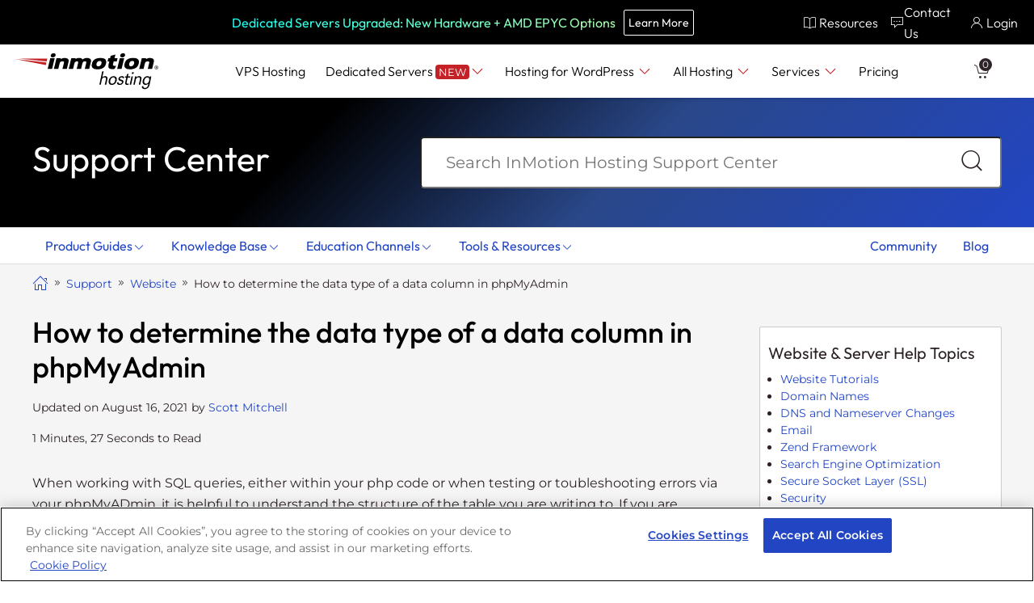

--- FILE ---
content_type: text/html; charset=UTF-8
request_url: https://www.inmotionhosting.com/support/website/find-mysql-database/
body_size: 78220
content:
<!doctype html>
<html lang="en-US">
<head><style>img.lazy{min-height:1px}</style><link href="https://www.inmotionhosting.com/support/wp-content/plugins/w3-total-cache/pub/js/lazyload.min.js?x84657" as="script">
	<meta charset="UTF-8">
	<meta name="viewport" content="width=device-width, initial-scale=1">
	<link rel="profile" href="https://gmpg.org/xfn/11">

	<meta charset="UTF-8">
	<meta name="viewport" content="width=device-width, initial-scale=1">
	<link rel="preconnect" href="https://www.googletagmanager.com">
	<link rel="preconnect" href="https://analytics.inmotionhosting.com">
	<link rel="preconnect" href="https://fonts.gstatic.com/" crossorigin>
		<link rel="preload" href="https://www.inmotionhosting.com/support/wp-content/plugins/microsite-helper/assets/fonts/imh-icons.woff2?bk26s6" as="font" type="font/woff2" crossorigin>
	
	<link rel="shortcut icon" type="image/png" href="https://www.inmotionhosting.com/support/wp-content/themes/imh-responsive/favicon.png" crossorigin="anonymous">
	<link rel="shortcut icon" type="image/x-icon" href="https://www.inmotionhosting.com/support/wp-content/themes/imh-responsive/favicon.ico" crossorigin="anonymous">
		<script type="text/javascript">function theChampLoadEvent(e){var t=window.onload;if(typeof window.onload!="function"){window.onload=e}else{window.onload=function(){t();e()}}}</script>
		<script type="text/javascript">var theChampDefaultLang = 'en_US', theChampCloseIconPath = 'https://www.inmotionhosting.com/support/wp-content/plugins/super-socializer/images/close.png';</script>
		<script>var theChampSiteUrl = 'https://www.inmotionhosting.com/support', theChampVerified = 0, theChampEmailPopup = 0, heateorSsMoreSharePopupSearchText = 'Search';</script>
			<script> var theChampSharingAjaxUrl = 'https://www.inmotionhosting.com/support/wp-admin/admin-ajax.php', heateorSsFbMessengerAPI = 'https://www.facebook.com/dialog/send?app_id=595489497242932&display=popup&link=%encoded_post_url%&redirect_uri=%encoded_post_url%',heateorSsWhatsappShareAPI = 'web', heateorSsUrlCountFetched = [], heateorSsSharesText = 'Shares', heateorSsShareText = 'Share', theChampPluginIconPath = 'https://www.inmotionhosting.com/support/wp-content/plugins/super-socializer/images/logo.png', theChampSaveSharesLocally = 0, theChampHorizontalSharingCountEnable = 0, theChampVerticalSharingCountEnable = 0, theChampSharingOffset = -10, theChampCounterOffset = -10, theChampMobileStickySharingEnabled = 0, heateorSsCopyLinkMessage = "Link copied.";
		var heateorSsVerticalSharingShortUrl = "https://www.inmotionhosting.com/support/website/find-mysql-database/";		</script>
			<style type="text/css">
						.the_champ_button_instagram span.the_champ_svg,a.the_champ_instagram span.the_champ_svg{background:radial-gradient(circle at 30% 107%,#fdf497 0,#fdf497 5%,#fd5949 45%,#d6249f 60%,#285aeb 90%)}
					.the_champ_horizontal_sharing .the_champ_svg,.heateor_ss_standard_follow_icons_container .the_champ_svg{
					color: #fff;
				border-width: 0px;
		border-style: solid;
		border-color: transparent;
	}
		.the_champ_horizontal_sharing .theChampTCBackground{
		color:#666;
	}
		.the_champ_horizontal_sharing span.the_champ_svg:hover,.heateor_ss_standard_follow_icons_container span.the_champ_svg:hover{
				border-color: transparent;
	}
		.the_champ_vertical_sharing span.the_champ_svg,.heateor_ss_floating_follow_icons_container span.the_champ_svg{
					color: #fff;
				border-width: 0px;
		border-style: solid;
		border-color: transparent;
	}
		.the_champ_vertical_sharing .theChampTCBackground{
		color:#666;
	}
		.the_champ_vertical_sharing span.the_champ_svg:hover,.heateor_ss_floating_follow_icons_container span.the_champ_svg:hover{
						border-color: transparent;
		}
	@media screen and (max-width:783px){.the_champ_vertical_sharing{display:none!important}}</style>
	<meta name='robots' content='index, follow, max-image-preview:large, max-snippet:-1, max-video-preview:-1' />
<link rel='preload' href='https://www.inmotionhosting.com/support/wp-includes/js/jquery/jquery.min.js?x84657&amp;ver=5.0.93' as='script'>
<link rel="apple-touch-icon" sizes="57x57" href="https://www.inmotionhosting.com/support/wp-content/themes/imh-responsive/apple-icon-57x57.png">
<link rel="apple-touch-icon" sizes="57x57" href="https://www.inmotionhosting.com/support/wp-content/themes/imh-responsive/apple-icon-57x57-precomposed.png">
<link rel="apple-touch-icon" sizes="60x60" href="https://www.inmotionhosting.com/support/wp-content/themes/imh-responsive/apple-icon-60x60.png">
<link rel="apple-touch-icon" sizes="60x60" href="https://www.inmotionhosting.com/support/wp-content/themes/imh-responsive/apple-icon-60x60-precomposed.png">
<link rel="apple-touch-icon" sizes="76x76" href="https://www.inmotionhosting.com/support/wp-content/themes/imh-responsive/apple-icon-76x76.png">
<link rel="apple-touch-icon" sizes="76x76" href="https://www.inmotionhosting.com/support/wp-content/themes/imh-responsive/apple-icon-76x76-precomposed.png">
<link rel="apple-touch-icon" sizes="120x120" href="https://www.inmotionhosting.com/support/wp-content/themes/imh-responsive/apple-icon-120x120.png">
<link rel="apple-touch-icon" sizes="120x120" href="https://www.inmotionhosting.com/support/wp-content/themes/imh-responsive/apple-icon-120x120-precomposed.png">
<link rel="apple-touch-icon" sizes="152x152" href="https://www.inmotionhosting.com/support/wp-content/themes/imh-responsive/apple-icon-152x152.png">
<link rel="apple-touch-icon" sizes="152x152" href="https://www.inmotionhosting.com/support/wp-content/themes/imh-responsive/apple-icon-152x152-precomposed.png">
<link rel="apple-touch-icon" sizes="180x180" href="https://www.inmotionhosting.com/support/wp-content/themes/imh-responsive/apple-icon-180x180.png">
<link rel="apple-touch-icon" sizes="180x180" href="https://www.inmotionhosting.com/support/wp-content/themes/imh-responsive/apple-icon-180x180-precomposed.png">
<link rel="apple-touch-icon" href="https://www.inmotionhosting.com/support/wp-content/themes/imh-responsive/apple-icon-precomposed.png">

	<!-- This site is optimized with the Yoast SEO plugin v26.5 - https://yoast.com/wordpress/plugins/seo/ -->
	<title>How to determine the data type of a data column in phpMyAdmin | InMotion Hosting</title>
	<meta name="description" content="It is important to know the data type of table columns when updating or adding data. Learn how to find it in this tutorial." />
	<link rel="canonical" href="https://www.inmotionhosting.com/support/website/find-mysql-database/" />
	<meta property="og:locale" content="en_US" />
	<meta property="og:type" content="article" />
	<meta property="og:title" content="How to determine the data type of a data column in phpMyAdmin | InMotion Hosting" />
	<meta property="og:description" content="It is important to know the data type of table columns when updating or adding data. Learn how to find it in this tutorial." />
	<meta property="og:url" content="https://www.inmotionhosting.com/support/website/find-mysql-database/" />
	<meta property="og:site_name" content="InMotion Hosting Support Center" />
	<meta property="article:publisher" content="https://www.facebook.com/inmotionhosting/" />
	<meta property="article:published_time" content="2013-04-15T16:15:30+00:00" />
	<meta property="article:modified_time" content="2021-08-17T03:15:17+00:00" />
	<meta property="og:image" content="https://www.inmotionhosting.com/support/wp-content/uploads/2013/04/edu_mysql_find-data-type_phpmyadmin_1-click-phpmyadmin.png" />
	<meta name="author" content="Scott Mitchell" />
	<meta name="twitter:card" content="summary_large_image" />
	<meta name="twitter:creator" content="@InMotionHosting" />
	<meta name="twitter:site" content="@InMotionHosting" />
	<meta name="twitter:label1" content="Written by" />
	<meta name="twitter:data1" content="Scott Mitchell" />
	<meta name="twitter:label2" content="Est. reading time" />
	<meta name="twitter:data2" content="1 minute" />
	<script type="application/ld+json" class="yoast-schema-graph">{"@context":"https://schema.org","@graph":[{"@type":"Article","@id":"https://www.inmotionhosting.com/support/website/find-mysql-database/#article","isPartOf":{"@id":"https://www.inmotionhosting.com/support/website/find-mysql-database/"},"author":{"name":"Scott Mitchell","@id":"https://www.inmotionhosting.com/support/#/schema/person/d850efb28ef3573db7d24b0d8fa9eaed"},"headline":"How to determine the data type of a data column in phpMyAdmin","datePublished":"2013-04-15T16:15:30+00:00","dateModified":"2021-08-17T03:15:17+00:00","mainEntityOfPage":{"@id":"https://www.inmotionhosting.com/support/website/find-mysql-database/"},"wordCount":305,"commentCount":0,"publisher":{"@id":"https://www.inmotionhosting.com/support/#organization"},"image":{"@id":"https://www.inmotionhosting.com/support/website/find-mysql-database/#primaryimage"},"thumbnailUrl":"https://www.inmotionhosting.com/support/wp-content/uploads/2013/04/edu_mysql_find-data-type_phpmyadmin_1-click-phpmyadmin.png","articleSection":["Website"],"inLanguage":"en-US","potentialAction":[{"@type":"CommentAction","name":"Comment","target":["https://www.inmotionhosting.com/support/website/find-mysql-database/#respond"]}]},{"@type":"WebPage","@id":"https://www.inmotionhosting.com/support/website/find-mysql-database/","url":"https://www.inmotionhosting.com/support/website/find-mysql-database/","name":"How to determine the data type of a data column in phpMyAdmin | InMotion Hosting","isPartOf":{"@id":"https://www.inmotionhosting.com/support/#website"},"primaryImageOfPage":{"@id":"https://www.inmotionhosting.com/support/website/find-mysql-database/#primaryimage"},"image":{"@id":"https://www.inmotionhosting.com/support/website/find-mysql-database/#primaryimage"},"thumbnailUrl":"https://www.inmotionhosting.com/support/wp-content/uploads/2013/04/edu_mysql_find-data-type_phpmyadmin_1-click-phpmyadmin.png","datePublished":"2013-04-15T16:15:30+00:00","dateModified":"2021-08-17T03:15:17+00:00","description":"It is important to know the data type of table columns when updating or adding data. Learn how to find it in this tutorial.","breadcrumb":{"@id":"https://www.inmotionhosting.com/support/website/find-mysql-database/#breadcrumb"},"inLanguage":"en-US","potentialAction":[{"@type":"ReadAction","target":["https://www.inmotionhosting.com/support/website/find-mysql-database/"]}]},{"@type":"ImageObject","inLanguage":"en-US","@id":"https://www.inmotionhosting.com/support/website/find-mysql-database/#primaryimage","url":"https://www.inmotionhosting.com/support/wp-content/uploads/2013/04/edu_mysql_find-data-type_phpmyadmin_1-click-phpmyadmin.png","contentUrl":"https://www.inmotionhosting.com/support/wp-content/uploads/2013/04/edu_mysql_find-data-type_phpmyadmin_1-click-phpmyadmin.png","width":501,"height":102,"caption":"Click here to view the larger image"},{"@type":"BreadcrumbList","@id":"https://www.inmotionhosting.com/support/website/find-mysql-database/#breadcrumb","itemListElement":[{"@type":"ListItem","position":1,"name":"Home","item":"https://www.inmotionhosting.com/support/"},{"@type":"ListItem","position":2,"name":"How to determine the data type of a data column in phpMyAdmin"}]},{"@type":"WebSite","@id":"https://www.inmotionhosting.com/support/#website","url":"https://www.inmotionhosting.com/support/","name":"InMotion Hosting Support Center","description":"Web Hosting Support &amp; Tutorials","publisher":{"@id":"https://www.inmotionhosting.com/support/#organization"},"potentialAction":[{"@type":"SearchAction","target":{"@type":"EntryPoint","urlTemplate":"https://www.inmotionhosting.com/support/?s={search_term_string}"},"query-input":{"@type":"PropertyValueSpecification","valueRequired":true,"valueName":"search_term_string"}}],"inLanguage":"en-US"},{"@type":"Organization","@id":"https://www.inmotionhosting.com/support/#organization","name":"InMotion Hosting","url":"https://www.inmotionhosting.com/support/","logo":{"@type":"ImageObject","inLanguage":"en-US","@id":"https://www.inmotionhosting.com/support/#/schema/logo/image/","url":"https://www.inmotionhosting.com/support/wp-content/uploads/2023/02/inmotion-hosting-logo-yoast.jpg","contentUrl":"https://www.inmotionhosting.com/support/wp-content/uploads/2023/02/inmotion-hosting-logo-yoast.jpg","width":696,"height":696,"caption":"InMotion Hosting"},"image":{"@id":"https://www.inmotionhosting.com/support/#/schema/logo/image/"},"sameAs":["https://www.facebook.com/inmotionhosting/","https://x.com/InMotionHosting"]},{"@type":"Person","@id":"https://www.inmotionhosting.com/support/#/schema/person/d850efb28ef3573db7d24b0d8fa9eaed","name":"Scott Mitchell","url":"https://www.inmotionhosting.com/support/author/scott/"}]}</script>
	<!-- / Yoast SEO plugin. -->


<link rel="alternate" type="application/rss+xml" title="InMotion Hosting Support Center &raquo; Feed" href="https://www.inmotionhosting.com/support/feed/" />
<link rel="alternate" type="application/rss+xml" title="InMotion Hosting Support Center &raquo; Comments Feed" href="https://www.inmotionhosting.com/support/comments/feed/" />
<link rel="alternate" title="oEmbed (JSON)" type="application/json+oembed" href="https://www.inmotionhosting.com/support/wp-json/oembed/1.0/embed?url=https%3A%2F%2Fwww.inmotionhosting.com%2Fsupport%2Fwebsite%2Ffind-mysql-database%2F" />
<link rel="alternate" title="oEmbed (XML)" type="text/xml+oembed" href="https://www.inmotionhosting.com/support/wp-json/oembed/1.0/embed?url=https%3A%2F%2Fwww.inmotionhosting.com%2Fsupport%2Fwebsite%2Ffind-mysql-database%2F&#038;format=xml" />
<style id='wp-img-auto-sizes-contain-inline-css'>
img:is([sizes=auto i],[sizes^="auto," i]){contain-intrinsic-size:3000px 1500px}
/*# sourceURL=wp-img-auto-sizes-contain-inline-css */
</style>
<style id='wp-block-library-inline-css'>
:root{--wp-block-synced-color:#7a00df;--wp-block-synced-color--rgb:122,0,223;--wp-bound-block-color:var(--wp-block-synced-color);--wp-editor-canvas-background:#ddd;--wp-admin-theme-color:#007cba;--wp-admin-theme-color--rgb:0,124,186;--wp-admin-theme-color-darker-10:#006ba1;--wp-admin-theme-color-darker-10--rgb:0,107,160.5;--wp-admin-theme-color-darker-20:#005a87;--wp-admin-theme-color-darker-20--rgb:0,90,135;--wp-admin-border-width-focus:2px}@media (min-resolution:192dpi){:root{--wp-admin-border-width-focus:1.5px}}.wp-element-button{cursor:pointer}:root .has-very-light-gray-background-color{background-color:#eee}:root .has-very-dark-gray-background-color{background-color:#313131}:root .has-very-light-gray-color{color:#eee}:root .has-very-dark-gray-color{color:#313131}:root .has-vivid-green-cyan-to-vivid-cyan-blue-gradient-background{background:linear-gradient(135deg,#00d084,#0693e3)}:root .has-purple-crush-gradient-background{background:linear-gradient(135deg,#34e2e4,#4721fb 50%,#ab1dfe)}:root .has-hazy-dawn-gradient-background{background:linear-gradient(135deg,#faaca8,#dad0ec)}:root .has-subdued-olive-gradient-background{background:linear-gradient(135deg,#fafae1,#67a671)}:root .has-atomic-cream-gradient-background{background:linear-gradient(135deg,#fdd79a,#004a59)}:root .has-nightshade-gradient-background{background:linear-gradient(135deg,#330968,#31cdcf)}:root .has-midnight-gradient-background{background:linear-gradient(135deg,#020381,#2874fc)}:root{--wp--preset--font-size--normal:16px;--wp--preset--font-size--huge:42px}.has-regular-font-size{font-size:1em}.has-larger-font-size{font-size:2.625em}.has-normal-font-size{font-size:var(--wp--preset--font-size--normal)}.has-huge-font-size{font-size:var(--wp--preset--font-size--huge)}.has-text-align-center{text-align:center}.has-text-align-left{text-align:left}.has-text-align-right{text-align:right}.has-fit-text{white-space:nowrap!important}#end-resizable-editor-section{display:none}.aligncenter{clear:both}.items-justified-left{justify-content:flex-start}.items-justified-center{justify-content:center}.items-justified-right{justify-content:flex-end}.items-justified-space-between{justify-content:space-between}.screen-reader-text{border:0;clip-path:inset(50%);height:1px;margin:-1px;overflow:hidden;padding:0;position:absolute;width:1px;word-wrap:normal!important}.screen-reader-text:focus{background-color:#ddd;clip-path:none;color:#444;display:block;font-size:1em;height:auto;left:5px;line-height:normal;padding:15px 23px 14px;text-decoration:none;top:5px;width:auto;z-index:100000}html :where(.has-border-color){border-style:solid}html :where([style*=border-top-color]){border-top-style:solid}html :where([style*=border-right-color]){border-right-style:solid}html :where([style*=border-bottom-color]){border-bottom-style:solid}html :where([style*=border-left-color]){border-left-style:solid}html :where([style*=border-width]){border-style:solid}html :where([style*=border-top-width]){border-top-style:solid}html :where([style*=border-right-width]){border-right-style:solid}html :where([style*=border-bottom-width]){border-bottom-style:solid}html :where([style*=border-left-width]){border-left-style:solid}html :where(img[class*=wp-image-]){height:auto;max-width:100%}:where(figure){margin:0 0 1em}html :where(.is-position-sticky){--wp-admin--admin-bar--position-offset:var(--wp-admin--admin-bar--height,0px)}@media screen and (max-width:600px){html :where(.is-position-sticky){--wp-admin--admin-bar--position-offset:0px}}

/*# sourceURL=wp-block-library-inline-css */
</style><style id='global-styles-inline-css'>
:root{--wp--preset--aspect-ratio--square: 1;--wp--preset--aspect-ratio--4-3: 4/3;--wp--preset--aspect-ratio--3-4: 3/4;--wp--preset--aspect-ratio--3-2: 3/2;--wp--preset--aspect-ratio--2-3: 2/3;--wp--preset--aspect-ratio--16-9: 16/9;--wp--preset--aspect-ratio--9-16: 9/16;--wp--preset--color--black: #000000;--wp--preset--color--cyan-bluish-gray: #abb8c3;--wp--preset--color--white: #ffffff;--wp--preset--color--pale-pink: #f78da7;--wp--preset--color--vivid-red: #cf2e2e;--wp--preset--color--luminous-vivid-orange: #ff6900;--wp--preset--color--luminous-vivid-amber: #fcb900;--wp--preset--color--light-green-cyan: #7bdcb5;--wp--preset--color--vivid-green-cyan: #00d084;--wp--preset--color--pale-cyan-blue: #8ed1fc;--wp--preset--color--vivid-cyan-blue: #0693e3;--wp--preset--color--vivid-purple: #9b51e0;--wp--preset--gradient--vivid-cyan-blue-to-vivid-purple: linear-gradient(135deg,rgb(6,147,227) 0%,rgb(155,81,224) 100%);--wp--preset--gradient--light-green-cyan-to-vivid-green-cyan: linear-gradient(135deg,rgb(122,220,180) 0%,rgb(0,208,130) 100%);--wp--preset--gradient--luminous-vivid-amber-to-luminous-vivid-orange: linear-gradient(135deg,rgb(252,185,0) 0%,rgb(255,105,0) 100%);--wp--preset--gradient--luminous-vivid-orange-to-vivid-red: linear-gradient(135deg,rgb(255,105,0) 0%,rgb(207,46,46) 100%);--wp--preset--gradient--very-light-gray-to-cyan-bluish-gray: linear-gradient(135deg,rgb(238,238,238) 0%,rgb(169,184,195) 100%);--wp--preset--gradient--cool-to-warm-spectrum: linear-gradient(135deg,rgb(74,234,220) 0%,rgb(151,120,209) 20%,rgb(207,42,186) 40%,rgb(238,44,130) 60%,rgb(251,105,98) 80%,rgb(254,248,76) 100%);--wp--preset--gradient--blush-light-purple: linear-gradient(135deg,rgb(255,206,236) 0%,rgb(152,150,240) 100%);--wp--preset--gradient--blush-bordeaux: linear-gradient(135deg,rgb(254,205,165) 0%,rgb(254,45,45) 50%,rgb(107,0,62) 100%);--wp--preset--gradient--luminous-dusk: linear-gradient(135deg,rgb(255,203,112) 0%,rgb(199,81,192) 50%,rgb(65,88,208) 100%);--wp--preset--gradient--pale-ocean: linear-gradient(135deg,rgb(255,245,203) 0%,rgb(182,227,212) 50%,rgb(51,167,181) 100%);--wp--preset--gradient--electric-grass: linear-gradient(135deg,rgb(202,248,128) 0%,rgb(113,206,126) 100%);--wp--preset--gradient--midnight: linear-gradient(135deg,rgb(2,3,129) 0%,rgb(40,116,252) 100%);--wp--preset--font-size--small: 13px;--wp--preset--font-size--medium: 20px;--wp--preset--font-size--large: 36px;--wp--preset--font-size--x-large: 42px;--wp--preset--spacing--20: 0.44rem;--wp--preset--spacing--30: 0.67rem;--wp--preset--spacing--40: 1rem;--wp--preset--spacing--50: 1.5rem;--wp--preset--spacing--60: 2.25rem;--wp--preset--spacing--70: 3.38rem;--wp--preset--spacing--80: 5.06rem;--wp--preset--shadow--natural: 6px 6px 9px rgba(0, 0, 0, 0.2);--wp--preset--shadow--deep: 12px 12px 50px rgba(0, 0, 0, 0.4);--wp--preset--shadow--sharp: 6px 6px 0px rgba(0, 0, 0, 0.2);--wp--preset--shadow--outlined: 6px 6px 0px -3px rgb(255, 255, 255), 6px 6px rgb(0, 0, 0);--wp--preset--shadow--crisp: 6px 6px 0px rgb(0, 0, 0);}:where(.is-layout-flex){gap: 0.5em;}:where(.is-layout-grid){gap: 0.5em;}body .is-layout-flex{display: flex;}.is-layout-flex{flex-wrap: wrap;align-items: center;}.is-layout-flex > :is(*, div){margin: 0;}body .is-layout-grid{display: grid;}.is-layout-grid > :is(*, div){margin: 0;}:where(.wp-block-columns.is-layout-flex){gap: 2em;}:where(.wp-block-columns.is-layout-grid){gap: 2em;}:where(.wp-block-post-template.is-layout-flex){gap: 1.25em;}:where(.wp-block-post-template.is-layout-grid){gap: 1.25em;}.has-black-color{color: var(--wp--preset--color--black) !important;}.has-cyan-bluish-gray-color{color: var(--wp--preset--color--cyan-bluish-gray) !important;}.has-white-color{color: var(--wp--preset--color--white) !important;}.has-pale-pink-color{color: var(--wp--preset--color--pale-pink) !important;}.has-vivid-red-color{color: var(--wp--preset--color--vivid-red) !important;}.has-luminous-vivid-orange-color{color: var(--wp--preset--color--luminous-vivid-orange) !important;}.has-luminous-vivid-amber-color{color: var(--wp--preset--color--luminous-vivid-amber) !important;}.has-light-green-cyan-color{color: var(--wp--preset--color--light-green-cyan) !important;}.has-vivid-green-cyan-color{color: var(--wp--preset--color--vivid-green-cyan) !important;}.has-pale-cyan-blue-color{color: var(--wp--preset--color--pale-cyan-blue) !important;}.has-vivid-cyan-blue-color{color: var(--wp--preset--color--vivid-cyan-blue) !important;}.has-vivid-purple-color{color: var(--wp--preset--color--vivid-purple) !important;}.has-black-background-color{background-color: var(--wp--preset--color--black) !important;}.has-cyan-bluish-gray-background-color{background-color: var(--wp--preset--color--cyan-bluish-gray) !important;}.has-white-background-color{background-color: var(--wp--preset--color--white) !important;}.has-pale-pink-background-color{background-color: var(--wp--preset--color--pale-pink) !important;}.has-vivid-red-background-color{background-color: var(--wp--preset--color--vivid-red) !important;}.has-luminous-vivid-orange-background-color{background-color: var(--wp--preset--color--luminous-vivid-orange) !important;}.has-luminous-vivid-amber-background-color{background-color: var(--wp--preset--color--luminous-vivid-amber) !important;}.has-light-green-cyan-background-color{background-color: var(--wp--preset--color--light-green-cyan) !important;}.has-vivid-green-cyan-background-color{background-color: var(--wp--preset--color--vivid-green-cyan) !important;}.has-pale-cyan-blue-background-color{background-color: var(--wp--preset--color--pale-cyan-blue) !important;}.has-vivid-cyan-blue-background-color{background-color: var(--wp--preset--color--vivid-cyan-blue) !important;}.has-vivid-purple-background-color{background-color: var(--wp--preset--color--vivid-purple) !important;}.has-black-border-color{border-color: var(--wp--preset--color--black) !important;}.has-cyan-bluish-gray-border-color{border-color: var(--wp--preset--color--cyan-bluish-gray) !important;}.has-white-border-color{border-color: var(--wp--preset--color--white) !important;}.has-pale-pink-border-color{border-color: var(--wp--preset--color--pale-pink) !important;}.has-vivid-red-border-color{border-color: var(--wp--preset--color--vivid-red) !important;}.has-luminous-vivid-orange-border-color{border-color: var(--wp--preset--color--luminous-vivid-orange) !important;}.has-luminous-vivid-amber-border-color{border-color: var(--wp--preset--color--luminous-vivid-amber) !important;}.has-light-green-cyan-border-color{border-color: var(--wp--preset--color--light-green-cyan) !important;}.has-vivid-green-cyan-border-color{border-color: var(--wp--preset--color--vivid-green-cyan) !important;}.has-pale-cyan-blue-border-color{border-color: var(--wp--preset--color--pale-cyan-blue) !important;}.has-vivid-cyan-blue-border-color{border-color: var(--wp--preset--color--vivid-cyan-blue) !important;}.has-vivid-purple-border-color{border-color: var(--wp--preset--color--vivid-purple) !important;}.has-vivid-cyan-blue-to-vivid-purple-gradient-background{background: var(--wp--preset--gradient--vivid-cyan-blue-to-vivid-purple) !important;}.has-light-green-cyan-to-vivid-green-cyan-gradient-background{background: var(--wp--preset--gradient--light-green-cyan-to-vivid-green-cyan) !important;}.has-luminous-vivid-amber-to-luminous-vivid-orange-gradient-background{background: var(--wp--preset--gradient--luminous-vivid-amber-to-luminous-vivid-orange) !important;}.has-luminous-vivid-orange-to-vivid-red-gradient-background{background: var(--wp--preset--gradient--luminous-vivid-orange-to-vivid-red) !important;}.has-very-light-gray-to-cyan-bluish-gray-gradient-background{background: var(--wp--preset--gradient--very-light-gray-to-cyan-bluish-gray) !important;}.has-cool-to-warm-spectrum-gradient-background{background: var(--wp--preset--gradient--cool-to-warm-spectrum) !important;}.has-blush-light-purple-gradient-background{background: var(--wp--preset--gradient--blush-light-purple) !important;}.has-blush-bordeaux-gradient-background{background: var(--wp--preset--gradient--blush-bordeaux) !important;}.has-luminous-dusk-gradient-background{background: var(--wp--preset--gradient--luminous-dusk) !important;}.has-pale-ocean-gradient-background{background: var(--wp--preset--gradient--pale-ocean) !important;}.has-electric-grass-gradient-background{background: var(--wp--preset--gradient--electric-grass) !important;}.has-midnight-gradient-background{background: var(--wp--preset--gradient--midnight) !important;}.has-small-font-size{font-size: var(--wp--preset--font-size--small) !important;}.has-medium-font-size{font-size: var(--wp--preset--font-size--medium) !important;}.has-large-font-size{font-size: var(--wp--preset--font-size--large) !important;}.has-x-large-font-size{font-size: var(--wp--preset--font-size--x-large) !important;}
/*# sourceURL=global-styles-inline-css */
</style>

<style id='classic-theme-styles-inline-css'>
/*! This file is auto-generated */
.wp-block-button__link{color:#fff;background-color:#32373c;border-radius:9999px;box-shadow:none;text-decoration:none;padding:calc(.667em + 2px) calc(1.333em + 2px);font-size:1.125em}.wp-block-file__button{background:#32373c;color:#fff;text-decoration:none}
/*# sourceURL=/wp-includes/css/classic-themes.min.css */
</style>
<link rel='stylesheet' media='print' onload="this.onload=null;this.removeAttribute('media' );" id='copy-the-code-css' href='https://www.inmotionhosting.com/support/wp-content/plugins/copy-the-code/assets/css/copy-the-code.css?x84657&amp;ver=4.1.1' media='all' />
<link rel='stylesheet' media='print' onload="this.onload=null;this.removeAttribute('media' );" id='ctc-copy-inline-css' href='https://www.inmotionhosting.com/support/wp-content/plugins/copy-the-code/assets/css/copy-inline.css?x84657&amp;ver=4.1.1' media='all' />
<style id='promo-banner-inline-css'>
.imh-promo-banner{position:relative;margin:0;padding:0;color:#fff;font-family:Montserrat,arial,sans-serif;font-size:14px;min-height:70px;height:auto;background-color:#2245c4;padding-top:25px}.imh-promo-banner small{font-size:16px}.imh-promo-banner .promo-close{position:absolute;font-size:24px;top:5px;right:20px;padding:10px;cursor:pointer;z-index:1}.imh-promo-banner .promo-container{margin:0 auto;padding:15px 0;max-width:1200px;width:100%}.imh-promo-banner .promo-container .row{max-width:100%;display:flex;padding:0 30px;align-items:center}.imh-promo-banner .promo-container .row .pr-text{padding:0}.imh-promo-banner .promo-container .row .pr-text p{margin:0}.imh-promo-banner .promo-container .row .pr-text p:first-of-type{font-size:18px}.imh-promo-banner .btn-secondary,.imh-promo-banner .btn-secondary-chat{font-family:Outfit,sans-serif;display:flex;align-items:center;justify-content:center;font-weight:400;background-color:rgba(0,0,0,0);border:1px solid #fff;padding:15px 20px;color:#fff !important;font-size:18px;transition:all ease .5s;line-height:1;border-radius:2px !important;width:auto;max-width:280px;margin:0}.imh-promo-banner a,.imh-promo-banner button{cursor:pointer}.imh-promo-banner a:hover,.imh-promo-banner button:hover{cursor:pointer}.imh-promo-banner #promo_timer{font-family:Outfit,sans-serif;font-size:18px;font-weight:500;text-align:center;width:25%;color:#fff;margin:0 auto;line-height:30px;padding-top:10px}.imh-promo-banner #promo_timer div{display:flex;align-content:center;justify-content:center;flex-direction:row;padding-bottom:3px}.imh-promo-banner #promo_timer div div{color:#fff;font-size:28px;font-weight:500;align-content:center;justify-content:center;flex-direction:column;display:flex;line-height:19px;margin:0 10px;text-align:center}.imh-promo-banner #promo_timer div div span{font-weight:200;font-size:14px;display:block}.imh-promo-banner #promo_timer div div span.timer-number{font-family:Outfit,sans-serif;font-weight:500;font-size:16px;background:#000;padding:5px 0;width:50px}@media(min-width: 768px){.imh-promo-banner{padding-top:0px}}@media screen and (max-width: 1199.98px){.imh-promo-banner.cyber_promo .promo-container .row .pr-text{margin:0 auto}.imh-promo-banner.cyber_promo .promo-container #promo_timer{margin:0 auto;width:max-content}}@media screen and (max-width: 959.98px){.imh-promo-banner.hide-on-mobile{display:none}.imh-promo-banner.cyber_promo .promo-container .row{flex-direction:column}.imh-promo-banner.cyber_promo .promo-container .row .pr-text{flex-wrap:wrap;justify-content:center;flex-direction:column;text-align:center;width:100%}.imh-promo-banner .promo-container .row .pr-text,.imh-promo-banner .promo-container .row .timer{width:50%}.imh-promo-banner .promo-container .btn-secondary,.imh-promo-banner .promo-container .btn-secondary-chat{margin:10px auto}}@media screen and (max-width: 767.98px){.imh-promo-banner .promo-container .row{flex-direction:column}.imh-promo-banner .promo-container .row .pr-text,.imh-promo-banner .promo-container .row .timer{width:100%;text-align:center}.imh-promo-banner .promo-container .btn-secondary,.imh-promo-banner .promo-container .btn-secondary-chat{margin:10px auto}}

/*# sourceURL=promo-banner-inline-css */
</style>
<link rel='stylesheet' media='print' onload="this.onload=null;this.removeAttribute('media' );" id='flag-icons-css' href='https://www.inmotionhosting.com/support/wp-content/themes/imh-responsive/assets/flags/css/flag-icons.min.css?x84657&amp;ver=5.0.93' media='all' />
<style id='imh-combined-styles-inline-css'>
article,aside,details,figcaption,figure,footer,header,hgroup,main,nav,section,summary{display:block}audio,canvas,video{display:inline-block}audio:not([controls]){display:none;height:0}[hidden],template{display:none}html{font-family:sans-serif;-webkit-text-size-adjust:100%;-ms-text-size-adjust:100%}body{margin:0}a{background:transparent}a:focus{outline:thin dotted}a:active,a:hover{outline:0}h1{margin:.67em 0;font-size:2em}abbr[title]{border-bottom:1px dotted}b,strong{font-weight:bold}dfn{font-style:italic}hr{height:0;-moz-box-sizing:content-box;box-sizing:content-box}mark{color:#000;background:#ff0}code,kbd,pre,samp{font-family:monospace,serif;font-size:1em}pre{white-space:pre-wrap}q{quotes:"\201C" "\201D" "\2018" "\2019"}small{font-size:80%}sub,sup{position:relative;font-size:75%;line-height:0;vertical-align:baseline}sup{top:-0.5em}sub{bottom:-0.25em}img{border:0}svg:not(:root){overflow:hidden}figure{margin:0}fieldset{padding:.35em .625em .75em;margin:0 2px;border:1px solid #c0c0c0}legend{padding:0;border:0}button,input,select,textarea{margin:0;font-family:inherit;font-size:100%}button,input{line-height:normal}button,select{text-transform:none}button,html input[type="button"],input[type="reset"],input[type="submit"]{cursor:pointer;-webkit-appearance:button}button[disabled],html input[disabled]{cursor:default}input[type="checkbox"],input[type="radio"]{padding:0;box-sizing:border-box}input[type="search"]{-webkit-box-sizing:content-box;-moz-box-sizing:content-box;box-sizing:content-box;-webkit-appearance:textfield}input[type="search"]::-webkit-search-cancel-button,input[type="search"]::-webkit-search-decoration{-webkit-appearance:none}button::-moz-focus-inner,input::-moz-focus-inner{padding:0;border:0}textarea{overflow:auto;vertical-align:top}table{border-collapse:collapse;border-spacing:0}@media print{*{color:#000!important;text-shadow:none!important;background:transparent!important;box-shadow:none!important}a,a:visited{text-decoration:underline}a[href]:after{content:" (" attr(href) ")"}abbr[title]:after{content:" (" attr(title) ")"}a[href^="javascript:"]:after,a[href^="#"]:after{content:""}pre,blockquote{border:1px solid #999;page-break-inside:avoid}thead{display:table-header-group}tr,img{page-break-inside:avoid}img{max-width:100%!important}@page{margin:2cm .5cm}p,h2,h3{orphans:3;widows:3}h2,h3{page-break-after:avoid}select{background:#fff!important}.navbar{display:none}.table td,.table th{background-color:#fff!important}.btn>.caret,.dropup>.btn>.caret{border-top-color:#000!important}.label{border:1px solid #000}.table{border-collapse:collapse!important}.table-bordered th,.table-bordered td{border:1px solid #ddd!important}}*,*:before,*:after{-webkit-box-sizing:border-box;-moz-box-sizing:border-box;box-sizing:border-box}html{font-size:62.5%;-webkit-tap-highlight-color:rgba(0,0,0,0)}body{font-family:"Helvetica Neue",Helvetica,Arial,sans-serif;font-size:14px;line-height:1.428571429;color:#333;background-color:#fff}input,button,select,textarea{font-family:inherit;font-size:inherit;line-height:inherit}a{color:#428bca;text-decoration:none}a:hover,a:focus{color:#2a6496;text-decoration:underline}a:focus{outline:thin dotted;outline:5px auto -webkit-focus-ring-color;outline-offset:-2px}img{vertical-align:middle}.img-responsive{display:block;height:auto;max-width:100%}.img-rounded{border-radius:6px}.img-thumbnail{display:inline-block;height:auto;max-width:100%;padding:4px;line-height:1.428571429;background-color:#fff;border:1px solid #ddd;border-radius:4px;-webkit-transition:all .2s ease-in-out;transition:all .2s ease-in-out}.img-circle{border-radius:50%}hr{margin-top:20px;margin-bottom:20px;border:0;border-top:1px solid #eee}.sr-only{position:absolute;width:1px;height:1px;padding:0;margin:-1px;overflow:hidden;clip:rect(0,0,0,0);border:0}h1,h2,h3,h4,h5,h6,.h1,.h2,.h3,.h4,.h5,.h6{font-family:"Helvetica Neue",Helvetica,Arial,sans-serif;font-weight:500;line-height:1.1;color:inherit}h1 small,h2 small,h3 small,h4 small,h5 small,h6 small,.h1 small,.h2 small,.h3 small,.h4 small,.h5 small,.h6 small,h1 .small,h2 .small,h3 .small,h4 .small,h5 .small,h6 .small,.h1 .small,.h2 .small,.h3 .small,.h4 .small,.h5 .small,.h6 .small{font-weight:normal;line-height:1;color:#999}h1,h2,h3{margin-top:20px;margin-bottom:10px}h1 small,h2 small,h3 small,h1 .small,h2 .small,h3 .small{font-size:65%}h4,h5,h6{margin-top:10px;margin-bottom:10px}h4 small,h5 small,h6 small,h4 .small,h5 .small,h6 .small{font-size:75%}h1,.h1{font-size:36px}h2,.h2{font-size:30px}h3,.h3{font-size:24px}h4,.h4{font-size:18px}h5,.h5{font-size:14px}h6,.h6{font-size:12px}p{margin:0 0 10px}.lead{margin-bottom:20px;font-size:16px;font-weight:200;line-height:1.4}@media(min-width:768px){.lead{font-size:21px}}small,.small{font-size:85%}cite{font-style:normal}.text-muted{color:#999}.text-primary{color:#428bca}.text-primary:hover{color:#3071a9}.text-warning{color:#8a6d3b}.text-warning:hover{color:#66512c}.text-danger{color:#a94442}.text-danger:hover{color:#843534}.text-success{color:#3c763d}.text-success:hover{color:#2b542c}.text-info{color:#31708f}.text-info:hover{color:#245269}.text-left{text-align:left}.text-right{text-align:right}.text-center{text-align:center}.page-header{padding-bottom:9px;margin:40px 0 20px;border-bottom:1px solid #eee}ul,ol{margin-top:0;margin-bottom:10px}ul ul,ol ul,ul ol,ol ol{margin-bottom:0}.list-unstyled{padding-left:0;list-style:none}.list-inline{padding-left:0;list-style:none}.list-inline>li{display:inline-block;padding-right:5px;padding-left:5px}.list-inline>li:first-child{padding-left:0}dl{margin-top:0;margin-bottom:20px}dt,dd{line-height:1.428571429}dt{font-weight:bold}dd{margin-left:0}@media(min-width:768px){.dl-horizontal dt{float:left;width:160px;overflow:hidden;clear:left;text-align:right;text-overflow:ellipsis;white-space:nowrap}.dl-horizontal dd{margin-left:180px}.dl-horizontal dd:before,.dl-horizontal dd:after{display:table;content:" "}.dl-horizontal dd:after{clear:both}.dl-horizontal dd:before,.dl-horizontal dd:after{display:table;content:" "}.dl-horizontal dd:after{clear:both}}abbr[title],abbr[data-original-title]{cursor:help;border-bottom:1px dotted #999}.initialism{font-size:90%;text-transform:uppercase}blockquote{padding:10px 20px;margin:0 0 20px;border-left:5px solid #eee}blockquote p{font-size:17.5px;font-weight:300;line-height:1.25}blockquote p:last-child{margin-bottom:0}blockquote small,blockquote .small{display:block;line-height:1.428571429;color:#999}blockquote small:before,blockquote .small:before{content:'\2014 \00A0'}blockquote.pull-right{padding-right:15px;padding-left:0;border-right:5px solid #eee;border-left:0}blockquote.pull-right p,blockquote.pull-right small,blockquote.pull-right .small{text-align:right}blockquote.pull-right small:before,blockquote.pull-right .small:before{content:''}blockquote.pull-right small:after,blockquote.pull-right .small:after{content:'\00A0 \2014'}blockquote:before,blockquote:after{content:""}address{margin-bottom:20px;font-style:normal;line-height:1.428571429}code,kbd,pre,samp{font-family:Menlo,Monaco,Consolas,"Courier New",monospace}code{padding:2px 4px;font-size:90%;color:#c7254e;white-space:nowrap;background-color:#f9f2f4;border-radius:4px}pre{display:block;padding:9.5px;margin:0 0 10px;font-size:13px;line-height:1.428571429;color:#333;word-break:break-all;word-wrap:break-word;background-color:#f5f5f5;border:1px solid #ccc;border-radius:4px}pre code{padding:0;font-size:inherit;color:inherit;white-space:pre-wrap;background-color:transparent;border-radius:0}.pre-scrollable{max-height:340px;overflow-y:scroll}.container{padding-right:15px;padding-left:15px;margin-right:auto;margin-left:auto}.container:before,.container:after{display:table;content:" "}.container:after{clear:both}.container:before,.container:after{display:table;content:" "}.container:after{clear:both}@media(min-width:768px){.container{width:750px}}@media(min-width:992px){.container{width:970px}}@media(min-width:1200px){.container{width:1170px}}.row{margin-right:-15px;margin-left:-15px}.row:before,.row:after{display:table;content:" "}.row:after{clear:both}.row:before,.row:after{display:table;content:" "}.row:after{clear:both}.col-xs-1,.col-sm-1,.col-md-1,.col-lg-1,.col-xs-2,.col-sm-2,.col-md-2,.col-lg-2,.col-xs-3,.col-sm-3,.col-md-3,.col-lg-3,.col-xs-4,.col-sm-4,.col-md-4,.col-lg-4,.col-xs-5,.col-sm-5,.col-md-5,.col-lg-5,.col-xs-6,.col-sm-6,.col-md-6,.col-lg-6,.col-xs-7,.col-sm-7,.col-md-7,.col-lg-7,.col-xs-8,.col-sm-8,.col-md-8,.col-lg-8,.col-xs-9,.col-sm-9,.col-md-9,.col-lg-9,.col-xs-10,.col-sm-10,.col-md-10,.col-lg-10,.col-xs-11,.col-sm-11,.col-md-11,.col-lg-11,.col-xs-12,.col-sm-12,.col-md-12,.col-lg-12{position:relative;min-height:1px;padding-right:15px;padding-left:15px}.col-xs-1,.col-xs-2,.col-xs-3,.col-xs-4,.col-xs-5,.col-xs-6,.col-xs-7,.col-xs-8,.col-xs-9,.col-xs-10,.col-xs-11,.col-xs-12{float:left}.col-xs-12{width:100%}.col-xs-11{width:91.66666666666666%}.col-xs-10{width:83.33333333333334%}.col-xs-9{width:75%}.col-xs-8{width:66.66666666666666%}.col-xs-7{width:58.333333333333336%}.col-xs-6{width:50%}.col-xs-5{width:41.66666666666667%}.col-xs-4{width:33.33333333333333%}.col-xs-3{width:25%}.col-xs-2{width:16.666666666666664%}.col-xs-1{width:8.333333333333332%}.col-xs-pull-12{right:100%}.col-xs-pull-11{right:91.66666666666666%}.col-xs-pull-10{right:83.33333333333334%}.col-xs-pull-9{right:75%}.col-xs-pull-8{right:66.66666666666666%}.col-xs-pull-7{right:58.333333333333336%}.col-xs-pull-6{right:50%}.col-xs-pull-5{right:41.66666666666667%}.col-xs-pull-4{right:33.33333333333333%}.col-xs-pull-3{right:25%}.col-xs-pull-2{right:16.666666666666664%}.col-xs-pull-1{right:8.333333333333332%}.col-xs-pull-0{right:0}.col-xs-push-12{left:100%}.col-xs-push-11{left:91.66666666666666%}.col-xs-push-10{left:83.33333333333334%}.col-xs-push-9{left:75%}.col-xs-push-8{left:66.66666666666666%}.col-xs-push-7{left:58.333333333333336%}.col-xs-push-6{left:50%}.col-xs-push-5{left:41.66666666666667%}.col-xs-push-4{left:33.33333333333333%}.col-xs-push-3{left:25%}.col-xs-push-2{left:16.666666666666664%}.col-xs-push-1{left:8.333333333333332%}.col-xs-push-0{left:0}.col-xs-offset-12{margin-left:100%}.col-xs-offset-11{margin-left:91.66666666666666%}.col-xs-offset-10{margin-left:83.33333333333334%}.col-xs-offset-9{margin-left:75%}.col-xs-offset-8{margin-left:66.66666666666666%}.col-xs-offset-7{margin-left:58.333333333333336%}.col-xs-offset-6{margin-left:50%}.col-xs-offset-5{margin-left:41.66666666666667%}.col-xs-offset-4{margin-left:33.33333333333333%}.col-xs-offset-3{margin-left:25%}.col-xs-offset-2{margin-left:16.666666666666664%}.col-xs-offset-1{margin-left:8.333333333333332%}.col-xs-offset-0{margin-left:0}@media(min-width:768px){.col-sm-1,.col-sm-2,.col-sm-3,.col-sm-4,.col-sm-5,.col-sm-6,.col-sm-7,.col-sm-8,.col-sm-9,.col-sm-10,.col-sm-11,.col-sm-12{float:left}.col-sm-12{width:100%}.col-sm-11{width:91.66666666666666%}.col-sm-10{width:83.33333333333334%}.col-sm-9{width:75%}.col-sm-8{width:66.66666666666666%}.col-sm-7{width:58.333333333333336%}.col-sm-6{width:50%}.col-sm-5{width:41.66666666666667%}.col-sm-4{width:33.33333333333333%}.col-sm-3{width:25%}.col-sm-2{width:16.666666666666664%}.col-sm-1{width:8.333333333333332%}.col-sm-pull-12{right:100%}.col-sm-pull-11{right:91.66666666666666%}.col-sm-pull-10{right:83.33333333333334%}.col-sm-pull-9{right:75%}.col-sm-pull-8{right:66.66666666666666%}.col-sm-pull-7{right:58.333333333333336%}.col-sm-pull-6{right:50%}.col-sm-pull-5{right:41.66666666666667%}.col-sm-pull-4{right:33.33333333333333%}.col-sm-pull-3{right:25%}.col-sm-pull-2{right:16.666666666666664%}.col-sm-pull-1{right:8.333333333333332%}.col-sm-pull-0{right:0}.col-sm-push-12{left:100%}.col-sm-push-11{left:91.66666666666666%}.col-sm-push-10{left:83.33333333333334%}.col-sm-push-9{left:75%}.col-sm-push-8{left:66.66666666666666%}.col-sm-push-7{left:58.333333333333336%}.col-sm-push-6{left:50%}.col-sm-push-5{left:41.66666666666667%}.col-sm-push-4{left:33.33333333333333%}.col-sm-push-3{left:25%}.col-sm-push-2{left:16.666666666666664%}.col-sm-push-1{left:8.333333333333332%}.col-sm-push-0{left:0}.col-sm-offset-12{margin-left:100%}.col-sm-offset-11{margin-left:91.66666666666666%}.col-sm-offset-10{margin-left:83.33333333333334%}.col-sm-offset-9{margin-left:75%}.col-sm-offset-8{margin-left:66.66666666666666%}.col-sm-offset-7{margin-left:58.333333333333336%}.col-sm-offset-6{margin-left:50%}.col-sm-offset-5{margin-left:41.66666666666667%}.col-sm-offset-4{margin-left:33.33333333333333%}.col-sm-offset-3{margin-left:25%}.col-sm-offset-2{margin-left:16.666666666666664%}.col-sm-offset-1{margin-left:8.333333333333332%}.col-sm-offset-0{margin-left:0}}@media(min-width:992px){.col-md-1,.col-md-2,.col-md-3,.col-md-4,.col-md-5,.col-md-6,.col-md-7,.col-md-8,.col-md-9,.col-md-10,.col-md-11,.col-md-12{float:left}.col-md-12{width:100%}.col-md-11{width:91.66666666666666%}.col-md-10{width:83.33333333333334%}.col-md-9{width:75%}.col-md-8{width:66.66666666666666%}.col-md-7{width:58.333333333333336%}.col-md-6{width:50%}.col-md-5{width:41.66666666666667%}.col-md-4{width:33.33333333333333%}.col-md-3{width:25%}.col-md-2{width:16.666666666666664%}.col-md-1{width:8.333333333333332%}.col-md-pull-12{right:100%}.col-md-pull-11{right:91.66666666666666%}.col-md-pull-10{right:83.33333333333334%}.col-md-pull-9{right:75%}.col-md-pull-8{right:66.66666666666666%}.col-md-pull-7{right:58.333333333333336%}.col-md-pull-6{right:50%}.col-md-pull-5{right:41.66666666666667%}.col-md-pull-4{right:33.33333333333333%}.col-md-pull-3{right:25%}.col-md-pull-2{right:16.666666666666664%}.col-md-pull-1{right:8.333333333333332%}.col-md-pull-0{right:0}.col-md-push-12{left:100%}.col-md-push-11{left:91.66666666666666%}.col-md-push-10{left:83.33333333333334%}.col-md-push-9{left:75%}.col-md-push-8{left:66.66666666666666%}.col-md-push-7{left:58.333333333333336%}.col-md-push-6{left:50%}.col-md-push-5{left:41.66666666666667%}.col-md-push-4{left:33.33333333333333%}.col-md-push-3{left:25%}.col-md-push-2{left:16.666666666666664%}.col-md-push-1{left:8.333333333333332%}.col-md-push-0{left:0}.col-md-offset-12{margin-left:100%}.col-md-offset-11{margin-left:91.66666666666666%}.col-md-offset-10{margin-left:83.33333333333334%}.col-md-offset-9{margin-left:75%}.col-md-offset-8{margin-left:66.66666666666666%}.col-md-offset-7{margin-left:58.333333333333336%}.col-md-offset-6{margin-left:50%}.col-md-offset-5{margin-left:41.66666666666667%}.col-md-offset-4{margin-left:33.33333333333333%}.col-md-offset-3{margin-left:25%}.col-md-offset-2{margin-left:16.666666666666664%}.col-md-offset-1{margin-left:8.333333333333332%}.col-md-offset-0{margin-left:0}}@media(min-width:1200px){.col-lg-1,.col-lg-2,.col-lg-3,.col-lg-4,.col-lg-5,.col-lg-6,.col-lg-7,.col-lg-8,.col-lg-9,.col-lg-10,.col-lg-11,.col-lg-12{float:left}.col-lg-12{width:100%}.col-lg-11{width:91.66666666666666%}.col-lg-10{width:83.33333333333334%}.col-lg-9{width:75%}.col-lg-8{width:66.66666666666666%}.col-lg-7{width:58.333333333333336%}.col-lg-6{width:50%}.col-lg-5{width:41.66666666666667%}.col-lg-4{width:33.33333333333333%}.col-lg-3{width:25%}.col-lg-2{width:16.666666666666664%}.col-lg-1{width:8.333333333333332%}.col-lg-pull-12{right:100%}.col-lg-pull-11{right:91.66666666666666%}.col-lg-pull-10{right:83.33333333333334%}.col-lg-pull-9{right:75%}.col-lg-pull-8{right:66.66666666666666%}.col-lg-pull-7{right:58.333333333333336%}.col-lg-pull-6{right:50%}.col-lg-pull-5{right:41.66666666666667%}.col-lg-pull-4{right:33.33333333333333%}.col-lg-pull-3{right:25%}.col-lg-pull-2{right:16.666666666666664%}.col-lg-pull-1{right:8.333333333333332%}.col-lg-pull-0{right:0}.col-lg-push-12{left:100%}.col-lg-push-11{left:91.66666666666666%}.col-lg-push-10{left:83.33333333333334%}.col-lg-push-9{left:75%}.col-lg-push-8{left:66.66666666666666%}.col-lg-push-7{left:58.333333333333336%}.col-lg-push-6{left:50%}.col-lg-push-5{left:41.66666666666667%}.col-lg-push-4{left:33.33333333333333%}.col-lg-push-3{left:25%}.col-lg-push-2{left:16.666666666666664%}.col-lg-push-1{left:8.333333333333332%}.col-lg-push-0{left:0}.col-lg-offset-12{margin-left:100%}.col-lg-offset-11{margin-left:91.66666666666666%}.col-lg-offset-10{margin-left:83.33333333333334%}.col-lg-offset-9{margin-left:75%}.col-lg-offset-8{margin-left:66.66666666666666%}.col-lg-offset-7{margin-left:58.333333333333336%}.col-lg-offset-6{margin-left:50%}.col-lg-offset-5{margin-left:41.66666666666667%}.col-lg-offset-4{margin-left:33.33333333333333%}.col-lg-offset-3{margin-left:25%}.col-lg-offset-2{margin-left:16.666666666666664%}.col-lg-offset-1{margin-left:8.333333333333332%}.col-lg-offset-0{margin-left:0}}table{max-width:100%;background-color:transparent}th{text-align:left}.table{width:100%;margin-bottom:20px}.table>thead>tr>th,.table>tbody>tr>th,.table>tfoot>tr>th,.table>thead>tr>td,.table>tbody>tr>td,.table>tfoot>tr>td{padding:8px;line-height:1.428571429;vertical-align:top;border-top:1px solid #ddd}.table>thead>tr>th{vertical-align:bottom;border-bottom:2px solid #ddd}.table>caption+thead>tr:first-child>th,.table>colgroup+thead>tr:first-child>th,.table>thead:first-child>tr:first-child>th,.table>caption+thead>tr:first-child>td,.table>colgroup+thead>tr:first-child>td,.table>thead:first-child>tr:first-child>td{border-top:0}.table>tbody+tbody{border-top:2px solid #ddd}.table .table{background-color:#fff}.table-condensed>thead>tr>th,.table-condensed>tbody>tr>th,.table-condensed>tfoot>tr>th,.table-condensed>thead>tr>td,.table-condensed>tbody>tr>td,.table-condensed>tfoot>tr>td{padding:5px}.table-bordered{border:1px solid #ddd}.table-bordered>thead>tr>th,.table-bordered>tbody>tr>th,.table-bordered>tfoot>tr>th,.table-bordered>thead>tr>td,.table-bordered>tbody>tr>td,.table-bordered>tfoot>tr>td{border:1px solid #ddd}.table-bordered>thead>tr>th,.table-bordered>thead>tr>td{border-bottom-width:2px}.table-striped>tbody>tr:nth-child(odd)>td,.table-striped>tbody>tr:nth-child(odd)>th{background-color:#f9f9f9}.table-hover>tbody>tr:hover>td,.table-hover>tbody>tr:hover>th{background-color:#f5f5f5}table col[class*="col-"]{position:static;display:table-column;float:none}table td[class*="col-"],table th[class*="col-"]{display:table-cell;float:none}.table>thead>tr>.active,.table>tbody>tr>.active,.table>tfoot>tr>.active,.table>thead>.active>td,.table>tbody>.active>td,.table>tfoot>.active>td,.table>thead>.active>th,.table>tbody>.active>th,.table>tfoot>.active>th{background-color:#f5f5f5}.table-hover>tbody>tr>.active:hover,.table-hover>tbody>.active:hover>td,.table-hover>tbody>.active:hover>th{background-color:#e8e8e8}.table>thead>tr>.success,.table>tbody>tr>.success,.table>tfoot>tr>.success,.table>thead>.success>td,.table>tbody>.success>td,.table>tfoot>.success>td,.table>thead>.success>th,.table>tbody>.success>th,.table>tfoot>.success>th{background-color:#dff0d8}.table-hover>tbody>tr>.success:hover,.table-hover>tbody>.success:hover>td,.table-hover>tbody>.success:hover>th{background-color:#d0e9c6}.table>thead>tr>.danger,.table>tbody>tr>.danger,.table>tfoot>tr>.danger,.table>thead>.danger>td,.table>tbody>.danger>td,.table>tfoot>.danger>td,.table>thead>.danger>th,.table>tbody>.danger>th,.table>tfoot>.danger>th{background-color:#f2dede}.table-hover>tbody>tr>.danger:hover,.table-hover>tbody>.danger:hover>td,.table-hover>tbody>.danger:hover>th{background-color:#ebcccc}.table>thead>tr>.warning,.table>tbody>tr>.warning,.table>tfoot>tr>.warning,.table>thead>.warning>td,.table>tbody>.warning>td,.table>tfoot>.warning>td,.table>thead>.warning>th,.table>tbody>.warning>th,.table>tfoot>.warning>th{background-color:#fcf8e3}.table-hover>tbody>tr>.warning:hover,.table-hover>tbody>.warning:hover>td,.table-hover>tbody>.warning:hover>th{background-color:#faf2cc}@media(max-width:767px){.table-responsive{width:100%;margin-bottom:15px;overflow-x:scroll;overflow-y:hidden;border:1px solid #ddd;-ms-overflow-style:-ms-autohiding-scrollbar;-webkit-overflow-scrolling:touch}.table-responsive>.table{margin-bottom:0}.table-responsive>.table>thead>tr>th,.table-responsive>.table>tbody>tr>th,.table-responsive>.table>tfoot>tr>th,.table-responsive>.table>thead>tr>td,.table-responsive>.table>tbody>tr>td,.table-responsive>.table>tfoot>tr>td{white-space:nowrap}.table-responsive>.table-bordered{border:0}.table-responsive>.table-bordered>thead>tr>th:first-child,.table-responsive>.table-bordered>tbody>tr>th:first-child,.table-responsive>.table-bordered>tfoot>tr>th:first-child,.table-responsive>.table-bordered>thead>tr>td:first-child,.table-responsive>.table-bordered>tbody>tr>td:first-child,.table-responsive>.table-bordered>tfoot>tr>td:first-child{border-left:0}.table-responsive>.table-bordered>thead>tr>th:last-child,.table-responsive>.table-bordered>tbody>tr>th:last-child,.table-responsive>.table-bordered>tfoot>tr>th:last-child,.table-responsive>.table-bordered>thead>tr>td:last-child,.table-responsive>.table-bordered>tbody>tr>td:last-child,.table-responsive>.table-bordered>tfoot>tr>td:last-child{border-right:0}.table-responsive>.table-bordered>tbody>tr:last-child>th,.table-responsive>.table-bordered>tfoot>tr:last-child>th,.table-responsive>.table-bordered>tbody>tr:last-child>td,.table-responsive>.table-bordered>tfoot>tr:last-child>td{border-bottom:0}}fieldset{padding:0;margin:0;border:0}legend{display:block;width:100%;padding:0;margin-bottom:20px;font-size:21px;line-height:inherit;color:#333;border:0;border-bottom:1px solid #e5e5e5}label{display:inline-block;margin-bottom:5px;font-weight:bold}input[type="search"]{-webkit-box-sizing:border-box;-moz-box-sizing:border-box;box-sizing:border-box}input[type="radio"],input[type="checkbox"]{margin:4px 0 0;margin-top:1px \9;line-height:normal}input[type="file"]{display:block}select[multiple],select[size]{height:auto}select optgroup{font-family:inherit;font-size:inherit;font-style:inherit}input[type="file"]:focus,input[type="radio"]:focus,input[type="checkbox"]:focus{outline:thin dotted;outline:5px auto -webkit-focus-ring-color;outline-offset:-2px}input[type="number"]::-webkit-outer-spin-button,input[type="number"]::-webkit-inner-spin-button{height:auto}output{display:block;padding-top:7px;font-size:14px;line-height:1.428571429;color:#555;vertical-align:middle}.form-control{display:block;width:100%;height:34px;padding:6px 12px;font-size:14px;line-height:1.428571429;color:#555;vertical-align:middle;background-color:#fff;background-image:none;border:1px solid #ccc;border-radius:4px;-webkit-box-shadow:inset 0 1px 1px rgba(0,0,0,0.075);box-shadow:inset 0 1px 1px rgba(0,0,0,0.075);-webkit-transition:border-color ease-in-out .15s,box-shadow ease-in-out .15s;transition:border-color ease-in-out .15s,box-shadow ease-in-out .15s}.form-control:focus{border-color:#66afe9;outline:0;-webkit-box-shadow:inset 0 1px 1px rgba(0,0,0,0.075),0 0 8px rgba(102,175,233,0.6);box-shadow:inset 0 1px 1px rgba(0,0,0,0.075),0 0 8px rgba(102,175,233,0.6)}.form-control:-moz-placeholder{color:#999}.form-control::-moz-placeholder{color:#999;opacity:1}.form-control:-ms-input-placeholder{color:#999}.form-control::-webkit-input-placeholder{color:#999}.form-control[disabled],.form-control[readonly],fieldset[disabled] .form-control{cursor:not-allowed;background-color:#eee}textarea.form-control{height:auto}.form-group{margin-bottom:15px}.radio,.checkbox{display:block;min-height:20px;padding-left:20px;margin-top:10px;margin-bottom:10px;vertical-align:middle}.radio label,.checkbox label{display:inline;margin-bottom:0;font-weight:normal;cursor:pointer}.radio input[type="radio"],.radio-inline input[type="radio"],.checkbox input[type="checkbox"],.checkbox-inline input[type="checkbox"]{float:left;margin-left:-20px}.radio+.radio,.checkbox+.checkbox{margin-top:-5px}.radio-inline,.checkbox-inline{display:inline-block;padding-left:20px;margin-bottom:0;font-weight:normal;vertical-align:middle;cursor:pointer}.radio-inline+.radio-inline,.checkbox-inline+.checkbox-inline{margin-top:0;margin-left:10px}input[type="radio"][disabled],input[type="checkbox"][disabled],.radio[disabled],.radio-inline[disabled],.checkbox[disabled],.checkbox-inline[disabled],fieldset[disabled] input[type="radio"],fieldset[disabled] input[type="checkbox"],fieldset[disabled] .radio,fieldset[disabled] .radio-inline,fieldset[disabled] .checkbox,fieldset[disabled] .checkbox-inline{cursor:not-allowed}.input-sm{height:30px;padding:5px 10px;font-size:12px;line-height:1.5;border-radius:3px}select.input-sm{height:30px;line-height:30px}textarea.input-sm{height:auto}.input-lg{height:46px;padding:10px 16px;font-size:18px;line-height:1.33;border-radius:6px}select.input-lg{height:46px;line-height:46px}textarea.input-lg{height:auto}.has-warning .help-block,.has-warning .control-label,.has-warning .radio,.has-warning .checkbox,.has-warning .radio-inline,.has-warning .checkbox-inline{color:#8a6d3b}.has-warning .form-control{border-color:#8a6d3b;-webkit-box-shadow:inset 0 1px 1px rgba(0,0,0,0.075);box-shadow:inset 0 1px 1px rgba(0,0,0,0.075)}.has-warning .form-control:focus{border-color:#66512c;-webkit-box-shadow:inset 0 1px 1px rgba(0,0,0,0.075),0 0 6px #c0a16b;box-shadow:inset 0 1px 1px rgba(0,0,0,0.075),0 0 6px #c0a16b}.has-warning .input-group-addon{color:#8a6d3b;background-color:#fcf8e3;border-color:#8a6d3b}.has-error .help-block,.has-error .control-label,.has-error .radio,.has-error .checkbox,.has-error .radio-inline,.has-error .checkbox-inline{color:#a94442}.has-error .form-control{border-color:#a94442;-webkit-box-shadow:inset 0 1px 1px rgba(0,0,0,0.075);box-shadow:inset 0 1px 1px rgba(0,0,0,0.075)}.has-error .form-control:focus{border-color:#843534;-webkit-box-shadow:inset 0 1px 1px rgba(0,0,0,0.075),0 0 6px #ce8483;box-shadow:inset 0 1px 1px rgba(0,0,0,0.075),0 0 6px #ce8483}.has-error .input-group-addon{color:#a94442;background-color:#f2dede;border-color:#a94442}.has-success .help-block,.has-success .control-label,.has-success .radio,.has-success .checkbox,.has-success .radio-inline,.has-success .checkbox-inline{color:#3c763d}.has-success .form-control{border-color:#3c763d;-webkit-box-shadow:inset 0 1px 1px rgba(0,0,0,0.075);box-shadow:inset 0 1px 1px rgba(0,0,0,0.075)}.has-success .form-control:focus{border-color:#2b542c;-webkit-box-shadow:inset 0 1px 1px rgba(0,0,0,0.075),0 0 6px #67b168;box-shadow:inset 0 1px 1px rgba(0,0,0,0.075),0 0 6px #67b168}.has-success .input-group-addon{color:#3c763d;background-color:#dff0d8;border-color:#3c763d}.form-control-static{margin-bottom:0}.help-block{display:block;margin-top:5px;margin-bottom:10px;color:#737373}@media(min-width:768px){.form-inline .form-group{display:inline-block;margin-bottom:0;vertical-align:middle}.form-inline .form-control{display:inline-block}.form-inline select.form-control{width:auto}.form-inline .radio,.form-inline .checkbox{display:inline-block;padding-left:0;margin-top:0;margin-bottom:0}.form-inline .radio input[type="radio"],.form-inline .checkbox input[type="checkbox"]{float:none;margin-left:0}}.form-horizontal .control-label,.form-horizontal .radio,.form-horizontal .checkbox,.form-horizontal .radio-inline,.form-horizontal .checkbox-inline{padding-top:7px;margin-top:0;margin-bottom:0}.form-horizontal .radio,.form-horizontal .checkbox{min-height:27px}.form-horizontal .form-group{margin-right:-15px;margin-left:-15px}.form-horizontal .form-group:before,.form-horizontal .form-group:after{display:table;content:" "}.form-horizontal .form-group:after{clear:both}.form-horizontal .form-group:before,.form-horizontal .form-group:after{display:table;content:" "}.form-horizontal .form-group:after{clear:both}.form-horizontal .form-control-static{padding-top:7px}@media(min-width:768px){.form-horizontal .control-label{text-align:right}}.btn{display:inline-block;padding:6px 12px;margin-bottom:0;font-size:14px;font-weight:normal;line-height:1.428571429;text-align:center;white-space:nowrap;vertical-align:middle;cursor:pointer;background-image:none;border:1px solid transparent;border-radius:4px;-webkit-user-select:none;-moz-user-select:none;-ms-user-select:none;-o-user-select:none;user-select:none}.btn:focus{outline:thin dotted;outline:5px auto -webkit-focus-ring-color;outline-offset:-2px}.btn:hover,.btn:focus{color:#333;text-decoration:none}.btn:active,.btn.active{background-image:none;outline:0;-webkit-box-shadow:inset 0 3px 5px rgba(0,0,0,0.125);box-shadow:inset 0 3px 5px rgba(0,0,0,0.125)}.btn.disabled,.btn[disabled],fieldset[disabled] .btn{pointer-events:none;cursor:not-allowed;opacity:.65;filter:alpha(opacity=65);-webkit-box-shadow:none;box-shadow:none}.btn-default{color:#333;background-color:#fff;border-color:#ccc}.btn-default:hover,.btn-default:focus,.btn-default:active,.btn-default.active,.open .dropdown-toggle.btn-default{color:#333;background-color:#ebebeb;border-color:#adadad}.btn-default:active,.btn-default.active,.open .dropdown-toggle.btn-default{background-image:none}.btn-default.disabled,.btn-default[disabled],fieldset[disabled] .btn-default,.btn-default.disabled:hover,.btn-default[disabled]:hover,fieldset[disabled] .btn-default:hover,.btn-default.disabled:focus,.btn-default[disabled]:focus,fieldset[disabled] .btn-default:focus,.btn-default.disabled:active,.btn-default[disabled]:active,fieldset[disabled] .btn-default:active,.btn-default.disabled.active,.btn-default[disabled].active,fieldset[disabled] .btn-default.active{background-color:#fff;border-color:#ccc}.btn-default .badge{color:#fff;background-color:#fff}.btn-primary{color:#fff;background-color:#428bca;border-color:#357ebd}.btn-primary:hover,.btn-primary:focus,.btn-primary:active,.btn-primary.active,.open .dropdown-toggle.btn-primary{color:#fff;background-color:#3276b1;border-color:#285e8e}.btn-primary:active,.btn-primary.active,.open .dropdown-toggle.btn-primary{background-image:none}.btn-primary.disabled,.btn-primary[disabled],fieldset[disabled] .btn-primary,.btn-primary.disabled:hover,.btn-primary[disabled]:hover,fieldset[disabled] .btn-primary:hover,.btn-primary.disabled:focus,.btn-primary[disabled]:focus,fieldset[disabled] .btn-primary:focus,.btn-primary.disabled:active,.btn-primary[disabled]:active,fieldset[disabled] .btn-primary:active,.btn-primary.disabled.active,.btn-primary[disabled].active,fieldset[disabled] .btn-primary.active{background-color:#428bca;border-color:#357ebd}.btn-primary .badge{color:#428bca;background-color:#fff}.btn-warning{color:#fff;background-color:#f0ad4e;border-color:#eea236}.btn-warning:hover,.btn-warning:focus,.btn-warning:active,.btn-warning.active,.open .dropdown-toggle.btn-warning{color:#fff;background-color:#ed9c28;border-color:#d58512}.btn-warning:active,.btn-warning.active,.open .dropdown-toggle.btn-warning{background-image:none}.btn-warning.disabled,.btn-warning[disabled],fieldset[disabled] .btn-warning,.btn-warning.disabled:hover,.btn-warning[disabled]:hover,fieldset[disabled] .btn-warning:hover,.btn-warning.disabled:focus,.btn-warning[disabled]:focus,fieldset[disabled] .btn-warning:focus,.btn-warning.disabled:active,.btn-warning[disabled]:active,fieldset[disabled] .btn-warning:active,.btn-warning.disabled.active,.btn-warning[disabled].active,fieldset[disabled] .btn-warning.active{background-color:#f0ad4e;border-color:#eea236}.btn-warning .badge{color:#f0ad4e;background-color:#fff}.btn-danger{color:#fff;background-color:#d9534f;border-color:#d43f3a}.btn-danger:hover,.btn-danger:focus,.btn-danger:active,.btn-danger.active,.open .dropdown-toggle.btn-danger{color:#fff;background-color:#d2322d;border-color:#ac2925}.btn-danger:active,.btn-danger.active,.open .dropdown-toggle.btn-danger{background-image:none}.btn-danger.disabled,.btn-danger[disabled],fieldset[disabled] .btn-danger,.btn-danger.disabled:hover,.btn-danger[disabled]:hover,fieldset[disabled] .btn-danger:hover,.btn-danger.disabled:focus,.btn-danger[disabled]:focus,fieldset[disabled] .btn-danger:focus,.btn-danger.disabled:active,.btn-danger[disabled]:active,fieldset[disabled] .btn-danger:active,.btn-danger.disabled.active,.btn-danger[disabled].active,fieldset[disabled] .btn-danger.active{background-color:#d9534f;border-color:#d43f3a}.btn-danger .badge{color:#d9534f;background-color:#fff}.btn-success{color:#fff;background-color:#5cb85c;border-color:#4cae4c}.btn-success:hover,.btn-success:focus,.btn-success:active,.btn-success.active,.open .dropdown-toggle.btn-success{color:#fff;background-color:#47a447;border-color:#398439}.btn-success:active,.btn-success.active,.open .dropdown-toggle.btn-success{background-image:none}.btn-success.disabled,.btn-success[disabled],fieldset[disabled] .btn-success,.btn-success.disabled:hover,.btn-success[disabled]:hover,fieldset[disabled] .btn-success:hover,.btn-success.disabled:focus,.btn-success[disabled]:focus,fieldset[disabled] .btn-success:focus,.btn-success.disabled:active,.btn-success[disabled]:active,fieldset[disabled] .btn-success:active,.btn-success.disabled.active,.btn-success[disabled].active,fieldset[disabled] .btn-success.active{background-color:#5cb85c;border-color:#4cae4c}.btn-success .badge{color:#5cb85c;background-color:#fff}.btn-info{color:#fff;background-color:#5bc0de;border-color:#46b8da}.btn-info:hover,.btn-info:focus,.btn-info:active,.btn-info.active,.open .dropdown-toggle.btn-info{color:#fff;background-color:#39b3d7;border-color:#269abc}.btn-info:active,.btn-info.active,.open .dropdown-toggle.btn-info{background-image:none}.btn-info.disabled,.btn-info[disabled],fieldset[disabled] .btn-info,.btn-info.disabled:hover,.btn-info[disabled]:hover,fieldset[disabled] .btn-info:hover,.btn-info.disabled:focus,.btn-info[disabled]:focus,fieldset[disabled] .btn-info:focus,.btn-info.disabled:active,.btn-info[disabled]:active,fieldset[disabled] .btn-info:active,.btn-info.disabled.active,.btn-info[disabled].active,fieldset[disabled] .btn-info.active{background-color:#5bc0de;border-color:#46b8da}.btn-info .badge{color:#5bc0de;background-color:#fff}.btn-link{font-weight:normal;color:#428bca;cursor:pointer;border-radius:0}.btn-link,.btn-link:active,.btn-link[disabled],fieldset[disabled] .btn-link{background-color:transparent;-webkit-box-shadow:none;box-shadow:none}.btn-link,.btn-link:hover,.btn-link:focus,.btn-link:active{border-color:transparent}.btn-link:hover,.btn-link:focus{color:#2a6496;text-decoration:underline;background-color:transparent}.btn-link[disabled]:hover,fieldset[disabled] .btn-link:hover,.btn-link[disabled]:focus,fieldset[disabled] .btn-link:focus{color:#999;text-decoration:none}.btn-lg{padding:10px 16px;font-size:18px;line-height:1.33;border-radius:6px}.btn-sm{padding:5px 10px;font-size:12px;line-height:1.5;border-radius:3px}.btn-xs{padding:1px 5px;font-size:12px;line-height:1.5;border-radius:3px}.btn-block{display:block;width:100%;padding-right:0;padding-left:0}.btn-block+.btn-block{margin-top:5px}input[type="submit"].btn-block,input[type="reset"].btn-block,input[type="button"].btn-block{width:100%}.fade{opacity:0;-webkit-transition:opacity .15s linear;transition:opacity .15s linear}.fade.in{opacity:1}.collapse{display:none}.collapse.in{display:block}.collapsing{position:relative;height:0;overflow:hidden;-webkit-transition:height .35s ease;transition:height .35s ease}@font-face{font-family:'Glyphicons Halflings';src:url('../fonts/glyphicons-halflings-regular.eot');src:url('../fonts/glyphicons-halflings-regular.eot?#iefix') format('embedded-opentype'),url('../fonts/glyphicons-halflings-regular.woff') format('woff'),url('../fonts/glyphicons-halflings-regular.ttf') format('truetype'),url('../fonts/glyphicons-halflings-regular.svg#glyphicons-halflingsregular') format('svg')}.glyphicon{position:relative;top:1px;display:inline-block;font-family:'Glyphicons Halflings';-webkit-font-smoothing:antialiased;font-style:normal;font-weight:normal;line-height:1;-moz-osx-font-smoothing:grayscale}.glyphicon:empty{width:1em}.glyphicon-asterisk:before{content:"\2a"}.glyphicon-plus:before{content:"\2b"}.glyphicon-euro:before{content:"\20ac"}.glyphicon-minus:before{content:"\2212"}.glyphicon-cloud:before{content:"\2601"}.glyphicon-envelope:before{content:"\2709"}.glyphicon-pencil:before{content:"\270f"}.glyphicon-glass:before{content:"\e001"}.glyphicon-music:before{content:"\e002"}.glyphicon-search:before{content:"\e003"}.glyphicon-heart:before{content:"\e005"}.glyphicon-star:before{content:"\e006"}.glyphicon-star-empty:before{content:"\e007"}.glyphicon-user:before{content:"\e008"}.glyphicon-film:before{content:"\e009"}.glyphicon-th-large:before{content:"\e010"}.glyphicon-th:before{content:"\e011"}.glyphicon-th-list:before{content:"\e012"}.glyphicon-ok:before{content:"\e013"}.glyphicon-remove:before{content:"\e014"}.glyphicon-zoom-in:before{content:"\e015"}.glyphicon-zoom-out:before{content:"\e016"}.glyphicon-off:before{content:"\e017"}.glyphicon-signal:before{content:"\e018"}.glyphicon-cog:before{content:"\e019"}.glyphicon-trash:before{content:"\e020"}.glyphicon-home:before{content:"\e021"}.glyphicon-file:before{content:"\e022"}.glyphicon-time:before{content:"\e023"}.glyphicon-road:before{content:"\e024"}.glyphicon-download-alt:before{content:"\e025"}.glyphicon-download:before{content:"\e026"}.glyphicon-upload:before{content:"\e027"}.glyphicon-inbox:before{content:"\e028"}.glyphicon-play-circle:before{content:"\e029"}.glyphicon-repeat:before{content:"\e030"}.glyphicon-refresh:before{content:"\e031"}.glyphicon-list-alt:before{content:"\e032"}.glyphicon-lock:before{content:"\e033"}.glyphicon-flag:before{content:"\e034"}.glyphicon-headphones:before{content:"\e035"}.glyphicon-volume-off:before{content:"\e036"}.glyphicon-volume-down:before{content:"\e037"}.glyphicon-volume-up:before{content:"\e038"}.glyphicon-qrcode:before{content:"\e039"}.glyphicon-barcode:before{content:"\e040"}.glyphicon-tag:before{content:"\e041"}.glyphicon-tags:before{content:"\e042"}.glyphicon-book:before{content:"\e043"}.glyphicon-bookmark:before{content:"\e044"}.glyphicon-print:before{content:"\e045"}.glyphicon-camera:before{content:"\e046"}.glyphicon-font:before{content:"\e047"}.glyphicon-bold:before{content:"\e048"}.glyphicon-italic:before{content:"\e049"}.glyphicon-text-height:before{content:"\e050"}.glyphicon-text-width:before{content:"\e051"}.glyphicon-align-left:before{content:"\e052"}.glyphicon-align-center:before{content:"\e053"}.glyphicon-align-right:before{content:"\e054"}.glyphicon-align-justify:before{content:"\e055"}.glyphicon-list:before{content:"\e056"}.glyphicon-indent-left:before{content:"\e057"}.glyphicon-indent-right:before{content:"\e058"}.glyphicon-facetime-video:before{content:"\e059"}.glyphicon-picture:before{content:"\e060"}.glyphicon-map-marker:before{content:"\e062"}.glyphicon-adjust:before{content:"\e063"}.glyphicon-tint:before{content:"\e064"}.glyphicon-edit:before{content:"\e065"}.glyphicon-share:before{content:"\e066"}.glyphicon-check:before{content:"\e067"}.glyphicon-move:before{content:"\e068"}.glyphicon-step-backward:before{content:"\e069"}.glyphicon-fast-backward:before{content:"\e070"}.glyphicon-backward:before{content:"\e071"}.glyphicon-play:before{content:"\e072"}.glyphicon-pause:before{content:"\e073"}.glyphicon-stop:before{content:"\e074"}.glyphicon-forward:before{content:"\e075"}.glyphicon-fast-forward:before{content:"\e076"}.glyphicon-step-forward:before{content:"\e077"}.glyphicon-eject:before{content:"\e078"}.glyphicon-chevron-left:before{content:"\e079"}.glyphicon-chevron-right:before{content:"\e080"}.glyphicon-plus-sign:before{content:"\e081"}.glyphicon-minus-sign:before{content:"\e082"}.glyphicon-remove-sign:before{content:"\e083"}.glyphicon-ok-sign:before{content:"\e084"}.glyphicon-question-sign:before{content:"\e085"}.glyphicon-info-sign:before{content:"\e086"}.glyphicon-screenshot:before{content:"\e087"}.glyphicon-remove-circle:before{content:"\e088"}.glyphicon-ok-circle:before{content:"\e089"}.glyphicon-ban-circle:before{content:"\e090"}.glyphicon-arrow-left:before{content:"\e091"}.glyphicon-arrow-right:before{content:"\e092"}.glyphicon-arrow-up:before{content:"\e093"}.glyphicon-arrow-down:before{content:"\e094"}.glyphicon-share-alt:before{content:"\e095"}.glyphicon-resize-full:before{content:"\e096"}.glyphicon-resize-small:before{content:"\e097"}.glyphicon-exclamation-sign:before{content:"\e101"}.glyphicon-gift:before{content:"\e102"}.glyphicon-leaf:before{content:"\e103"}.glyphicon-fire:before{content:"\e104"}.glyphicon-eye-open:before{content:"\e105"}.glyphicon-eye-close:before{content:"\e106"}.glyphicon-warning-sign:before{content:"\e107"}.glyphicon-plane:before{content:"\e108"}.glyphicon-calendar:before{content:"\e109"}.glyphicon-random:before{content:"\e110"}.glyphicon-comment:before{content:"\e111"}.glyphicon-magnet:before{content:"\e112"}.glyphicon-chevron-up:before{content:"\e113"}.glyphicon-chevron-down:before{content:"\e114"}.glyphicon-retweet:before{content:"\e115"}.glyphicon-shopping-cart:before{content:"\e116"}.glyphicon-folder-close:before{content:"\e117"}.glyphicon-folder-open:before{content:"\e118"}.glyphicon-resize-vertical:before{content:"\e119"}.glyphicon-resize-horizontal:before{content:"\e120"}.glyphicon-hdd:before{content:"\e121"}.glyphicon-bullhorn:before{content:"\e122"}.glyphicon-bell:before{content:"\e123"}.glyphicon-certificate:before{content:"\e124"}.glyphicon-thumbs-up:before{content:"\e125"}.glyphicon-thumbs-down:before{content:"\e126"}.glyphicon-hand-right:before{content:"\e127"}.glyphicon-hand-left:before{content:"\e128"}.glyphicon-hand-up:before{content:"\e129"}.glyphicon-hand-down:before{content:"\e130"}.glyphicon-circle-arrow-right:before{content:"\e131"}.glyphicon-circle-arrow-left:before{content:"\e132"}.glyphicon-circle-arrow-up:before{content:"\e133"}.glyphicon-circle-arrow-down:before{content:"\e134"}.glyphicon-globe:before{content:"\e135"}.glyphicon-wrench:before{content:"\e136"}.glyphicon-tasks:before{content:"\e137"}.glyphicon-filter:before{content:"\e138"}.glyphicon-briefcase:before{content:"\e139"}.glyphicon-fullscreen:before{content:"\e140"}.glyphicon-dashboard:before{content:"\e141"}.glyphicon-paperclip:before{content:"\e142"}.glyphicon-heart-empty:before{content:"\e143"}.glyphicon-link:before{content:"\e144"}.glyphicon-phone:before{content:"\e145"}.glyphicon-pushpin:before{content:"\e146"}.glyphicon-usd:before{content:"\e148"}.glyphicon-gbp:before{content:"\e149"}.glyphicon-sort:before{content:"\e150"}.glyphicon-sort-by-alphabet:before{content:"\e151"}.glyphicon-sort-by-alphabet-alt:before{content:"\e152"}.glyphicon-sort-by-order:before{content:"\e153"}.glyphicon-sort-by-order-alt:before{content:"\e154"}.glyphicon-sort-by-attributes:before{content:"\e155"}.glyphicon-sort-by-attributes-alt:before{content:"\e156"}.glyphicon-unchecked:before{content:"\e157"}.glyphicon-expand:before{content:"\e158"}.glyphicon-collapse-down:before{content:"\e159"}.glyphicon-collapse-up:before{content:"\e160"}.glyphicon-log-in:before{content:"\e161"}.glyphicon-flash:before{content:"\e162"}.glyphicon-log-out:before{content:"\e163"}.glyphicon-new-window:before{content:"\e164"}.glyphicon-record:before{content:"\e165"}.glyphicon-save:before{content:"\e166"}.glyphicon-open:before{content:"\e167"}.glyphicon-saved:before{content:"\e168"}.glyphicon-import:before{content:"\e169"}.glyphicon-export:before{content:"\e170"}.glyphicon-send:before{content:"\e171"}.glyphicon-floppy-disk:before{content:"\e172"}.glyphicon-floppy-saved:before{content:"\e173"}.glyphicon-floppy-remove:before{content:"\e174"}.glyphicon-floppy-save:before{content:"\e175"}.glyphicon-floppy-open:before{content:"\e176"}.glyphicon-credit-card:before{content:"\e177"}.glyphicon-transfer:before{content:"\e178"}.glyphicon-cutlery:before{content:"\e179"}.glyphicon-header:before{content:"\e180"}.glyphicon-compressed:before{content:"\e181"}.glyphicon-earphone:before{content:"\e182"}.glyphicon-phone-alt:before{content:"\e183"}.glyphicon-tower:before{content:"\e184"}.glyphicon-stats:before{content:"\e185"}.glyphicon-sd-video:before{content:"\e186"}.glyphicon-hd-video:before{content:"\e187"}.glyphicon-subtitles:before{content:"\e188"}.glyphicon-sound-stereo:before{content:"\e189"}.glyphicon-sound-dolby:before{content:"\e190"}.glyphicon-sound-5-1:before{content:"\e191"}.glyphicon-sound-6-1:before{content:"\e192"}.glyphicon-sound-7-1:before{content:"\e193"}.glyphicon-copyright-mark:before{content:"\e194"}.glyphicon-registration-mark:before{content:"\e195"}.glyphicon-cloud-download:before{content:"\e197"}.glyphicon-cloud-upload:before{content:"\e198"}.glyphicon-tree-conifer:before{content:"\e199"}.glyphicon-tree-deciduous:before{content:"\e200"}.caret{display:inline-block;width:0;height:0;margin-left:2px;vertical-align:middle;border-top:4px solid;border-right:4px solid transparent;border-left:4px solid transparent}.dropdown{position:relative}.dropdown-toggle:focus{outline:0}.dropdown-menu{position:absolute;top:100%;left:0;z-index:1000;display:none;float:left;min-width:160px;padding:5px 0;margin:2px 0 0;font-size:14px;list-style:none;background-color:#fff;border:1px solid #ccc;border:1px solid rgba(0,0,0,0.15);border-radius:4px;-webkit-box-shadow:0 6px 12px rgba(0,0,0,0.175);box-shadow:0 6px 12px rgba(0,0,0,0.175);background-clip:padding-box}.dropdown-menu.pull-right{right:0;left:auto}.dropdown-menu .divider{height:1px;margin:9px 0;overflow:hidden;background-color:#e5e5e5}.dropdown-menu>li>a{display:block;padding:3px 20px;clear:both;font-weight:normal;line-height:1.428571429;color:#333;white-space:nowrap}.dropdown-menu>li>a:hover,.dropdown-menu>li>a:focus{color:#262626;text-decoration:none;background-color:#f5f5f5}.dropdown-menu>.active>a,.dropdown-menu>.active>a:hover,.dropdown-menu>.active>a:focus{color:#fff;text-decoration:none;background-color:#428bca;outline:0}.dropdown-menu>.disabled>a,.dropdown-menu>.disabled>a:hover,.dropdown-menu>.disabled>a:focus{color:#999}.dropdown-menu>.disabled>a:hover,.dropdown-menu>.disabled>a:focus{text-decoration:none;cursor:not-allowed;background-color:transparent;background-image:none;filter:progid:DXImageTransform.Microsoft.gradient(enabled=false)}.open>.dropdown-menu{display:block}.open>a{outline:0}.dropdown-header{display:block;padding:3px 20px;font-size:12px;line-height:1.428571429;color:#999}.dropdown-backdrop{position:fixed;top:0;right:0;bottom:0;left:0;z-index:990}.pull-right>.dropdown-menu{right:0;left:auto}.dropup .caret,.navbar-fixed-bottom .dropdown .caret{border-top:0;border-bottom:4px solid;content:""}.dropup .dropdown-menu,.navbar-fixed-bottom .dropdown .dropdown-menu{top:auto;bottom:100%;margin-bottom:1px}@media(min-width:768px){.navbar-right .dropdown-menu{right:0;left:auto}}.btn-group,.btn-group-vertical{position:relative;display:inline-block;vertical-align:middle}.btn-group>.btn,.btn-group-vertical>.btn{position:relative;float:left}.btn-group>.btn:hover,.btn-group-vertical>.btn:hover,.btn-group>.btn:focus,.btn-group-vertical>.btn:focus,.btn-group>.btn:active,.btn-group-vertical>.btn:active,.btn-group>.btn.active,.btn-group-vertical>.btn.active{z-index:2}.btn-group>.btn:focus,.btn-group-vertical>.btn:focus{outline:0}.btn-group .btn+.btn,.btn-group .btn+.btn-group,.btn-group .btn-group+.btn,.btn-group .btn-group+.btn-group{margin-left:-1px}.btn-toolbar:before,.btn-toolbar:after{display:table;content:" "}.btn-toolbar:after{clear:both}.btn-toolbar:before,.btn-toolbar:after{display:table;content:" "}.btn-toolbar:after{clear:both}.btn-toolbar .btn-group{float:left}.btn-toolbar>.btn+.btn,.btn-toolbar>.btn-group+.btn,.btn-toolbar>.btn+.btn-group,.btn-toolbar>.btn-group+.btn-group{margin-left:5px}.btn-group>.btn:not(:first-child):not(:last-child):not(.dropdown-toggle){border-radius:0}.btn-group>.btn:first-child{margin-left:0}.btn-group>.btn:first-child:not(:last-child):not(.dropdown-toggle){border-top-right-radius:0;border-bottom-right-radius:0}.btn-group>.btn:last-child:not(:first-child),.btn-group>.dropdown-toggle:not(:first-child){border-bottom-left-radius:0;border-top-left-radius:0}.btn-group>.btn-group{float:left}.btn-group>.btn-group:not(:first-child):not(:last-child)>.btn{border-radius:0}.btn-group>.btn-group:first-child>.btn:last-child,.btn-group>.btn-group:first-child>.dropdown-toggle{border-top-right-radius:0;border-bottom-right-radius:0}.btn-group>.btn-group:last-child>.btn:first-child{border-bottom-left-radius:0;border-top-left-radius:0}.btn-group .dropdown-toggle:active,.btn-group.open .dropdown-toggle{outline:0}.btn-group-xs>.btn{padding:1px 5px;font-size:12px;line-height:1.5;border-radius:3px}.btn-group-sm>.btn{padding:5px 10px;font-size:12px;line-height:1.5;border-radius:3px}.btn-group-lg>.btn{padding:10px 16px;font-size:18px;line-height:1.33;border-radius:6px}.btn-group>.btn+.dropdown-toggle{padding-right:8px;padding-left:8px}.btn-group>.btn-lg+.dropdown-toggle{padding-right:12px;padding-left:12px}.btn-group.open .dropdown-toggle{-webkit-box-shadow:inset 0 3px 5px rgba(0,0,0,0.125);box-shadow:inset 0 3px 5px rgba(0,0,0,0.125)}.btn-group.open .dropdown-toggle.btn-link{-webkit-box-shadow:none;box-shadow:none}.btn .caret{margin-left:0}.btn-lg .caret{border-width:5px 5px 0;border-bottom-width:0}.dropup .btn-lg .caret{border-width:0 5px 5px}.btn-group-vertical>.btn,.btn-group-vertical>.btn-group,.btn-group-vertical>.btn-group>.btn{display:block;float:none;width:100%;max-width:100%}.btn-group-vertical>.btn-group:before,.btn-group-vertical>.btn-group:after{display:table;content:" "}.btn-group-vertical>.btn-group:after{clear:both}.btn-group-vertical>.btn-group:before,.btn-group-vertical>.btn-group:after{display:table;content:" "}.btn-group-vertical>.btn-group:after{clear:both}.btn-group-vertical>.btn-group>.btn{float:none}.btn-group-vertical>.btn+.btn,.btn-group-vertical>.btn+.btn-group,.btn-group-vertical>.btn-group+.btn,.btn-group-vertical>.btn-group+.btn-group{margin-top:-1px;margin-left:0}.btn-group-vertical>.btn:not(:first-child):not(:last-child){border-radius:0}.btn-group-vertical>.btn:first-child:not(:last-child){border-top-right-radius:4px;border-bottom-right-radius:0;border-bottom-left-radius:0}.btn-group-vertical>.btn:last-child:not(:first-child){border-top-right-radius:0;border-bottom-left-radius:4px;border-top-left-radius:0}.btn-group-vertical>.btn-group:not(:first-child):not(:last-child)>.btn{border-radius:0}.btn-group-vertical>.btn-group:first-child>.btn:last-child,.btn-group-vertical>.btn-group:first-child>.dropdown-toggle{border-bottom-right-radius:0;border-bottom-left-radius:0}.btn-group-vertical>.btn-group:last-child>.btn:first-child{border-top-right-radius:0;border-top-left-radius:0}.btn-group-justified{display:table;width:100%;border-collapse:separate;table-layout:fixed}.btn-group-justified>.btn,.btn-group-justified>.btn-group{display:table-cell;float:none;width:1%}.btn-group-justified>.btn-group .btn{width:100%}[data-toggle="buttons"]>.btn>input[type="radio"],[data-toggle="buttons"]>.btn>input[type="checkbox"]{display:none}.input-group{position:relative;display:table;border-collapse:separate}.input-group[class*="col-"]{float:none;padding-right:0;padding-left:0}.input-group .form-control{width:100%;margin-bottom:0}.input-group-lg>.form-control,.input-group-lg>.input-group-addon,.input-group-lg>.input-group-btn>.btn{height:46px;padding:10px 16px;font-size:18px;line-height:1.33;border-radius:6px}select.input-group-lg>.form-control,select.input-group-lg>.input-group-addon,select.input-group-lg>.input-group-btn>.btn{height:46px;line-height:46px}textarea.input-group-lg>.form-control,textarea.input-group-lg>.input-group-addon,textarea.input-group-lg>.input-group-btn>.btn{height:auto}.input-group-sm>.form-control,.input-group-sm>.input-group-addon,.input-group-sm>.input-group-btn>.btn{height:30px;padding:5px 10px;font-size:12px;line-height:1.5;border-radius:3px}select.input-group-sm>.form-control,select.input-group-sm>.input-group-addon,select.input-group-sm>.input-group-btn>.btn{height:30px;line-height:30px}textarea.input-group-sm>.form-control,textarea.input-group-sm>.input-group-addon,textarea.input-group-sm>.input-group-btn>.btn{height:auto}.input-group-addon,.input-group-btn,.input-group .form-control{display:table-cell}.input-group-addon:not(:first-child):not(:last-child),.input-group-btn:not(:first-child):not(:last-child),.input-group .form-control:not(:first-child):not(:last-child){border-radius:0}.input-group-addon,.input-group-btn{width:1%;white-space:nowrap;vertical-align:middle}.input-group-addon{padding:6px 12px;font-size:14px;font-weight:normal;line-height:1;color:#555;text-align:center;background-color:#eee;border:1px solid #ccc;border-radius:4px}.input-group-addon.input-sm{padding:5px 10px;font-size:12px;border-radius:3px}.input-group-addon.input-lg{padding:10px 16px;font-size:18px;border-radius:6px}.input-group-addon input[type="radio"],.input-group-addon input[type="checkbox"]{margin-top:0}.input-group .form-control:first-child,.input-group-addon:first-child,.input-group-btn:first-child>.btn,.input-group-btn:first-child>.dropdown-toggle,.input-group-btn:last-child>.btn:not(:last-child):not(.dropdown-toggle){border-top-right-radius:0;border-bottom-right-radius:0}.input-group-addon:first-child{border-right:0}.input-group .form-control:last-child,.input-group-addon:last-child,.input-group-btn:last-child>.btn,.input-group-btn:last-child>.dropdown-toggle,.input-group-btn:first-child>.btn:not(:first-child){border-bottom-left-radius:0;border-top-left-radius:0}.input-group-addon:last-child{border-left:0}.input-group-btn{position:relative;white-space:nowrap}.input-group-btn:first-child>.btn{margin-right:-1px}.input-group-btn:last-child>.btn{margin-left:-1px}.input-group-btn>.btn{position:relative}.input-group-btn>.btn+.btn{margin-left:-4px}.input-group-btn>.btn:hover,.input-group-btn>.btn:active{z-index:2}.nav{padding-left:0;margin-bottom:0;list-style:none}.nav:before,.nav:after{display:table;content:" "}.nav:after{clear:both}.nav:before,.nav:after{display:table;content:" "}.nav:after{clear:both}.nav>li{position:relative;display:block}.nav>li>a{position:relative;display:block;padding:10px 15px}.nav>li>a:hover,.nav>li>a:focus{text-decoration:none;background-color:#eee}.nav>li.disabled>a{color:#999}.nav>li.disabled>a:hover,.nav>li.disabled>a:focus{color:#999;text-decoration:none;cursor:not-allowed;background-color:transparent}.nav .open>a,.nav .open>a:hover,.nav .open>a:focus{background-color:#eee;border-color:#428bca}.nav .nav-divider{height:1px;margin:9px 0;overflow:hidden;background-color:#e5e5e5}.nav>li>a>img{max-width:none}.nav-tabs{border-bottom:1px solid #ddd}.nav-tabs>li{float:left;margin-bottom:-1px}.nav-tabs>li>a{margin-right:2px;line-height:1.428571429;border:1px solid transparent;border-radius:4px 4px 0 0}.nav-tabs>li>a:hover{border-color:#eee #eee #ddd}.nav-tabs>li.active>a,.nav-tabs>li.active>a:hover,.nav-tabs>li.active>a:focus{color:#555;cursor:default;background-color:#fff;border:1px solid #ddd;border-bottom-color:transparent}.nav-tabs.nav-justified{width:100%;border-bottom:0}.nav-tabs.nav-justified>li{float:none}.nav-tabs.nav-justified>li>a{margin-bottom:5px;text-align:center}.nav-tabs.nav-justified>.dropdown .dropdown-menu{top:auto;left:auto}@media(min-width:768px){.nav-tabs.nav-justified>li{display:table-cell;width:1%}.nav-tabs.nav-justified>li>a{margin-bottom:0}}.nav-tabs.nav-justified>li>a{margin-right:0;border-radius:4px}.nav-tabs.nav-justified>.active>a,.nav-tabs.nav-justified>.active>a:hover,.nav-tabs.nav-justified>.active>a:focus{border:1px solid #ddd}@media(min-width:768px){.nav-tabs.nav-justified>li>a{border-bottom:1px solid #ddd;border-radius:4px 4px 0 0}.nav-tabs.nav-justified>.active>a,.nav-tabs.nav-justified>.active>a:hover,.nav-tabs.nav-justified>.active>a:focus{border-bottom-color:#fff}}.nav-pills>li{float:left}.nav-pills>li>a{border-radius:4px}.nav-pills>li+li{margin-left:2px}.nav-pills>li.active>a,.nav-pills>li.active>a:hover,.nav-pills>li.active>a:focus{color:#fff;background-color:#428bca}.nav-stacked>li{float:none}.nav-stacked>li+li{margin-top:2px;margin-left:0}.nav-justified{width:100%}.nav-justified>li{float:none}.nav-justified>li>a{margin-bottom:5px;text-align:center}.nav-justified>.dropdown .dropdown-menu{top:auto;left:auto}@media(min-width:768px){.nav-justified>li{display:table-cell;width:1%}.nav-justified>li>a{margin-bottom:0}}.nav-tabs-justified{border-bottom:0}.nav-tabs-justified>li>a{margin-right:0;border-radius:4px}.nav-tabs-justified>.active>a,.nav-tabs-justified>.active>a:hover,.nav-tabs-justified>.active>a:focus{border:1px solid #ddd}@media(min-width:768px){.nav-tabs-justified>li>a{border-bottom:1px solid #ddd;border-radius:4px 4px 0 0}.nav-tabs-justified>.active>a,.nav-tabs-justified>.active>a:hover,.nav-tabs-justified>.active>a:focus{border-bottom-color:#fff}}.tab-content>.tab-pane{display:none}.tab-content>.active{display:block}.nav-tabs .dropdown-menu{margin-top:-1px;border-top-right-radius:0;border-top-left-radius:0}.navbar{position:relative;min-height:50px;margin-bottom:20px;border:1px solid transparent}.navbar:before,.navbar:after{display:table;content:" "}.navbar:after{clear:both}.navbar:before,.navbar:after{display:table;content:" "}.navbar:after{clear:both}@media(min-width:768px){.navbar{border-radius:4px}}.navbar-header:before,.navbar-header:after{display:table;content:" "}.navbar-header:after{clear:both}.navbar-header:before,.navbar-header:after{display:table;content:" "}.navbar-header:after{clear:both}@media(min-width:768px){.navbar-header{float:left}}.navbar-collapse{max-height:340px;padding-right:15px;padding-left:15px;overflow-x:visible;border-top:1px solid transparent;box-shadow:inset 0 1px 0 rgba(255,255,255,0.1);-webkit-overflow-scrolling:touch}.navbar-collapse:before,.navbar-collapse:after{display:table;content:" "}.navbar-collapse:after{clear:both}.navbar-collapse:before,.navbar-collapse:after{display:table;content:" "}.navbar-collapse:after{clear:both}.navbar-collapse.in{overflow-y:auto}@media(min-width:768px){.navbar-collapse{width:auto;border-top:0;box-shadow:none}.navbar-collapse.collapse{display:block!important;height:auto!important;padding-bottom:0;overflow:visible!important}.navbar-collapse.in{overflow-y:visible}.navbar-fixed-top .navbar-collapse,.navbar-static-top .navbar-collapse,.navbar-fixed-bottom .navbar-collapse{padding-right:0;padding-left:0}}.container>.navbar-header,.container>.navbar-collapse{margin-right:-15px;margin-left:-15px}@media(min-width:768px){.container>.navbar-header,.container>.navbar-collapse{margin-right:0;margin-left:0}}.navbar-static-top{z-index:1000;border-width:0 0 1px}@media(min-width:768px){.navbar-static-top{border-radius:0}}.navbar-fixed-top,.navbar-fixed-bottom{position:fixed;right:0;left:0;z-index:1030}@media(min-width:768px){.navbar-fixed-top,.navbar-fixed-bottom{border-radius:0}}.navbar-fixed-top{top:0;border-width:0 0 1px}.navbar-fixed-bottom{bottom:0;margin-bottom:0;border-width:1px 0 0}.navbar-brand{float:left;padding:15px 15px;font-size:18px;line-height:20px}.navbar-brand:hover,.navbar-brand:focus{text-decoration:none}@media(min-width:768px){.navbar>.container .navbar-brand{margin-left:-15px}}.navbar-toggle{position:relative;float:right;padding:9px 10px;margin-top:8px;margin-right:15px;margin-bottom:8px;background-color:transparent;background-image:none;border:1px solid transparent;border-radius:4px}.navbar-toggle .icon-bar{display:block;width:22px;height:2px;border-radius:1px}.navbar-toggle .icon-bar+.icon-bar{margin-top:4px}@media(min-width:768px){.navbar-toggle{display:none}}.navbar-nav{margin:7.5px -15px}.navbar-nav>li>a{padding-top:10px;padding-bottom:10px;line-height:20px}@media(max-width:767px){.navbar-nav .open .dropdown-menu{position:static;float:none;width:auto;margin-top:0;background-color:transparent;border:0;box-shadow:none}.navbar-nav .open .dropdown-menu>li>a,.navbar-nav .open .dropdown-menu .dropdown-header{padding:5px 15px 5px 25px}.navbar-nav .open .dropdown-menu>li>a{line-height:20px}.navbar-nav .open .dropdown-menu>li>a:hover,.navbar-nav .open .dropdown-menu>li>a:focus{background-image:none}}@media(min-width:768px){.navbar-nav{float:left;margin:0}.navbar-nav>li{float:left}.navbar-nav>li>a{padding-top:15px;padding-bottom:15px}.navbar-nav.navbar-right:last-child{margin-right:-15px}}@media(min-width:768px){.navbar-left{float:left!important}.navbar-right{float:right!important}}.navbar-form{padding:10px 15px;margin-top:8px;margin-right:-15px;margin-bottom:8px;margin-left:-15px;border-top:1px solid transparent;border-bottom:1px solid transparent;-webkit-box-shadow:inset 0 1px 0 rgba(255,255,255,0.1),0 1px 0 rgba(255,255,255,0.1);box-shadow:inset 0 1px 0 rgba(255,255,255,0.1),0 1px 0 rgba(255,255,255,0.1)}@media(min-width:768px){.navbar-form .form-group{display:inline-block;margin-bottom:0;vertical-align:middle}.navbar-form .form-control{display:inline-block}.navbar-form select.form-control{width:auto}.navbar-form .radio,.navbar-form .checkbox{display:inline-block;padding-left:0;margin-top:0;margin-bottom:0}.navbar-form .radio input[type="radio"],.navbar-form .checkbox input[type="checkbox"]{float:none;margin-left:0}}@media(max-width:767px){.navbar-form .form-group{margin-bottom:5px}}@media(min-width:768px){.navbar-form{width:auto;padding-top:0;padding-bottom:0;margin-right:0;margin-left:0;border:0;-webkit-box-shadow:none;box-shadow:none}.navbar-form.navbar-right:last-child{margin-right:-15px}}.navbar-nav>li>.dropdown-menu{margin-top:0;border-top-right-radius:0;border-top-left-radius:0}.navbar-fixed-bottom .navbar-nav>li>.dropdown-menu{border-bottom-right-radius:0;border-bottom-left-radius:0}.navbar-nav.pull-right>li>.dropdown-menu,.navbar-nav>li>.dropdown-menu.pull-right{right:0;left:auto}.navbar-btn{margin-top:8px;margin-bottom:8px}.navbar-btn.btn-sm{margin-top:10px;margin-bottom:10px}.navbar-btn.btn-xs{margin-top:14px;margin-bottom:14px}.navbar-text{margin-top:15px;margin-bottom:15px}@media(min-width:768px){.navbar-text{float:left;margin-right:15px;margin-left:15px}.navbar-text.navbar-right:last-child{margin-right:0}}.navbar-default{background-color:#f8f8f8;border-color:#e7e7e7}.navbar-default .navbar-brand{color:#777}.navbar-default .navbar-brand:hover,.navbar-default .navbar-brand:focus{color:#5e5e5e;background-color:transparent}.navbar-default .navbar-text{color:#777}.navbar-default .navbar-nav>li>a{color:#777}.navbar-default .navbar-nav>li>a:hover,.navbar-default .navbar-nav>li>a:focus{color:#333;background-color:transparent}.navbar-default .navbar-nav>.active>a,.navbar-default .navbar-nav>.active>a:hover,.navbar-default .navbar-nav>.active>a:focus{color:#555;background-color:#e7e7e7}.navbar-default .navbar-nav>.disabled>a,.navbar-default .navbar-nav>.disabled>a:hover,.navbar-default .navbar-nav>.disabled>a:focus{color:#ccc;background-color:transparent}.navbar-default .navbar-toggle{border-color:#ddd}.navbar-default .navbar-toggle:hover,.navbar-default .navbar-toggle:focus{background-color:#ddd}.navbar-default .navbar-toggle .icon-bar{background-color:#ccc}.navbar-default .navbar-collapse,.navbar-default .navbar-form{border-color:#e7e7e7}.navbar-default .navbar-nav>.open>a,.navbar-default .navbar-nav>.open>a:hover,.navbar-default .navbar-nav>.open>a:focus{color:#555;background-color:#e7e7e7}@media(max-width:767px){.navbar-default .navbar-nav .open .dropdown-menu>li>a{color:#777}.navbar-default .navbar-nav .open .dropdown-menu>li>a:hover,.navbar-default .navbar-nav .open .dropdown-menu>li>a:focus{color:#333;background-color:transparent}.navbar-default .navbar-nav .open .dropdown-menu>.active>a,.navbar-default .navbar-nav .open .dropdown-menu>.active>a:hover,.navbar-default .navbar-nav .open .dropdown-menu>.active>a:focus{color:#555;background-color:#e7e7e7}.navbar-default .navbar-nav .open .dropdown-menu>.disabled>a,.navbar-default .navbar-nav .open .dropdown-menu>.disabled>a:hover,.navbar-default .navbar-nav .open .dropdown-menu>.disabled>a:focus{color:#ccc;background-color:transparent}}.navbar-default .navbar-link{color:#777}.navbar-default .navbar-link:hover{color:#333}.navbar-inverse{background-color:#222;border-color:#080808}.navbar-inverse .navbar-brand{color:#999}.navbar-inverse .navbar-brand:hover,.navbar-inverse .navbar-brand:focus{color:#fff;background-color:transparent}.navbar-inverse .navbar-text{color:#999}.navbar-inverse .navbar-nav>li>a{color:#999}.navbar-inverse .navbar-nav>li>a:hover,.navbar-inverse .navbar-nav>li>a:focus{color:#fff;background-color:transparent}.navbar-inverse .navbar-nav>.active>a,.navbar-inverse .navbar-nav>.active>a:hover,.navbar-inverse .navbar-nav>.active>a:focus{color:#fff;background-color:#080808}.navbar-inverse .navbar-nav>.disabled>a,.navbar-inverse .navbar-nav>.disabled>a:hover,.navbar-inverse .navbar-nav>.disabled>a:focus{color:#444;background-color:transparent}.navbar-inverse .navbar-toggle{border-color:#333}.navbar-inverse .navbar-toggle:hover,.navbar-inverse .navbar-toggle:focus{background-color:#333}.navbar-inverse .navbar-toggle .icon-bar{background-color:#fff}.navbar-inverse .navbar-collapse,.navbar-inverse .navbar-form{border-color:#101010}.navbar-inverse .navbar-nav>.open>a,.navbar-inverse .navbar-nav>.open>a:hover,.navbar-inverse .navbar-nav>.open>a:focus{color:#fff;background-color:#080808}@media(max-width:767px){.navbar-inverse .navbar-nav .open .dropdown-menu>.dropdown-header{border-color:#080808}.navbar-inverse .navbar-nav .open .dropdown-menu .divider{background-color:#080808}.navbar-inverse .navbar-nav .open .dropdown-menu>li>a{color:#999}.navbar-inverse .navbar-nav .open .dropdown-menu>li>a:hover,.navbar-inverse .navbar-nav .open .dropdown-menu>li>a:focus{color:#fff;background-color:transparent}.navbar-inverse .navbar-nav .open .dropdown-menu>.active>a,.navbar-inverse .navbar-nav .open .dropdown-menu>.active>a:hover,.navbar-inverse .navbar-nav .open .dropdown-menu>.active>a:focus{color:#fff;background-color:#080808}.navbar-inverse .navbar-nav .open .dropdown-menu>.disabled>a,.navbar-inverse .navbar-nav .open .dropdown-menu>.disabled>a:hover,.navbar-inverse .navbar-nav .open .dropdown-menu>.disabled>a:focus{color:#444;background-color:transparent}}.navbar-inverse .navbar-link{color:#999}.navbar-inverse .navbar-link:hover{color:#fff}.breadcrumb{padding:8px 15px;margin-bottom:20px;list-style:none;background-color:#f5f5f5;border-radius:4px}.breadcrumb>li{display:inline-block}.breadcrumb>li+li:before{padding:0 5px;color:#ccc;content:"/\00a0"}.breadcrumb>.active{color:#999}.pagination{display:inline-block;padding-left:0;margin:20px 0;border-radius:4px}.pagination>li{display:inline}.pagination>li>a,.pagination>li>span{position:relative;float:left;padding:6px 12px;margin-left:-1px;line-height:1.428571429;text-decoration:none;background-color:#fff;border:1px solid #ddd}.pagination>li:first-child>a,.pagination>li:first-child>span{margin-left:0;border-bottom-left-radius:4px;border-top-left-radius:4px}.pagination>li:last-child>a,.pagination>li:last-child>span{border-top-right-radius:4px;border-bottom-right-radius:4px}.pagination>li>a:hover,.pagination>li>span:hover,.pagination>li>a:focus,.pagination>li>span:focus{background-color:#eee}.pagination>.active>a,.pagination>.active>span,.pagination>.active>a:hover,.pagination>.active>span:hover,.pagination>.active>a:focus,.pagination>.active>span:focus{z-index:2;color:#fff;cursor:default;background-color:#428bca;border-color:#428bca}.pagination>.disabled>span,.pagination>.disabled>span:hover,.pagination>.disabled>span:focus,.pagination>.disabled>a,.pagination>.disabled>a:hover,.pagination>.disabled>a:focus{color:#999;cursor:not-allowed;background-color:#fff;border-color:#ddd}.pagination-lg>li>a,.pagination-lg>li>span{padding:10px 16px;font-size:18px}.pagination-lg>li:first-child>a,.pagination-lg>li:first-child>span{border-bottom-left-radius:6px;border-top-left-radius:6px}.pagination-lg>li:last-child>a,.pagination-lg>li:last-child>span{border-top-right-radius:6px;border-bottom-right-radius:6px}.pagination-sm>li>a,.pagination-sm>li>span{padding:5px 10px;font-size:12px}.pagination-sm>li:first-child>a,.pagination-sm>li:first-child>span{border-bottom-left-radius:3px;border-top-left-radius:3px}.pagination-sm>li:last-child>a,.pagination-sm>li:last-child>span{border-top-right-radius:3px;border-bottom-right-radius:3px}.pager{padding-left:0;margin:20px 0;text-align:center;list-style:none}.pager:before,.pager:after{display:table;content:" "}.pager:after{clear:both}.pager:before,.pager:after{display:table;content:" "}.pager:after{clear:both}.pager li{display:inline}.pager li>a,.pager li>span{display:inline-block;padding:5px 14px;background-color:#fff;border:1px solid #ddd;border-radius:15px}.pager li>a:hover,.pager li>a:focus{text-decoration:none;background-color:#eee}.pager .next>a,.pager .next>span{float:right}.pager .previous>a,.pager .previous>span{float:left}.pager .disabled>a,.pager .disabled>a:hover,.pager .disabled>a:focus,.pager .disabled>span{color:#999;cursor:not-allowed;background-color:#fff}.label{display:inline;padding:.2em .6em .3em;font-size:75%;font-weight:bold;line-height:1;color:#fff;text-align:center;white-space:nowrap;vertical-align:baseline;border-radius:.25em}.label[href]:hover,.label[href]:focus{color:#fff;text-decoration:none;cursor:pointer}.label:empty{display:none}.btn .label{position:relative;top:-1px}.label-default{background-color:#999}.label-default[href]:hover,.label-default[href]:focus{background-color:#808080}.label-primary{background-color:#428bca}.label-primary[href]:hover,.label-primary[href]:focus{background-color:#3071a9}.label-success{background-color:#5cb85c}.label-success[href]:hover,.label-success[href]:focus{background-color:#449d44}.label-info{background-color:#5bc0de}.label-info[href]:hover,.label-info[href]:focus{background-color:#31b0d5}.label-warning{background-color:#f0ad4e}.label-warning[href]:hover,.label-warning[href]:focus{background-color:#ec971f}.label-danger{background-color:#d9534f}.label-danger[href]:hover,.label-danger[href]:focus{background-color:#c9302c}.badge{display:inline-block;min-width:10px;padding:3px 7px;font-size:12px;font-weight:bold;line-height:1;color:#fff;text-align:center;white-space:nowrap;vertical-align:baseline;background-color:#999;border-radius:10px}.badge:empty{display:none}.btn .badge{position:relative;top:-1px}a.badge:hover,a.badge:focus{color:#fff;text-decoration:none;cursor:pointer}a.list-group-item.active>.badge,.nav-pills>.active>a>.badge{color:#428bca;background-color:#fff}.nav-pills>li>a>.badge{margin-left:3px}.jumbotron{padding:30px;margin-bottom:30px;font-size:21px;font-weight:200;line-height:2.1428571435;color:inherit;background-color:#eee}.jumbotron h1,.jumbotron .h1{line-height:1;color:inherit}.jumbotron p{line-height:1.4}.container .jumbotron{border-radius:6px}.jumbotron .container{max-width:100%}@media screen and (min-width:768px){.jumbotron{padding-top:48px;padding-bottom:48px}.container .jumbotron{padding-right:60px;padding-left:60px}.jumbotron h1,.jumbotron .h1{font-size:63px}}.thumbnail{display:block;padding:4px;margin-bottom:20px;line-height:1.428571429;background-color:#fff;border:1px solid #ddd;border-radius:4px;-webkit-transition:all .2s ease-in-out;transition:all .2s ease-in-out}.thumbnail>img,.thumbnail a>img{display:block;height:auto;max-width:100%;margin-right:auto;margin-left:auto}a.thumbnail:hover,a.thumbnail:focus,a.thumbnail.active{border-color:#428bca}.thumbnail .caption{padding:9px;color:#333}.alert{padding:15px;margin-bottom:20px;border:1px solid transparent;border-radius:4px}.alert h4{margin-top:0;color:inherit}.alert .alert-link{font-weight:bold}.alert>p,.alert>ul{margin-bottom:0}.alert>p+p{margin-top:5px}.alert-dismissable{padding-right:35px}.alert-dismissable .close{position:relative;top:-2px;right:-21px;color:inherit}.alert-success{color:#3c763d;background-color:#dff0d8;border-color:#d6e9c6}.alert-success hr{border-top-color:#c9e2b3}.alert-success .alert-link{color:#2b542c}.alert-info{color:#31708f;background-color:#d9edf7;border-color:#bce8f1}.alert-info hr{border-top-color:#a6e1ec}.alert-info .alert-link{color:#245269}.alert-warning{color:#8a6d3b;background-color:#fcf8e3;border-color:#faebcc}.alert-warning hr{border-top-color:#f7e1b5}.alert-warning .alert-link{color:#66512c}.alert-danger{color:#a94442;background-color:#f2dede;border-color:#ebccd1}.alert-danger hr{border-top-color:#e4b9c0}.alert-danger .alert-link{color:#843534}@-webkit-keyframes progress-bar-stripes{from{background-position:40px 0}to{background-position:0 0}}@keyframes progress-bar-stripes{from{background-position:40px 0}to{background-position:0 0}}.progress{height:20px;margin-bottom:20px;overflow:hidden;background-color:#f5f5f5;border-radius:4px;-webkit-box-shadow:inset 0 1px 2px rgba(0,0,0,0.1);box-shadow:inset 0 1px 2px rgba(0,0,0,0.1)}.progress-bar{float:left;width:0;height:100%;font-size:12px;line-height:20px;color:#fff;text-align:center;background-color:#428bca;-webkit-box-shadow:inset 0 -1px 0 rgba(0,0,0,0.15);box-shadow:inset 0 -1px 0 rgba(0,0,0,0.15);-webkit-transition:width .6s ease;transition:width .6s ease}.progress-striped .progress-bar{background-image:-webkit-linear-gradient(45deg,rgba(255,255,255,0.15) 25%,transparent 25%,transparent 50%,rgba(255,255,255,0.15) 50%,rgba(255,255,255,0.15) 75%,transparent 75%,transparent);background-image:linear-gradient(45deg,rgba(255,255,255,0.15) 25%,transparent 25%,transparent 50%,rgba(255,255,255,0.15) 50%,rgba(255,255,255,0.15) 75%,transparent 75%,transparent);background-size:40px 40px}.progress.active .progress-bar{-webkit-animation:progress-bar-stripes 2s linear infinite;animation:progress-bar-stripes 2s linear infinite}.progress-bar-success{background-color:#5cb85c}.progress-striped .progress-bar-success{background-image:-webkit-linear-gradient(45deg,rgba(255,255,255,0.15) 25%,transparent 25%,transparent 50%,rgba(255,255,255,0.15) 50%,rgba(255,255,255,0.15) 75%,transparent 75%,transparent);background-image:linear-gradient(45deg,rgba(255,255,255,0.15) 25%,transparent 25%,transparent 50%,rgba(255,255,255,0.15) 50%,rgba(255,255,255,0.15) 75%,transparent 75%,transparent)}.progress-bar-info{background-color:#5bc0de}.progress-striped .progress-bar-info{background-image:-webkit-linear-gradient(45deg,rgba(255,255,255,0.15) 25%,transparent 25%,transparent 50%,rgba(255,255,255,0.15) 50%,rgba(255,255,255,0.15) 75%,transparent 75%,transparent);background-image:linear-gradient(45deg,rgba(255,255,255,0.15) 25%,transparent 25%,transparent 50%,rgba(255,255,255,0.15) 50%,rgba(255,255,255,0.15) 75%,transparent 75%,transparent)}.progress-bar-warning{background-color:#f0ad4e}.progress-striped .progress-bar-warning{background-image:-webkit-linear-gradient(45deg,rgba(255,255,255,0.15) 25%,transparent 25%,transparent 50%,rgba(255,255,255,0.15) 50%,rgba(255,255,255,0.15) 75%,transparent 75%,transparent);background-image:linear-gradient(45deg,rgba(255,255,255,0.15) 25%,transparent 25%,transparent 50%,rgba(255,255,255,0.15) 50%,rgba(255,255,255,0.15) 75%,transparent 75%,transparent)}.progress-bar-danger{background-color:#d9534f}.progress-striped .progress-bar-danger{background-image:-webkit-linear-gradient(45deg,rgba(255,255,255,0.15) 25%,transparent 25%,transparent 50%,rgba(255,255,255,0.15) 50%,rgba(255,255,255,0.15) 75%,transparent 75%,transparent);background-image:linear-gradient(45deg,rgba(255,255,255,0.15) 25%,transparent 25%,transparent 50%,rgba(255,255,255,0.15) 50%,rgba(255,255,255,0.15) 75%,transparent 75%,transparent)}.media,.media-body{overflow:hidden;zoom:1}.media,.media .media{margin-top:15px}.media:first-child{margin-top:0}.media-object{display:block}.media-heading{margin:0 0 5px}.media>.pull-left{margin-right:10px}.media>.pull-right{margin-left:10px}.media-list{padding-left:0;list-style:none}.list-group{padding-left:0;margin-bottom:20px}.list-group-item{position:relative;display:block;padding:10px 15px;margin-bottom:-1px;background-color:#fff;border:1px solid #ddd}.list-group-item:first-child{border-top-right-radius:4px;border-top-left-radius:4px}.list-group-item:last-child{margin-bottom:0;border-bottom-right-radius:4px;border-bottom-left-radius:4px}.list-group-item>.badge{float:right}.list-group-item>.badge+.badge{margin-right:5px}a.list-group-item{color:#555}a.list-group-item .list-group-item-heading{color:#333}a.list-group-item:hover,a.list-group-item:focus{text-decoration:none;background-color:#f5f5f5}a.list-group-item.active,a.list-group-item.active:hover,a.list-group-item.active:focus{z-index:2;color:#fff;background-color:#428bca;border-color:#428bca}a.list-group-item.active .list-group-item-heading,a.list-group-item.active:hover .list-group-item-heading,a.list-group-item.active:focus .list-group-item-heading{color:inherit}a.list-group-item.active .list-group-item-text,a.list-group-item.active:hover .list-group-item-text,a.list-group-item.active:focus .list-group-item-text{color:#e1edf7}.list-group-item-heading{margin-top:0;margin-bottom:5px}.list-group-item-text{margin-bottom:0;line-height:1.3}.panel{margin-bottom:20px;background-color:#fff;border:1px solid transparent;border-radius:4px;-webkit-box-shadow:0 1px 1px rgba(0,0,0,0.05);box-shadow:0 1px 1px rgba(0,0,0,0.05)}.panel-body{padding:15px}.panel-body:before,.panel-body:after{display:table;content:" "}.panel-body:after{clear:both}.panel-body:before,.panel-body:after{display:table;content:" "}.panel-body:after{clear:both}.panel>.list-group{margin-bottom:0}.panel>.list-group .list-group-item{border-width:1px 0}.panel>.list-group .list-group-item:first-child{border-top-right-radius:0;border-top-left-radius:0}.panel>.list-group .list-group-item:last-child{border-bottom:0}.panel-heading+.list-group .list-group-item:first-child{border-top-width:0}.panel>.table,.panel>.table-responsive>.table{margin-bottom:0}.panel>.panel-body+.table,.panel>.panel-body+.table-responsive{border-top:1px solid #ddd}.panel>.table>tbody:first-child th,.panel>.table>tbody:first-child td{border-top:0}.panel>.table-bordered,.panel>.table-responsive>.table-bordered{border:0}.panel>.table-bordered>thead>tr>th:first-child,.panel>.table-responsive>.table-bordered>thead>tr>th:first-child,.panel>.table-bordered>tbody>tr>th:first-child,.panel>.table-responsive>.table-bordered>tbody>tr>th:first-child,.panel>.table-bordered>tfoot>tr>th:first-child,.panel>.table-responsive>.table-bordered>tfoot>tr>th:first-child,.panel>.table-bordered>thead>tr>td:first-child,.panel>.table-responsive>.table-bordered>thead>tr>td:first-child,.panel>.table-bordered>tbody>tr>td:first-child,.panel>.table-responsive>.table-bordered>tbody>tr>td:first-child,.panel>.table-bordered>tfoot>tr>td:first-child,.panel>.table-responsive>.table-bordered>tfoot>tr>td:first-child{border-left:0}.panel>.table-bordered>thead>tr>th:last-child,.panel>.table-responsive>.table-bordered>thead>tr>th:last-child,.panel>.table-bordered>tbody>tr>th:last-child,.panel>.table-responsive>.table-bordered>tbody>tr>th:last-child,.panel>.table-bordered>tfoot>tr>th:last-child,.panel>.table-responsive>.table-bordered>tfoot>tr>th:last-child,.panel>.table-bordered>thead>tr>td:last-child,.panel>.table-responsive>.table-bordered>thead>tr>td:last-child,.panel>.table-bordered>tbody>tr>td:last-child,.panel>.table-responsive>.table-bordered>tbody>tr>td:last-child,.panel>.table-bordered>tfoot>tr>td:last-child,.panel>.table-responsive>.table-bordered>tfoot>tr>td:last-child{border-right:0}.panel>.table-bordered>thead>tr:last-child>th,.panel>.table-responsive>.table-bordered>thead>tr:last-child>th,.panel>.table-bordered>tbody>tr:last-child>th,.panel>.table-responsive>.table-bordered>tbody>tr:last-child>th,.panel>.table-bordered>tfoot>tr:last-child>th,.panel>.table-responsive>.table-bordered>tfoot>tr:last-child>th,.panel>.table-bordered>thead>tr:last-child>td,.panel>.table-responsive>.table-bordered>thead>tr:last-child>td,.panel>.table-bordered>tbody>tr:last-child>td,.panel>.table-responsive>.table-bordered>tbody>tr:last-child>td,.panel>.table-bordered>tfoot>tr:last-child>td,.panel>.table-responsive>.table-bordered>tfoot>tr:last-child>td{border-bottom:0}.panel>.table-responsive{margin-bottom:0;border:0}.panel-heading{padding:10px 15px;border-bottom:1px solid transparent;border-top-right-radius:3px;border-top-left-radius:3px}.panel-heading>.dropdown .dropdown-toggle{color:inherit}.panel-title{margin-top:0;margin-bottom:0;font-size:16px;color:inherit}.panel-title>a{color:inherit}.panel-footer{padding:10px 15px;background-color:#f5f5f5;border-top:1px solid #ddd;border-bottom-right-radius:3px;border-bottom-left-radius:3px}.panel-group .panel{margin-bottom:0;overflow:hidden;border-radius:4px}.panel-group .panel+.panel{margin-top:5px}.panel-group .panel-heading{border-bottom:0}.panel-group .panel-heading+.panel-collapse .panel-body{border-top:1px solid #ddd}.panel-group .panel-footer{border-top:0}.panel-group .panel-footer+.panel-collapse .panel-body{border-bottom:1px solid #ddd}.panel-default{border-color:#ddd}.panel-default>.panel-heading{color:#333;background-color:#f5f5f5;border-color:#ddd}.panel-default>.panel-heading+.panel-collapse .panel-body{border-top-color:#ddd}.panel-default>.panel-footer+.panel-collapse .panel-body{border-bottom-color:#ddd}.panel-primary{border-color:#428bca}.panel-primary>.panel-heading{color:#fff;background-color:#428bca;border-color:#428bca}.panel-primary>.panel-heading+.panel-collapse .panel-body{border-top-color:#428bca}.panel-primary>.panel-footer+.panel-collapse .panel-body{border-bottom-color:#428bca}.panel-success{border-color:#d6e9c6}.panel-success>.panel-heading{color:#3c763d;background-color:#dff0d8;border-color:#d6e9c6}.panel-success>.panel-heading+.panel-collapse .panel-body{border-top-color:#d6e9c6}.panel-success>.panel-footer+.panel-collapse .panel-body{border-bottom-color:#d6e9c6}.panel-warning{border-color:#faebcc}.panel-warning>.panel-heading{color:#8a6d3b;background-color:#fcf8e3;border-color:#faebcc}.panel-warning>.panel-heading+.panel-collapse .panel-body{border-top-color:#faebcc}.panel-warning>.panel-footer+.panel-collapse .panel-body{border-bottom-color:#faebcc}.panel-danger{border-color:#ebccd1}.panel-danger>.panel-heading{color:#a94442;background-color:#f2dede;border-color:#ebccd1}.panel-danger>.panel-heading+.panel-collapse .panel-body{border-top-color:#ebccd1}.panel-danger>.panel-footer+.panel-collapse .panel-body{border-bottom-color:#ebccd1}.panel-info{border-color:#bce8f1}.panel-info>.panel-heading{color:#31708f;background-color:#d9edf7;border-color:#bce8f1}.panel-info>.panel-heading+.panel-collapse .panel-body{border-top-color:#bce8f1}.panel-info>.panel-footer+.panel-collapse .panel-body{border-bottom-color:#bce8f1}.well{min-height:20px;padding:19px;margin-bottom:20px;background-color:#f5f5f5;border:1px solid #e3e3e3;border-radius:4px;-webkit-box-shadow:inset 0 1px 1px rgba(0,0,0,0.05);box-shadow:inset 0 1px 1px rgba(0,0,0,0.05)}.well blockquote{border-color:#ddd;border-color:rgba(0,0,0,0.15)}.well-lg{padding:24px;border-radius:6px}.well-sm{padding:9px;border-radius:3px}.close{float:right;font-size:21px;font-weight:bold;line-height:1;color:#000;text-shadow:0 1px 0 #fff;opacity:.2;filter:alpha(opacity=20)}.close:hover,.close:focus{color:#000;text-decoration:none;cursor:pointer;opacity:.5;filter:alpha(opacity=50)}button.close{padding:0;cursor:pointer;background:transparent;border:0;-webkit-appearance:none}.modal-open{overflow:hidden}.modal{position:fixed;top:0;right:0;bottom:0;left:0;z-index:1040;display:none;overflow:auto;overflow-y:scroll}.modal.fade .modal-dialog{-webkit-transform:translate(0,-25%);-ms-transform:translate(0,-25%);transform:translate(0,-25%);-webkit-transition:-webkit-transform .3s ease-out;-moz-transition:-moz-transform .3s ease-out;-o-transition:-o-transform .3s ease-out;transition:transform .3s ease-out}.modal.in .modal-dialog{-webkit-transform:translate(0,0);-ms-transform:translate(0,0);transform:translate(0,0)}.modal-dialog{position:relative;z-index:1050;width:auto;margin:10px}.modal-content{position:relative;background-color:#fff;border:1px solid #999;border:1px solid rgba(0,0,0,0.2);border-radius:6px;outline:0;-webkit-box-shadow:0 3px 9px rgba(0,0,0,0.5);box-shadow:0 3px 9px rgba(0,0,0,0.5);background-clip:padding-box}.modal-backdrop{position:fixed;top:0;right:0;bottom:0;left:0;z-index:1030;background-color:#000}.modal-backdrop.fade{opacity:0;filter:alpha(opacity=0)}.modal-backdrop.in{opacity:.5;filter:alpha(opacity=50)}.modal-header{min-height:16.428571429px;padding:15px;border-bottom:1px solid #e5e5e5}.modal-header .close{margin-top:-2px}.modal-title{margin:0;line-height:1.428571429}.modal-body{position:relative;padding:20px}.modal-footer{padding:19px 20px 20px;margin-top:15px;text-align:right;border-top:1px solid #e5e5e5}.modal-footer:before,.modal-footer:after{display:table;content:" "}.modal-footer:after{clear:both}.modal-footer:before,.modal-footer:after{display:table;content:" "}.modal-footer:after{clear:both}.modal-footer .btn+.btn{margin-bottom:0;margin-left:5px}.modal-footer .btn-group .btn+.btn{margin-left:-1px}.modal-footer .btn-block+.btn-block{margin-left:0}@media screen and (min-width:768px){.modal-dialog{width:600px;margin:30px auto}.modal-content{-webkit-box-shadow:0 5px 15px rgba(0,0,0,0.5);box-shadow:0 5px 15px rgba(0,0,0,0.5)}}.tooltip{position:absolute;z-index:1030;display:block;font-size:12px;line-height:1.4;opacity:0;filter:alpha(opacity=0);visibility:visible}.tooltip.in{opacity:.9;filter:alpha(opacity=90)}.tooltip.top{padding:5px 0;margin-top:-3px}.tooltip.right{padding:0 5px;margin-left:3px}.tooltip.bottom{padding:5px 0;margin-top:3px}.tooltip.left{padding:0 5px;margin-left:-3px}.tooltip-inner{max-width:200px;padding:3px 8px;color:#fff;text-align:center;text-decoration:none;background-color:#000;border-radius:4px}.tooltip-arrow{position:absolute;width:0;height:0;border-color:transparent;border-style:solid}.tooltip.top .tooltip-arrow{bottom:0;left:50%;margin-left:-5px;border-top-color:#000;border-width:5px 5px 0}.tooltip.top-left .tooltip-arrow{bottom:0;left:5px;border-top-color:#000;border-width:5px 5px 0}.tooltip.top-right .tooltip-arrow{right:5px;bottom:0;border-top-color:#000;border-width:5px 5px 0}.tooltip.right .tooltip-arrow{top:50%;left:0;margin-top:-5px;border-right-color:#000;border-width:5px 5px 5px 0}.tooltip.left .tooltip-arrow{top:50%;right:0;margin-top:-5px;border-left-color:#000;border-width:5px 0 5px 5px}.tooltip.bottom .tooltip-arrow{top:0;left:50%;margin-left:-5px;border-bottom-color:#000;border-width:0 5px 5px}.tooltip.bottom-left .tooltip-arrow{top:0;left:5px;border-bottom-color:#000;border-width:0 5px 5px}.tooltip.bottom-right .tooltip-arrow{top:0;right:5px;border-bottom-color:#000;border-width:0 5px 5px}.popover{position:absolute;top:0;left:0;z-index:1010;display:none;max-width:276px;padding:1px;text-align:left;white-space:normal;background-color:#fff;border:1px solid #ccc;border:1px solid rgba(0,0,0,0.2);border-radius:6px;-webkit-box-shadow:0 5px 10px rgba(0,0,0,0.2);box-shadow:0 5px 10px rgba(0,0,0,0.2);background-clip:padding-box}.popover.top{margin-top:-10px}.popover.right{margin-left:10px}.popover.bottom{margin-top:10px}.popover.left{margin-left:-10px}.popover-title{padding:8px 14px;margin:0;font-size:14px;font-weight:normal;line-height:18px;background-color:#f7f7f7;border-bottom:1px solid #ebebeb;border-radius:5px 5px 0 0}.popover-content{padding:9px 14px}.popover .arrow,.popover .arrow:after{position:absolute;display:block;width:0;height:0;border-color:transparent;border-style:solid}.popover .arrow{border-width:11px}.popover .arrow:after{border-width:10px;content:""}.popover.top .arrow{bottom:-11px;left:50%;margin-left:-11px;border-top-color:#999;border-top-color:rgba(0,0,0,0.25);border-bottom-width:0}.popover.top .arrow:after{bottom:1px;margin-left:-10px;border-top-color:#fff;border-bottom-width:0;content:" "}.popover.right .arrow{top:50%;left:-11px;margin-top:-11px;border-right-color:#999;border-right-color:rgba(0,0,0,0.25);border-left-width:0}.popover.right .arrow:after{bottom:-10px;left:1px;border-right-color:#fff;border-left-width:0;content:" "}.popover.bottom .arrow{top:-11px;left:50%;margin-left:-11px;border-bottom-color:#999;border-bottom-color:rgba(0,0,0,0.25);border-top-width:0}.popover.bottom .arrow:after{top:1px;margin-left:-10px;border-bottom-color:#fff;border-top-width:0;content:" "}.popover.left .arrow{top:50%;right:-11px;margin-top:-11px;border-left-color:#999;border-left-color:rgba(0,0,0,0.25);border-right-width:0}.popover.left .arrow:after{right:1px;bottom:-10px;border-left-color:#fff;border-right-width:0;content:" "}.carousel{position:relative}.carousel-inner{position:relative;width:100%;overflow:hidden}.carousel-inner>.item{position:relative;display:none;-webkit-transition:.6s ease-in-out left;transition:.6s ease-in-out left}.carousel-inner>.item>img,.carousel-inner>.item>a>img{display:block;height:auto;max-width:100%;line-height:1}.carousel-inner>.active,.carousel-inner>.next,.carousel-inner>.prev{display:block}.carousel-inner>.active{left:0}.carousel-inner>.next,.carousel-inner>.prev{position:absolute;top:0;width:100%}.carousel-inner>.next{left:100%}.carousel-inner>.prev{left:-100%}.carousel-inner>.next.left,.carousel-inner>.prev.right{left:0}.carousel-inner>.active.left{left:-100%}.carousel-inner>.active.right{left:100%}.carousel-control{position:absolute;top:0;bottom:0;left:0;width:15%;font-size:20px;color:#fff;text-align:center;text-shadow:0 1px 2px rgba(0,0,0,0.6);opacity:.5;filter:alpha(opacity=50)}.carousel-control.left{background-image:-webkit-linear-gradient(left,color-stop(rgba(0,0,0,0.5) 0),color-stop(rgba(0,0,0,0.0001) 100%));background-image:linear-gradient(to right,rgba(0,0,0,0.5) 0,rgba(0,0,0,0.0001) 100%);background-repeat:repeat-x;filter:progid:DXImageTransform.Microsoft.gradient(startColorstr='#80000000',endColorstr='#00000000',GradientType=1)}.carousel-control.right{right:0;left:auto;background-image:-webkit-linear-gradient(left,color-stop(rgba(0,0,0,0.0001) 0),color-stop(rgba(0,0,0,0.5) 100%));background-image:linear-gradient(to right,rgba(0,0,0,0.0001) 0,rgba(0,0,0,0.5) 100%);background-repeat:repeat-x;filter:progid:DXImageTransform.Microsoft.gradient(startColorstr='#00000000',endColorstr='#80000000',GradientType=1)}.carousel-control:hover,.carousel-control:focus{color:#fff;text-decoration:none;outline:0;opacity:.9;filter:alpha(opacity=90)}.carousel-control .icon-prev,.carousel-control .icon-next,.carousel-control .glyphicon-chevron-left,.carousel-control .glyphicon-chevron-right{position:absolute;top:50%;z-index:5;display:inline-block}.carousel-control .icon-prev,.carousel-control .glyphicon-chevron-left{left:50%}.carousel-control .icon-next,.carousel-control .glyphicon-chevron-right{right:50%}.carousel-control .icon-prev,.carousel-control .icon-next{width:20px;height:20px;margin-top:-10px;margin-left:-10px;font-family:serif}.carousel-control .icon-prev:before{content:'\2039'}.carousel-control .icon-next:before{content:'\203a'}.carousel-indicators{position:absolute;bottom:10px;left:50%;z-index:15;width:60%;padding-left:0;margin-left:-30%;text-align:center;list-style:none}.carousel-indicators li{display:inline-block;width:10px;height:10px;margin:1px;text-indent:-999px;cursor:pointer;background-color:#000 \9;background-color:rgba(0,0,0,0);border:1px solid #fff;border-radius:10px}.carousel-indicators .active{width:12px;height:12px;margin:0;background-color:#fff}.carousel-caption{position:absolute;right:15%;bottom:20px;left:15%;z-index:10;padding-top:20px;padding-bottom:20px;color:#fff;text-align:center;text-shadow:0 1px 2px rgba(0,0,0,0.6)}.carousel-caption .btn{text-shadow:none}@media screen and (min-width:768px){.carousel-control .glyphicons-chevron-left,.carousel-control .glyphicons-chevron-right,.carousel-control .icon-prev,.carousel-control .icon-next{width:30px;height:30px;margin-top:-15px;margin-left:-15px;font-size:30px}.carousel-caption{right:20%;left:20%;padding-bottom:30px}.carousel-indicators{bottom:20px}}.clearfix:before,.clearfix:after{display:table;content:" "}.clearfix:after{clear:both}.center-block{display:block;margin-right:auto;margin-left:auto}.pull-right{float:right!important}.pull-left{float:left!important}.hide{display:none!important}.show{display:block!important}.invisible{visibility:hidden}.text-hide{font:0/0 a;color:transparent;text-shadow:none;background-color:transparent;border:0}.hidden{display:none!important;visibility:hidden!important}.affix{position:fixed}@-ms-viewport{width:device-width}.visible-xs,tr.visible-xs,th.visible-xs,td.visible-xs{display:none!important}@media(max-width:767px){.visible-xs{display:block!important}table.visible-xs{display:table}tr.visible-xs{display:table-row!important}th.visible-xs,td.visible-xs{display:table-cell!important}}@media(min-width:768px) and (max-width:991px){.visible-xs.visible-sm{display:block!important}table.visible-xs.visible-sm{display:table}tr.visible-xs.visible-sm{display:table-row!important}th.visible-xs.visible-sm,td.visible-xs.visible-sm{display:table-cell!important}}@media(min-width:992px) and (max-width:1199px){.visible-xs.visible-md{display:block!important}table.visible-xs.visible-md{display:table}tr.visible-xs.visible-md{display:table-row!important}th.visible-xs.visible-md,td.visible-xs.visible-md{display:table-cell!important}}@media(min-width:1200px){.visible-xs.visible-lg{display:block!important}table.visible-xs.visible-lg{display:table}tr.visible-xs.visible-lg{display:table-row!important}th.visible-xs.visible-lg,td.visible-xs.visible-lg{display:table-cell!important}}.visible-sm,tr.visible-sm,th.visible-sm,td.visible-sm{display:none!important}@media(max-width:767px){.visible-sm.visible-xs{display:block!important}table.visible-sm.visible-xs{display:table}tr.visible-sm.visible-xs{display:table-row!important}th.visible-sm.visible-xs,td.visible-sm.visible-xs{display:table-cell!important}}@media(min-width:768px) and (max-width:991px){.visible-sm{display:block!important}table.visible-sm{display:table}tr.visible-sm{display:table-row!important}th.visible-sm,td.visible-sm{display:table-cell!important}}@media(min-width:992px) and (max-width:1199px){.visible-sm.visible-md{display:block!important}table.visible-sm.visible-md{display:table}tr.visible-sm.visible-md{display:table-row!important}th.visible-sm.visible-md,td.visible-sm.visible-md{display:table-cell!important}}@media(min-width:1200px){.visible-sm.visible-lg{display:block!important}table.visible-sm.visible-lg{display:table}tr.visible-sm.visible-lg{display:table-row!important}th.visible-sm.visible-lg,td.visible-sm.visible-lg{display:table-cell!important}}.visible-md,tr.visible-md,th.visible-md,td.visible-md{display:none!important}@media(max-width:767px){.visible-md.visible-xs{display:block!important}table.visible-md.visible-xs{display:table}tr.visible-md.visible-xs{display:table-row!important}th.visible-md.visible-xs,td.visible-md.visible-xs{display:table-cell!important}}@media(min-width:768px) and (max-width:991px){.visible-md.visible-sm{display:block!important}table.visible-md.visible-sm{display:table}tr.visible-md.visible-sm{display:table-row!important}th.visible-md.visible-sm,td.visible-md.visible-sm{display:table-cell!important}}@media(min-width:992px) and (max-width:1199px){.visible-md{display:block!important}table.visible-md{display:table}tr.visible-md{display:table-row!important}th.visible-md,td.visible-md{display:table-cell!important}}@media(min-width:1200px){.visible-md.visible-lg{display:block!important}table.visible-md.visible-lg{display:table}tr.visible-md.visible-lg{display:table-row!important}th.visible-md.visible-lg,td.visible-md.visible-lg{display:table-cell!important}}.visible-lg,tr.visible-lg,th.visible-lg,td.visible-lg{display:none!important}@media(max-width:767px){.visible-lg.visible-xs{display:block!important}table.visible-lg.visible-xs{display:table}tr.visible-lg.visible-xs{display:table-row!important}th.visible-lg.visible-xs,td.visible-lg.visible-xs{display:table-cell!important}}@media(min-width:768px) and (max-width:991px){.visible-lg.visible-sm{display:block!important}table.visible-lg.visible-sm{display:table}tr.visible-lg.visible-sm{display:table-row!important}th.visible-lg.visible-sm,td.visible-lg.visible-sm{display:table-cell!important}}@media(min-width:992px) and (max-width:1199px){.visible-lg.visible-md{display:block!important}table.visible-lg.visible-md{display:table}tr.visible-lg.visible-md{display:table-row!important}th.visible-lg.visible-md,td.visible-lg.visible-md{display:table-cell!important}}@media(min-width:1200px){.visible-lg{display:block!important}table.visible-lg{display:table}tr.visible-lg{display:table-row!important}th.visible-lg,td.visible-lg{display:table-cell!important}}.hidden-xs{display:block!important}table.hidden-xs{display:table}tr.hidden-xs{display:table-row!important}th.hidden-xs,td.hidden-xs{display:table-cell!important}@media(max-width:767px){.hidden-xs,tr.hidden-xs,th.hidden-xs,td.hidden-xs{display:none!important}}@media(min-width:768px) and (max-width:991px){.hidden-xs.hidden-sm,tr.hidden-xs.hidden-sm,th.hidden-xs.hidden-sm,td.hidden-xs.hidden-sm{display:none!important}}@media(min-width:992px) and (max-width:1199px){.hidden-xs.hidden-md,tr.hidden-xs.hidden-md,th.hidden-xs.hidden-md,td.hidden-xs.hidden-md{display:none!important}}@media(min-width:1200px){.hidden-xs.hidden-lg,tr.hidden-xs.hidden-lg,th.hidden-xs.hidden-lg,td.hidden-xs.hidden-lg{display:none!important}}.hidden-sm{display:block!important}table.hidden-sm{display:table}tr.hidden-sm{display:table-row!important}th.hidden-sm,td.hidden-sm{display:table-cell!important}@media(max-width:767px){.hidden-sm.hidden-xs,tr.hidden-sm.hidden-xs,th.hidden-sm.hidden-xs,td.hidden-sm.hidden-xs{display:none!important}}@media(min-width:768px) and (max-width:991px){.hidden-sm,tr.hidden-sm,th.hidden-sm,td.hidden-sm{display:none!important}}@media(min-width:992px) and (max-width:1199px){.hidden-sm.hidden-md,tr.hidden-sm.hidden-md,th.hidden-sm.hidden-md,td.hidden-sm.hidden-md{display:none!important}}@media(min-width:1200px){.hidden-sm.hidden-lg,tr.hidden-sm.hidden-lg,th.hidden-sm.hidden-lg,td.hidden-sm.hidden-lg{display:none!important}}.hidden-md{display:block!important}table.hidden-md{display:table}tr.hidden-md{display:table-row!important}th.hidden-md,td.hidden-md{display:table-cell!important}@media(max-width:767px){.hidden-md.hidden-xs,tr.hidden-md.hidden-xs,th.hidden-md.hidden-xs,td.hidden-md.hidden-xs{display:none!important}}@media(min-width:768px) and (max-width:991px){.hidden-md.hidden-sm,tr.hidden-md.hidden-sm,th.hidden-md.hidden-sm,td.hidden-md.hidden-sm{display:none!important}}@media(min-width:992px) and (max-width:1199px){.hidden-md,tr.hidden-md,th.hidden-md,td.hidden-md{display:none!important}}@media(min-width:1200px){.hidden-md.hidden-lg,tr.hidden-md.hidden-lg,th.hidden-md.hidden-lg,td.hidden-md.hidden-lg{display:none!important}}.hidden-lg{display:block!important}table.hidden-lg{display:table}tr.hidden-lg{display:table-row!important}th.hidden-lg,td.hidden-lg{display:table-cell!important}@media(max-width:767px){.hidden-lg.hidden-xs,tr.hidden-lg.hidden-xs,th.hidden-lg.hidden-xs,td.hidden-lg.hidden-xs{display:none!important}}@media(min-width:768px) and (max-width:991px){.hidden-lg.hidden-sm,tr.hidden-lg.hidden-sm,th.hidden-lg.hidden-sm,td.hidden-lg.hidden-sm{display:none!important}}@media(min-width:992px) and (max-width:1199px){.hidden-lg.hidden-md,tr.hidden-lg.hidden-md,th.hidden-lg.hidden-md,td.hidden-lg.hidden-md{display:none!important}}@media(min-width:1200px){.hidden-lg,tr.hidden-lg,th.hidden-lg,td.hidden-lg{display:none!important}}.visible-print,tr.visible-print,th.visible-print,td.visible-print{display:none!important}@media print{.visible-print{display:block!important}table.visible-print{display:table}tr.visible-print{display:table-row!important}th.visible-print,td.visible-print{display:table-cell!important}.hidden-print,tr.hidden-print,th.hidden-print,td.hidden-print{display:none!important}}.alignnone{margin:0}.alignleft{display:block;float:left;margin-right:1.5em}.alignright{display:block;float:right;margin-left:1.5em}.aligncenter{display:block;clear:both;margin-left:auto;margin-right:auto}a img.alignright{display:block;float:right;margin-left:1.5em}a img.alignnone{margin:0}a img.alignleft{display:block;float:left;margin-right:1.5em}a img.aligncenter{display:block;clear:both;margin-left:auto;margin-right:auto}.wp-caption{background:#fff;border:1px solid #f0f0f0;max-width:96%;padding:5px 3px 10px;text-align:center}.wp-caption.alignnone{margin:5px 20px 20px 0}.wp-caption.alignleft{display:block;margin:5px 20px 20px 0}.wp-caption.alignright{display:block;margin:5px 0 20px 20px}.wp-caption img{border:0 none;height:auto;margin:0;max-width:98.5%;padding:0;width:auto}.wp-caption p.wp-caption-text{font-size:11px;line-height:17px;margin:0;padding:0 4px 5px}.screen-reader-text{border:0;clip:rect(1px, 1px, 1px, 1px);clip-path:inset(50%);height:1px;margin:-1px;overflow:hidden;padding:0;position:absolute !important;width:1px;word-wrap:normal !important}.screen-reader-text:focus{background-color:#eee;clip:auto !important;clip-path:none;color:#444;display:block;font-size:1em;height:auto;left:5px;line-height:normal;padding:15px 23px 14px;text-decoration:none;top:5px;width:auto;z-index:100000}
.mtop-10{margin-top:10px}.mtop-20{margin-top:20px}.mtop-30{margin-top:30px}.ptop-10{padding-top:10px}.ptop-20{padding-top:20px}.ptop-30{padding-top:30px}.clear::before,.clear::after,.entry-content::before,.entry-content::after,.comment-content::before,.comment-content::after,.site-header::before,.site-header::after,.site-content::before,.site-content::after,.site-footer::before,.site-footer::after{content:"";display:table}.clear::after,.entry-content::after,.comment-content::after,.site-header::after,.site-content::after,.site-footer::after{clear:both}.site-footer{background:#fff}#imh-search{width:100%;position:relative}#imh-search label{width:100%}#imh-search .search-field{font-family:montserrat,arial,sans-serif;font-weight:400;padding:30px 60px 30px 30px;font-size:20px;width:100% !important;height:calc(1.5em + 1rem + 2px);line-height:1.5;border-radius:.3rem;outline-offset:-2px}#imh-search .search-submit{background:none;border:none;border-radius:2px;color:#2c2227;position:absolute;right:10px;top:0;bottom:0;font-weight:500;font-size:30px;margin:0;height:auto}a.btn.btn-outline{position:relative;top:-30px}.btn .caret{margin-left:5px}@media(width >= 768px){.wp-image-38898{margin-left:-120px}.btn .caret{margin-left:0}}@media(width >= 992px){a.btn.btn-outline{top:0}}.navbar{border:none;border-radius:0;min-height:35px;margin-bottom:0;padding-left:0;padding-right:0}@media(width <= 768px){.content-box .row{flex-wrap:wrap}}.dropdown-menu{font-size:14px;background-color:rgba(23,23,23,.902);border:1px solid #091324;box-shadow:0 none;position:unset}.btn-default{color:#000;background-color:rgba(0,0,0,0);border-color:rgba(0,0,0,0)}.btn-default:hover,.btn-default:focus,.btn-default:active,.btn-default.active,.open .dropdown-toggle.btn-default{color:#000;background-color:rgba(0,0,0,0);border-color:rgba(0,0,0,0);border-radius:0 !important}.dropdown-menu>li>a{color:#fff;font-size:14px;line-height:24px}.dropdown-menu>.active>a,.dropdown-menu>.active>a:hover,.dropdown-menu>.active>a:focus,.dropdown-menu>li>a:hover,.dropdown-menu>li>a:focus{background:#333;color:#fff;text-decoration:none}.nav .open>a,.nav .open>a:hover,.nav .open>a:focus{background:#333;color:#fff;text-decoration:none}@media(width >= 768px){.dropdown-menu{position:absolute}.caret{margin-top:0;float:none}button.btn.btn-default.dropdown-toggle{min-width:auto}}.site-content{padding-top:20px;padding-bottom:2em}.entry-content{padding-bottom:20px}.archive article .entry-title{text-align:left;font-size:24px}.sidebar .textwidget .btn{font-size:14px}.sidebar .search-field{padding:10px 40px 10px 10px;font-size:16px}.footer{padding-top:15px}.leaderboard-image img{width:100%}.post .entry-meta{margin:15px 0}.fts-jal-fb-header{display:none}.list-move{margin-top:30px}.featured-bottom{padding-bottom:10px}.featured-bottom ul li{display:block;width:100%}.featured-bottom .more-help{font-size:25px;font-weight:500;color:#333;padding:20px 0}h2.widgettitle{font-size:24px}.featured-bottom .widget{margin:0 0 25px}.featured-bottom .widget:last-child{margin-bottom:0}.content-box-two{border:1px solid #cbcbcb;background:#fff;margin-bottom:20px;padding:20px}.content-box-two .title,.content-box-two .widget-title{font-size:24px;margin-top:15px}.content-box-two .title,.content-box-two .widget-title,.widget-bg .widget-title{font-family:outfit,sans-serif;margin:10px 0;font-display:swap}.content-box-two .row{display:flex;flex-wrap:wrap}.content-box-two>.row>div{padding:15px}.gray-border,.gray-border-two{background:#cbcbcb;height:1px}.gray-border-two{width:100%}.gray-border{width:40%}.related-articles-title{font-size:28px;color:#961b1e;font-weight:500;font-family:outfit,sans-serif;margin-bottom:10px;font-display:swap}table.article_table th{border-width:1px;padding:4px;border-style:inset;border-color:gray;font-weight:bold;text-align:left;background:#ddd;vertical-align:top}table.article_table td{border-width:1px;padding:4px;border-style:inset;border-color:gray;background:#eee}table{width:100%;background-color:rgba(0,0,0,0);border-collapse:collapse;border-spacing:0;margin-bottom:20px}table.article_table{margin-top:5px}.std_ss{width:auto;height:auto;max-width:100px}.table-striped>tbody>tr:nth-child(2n+1)>td,.table-striped>tbody>tr:nth-child(2n+1)>th{background-color:#f0f0f0}.lead-block.white-block{border:1px solid #cbcbcb;border-radius:2px;padding:15px 10px 10px}.white_box h2,.lead-block h2{background-repeat:no-repeat}.flexwrap-row{display:flex;flex-wrap:wrap}.edu-block{padding:10px}.edu-block h3{font-size:16px;margin-bottom:12px}.product-icon,.product-description{flex-direction:column;display:flex;height:100%}.row.inner{height:100%;width:100%;border:1px solid #ddd}.product-icon{background:#fff;display:flex;justify-content:center;align-items:center}.product-description{background:#eee}.guide-block{margin-bottom:2em}.white-block{border:1px solid #cbcbcb;margin:1em 0;border-radius:2px;display:flex;flex-direction:column;align-items:flex-start;justify-content:flex-start;padding:1em 1.5em}.white-block .title{display:flex;justify-content:flex-start;align-items:center;margin:10px}.white-block .title h2{margin:0 0 0 10px;color:#961b1e;font-size:20px;font-weight:bold}.article-lists{width:100%}.article-lists .title{color:#2178c4;font-size:20px}.btn-success{background-color:#4ba0e1;border-color:#4ba0e1;color:#fff}.btn-success:hover,.btn-success:focus,.btn-success:active,.btn-success.active,.open .dropdown-toggle.btn-success{background-color:#193391;border-color:#193391;color:#fff}.btn-lg,.btn-group-lg>.btn{border-radius:2px;box-shadow:0 3px 0 #193391;font-size:13px;line-height:1.33;padding:4px 12px}h4.panel-title{color:#4ba0e1;font-size:14px;line-height:20px}.panel-title{line-height:20px}.panel-default>.panel-heading{background-color:rgba(0,0,0,0);border-color:rgba(0,0,0,0);color:#4ba0e1}.panel-heading{padding:0;border-bottom:1px solid rgba(0,0,0,0);border-top-left-radius:0;border-top-right-radius:0}.panel-default>.panel-heading+.panel-collapse .panel-body{border-top-color:rgba(0,0,0,0)}.panel{background-color:rgba(0,0,0,0);border:0 none;border-radius:0;box-shadow:none;margin-bottom:3px}.panel-group{margin-bottom:3px}.single .entry-title,.page .entry-title,.blog .entry-title,.search .entry-title,.archive .entry-title{font-size:32px;text-align:left;font-weight:400}.article_list{border:1px solid #ccc;margin:25px 0 40px;padding:15px 20px 10px 90px;list-style:none outside;counter-reset:toc}.article_list a img{cursor:zoom-in;border:1px solid #999;margin-top:5px;margin-bottom:5px}@media(width >= 768px){.article_list a img{max-height:200px;max-width:300px}}.article_list a img:hover{border:1px solid #ccc}.article_list li{padding:5px 10px;margin-bottom:10px}.article_list li::before{counter-increment:toc;content:"Step " counter(toc, decimal) ".";font-weight:bold;float:left;margin-right:5px;margin-left:-80px;width:75px}article{border-bottom:1px solid #ccc;margin:15px 0}.widget-area{margin-top:30px}.wp-post-image{float:left;margin-right:20px;width:30%}.single .wp-post-image{display:none}.wp-post-image img{border:1px solid #69624f}.nav-links .nav-previous{float:left}.nav-links .nav-next{float:right}.post-navigation{display:inline-block;margin:1em 0;width:100%}.comment-list{padding-left:0;margin-top:1em}.comment-list,.comment-list .children{list-style:none}.comment-list .comment article{margin-bottom:1em;border:1px solid #aaa;border-radius:2px}.comment-list .comment-meta,.comment-list .comment-content,.comment-list .reply{padding:.5em}.comment-list .comment-meta .comment-metadata{margin-top:.5em}.comment-list .comment-meta{background-color:#e3e3e3;border-top-left-radius:4px;border-top-right-radius:4px;border-bottom:1px solid #aaa}.comment-list .reply{text-align:right}.comment-form-comment label{vertical-align:top}#commentform p label{min-width:5em;display:block}.comment-form textarea,.comment-form input{border:1px solid #ccc;border-radius:4px;width:100%;line-height:2em}.comment-form .form-submit #submit{margin-left:auto;display:flex;line-height:1.5em}.comment-form textarea{padding:3px 5px}.comment-reply-title{font-size:20px;color:#961b1e;font-weight:bold}.comment-form-author p,.comment-form-email p,.comment-form-url p{display:block}@media(width >= 768px){.article_list a img{max-height:200px;max-width:300px}}@media screen and (min-width: 768px){.comment-form-author p,.comment-form-email p,.comment-form-url p{display:flex}}@media(width >= 992px){html{position:relative;min-height:100%}}.offset-md-3{margin-left:25%}.text-right{text-align:right}.imhlogo{margin-bottom:20px;text-align:center}.logosize{height:54px;width:209px}#skip{background:#232323}#skip a{height:1px;left:0;overflow:hidden;position:absolute;top:-500px;width:1px}#skip a:focus{position:static;height:auto;width:auto}.slideUp{animation-name:slideUp;animation-duration:3s;animation-timing-function:ease;visibility:visible !important}@keyframes slideUp{0%{transform:translateY(100%)}50%{transform:translateY(-8%)}65%{transform:translateY(4%)}80%{transform:translateY(-4%)}95%{transform:translateY(2%)}100%{transform:translateY(0%)}}@keyframes slideUp{0%{transform:translateY(100%)}50%{transform:translateY(-8%)}65%{transform:translateY(4%)}80%{transform:translateY(-4%)}95%{transform:translateY(2%)}100%{transform:translateY(0%)}}*{word-wrap:break-word}code{white-space:normal;font-size:87.5%;color:#193391;word-wrap:break-word;display:inline;background:#e1dede;padding:4px 6px;margin:10px 0}.entry-meta .byline,.entry-meta .cat-links{display:block}.entry-meta .byline{display:inline-block;margin-left:5px}.entry-meta .fa-circle{vertical-align:middle;font-size:5px;margin-left:3px}.entry-meta .fa-linkedin-square,.entry-meta .fa-twitter-square{vertical-align:middle;font-size:25px}.entry-meta .x-twitter svg{width:23px;height:auto;vertical-align:middle;position:relative}.ipos{height:24px;margin-right:6px;width:24px}.no-margin{margin:0 !important}figcaption{font-style:italic}.row.articles{border-top:1px solid #c5c5c5;margin-top:15px;padding-top:10px}table td{padding:6px}.widget li,.widget li a{font-size:14px;line-height:150%}.imh-dotted-line{display:block;width:100%;content:url("https://www.inmotionhosting.com/dslib/assets/graphics/transitions/dotted-line.svg")}.home .entry-title a{font-size:22px;text-decoration:none}.home .wp-post-image{width:auto;float:none}.page-template-page-left-sidebar .entry-content h4{text-align:center;font-size:1em;margin:30px 0 0}.page-template-page-left-sidebar .entry-content h5{font-size:1em;margin:30px 0}.menu-shadow{box-shadow:0 1px 5px #909090}
﻿@font-face{font-family:Outfit;font-style:normal;font-weight:200;font-display:swap;src:url("/wp-content/themes/imh-responsive/fonts/outfit/outfit-latin-200-normal.woff2") format("woff2");unicode-range:U+0000-00FF,U+0131,U+0152-0153,U+02BB-02BC,U+02C6,U+02DA,U+02DC,U+0304,U+0308,U+0329,U+2000-206F,U+2074,U+20AC,U+2122,U+2191,U+2193,U+2212,U+2215,U+FEFF,U+FFFD}@font-face{font-family:Outfit;font-style:normal;font-weight:300;font-display:swap;src:url("/wp-content/themes/imh-responsive/fonts/outfit/outfit-latin-300-normal.woff2") format("woff2");unicode-range:U+0000-00FF,U+0131,U+0152-0153,U+02BB-02BC,U+02C6,U+02DA,U+02DC,U+0304,U+0308,U+0329,U+2000-206F,U+2074,U+20AC,U+2122,U+2191,U+2193,U+2212,U+2215,U+FEFF,U+FFFD}@font-face{font-family:Outfit;font-style:normal;font-weight:400;font-display:swap;src:url("/wp-content/themes/imh-responsive/fonts/outfit/outfit-latin-400-normal.woff2") format("woff2");unicode-range:U+0000-00FF,U+0131,U+0152-0153,U+02BB-02BC,U+02C6,U+02DA,U+02DC,U+0304,U+0308,U+0329,U+2000-206F,U+2074,U+20AC,U+2122,U+2191,U+2193,U+2212,U+2215,U+FEFF,U+FFFD}@font-face{font-family:Outfit;font-style:normal;font-weight:500;font-display:swap;src:url("/wp-content/themes/imh-responsive/fonts/outfit/outfit-latin-500-normal.woff2") format("woff2");unicode-range:U+0000-00FF,U+0131,U+0152-0153,U+02BB-02BC,U+02C6,U+02DA,U+02DC,U+0304,U+0308,U+0329,U+2000-206F,U+2074,U+20AC,U+2122,U+2191,U+2193,U+2212,U+2215,U+FEFF,U+FFFD}@font-face{font-family:Outfit;font-style:normal;font-weight:600;font-display:swap;src:url("/wp-content/themes/imh-responsive/fonts/outfit/outfit-latin-600-normal.woff2") format("woff2");unicode-range:U+0000-00FF,U+0131,U+0152-0153,U+02BB-02BC,U+02C6,U+02DA,U+02DC,U+0304,U+0308,U+0329,U+2000-206F,U+2074,U+20AC,U+2122,U+2191,U+2193,U+2212,U+2215,U+FEFF,U+FFFD}@font-face{font-family:Outfit;font-style:normal;font-weight:700;font-display:swap;src:url("/wp-content/themes/imh-responsive/fonts/outfit/outfit-latin-700-normal.woff2") format("woff2");unicode-range:U+0000-00FF,U+0131,U+0152-0153,U+02BB-02BC,U+02C6,U+02DA,U+02DC,U+0304,U+0308,U+0329,U+2000-206F,U+2074,U+20AC,U+2122,U+2191,U+2193,U+2212,U+2215,U+FEFF,U+FFFD}@font-face{font-family:Outfit;font-style:normal;font-weight:800;font-display:swap;src:url("/wp-content/themes/imh-responsive/fonts/outfit/outfit-latin-800-normal.woff2") format("woff2");unicode-range:U+0000-00FF,U+0131,U+0152-0153,U+02BB-02BC,U+02C6,U+02DA,U+02DC,U+0304,U+0308,U+0329,U+2000-206F,U+2074,U+20AC,U+2122,U+2191,U+2193,U+2212,U+2215,U+FEFF,U+FFFD}@font-face{font-family:Montserrat;font-style:normal;font-weight:200;font-display:swap;src:url("/wp-content/themes/imh-responsive/fonts/montserrat/montserrat-latin-200-normal.woff2") format("woff2");unicode-range:U+0000-00FF,U+0131,U+0152-0153,U+02BB-02BC,U+02C6,U+02DA,U+02DC,U+0304,U+0308,U+0329,U+2000-206F,U+2074,U+20AC,U+2122,U+2191,U+2193,U+2212,U+2215,U+FEFF,U+FFFD}@font-face{font-family:Montserrat;font-style:normal;font-weight:300;font-display:swap;src:url("/wp-content/themes/imh-responsive/fonts/montserrat/montserrat-latin-300-normal.woff2") format("woff2");unicode-range:U+0000-00FF,U+0131,U+0152-0153,U+02BB-02BC,U+02C6,U+02DA,U+02DC,U+0304,U+0308,U+0329,U+2000-206F,U+2074,U+20AC,U+2122,U+2191,U+2193,U+2212,U+2215,U+FEFF,U+FFFD}@font-face{font-family:Montserrat;font-style:normal;font-weight:400;font-display:swap;src:url("/wp-content/themes/imh-responsive/fonts/montserrat/montserrat-latin-400-normal.woff2") format("woff2");unicode-range:U+0000-00FF,U+0131,U+0152-0153,U+02BB-02BC,U+02C6,U+02DA,U+02DC,U+0304,U+0308,U+0329,U+2000-206F,U+2074,U+20AC,U+2122,U+2191,U+2193,U+2212,U+2215,U+FEFF,U+FFFD}@font-face{font-family:Montserrat;font-style:normal;font-weight:500;font-display:swap;src:url("/wp-content/themes/imh-responsive/fonts/montserrat/montserrat-latin-500-normal.woff2") format("woff2");unicode-range:U+0000-00FF,U+0131,U+0152-0153,U+02BB-02BC,U+02C6,U+02DA,U+02DC,U+0304,U+0308,U+0329,U+2000-206F,U+2074,U+20AC,U+2122,U+2191,U+2193,U+2212,U+2215,U+FEFF,U+FFFD}@font-face{font-family:Montserrat;font-style:normal;font-weight:600;font-display:swap;src:url("/wp-content/themes/imh-responsive/fonts/montserrat/montserrat-latin-600-normal.woff2") format("woff2");unicode-range:U+0000-00FF,U+0131,U+0152-0153,U+02BB-02BC,U+02C6,U+02DA,U+02DC,U+0304,U+0308,U+0329,U+2000-206F,U+2074,U+20AC,U+2122,U+2191,U+2193,U+2212,U+2215,U+FEFF,U+FFFD}@font-face{font-family:Montserrat;font-style:normal;font-weight:700;font-display:swap;src:url("/wp-content/themes/imh-responsive/fonts/montserrat/montserrat-latin-700-normal.woff2") format("woff2");unicode-range:U+0000-00FF,U+0131,U+0152-0153,U+02BB-02BC,U+02C6,U+02DA,U+02DC,U+0304,U+0308,U+0329,U+2000-206F,U+2074,U+20AC,U+2122,U+2191,U+2193,U+2212,U+2215,U+FEFF,U+FFFD}@font-face{font-family:Montserrat;font-style:normal;font-weight:800;font-display:swap;src:url("/wp-content/themes/imh-responsive/fonts/montserrat/montserrat-latin-800-normal.woff2") format("woff2");unicode-range:U+0000-00FF,U+0131,U+0152-0153,U+02BB-02BC,U+02C6,U+02DA,U+02DC,U+0304,U+0308,U+0329,U+2000-206F,U+2074,U+20AC,U+2122,U+2191,U+2193,U+2212,U+2215,U+FEFF,U+FFFD}#imh-main-menu{height:66px;background:#fff;box-shadow:0 1px 5px #909090;z-index:99}#imh-main-menu .desktop-logo{display:none}#imh-main-menu .dropdown-backdrop{display:none}#imh-main-menu .row{flex-direction:column;justify-content:normal}#imh-main-menu .btn-primary.btn-login{padding:10px 0;width:100%;display:block}#imh-main-menu .new-flourish{font-family:montserrat,arial,sans-serif;color:#fff;background-color:#c52228;border:0;padding:0 4px;border-radius:4px;font-size:13px;margin:0 0 0 5px;font-weight:400;height:20px;line-height:20px}#imh-main-menu #mainMenuBtn.btn-toggle{display:none;padding:5px 10px;margin:auto 0;text-decoration:none;cursor:pointer;font-family:outfit,sans-serif;color:#666;font-weight:300;font-size:16px;height:40px}#imh-main-menu .side-drawer{display:block;justify-content:space-between;flex-basis:available;flex-basis:100%;padding:0 1%;position:fixed;opacity:0;border-left:2px solid #c52228;box-shadow:0 1px 5px #909090;top:0;bottom:0;left:0;width:273px;background:#fff;transform:translateX(-1000px);transition:all 500ms ease-in-out;overflow:scroll;padding-bottom:30px;align-items:center}#imh-main-menu .side-drawer.show{opacity:1;transform:translateX(0);z-index:9999999}#imh-main-menu .side-drawer.show .nav-link{display:flex;justify-content:space-between}#imh-main-menu .side-drawer ul{flex-direction:column;justify-content:normal;gap:25px;padding:10px 0}#imh-main-menu .side-drawer ul.nav2 li{padding:0;display:inline-block}#imh-main-menu .side-drawer ul.nav2 li.phone-dropdown{display:none}#imh-main-menu .side-drawer ul.nav2 li .imh-ds-icon{padding-right:10px}#imh-main-menu .side-drawer ul.nav2 .cartitems{right:2px}#imh-main-menu .side-drawer ul.nav2 a,#imh-main-menu .side-drawer ul.nav2 .subnav-title{color:#000}#imh-main-menu .side-drawer li{margin-left:15px}#imh-main-menu .side-drawer li .chevron{display:none}#imh-main-menu .side-drawer li .subnav-title.mobile{overflow-wrap:anywhere;text-wrap:wrap}#imh-main-menu .dropdown-nav{padding:0 10px}#imh-main-menu.trust-center-nav{display:none}#imh-main-menu.trust-center-nav .upper-menu-section{width:100%;height:100%;align-items:center;background:#fff}#imh-main-menu.trust-center-nav .upper-menu-section .container{display:flex;max-width:1280px !important;margin:0 auto;height:66px;align-items:center}#imh-main-menu.trust-center-nav .upper-menu-section .container::before{display:none}#imh-main-menu.trust-center-nav .side-drawer{display:none}#imh-main-menu.trust-center-nav .imh-logo{margin:0 auto}#imh-main-menu.trust-center-nav .imh-logo-nav.mobile-logo{display:block}#imh-main-menu.trust-center-nav .imh-logo-nav img{width:auto;height:25px;padding:11px 10px}#imh-main-menu.trust-center-nav .imh-logo{width:auto}#imh-main-menu.trust-center-nav .imh-logo .mobile-logo{margin:0}#imh-main-menu.trust-center-nav .imh-logo .mobile-logo img{width:auto;height:25px;padding:11px 10px}#imh-main-menu.trust-center-nav .desktop-icon-menu{display:none}#imh-main-menu .imh-support,#imh-main-menu .desktop-icon-menu{display:none}#imh-main-menu .upper-menu-section{display:flex;width:100%;background:#fff;color:#fff;position:relative;height:55px}#imh-main-menu .upper-menu-section .dropdown-menu .arrow-right{display:inline-block}#imh-main-menu .upper-menu-section .dropdown-menu .arrow-right .fa-imh-arrow-right::before{font-size:initial !important;top:0 !important}#imh-main-menu .upper-menu-section .container{display:flex}#imh-main-menu .upper-menu-section a.nav-link{color:#fff;display:flex;align-items:center;font-size:16px}#imh-main-menu .upper-menu-section .btn-secondary{margin:0 0 0 10px;padding:0 5px;width:auto;font-size:14px;height:30px}#imh-main-menu .upper-menu-section .fa::before{top:2px;font-size:inherit}#imh-main-menu .upper-menu-section .fa.fa-imh-triangle-up::before{color:#c52228;font-size:30px}#imh-main-menu .upper-menu-section .fa.fa-imh-menu-red{margin-right:10px}#imh-main-menu .upper-menu-section .fa.fa-imh-menu-red::before{color:#c52228;width:auto;height:auto;font-size:25px}#imh-main-menu .nav-promo-section{display:none}#imh-main-menu .nav-promo-text{color:#19fff4;background-image:linear-gradient(90deg, #19FFF4 0%, #ADFFAD 100%);background-clip:text;-webkit-background-clip:text;-webkit-text-fill-color:rgba(0,0,0,0);font-family:outfit,sans-serif;font-size:16px;font-weight:400}#imh-main-menu .subnav-column{margin-top:10px}#imh-main-menu .subnav-column.featured-column .cta-container{margin-bottom:10px}#imh-main-menu *,#imh-main-menu ::after,#imh-main-menu ::before{box-sizing:initial}#imh-main-menu .container{max-width:100% !important;width:100% !important;margin:0;padding:0;position:relative;height:100%}#imh-main-menu .container nav{height:100%;width:100%}#imh-main-menu .fa,#imh-main-menu .fi{width:20px;height:20px}#imh-main-menu .fa::before,#imh-main-menu .fi::before{top:3px;position:relative;font-size:20px;color:#c52228}#imh-main-menu .fa.fa-imh-lifesaver-red::before,#imh-main-menu .fi.fa-imh-lifesaver-red::before{top:3px}#imh-main-menu .nav-link .subnav-title{color:#2245c4;font-family:montserrat,arial,sans-serif;font-weight:400;font-size:18px}#imh-main-menu .nav-link .subnav-title.mobile{display:none}#imh-main-menu .nav-item{position:relative}#imh-main-menu .dropdown-menu{position:absolute;opacity:0;background:#fff;border-top:2px solid #c52228;transition:all 500ms ease-in-out;width:max-content;max-width:1180px;height:0;overflow:hidden;box-shadow:0 1px 5px #909090;margin:0;border-left:none;border-right:none;border-bottom:none;border-radius:0}#imh-main-menu ul{list-style:none;display:flex;justify-content:space-between;padding-left:0;height:auto;margin:0 20px 0 0}#imh-main-menu ul.nav1{flex-basis:100%;margin-left:10px}#imh-main-menu ul.nav2{flex-basis:15%}#imh-main-menu ul.nav2 li{padding:0 5%}#imh-main-menu li{position:relative}#imh-main-menu li a:hover,#imh-main-menu li a:active,#imh-main-menu li a:focus{text-decoration:none;color:#193391;border:none}#imh-main-menu li a.nav-link{font-family:outfit,sans-serif;font-size:18px;text-decoration:#fff;height:100%;text-transform:none;font-weight:300;padding:0;display:block;color:#000}#imh-main-menu li a.chat-btn-popup{font-size:18px;text-decoration:#fff;height:100%;display:block;text-transform:none;font-weight:400;padding:0;color:#2245c4}#imh-main-menu li .dropdown-menu.phone-numbers-submenu{left:auto;right:-90px}#imh-main-menu li .dropdown-menu.phone-numbers-submenu .row{margin:0}#imh-main-menu li .dropdown-menu.phone-numbers-submenu .triangle{left:140px}#imh-main-menu li .dropdown-menu.phone-numbers-submenu .dropdown-nav .fa::before{color:#c52228;font-size:25px;top:5px}#imh-main-menu li .dropdown-menu.resources-submenu{left:auto;right:-175px}#imh-main-menu li .dropdown-menu.resources-submenu .row{margin:0}#imh-main-menu li .dropdown-menu.resources-submenu .triangle{left:300px}#imh-main-menu li .dropdown-menu.resources-submenu .subnav-column{margin-right:10px}#imh-main-menu li .dropdown-menu.resources-submenu .subnav-heading{margin-left:10px}#imh-main-menu li .dropdown-menu.resources-submenu .subnav-item:first-child{padding:10px 0 5px 0}#imh-main-menu li .dropdown-menu.resources-submenu .subnav-item{padding:10px}#imh-main-menu li .dropdown-menu.dedi-submenu .triangle{left:50px}#imh-main-menu li .dropdown-menu.wordpress-submenu .triangle{left:75px}#imh-main-menu li .dropdown-menu.all-hosting-submenu .triangle{left:360px}#imh-main-menu li .dropdown-menu.all-hosting-submenu .nav-heading-container{margin-left:0px}#imh-main-menu li .dropdown-menu.services-submenu .triangle{left:865px}#imh-main-menu li .dropdown-menu .row{flex-wrap:nowrap}#imh-main-menu li .dropdown-menu .row .subnav-column{width:auto}#imh-main-menu .subnav-item{padding:5px 10px;white-space:nowrap}#imh-main-menu .subnav-item a{font-size:16px}#imh-main-menu .subnav-item .subnav-title .arrow-right{opacity:0;transform:translateX(-20px);transition:all 200ms ease-in-out}#imh-main-menu .subnav-item .nav-icon-and-text{margin-bottom:5px;display:flex}#imh-main-menu .subnav-item .nav-icon-and-text .nav-text-container{padding-right:10px;display:flex;align-items:center}#imh-main-menu .subnav-item .nav-icon-and-text .nav-text-container .subnav-title{font-family:montserrat,arial,sans-serif;font-size:15px;font-weight:400;margin-left:5px;display:block;text-align:left;width:100%;overflow-wrap:anywhere;text-wrap:wrap}#imh-main-menu .subnav-item .nav-icon-and-text .nav-text-container .subnav-tag{display:none;width:100%;font-size:14px;font-weight:400;color:#000}#imh-main-menu .subnav-item .nav-icon-and-text .fa:not(.fa-imh-arrow-right)::before{font-size:50px}#imh-main-menu .subnav-item:hover,#imh-main-menu .subnav-item:focus,#imh-main-menu .subnav-item:active{background:#f5f5f5;border:none}#imh-main-menu .subnav-item:hover .subnav-title .arrow-right,#imh-main-menu .subnav-item:focus .subnav-title .arrow-right,#imh-main-menu .subnav-item:active .subnav-title .arrow-right{opacity:1;transform:translateX(0)}#imh-main-menu .nav-heading-container{margin-left:15px;padding-top:10px}#imh-main-menu .subnav-heading{font-size:18px;font-weight:500;color:#000;margin-bottom:15px}#imh-main-menu .imh-ds-icon{position:relative}#imh-main-menu .imh-ds-icon.triangle{position:absolute;top:-18px;height:0}#imh-main-menu .imh-ds-icon.nav-icon{width:66px;flex-shrink:0;position:relative;padding-left:10px;padding-right:5px}#imh-main-menu a.chat-icon{overflow-wrap:anywhere;text-wrap:wrap}#imh-main-menu .menu-container{display:flex;justify-content:space-between;height:100%}#imh-main-menu .btn-close-container{display:flex;flex-direction:row-reverse;justify-content:space-between;height:68px;margin:auto 0;position:relative}#imh-main-menu .btn-close-container .close{opacity:1}#imh-main-menu .btn-toggle{background:none;border:none;padding:0;margin-left:15px}#imh-main-menu .mobile-icon-menu{display:flex;align-items:center;margin-left:auto;margin-right:20px}#imh-main-menu .mobile-icon-menu .nav-link{display:flex;justify-content:space-between}#imh-main-menu .mobile-icon-menu li{padding:0 5px}#imh-main-menu .mobile-icon-menu .fa::before{font-size:25px;color:#c52228}#imh-main-menu .imh-logo{margin-right:auto;padding:12px 0;width:180px}#imh-main-menu .imh-logo.mobile-logo img{width:140px;height:auto}#imh-main-menu .imh-logo img{width:auto;height:46px;margin-right:auto;color:#000}#imh-main-menu .affiliate-logo-link{margin:10px auto 10px 10px}#imh-main-menu .affiliate-logo-link .affiliate-logo-img{max-height:50px;width:auto}#imh-main-menu .cart-text{margin-left:10px}#imh-main-menu .cartitems{position:absolute;top:-2px;right:-3px;color:#fff;background-color:#c52228;border-radius:50%;height:16px;width:16px;margin:0;padding:0;font-size:12px;font-weight:400;display:flex;align-items:center;justify-content:center}#imh-main-menu .cart-empty .imh-ds-icon .fa-imh-cart::before{color:#2c2227}#imh-main-menu .cart-empty .imh-ds-icon .cartitems{background:#2c2227}#imh-main-menu .mobile-overlay{position:fixed;inset:0;background:rgba(0,0,0,.2);opacity:0;transform:translateX(-10000px)}#imh-main-menu .mobile-overlay.show{opacity:1;transform:translateX(0);z-index:9999999}#imh-main-menu .cart-container{display:flex;align-items:center;display:none}.new-flourish{font-family:montserrat,arial,sans-serif;color:#fff;background-color:#c52228;border:0;padding:1px 4px;border-radius:4px;font-size:13px;margin:0;font-weight:400}html:not([lang=en-US]) .new-flourish{display:none}.country-selector .weglot-flags a::before,.country-selector .weglot-flags span::before{box-shadow:0px 1px 6px rgba(44,34,39,.2)}.no-sticky.logged-in,.no-sticky.admin-bar{padding-top:32px}.logged-in:not(.no-sticky),.admin-bar:not(.no-sticky){padding-top:169px}.logged-in:not(.no-sticky) #imh-main-menu,.admin-bar:not(.no-sticky) #imh-main-menu{top:32px !important}html:not([lang=en-US]) #imh-main-menu .dnt-right-foreign{margin-right:4px}@media screen and (width <= 762px){.logged-in,.admin-bar{padding-top:112px}.logged-in #imh-main-menu,.admin-bar #imh-main-menu{top:46px !important}}@media screen and (width <= 600px){.logged-in #wpadminbar,.admin-bar #wpadminbar{position:fixed}}@media screen and (min-width: 960px){#imh-main-menu .fi{margin-right:5px}}@media screen and (min-width: 1280px){#imh-main-menu{height:auto}#imh-main-menu .new-flourish{padding:1px 4px;margin:0;height:revert;line-height:normal}#imh-main-menu .desktop-logo{display:block}#imh-main-menu .desktop-usd-text{display:inline}#imh-main-menu .mobile-logo{display:none}#imh-main-menu .cart-container{display:flex;margin:0 3% 0 auto}#imh-main-menu .row{flex-direction:row;justify-content:space-between;gap:10px;margin:0}#imh-main-menu .subnav-column{margin-top:0px}#imh-main-menu .cartitems{top:-7px}#imh-main-menu ul{height:100%}#imh-main-menu .btn-close-container{display:none}#imh-main-menu li .dropdown-menu.all-hosting-submenu .subnav-heading{margin-left:20px}#imh-main-menu li a.chat-btn-popup{font-size:16px}#imh-main-menu .upper-menu-section{background:#000}#imh-main-menu .upper-menu-section .container{max-width:2500px !important;width:100%;margin:0 auto;display:grid;grid-template-columns:1fr auto 1fr;padding:0 20px;position:relative}#imh-main-menu .upper-menu-section .fa::before{color:#fff}#imh-main-menu .upper-menu-section .fa-imh-arrow-right::before{color:#c52228}#imh-main-menu .upper-menu-section .dropdown-menu .subnav-title{font-size:16px !important}#imh-main-menu .upper-menu-section li a.nav-link{text-wrap:nowrap}#imh-main-menu .nav-promo-section{display:block;padding:12px 0;grid-column:2;justify-self:center;margin-right:40px}#imh-main-menu .nav-promo-text-section{display:flex;align-items:center;transition:all linear .5s}#imh-main-menu .side-drawer{opacity:1;border-left:none;box-shadow:none;display:flex;position:relative;width:auto;transform:none;overflow:visible;padding-bottom:0px;background:rgba(0,0,0,0);transition:none;min-height:66px}#imh-main-menu .side-drawer li{margin-left:2%;padding:20px 0}#imh-main-menu .side-drawer li:first-of-type{margin-left:0}#imh-main-menu .side-drawer li .chevron{display:inline}#imh-main-menu .side-drawer li a.nav-link{font-size:16px}#imh-main-menu .side-drawer ul{flex-direction:row;justify-content:space-between;gap:0;padding:0 5px;height:100%;align-items:center}#imh-main-menu .side-drawer ul.nav2{display:none}#imh-main-menu .side-drawer .nav1 li.chat-btn-popup,#imh-main-menu .side-drawer .nav1 a.chat-btn-popup{justify-content:center;padding:10px 0;width:auto}#imh-main-menu .subnav-item .nav-icon-and-text{margin-bottom:0px}#imh-main-menu .subnav-item .nav-icon-and-text .nav-text-container{display:inline;line-height:normal}#imh-main-menu .subnav-item .nav-icon-and-text .nav-text-container .subnav-title{font-size:18px;margin-left:0px;overflow-wrap:break-word;text-wrap:nowrap}#imh-main-menu .subnav-item .nav-icon-and-text .nav-text-container .subnav-tag{display:block}#imh-main-menu.trust-center-nav{display:block}#imh-main-menu.collapsed{height:66px;display:block}#imh-main-menu.collapsed li a.nav-link{font-size:16px}#imh-main-menu.collapsed .menu-container{flex-direction:row}#imh-main-menu.collapsed .menu-container .upper-menu-section{border-bottom:none}#imh-main-menu.collapsed .imh-support.help-icon{display:none}#imh-main-menu.collapsed .nav2,#imh-main-menu.collapsed .lifesaver-mobile{display:inherit}#imh-main-menu .menu-container{flex-direction:column}#imh-main-menu .side-drawer li a.nav-link{font-size:16px}#imh-main-menu .dropdown-nav{padding:20px 10px}#imh-main-menu .dropdown-nav a.nav-link{color:#2245c4}#imh-main-menu .chevron.down svg{transform:rotate(180deg)}#imh-main-menu .nav-heading-container{margin-left:10px;padding-top:0px}#imh-main-menu .dropdown-menu.all-hosting-submenu{left:-330px}#imh-main-menu .dropdown-menu.all-hosting-submenu .subnav-column{max-width:360px}#imh-main-menu .dropdown-menu.all-hosting-submenu .subnav-item .subnav-title,#imh-main-menu .dropdown-menu.all-hosting-submenu .subnav-item .subnav-tag{white-space:wrap}#imh-main-menu .dropdown-menu.dedi-submenu .subnav-tag{line-height:normal;white-space:wrap}#imh-main-menu .dropdown-menu.services-submenu{left:-842px}#imh-main-menu .dropdown-menu.services-submenu .subnav-column-one{max-width:360px}#imh-main-menu .dropdown-menu.services-submenu .subnav-column-two{max-width:350px}#imh-main-menu .dropdown-menu.services-submenu .subnav-column-three{max-width:350px}#imh-main-menu .dropdown-menu.services-submenu .subnav-tag{white-space:wrap}#imh-main-menu .dropdown-menu.services-submenu .subnav-item .nav-icon-and-text .nav-text-container .subnav-title{white-space:wrap;text-wrap:wrap}#imh-main-menu .dropdown-menu .subnav-title{margin-left:0;font-size:18px;overflow-wrap:break-word}#imh-main-menu .dropdown-menu.show{display:block;opacity:1;height:auto;overflow:visible}#imh-main-menu li a.nav-link .arrow-right{display:none}#imh-main-menu li.phone-mobile,#imh-main-menu li.lifesaver-mobile{display:none}#imh-main-menu .desktop-icon-menu{display:flex;align-items:center;margin-right:0;margin-left:auto;grid-column:3;justify-self:end;height:55px}#imh-main-menu .desktop-icon-menu li{margin-right:15px;height:100%}#imh-main-menu .desktop-icon-menu li:last-of-type{margin-right:0}#imh-main-menu .desktop-icon-menu .imh-ds-icon.triangle{top:-22px}#imh-main-menu .desktop-icon-menu .dropdown-nav .fa{margin-right:5px}#imh-main-menu .phone-numbers-submenu .nav-link .subnav-title{font-weight:400}#imh-main-menu .imh-support{display:flex;margin:auto 15px auto auto}#imh-main-menu .imh-logo{padding:0}#imh-main-menu .btn-toggle,#imh-main-menu .mobile-overlay,#imh-main-menu .nav2,#imh-main-menu .mobile-icon-menu{display:none}#imh-main-menu ul.nav1{max-width:2500px;margin:0 auto}.main-nav-placeholder{height:137px}.main-nav-placeholder.collapsed{height:66px}.dropdown-menu .subnav-title.mobile{display:none}}@media screen and (min-width: 1400px){#imh-main-menu .cart-container{margin:0 12% 0 auto}}@media screen and (max-width: 1279.98px){#imh-main-menu li .dropdown-menu{border-top:none;display:block;position:fixed;top:67px;bottom:0;left:0 !important;width:100% !important;background:#fff;transform:translateX(-1000px);transition:all 500ms ease-in-out;height:100vh;opacity:0;padding:0 7.5px;z-index:999;padding-bottom:30px}#imh-main-menu li .dropdown-menu.show{opacity:1;transform:translateX(0)}#imh-main-menu li a.nav-link .subnav-title.mobile{display:inline}#imh-main-menu .side-drawer.show .nav-link{justify-content:flex-start}#imh-main-menu .dnt-right{margin-right:4px}#imh-main-menu .dnt-left{margin-left:4px}#imh-main-menu .imh-ds-icon.nav-icon{width:30px}#imh-main-menu .imh-ds-icon.nav-icon .fa::before,#imh-main-menu .imh-ds-icon.nav-icon .fi::before{font-size:30px !important}#imh-main-menu .btn-close-container,#imh-main-menu .nav1{position:relative}#imh-main-menu .btn-close-container::after,#imh-main-menu .nav1::after{content:no-open-quote;color:#fff;height:1px;width:80%;margin:0 auto;border-bottom:1px solid #e1dede;position:absolute;bottom:0;left:0;right:0}#imh-main-menu .subnav-item .subnav-title .arrow-right{display:none !important;opacity:0;transform:translateX(-20px);transition:all 200ms ease-in-out}}@media(width <= 1199.98px){.side-drawer .nav-item a{justify-content:flex-start}.side-drawer .nav-item .arrow-right{margin-left:auto}}.no-sticky #imh-main-menu-legacy{position:relative}#imh-main-menu-legacy{height:66px;background:#fff;position:fixed;top:0;left:0;right:0;box-shadow:0 1px 5px #909090;z-index:99}#imh-main-menu-legacy .row{flex-direction:column;justify-content:normal}#imh-main-menu-legacy #mainMenuBtn.btn-toggle{display:none;padding:5px 10px;margin:auto 0;text-decoration:none;cursor:pointer;font-family:outfit,sans-serif;color:#666;font-weight:300;font-size:16px;line-height:40px;height:40px}#imh-main-menu-legacy .side-drawer{display:block;justify-content:space-between;flex-basis:available;flex-basis:100%;padding:0 1%;position:fixed;opacity:0;border-left:2px solid #c52228;box-shadow:0 1px 5px #909090;top:0;bottom:0;left:0;width:273px;background:#fff;transform:translateX(-1000px);transition:all 500ms ease-in-out;overflow:scroll;padding-bottom:30px}#imh-main-menu-legacy .side-drawer ul{flex-direction:column;justify-content:normal}#imh-main-menu-legacy .side-drawer ul.nav2{display:inline-block}#imh-main-menu-legacy .side-drawer ul.nav2 li{padding:0;display:inline-block}#imh-main-menu-legacy .side-drawer ul.nav2 li.phone-dropdown{display:none}#imh-main-menu-legacy .side-drawer ul.nav2 li .imh-ds-icon{padding-right:10px}#imh-main-menu-legacy .side-drawer li{line-height:52px;margin-left:15px}#imh-main-menu-legacy .side-drawer li .chevron{display:none}#imh-main-menu-legacy .side-drawer li .subnav-title.mobile{overflow-wrap:anywhere;text-wrap:wrap;line-height:52px}#imh-main-menu-legacy .side-drawer.show{opacity:1;transform:translateX(0)}#imh-main-menu-legacy .side-drawer.show .nav-link{display:flex;justify-content:space-between}#imh-main-menu-legacy.trust-center-nav{display:none}#imh-main-menu-legacy.trust-center-nav .upper-menu-section{width:100%}#imh-main-menu-legacy.trust-center-nav .imh-logo-nav img{width:auto;height:25px;padding:11px 10px}#imh-main-menu-legacy.trust-center-nav .desktop-icon-menu{display:none}#imh-main-menu-legacy .imh-support,#imh-main-menu-legacy .desktop-icon-menu{display:none}#imh-main-menu-legacy .upper-menu-section{display:flex;width:100%}#imh-main-menu-legacy .subnav-column{margin-top:10px}#imh-main-menu-legacy *,#imh-main-menu-legacy ::after,#imh-main-menu-legacy ::before{box-sizing:initial}#imh-main-menu-legacy .container{max-width:1280px;width:94%;margin:0 auto;padding:0;position:relative;height:100%}#imh-main-menu-legacy .container nav{height:100%}#imh-main-menu-legacy .imh-language-switcher{margin:10px 0 0 15px}#imh-main-menu-legacy .country-selector{margin:auto 0;z-index:inherit}#imh-main-menu-legacy .country-selector.weglot-dropdown a,#imh-main-menu-legacy .country-selector.weglot-dropdown span{white-space:nowrap}#imh-main-menu-legacy .country-selector .wglanguage-name{font-family:outfit,sans-serif;font-size:18px;font-weight:300}#imh-main-menu-legacy .country-selector .wgcurrent{border:none}#imh-main-menu-legacy .country-selector .wgcurrent:after{display:none}#imh-main-menu-legacy .country-selector .wgcurrent span{padding-right:10px}#imh-main-menu-legacy .country-selector.closed ul{display:none}#imh-main-menu-legacy .country-selector ul{display:block;height:auto}#imh-main-menu-legacy .fa,#imh-main-menu-legacy .fi{width:20px;height:20px}#imh-main-menu-legacy .fa::before,#imh-main-menu-legacy .fi::before{top:3px;position:relative;font-size:20px;color:#c52228}#imh-main-menu-legacy .nav-link .subnav-title{color:#2c2227;font-family:outfit,sans-serif;font-weight:300;font-size:18px}#imh-main-menu-legacy .nav-link:hover{text-decoration:none}#imh-main-menu-legacy .nav-item{position:relative}#imh-main-menu-legacy .nav-item:focus{box-shadow:0 1px 5px #909090}#imh-main-menu-legacy .dropdown-menu{position:absolute;opacity:0;top:66px;background:#fff;border-top:2px solid #c52228;transition:all 500ms ease-in-out;width:max-content;max-width:1180px;height:0;overflow:hidden;box-shadow:0 1px 5px #909090;margin:0;border-left:none;border-right:none;border-bottom:none;border-radius:0}#imh-main-menu-legacy ul{list-style:none;display:flex;justify-content:space-between;padding-left:0;height:auto;margin:0 2% 0 0}#imh-main-menu-legacy ul.nav1{flex-basis:100%;margin-left:10px}#imh-main-menu-legacy ul.nav2{flex-basis:15%}#imh-main-menu-legacy ul.nav2 li{padding:0 5%}#imh-main-menu-legacy li{line-height:66px;position:relative}#imh-main-menu-legacy li a:hover,#imh-main-menu-legacy li a:active,#imh-main-menu-legacy li a:focus{text-decoration:none;color:#193391}#imh-main-menu-legacy li a.nav-link{font-family:outfit,sans-serif;font-size:18px;line-height:52px;text-decoration:#fff;height:100%;text-transform:none;font-weight:300;color:#2c2227;padding:0;display:block}#imh-main-menu-legacy li a.chat-btn-popup{font-family:outfit,sans-serif;font-size:18px;line-height:30px;text-decoration:#fff;height:100%;display:block;text-transform:none;font-weight:300;color:#2c2227;padding:0}#imh-main-menu-legacy li .dropdown-menu.phone-numbers-submenu{left:-85px}#imh-main-menu-legacy li .dropdown-menu.phone-numbers-submenu .row{margin:0}#imh-main-menu-legacy li .dropdown-menu.phone-numbers-submenu .triangle{left:100px}#imh-main-menu-legacy li .dropdown-menu.phone-numbers-submenu .subnav-item{padding:0}#imh-main-menu-legacy li .dropdown-menu.phone-numbers-submenu .subnav-item a{line-height:45px}#imh-main-menu-legacy li .dropdown-menu.web-hosting-submenu,#imh-main-menu-legacy li .dropdown-menu.wordpress-submenu{padding-left:0;padding-right:0}#imh-main-menu-legacy li .dropdown-menu.why-us-submenu .triangle{left:25px}#imh-main-menu-legacy li .dropdown-menu.web-hosting-submenu .triangle{left:35px}#imh-main-menu-legacy li .dropdown-menu.wordpress-submenu .triangle{left:30px}#imh-main-menu-legacy li .dropdown-menu.dedi-submenu .triangle{left:65px}#imh-main-menu-legacy li .dropdown-menu.services-submenu .triangle{left:50%}#imh-main-menu-legacy li .dropdown-menu .row{flex-wrap:nowrap}#imh-main-menu-legacy li .dropdown-menu .row .subnav-column{width:auto;padding:0 10px}#imh-main-menu-legacy li .dropdown-menu .row .subnav-column:last-of-type{border-right:none}#imh-main-menu-legacy .subnav-item{line-height:28px;padding:5px 10px;white-space:nowrap}#imh-main-menu-legacy .subnav-item:focus{box-shadow:0 1px 5px #909090}#imh-main-menu-legacy .subnav-item a{font-size:16px}#imh-main-menu-legacy .subnav-item .subnav-title .arrow-right{opacity:0;transform:translateX(-20px);transition:all 200ms ease-in-out}#imh-main-menu-legacy .subnav-item .nav-icon-and-text{margin-bottom:5px;display:flex}#imh-main-menu-legacy .subnav-item .nav-icon-and-text .nav-text-container{padding-right:10px;display:flex;align-items:center}#imh-main-menu-legacy .subnav-item .nav-icon-and-text .nav-text-container .subnav-title{font-family:montserrat,arial,sans-serif;font-size:15px;font-weight:400;margin-left:5px;display:block;text-align:left;width:100%;overflow-wrap:anywhere;text-wrap:wrap}#imh-main-menu-legacy .subnav-item .nav-icon-and-text .nav-text-container .subnav-tag{display:none;width:100%;font-size:16px;font-weight:400;color:#2c2227}#imh-main-menu-legacy .subnav-item .nav-icon-and-text .fa:not(.fa-imh-arrow-right)::before{font-size:50px}#imh-main-menu-legacy .subnav-item:hover,#imh-main-menu-legacy .subnav-item:focus,#imh-main-menu-legacy .subnav-item:active{background:#f5f5f5}#imh-main-menu-legacy .subnav-item:hover .subnav-title .arrow-right,#imh-main-menu-legacy .subnav-item:focus .subnav-title .arrow-right,#imh-main-menu-legacy .subnav-item:active .subnav-title .arrow-right{opacity:1;transform:translateX(0)}#imh-main-menu-legacy .nav-heading-container{margin-left:15px;padding-top:10px;line-height:25px}#imh-main-menu-legacy .nav-heading-container .subnav-heading{font-size:18px;font-weight:500}#imh-main-menu-legacy .imh-ds-icon{position:relative}#imh-main-menu-legacy .imh-ds-icon svg{width:25px;height:25px;position:relative;display:inline;vertical-align:middle}#imh-main-menu-legacy .imh-ds-icon.triangle{position:absolute;top:-39px;height:0}#imh-main-menu-legacy .imh-ds-icon.nav-icon{width:66px;flex-shrink:0;position:relative;padding-left:10px;padding-right:5px}#imh-main-menu-legacy a.chat-icon{overflow-wrap:anywhere;text-wrap:wrap}#imh-main-menu-legacy a.chat-icon svg circle{display:none}#imh-main-menu-legacy a.chat-icon:hover svg circle{display:inherit}#imh-main-menu-legacy .menu-container{display:flex;justify-content:space-between;height:100%}#imh-main-menu-legacy .btn-close-container{display:flex;flex-direction:row-reverse;justify-content:space-between;height:68px;margin:auto 0;position:relative}#imh-main-menu-legacy .btn-close-container .close{opacity:1}#imh-main-menu-legacy .btn-close-container .close svg{color:#2c2227}#imh-main-menu-legacy .btn-toggle{background:none;border:none;padding:0;margin-right:2%}#imh-main-menu-legacy .mobile-icon-menu{display:flex;align-items:center;margin-right:20px}#imh-main-menu-legacy .mobile-icon-menu .nav-link{line-height:30px;display:flex;justify-content:space-between}#imh-main-menu-legacy .mobile-icon-menu li{padding:0 5px}#imh-main-menu-legacy .imh-logo{margin-right:auto;padding:12px 0}#imh-main-menu-legacy .imh-logo img{width:auto;height:46px;margin-right:auto;color:#2c2227}#imh-main-menu-legacy .affiliate-logo-link{margin:10px auto 10px 10px}#imh-main-menu-legacy .affiliate-logo-link .affiliate-logo-img{max-height:50px;width:auto}#imh-main-menu-legacy .btn-login-container{margin:10px 0 0 15px;display:inherit}#imh-main-menu-legacy .btn-login-container .btn-secondary-alt{width:65%;margin:auto 0;background:#2245c4 !important;color:#fff !important}#imh-main-menu-legacy .btn-login-container .btn-secondary-alt:hover{background:#fff !important;color:#2245c4 !important}#imh-main-menu-legacy .cartitems{position:absolute;top:-2px;right:-3px;color:#fff;background-color:#c52228;border-radius:50%;height:16px;width:16px;margin:0;padding:0;font-size:12px;font-weight:400;display:flex;align-items:center;justify-content:center}#imh-main-menu-legacy .cart-empty .imh-ds-icon .fa-imh-cart::before{color:#2c2227}#imh-main-menu-legacy .cart-empty .imh-ds-icon .cartitems{background:#2c2227}#imh-main-menu-legacy .mobile-overlay{position:fixed;inset:0;background:rgba(0,0,0,.2);opacity:0;transform:translateX(-10000px)}#imh-main-menu-legacy .mobile-overlay.show{opacity:1;transform:translateX(0)}.new-flourish{font-family:outfit,sans-serif;color:#fff;background-color:#c52228;border:0;padding:0 4px;font-size:16px;margin:0;font-weight:300}html:not([lang=en-US]) .new-flourish{display:none}.country-selector .weglot-flags a::before,.country-selector .weglot-flags span::before{box-shadow:0px 1px 6px rgba(44,34,39,.2)}.no-sticky.logged-in,.no-sticky.admin-bar{padding-top:32px}.logged-in:not(.no-sticky),.admin-bar:not(.no-sticky){padding-top:169px}.logged-in:not(.no-sticky) #imh-main-menu-legacy,.admin-bar:not(.no-sticky) #imh-main-menu-legacy{top:32px !important}@media screen and (width <= 762px){.logged-in,.admin-bar{padding-top:112px}.logged-in #imh-main-menu-legacy,.admin-bar #imh-main-menu-legacy{top:46px !important}}@media screen and (width <= 600px){.logged-in #wpadminbar,.admin-bar #wpadminbar{position:fixed}}@media screen and (min-width: 960px){#imh-main-menu-legacy .fi{margin-right:5px}#imh-main-menu-legacy .imh-ds-icon.nav-icon svg{width:50px;height:50px}}@media screen and (min-width: 1200px){#imh-main-menu-legacy{height:137px}#imh-main-menu-legacy .container{padding:40px}#imh-main-menu-legacy .row{flex-direction:row;justify-content:space-between}#imh-main-menu-legacy .subnav-column{margin-top:0px}#imh-main-menu-legacy .cartitems{top:-7px}#imh-main-menu-legacy ul{height:100%}#imh-main-menu-legacy .side-drawer{opacity:1;border-left:none;box-shadow:none;display:flex;position:relative;width:auto;transform:none;overflow:visible;padding-bottom:0px;background:rgba(0,0,0,0);transition:none}#imh-main-menu-legacy .side-drawer li{margin-left:0;line-height:66px}#imh-main-menu-legacy .side-drawer li a.nav-link{line-height:66px}#imh-main-menu-legacy .side-drawer li .chevron{display:inline}#imh-main-menu-legacy .side-drawer ul{flex-direction:row;justify-content:space-between;height:100%}#imh-main-menu-legacy .side-drawer ul.nav2{display:none}#imh-main-menu-legacy .side-drawer .dnt{margin-left:0px}#imh-main-menu-legacy .side-drawer .imh-language-switcher{display:none}#imh-main-menu-legacy .subnav-item .nav-icon-and-text{margin-bottom:0px}#imh-main-menu-legacy .subnav-item .nav-icon-and-text .nav-text-container{display:inline}#imh-main-menu-legacy .subnav-item .nav-icon-and-text .nav-text-container .subnav-title{font-size:18px;margin-left:0px;overflow-wrap:break-word;text-wrap:nowrap}#imh-main-menu-legacy .subnav-item .nav-icon-and-text .nav-text-container .subnav-tag{display:block}#imh-main-menu-legacy.trust-center-nav{display:block}#imh-main-menu-legacy.collapsed{height:66px;display:block}#imh-main-menu-legacy.collapsed li a.nav-link{font-size:16px}#imh-main-menu-legacy.collapsed .menu-container{flex-direction:row}#imh-main-menu-legacy.collapsed .menu-container .upper-menu-section{border-bottom:none}#imh-main-menu-legacy.collapsed .imh-support.help-icon{display:none}#imh-main-menu-legacy.collapsed .nav1{margin-left:0;margin-right:0}#imh-main-menu-legacy.collapsed .nav2,#imh-main-menu-legacy.collapsed .lifesaver-mobile{display:inherit}#imh-main-menu-legacy .imh-language-switcher{margin:0px}#imh-main-menu-legacy .menu-container{flex-direction:column}#imh-main-menu-legacy .menu-container .upper-menu-section{border-bottom:1px solid #e1dede;display:flex}#imh-main-menu-legacy .dropdown-nav{padding:20px}#imh-main-menu-legacy .dedi-subnav .dropdown-nav{padding:20px 0px 20px 20px}#imh-main-menu-legacy .chevron.down svg{transform:rotate(180deg)}#imh-main-menu-legacy .nav-heading-container{margin-left:10px;padding-top:0px}#imh-main-menu-legacy .dropdown-menu.dedi-submenu{max-width:500px}#imh-main-menu-legacy .dropdown-menu.dedi-submenu .subnav-item .subnav-title,#imh-main-menu-legacy .dropdown-menu.dedi-submenu .subnav-item .subnav-tag{white-space:wrap;line-height:normal}#imh-main-menu-legacy .dropdown-menu.subnav-item .subnav-tag{line-height:normal}#imh-main-menu-legacy .dropdown-menu.services-submenu{margin-left:-500px}#imh-main-menu-legacy .dropdown-menu.services-submenu .subnav-tag{line-height:normal;white-space:wrap}#imh-main-menu-legacy .dropdown-menu.services-submenu .subnav-item .nav-icon-and-text .nav-text-container .subnav-title{white-space:wrap;text-wrap:wrap}#imh-main-menu-legacy .dropdown-menu.services-submenu .subnav-column-first{width:330px;padding-left:20px}#imh-main-menu-legacy .dropdown-menu.services-submenu .subnav-column-second{width:320px;padding-left:20px}#imh-main-menu-legacy .dropdown-menu.services-submenu .subnav-column-third{width:290px}#imh-main-menu-legacy .dropdown-menu .subnav-title{margin-left:0;font-size:18px;overflow-wrap:break-word}#imh-main-menu-legacy .dropdown-menu.support-submenu{top:65px;right:0;left:auto}#imh-main-menu-legacy .dropdown-menu.support-submenu .triangle{top:-17px;right:25px;left:auto}#imh-main-menu-legacy .dropdown-menu.support-submenu .nav-link{display:flex;padding-left:20px}#imh-main-menu-legacy .dropdown-menu.support-submenu .subnav-title{padding-left:5px}#imh-main-menu-legacy .dropdown-menu.show{display:inline;opacity:1;height:auto;overflow:visible}#imh-main-menu-legacy ul{margin-left:auto}#imh-main-menu-legacy ul.nav1{flex-basis:85%;margin-right:auto;margin-left:0}#imh-main-menu-legacy li a.nav-link .arrow-right{display:none}#imh-main-menu-legacy li a.nav-link,#imh-main-menu-legacy li a.chat-btn-popup{line-height:66px}#imh-main-menu-legacy li .subnav-title.mobile{display:none}#imh-main-menu-legacy li.phone-mobile,#imh-main-menu-legacy li.lifesaver-mobile{display:none}#imh-main-menu-legacy .desktop-icon-menu{display:flex}#imh-main-menu-legacy .desktop-icon-menu li{margin-right:15px}#imh-main-menu-legacy .desktop-icon-menu li:last-of-type{margin-right:0}#imh-main-menu-legacy .phone-numbers-submenu .nav-link .subnav-title{font-weight:400}#imh-main-menu-legacy .imh-support{display:flex;margin:auto 15px auto auto}#imh-main-menu-legacy .imh-logo{margin:10px 0;padding:0}#imh-main-menu-legacy .btn-login-container{margin:0}#imh-main-menu-legacy .btn-login-container .btn-secondary-alt{width:auto;margin:auto 0;background:#fff !important;color:#2245c4 !important}#imh-main-menu-legacy .btn-login-container .btn-secondary-alt:hover{background:#2245c4 !important;color:#fff !important}#imh-main-menu-legacy .btn-toggle,#imh-main-menu-legacy .mobile-overlay,#imh-main-menu-legacy .nav2,#imh-main-menu-legacy .mobile-icon-menu{display:none}#imh-main-menu-legacy .desktop-icon-menu{display:flex}.main-nav-placeholder{height:137px}.main-nav-placeholder.collapsed{height:66px}.company-dropdown-desktop{display:none}}@media screen and (min-width: 1400px){#imh-main-menu-legacy .dropdown-menu.services-submenu .subnav-column-first{width:370px}#imh-main-menu-legacy .dropdown-menu.services-submenu .subnav-column-second{width:342px}#imh-main-menu-legacy .dropdown-menu.services-submenu .subnav-column-third{width:350px}#imh-main-menu-legacy ul.nav1{flex-basis:85%}}@media screen and (max-width: 1199.98px){#imh-main-menu-legacy li .dropdown-menu{border-top:none;display:block;position:fixed;top:67px;bottom:0;left:0 !important;width:100% !important;background:#fff;transform:translateX(-1000px);transition:all 500ms ease-in-out;height:100vh;opacity:0;padding:0 7.5px;z-index:999;padding-bottom:30px}#imh-main-menu-legacy li .dropdown-menu.show{opacity:1;transform:translateX(0)}#imh-main-menu-legacy .imh-ds-icon.nav-icon{width:30px}#imh-main-menu-legacy .imh-ds-icon.nav-icon .fa::before,#imh-main-menu-legacy .imh-ds-icon.nav-icon .fi::before{font-size:30px !important}#imh-main-menu-legacy .btn-close-container,#imh-main-menu-legacy .nav1{position:relative}#imh-main-menu-legacy .btn-close-container::after,#imh-main-menu-legacy .nav1::after{content:no-open-quote;color:#fff;height:1px;width:80%;margin:0 auto;border-bottom:1px solid #e1dede;position:absolute;bottom:0;left:0;right:0}#imh-main-menu-legacy .subnav-item .subnav-title .arrow-right{display:none !important;opacity:0;transform:translateX(-20px);transition:all 200ms ease-in-out}}@media(width <= 1199.98px){.side-drawer .nav-item a{justify-content:flex-start}.side-drawer .nav-item .arrow-right{margin-left:auto}}@-moz-document url-prefix(){body{font-weight:normal}}*{-moz-osx-font-smoothing:grayscale;-webkit-font-smoothing:antialiased}*:focus{outline:none}html{-moz-osx-font-smoothing:grayscale;-webkit-font-smoothing:antialiased;font-weight:400;margin-top:0 !important}html,body{margin:0;padding:0;font-family:montserrat,arial,sans-serif;font-size:16px}html,body,main{overflow-x:hidden}html.modal-open,body.modal-open,main.modal-open{overflow:hidden}body:not(.no-sticky){padding-top:66px}@media screen and (min-width: 1200px){body:not(.no-sticky){padding-top:137px}}ul{list-style:none}button{cursor:pointer;font-family:outfit,sans-serif;border-radius:2px !important}strong{font-weight:bolder}small{font-size:20px}blockquote{font-style:normal}.hr-dashed-blue{border-top:1px dashed #e8e8e8;margin:2px auto;padding:0;color:#fff}.skip-to-content-link{display:none}#INDmenu-btn{display:none !important}.accessibility-btn{cursor:pointer}.sr-only{position:absolute;left:-10000px;top:auto;width:1px;height:1px;overflow:hidden}.container{margin:0 auto;position:relative;padding:10px 0}.row{display:flex;justify-content:space-between;flex-grow:0;width:100%;flex-wrap:nowrap}.row .imh-1-col{width:100%}.row .imh-2-col{width:50%}.row .imh-3-col{width:33%}.row .imh-4-col{width:25%}.imh-ds-icon svg{color:#c52228}.imh-ds-icon.chevron-up svg,.imh-ds-icon.chevron-down svg,.imh-ds-icon.chevron-left svg,.imh-ds-icon.chevron-right svg{transition:all .2s ease-in-out}.imh-ds-icon.chevron-down svg{transform:rotate(180deg)}.imh-ds-icon.chevron-left svg{transform:rotate(90deg)}.imh-ds-icon.chevron-right svg{transform:rotate(-90deg)}.hide{display:none !important}.show{display:block !important}.remove-padding{padding:0 !important}.remove-padding-tb{padding-top:0 !important;padding-bottom:0 !important}.cursor-default{cursor:default}.imh-accordion-container .imh-accordion{display:flex}.imh-accordion-container .imh-accordion:hover{text-decoration:none}.imh-accordion-container .imh-accordion .imh-ds-icon{width:20px;height:20px;margin-left:auto;display:inline-block}.imh-accordion-container .imh-accordion .imh-ds-icon.chevron.rotate svg{transform:rotateX(180deg)}.imh-accordion-container .imh-accordion-content{height:0;transition:all linear .1s;overflow:hidden}.imh-accordion-container .imh-accordion-content.show{height:max-content}.imh-accordion-container .imh-accordion-content ul{padding:0}a{text-decoration:none}a .chat-bubble svg{color:#fff}a:hover{text-decoration:none}a:hover .chat-bubble svg{color:#fff !important}.edu-mini-nav a.active{color:#961b1e;border-bottom:2px solid #961b1e !important}.business-underline{border-bottom:1px #2245c4 dashed}.cover{width:100%;position:absolute;z-index:1}.pop-up{position:fixed;margin:0 auto;left:0;right:0;z-index:5000;bottom:0;background:#fff;box-shadow:0 -4px 10px rgba(44,34,39,.4);display:none}.pop-up p{font-size:16px;font-family:montserrat,arial,sans-serif;color:#2c2227}.box{position:relative;padding:50px 0;margin:0 auto}.cookie-accept{transition:all .5s ease-in-out;white-space:nowrap}div#cookies{box-shadow:0 -5px 5px 0 rgba(0,0,0,.4);text-align:center;z-index:1}.slideUp{animation-name:slideUp;animation-duration:3s;animation-timing-function:ease;visibility:visible}.imh-modal-open{cursor:pointer;display:inline;width:fit-content}.imh-modal-container{position:fixed;display:flex;justify-content:center;inset:0;background:rgba(0,0,0,.4);z-index:9999999999;overflow-x:hidden;margin:0 !important}.imh-modal{position:relative;max-width:90%;width:100%;background:#fff;margin:auto;border:1px solid rgba(0,0,0,.2);border-radius:6px;-webkit-box-shadow:0 5px 15px rgba(0,0,0,.5);box-shadow:0 5px 15px rgba(0,0,0,.5);overflow-x:hidden;overflow-y:auto}.imh-modal .imh-modal-body,.imh-modal .imh-modal-header{padding:30px}.imh-modal .imh-modal-header{border-bottom:1px solid #ccc}.imh-modal.gradient-bg .imh-modal-header{background:linear-gradient(90deg, black 30%, #2245c4 100%);color:#fff !important;border-bottom:none}.imh-modal.gradient-bg .close-icon{color:#fff !important}.imh-modal-title.center{text-align:center}.imh-modal-title.right{text-align:right}.imh-modal-title img{margin-right:10px}.imh-modal-title h2{margin:0;font-size:2em}.modal-content,#managed-wordpress .modal-content{width:auto;margin-top:400px}.imh-modal-close{display:block;width:fit-content;position:absolute;top:5px;left:10px;color:gray;font-size:24px}.imh-modal-close.center{position:relative;margin-left:auto;margin-right:auto}.imh-modal-close.right{right:10px;left:auto}html:not([lang=en-US]) body{overflow-wrap:break-word;hyphens:auto}html:not([lang=en-US]) .imh-spec-table-container thead.desktop-view .btn-primary{padding:8px auto}html:not([lang=en-US]) .ppb-button{text-wrap:wrap;display:inline-block}.video{position:relative;width:100%;padding-top:56.25%}.video iframe{position:absolute;top:0;left:0;bottom:0;right:0;width:100%;height:100%}#onetrust-consent-sdk #onetrust-banner-sdk #onetrust-button-group{display:inline-flex;flex-direction:column-reverse}#onetrust-consent-sdk #onetrust-accept-btn-handler,#onetrust-consent-sdk #onetrust-reject-all-handler,#onetrust-consent-sdk #onetrust-pc-btn-handler{width:100%}@media screen and (min-width: 480px){#onetrust-banner-sdk #onetrust-accept-btn-handler,#onetrust-banner-sdk #onetrust-reject-all-handler,#onetrust-banner-sdk #onetrust-pc-btn-handler{width:auto}}@media(min-width: 550px){#onetrust-consent-sdk #onetrust-banner-sdk .ot-sdk-three.ot-sdk-columns,#onetrust-consent-sdk #onetrust-banner-sdk .ot-sdk-eight.ot-sdk-columns,#onetrust-consent-sdk #onetrust-pc-sdk .ot-sdk-three.ot-sdk-columns,#onetrust-consent-sdk #onetrust-pc-sdk .ot-sdk-eight.ot-sdk-columns,#onetrust-consent-sdk #ot-sdk-cookie-policy .ot-sdk-three.ot-sdk-columns,#onetrust-consent-sdk #ot-sdk-cookie-policy .ot-sdk-eight.ot-sdk-columns{width:95%}}@media screen and (min-width: 768px){#onetrust-consent-sdk #onetrust-banner-sdk #onetrust-button-group{margin-right:auto}#managed-wordpress .modal-content,.modal-content{width:600px;margin-top:0px}.container{padding:10px}}@media screen and (min-width: 960px){#onetrust-consent-sdk #onetrust-banner-sdk.vertical-align-content #onetrust-button-group-parent{position:relative;top:unset;left:unset;transform:unset}#onetrust-consent-sdk #onetrust-banner-sdk #onetrust-button-group{display:inline-block;flex-direction:row}.imh-modal{max-width:60%}.container{width:94% !important;max-width:1280px !important;padding:20px}}@media screen and (min-width: 1200px){.container{padding:20px 40px}#onetrust-consent-sdk #onetrust-banner-sdk:not(.ot-iab-2) #onetrust-group-container,#onetrust-consent-sdk #onetrust-banner-sdk:not(.ot-iab-2) #onetrust-button-group-parent{width:50%}}.imh-red{color:#c52228}.thunder{color:#2c2227}.persian-blue{color:#2245c4}.white{color:#fff}.old-brick{color:#961b1e}.cloud-burst{color:#1d2855}.imh-black{color:#2c2227}.dark-tan{color:#5e1013}.jacksons-purple{color:#193391}.hurricane{color:#857a7a}.ebb{color:#e5dcdc}.hint-of-red{color:#f4efef}.amp-bg{color:#fffcfc}.wild-sand{color:#f5f5f5}.alto{color:#e1dede}.gray{color:#817c7c}.emperor{color:#544f51}.imh-gradient{background:linear-gradient(135deg, rgba(197, 34, 40, 0.85) 0%, rgba(38, 9, 51, 0.85) 50%, rgba(34, 69, 196, 0.85) 100%)}.imh-gradient-reverse{background:linear-gradient(135deg, rgba(34, 69, 196, 0.85) 0%, rgba(38, 9, 51, 0.85) 50%, rgba(197, 34, 40, 0.85) 100%)}.note-blue{color:#c8d3fa}.success-green{color:#bcebbc}.green-house{color:#161}.error-red{color:#fcc5c6}.warning-yellow{color:#ffdc96}.california{color:#f09902}.bg-white{background-color:#fff}.bg-light-gray{background:#f5f5f5}.bg-imh-gradient{background:linear-gradient(135deg, rgba(197, 34, 40, 0.85) 0%, rgba(38, 9, 51, 0.85) 50%, rgba(34, 69, 196, 0.85) 100%)}.bg-imh-gradient-reverse{background:linear-gradient(135deg, rgba(34, 69, 196, 0.85) 0%, rgba(38, 9, 51, 0.85) 50%, rgba(197, 34, 40, 0.85) 100%)}.bg-thunder{background:#2c2227}.kanit{font-family:outfit,sans-serif !important}.montserrat{font-family:montserrat,arial,sans-serif !important}.outfit{font-family:outfit,sans-serif !important}.super-bold{font-weight:700}.extra-bold{font-weight:600}.bold{font-weight:500}.normal{font-weight:400}.light{font-weight:300}.extra-light{font-weight:200}h1{font-family:outfit,sans-serif;font-size:4em;font-weight:200;line-height:68px}h2{font-family:outfit,sans-serif;font-size:2.6em;font-weight:300;line-height:48px}h3{font-family:outfit,sans-serif;font-size:1.5em;font-weight:300;line-height:32px}h4{font-family:outfit,sans-serif;font-size:1.1em;font-weight:300;line-height:30px}p{font-family:montserrat,arial,sans-serif;font-size:1em;font-weight:400;line-height:26px}a{font-family:montserrat,arial,sans-serif;font-size:1em;color:#2245c4;line-height:26px}a:hover,a:focus,a:active{color:#193391;text-decoration:none}caption{font-family:montserrat,arial,sans-serif;font-size:.9em;color:#2c2227;font-weight:300;line-height:22px}#imh-footer-navigation{padding-top:20px}#imh-footer-navigation .container{width:94%;margin:0 auto;position:relative;padding:10px;flex-direction:column}#imh-footer-navigation .row{flex-direction:column}#imh-footer-navigation .row .imh-5-col{width:94%;margin:0 auto}#imh-footer-navigation .imh-list{padding-left:15px;list-style-type:none !important;padding-top:15px;height:0;overflow:hidden;transition:all .5s ease-in-out}#imh-footer-navigation .imh-list.show{height:auto}#imh-footer-navigation li{color:#2245c4;font-family:Montserrat,arial,sans-serif;font-weight:400;font-size:14px;padding:5px 0;line-height:18px}#imh-footer-navigation li a{font-size:14px;position:relative}#imh-footer-navigation li #ot-sdk-btn.ot-sdk-show-settings{color:#2245c4;background:none;border:none;padding:0;transition:none;font-size:14px}#imh-footer-navigation li #ot-sdk-btn.ot-sdk-show-settings:hover{color:#2245c4}#imh-footer-navigation .imh-social{margin-bottom:20px}#imh-footer-navigation .imh-social a{font-size:28px;margin-right:4%}#imh-footer-navigation .imh-social .x-twitter{display:inline-block;position:relative}#imh-footer-navigation .imh-social .x-twitter svg{position:relative;width:27px;vertical-align:middle}#imh-footer-navigation p{margin:0 0 10px}#imh-footer-navigation p.imh-footer-description{font-size:14px;padding:10px 10px 10px 0;margin:0 0 10px}#imh-footer-navigation .imh-ds-icon{display:inline-block}#imh-footer-navigation .imh-ds-icon svg{width:23px;height:23px;color:#2245c4}#imh-footer-navigation .footer-main-heading{color:#2c2227;font-family:outfit,sans-serif;font-weight:500;font-size:16px;text-transform:uppercase;letter-spacing:1px;display:flex;justify-content:space-between}#imh-footer-navigation a.footer-heading-link{color:#2c2227;font-family:outfit,sans-serif;font-weight:500;font-size:16px;text-transform:uppercase;letter-spacing:1px}#imh-footer-navigation a.footer-heading-link:hover{color:#544f51}#imh-footer-navigation .country-selector{margin-top:10px}#imh-footer-navigation .weglot-dropdown a,#imh-footer-navigation .weglot-dropdown span{white-space:nowrap}#imh-footer-navigation .wgcurrent a,#imh-footer-navigation .wgcurrent span{padding-right:30px}@media screen and (min-width: 960px){#imh-footer-navigation .container{padding:20px;flex-direction:row}#imh-footer-navigation .imh-ds-icon{display:none}#imh-footer-navigation .imh-social{margin-bottom:0px}#imh-footer-navigation .row{flex-direction:row}#imh-footer-navigation .row .imh-5-col{width:20%}#imh-footer-navigation .imh-list{height:auto;overflow:visible}}@media screen and (min-width: 1200px){#imh-footer-navigation .container{padding:40px 0}}#imh-bottom-footer .imh-families{display:flex;padding:20px 0;flex-direction:column-reverse}#imh-bottom-footer .imh-families>*{flex-grow:0;width:100%}#imh-bottom-footer .imh-brands{text-align:center}#imh-bottom-footer .imh-brands a{display:inline-block;width:25%;margin-right:7%}#imh-bottom-footer .imh-brands img{width:100%;height:auto}#imh-bottom-footer .imh-social{text-align:center;margin-bottom:20px}#imh-bottom-footer .imh-social a{font-size:32px;margin-left:0;margin-right:7%}#imh-bottom-footer .imh-social .x-twitter{display:inline-block;position:relative}#imh-bottom-footer .imh-social .x-twitter svg{position:relative;width:27px;vertical-align:middle}#imh-bottom-footer .imh-footer-description{font-size:14px;padding:10px 10px 0 0;margin:0}.imh-footer-bottom{background:#2245c4;color:#fff;font-size:14px;padding-bottom:50px}.imh-footer-bottom a{color:#fff;text-decoration:underline}.imh-footer-bottom a:hover{color:#fff}.imh-footer-bottom .address-copyright{display:flex;flex-direction:column;margin-bottom:20px}.imh-footer-bottom .address-copyright>*{flex-grow:0;width:100%}.imh-footer-bottom .address-copyright p{margin:0;color:#fff}.imh-footer-bottom .address-copyright .imh-legal,.imh-footer-bottom .address-copyright .imh-copyright{text-align:center}.imh-footer-bottom #ot-sdk-btn.ot-sdk-show-settings{color:#fff;background:none;border:none;padding:0;transition:none;font-size:1em}.imh-footer-bottom #ot-sdk-btn.ot-sdk-show-settings:hover{color:#fff}.imh-footer-bottom p{color:#fff !important}@media screen and (min-width: 960px){#imh-bottom-footer .imh-families{flex-direction:row}#imh-bottom-footer .imh-families>*{width:50%}#imh-bottom-footer .imh-brands{text-align:left}#imh-bottom-footer .imh-social{text-align:right}#imh-bottom-footer .imh-social a{margin-left:7%;margin-right:0}.imh-footer-bottom{padding-bottom:0}.imh-footer-bottom .address-copyright{flex-direction:row}.imh-footer-bottom .address-copyright>*{width:50%}.imh-footer-bottom .address-copyright .imh-legal{text-align:right}.imh-footer-bottom .address-copyright .imh-copyright{text-align:left}}@media screen and (min-width: 1200px){#imh-bottom-footer .imh-footer-bottom .address-copyright{column-gap:60px}}.tooltips-page-icon{margin-left:0}.tooltips-page-icon .icon{display:inline-flex;position:relative;width:16px;height:16px;margin-left:5px;vertical-align:middle}.tooltips-light-icons .tooltips-page-icon .icon{color:#fff}.tooltip{position:relative;display:inline;cursor:default;color:#2245c4 !important;z-index:inherit;font-size:inherit;line-height:inherit;opacity:1}.tooltip:hover{color:#c52228 !important}.imhtooltip{display:inline-block;height:max-content;min-height:100px;position:fixed;transition:all 500ms ease-in-out;font-weight:normal;z-index:999999;padding-top:15px}.imhtooltip ul{display:block;position:relative}.imhtooltip ul li{list-style-type:disc}.imhtooltip .triangle{position:absolute;top:0;height:15px;left:105px;overflow:hidden;z-index:1}.imhtooltip .triangle svg{color:#fff;width:30px;height:30px}.tip-text{position:relative;color:#2c2227 !important;font-size:13px;line-height:18px;background:#fff;padding:10px;display:block !important;width:max-content;max-width:240px;text-align:left;box-shadow:1px 1px 5px #909090;margin:0}.tip-text ul{margin-top:10px}.ppb-button{text-align:center;display:initial;padding:10px 30px;text-decoration:none}.ppb-button.btn-primary-call::before{content:url("https://www.inmotionhosting.com/dslib/assets/icons/standard/receiver-white.svg");display:inline-block;width:25px;height:25px;transform:translate(-10px, 6px)}.ppb-button.btn-secondary-call::before,.ppb-button.btn-secondary-alt-call::before,.ppb-button.btn-tertiary-call::before,.ppb-button.btn-text-call::before{content:url("https://www.inmotionhosting.com/dslib/assets/icons/standard/receiver-red.svg");display:inline-block;width:25px;height:25px;transform:translate(-10px, 6px)}.ppb-button.btn-secondary-chat::before{content:url("https://www.inmotionhosting.com/dslib/assets/icons/standard/commenting-red.svg");display:inline-block;transform:translate(-10px, 8px)}.ppb-button.btn-primary-chat::before{content:url("https://www.inmotionhosting.com/dslib/assets/icons/standard/commenting-white.svg");display:inline-block;transform:translate(-10px, 8px)}.ppb-button.btn-secondary-alt-call:hover::before,.ppb-button.btn-secondary-alt-call:focus::before,.ppb-button.btn-secondary-alt-call:active::before,.ppb-button.btn-tertiary-call:hover::before,.ppb-button.btn-tertiary-call:focus::before,.ppb-button.btn-tertiary-call:active::before{content:url("https://www.inmotionhosting.com/dslib/assets/icons/standard/receiver-white.svg")}.ppb-button.btn-tertiary-chat::before,.ppb-button.btn-secondary-alt-chat::before{display:inline-block;content:url("https://www.inmotionhosting.com/dslib/assets/icons/standard/commenting-red.svg");transform:translate(-10px, 8px)}.ppb-button.btn-tertiary-chat:hover::before,.ppb-button.btn-tertiary-chat:focus::before,.ppb-button.btn-tertiary-chat:active::before,.ppb-button.btn-secondary-alt-chat:hover::before,.ppb-button.btn-secondary-alt-chat:focus::before,.ppb-button.btn-secondary-alt-chat:active::before{content:url("https://www.inmotionhosting.com/dslib/assets/icons/standard/commenting-white.svg")}.ppb-button.btn-tertiary,.ppb-button.btn-tertiary-chat,.ppb-button.btn-tertiary-call{background:#e1dede;border:none}.ppb-button.btn-tertiary:hover,.ppb-button.btn-tertiary:focus,.ppb-button.btn-tertiary:active,.ppb-button.btn-tertiary-chat:hover,.ppb-button.btn-tertiary-chat:focus,.ppb-button.btn-tertiary-chat:active,.ppb-button.btn-tertiary-call:hover,.ppb-button.btn-tertiary-call:focus,.ppb-button.btn-tertiary-call:active{background:#2245c4;color:#fff !important}.ppb-button.btn-text-only{padding:0 20px 0 3px;font-family:montserrat,arial,sans-serif;color:#2245c4}.ppb-button.btn-text-only.atc{background:rgba(0,0,0,0);border:none}.ppb-button.btn-text-only::after{content:url("https://www.inmotionhosting.com/dslib/assets/icons/standard/right-arrow-red.svg");transform:translate(10px, 2px);display:inline-block;transition:all ease .5s}.ppb-button.btn-text-only:hover,.ppb-button.btn-text-only:focus,.ppb-button.btn-text-only:active{color:#2245c4}.ppb-button.btn-text-only:hover::after,.ppb-button.btn-text-only:focus::after,.ppb-button.btn-text-only:active::after{transform:translate(20px, 2px)}.ppb-button.btn-text-no-arrow{padding:0;font-family:montserrat,arial,sans-serif;color:#2245c4}.ppb-button.btn-text-no-arrow:hover,.ppb-button.btn-text-no-arrow:focus,.ppb-button.btn-text-no-arrow:active{color:#2245c4}.ppb-button.btn-text-call{font-family:montserrat,arial,sans-serif;color:#2245c4}.ppb-button.btn-text-call:hover,.ppb-button.btn-text-call:focus,.ppb-button.btn-text-call:active{color:#2245c4}.ppb-button.btn-quarternary-chat::before{content:url("https://www.inmotionhosting.com/dslib/assets/icons/standard/commenting-red.svg");display:inline-block;transform:translate(-10px, 8px)}.ppb-button.btn-quarternary-chat:hover::before,.ppb-button.btn-quarternary-chat:focus::before,.ppb-button.btn-quarternary-chat:active::before{content:url("https://www.inmotionhosting.com/dslib/assets/icons/standard/commenting-white.svg")}.ppb-button.btn-quarternary-call::before{content:url("https://www.inmotionhosting.com/dslib/assets/icons/standard/receiver-red.svg");display:inline-block;width:25px;height:25px;transform:translate(-10px, 6px)}.ppb-button.btn-quarternary-call:hover::before,.ppb-button.btn-quarternary-call:focus::before,.ppb-button.btn-quarternary-call:active::before{content:url("https://www.inmotionhosting.com/dslib/assets/icons/standard/receiver-white.svg")}.btn-quarternary,.btn-quarternary-chat,.btn-quarternary-call{font-family:outfit,sans-serif;font-size:18px;font-weight:500;background:#fff;border:1px solid #000;color:#2245c4;border-radius:2px !important;position:relative;text-decoration:none;white-space:nowrap;border-radius:2px !important;text-align:center}.btn-quarternary:hover,.btn-quarternary:focus,.btn-quarternary:active,.btn-quarternary-chat:hover,.btn-quarternary-chat:focus,.btn-quarternary-chat:active,.btn-quarternary-call:hover,.btn-quarternary-call:focus,.btn-quarternary-call:active{background:#000;border:1px solid #fff;color:#fff !important}.btn-white{font-family:outfit,sans-serif;font-size:18px;font-weight:400;background:#fff;border:1px solid #fff;color:#2245c4;box-shadow:0 5px 15px rgba(255,255,255,.4);border-radius:2px !important;position:relative;text-decoration:none;white-space:nowrap;text-align:center}.btn-white:hover,.btn-white:focus,.btn-white:active{background:#2245c4;border:1px solid #2245c4;color:#fff !important}.btn-primary,.btn-primary-arrow,.btn-primary-chat,.btn-primary-call{font-family:outfit,sans-serif;position:relative;color:#fff !important;font-size:18px;font-weight:500;border:none;background-color:#2245c4;margin:0 auto;padding:6px 12px;transition:all ease .5s;text-decoration:none;white-space:nowrap;border-radius:2px !important;padding:8px 35px;width:100%;max-width:280px;text-align:center}.btn-primary .business-arrow-right,.btn-primary-arrow .business-arrow-right,.btn-primary-chat .business-arrow-right,.btn-primary-call .business-arrow-right{transition:all linear .1s;color:#fff !important;opacity:0;visibility:hidden;position:absolute;right:26px;top:1px;height:100%}.btn-primary .business-arrow-right svg,.btn-primary-arrow .business-arrow-right svg,.btn-primary-chat .business-arrow-right svg,.btn-primary-call .business-arrow-right svg{width:22px;height:100%}.btn-primary:hover .business-arrow-right,.btn-primary-arrow:hover .business-arrow-right,.btn-primary-chat:hover .business-arrow-right,.btn-primary-call:hover .business-arrow-right{transform:translateX(10px);opacity:1;visibility:visible;right:22px}.btn-primary:hover,.btn-primary-arrow:hover,.btn-primary-chat:hover,.btn-primary-call:hover{background-color:#193391}.btn-primary:hover,.btn-primary:visited,.btn-primary:active,.btn-primary:focus,.btn-primary-arrow:hover,.btn-primary-arrow:visited,.btn-primary-arrow:active,.btn-primary-arrow:focus,.btn-primary-chat:hover,.btn-primary-chat:visited,.btn-primary-chat:active,.btn-primary-chat:focus,.btn-primary-call:hover,.btn-primary-call:visited,.btn-primary-call:active,.btn-primary-call:focus{color:#fff !important;text-decoration:none}.btn-primary:hover,.btn-primary-arrow:hover,.btn-primary-chat:hover,.btn-primary-call:hover{color:#fff !important;text-decoration:none}.btn-primary-flex{font-family:outfit,sans-serif;position:relative;color:#fff !important;font-size:18px;font-weight:500;border:none;background-color:#2245c4;margin:0 auto;padding:6px 12px;transition:all ease .5s;text-decoration:none;white-space:nowrap;border-radius:2px !important;width:auto;display:flex;align-items:center;justify-content:center}.btn-primary-flex .business-arrow-right{transition:all linear .1s;color:#fff !important;opacity:0;visibility:hidden;position:absolute;right:26px;top:1px;height:100%}.btn-primary-flex .business-arrow-right svg{width:22px;height:100%}.btn-primary-flex:hover .business-arrow-right{transform:translateX(10px);opacity:1;visibility:visible;right:22px}.btn-primary-flex:hover{background-color:#193391}.btn-primary-flex:hover,.btn-primary-flex:visited,.btn-primary-flex:active,.btn-primary-flex:focus{color:#fff !important;text-decoration:none}.btn-secondary,.btn-secondary-arrow,.btn-secondary-chat,.btn-secondary-call{font-family:outfit,sans-serif;display:flex;align-items:center;justify-content:center;font-weight:400;background-color:rgba(0,0,0,0);border:1px solid #fff;padding:0;color:#fff !important;margin:0 auto;font-size:18px;transition:all ease .5s;height:40px;width:294px;line-height:1;border-radius:2px !important;margin-top:25px;max-width:280px}.btn-secondary:hover,.btn-secondary-arrow:hover,.btn-secondary-chat:hover,.btn-secondary-call:hover{background-color:#fff;color:#2245c4 !important;text-decoration:none}.btn-secondary:hover,.btn-secondary-arrow:hover,.btn-secondary-chat:hover,.btn-secondary-call:hover{text-decoration:none}.btn-secondary.faqs,.btn-secondary-arrow.faqs,.btn-secondary-chat.faqs,.btn-secondary-call.faqs{width:100px}.btn-secondary-flex{font-family:outfit,sans-serif;display:flex;align-items:center;justify-content:center;font-weight:400;background-color:rgba(0,0,0,0);border:1px solid #fff;padding:0;color:#fff !important;margin:0 auto;font-size:18px;transition:all ease .5s;height:40px;width:294px;line-height:1;border-radius:2px !important;width:auto;display:flex;align-items:center;justify-content:center}.btn-secondary-flex:hover{background-color:#fff;color:#2245c4 !important;text-decoration:none}.btn-secondary-alt,.btn-secondary-alt-arrow,.btn-secondary-alt-chat,.btn-secondary-alt-call{display:flex;align-items:center;justify-content:center;padding:6px 18px;background-color:rgba(0,0,0,0);border:1px solid #2245c4;color:#2245c4 !important;margin:0 auto;font-family:outfit,sans-serif;font-weight:400;font-size:18px;transition:all ease .5s;text-decoration:none;border-radius:2px !important;max-width:280px}.btn-secondary-alt:hover,.btn-secondary-alt-arrow:hover,.btn-secondary-alt-chat:hover,.btn-secondary-alt-call:hover{background-color:#2245c4;color:#fff !important;text-decoration:none}.btn-secondary-alt:active,.btn-secondary-alt:focus,.btn-secondary-alt:visited,.btn-secondary-alt-arrow:active,.btn-secondary-alt-arrow:focus,.btn-secondary-alt-arrow:visited,.btn-secondary-alt-chat:active,.btn-secondary-alt-chat:focus,.btn-secondary-alt-chat:visited,.btn-secondary-alt-call:active,.btn-secondary-alt-call:focus,.btn-secondary-alt-call:visited{text-decoration:none;outline:none}.btn-secondary-alt:hover,.btn-secondary-alt-arrow:hover,.btn-secondary-alt-chat:hover,.btn-secondary-alt-call:hover{text-decoration:none}.btn-secondary-alt-flex{display:flex;align-items:center;justify-content:center;padding:6px 18px;background-color:rgba(0,0,0,0);border:1px solid #2245c4;color:#2245c4 !important;margin:0 auto;font-family:outfit,sans-serif;font-weight:400;font-size:18px;transition:all ease .5s;text-decoration:none;border-radius:2px !important;width:auto;display:flex;align-items:center;justify-content:center}.btn-secondary-alt-flex:hover{background-color:#2245c4;color:#fff !important;text-decoration:none}.btn-secondary-alt-flex:active,.btn-secondary-alt-flex:focus,.btn-secondary-alt-flex:visited{text-decoration:none;outline:none}.btn-tertiary,.btn-tertiary-arrow,.btn-tertiary-chat,.btn-tertiary-call{display:flex;align-items:center;justify-content:center;padding:6px 18px;background-color:rgba(0,0,0,0);border:1px solid #2245c4;color:#2245c4 !important;font-family:outfit,sans-serif;font-weight:400;font-size:18px;transition:all ease .5s;border-radius:2px !important;max-width:280px;border:none}.btn-tertiary:hover,.btn-tertiary-arrow:hover,.btn-tertiary-chat:hover,.btn-tertiary-call:hover{background-color:#2245c4;color:#fff !important}.btn-tertiary:hover,.btn-tertiary-arrow:hover,.btn-tertiary-chat:hover,.btn-tertiary-call:hover{text-decoration:none}.secondary-cta-link{position:relative}.secondary-cta-link a{font-family:outfit,sans-serif;font-weight:400;color:#fff !important;font-size:1.1em;text-decoration:none}.secondary-cta-link a:hover,.secondary-cta-link a:focus,.secondary-cta-link a:active{color:#2245c4 !important}@keyframes spinner{0%{transform:translate3d(-50%, -50%, 0) rotate(0deg)}100%{transform:translate3d(-50%, -50%, 0) rotate(360deg)}}.imh-spinner{text-align:center}.imh-spinner::before{animation:1.5s linear infinite spinner;animation-play-state:inherit;border:solid 5px #cfd0d1;border-bottom-color:#1c87c9;border-radius:50%;content:"";min-width:20px;min-height:20px;position:relative;display:inline-block;transform:translate3d(-50%, -50%, 0);will-change:transform;margin:0 auto;top:13px;left:9px}@supports(-webkit-appearance: none) or (-moz-appearance: none){input[type=checkbox].ds-checkbox,input[type=radio].ds-radio{--active: #fff;--active-inner: #2245c4;--focus: 2px rgb(39 94 254 / 30%);--border: #2245c4;--border-hover: #275efe;--background: #fff;--disabled: #f6f8ff;--disabled-inner: #e1e6f9;appearance:none;height:21px;outline:none;display:inline-block;vertical-align:top;position:relative;margin:0;cursor:pointer;border:1px solid #2245c4;background:#fff;transition:background .3s,border-color .3s,box-shadow .2s}input[type=checkbox].ds-checkbox::after,input[type=radio].ds-radio::after{content:"";display:block;left:0;top:0;position:absolute;transition:transform var(--d-t, 0.3s) var(--d-t-e, ease),opacity var(--d-o, 0.2s)}input[type=checkbox].ds-checkbox:checked,input[type=radio].ds-radio:checked{--b: var(--active);--bc: var(--active);--d-o: 0.3s;--d-t: 0.6s;--d-t-e: cubic-bezier(0.2, 0.85, 0.32, 1.2)}input[type=checkbox].ds-checkbox:hover:not(:checked):not(:disabled),input[type=radio].ds-radio:hover:not(:checked):not(:disabled){--bc: var(--border-hover)}input[type=checkbox].ds-checkbox:disabled,input[type=radio].ds-radio:disabled{--b: var(--disabled);cursor:not-allowed;opacity:.9}input[type=checkbox].ds-checkbox:disabled:checked,input[type=radio].ds-radio:disabled:checked{--b: var(--disabled-inner);--bc: var(--border)}input[type=checkbox].ds-checkbox:disabled+label,input[type=radio].ds-radio:disabled+label{cursor:not-allowed}input[type=checkbox].ds-checkbox:focus,input[type=radio].ds-radio:focus{box-shadow:0 0 0 var(--focus)}input[type=checkbox].ds-checkbox:not(.switch),input[type=radio].ds-radio:not(.switch){width:23px;height:23px}input[type=checkbox].ds-checkbox:not(.switch)::after,input[type=radio].ds-radio:not(.switch)::after{opacity:var(--o, 0)}input[type=checkbox].ds-checkbox:not(.switch):checked,input[type=radio].ds-radio:not(.switch):checked{--o: 1}input[type=checkbox].ds-checkbox+label,input[type=radio].ds-radio+label{font-size:14px;line-height:21px;display:inline-block;vertical-align:top;cursor:pointer;margin-left:4px}input[type=checkbox]:not(.switch)::after{width:5px;height:9px;border:2px solid var(--active-inner);border-top:0;border-left:0;left:7px;top:4px;transform:rotate(20deg)}input[type=checkbox].switch{width:38px}input[type=checkbox].switch::after{left:2px;top:2px;width:15px;height:15px;background:var(--ab, var(--border));transform:translateX(0)}input[type=checkbox].switch:checked{--ab: var(--active-inner);--x: 17px}input[type=checkbox].switch:disabled:not(:checked)::after{opacity:.6}input[type=radio]{border-radius:50%}input[type=radio]::after{width:19px;height:19px;border-radius:50%;background:var(--active-inner);opacity:0;transform:scale(var(--s, 0.7))}input[type=radio]:checked{--s: 0.7;border:2px solid #2245c4}}.ds-switch{position:relative;display:inline-block;width:60px;height:34px}.ds-switch input{display:none}.ds-slider{height:15px;width:32px;position:absolute;cursor:pointer;inset:0;background-color:#e1dede;transition:.4s}.ds-slider::before{position:absolute;content:"";height:20px;width:20px;left:-2px;bottom:-2px;background-color:#2245c4;transition:.4s}input:checked+.ds-slider{background-color:rgba(25,51,145,.4)}input:focus+.ds-slider{box-shadow:0 0 1px #2196f3}input:checked+.ds-slider::before{transform:translateX(15px)}.ds-slider.round{border-radius:34px}.ds-slider.round::before{border-radius:50%}input[type=text].ds-text,input[type=password].ds-text{height:30px;border:1px solid #e1dede;padding:2px 10px}.ds-text{font-family:Montserrat,arial,sans-serif;font-size:16px;color:#2c2227;font-weight:300;margin:8px 0}label.ds-text{font-family:Montserrat,arial,sans-serif;font-size:16px;color:#2c2227;line-height:26px;font-weight:400}.ds-form-icon{bottom:20px}input[type=text].ds-phone{width:60px}#multiselect,.ds-textarea{width:300px}#multiselect option{width:300px;font-family:Montserrat,arial,sans-serif;font-size:16px;color:#2c2227;line-height:26px;font-weight:400}.selectlist{width:430px;font-family:Montserrat,arial,sans-serif;font-size:16px;color:#2c2227;line-height:26px;font-weight:400}input:required,.selectlist:required{border-width:1px;box-shadow:none}.ds-error,.ds-required{font-family:Montserrat,arial,sans-serif;font-size:14px;color:#c52228;font-weight:300}h1,h2,h3,h4,h5,h6{margin-bottom:20px}.sub-heading{font-family:outfit,sans-serif;font-size:24px;color:#2c2227;text-decoration:none solid #2c2227;line-height:34px;text-align:center}.feature-box-heading{margin:8px auto;font-family:outfit,sans-serif;color:#2c2227;font-size:1.1em;display:block}.footer-contact-heading{box-sizing:border-box;color:#2c2227;display:block;font-family:outfit,sans-serif;font-weight:300;font-size:42px;padding:24px 12px 0;text-align:center;margin:0 auto;width:100%}.four-block-solutions-heading{font-weight:400;color:#193391;line-height:32px;margin-top:10px;text-align:center;display:block}a .nav-arrow-right{background-image:url("/assets/icons/standard/right-arrow.svg");transition:all linear .1s;color:#2245c4;opacity:0;visibility:hidden;height:15px;width:15px;margin-top:-1px;margin-left:-8px}a:hover .nav-arrow-right{transform:translateX(10px);opacity:1;visibility:visible}.imh-blue .nav-child-heading{color:#2245c4}.imh-footer .footer-main-heading{color:#2c2227;font-family:outfit,sans-serif;font-weight:400;font-size:1em;text-transform:uppercase;letter-spacing:1px}.small-text{font-size:14px;font-weight:500}.unavailable{font-size:16px;line-height:20px}.sub-unavailable{font-size:25px;line-height:34px;padding-bottom:25px;display:block}.imh-faq{border-radius:2px;padding:0 12px;margin:10px 8px;transition:all ease .5s;background:rgba(0,0,0,0)}.imh-faq a{cursor:pointer}.imh-faq .component-title{font-size:20px;line-height:28px;padding:5px 0 15px;text-transform:none;font-family:outfit,sans-serif;font-weight:500;color:#2c2227;text-align:left;margin:0}.imh-faq .faq-question .chevron{margin-right:10px;display:inline-block}.imh-faq .faq-question .chevron.rotate{transform:rotate(90deg)}.imh-faq .faq-question .chevron::before{font-weight:bold;top:3px;position:relative}.imh-faq .faq-answer.show{padding-bottom:15px}@media screen and (min-width: 768px){.imh-faq .component-title{font-size:28px;line-height:36px;padding:15px 0}}.boldgrid-section h1,.boldgrid-section h2,.boldgrid-section h3,.boldgrid-section h4{font-weight:400}.boldgrid-section h4{font-size:20px}.boldgrid-section .h1,.boldgrid-section .h2,.boldgrid-section .h3,.boldgrid-section .h4,.boldgrid-section h3.h2,.boldgrid-section h2.h3,.boldgrid-section h3.h4{font-family:outfit,sans-serif !important}.boldgrid-section .row{justify-content:flex-start;width:initial;flex-wrap:wrap;position:relative}p{margin:0 0 10px}.list-bullet-black li::before,.list-bullet-white li::before,.list-bullet-red li::before{display:inline-block;content:"●";margin-right:10px}.list-circle-black li::before,.list-circle-white li::before,.list-circle-red li::before{display:inline-block;content:"○";margin-right:10px}.list-check-red li::before,.list-check-blue li::before,.list-check-green li::before,.list-check-white li::before,.list-arrow-red li::before,.list-arrow-white li::before{display:inline-block;margin-right:10px;top:5px;position:relative;min-width:24px}.list-bullet-black li::before,.list-circle-black li::before{color:#2c2227}.list-bullet-white li::before,.list-circle-white li::before{color:#fff}.list-bullet-red li::before,.list-circle-red li::before{color:#c52228}.list-check-red li::before{content:url("https://www.inmotionhosting.com/dslib/assets/icons/standard/check-red.svg")}.list-check-blue li::before{content:url("https://www.inmotionhosting.com/dslib/assets/icons/standard/check-blue.svg")}.list-check-green li::before{content:url("https://www.inmotionhosting.com/dslib/assets/icons/standard/check-green.svg")}.list-check-white li::before{content:url("https://www.inmotionhosting.com/dslib/assets/icons/standard/check-white.svg")}.list-arrow-red li::before{content:url("https://www.inmotionhosting.com/dslib/assets/icons/standard/right-arrow-red.svg")}.list-arrow-white li::before{content:url("https://www.inmotionhosting.com/dslib/assets/icons/standard/right-arrow-white.svg")}.weforms-8728 .wpuf-form label{padding:0 10px 0 0;font-weight:unset}.weforms-8728 ul.wpuf-form li label.wpuf-form-sub-label{display:block;float:left;width:100%;font-size:15px}.weforms-8728 input.button{font-family:outfit,sans-serif;color:#fff !important;font-size:18px;font-weight:500;border:none;background-color:#2245c4;transition:all ease .5s;text-decoration:none;white-space:nowrap;border-radius:2px !important;padding:8px 35px}p.component-title,.boldgrid-section h2,p.h2,.text-right-lg,.features-v5,.features-v6 .left-column,h3.features-v7-heading,p.features-v7-heading,.here-to-help .link,.here-to-help .link2,.large-cta-v1 p.button,.text-center-sm,.center-xs-right-sm{text-align:center}p.h2,p.component-title,p.h3,.features-v3 p.component-sub-title-light,p.features-v7-heading{font-family:Outfit,arial,sans-serif}p.h2,p.h3,.boldgrid-section .h3{font-weight:400 !important}.boldgrid-section h3.h4{font-size:20px}.boldgrid-section p.h2{font-weight:300;line-height:48px}.card-three-column-v1 .rostrum-heading,.features-v3 p{font-weight:300 !important;font-family:Outfit,arial,sans-serif;font-size:20px}.features-v3 p.h2{font-size:1.9em;font-weight:300}.boldgrid-section h2,.boldgrid-section h3.h2,p.h2,p.component-title{font-size:1.9em;line-height:38px}.boldgrid-section h3,.boldgrid-section .h3{font-size:1.3em;margin-bottom:10px}.basic-three-column h3,.features-v2 h3.heading,.features-v2 p.heading,.features-v6-heading,h3.features-v7-heading,p.features-v7-heading,.faq-block-v2 p.description,.feature-box-v1 h3,.features-v2 .component-sub-title-light,.features-v3 p.component-sub-title-light,h3.features-v6-sub-title{font-size:1.2em}h4.features-v6-heading{font-size:1.4em}.trust-builder-v2 h3{margin:0}h3.component-sub-title-light,p.component-sub-title-light{font-family:Montserrat,arial,sans-serif !important;font-size:1.2em;font-weight:300;text-align:center;line-height:1.5em}.features-v24 h3{margin-bottom:10px}.features-v24 p.mod-reset{padding-top:20px}.bg-box a:focus{outline:none}.boldgrid-section .bg-table h2{margin-top:-5px;font-size:1.3em;margin-bottom:0px;line-height:30px;text-align:right}.boldgrid-section .bg-table.table>tbody>tr>td{padding:8px 20px}.boldgrid-section ul{padding-inline-start:30px}.boldgrid-section li{padding-bottom:10px}.custom-block ul:is(.list-check-red,.list-check-blue,.list-check-green,.list-check-white,.list-arrow-red)>li{position:relative}.custom-block ul:is(.list-check-red,.list-check-blue,.list-check-green,.list-check-white,.list-arrow-red)>li::before{position:absolute !important;left:-30px;top:0}.boldgrid-section li>ul{margin-top:10px;padding-inline-start:30px}.block-with-tabs-v2 h3{color:#c52228 !important}.blue-gradient-background{color:#fff;background:linear-gradient(180deg, rgb(30, 55, 128) 0%, rgb(0, 1, 2) 100%)}.blue-synapse{background-image:url("https://www.inmotionhosting.com/wp-content/uploads/2022/06/gray-synapse4.svg");background-size:cover;background-position:50% 50%;color:#fff}.card-three-column-v1 p.created-for{margin:30px 0 40px}.card-three-column-v1 p.button{padding:30px 0 20px}.card-three-column-v1 h3.rostrum-heading{padding-bottom:20px}.card-three-column-v1 a:focus{box-shadow:none}.card-two-column-v1 h3,.checklist-v2 li{margin-top:5px}.card-two-column-v1 p.button{text-align:center;margin-top:-10px}.checklist-v1 li,.large-cta-v1 p.button{margin-top:10px}.custom-block img{height:auto}.faq-block-v2 p.sub-heading{text-transform:uppercase;text-align:left}.non-faq-block-v2 h2.component-title,.faq-block-v2 h2.component-title{text-align:left;font-weight:600;margin-top:0}.faq-page h2,.feature-box-v1 h3,.img-left-text-right-cta-v1 h2{text-align:left}.faq-block-v2 p.description{padding-bottom:30px;line-height:1.4em}.faq-block-v2 .row.bg-editor-hr-wrap p{display:none !important}.feature-box-v1{background-image:url("https://www.inmotionhosting.com/wp-content/uploads/2022/04/gray-synapse3.svg");background-size:cover;background-position:50% 0%}.features-v2 h3.heading,.features-v2 p.heading{font-family:Outfit,arial,sans-serif !important;margin-top:5px;line-height:1.4}.features-v2 p.icon{margin:20px auto 0}.features-v2 p.icon>i{font-size:50px !important}.features-v2 p.button{margin-top:1em}.features-v2 .component-sub-title-light,.features-v2 h2,.features-v6-heading{margin-top:0}.features-v3 .fa{margin-right:10px;margin-bottom:20px}.features-v3 h2.component-title,.features-v5 h3,.side-by-side h3{margin-bottom:0 !important}.features-v5 p.button{margin-top:40px}.large-cta-v2 p.component-title{margin-top:20px}.features-v6 p.description1{margin-bottom:25px}.features-v6 p.button{margin:40px 0}.features-v7 p{color:#333;text-align:center}.gray-background-outside-container{background:#2c2227;background:linear-gradient(180deg, rgb(44, 34, 39) 0%, rgb(223, 220, 220) 100%);padding-bottom:30px}.gray-background-outside-container .bg-box{height:100%}.gray-sidebar .container{padding-top:0 !important;padding-bottom:0 !important}.gray-sidebar .bg-box{background:#fff;text-align:center;box-shadow:0px 2px 10px rgba(44,34,39,.1);border:1px solid rgba(0,0,0,0)}.gray-sidebar p.recommended,.gray-sidebar h3.recommended{background:#fff;color:#c52228;border:1px solid #c52228}.gray-sidebar p.button{margin-top:15px;margin-bottom:15px}.gray-sidebar p.reviews{margin-top:5px;margin-bottom:5px}.gray-sidebar .gray-sidebar-row{padding-top:20px}.gray-sidebar .list-arrow-red li:before{margin-right:0px}.boldgrid-section.here-to-help .container{padding-bottom:0px}.here-to-help p.component-sub-title-light{font-size:18px;margin-bottom:25px;font-family:Outfit,arial,sans-serif !important}.icon-headings h3{margin:4px 0}.boldgrid-section.imh-vs-quote h2{font-size:24px;font-weight:400;color:#c52228 !important;line-height:30px;margin-top:30px;margin-bottom:30px}.img-left-text-right-cta-v1 p.button{margin-top:2em}.large-cta-v1{background-image:linear-gradient(to left, rgba(255, 255, 255, 0.83), rgba(255, 255, 255, 0.83)),url("https://www.inmotionhosting.com/wp-content/uploads/2022/03/footer-cover.jpg");background-size:cover;background-position:50% 50%;padding:50px 0}.large-cta-v2{background-image:linear-gradient(to left, rgba(255, 255, 255, 0.75), rgba(255, 255, 255, 0.75)),url("https://www.inmotionhosting.com/wp-content/uploads/2022/05/finalcta.jpeg");background-size:cover;background-position:50% 50%}.large-cta-v2 p.button{margin:1em 0 2em;text-align:center}.large-cta-v2 .component-sub-title-light{line-height:1.5;font-family:Outfit,arial,sans-serif !important}.rostrum-product-badge.wp-page{color:#2245c4 !important;background-color:#fff;border:1px solid #2245c4;border-radius:2px;display:flex;align-items:center;justify-content:center;width:254px;padding:0 4px;font-size:16px;position:absolute;top:8px;left:0;right:0;margin:0 auto;font-family:Outfit,sans-serif;font-weight:400}.side-by-side{background-image:linear-gradient(to left, rgba(255, 255, 255, 0.85), rgba(255, 255, 255, 0.85)),url("https://www.inmotionhosting.com/wp-content/uploads/2022/05/laptop-notepad.jpg");background-size:cover;background-position:50% 50%;padding-bottom:40px;text-align:center}.side-by-side p.component-sub-title-light{margin-bottom:2em;font-weight:400}.side-by-side p.text{margin-top:1.5em}.side-by-side p.button{margin-top:2.5em}.stats-v2 .metric{font-size:3em;margin:30px}.steps-process-v1{background-image:linear-gradient(0deg, #e1dede 10%, rgba(245, 245, 245, 0.25) 100%),url("https://www.inmotionhosting.com/wp-content/uploads/2022/04/gray-synapse2.svg");background-size:cover;background-position:50% 50%}.steps-process-v1 p.button1,.steps-process-v1 p.button2{margin-top:20px;text-align:center}.swirl-background{background:#f5f5f5}.synapse-background{background-image:url(https://www.inmotionhosting.com/wp-content/uploads/2022/05/gray-synapse2.svg),linear-gradient(180deg, rgb(255, 255, 255) 0%, rgb(245, 245, 245) 100%);background-size:cover;background-position:50% 0%}.synapse-background ul{padding-inline-start:0px}.testimonial-v2 p.quote,.testimonial-no-image p.quote{font-family:Outfit,arial,sans-serif;font-size:18px;font-weight:300;font-style:italic}.testimonial-v2 .container{padding:0}.value-props-v2 h3.value-props-heading,.value-props-v2 p.value-props-heading{font-size:17px;margin-bottom:0;margin-top:0;font-family:Outfit,arial,sans-serif !important}.value-props-v2 p.value-props-text{font-size:15px;font-weight:300;margin-bottom:30px}.value-props-v3{background-image:linear-gradient(#f5f5f5, #e1dede)}.value-props-v3 .bg-box{background-color:#f5f5f5;border-radius:2px;box-shadow:0 -5px 10px #d8d8d8;color:#000;padding:7px;text-align:center;margin-top:20px}p.value-props-v3-icon{margin-top:5px;margin-bottom:0}.value-props-v3 p.value-props-heading{font-family:Outfit,arial,sans-serif;font-size:17px}.value-props-v3 p.value-props-text{margin-bottom:5px;font-weight:300}.value-props-v24{background-image:linear-gradient(#f5f5f5, #e1dede)}.web-hosting-rotator-rostrum.bg-box{height:100%}.web-hosting-rotator-rostrum.bg-box{box-shadow:0 2px 10px rgba(44,34,39,.15)}.web-hosting-page-section{background:#f5f5f5}.what-type-hosting .bg-box h3{margin-bottom:10px;color:#2245c4;font-weight:500}.what-type-hosting .bg-box{background:#fff;background:linear-gradient(180deg, rgb(44, 34, 39) 0%, rgb(222, 219, 219) 20%, rgb(255, 255, 255) 20%);box-shadow:0px 2px 10px rgba(44,34,39,.1);margin-top:20px}.wp-caption img{width:100% !important}.ppb-clickable-card{border:1px solid rgba(0,0,0,0)}.block-with-tabs-v2 .bg-box,.cards-four-column .bg-box,.card-two-column-v1 .bg-box,.card-three-column-v1 .bg-box,.compare-hosting .bg-box,.feature-box-v1 .bg-box{background-color:#fff;box-shadow:0px 2px 10px rgba(44,34,39,.1);color:#000;display:flex;flex-direction:column}.cards-four-column-v24 .bg-box{height:auto;background:#fff;text-align:center;box-shadow:0 2px 10px rgba(44,34,39,.1);padding:2em;display:flex;flex-direction:column}.block-with-tabs-v2 .bg-box{padding:1em 2.5em;margin-top:20px}.card-two-column-v1 .bg-box{padding:30px;margin-top:20px}.card-three-column-v1 .bg-box,.compare-hosting .bg-box{padding:20px;text-align:center;margin-top:20px}.cards-v24 .bg-box{border-radius:20px;box-shadow:0px 2px 10px rgba(44,34,39,.15)}.cards-v24.red-h3 h3{text-transform:uppercase;font-size:16px;font-weight:600;margin-bottom:0;line-height:24px}.cards-v24.red-h3 h4{margin-top:5px;font-size:22px}.five-star-reviews .bg-box{margin-bottom:20px;border-radius:20px;box-shadow:0px 2px 10px rgba(44,34,39,.1);display:flex;flex-direction:column}.five-star-reviews .bg-box p:first-child{margin-top:10px}.compare-hosting .bg-box p:last-child,.five-star-reviews .stars-row,.cards-four-column .bg-box p:last-child,.card-three-column-v1 .bg-box p:last-child,.block-with-tabs-v2 .bg-box p.button,.cards-four-column-v24 .bg-box p:last-child{margin-top:auto}.value-props-v24 .bg-box{background-color:#fff;color:#666;box-shadow:0 5px 15px rgba(0,0,0,.08);padding:15px 10px 10px}.bfcm-deals .bg-box{height:100%;display:flex;flex-direction:column;border-radius:15px;z-index:0;position:relative}.bfcm-deals .bg-box p:last-child{margin-top:auto}.bfcm-deals .imh-rostrum-sub-title{padding:10px 0}.bfcm-deals .mod-reset.text-center{margin-bottom:-15px}.dedicated-servers-tabs .imh-tabbed-switcher{background-color:#ededed;padding-left:20px;padding-right:20px}.dedicated-servers-tabs .imh-tabbed-switcher .p1{padding-top:1em}.domain-tld-boxes .rostrum-per-price,.domain-tld-boxes .rostrum-price{color:#217021}.embiggen{font-size:18px;line-height:30px}.full-width-button{width:100%;display:inline-block !important;max-width:none}.grayscale-images img{filter:grayscale(100%);-webkit-filter:grayscale(100%)}#green-server-inventory .ppb-button{font-size:14px;padding:10px}#green-server-inventory .bg-table{font-size:14px}#green-server-inventory .percent-off{background:#c52228;color:#fff;padding:1px 4px;font-family:outfit;font-weight:500;margin:4px 0;display:inline-block}#green-server-inventory td:first-child,#green-server-inventory td:nth-child(7){font-weight:600}.hs-button{padding:12px 24px 24px}.imh-rounded-shadow{border-radius:20px;box-shadow:0 2px 10px rgba(44,34,39,.1)}.imh-rounded-corners{border-radius:20px}.imh-box-shadow{box-shadow:0 2px 10px rgba(44,34,39,.1)}.left-xs-center-md{text-align:left}.mobile-zero-margin{margin:0}ul.inline-buttons{padding-inline-start:0px}ul.inline-buttons li{padding-bottom:30px}@media screen and (min-width: 768px){.trust-builder-v2 h3{margin:20px 0}.cta-pricing{font-size:x-large;padding:12px 34px}.cta-link.cta-pricing{padding:8px 35px;font-size:18px}.imh-faq .component-title{font-size:28px;line-height:36px;padding:15px 0}.boldgrid-section h2,.boldgrid-section h3.h2,p.h2,p.component-title{font-size:2.5em;line-height:48px}.boldgrid-section h3,h3.component-sub-title-light,p.component-sub-title-light,.boldgrid-section .h3{font-size:1.5em}.boldgrid-section h2.h3{line-height:32px}.boldgrid-section h3,.boldgrid-section .h3{margin-bottom:20px}.features-v3 p.h2{font-size:2.5em}.feature-box-v1 h3{font-size:1.75em}.basic-three-column h3,.features-v2 h3.heading,.features-v2 p.heading,.features-v6-heading,h3.features-v7-heading,p.features-v7-heading,.faq-block-v2 p.description{font-size:1.4em}.boldgrid-section .bg-table h2{font-size:2em;line-height:48px;text-align:left}.card-two-column-v1 p.component-sub-title-light{padding-bottom:1em}.cards-v24 .bg-box,.cards-four-column .bg-box,.value-props-v24 .bg-box{height:100%}.faq-block-v2 .row.bg-editor-hr-wrap p{display:block !important}.features-v2 p.icon{margin:30px auto 0}.features-v2 p.icon>i{font-size:80px !important}.center-xs-right-sm,.here-to-help .link{text-align:right}.text-center-sm,.here-to-help .link2{text-align:left}.left-xs-center-md{text-align:center}.large-cta-v2 p.button{margin:2em 0 3em}.stats-v2 .metric{font-size:4em}.stats-v2 .border-column{border-right:2px solid #c52228;border-left:2px solid #c52228}ul.mobile-inline{padding-inline-start:0px}ul.mobile-inline li{display:inline-block;margin-right:20px;line-height:2}ul.mobile-inline li:last-child{margin-right:0px}ul.mobile-inline.list-check-red li::before,ul.mobile-inline.list-check-white li::before,ul.mobile-inline.list-check-blue li::before{position:relative !important;left:0;top:5px}.shared-migration ul{text-align:center}.mobile-zero-margin{margin-right:-15px;margin-left:-15px}.what-type-hosting .bg-box{height:100%;padding-bottom:0}.full-width-button{width:auto;display:inline}}@media screen and (min-width: 992px){.card-two-column-v1.ansible p.content{padding:0 80px}.card-two-column-v1 .bg-box,.card-three-column-v1 .bg-box,.block-with-tabs-v2 .bg-box,.feature-box-v1 .bg-box{height:100%}.card-two-column-v1 .bg-box{padding:44px}.card-two-column-v1 p.button{margin-top:-15px}.cards-v24.red-h3 h4{font-size:26px}.features-v5 .bg-box,.reliable .bg-box{padding:1em 3em}.five-star-reviews .bg-box{height:100%;margin-bottom:auto}.large-cta-v1 p.button,.steps-process-v1 p.button1,.steps-process-v1 p.button2{text-align:left}.side-by-side .bg-box{padding:2em 3em}.side-by-side .border-column{border-right:1px solid #000}.trust-builder-v2 .bg-box{padding:1em 2.5em}.value-props-v2 p.value-props-text{margin-bottom:0}.value-props-v3 .bg-box{height:100%;margin-top:0}.boldgrid-section.value-props-v3 .container{padding-bottom:0px}.text-right-lg{text-align:right !important}.modal-dialog.pro-services{width:auto}.modal-content.pro-services{width:970px}.features-v24 p:last-child{padding-bottom:40px}.features-v24 p.mod-reset{padding-top:0px}}@media screen and (min-width: 1080px){.cards-four-column-v24 .bg-box{height:100%}.features-v6 .left-column{text-align:left}.features-v6 h2.component-title{text-align:left;margin-top:0}.features-v7 .bg-box{padding:1em 1em 0em}.gray-background-outside-container{background:#2c2227;background:linear-gradient(180deg, rgb(44, 34, 39) 0%, rgb(223, 220, 220) 100%);margin-left:50px;margin-right:50px;border-radius:20px}.web-hosting-page-section{background-image:url("https://www.inmotionhosting.com/wp-content/uploads/2024/11/web-hosting-swirl.jpg");background-size:cover;background-position:50% 100%}.web-hosting-spacer-heading{padding-top:100px}}@media screen and (min-width: 1360px){.dedicated-servers-tabs .imh-tabbed-switcher{margin-left:15px;margin-right:15px;padding-right:0}}@media screen and (min-width: 1200px){.compare-hosting .bg-box{height:100%}.gray-background-outside-container{margin-left:100px;margin-right:100px}.swirl-background{background-image:url("https://www.inmotionhosting.com/wp-content/uploads/2025/01/background-swirl.jpg");background-size:cover;background-position:50% 33%}.web-hosting-spacer-heading{padding-top:175px}}.imh-hero{background-size:100% 100%;background-position:top}.imh-hero.dark-overlay{background-color:#525252;background-blend-mode:multiply;filter:saturate(60%)}.imh-hero .container{padding:0 15px;width:94%}.imh-hero .hero-small-heading,.imh-hero .hero-title,.imh-hero .hero-sub-title,.imh-hero .hero-description{font-family:outfit,sans-serif;color:#fff;text-align:left}.imh-hero .hero-small-heading{font-size:20px;text-transform:uppercase;line-height:30px;font-weight:400;margin-bottom:5px}.imh-hero .hero-title{font-size:2.5em;font-weight:500;line-height:40px;padding-top:0;margin-top:10px;margin-bottom:20px}.imh-hero .hero-sub-title{font-size:32px;font-weight:300;line-height:32px;padding:0 0 12px 0;margin:0}.imh-hero .hero-description{margin:0 0 20px 0;padding:0;font-size:1.3em;font-weight:300;line-height:34px}.imh-hero .hero-offer-list{padding-left:0}.imh-hero .hero-offer-list li{color:#fff;font-size:18px;line-height:32px;padding:0;margin:8px 0 0}.imh-hero .hero-offer-list i{vertical-align:bottom}.imh-hero a,.imh-hero button{cursor:pointer}.imh-hero.offer .hero-content-width-left .hero-pricing-text{display:flex;flex-direction:column;color:#fff;font-size:24px;font-weight:300;padding-bottom:15px}.imh-hero.offer .hero-content-width-left .hero-pricing-text span{line-height:36px}.imh-hero.offer .hero-content-width-left .hero-pricing-text.discount-price,.imh-hero.offer .hero-content-width-left .hero-pricing-text .discount-price{font-size:42px;padding-bottom:20px;font-weight:400}.imh-hero.offer h1.hero-title{margin-top:0;margin-bottom:10px}.imh-hero.full-width-hero .hero-title,.imh-hero.offer .hero-title{margin-top:10px;margin-bottom:20px}.imh-hero.special-hero h1{font-size:2.3em;line-height:30px;margin-top:50px}.imh-hero-container{height:100%;display:flex;flex-flow:column nowrap;list-style:none;justify-content:center}.imh-hero-container .hero-content-width-left{width:100%;max-width:100%;padding-left:0}.imh-hero-container .hero-content-width-left .hero-title{margin-top:20px;margin-bottom:20px}.imh-hero-container .hero-content-width-left .hero-description{margin-bottom:0}.imh-hero-container .hero-content-width-left .hero-pricing-text{font-family:outfit,sans-serif;color:#fff;font-size:24px;font-weight:300;padding-bottom:15px}.imh-hero-container .hero-content-width-left .hero-pricing-text span{line-height:36px}.imh-hero-container .hero-content-width-left .hero-pricing-text.discount-price,.imh-hero-container .hero-content-width-left .hero-pricing-text .discount-price{font-size:42px;padding-bottom:20px;font-weight:400}.imh-hero-container .hero-content-width-right{width:100%;max-width:100%;padding-left:0;text-align:left;display:flex;flex-direction:column;justify-content:center}.imh-hero-container .hero-content-width-right img{margin-left:auto;margin-right:auto;display:none !important}.imh-hero-container .hero-content-width-right i{display:none}.imh-hero-container .hero-content-width-right .hero-pricing-text{color:#fff;font-size:24px;font-weight:300;font-family:outfit,sans-serif;padding-bottom:20px}.imh-hero-container .hero-content-width-right .discount-price{font-size:42px;padding-bottom:20px}.imh-hero-container .pricing-container{text-align:center;margin-top:0;padding-top:0;display:flex;flex-direction:column}.imh-hero-container .pricing-container span:not(.dnt){font-size:1.5em;line-height:36px}.imh-hero-container .hero-cta-title{font-size:30px;color:#fff;margin:0 0 10px 0;padding-top:0}.imh-hero-container .hero-cta-sub-title{color:#fff;margin:0;padding:0 0 10px 0}@media screen and (min-width: 960px){.imh-hero .hero-offer-list{padding-left:30px}.imh-hero .hero-title{font-size:3em;line-height:48px;margin-top:20px;margin-bottom:20px}.imh-hero .hero-description{font-size:1.5em}.imh-hero .hero-sub-title{font-size:2em;line-height:32px}.imh-hero .container{width:100%}.imh-hero.special-hero h1{font-size:2.5em;line-height:48px}.imh-hero-container{max-width:1280px;min-height:300px;margin:0 auto}.imh-hero-container .hero-content-width-left{width:75%;margin-right:auto}.imh-hero-container .hero-content-width-left .hero-title{margin-bottom:10px}.imh-hero-container .hero-content-width-right{text-align:center;max-width:25%;height:100%}.imh-hero-container .hero-content-width-right .hero-description{text-align:center}.imh-hero-container .hero-content-width-right img,.imh-hero-container .hero-content-width-right i{display:block !important}.imh-hero-container .pricing-container{text-align:left;flex-direction:unset}}@media screen and (min-width: 1200px){.imh-hero-container .hero-title{width:80%}.imh-hero-container .hero-description{width:90%}}@media screen and (max-width: 959.98px){.imh-hero.linear-gradient{background:linear-gradient(270deg, rgb(29, 54, 125) 0%, rgb(16, 25, 59) 100%) !important;background-image:linear-gradient(270deg, rgb(29, 54, 125) 0%, rgb(16, 25, 59) 100%) !important;background-color:#10193b}.imh-hero.radial-gradient{background:radial-gradient(circle, rgb(25, 51, 145) 0%, rgb(16, 25, 59) 100%) !important;background-image:radial-gradient(circle, rgb(25, 51, 145) 0%, rgb(16, 25, 59) 100%) !important;background-color:#10193b}}
*,::after,::before{box-sizing:border-box}body{font-family:Montserrat,sans-serif;font-style:normal;font-weight:400;text-rendering:optimizelegibility;font-size:16px;line-height:150%;color:#2c2227}html,body,#page{display:block;position:relative;width:100%;max-width:100%;overflow-x:hidden}#page{background:#f5f5f5}h1,.h1,h2,.h2,h3,.h3,h4,.h4,h5,.h5,h6,.h6{font-family:outfit,sans-serif;margin-bottom:1rem;margin-top:0;font-weight:500;line-height:1.2}h2,h3,h4,h5,h6{margin-bottom:.5em;margin-top:1.5em}p{display:block;margin:12px 0 18px}a{color:#2245c4}b,strong{font-weight:600}b a,strong a{font-weight:600}a:hover,a:focus{color:#193391;text-decoration:underline;text-decoration:none}hr{border-color:#736456;border-width:2px 0 0}pre{display:block;font-size:87.5%;color:#212529;background:#dedede;padding:10px}img{height:auto;max-width:100%}svg{fill:currentcolor;vertical-align:text-bottom}ul{list-style-type:disc}embed,iframe,object,.wp-caption,.widget select{max-width:100%}.single .entry-header h1{font-size:32px;font-weight:500;color:#000;font-family:outfit,sans-serif}.page-title{font-size:30px;font-weight:400;color:#000}h2{font-size:28px;color:#961b1e;font-weight:500}h3{font-size:24px;font-weight:500;margin:20px 0 12px;font-family:outfit,sans-serif}.imh-design-system-layout{padding:0 !important}.imh-design-system-content>p{margin:0 !important}.site-header{background:#fcfcfc}#site-navigation{background:#f3f3f3}.site-content>.container{background:rgba(0,0,0,0)}.content-box{border:1px solid #cbcbcb;border-radius:2px;background:#fff;margin-bottom:20px;padding:20px}.row.flexwrap-row{flex-wrap:wrap}.btn-primary{background-color:#2245c4;border-color:#2245c4;font-family:outfit,sans-serif;position:relative;color:#fff;border:none;transition:all ease .5s;text-decoration:none;padding:8px 35px;width:100%;max-width:280px}.btn-primary:hover{background-color:#193391;border-color:#193391}.sidebar .btn-primary{white-space:break-spaces}.imh-flex-row{display:flex;flex-direction:row}.imh-flex-row>*{flex-grow:0;margin:0}.imh-flex-row .content{width:73%;margin-right:auto}.imh-flex-row .content.content-right{margin-right:0;margin-left:auto}.imh-flex-row .sidebar{width:25%;margin-top:30px}.dropdown-menu{display:none}.navbar,.navbar-nav{display:flex}.navbar:last-child,.navbar-nav:last-child{margin-left:auto}.screen-reader-text{clip:rect(1px, 1px, 1px, 1px);position:absolute !important;height:1px;width:1px;overflow:hidden}.screen-reader-text:hover,.screen-reader-text:active,.screen-reader-text:focus{background-color:#f1f1f1;border-radius:2px;box-shadow:0 0 2px 2px rgba(0,0,0,.6);clip:auto !important;color:#21759b;display:block;font-size:14px;font-weight:bold;height:auto;left:5px;line-height:normal;padding:15px 23px 14px;text-decoration:none;top:5px;width:auto;z-index:100000}.imh-container{width:100%;max-width:1280px;padding:0 40px;margin:0 auto}.widget-no-bg{margin:15px}.btn{font-weight:500;font-size:14px;margin:0 0 5px}.widget-bg .widget-title{font-size:20px}.widget-bg>.widget-bg{border:none;padding:0;margin:0}.widget-bg{border:1px solid #cbcbcb;border-radius:2px;background:#fff;margin-bottom:20px;padding:10px}.widget-bg ul{padding-left:15px}.widget-no-bg .btn-lg,.widget-no-bg .btn-lg .btn-group-lg>.btn{padding:10px 12px;width:100%}.menu-left-nav-container .menu-item-has-children>a,.menu-right-nav-container .menu-item-has-children>a{cursor:default;color:#2c2227}.menu-left-nav-container .menu-item-has-children>a:hover,.menu-right-nav-container .menu-item-has-children>a:hover{color:#2c2227}.badge{color:#2c2227}.float-left{float:left}.float-right{float:right}@media all and (max-width: 959.98px){.imh-flex-row{flex-direction:column}.imh-flex-row>*{flex-grow:0;margin:0}.imh-flex-row .content{width:100%;margin-right:0}.imh-flex-row .sidebar{width:100%;margin-top:10px}}.header-bottom{background:#2c2227;padding:40px 0}.header-bottom .imh-row{display:block}.header-bottom .header-search{margin-left:auto;width:100%}.header-bottom #imh-search{padding:.5em 0}.header-bottom .blog-title{padding:10px 0;text-align:center}.header-bottom .blog-title a{text-decoration:none;color:#fff;font-size:43px;font-weight:500;line-height:50px;font-family:outfit,sans-serif}.header-bottom form{position:relative}.header-bottom label{width:100%}.header-bottom .search-field{font-family:montserrat,arial,sans-serif;font-weight:400;padding:30px 60px 30px 30px;font-size:14px;width:100% !important;height:calc(1.5em + 1rem + 2px);line-height:1.5;border-radius:.3rem;outline-offset:-2px}.header-bottom .search-submit{background:none;border:none;border-radius:2px;color:#2c2227;position:absolute;right:10px;top:0;bottom:0;font-weight:500;font-size:30px;margin:0}.legal .header-bottom .blog-title{text-align:center}@media screen and (min-width: 480px){.search-field{font-size:20px}}@media screen and (min-width: 1200px){.header-bottom .imh-row{display:flex}.header-bottom .header-search{width:60%}.header-bottom .blog-title{text-align:left}}.site-subnav{background:#fff;border-top:1px solid #e1dede;border-bottom:1px solid #e1dede}.site-subnav #community-blog-menu{display:none}.site-subnav #mobile-community-blog-menu .menu-item{border-bottom:none;width:max-content}.site-subnav #mobile-community-blog-menu .menu-item:first-of-type{margin-right:20px}.site-subnav #mobile-community-blog-menu .menu-item .nav-link{text-align:center;border:1px solid #2245c4;border-radius:2px;width:max-content}.site-subnav #mobile-community-blog-menu .navbar-nav{align-items:center;margin-top:10px}.site-subnav ul{list-style:none}.site-subnav .toggle{vertical-align:middle}.site-subnav .imh-flex-row>*{width:100%}.site-subnav .dropdown-item .nav{display:flex;flex-direction:column}.site-subnav .dropdown-menu{background:#fff;font-family:Montserrat,sans-serif;font-size:18px;line-height:28px;border:none;border-radius:0;width:520px;flex-direction:column;position:relative;top:0;box-shadow:none}.site-subnav .dropdown-menu.show{display:flex !important;flex-wrap:wrap}.site-subnav .dropdown-menu .dropdown-item{display:block;font-size:14px;min-width:max-content;padding:5px 10px;width:50%}.site-subnav .navbar{flex-direction:column}.site-subnav .navbar>*:last-child{margin-left:auto}.site-subnav .navbar .navbar-nav{margin:0;padding:0;width:100%}.site-subnav .navbar .navbar-nav .nav-item{width:100%}.site-subnav .navbar .navbar-nav .nav-item .nav-link{font-family:outfit,sans-serif;font-size:16px;font-weight:400;line-height:28px;font-display:swap;display:block;padding:.5rem 1rem;text-wrap:nowrap}.site-subnav .walled-garden-nav #menu-wordpress-edu-sub-nav{flex-direction:column}@media(min-width: 1200px){.site-subnav #community-blog-menu{display:block}.site-subnav .navbar{flex-direction:row}.site-subnav .navbar .navbar-nav{flex-direction:row}.site-subnav .navbar .navbar-nav .nav-item{width:auto}.site-subnav .dropdown-item .nav{flex-direction:row}.site-subnav .dropdown-item .dropdown-menu{flex-direction:row;position:absolute;top:100%}.site-subnav .dropdown-menu{flex-direction:row;box-shadow:0 1px 5px #909090}.site-subnav .walled-garden-nav .dropdown-menu{width:auto}.site-subnav #mobile-community-blog-menu{display:none}}#breadcrumbs{margin-top:10px}#breadcrumbs ol.breadcrumbs{list-style:none;padding-left:0;font-family:montserrat,arial,sans-serif;font-size:14px}#breadcrumbs ol.breadcrumbs li{list-style-type:none;display:inline-block;font-weight:400}#breadcrumbs ol.breadcrumbs .imh-icon.breadcrumb-home{font-size:20px;top:3px;position:relative}.imh-author-about{background:#fff;padding:1em}.imh-author-about span{display:block}.imh-author-about .author-bio-image{position:relative;overflow:hidden;border-radius:50% 0 50% 50%;height:100px;width:100px;background:#f5f5f5}.imh-author-about .author-bio-image img{width:100%}.imh-author-about .author-initials{bottom:40%;position:absolute;width:100%;font-size:2em;font-weight:600}.imh-author-about .author-name{font-size:1.25em;margin-bottom:10px;margin-top:10px;font-weight:600}.imh-author-about .author-job-title{font-weight:600}.imh-author-about .imh-arrow{display:initial;color:#961b1e}.imh-author-about .imh-arrow svg{fill:#961b1e;vertical-align:baseline}.imh-author-about .imh-social-icon{display:inline-block;margin-right:15px;font-size:25px;margin-left:0}@media screen and (min-width: 480px){.imh-author-about .author-bio-image{width:200px;height:200px}.imh-author-about .author-initials{font-size:4em;bottom:50%}}@media screen and (min-width: 768px){.imh-author-about .author-bio-image{width:300px;height:300px}.imh-author-about .author-name{margin-bottom:20px;margin-top:0px}}.support.home .header-bottom .header-search{margin:0 auto}.support.home .header-bottom p{color:#fff;text-align:center;font-size:20px}.support.home #imh-search{margin:0 auto}.support.home #imh-search .search-submit{bottom:auto;top:auto;height:80%;right:0}.support.home .blog-title{text-align:center}.support .header-bottom{background:linear-gradient(135deg, #000 30%, rgba(4, 39, 116, 0.85) 60%, rgb(34, 69, 196));padding:40px 0}.support .header-bottom .container{max-width:1280px;width:94%}.support .header-bottom .blog-title{padding:10px 0}.support .header-bottom .blog-title a{text-decoration:none;color:#fff;font-size:43px;font-weight:400;line-height:50px;font-family:outfit,sans-serif;font-display:swap}.job-opening-banner{position:relative;background:#e5dcdc;margin:0 -99999px;padding:0 99999px}.job-opening-banner .container{position:relative;max-width:1280px;width:94%}.job-opening-banner .job-banner-text{display:block;font-family:montserrat,arial,sans-serif;font-size:30px;margin:0;padding:40px 0;line-height:35px}.employment-center-nav-container{margin:20px 0}.employment-center-nav-container .navbar-nav{background:#fff}.employment-center-nav-container .navbar-nav .dropdown-menu{background:#193391;width:fill-available;width:available;margin:0;border-radius:0}.employment-center-nav-container .navbar-nav .dropdown-menu a.dropdown-item{color:#fff}.employment-center-nav-container .navbar-nav .dropdown-menu a.dropdown-item:hover,.employment-center-nav-container .navbar-nav .dropdown-menu a.dropdown-item:active,.employment-center-nav-container .navbar-nav .dropdown-menu a.dropdown-item:focus{background:#2245c4}.employment-center-nav-container .navbar-nav a.nav-link{border:1px solid #2245c4}.employment-center-nav-container .navbar-nav a.nav-link:hover{background:#193391;border:1px solid #193391;color:#fff}.employment-center-nav-container .navbar-nav a.nav-link.dropdown-toggle::after{display:none}

/*# sourceURL=imh-combined-styles-inline-css */
</style>
<link rel='stylesheet' media='print' onload="this.onload=null;this.removeAttribute('media' );" id='font-awesome-css' href='https://www.inmotionhosting.com/support/wp-content/themes/imh-responsive/fonts/font-awesome/css/font-awesome.min.css?x84657&amp;ver=4.7.0' media='all' />
<style id='imh-youtube-embed-styles-inline-css'>

	.imh-youtube-embed {
		position: relative;
		padding-bottom: 56.25%;
		height: 0;
		overflow: hidden;
		max-width: 100%;
	}
	.imh-youtube-embed iframe {
		position: absolute;
		top: 0;
		left: 0;
		width: 100%;
		height: 100%;
	}
	
/*# sourceURL=imh-youtube-embed-styles-inline-css */
</style>
<link rel='stylesheet' media='print' onload="this.onload=null;this.removeAttribute('media' );" id='slb_core-css' href='https://www.inmotionhosting.com/support/wp-content/plugins/simple-lightbox/client/css/app.css?x84657&amp;ver=2.9.4' media='all' />
<link rel='stylesheet' id='the_champ_frontend_css-css' href='https://www.inmotionhosting.com/support/wp-content/plugins/super-socializer/css/front.css?x84657&amp;ver=7.14.5' media='all' />
<link rel='stylesheet' id='ms-helper-css' href='https://www.inmotionhosting.com/support/wp-content/plugins/microsite-helper/assets/imh-styles.css?x84657&amp;ver=1.0.0' media='all' />
<style id="boldgrid-components-inline-css" type="text/css">.boldgrid-section img:not(.aligncenter){display:inline}.bg-img.bg-img-1{border:3px solid #fff;padding:0;box-shadow:0 0 1px 0 #555,0 5px 5px 0 #555}.bg-img.bg-img-2{border:.5em solid #fff;border-bottom-width:2em;box-shadow:0 0 1px 0 #555,0 4px 4px 0 #555}.bg-img.bg-img-3{box-shadow:12px 12px 2px rgb(0 0 0 / .2)}@media only screen and (min-width:768px){.bg-img-right{float:right;margin-left:1em}.bg-img-left{float:left;margin-right:1em}}.bg-blockquote{padding:10px 20px;margin:0 0 20px;font-size:1.125em;text-align:left}.bg-blockquote p{margin:0 0 10px;font-size:1.125em}.bg-blockquote ol:last-child,.bg-blockquote p:last-child,.bg-blockquote ul:last-child{margin-bottom:0}.bg-blockquote .small,.bg-blockquote footer,.bg-blockquote small{display:block;font-size:80%;line-height:1.42857;filter:contrast(50%)}.bg-blockquote .small:before,.bg-blockquote footer:before,.bg-blockquote small:before{content:"\2014   \A0"}.bg-blockquote .small:after,.bg-blockquote footer:after,.bg-blockquote small:after{content:""}.bg-blockquote.reverse{padding-right:15px;padding-left:0;text-align:right}.bg-blockquote.reverse .small:before,.bg-blockquote.reverse footer:before,.bg-blockquote.reverse small:before{content:""}.bg-blockquote.reverse .small:after,.bg-blockquote.reverse footer:after,.bg-blockquote.reverse small:after{content:"\A0   \2014"}.bg-blockquote.plain p:before{content:open-quote}.bg-blockquote.plain p:after{content:close-quote}.bg-blockquote.border{border-left:5px solid;border-right:0}.bg-blockquote.border.reverse{border-left:0;border-right:5px solid}.bg-blockquote.large-quotes{position:relative;width:100%;max-width:500px;border-left:0;border-right:0;min-height:150px;margin-left:auto;margin-right:auto;justify-content:center;display:flex;flex-direction:column}.bg-blockquote.large-quotes svg{position:absolute;height:100%;left:0;right:0;margin:auto}.bg-blockquote.large-quotes svg polygon{fill:currentColor}.bg-text-fx.bg-text-fx-inset-text{text-shadow:1px 1px 0 hsl(0 0% 55% / .6),-1px -1px 1px rgb(0 0 0 / .67)}.bg-text-fx.bg-text-fx-anaglyph{letter-spacing:3px;text-shadow:-3px 0 1px #1ef2f1,3px 0 1px #f6050a}.bg-text-fx.bg-text-fx-neon{color:#fff;text-decoration:normal;text-align:center;text-shadow:0 0 10px #fff,0 0 20px #fff,0 0 30px #fff,0 0 40px #ff00de,0 0 70px #ff00de,0 0 80px #ff00de,0 0 100px #ff00de;transition:all .2s ease-in-out}.bg-text-fx.bg-text-fx-neon:hover{text-shadow:0 0 10px #fff,0 0 20px #fff,0 0 30px #fff,0 0 40px #0ff,0 0 70px #0ff,0 0 80px #0ff,0 0 100px cyan}.bg-text-fx.bg-text-fx-simple-shadow{text-shadow:#969696 1px 3px 0,#aba8a8 1px 8px 5px}.bg-text-fx.bg-text-fx-neon-text{box-sizing:content-box;border:none;color:#407ec4;text-align:center;text-overflow:clip;text-shadow:1px 1px 0 #4da2fc,-1px -1px 0 #4da2fc,1px -1px 0 #4da2fc,-1px 1px 0 #4da2fc,4px 4px 8px #2c5889,-4px 4px 8px #2c5889,4px -4px 8px #2c5889,-4px -4px 8px #2c5889;transition:all .5s ease-in-out}.bg-text-fx.bg-text-fx-neon-text:hover{text-shadow:1px 1px 0 #4da2fc,-1px -1px 0 #4da2fc,1px -1px 0 #4da2fc,-1px 1px 0 #4da2fc;transition:all .3s ease-in-out}.bg-text-fx.bg-text-fx-enjoy-css{text-shadow:0 1px 0 #808d93,-1px 0 0 #cdd2d5,-1px 2px 0 #808d93,-2px 1px 0 #cdd2d5,-2px 3px 0 #808d93,-3px 2px 0 #cdd2d5,-3px 4px 0 #808d93,-4px 3px 0 #cdd2d5,-4px 5px 0 #808d93}.bg-text-fx.bg-text-fx-long-shadow{text-shadow:3px 3px 0 #0199d9,4px 4px 0 #0199d9,5px 5px 0 #0199d9,6px 6px 0 #0199d9,7px 7px 0 #0199d9,8px 8px 0 #0199d9,9px 9px 0 #0199d9,10px 10px 0 #0199d9,11px 11px 0 #0199d9,12px 12px 0 #0199d9,13px 13px 0 #0199d9,14px 14px 0 #0199d9,15px 15px 0 #0199d9,16px 16px 0 #0199d9,17px 17px 0 #0199d9,18px 18px 0 #0199d9,19px 19px 0 #0199d9,20px 20px 0 #0199d9}.bg-text-fx.bg-text-fx-rainbow{color:#fff0;text-shadow:3px 0 0 #d91f26,6px 0 0 #e25b0e,9px 0 0 #f5dd08,12px 0 0 #059444,15px 0 0 #0287ce,18px 0 0 #044d91,21px 0 0 #2a1571;transition:all .6s cubic-bezier(.68,-.55,.265,1.55)}.bg-text-fx.bg-text-fx-rainbow:hover{text-shadow:-3px 0 0 #d91f26,-6px 0 0 #e25b0e,-9px 0 0 #f5dd08,-12px 0 0 #059444,-15px 0 0 #0287ce,-18px 0 0 #044d91,-21px 0 0 #2a1571;transition:all .5s cubic-bezier(.68,-.55,.265,1.55)}.bg-text-fx.bg-text-fx-board-game{text-shadow:5px 5px 0 #ffd217,10px 10px 0 #5ac7ff,15px 14px 0 #ffd217,20px 20px 0 #5ac7ff}.bg-text-fx.bg-text-fx-retro{text-shadow:2px 2px 0 #eee,3px 3px 0 #707070}.bg-text-fx.bg-text-fx-elegantshadow{color:#131313;letter-spacing:.15em;text-shadow:1px -1px 0 #767676,-1px 2px 1px #737272,-2px 4px 1px #767474,-3px 6px 1px #787777,-4px 8px 1px #7b7a7a,-5px 10px 1px #7f7d7d,-6px 12px 1px #828181,-7px 14px 1px #868585,-8px 16px 1px #8b8a89,-9px 18px 1px #8f8e8d,-10px 20px 1px #949392}.bg-text-fx.bg-text-fx-deepshadow{text-shadow:0 -1px 0 #fff,0 1px 0 #2e2e2e,0 2px 0 #2c2c2c,0 3px 0 #2a2a2a,0 4px 0 #282828,0 5px 0 #262626,0 6px 0 #242424,0 7px 0 #222,0 8px 0 #202020,0 9px 0 #1e1e1e,0 10px 0 #1c1c1c,0 11px 0 #1a1a1a,0 12px 0 #181818,0 13px 0 #161616,0 14px 0 #141414,0 15px 0 #121212,0 22px 30px rgb(0 0 0 / .9)}.bg-text-fx.bg-text-fx-gradient{background:-webkit-linear-gradient(#eee,#333);-webkit-background-clip:text;-webkit-text-fill-color:#fff0}.bg-text-fx.bg-text-fx-shadows{text-shadow:0 1px 0 #ccc,0 2px 0 #c9c9c9,0 3px 0 #bbb,0 4px 0 #b9b9b9,0 5px 0 #aaa,0 6px 1px rgb(0 0 0 / .1),0 0 5px rgb(0 0 0 / .1),0 1px 3px rgb(0 0 0 / .3),0 3px 5px rgb(0 0 0 / .2),0 5px 10px rgb(0 0 0 / .25),0 10px 10px rgb(0 0 0 / .2),0 20px 20px rgb(0 0 0 / .15)}.bg-text-fx.bg-text-fx-closeheavy{text-shadow:0 4px 3px rgb(0 0 0 / .4),0 8px 13px rgb(0 0 0 / .1),0 18px 23px rgb(0 0 0 / .1)}.bg-text-fx.bg-text-fx-glow{text-shadow:0 0 6px hsl(0 0% 100% / .72)}.bg-text-fx.bg-text-fx-stroke{text-shadow:-1px -1px 0 #bdbdbd,1px -1px 0 #bdbdbd,-1px 1px 0 #bdbdbd,1px 1px 0 #bdbdbd}.bg-box{padding:1em}.bg-box.bg-box-circle,.bg-box.bg-box-pill{padding:4em}.bg-box-square{border-radius:0}.bg-box-pill{border-radius:1000px}.bg-box-circle{border-radius:50%}.bg-box-rounded{border-radius:2em}.bg-box-edged{border-radius:5px}.bg-box-pad-sm{padding:3px}.bg-box-pad-lg{padding:7px}.bg-box-rounded-top-left{border-top-left-radius:2em}.bg-box-rounded-top-right{border-top-right-radius:2em}.bg-box-rounded-bottom-right{border-bottom-right-radius:2em}.bg-box-rounded-bottom-left{border-bottom-left-radius:2em}.bg-box-shadow-bottom-right{box-shadow:3px 3px 0 0 grey}.bg-box-shadow-bottom-left{box-shadow:-3px 3px 0 0 grey}.bg-box-border-thin{border:1px solid #000}.bg-box-border-normal{border:2px solid #000}.bg-box-border-thick{border:3px solid #000}.bg-box-border-dashed{border:2px dashed #000}.bg-box-border-dashed-thick{border:3px dashed #000}.bg-box-border-double{border:2px solid #000;box-shadow:inset 0 0 0 2px #fff,inset 0 0 0 3px #000}.bg-box-border-double-thick{border:2px solid #000;box-shadow:inset 0 0 0 5px #fff,inset 0 0 0 7px #000}.bg-box-pointer{position:relative}.bg-box-pointer:after{content:"";position:absolute;bottom:-15px;left:50px;border-width:15px 15px 0;border-style:solid;border-color:#f3961c #fff0;display:block;width:0}.bg-box-pointer.bg-box-pointer-left:after{top:calc(50% - 16px);left:-20px;bottom:auto;border-width:12px 20px 13px 0;border-color:#fff0 #f3961c}.bg-box-pointer.bg-box-pointer-right:after{top:calc(50% - 16px);right:-20px;bottom:auto;left:auto;border-width:12px 0 13px 20px;border-color:#fff0 #f3961c}.bg-box-pointer.bg-box-pointer-bottom:after{left:calc(50% - 16px)}.bg-box-pointer.bg-box-pointer-top:after{top:-15px;bottom:auto;border-width:0 15px 15px;left:calc(50% - 16px)}.bg-img-square{border-radius:0}.bg-img-pill{border-radius:1000px}.bg-img-circle{border-radius:50%}.bg-img-rounded{border-radius:2em}.bg-img-edged{border-radius:5px}.bg-img-pad-sm{padding:3px}.bg-img-pad-lg{padding:7px}.bg-img-rounded-top-left{border-top-left-radius:2em}.bg-img-rounded-top-right{border-top-right-radius:2em}.bg-img-rounded-bottom-right{border-bottom-right-radius:2em}.bg-img-rounded-bottom-left{border-bottom-left-radius:2em}.bg-img-shadow-bottom-right{box-shadow:3px 3px 0 0 grey}.bg-img-shadow-bottom-left{box-shadow:-3px 3px 0 0 grey}.bg-img-border-thin{border:1px solid #000}.bg-img-border-normal{border:2px solid #000}.bg-img-border-thick{border:3px solid #000}.bg-img-border-dashed{border:2px dashed #000}.bg-img-border-dashed-thick{border:3px dashed #000}.bg-img-border-double{border:2px solid #000;box-shadow:inset 0 0 0 2px #fff,inset 0 0 0 3px #000}.bg-img-border-double-thick{border:2px solid #000;box-shadow:inset 0 0 0 5px #fff,inset 0 0 0 7px #000}.bg-img-pointer{position:relative}.bg-img-pointer:after{content:"";position:absolute;bottom:-15px;left:50px;border-width:15px 15px 0;border-style:solid;border-color:#f3961c #fff0;display:block;width:0}.bg-img-pointer.bg-img-pointer-left:after{top:calc(50% - 16px);left:-20px;bottom:auto;border-width:12px 20px 13px 0;border-color:#fff0 #f3961c}.bg-img-pointer.bg-img-pointer-right:after{top:calc(50% - 16px);right:-20px;bottom:auto;left:auto;border-width:12px 0 13px 20px;border-color:#fff0 #f3961c}.bg-img-pointer.bg-img-pointer-bottom:after{left:calc(50% - 16px)}.bg-img-pointer.bg-img-pointer-top:after{top:-15px;bottom:auto;border-width:0 15px 15px;left:calc(50% - 16px)}.align-column-top{align-self:flex-start}.align-column-center{align-self:center}.align-column-bottom{align-self:flex-end}.align-column-stretch{display:flex;align-items:stretch}.bg-hr{background:#fff0;height:0;position:relative;border:1px solid;box-sizing:content-box;overflow:visible;margin-left:auto;margin-right:auto}.bg-hr.hr-left{margin-left:0;margin-right:auto}.bg-hr.hr-center{margin-right:auto;margin-left:auto}.bg-hr.hr-right{margin-right:0;margin-left:auto}.bg-hr.bg-hr-1:after,.bg-hr.bg-hr-19:after{content:"";display:block;height:0;margin:0 auto;position:relative;width:0;transform:translateY(-50%);top:50%;border:6px solid}.bg-hr.bg-hr-2:after{content:"";border-left:7px solid #fff0;border-right:7px solid #fff0;border-top:8px solid;left:50%;top:0;margin-left:-8px;position:absolute;background:#fff0}.bg-hr.bg-hr-3{border:1px double;border-left:0;border-right:0;background:#fff0;height:2px}.bg-hr.bg-hr-4{border:1px dashed;background:#fff0}.bg-hr.bg-hr-5{border:1px dotted;background:#fff0}.bg-hr.bg-hr-6{border:2px dashed;border-left:0;border-right:0;background:#fff0}.bg-hr.bg-hr-7{border:1px dotted;border-left:0;border-right:0;height:3px;background:#fff0}.bg-hr.bg-hr-8{border:1px dotted;border-bottom:0;background:#fff0}.bg-hr.bg-hr-9{height:10px;border:0;box-shadow:inset 0 10px 10px -10px #8c8b8b;background:#fff0}.bg-hr.bg-hr-10{height:1px}.bg-hr.bg-hr-10,.bg-hr.bg-hr-11{border:0;background-image:linear-gradient(270deg,transparent,#8c8b8b,transparent)}.bg-hr.bg-hr-11{height:3px}.bg-hr.bg-hr-13{border:0;box-shadow:0 0 10px 1px #000}.bg-hr.bg-hr-13:after{content:"\A0"}.bg-hr.bg-hr-14{border:0;border-bottom:10px solid}.bg-hr.bg-hr-15{border:0;border-bottom:5px solid}.bg-hr.bg-hr-16,.bg-hr.bg-hr-17{border:0;border-bottom:3px solid}.bg-hr.bg-hr-17{height:5px;border-top:3px solid}.bg-hr.bg-hr-17,.bg-hr.bg-hr-18,.bg-hr.bg-hr-20{background:#fff0}.bg-hr.bg-hr-18:before,.bg-hr.bg-hr-20:before{right:-1px}.bg-hr.bg-hr-18:after,.bg-hr.bg-hr-18:before,.bg-hr.bg-hr-20:after,.bg-hr.bg-hr-20:before{content:"";display:block;position:absolute;width:0;transform:translateY(-150%);border:6px solid;top:12px}.bg-hr.bg-hr-18:after,.bg-hr.bg-hr-20:after{left:-1px}.bg-hr.bg-hr-19:after,.bg-hr.bg-hr-20:after,.bg-hr.bg-hr-20:before{border-radius:50%}.bg-box-cover{margin-right:-15px;margin-left:-15px}.bg-box-flush{padding:0}.bg-box-1{box-shadow:5px 5px 5px 0 rgb(85 85 85 / .5)}ul.bg-list{list-style:none;padding:0}ul.bg-list li{margin-bottom:.7em;padding-left:1.3em}ul.bg-list li:before{font-family:FontAwesome;display:inline-block;margin-left:-1.3em;width:1.3em}ul.bg-list.bg-list-checkmark li:before{content:"\F00C"}ul.bg-list.bg-list-share li:before{content:"\F064"}ul.bg-list.bg-list-times li:before{content:"\F00D"}ul.bg-list.bg-list-minus li:before{content:"\F068"}ul.bg-list.bg-list-circle-notch li:before{content:"\F1CE"}ul.bg-list.bg-list-chevron li:before{content:"\F054"}ul.bg-list.bg-list-chevron-circle li:before{content:"\F138"}ul.bg-list.bg-list-dble-right li:before{content:"\F101"}ul.bg-list.bg-list-angle-right li:before{content:"\F105"}.boldgrid-section .fa-ul{margin-left:0}.boldgrid-section .fa-ul .fa-li{position:static}.bg-img.bg-img-triangle{clip-path:polygon(50% 5%,0 100%,100% 100%)}.bg-img.bg-img-circle{border-radius:100%}.bg-img.bg-img-pentagon{clip-path:polygon(50% 0,100% 38%,82% 100%,18% 100%,0 38%)}.bg-img.bg-img-bevel{clip-path:polygon(20% 0,80% 0,100% 20%,100% 80%,80% 100%,20% 100%,0 80%,0 20%)}.bg-img.bg-img-hexagon{clip-path:polygon(50% 0,100% 25%,100% 75%,50% 100%,0 75%,0 25%)}.bg-img.bg-img-rabbet{clip-path:polygon(0 15%,15% 15%,15% 0,85% 0,85% 15%,100% 15%,100% 85%,85% 85%,85% 100%,15% 100%,15% 85%,0 85%)}.bg-img.bg-img-rhombus{clip-path:polygon(50% 0,100% 50%,50% 100%,0 50%)}.bg-img.bg-img-octagon{clip-path:polygon(30% 0,70% 0,100% 30%,100% 70%,70% 100%,30% 100%,0 70%,0 30%)}.bg-img.bg-img-parallelogram{clip-path:polygon(25% 0,100% 0,75% 100%,0 100%)}.bg-img.bg-img-point{content:"";min-height:100%}.bg-img.bg-img-point.bg-img-right{clip-path:polygon(0 0,75% 0,100% 50%,75% 100%,0 100%)}.bg-img.bg-img-point.bg-img-left{clip-path:polygon(25% 0,100% 1%,100% 100%,25% 100%,0 50%)}.row-spacing-lg{padding-bottom:80px}.row-spacing-lg,.row-spacing-lg-top{padding-top:80px}.row-spacing-lg-bottom{padding-bottom:80px}.row-spacing-md{padding-bottom:60px}.row-spacing-md,.row-spacing-md-top{padding-top:60px}.row-spacing-md-bottom{padding-bottom:60px}.row-spacing-sm{padding-bottom:40px}.row-spacing-sm,.row-spacing-sm-top{padding-top:40px}.row-spacing-sm-bottom{padding-bottom:40px}.bg-social-icons.colored .fa-instagram{color:#3f729b}.bg-social-icons.colored .fa-facebook-square{color:#55acee}.bg-social-icons.colored .fa-twitter-square{color:#3b5998}.bg-social-icons.inherit a{color:inherit}.bg-social-icons.inherit a:hover{color:#337ab7}.tmpl-pricing_tables-9 .basic{box-shadow:0 0 0 1px #d8d8d8}.tmpl-pricing_tables-9 .featured{box-shadow:0 0 20px 5px rgb(0 0 0 / .1)}.tmpl-pricing_tables-9 .featured .action{padding:40px 0}.tmpl-pricing_tables-9 .product-name{border-bottom:1px solid #ddd;font-weight:700;margin:0;padding:20px 0}.tmpl-pricing_tables-9 .feature-list{margin:0;font-size:.9em;margin:0 20px;line-height:3em}.tmpl-pricing_tables-9 .feature-list li{padding-left:0;border-bottom:1px solid rgb(0 0 0 / .05);margin-bottom:0}.tmpl-pricing_tables-9 .feature-list .fa{font-size:1.2em;vertical-align:middle}.tmpl-pricing_tables-9 .price{border-bottom:1px solid #ddd;padding:20px 0}.tmpl-pricing_tables-9 .action{padding:25px 0}.bg-video.bg-video-1 iframe{border:5px solid}.bg-video.bg-video-2 iframe{border:5px solid}.bg-video.bg-video-2 iframe,.bg-video.bg-video-3 iframe{box-shadow:1px 4px 5px 0 rgb(0 0 0 / .75)}.bg-icon{font-size:20px;padding:.7em}.bg-icon.bg-icon-1,.bg-icon.bg-icon-2{border-radius:50px;border-style:solid;border-width:1px}.bg-icon.bg-icon-2,.bg-icon.bg-icon-3{box-shadow:1px 1px 5px 0 #333}.bg-icon.bg-icon-3{border-radius:50px}.bg-icon.bg-icon-4,.bg-icon.bg-icon-5{border-style:solid;border-width:1px}.bg-icon.bg-icon-5,.bg-icon.bg-icon-6{box-shadow:1px 1px 5px 0 #333}.boldgrid-slider.boldgrid-section-wrap:not(.slick-initialized) .boldgrid-section:not(:first-of-type){display:none}.boldgrid-slider.boldgrid-wrap-row:not(.slick-initialized) .row:not(:first-of-type){display:none!important}.has-hover-bg.bg-box .hvrbox-show,.has-hover-bg[class*=col-] .hvrbox-show,.has-hover-color.bg-box .hvrbox-show,.has-hover-color[class*=col-] .hvrbox-show,.has-hover-image.bg-box .hvrbox-show,.has-hover-image[class*=col-] .hvrbox-show{opacity:0;transition:opacity .2s ease-out;-moz-transition:opacity .2s ease-out;-webkit-transition:opacity .2s ease-out;-o-transition:opacity .2s ease-out}.has-hover-bg.bg-box .hvrbox-hide,.has-hover-bg[class*=col-] .hvrbox-hide,.has-hover-color.bg-box .hvrbox-hide,.has-hover-color[class*=col-] .hvrbox-hide,.has-hover-image.bg-box .hvrbox-hide,.has-hover-image[class*=col-] .hvrbox-hide{opacity:1;transition:opacity .2s ease-in;-moz-transition:opacity .2s ease-in;-webkit-transition:opacity .2s ease-in;-o-transition:opacity .2s ease-in}.has-hover-bg.bg-box:hover .hvrbox-show,.has-hover-bg[class*=col-]:hover .hvrbox-show,.has-hover-color.bg-box:hover .hvrbox-show,.has-hover-color[class*=col-]:hover .hvrbox-show,.has-hover-image.bg-box:hover .hvrbox-show,.has-hover-image[class*=col-]:hover .hvrbox-show{opacity:1;transition:opacity .2s ease-out;-moz-transition:opacity .2s ease-out;-webkit-transition:opacity .2s ease-out;-o-transition:opacity .2s ease-out}.has-hover-bg.bg-box:hover .hvrbox-hide,.has-hover-bg.row>.hvrbox-show,.has-hover-bg[class*=col-]:hover .hvrbox-hide,.has-hover-color.bg-box:hover .hvrbox-hide,.has-hover-color.row>.hvrbox-show,.has-hover-color[class*=col-]:hover .hvrbox-hide,.has-hover-image.bg-box:hover .hvrbox-hide,.has-hover-image.row>.hvrbox-show,.has-hover-image[class*=col-]:hover .hvrbox-hide{opacity:0;transition:opacity .2s ease-out;-moz-transition:opacity .2s ease-out;-webkit-transition:opacity .2s ease-out;-o-transition:opacity .2s ease-out}.has-hover-bg.row>.hvrbox-hide,.has-hover-color.row>.hvrbox-hide,.has-hover-image.row>.hvrbox-hide{opacity:1;transition:opacity .2s ease-in;-moz-transition:opacity .2s ease-in;-webkit-transition:opacity .2s ease-in;-o-transition:opacity .2s ease-in}.has-hover-bg.row:hover>.hvrbox-show,.has-hover-color.row:hover>.hvrbox-show,.has-hover-image.row:hover>.hvrbox-show{opacity:1;transition:opacity .2s ease-out;-moz-transition:opacity .2s ease-out;-webkit-transition:opacity .2s ease-out;-o-transition:opacity .2s ease-out}.has-hover-bg.boldgrid-section>div>.hvrbox-show,.has-hover-bg.row:hover>.hvrbox-hide,.has-hover-color.boldgrid-section>div>.hvrbox-show,.has-hover-color.row:hover>.hvrbox-hide,.has-hover-image.boldgrid-section>div>.hvrbox-show,.has-hover-image.row:hover>.hvrbox-hide{opacity:0;transition:opacity .2s ease-out;-moz-transition:opacity .2s ease-out;-webkit-transition:opacity .2s ease-out;-o-transition:opacity .2s ease-out}.has-hover-bg.boldgrid-section>div>.hvrbox-hide,.has-hover-color.boldgrid-section>div>.hvrbox-hide,.has-hover-image.boldgrid-section>div>.hvrbox-hide{opacity:1;transition:opacity .2s ease-in;-moz-transition:opacity .2s ease-in;-webkit-transition:opacity .2s ease-in;-o-transition:opacity .2s ease-in}.has-hover-bg.boldgrid-section:hover>div>.hvrbox-show,.has-hover-color.boldgrid-section:hover>div>.hvrbox-show,.has-hover-image.boldgrid-section:hover>div>.hvrbox-show{opacity:1;transition:opacity .2s ease-out;-moz-transition:opacity .2s ease-out;-webkit-transition:opacity .2s ease-out;-o-transition:opacity .2s ease-out}.has-hover-bg.boldgrid-section:hover>div>.hvrbox-hide,.has-hover-color.boldgrid-section:hover>div>.hvrbox-hide,.has-hover-image.boldgrid-section:hover>div>.hvrbox-hide{opacity:0;transition:opacity .2s ease-out;-moz-transition:opacity .2s ease-out;-webkit-transition:opacity .2s ease-out;-o-transition:opacity .2s ease-out}@media screen and (max-width:991px){.has-hover-bg.bg-box .hvrbox-show,.has-hover-bg[class*=col-] .hvrbox-show,.has-hover-color.bg-box .hvrbox-show,.has-hover-color[class*=col-] .hvrbox-show,.has-hover-image.bg-box .hvrbox-show,.has-hover-image[class*=col-] .hvrbox-show{opacity:1!important}.has-hover-bg.bg-box .hvrbox-hide,.has-hover-bg[class*=col-] .hvrbox-hide,.has-hover-color.bg-box .hvrbox-hide,.has-hover-color[class*=col-] .hvrbox-hide,.has-hover-image.bg-box .hvrbox-hide,.has-hover-image[class*=col-] .hvrbox-hide{opacity:0!important}.has-hover-bg.row>.hvrbox-show,.has-hover-color.row>.hvrbox-show,.has-hover-image.row>.hvrbox-show{opacity:1!important}.has-hover-bg.row>.hvrbox-hide,.has-hover-color.row>.hvrbox-hide,.has-hover-image.row>.hvrbox-hide{opacity:0!important}.has-hover-bg.boldgrid-section>div>.hvrbox-show,.has-hover-color.boldgrid-section>div>.hvrbox-show,.has-hover-image.boldgrid-section>div>.hvrbox-show{opacity:1!important}.has-hover-bg.boldgrid-section>div>.hvrbox-hide,.has-hover-color.boldgrid-section>div>.hvrbox-hide,.has-hover-image.boldgrid-section>div>.hvrbox-hide{opacity:0!important}}@media screen and (min-width:992px){.has-hover-color:hover{background-color:var(--hover-background-color)!important;background-image:none!important}.has-hover-image:hover{background-image:var(--hover-background-image)!important;background-size:var(--hover-background-size)!important;background-repeat:var(--hover-background-repeat)!important;background-position:var(--hover-background-position)!important}}@media screen and (max-width:991px){.has-hover-color.hover-mobile-bg{background-color:var(--hover-background-color)!important;background-image:none!important}.has-hover-image.hover-mobile-bg{background-image:var(--hover-background-image)!important;background-size:var(--hover-background-size)!important;background-repeat:var(--hover-background-repeat)!important;background-position:var(--hover-background-position)!important}}.container{max-width:100%}.gallery-full-width img{width:100%}img{max-width:100%}.mod-reset{margin:0}.dynamic-gridblock p{margin:0;padding:0}.dynamic-gridblock p+p{margin-top:10px}.dynamic-gridblock .mod-reset{line-height:0}@media (max-width:768px){.xs-text-center{text-align:center}}@media (max-width:992px){.sm-text-center{text-align:center}}.background-scroll{background-attachment:scroll!important}.background-fixed{background-attachment:fixed!important}.boldgrid-section:not(.mega-menu-item):not(.boldgrid-tabs-section).bg-background-color :not(.btn):not(select):not(textarea):not(input):not(.wp-playlist),.boldgrid-section:not(.mega-menu-item):not(.boldgrid-tabs-section) .bg-background-color:not(.mega-menu-item) :not(.btn):not(select):not(textarea):not(input):not(.wp-playlist),.boldgrid-section:not(.mega-menu-item):not(.boldgrid-tabs-section).dynamic-gridblock.bg-background-color :not(.btn):not(select):not(textarea):not(input):not(.wp-playlist),.boldgrid-section:not(.mega-menu-item):not(.boldgrid-tabs-section).dynamic-gridblock .bg-background-color:not(.mega-menu-item) :not(.btn):not(select):not(textarea):not(input):not(.wp-playlist){color:currentColor}.boldgrid-section:not(.mega-menu-item):not(.boldgrid-tabs-section) .bg-background-color:not(.mega-menu-item) blockquote,.boldgrid-section:not(.mega-menu-item):not(.boldgrid-tabs-section) .bg-background-color:not(.mega-menu-item) hr,.boldgrid-section:not(.mega-menu-item):not(.boldgrid-tabs-section).bg-background-color blockquote,.boldgrid-section:not(.mega-menu-item):not(.boldgrid-tabs-section).bg-background-color hr,.boldgrid-section:not(.mega-menu-item):not(.boldgrid-tabs-section).dynamic-gridblock .bg-background-color:not(.mega-menu-item) blockquote,.boldgrid-section:not(.mega-menu-item):not(.boldgrid-tabs-section).dynamic-gridblock .bg-background-color:not(.mega-menu-item) hr,.boldgrid-section:not(.mega-menu-item):not(.boldgrid-tabs-section).dynamic-gridblock.bg-background-color blockquote,.boldgrid-section:not(.mega-menu-item):not(.boldgrid-tabs-section).dynamic-gridblock.bg-background-color hr{border-color:currentColor}.bg-background-color .mejs-container{color:#fff!important}.boldgrid-section{min-height:30px}.site-footer .boldgrid-section,.site-header .boldgrid-section{min-height:0}.boldgrid-google-maps iframe,.boldgrid-section iframe,iframe.boldgrid-google-maps{max-width:100%}.btn,.button-primary,.button-secondary{white-space:nowrap}.btn.btn-block,.button-primary.btn-block,.button-secondary.btn-block{width:auto}.boldgrid-section .btn{text-decoration:none}.entry-content .row{display:flex;flex-wrap:wrap}.entry-content .row:after,.entry-content .row:before{width:0}.boldgrid-shortcode .bgc_component_post_categories a:not(.btn),.boldgrid-shortcode .bgc_component_post_tags a:not(.btn){color:inherit}.bg-table.table{border-collapse:collapse;border-spacing:0;width:unset}.bg-table.table.hide-header thead{display:none}.bg-table.table td,.bg-table.table th{border-color:#ddd}.bg-table.table>thead:first-child>tr:first-child>th{border-top-color:#ddd}.bg-table.table-bordered{border:none}.bg-table.table-bordered>thead:first-child>tr:first-child>th{border-top:1px solid #ddd}.bg-table.table-borderless tbody tr td,.bg-table.table-borderless tbody tr th,.bg-table.table-borderless tfoot tr td,.bg-table.table-borderless tfoot tr th,.bg-table.table-borderless thead tr td,.bg-table.table-borderless thead tr th{border:0}.bg-table.table-borderless.table-bordered-columns tbody tr td,.bg-table.table-borderless.table-bordered-columns tbody tr th,.bg-table.table-borderless.table-bordered-columns tfoot tr td,.bg-table.table-borderless.table-bordered-columns tfoot tr th,.bg-table.table-borderless.table-bordered-columns thead tr td,.bg-table.table-borderless.table-bordered-columns thead tr th{border-left:1px solid #ddd;border-right:1px solid #ddd}.bg-table.table-vertical-align-top tbody tr td,.bg-table.table-vertical-align-top tbody tr th,.bg-table.table-vertical-align-top tfoot tr td,.bg-table.table-vertical-align-top tfoot tr th,.bg-table.table-vertical-align-top thead tr td,.bg-table.table-vertical-align-top thead tr th{vertical-align:top}.bg-table.table-vertical-align-middle tbody tr td,.bg-table.table-vertical-align-middle tbody tr th,.bg-table.table-vertical-align-middle tfoot tr td,.bg-table.table-vertical-align-middle tfoot tr th,.bg-table.table-vertical-align-middle thead tr td,.bg-table.table-vertical-align-middle thead tr th{vertical-align:middle}.bg-table.table-vertical-align-bottom tbody tr td,.bg-table.table-vertical-align-bottom tbody tr th,.bg-table.table-vertical-align-bottom tfoot tr td,.bg-table.table-vertical-align-bottom tfoot tr th,.bg-table.table-vertical-align-bottom thead tr td,.bg-table.table-vertical-align-bottom thead tr th{vertical-align:bottom}.bg-table.table-text-align-center tbody tr td,.bg-table.table-text-align-center tbody tr th,.bg-table.table-text-align-center tfoot tr td,.bg-table.table-text-align-center tfoot tr th,.bg-table.table-text-align-center thead tr td,.bg-table.table-text-align-center thead tr th{text-align:center}.bg-table.table-text-align-right tbody tr td,.bg-table.table-text-align-right tbody tr th,.bg-table.table-text-align-right tfoot tr td,.bg-table.table-text-align-right tfoot tr th,.bg-table.table-text-align-right thead tr td,.bg-table.table-text-align-right thead tr th{text-align:right}.bg-table table.table.mce-item-table{border:0}@media screen and (min-width:768px) and (max-width:991px){.bg-table.table.table-responsive-sm{border-width:0!important;height:auto!important}.bg-table.table.table-responsive-sm.hide-header-responsive thead{display:none}.bg-table.table.table-responsive-sm thead tr{margin-bottom:.625em;border-top:1px solid #ddd;border-right:1px solid #ddd;border-left:1px solid #dddd;border-bottom:3px solid #ddd}.bg-table.table.table-responsive-sm thead tr,.bg-table.table.table-responsive-sm thead tr th{display:block;width:100%!important;height:auto!important}.bg-table.table.table-responsive-sm tbody tr{display:block;margin-bottom:.625em;height:auto!important;border-top:1px solid #ddd;border-right:1px solid #ddd;border-left:1px solid #dddd;border-bottom:3px solid #ddd}.bg-table.table.table-responsive-sm tbody tr td{display:block;text-align:right!important;width:100%!important;height:auto!important}.bg-table.table.table-responsive-sm tbody tr td:before{content:attr(data-label);float:left;font-weight:600}}@media screen and (max-width:767px){.bg-table.table.table-responsive-xs{border-width:0!important;width:750px!important;max-width:100%;display:block;height:auto!important}.bg-table.table.table-responsive-xs.hide-header-responsive thead{display:none}.bg-table.table.table-responsive-xs thead{width:100%;display:inline-block}.bg-table.table.table-responsive-xs thead tr{margin-bottom:.625em;border-top:1px solid #ddd;border-right:1px solid #ddd;border-left:1px solid #dddd;border-bottom:3px solid #ddd}.bg-table.table.table-responsive-xs thead tr,.bg-table.table.table-responsive-xs thead tr th{display:block;width:100%!important;height:auto!important}.bg-table.table.table-responsive-xs tbody{width:100%;display:inline-block}.bg-table.table.table-responsive-xs tbody tr{display:block;margin-bottom:.625em;height:auto!important;border-top:1px solid #ddd;border-right:1px solid #ddd;border-left:1px solid #dddd;border-bottom:3px solid #ddd}.bg-table.table.table-responsive-xs tbody tr td{display:block;text-align:right!important;width:100%!important;height:auto!important}.bg-table.table.table-responsive-xs tbody tr td:before{content:attr(data-label);float:left;font-weight:600;padding-right:5px}}</style><style id="boldgrid-fe-inline-css" type="text/css">:root{--COLOR-1:var(--color-1);--COLOR-1-RAW:var(--color-1-raw);--COLOR-2:var(--color-2);--COLOR-2-RAW:var(--color-2-raw);--COLOR-3:var(--color-3);--COLOR-3-RAW:var(--color-3-raw);--COLOR-4:var(--color-4);--COLOR-4-RAW:var(--color-4-raw);--COLOR-5:var(--color-5);--COLOR-5-RAW:var(--color-5-raw);--COLOR-NEUTRAL:var(--color-neutral);--COLOR-NEUTRAL-RAW:var(--color-neutral-raw)}.bg-custom-template article,.bg_block-template-default.single-bg_block article,.page-template-templatepagecontent-only-php.page-template-content-only article,.page-template-templatepagefullwidth-php.page-template-fullwidth article,.page-template-templatepageleft-sidebar-php.page-template-left-sidebar article,.page-template-templatepageright-sidebar-php.page-template-right-sidebar article{position:relative}.bg-edit-link{display:inline-block;position:absolute;bottom:10px;right:20px}.bg-edit-link a:active .fa{background-color:#f8480d}.bg-edit-link .fa{background-color:#f95b26;border-radius:50%;box-shadow:1px 1px 2px 0 rgb(0 0 0 / .38);font-size:15px;padding:9px;color:#fff;transition:box-shadow .5s,background-color .5s}.bg-edit-link .fa:hover{box-shadow:1px 1px 5px 0 rgb(0 0 0 / .5)}.bg_block-template-default #content.site-content,.boldgrid-editor-template #content.site-content,.page-template-templatepagefullwidth-php.page-template-fullwidth #content.site-content{margin-top:0;margin-bottom:0;padding:0}.bg_block-template-default .site-footer,.boldgrid-editor-template .site-footer,.page-template-templatepagefullwidth-php.page-template-fullwidth .site-footer{margin-top:0}.bg_block-template-default .entry-header .entry-title,.boldgrid-editor-template .entry-header .entry-title,.page-template-templatepagefullwidth-php.page-template-fullwidth .entry-header .entry-title{padding:10px 5px}.bg_block-template-default header:not(.entry-header),.boldgrid-editor-template header:not(.entry-header),.page-template-templatepagefullwidth-php.page-template-fullwidth header:not(.entry-header){margin-bottom:0}.page-template.boldgrid-editor-template #site-content.container{width:100%;padding:0}.page-template.boldgrid-editor-template .entry-header{padding-bottom:20px;padding-top:20px;margin-top:0;margin-bottom:0}.page-template.boldgrid-editor-template .entry-header .entry-title{margin:0}.page-template.boldgrid-editor-template .bge-entry-content,.page-template.boldgrid-editor-template .bge-entry-content .the-content{width:100%;max-width:100%;padding:0}.page-template.boldgrid-editor-template .bg-page-article{width:100%;max-width:100%;padding:0;margin:0}.bg-custom-template,.bg-custom-template .bge-content-main{padding:0}.bg-custom-template .bge-sidebar{padding:20px}.bg-custom-template.sidebar-left{-ms-flex-direction:row-reverse;flex-direction:row-reverse}@media only screen and (min-width:992px){.bg-custom-template.sidebar-left,.bg-custom-template.sidebar-right{display:-ms-flexbox;display:flex}.bg-custom-template.sidebar-left .bge-content-main,.bg-custom-template.sidebar-right .bge-content-main{width:75%}.bg-custom-template.sidebar-left .bge-sidebar,.bg-custom-template.sidebar-right .bge-sidebar{width:25%}}.container{padding-right:15px;padding-left:15px;margin-right:auto;margin-left:auto}.container:after,.container:before{display:table;content:" "}.container:after{clear:both}@media (min-width:768px){.container{width:750px}}@media (min-width:992px){.container{width:970px}}@media (min-width:1200px){.container{width:1170px}}.container-fluid{padding-right:15px;padding-left:15px;margin-right:auto;margin-left:auto}.container-fluid:after,.container-fluid:before{display:table;content:" "}.container-fluid:after{clear:both}.row{margin-right:-15px;margin-left:-15px}.row:after,.row:before{display:table;content:" "}.row:after{clear:both}.row-no-gutters{margin-right:0;margin-left:0}.row-no-gutters [class*=col-]{padding-right:0;padding-left:0}.col-lg-1,.col-lg-2,.col-lg-3,.col-lg-4,.col-lg-5,.col-lg-6,.col-lg-7,.col-lg-8,.col-lg-9,.col-lg-10,.col-lg-11,.col-lg-12,.col-md-1,.col-md-2,.col-md-3,.col-md-4,.col-md-5,.col-md-6,.col-md-7,.col-md-8,.col-md-9,.col-md-10,.col-md-11,.col-md-12,.col-sm-1,.col-sm-2,.col-sm-3,.col-sm-4,.col-sm-5,.col-sm-6,.col-sm-7,.col-sm-8,.col-sm-9,.col-sm-10,.col-sm-11,.col-sm-12,.col-xs-1,.col-xs-2,.col-xs-3,.col-xs-4,.col-xs-5,.col-xs-6,.col-xs-7,.col-xs-8,.col-xs-9,.col-xs-10,.col-xs-11,.col-xs-12{position:relative;min-height:1px;padding-right:15px;padding-left:15px}.col-xs-1,.col-xs-2,.col-xs-3,.col-xs-4,.col-xs-5,.col-xs-6,.col-xs-7,.col-xs-8,.col-xs-9,.col-xs-10,.col-xs-11,.col-xs-12{float:left}.col-xs-1{width:8.3333333333%}.col-xs-2{width:16.6666666667%}.col-xs-3{width:25%}.col-xs-4{width:33.3333333333%}.col-xs-5{width:41.6666666667%}.col-xs-6{width:50%}.col-xs-7{width:58.3333333333%}.col-xs-8{width:66.6666666667%}.col-xs-9{width:75%}.col-xs-10{width:83.3333333333%}.col-xs-11{width:91.6666666667%}.col-xs-12{width:100%}.col-xs-pull-0{right:auto}.col-xs-pull-1{right:8.3333333333%}.col-xs-pull-2{right:16.6666666667%}.col-xs-pull-3{right:25%}.col-xs-pull-4{right:33.3333333333%}.col-xs-pull-5{right:41.6666666667%}.col-xs-pull-6{right:50%}.col-xs-pull-7{right:58.3333333333%}.col-xs-pull-8{right:66.6666666667%}.col-xs-pull-9{right:75%}.col-xs-pull-10{right:83.3333333333%}.col-xs-pull-11{right:91.6666666667%}.col-xs-pull-12{right:100%}.col-xs-push-0{left:auto}.col-xs-push-1{left:8.3333333333%}.col-xs-push-2{left:16.6666666667%}.col-xs-push-3{left:25%}.col-xs-push-4{left:33.3333333333%}.col-xs-push-5{left:41.6666666667%}.col-xs-push-6{left:50%}.col-xs-push-7{left:58.3333333333%}.col-xs-push-8{left:66.6666666667%}.col-xs-push-9{left:75%}.col-xs-push-10{left:83.3333333333%}.col-xs-push-11{left:91.6666666667%}.col-xs-push-12{left:100%}.col-xs-offset-0{margin-left:0}.col-xs-offset-1{margin-left:8.3333333333%}.col-xs-offset-2{margin-left:16.6666666667%}.col-xs-offset-3{margin-left:25%}.col-xs-offset-4{margin-left:33.3333333333%}.col-xs-offset-5{margin-left:41.6666666667%}.col-xs-offset-6{margin-left:50%}.col-xs-offset-7{margin-left:58.3333333333%}.col-xs-offset-8{margin-left:66.6666666667%}.col-xs-offset-9{margin-left:75%}.col-xs-offset-10{margin-left:83.3333333333%}.col-xs-offset-11{margin-left:91.6666666667%}.col-xs-offset-12{margin-left:100%}@media (min-width:768px){.col-sm-1,.col-sm-2,.col-sm-3,.col-sm-4,.col-sm-5,.col-sm-6,.col-sm-7,.col-sm-8,.col-sm-9,.col-sm-10,.col-sm-11,.col-sm-12{float:left}.col-sm-1{width:8.3333333333%}.col-sm-2{width:16.6666666667%}.col-sm-3{width:25%}.col-sm-4{width:33.3333333333%}.col-sm-5{width:41.6666666667%}.col-sm-6{width:50%}.col-sm-7{width:58.3333333333%}.col-sm-8{width:66.6666666667%}.col-sm-9{width:75%}.col-sm-10{width:83.3333333333%}.col-sm-11{width:91.6666666667%}.col-sm-12{width:100%}.col-sm-pull-0{right:auto}.col-sm-pull-1{right:8.3333333333%}.col-sm-pull-2{right:16.6666666667%}.col-sm-pull-3{right:25%}.col-sm-pull-4{right:33.3333333333%}.col-sm-pull-5{right:41.6666666667%}.col-sm-pull-6{right:50%}.col-sm-pull-7{right:58.3333333333%}.col-sm-pull-8{right:66.6666666667%}.col-sm-pull-9{right:75%}.col-sm-pull-10{right:83.3333333333%}.col-sm-pull-11{right:91.6666666667%}.col-sm-pull-12{right:100%}.col-sm-push-0{left:auto}.col-sm-push-1{left:8.3333333333%}.col-sm-push-2{left:16.6666666667%}.col-sm-push-3{left:25%}.col-sm-push-4{left:33.3333333333%}.col-sm-push-5{left:41.6666666667%}.col-sm-push-6{left:50%}.col-sm-push-7{left:58.3333333333%}.col-sm-push-8{left:66.6666666667%}.col-sm-push-9{left:75%}.col-sm-push-10{left:83.3333333333%}.col-sm-push-11{left:91.6666666667%}.col-sm-push-12{left:100%}.col-sm-offset-0{margin-left:0}.col-sm-offset-1{margin-left:8.3333333333%}.col-sm-offset-2{margin-left:16.6666666667%}.col-sm-offset-3{margin-left:25%}.col-sm-offset-4{margin-left:33.3333333333%}.col-sm-offset-5{margin-left:41.6666666667%}.col-sm-offset-6{margin-left:50%}.col-sm-offset-7{margin-left:58.3333333333%}.col-sm-offset-8{margin-left:66.6666666667%}.col-sm-offset-9{margin-left:75%}.col-sm-offset-10{margin-left:83.3333333333%}.col-sm-offset-11{margin-left:91.6666666667%}.col-sm-offset-12{margin-left:100%}}@media (min-width:992px){.col-md-1,.col-md-2,.col-md-3,.col-md-4,.col-md-5,.col-md-6,.col-md-7,.col-md-8,.col-md-9,.col-md-10,.col-md-11,.col-md-12{float:left}.col-md-1{width:8.3333333333%}.col-md-2{width:16.6666666667%}.col-md-3{width:25%}.col-md-4{width:33.3333333333%}.col-md-5{width:41.6666666667%}.col-md-6{width:50%}.col-md-7{width:58.3333333333%}.col-md-8{width:66.6666666667%}.col-md-9{width:75%}.col-md-10{width:83.3333333333%}.col-md-11{width:91.6666666667%}.col-md-12{width:100%}.col-md-pull-0{right:auto}.col-md-pull-1{right:8.3333333333%}.col-md-pull-2{right:16.6666666667%}.col-md-pull-3{right:25%}.col-md-pull-4{right:33.3333333333%}.col-md-pull-5{right:41.6666666667%}.col-md-pull-6{right:50%}.col-md-pull-7{right:58.3333333333%}.col-md-pull-8{right:66.6666666667%}.col-md-pull-9{right:75%}.col-md-pull-10{right:83.3333333333%}.col-md-pull-11{right:91.6666666667%}.col-md-pull-12{right:100%}.col-md-push-0{left:auto}.col-md-push-1{left:8.3333333333%}.col-md-push-2{left:16.6666666667%}.col-md-push-3{left:25%}.col-md-push-4{left:33.3333333333%}.col-md-push-5{left:41.6666666667%}.col-md-push-6{left:50%}.col-md-push-7{left:58.3333333333%}.col-md-push-8{left:66.6666666667%}.col-md-push-9{left:75%}.col-md-push-10{left:83.3333333333%}.col-md-push-11{left:91.6666666667%}.col-md-push-12{left:100%}.col-md-offset-0{margin-left:0}.col-md-offset-1{margin-left:8.3333333333%}.col-md-offset-2{margin-left:16.6666666667%}.col-md-offset-3{margin-left:25%}.col-md-offset-4{margin-left:33.3333333333%}.col-md-offset-5{margin-left:41.6666666667%}.col-md-offset-6{margin-left:50%}.col-md-offset-7{margin-left:58.3333333333%}.col-md-offset-8{margin-left:66.6666666667%}.col-md-offset-9{margin-left:75%}.col-md-offset-10{margin-left:83.3333333333%}.col-md-offset-11{margin-left:91.6666666667%}.col-md-offset-12{margin-left:100%}}@media (min-width:1200px){.col-lg-1,.col-lg-2,.col-lg-3,.col-lg-4,.col-lg-5,.col-lg-6,.col-lg-7,.col-lg-8,.col-lg-9,.col-lg-10,.col-lg-11,.col-lg-12{float:left}.col-lg-1{width:8.3333333333%}.col-lg-2{width:16.6666666667%}.col-lg-3{width:25%}.col-lg-4{width:33.3333333333%}.col-lg-5{width:41.6666666667%}.col-lg-6{width:50%}.col-lg-7{width:58.3333333333%}.col-lg-8{width:66.6666666667%}.col-lg-9{width:75%}.col-lg-10{width:83.3333333333%}.col-lg-11{width:91.6666666667%}.col-lg-12{width:100%}.col-lg-pull-0{right:auto}.col-lg-pull-1{right:8.3333333333%}.col-lg-pull-2{right:16.6666666667%}.col-lg-pull-3{right:25%}.col-lg-pull-4{right:33.3333333333%}.col-lg-pull-5{right:41.6666666667%}.col-lg-pull-6{right:50%}.col-lg-pull-7{right:58.3333333333%}.col-lg-pull-8{right:66.6666666667%}.col-lg-pull-9{right:75%}.col-lg-pull-10{right:83.3333333333%}.col-lg-pull-11{right:91.6666666667%}.col-lg-pull-12{right:100%}.col-lg-push-0{left:auto}.col-lg-push-1{left:8.3333333333%}.col-lg-push-2{left:16.6666666667%}.col-lg-push-3{left:25%}.col-lg-push-4{left:33.3333333333%}.col-lg-push-5{left:41.6666666667%}.col-lg-push-6{left:50%}.col-lg-push-7{left:58.3333333333%}.col-lg-push-8{left:66.6666666667%}.col-lg-push-9{left:75%}.col-lg-push-10{left:83.3333333333%}.col-lg-push-11{left:91.6666666667%}.col-lg-push-12{left:100%}.col-lg-offset-0{margin-left:0}.col-lg-offset-1{margin-left:8.3333333333%}.col-lg-offset-2{margin-left:16.6666666667%}.col-lg-offset-3{margin-left:25%}.col-lg-offset-4{margin-left:33.3333333333%}.col-lg-offset-5{margin-left:41.6666666667%}.col-lg-offset-6{margin-left:50%}.col-lg-offset-7{margin-left:58.3333333333%}.col-lg-offset-8{margin-left:66.6666666667%}.col-lg-offset-9{margin-left:75%}.col-lg-offset-10{margin-left:83.3333333333%}.col-lg-offset-11{margin-left:91.6666666667%}.col-lg-offset-12{margin-left:100%}}table{background-color:#fff0}table col[class*=col-]{position:static;display:table-column;float:none}table td[class*=col-],table th[class*=col-]{position:static;display:table-cell;float:none}caption{padding-top:8px;padding-bottom:8px;color:#777}caption,th{text-align:left}.table{width:100%;max-width:100%;margin-bottom:20px}.table>tbody>tr>td,.table>tbody>tr>th,.table>tfoot>tr>td,.table>tfoot>tr>th,.table>thead>tr>td,.table>thead>tr>th{padding:8px;line-height:1.428571429;vertical-align:top;border-top:1px solid #ddd}.table>thead>tr>th{vertical-align:bottom;border-bottom:2px solid #ddd}.table>caption+thead>tr:first-child>td,.table>caption+thead>tr:first-child>th,.table>colgroup+thead>tr:first-child>td,.table>colgroup+thead>tr:first-child>th,.table>thead:first-child>tr:first-child>td,.table>thead:first-child>tr:first-child>th{border-top:0}.table>tbody+tbody{border-top:2px solid #ddd}.table .table{background-color:#fff}.table-condensed>tbody>tr>td,.table-condensed>tbody>tr>th,.table-condensed>tfoot>tr>td,.table-condensed>tfoot>tr>th,.table-condensed>thead>tr>td,.table-condensed>thead>tr>th{padding:5px}.table-bordered,.table-bordered>tbody>tr>td,.table-bordered>tbody>tr>th,.table-bordered>tfoot>tr>td,.table-bordered>tfoot>tr>th,.table-bordered>thead>tr>td,.table-bordered>thead>tr>th{border:1px solid #ddd}.table-bordered>thead>tr>td,.table-bordered>thead>tr>th{border-bottom-width:2px}.table-striped>tbody>tr:nth-of-type(odd){background-color:#f9f9f9}.table-hover>tbody>tr:hover,.table>tbody>tr.active>td,.table>tbody>tr.active>th,.table>tbody>tr>td.active,.table>tbody>tr>th.active,.table>tfoot>tr.active>td,.table>tfoot>tr.active>th,.table>tfoot>tr>td.active,.table>tfoot>tr>th.active,.table>thead>tr.active>td,.table>thead>tr.active>th,.table>thead>tr>td.active,.table>thead>tr>th.active{background-color:#f5f5f5}.table-hover>tbody>tr.active:hover>td,.table-hover>tbody>tr.active:hover>th,.table-hover>tbody>tr:hover>.active,.table-hover>tbody>tr>td.active:hover,.table-hover>tbody>tr>th.active:hover{background-color:#e8e8e8}.table>tbody>tr.success>td,.table>tbody>tr.success>th,.table>tbody>tr>td.success,.table>tbody>tr>th.success,.table>tfoot>tr.success>td,.table>tfoot>tr.success>th,.table>tfoot>tr>td.success,.table>tfoot>tr>th.success,.table>thead>tr.success>td,.table>thead>tr.success>th,.table>thead>tr>td.success,.table>thead>tr>th.success{background-color:#dff0d8}.table-hover>tbody>tr.success:hover>td,.table-hover>tbody>tr.success:hover>th,.table-hover>tbody>tr:hover>.success,.table-hover>tbody>tr>td.success:hover,.table-hover>tbody>tr>th.success:hover{background-color:#d0e9c6}.table>tbody>tr.info>td,.table>tbody>tr.info>th,.table>tbody>tr>td.info,.table>tbody>tr>th.info,.table>tfoot>tr.info>td,.table>tfoot>tr.info>th,.table>tfoot>tr>td.info,.table>tfoot>tr>th.info,.table>thead>tr.info>td,.table>thead>tr.info>th,.table>thead>tr>td.info,.table>thead>tr>th.info{background-color:#d9edf7}.table-hover>tbody>tr.info:hover>td,.table-hover>tbody>tr.info:hover>th,.table-hover>tbody>tr:hover>.info,.table-hover>tbody>tr>td.info:hover,.table-hover>tbody>tr>th.info:hover{background-color:#c4e3f3}.table>tbody>tr.warning>td,.table>tbody>tr.warning>th,.table>tbody>tr>td.warning,.table>tbody>tr>th.warning,.table>tfoot>tr.warning>td,.table>tfoot>tr.warning>th,.table>tfoot>tr>td.warning,.table>tfoot>tr>th.warning,.table>thead>tr.warning>td,.table>thead>tr.warning>th,.table>thead>tr>td.warning,.table>thead>tr>th.warning{background-color:#fcf8e3}.table-hover>tbody>tr.warning:hover>td,.table-hover>tbody>tr.warning:hover>th,.table-hover>tbody>tr:hover>.warning,.table-hover>tbody>tr>td.warning:hover,.table-hover>tbody>tr>th.warning:hover{background-color:#faf2cc}.table>tbody>tr.danger>td,.table>tbody>tr.danger>th,.table>tbody>tr>td.danger,.table>tbody>tr>th.danger,.table>tfoot>tr.danger>td,.table>tfoot>tr.danger>th,.table>tfoot>tr>td.danger,.table>tfoot>tr>th.danger,.table>thead>tr.danger>td,.table>thead>tr.danger>th,.table>thead>tr>td.danger,.table>thead>tr>th.danger{background-color:#f2dede}.table-hover>tbody>tr.danger:hover>td,.table-hover>tbody>tr.danger:hover>th,.table-hover>tbody>tr:hover>.danger,.table-hover>tbody>tr>td.danger:hover,.table-hover>tbody>tr>th.danger:hover{background-color:#ebcccc}.table-responsive{min-height:.01%;overflow-x:auto}@media screen and (max-width:767px){.table-responsive{width:100%;margin-bottom:15px;overflow-y:hidden;-ms-overflow-style:-ms-autohiding-scrollbar;border:1px solid #ddd}.table-responsive>.table{margin-bottom:0}.table-responsive>.table>tbody>tr>td,.table-responsive>.table>tbody>tr>th,.table-responsive>.table>tfoot>tr>td,.table-responsive>.table>tfoot>tr>th,.table-responsive>.table>thead>tr>td,.table-responsive>.table>thead>tr>th{white-space:nowrap}.table-responsive>.table-bordered{border:0}.table-responsive>.table-bordered>tbody>tr>td:first-child,.table-responsive>.table-bordered>tbody>tr>th:first-child,.table-responsive>.table-bordered>tfoot>tr>td:first-child,.table-responsive>.table-bordered>tfoot>tr>th:first-child,.table-responsive>.table-bordered>thead>tr>td:first-child,.table-responsive>.table-bordered>thead>tr>th:first-child{border-left:0}.table-responsive>.table-bordered>tbody>tr>td:last-child,.table-responsive>.table-bordered>tbody>tr>th:last-child,.table-responsive>.table-bordered>tfoot>tr>td:last-child,.table-responsive>.table-bordered>tfoot>tr>th:last-child,.table-responsive>.table-bordered>thead>tr>td:last-child,.table-responsive>.table-bordered>thead>tr>th:last-child{border-right:0}.table-responsive>.table-bordered>tbody>tr:last-child>td,.table-responsive>.table-bordered>tbody>tr:last-child>th,.table-responsive>.table-bordered>tfoot>tr:last-child>td,.table-responsive>.table-bordered>tfoot>tr:last-child>th{border-bottom:0}}.clearfix:after,.clearfix:before{display:table;content:" "}.clearfix:after{clear:both}.center-block{display:block;margin-right:auto;margin-left:auto}.pull-right{float:right!important}.pull-left{float:left!important}.hide{display:none!important}.show{display:block!important}.invisible{visibility:hidden}.text-hide{font:0/0 a;color:#fff0;text-shadow:none;background-color:#fff0;border:0}.hidden{display:none!important}.affix{position:fixed}@-ms-viewport{width:device-width}.visible-lg,.visible-lg-block,.visible-lg-inline,.visible-lg-inline-block,.visible-md,.visible-md-block,.visible-md-inline,.visible-md-inline-block,.visible-sm,.visible-sm-block,.visible-sm-inline,.visible-sm-inline-block,.visible-xs,.visible-xs-block,.visible-xs-inline,.visible-xs-inline-block{display:none!important}@media (max-width:767px){.visible-xs{display:block!important}table.visible-xs{display:table!important}tr.visible-xs{display:table-row!important}td.visible-xs,th.visible-xs{display:table-cell!important}}@media (max-width:767px){.visible-xs-block{display:block!important}}@media (max-width:767px){.visible-xs-inline{display:inline!important}}@media (max-width:767px){.visible-xs-inline-block{display:inline-block!important}}@media (min-width:768px) and (max-width:991px){.visible-sm{display:block!important}table.visible-sm{display:table!important}tr.visible-sm{display:table-row!important}td.visible-sm,th.visible-sm{display:table-cell!important}}@media (min-width:768px) and (max-width:991px){.visible-sm-block{display:block!important}}@media (min-width:768px) and (max-width:991px){.visible-sm-inline{display:inline!important}}@media (min-width:768px) and (max-width:991px){.visible-sm-inline-block{display:inline-block!important}}@media (min-width:992px) and (max-width:1199px){.visible-md{display:block!important}table.visible-md{display:table!important}tr.visible-md{display:table-row!important}td.visible-md,th.visible-md{display:table-cell!important}}@media (min-width:992px) and (max-width:1199px){.visible-md-block{display:block!important}}@media (min-width:992px) and (max-width:1199px){.visible-md-inline{display:inline!important}}@media (min-width:992px) and (max-width:1199px){.visible-md-inline-block{display:inline-block!important}}@media (min-width:1200px){.visible-lg{display:block!important}table.visible-lg{display:table!important}tr.visible-lg{display:table-row!important}td.visible-lg,th.visible-lg{display:table-cell!important}}@media (min-width:1200px){.visible-lg-block{display:block!important}}@media (min-width:1200px){.visible-lg-inline{display:inline!important}}@media (min-width:1200px){.visible-lg-inline-block{display:inline-block!important}}@media (max-width:767px){.hidden-xs{display:none!important}}@media (min-width:768px) and (max-width:991px){.hidden-sm{display:none!important}}@media (min-width:992px) and (max-width:1199px){.hidden-md{display:none!important}}@media (min-width:1200px){.hidden-lg{display:none!important}}.visible-print{display:none!important}@media print{.visible-print{display:block!important}table.visible-print{display:table!important}tr.visible-print{display:table-row!important}td.visible-print,th.visible-print{display:table-cell!important}}.visible-print-block{display:none!important}@media print{.visible-print-block{display:block!important}}.visible-print-inline{display:none!important}@media print{.visible-print-inline{display:inline!important}}.visible-print-inline-block{display:none!important}@media print{.visible-print-inline-block{display:inline-block!important}}@media print{.hidden-print{display:none!important}}*,:after,:before{box-sizing:border-box}.text-center{text-align:center}.text-right{text-align:right}.text-left{text-align:left}.h1{font-size:36px}.h2{font-size:30px}.h3{font-size:24px}.h4{font-size:18px}.h5{font-size:14px}.h6{font-size:12px}.row,.row>[class*=col-md]{min-height:30px}.row .row,.row .row>[class*=col-md]{min-height:15px}.row>*{max-width:100%}.row{display:-ms-flexbox;display:flex;-ms-flex-wrap:wrap;flex-wrap:wrap}.row:after,.row:before{width:0}.mce-item-table td,.mce-item-table th{border:none}.table{border-collapse:collapse;border-spacing:0;width:unset}.table.hide-header thead{display:none}.table td{position:relative;border-color:#ddd}.table td p.td-resize-tooltip{position:absolute;top:5px;left:50%;background-color:rgb(0 0 0 / .7)!important;color:#fff!important;padding:5px;border-radius:5px}.table th{border-color:#ddd}.table>thead:first-child>tr:first-child>th{border-top-color:#ddd}.table-borderless tbody tr td,.table-borderless tbody tr th,.table-borderless tfoot tr td,.table-borderless tfoot tr th,.table-borderless thead tr td,.table-borderless thead tr th{border:0}.table-borderless.table-bordered-columns tbody tr td,.table-borderless.table-bordered-columns tbody tr th,.table-borderless.table-bordered-columns tfoot tr td,.table-borderless.table-bordered-columns tfoot tr th,.table-borderless.table-bordered-columns thead tr td,.table-borderless.table-bordered-columns thead tr th{border-left:1px solid #ddd;border-right:1px solid #ddd}.table-vertical-align-top tbody tr td,.table-vertical-align-top tbody tr th,.table-vertical-align-top tfoot tr td,.table-vertical-align-top tfoot tr th,.table-vertical-align-top thead tr td,.table-vertical-align-top thead tr th{vertical-align:top}.table-vertical-align-middle tbody tr td,.table-vertical-align-middle tbody tr th,.table-vertical-align-middle tfoot tr td,.table-vertical-align-middle tfoot tr th,.table-vertical-align-middle thead tr td,.table-vertical-align-middle thead tr th{vertical-align:middle}.table-vertical-align-bottom tbody tr td,.table-vertical-align-bottom tbody tr th,.table-vertical-align-bottom tfoot tr td,.table-vertical-align-bottom tfoot tr th,.table-vertical-align-bottom thead tr td,.table-vertical-align-bottom thead tr th{vertical-align:bottom}.table-text-align-center tbody tr td,.table-text-align-center tbody tr th,.table-text-align-center tfoot tr td,.table-text-align-center tfoot tr th,.table-text-align-center thead tr td,.table-text-align-center thead tr th{text-align:center}.table-text-align-right tbody tr td,.table-text-align-right tbody tr th,.table-text-align-right tfoot tr td,.table-text-align-right tfoot tr th,.table-text-align-right thead tr td,.table-text-align-right thead tr th{text-align:right}table.table.mce-item-table{border:0}@media screen and (min-width:768px) and (max-width:991px){.bg-table.table.table-responsive-sm{border-width:0!important}.bg-table.table.table-responsive-sm.hide-header-responsive thead{display:none}.bg-table.table.table-responsive-sm thead tr{margin-bottom:.625em;border-top:1px solid #ddd;border-right:1px solid #ddd;border-left:1px solid hsl(0 0% 87% / .8666666667);border-bottom:3px solid #ddd}.bg-table.table.table-responsive-sm thead tr,.bg-table.table.table-responsive-sm thead tr th{display:block;width:100%!important;height:auto!important}.bg-table.table.table-responsive-sm tbody tr{display:block;margin-bottom:.625em;height:auto!important;border-top:1px solid #ddd;border-right:1px solid #ddd;border-left:1px solid hsl(0 0% 87% / .8666666667);border-bottom:3px solid #ddd}.bg-table.table.table-responsive-sm tbody tr td{display:block;text-align:right!important;width:100%!important;height:auto!important}.bg-table.table.table-responsive-sm tbody tr td:before{content:attr(data-label);float:left;font-weight:600}}@media screen and (max-width:767px){.bg-table.table.table-responsive-xs{border-width:0!important}.bg-table.table.table-responsive-xs.hide-header-responsive thead{display:none}.bg-table.table.table-responsive-xs thead tr{margin-bottom:.625em;border-top:1px solid #ddd;border-right:1px solid #ddd;border-left:1px solid hsl(0 0% 87% / .8666666667);border-bottom:3px solid #ddd}.bg-table.table.table-responsive-xs thead tr,.bg-table.table.table-responsive-xs thead tr th{display:block;width:100%!important;height:auto!important}.bg-table.table.table-responsive-xs tbody tr{display:block;margin-bottom:.625em;height:auto!important;border-top:1px solid #ddd;border-right:1px solid #ddd;border-left:1px solid hsl(0 0% 87% / .8666666667);border-bottom:3px solid #ddd}.bg-table.table.table-responsive-xs tbody tr td{display:block;text-align:right!important;width:100%!important;height:auto!important}.bg-table.table.table-responsive-xs tbody tr td:before{content:attr(data-label);float:left;font-weight:600}}#content .boldgrid-section{max-width:100%}</style><script src="https://www.inmotionhosting.com/support/wp-includes/js/jquery/jquery.min.js?x84657&amp;ver=5.0.93" id="jquery-js"></script>
<script id="js-cookie-imh-js-after">
/*! js-cookie v3.0.1 | MIT */
!function(e,t){"object"==typeof exports&&"undefined"!=typeof module?module.exports=t():"function"==typeof define&&define.amd?define(t):(e=e||self,function(){var n=e.Cookies,o=e.Cookies=t();o.noConflict=function(){return e.Cookies=n,o}}())}(this,(function(){"use strict";function e(e){for(var t=1;t<arguments.length;t++){var n=arguments[t];for(var o in n)e[o]=n[o]}return e}return function t(n,o){function r(t,r,i){if("undefined"!=typeof document){"number"==typeof(i=e({},o,i)).expires&&(i.expires=new Date(Date.now()+864e5*i.expires)),i.expires&&(i.expires=i.expires.toUTCString()),t=encodeURIComponent(t).replace(/%(2[346B]|5E|60|7C)/g,decodeURIComponent).replace(/[()]/g,escape);var c='';for(var u in i)i[u]&&(c+="; "+u,!0!==i[u]&&(c+="="+i[u].split(";")[0]));return document.cookie=t+"="+n.write(r,t)+c}}return Object.create({set:r,get:function(e){if("undefined"!=typeof document&&(!arguments.length||e)){for(var t=document.cookie?document.cookie.split("; "):[],o={},r=0;r<t.length;r++){var i=t[r].split("="),c=i.slice(1).join("=");try{var u=decodeURIComponent(i[0]);if(o[u]=n.read(c,u),e===u)break}catch(e){}}return e?o[e]:o}},remove:function(t,n){r(t,"",e({},n,{expires:-1}))},withAttributes:function(n){return t(this.converter,e({},this.attributes,n))},withConverter:function(n){return t(e({},this.converter,n),this.attributes)}},{attributes:{value:Object.freeze(o)},converter:{value:Object.freeze(n)}})}({read:function(e){return'"'===e[0]&&(e=e.slice(1,-1)),e.replace(/(%[\dA-F]{2})+/gi,decodeURIComponent)},write:function(e){return encodeURIComponent(e).replace(/%(2[346BF]|3[AC-F]|40|5[BDE]|60|7[BCD])/g,decodeURIComponent)}},{path:"/"})}));

//# sourceURL=js-cookie-imh-js-after
</script>
<link rel="https://api.w.org/" href="https://www.inmotionhosting.com/support/wp-json/" /><link rel="alternate" title="JSON" type="application/json" href="https://www.inmotionhosting.com/support/wp-json/wp/v2/posts/2608" /><meta name="generator" content="WordPress 6.9" />
<link rel='shortlink' href='https://www.inmotionhosting.com/support/?p=2608' />
  <script src="https://cdn.onesignal.com/sdks/web/v16/OneSignalSDK.page.js" defer></script>
  <script>
          window.OneSignalDeferred = window.OneSignalDeferred || [];
          OneSignalDeferred.push(async function(OneSignal) {
            await OneSignal.init({
              appId: "216631b7-e61a-485b-aaf0-02a054f7a324",
              serviceWorkerOverrideForTypical: true,
              path: "https://www.inmotionhosting.com/support/wp-content/plugins/onesignal-free-web-push-notifications/sdk_files/",
              serviceWorkerParam: { scope: "/support/wp-content/plugins/onesignal-free-web-push-notifications/sdk_files/push/onesignal/" },
              serviceWorkerPath: "OneSignalSDKWorker.js",
            });
          });

          // Unregister the legacy OneSignal service worker to prevent scope conflicts
          if (navigator.serviceWorker) {
            navigator.serviceWorker.getRegistrations().then((registrations) => {
              // Iterate through all registered service workers
              registrations.forEach((registration) => {
                // Check the script URL to identify the specific service worker
                if (registration.active && registration.active.scriptURL.includes('OneSignalSDKWorker.js.php')) {
                  // Unregister the service worker
                  registration.unregister().then((success) => {
                    if (success) {
                      console.log('OneSignalSW: Successfully unregistered:', registration.active.scriptURL);
                    } else {
                      console.log('OneSignalSW: Failed to unregister:', registration.active.scriptURL);
                    }
                  });
                }
              });
            }).catch((error) => {
              console.error('Error fetching service worker registrations:', error);
            });
        }
        </script>
<link rel="preload" as="image" href="https://www.inmotionhosting.com/support/wp-content/uploads/2013/04/edu_mysql_find-data-type_phpmyadmin_1-click-phpmyadmin.png" fetchpriority="high" media="(min-width: 960px)" /><!-- test1234567 --><style>
	/*
	 * Override existing IMH styles.
	 */
	
	.widget-bg .bgsc-tree-categories ul {
		padding-left: 0;
	}
	
	.widget-bg .bgsc-tree-categories {
		padding: 0
	}
	
	/* A top heading. */
	.bgsc-tree-categories .widget-title {
		border-bottom: 1px solid #ddd;
		display: block;
		padding: 0 0 5px 0;
		margin: 0 0 5px 0;
		color: #C52228;
	}


	/*
	 * Active articles.
	 */

	/*
	.bgsc-tree-active {
		border-left: 3px solid #544F51;
		padding-left: 5px;
		background: #F5F5F5;
	}
	*/

	ul.bgsc-tree-categories li.bgsc-tree-active {
		padding-top: 0;
		padding-bottom: 0;
	}
	
	.bgsc-tree-active > a:first-of-type {
		border-left: 3px solid #544F51;
		padding-left: 5px;
		background: #F5F5F5;
		margin-left: -8px;
		padding: 7px 0 7px 5px;
	}


	/*
	 * Generic li styles.
	 */
	
    [class^="bgsc-tree"] li {
        list-style-type:none;
        padding:7px 0;
    }
    
    ul[class^="bgsc-tree"] {
        padding:0;
    }
	
	
	/*
	 * Colors.
	 */
	
	/* Categories are always dark. */
	ul.bgsc-tree-categories > li > a {
		color: #2C2227;
	}
	
	/* Sub categories are a darker blue. */
	ul.bgsc-tree-categories li.bgsc-tree-level-3 > a {
		color: #1D2855;
	}
	
	/* Posts are always light. */
	ul.bgsc-tree-siblings > li > a {
		color: #544F51;
	}
	
	.bgsc-tree-heading {
		color: #C52228;
	}

	
	/*
	 * Size and padding.
	 */
	.bgsc-tree-categories a {
		display: block;
	}
	
	.bgsc-tree-categories > li > ul > li {
		padding-left: 8px;
	}
	
	/* Joomla 3 > Getting Started */
	.bgsc-tree-categories li.bgsc-tree-level-2 > a {
		font-size: 18px;
    	line-height: 22px;
	}
	
	.bgsc-tree-level-2 > ul > li > a {
		font-size: 15px;
	}
	
	.bgsc-tree-level-3 > ul > li > a {
		font-size: 13px;
	}
	
	.bgsc-tree-categories > li > ul {
		margin-top: 5px;
	}
	
	/* Prevent a build up of bottom margin. */
	.bgsc-tree-categories > .bgsc-tree-level-1 {
		padding: 0;
	}
	
	.bgsc-tree-level-1 > .bgsc-tree-categories:last-of-type{
		padding-bottom: 0;
	}

	ul.bgsc-tree-siblings > li.bgsc-tree-heading {
		font-size: 16px;
		margin-top: 20px;
		font-weight: bold;
	}
	
	/* Count of articles in a category. */
	.bgsc-tree-categories .bgsc-post-count {
		font-weight: 300;
	}
	
	/* Right arrow next to a category. */
	.bgsc-tree-categories .dashicons-arrow-right-alt2 {
		float: right;
	}
	
	
	/*
	 * Misc.
	 */

	/* Not sure what's causing an empty p tag, but let's hide it for now. */
	.widget-bg .bgsc-tree-categories p {
		display: none;
	}
</style>
<style type="text/css">.mysticky-welcomebar-fixed { z-index: 99999 !important; }</style><style type="text/css">
	 
.jumbotron p, .jumbotron a {
    font-size: 18px;
    font-family: Outfit, Arial, sans-serif;
    font-weight: 400;
    line-height: 150%;
}

.jumbotron p { margin: 10px 0 20px 0; }

.jumbotron {
    border-radius: 3px;
    box-shadow: 0 2px 25px 0 rgba(0,0,0,.1);
    background: linear-gradient(90deg, #ffffff 0%, #d9e7ff 100%);
    border: 1px solid #e9e9e9;
    padding: 15px 30px;
    margin: 50px 0;
    font-size: 18px;
    font-family: Outfit, Arial, sans-serif;
    font-weight: 400;
    line-height: 150%;
    display: block;
}

.jumbotron .btn {
    display: block;
	margin: 0 auto;
	font-weight: 600;
	font-size: 18px;
    padding: 12px !important;
	max-width:300px;
}
	 
	 </style><link rel="llms-sitemap" href="https://www.inmotionhosting.com/support/llms.txt" />
<link rel="icon" href="https://www.inmotionhosting.com/support/wp-content/uploads/2019/09/imh_favicon_hd.png" sizes="32x32" />
<link rel="icon" href="https://www.inmotionhosting.com/support/wp-content/uploads/2019/09/imh_favicon_hd.png" sizes="192x192" />
<link rel="apple-touch-icon" href="https://www.inmotionhosting.com/support/wp-content/uploads/2019/09/imh_favicon_hd.png" />
<meta name="msapplication-TileImage" content="https://www.inmotionhosting.com/support/wp-content/uploads/2019/09/imh_favicon_hd.png" />
		<style id="wp-custom-css">
			.wp-block-jetpack-slideshow .wp-block-jetpack-slideshow_container {
	opacity: 1 !important;
}

.the_champ_sharing_title {
		font-size: 28px;
	font-weight: 500 !important;
	color: #961b1e;
	font-family: 'outfit', sans-serif;
	padding-bottom: 10px;
	padding-top: 20px;
}
figure.imh-rounded-corners {
	border-radius: 0;
}
figure.imh-rounded-corners > img {
border-radius: 20px;
}
figure.imh-box-shadow {
	box-shadow: none;
}
figure.imh-box-shadow > img {
  box-shadow: 0 2px 10px rgb(44 34 39 / .1);
}
figure.imh-rounded-shadow {
	border-radius: 0;
	box-shadow: none;
}
figure.imh-rounded-shadow > img {
	border-radius: 20px;
  box-shadow: 0 2px 10px rgb(44 34 39 / .1);
}

div.wp-block-kevinbatdorf-code-block-pro > svg {
    display: none;
}
.wp-block-kevinbatdorf-code-block-pro:not(.code-block-pro-editor) pre {
	border-radius: 0px !important;
}

.wp-block-kevinbatdorf-code-block-pro {padding-bottom:20px;}

.is-layout-grid .wp-block-post-featured-image img {
  height: auto;
  max-width: 100%;
  width: 100%;
}
.is-layout-grid h2.wp-block-post-title.has-medium-font-size
{
	margin-top: 10px;
	font-family: 'montserrat';
	font-weight: 400;
}
#imh-footer-navigation p {
	margin: 0 0 10px;
}
.imh-rounded-corners {
  border-radius: 20px;
}
.imh-rounded-shadow {
	border-radius: 20px;
	box-shadow: 0 2px 10px rgb(44 34 39 / .1);
}
.imh-box-shadow {
	box-shadow: 0 2px 10px rgb(44 34 39 / .1);
}

/* New Homepage */
.ppb-button.btn-text-only {
	font-weight: 600;
}
.home article {
border-bottom: 1px solid transparent !important;
}
.mod-reset {
	padding: 5px 0;
}
#home-control-panels h2,
#latest-articles h2,
#need-more-help h2,
#view-all h2,
#home-newsletter h2 {
	color: #2c2227;
}
#view-all h3 {
	margin-top: 5px;
	margin-bottom: 25px;
}
#latest-articles .container {
	padding-bottom: 0;
}
#home-control-panels .content {
	background: #f5f5f5;
	text-align: center;
	border: 1px solid rgba(44, 44, 39, 0.20);
	border-radius: 4px;
	padding: 20px;
	box-shadow: 0px 2px 5px #aaa;
}
#home-control-panels .content p {
	margin: 0;
}
.remote-posts .remote-posts-container .remote-post {
	background: #fff;
}
#home-control-panels .content h5 {
		font-size: 16px !important;
	font-family: 'outfit', sans-serif;
	font-weight: 500;
	color: #2c2227;
	margin: 12px 0 0;
}
#view-all .content,
#need-more-help .content {
	background: #fff;
	padding: 20px;
	border: 1px solid rgba(44, 44, 39, 0.20);
	border-radius: 4px;
	box-shadow: 0px 2px 5px #aaa;
}
#view-all .content {
	height: 100%;
}
#home-control-panels .content h5 a {
	font-weight: 500 !important;
}
#need-more-help h4 {
	margin-top: -5px;
}
.boldgrid-section.bg-background-color .ppb-button.btn-text-only,
#need-more-help .content a,
#view-all .content a {
  color: #2245c4 !important;
}
@media screen and (min-width: 768px) {
	#home-control-panels .content h5 {
		font-size: 18px !important;
}
	#need-more-help .content {
	padding: 40px;
}
	#view-all .content, 
	#home-control-panels .content, 
	#need-more-help .content {
		height: 100%;
		display: flex;
		flex-direction: column;
	}
	#home-control-panels .content img {
		padding-bottom: 10px;
	}
	#home-control-panels .content h5,
	#view-all p:last-child {
		margin-top: auto;
		margin-bottom: 0;
	}
}
/* PPB Color Palette Definition */
.color1-color {
	color: #2245c4 !important;
}
.color2-color {
	color: #961b1e !important;
}
.color3-color {
	color: #193391 !important;
}
.color4-color {
	color: #c52228 !important;
}
.color5-color {
	color: #f5f5f5 !important;
}
.color5-background-color {
	background: #f5f5f5 !important;
}
.color-5-text-contrast {
	color: #2c2227 !important;
}


.imh-toc p.h4 {
	text-align: left !important;
}
.toc-list {
	padding-inline-start: 20px;
}
@media screen and (min-width: 1920px) {
    .imh-toc {
        max-width: 265px !important;
    }
}
#breadcrumbs ol.breadcrumbs li {
  display: inline;
}
.home .content-box h1 {
	font-size: 24px !important;
}
.content-box ul {
	padding-left: 10px;
}
.wp-block-spacer {
	display: none;
}
.header-bottom .blog-title a {
	font-size: 28px;
	line-height: 40px;
}
.header-bottom {
    padding: 20px 0 40px;
 }
.single .entry-header h1,
h1.page-title {
	font-size: 32px;
}
h2 {
	line-height: 1.2;
	font-size: 26px;
	font-weight: 600;
}
h2.wp-block-heading {
	margin-top: 0;
}
h3,
h3.has-medium-font-size {
	font-size: 24px !important;
	font-weight: 600;
}
h3 {
	margin: 1.5em 0 .5em;
}
h4,
h4.has-medium-font-size {
	font-size: 22px !important;
	font-weight: 500;
}
h5, 
h5.has-medium-font-size {
	font-size: 20px !important;
	font-weight: 500;
	color: #193391;
}
h6, 
h6.has-medium-font-size {
	font-size: 19px !important;
	font-weight: 400;	
}
#onetrust-pc-sdk h3#ot-category-title {
	font-size: 1em !important;
}
#onetrust-pc-sdk h4.ot-cat-header {
  font-size: .875em !important;
}
	#imh-search .search-field {
		padding: 20px 50px 20px 10px;
  font-size: 15px;
	}
	#imh-search .search-submit {
		font-size: 20px !important;
	}
.content-box h2, 
.content-box h3,
.content-box-two .widget-title {
	font-size: 20px;
}
@media screen and (min-width: 768px) {
	.wp-block-spacer {
	    display: block;
    }    
    .header-bottom .blog-title a {
        font-size: 43px;
        line-height: 50px;
    }
	.header-bottom {
      padding: 40px 0;
    }
	.content-box ul {
	    padding-left: 40px;
    }
		#imh-search .search-field {
		padding: 30px 60px 30px 30px;
  font-size: 20px;
	}
	#imh-search .search-submit {
		font-size: 30px !important;
	}
		.single .entry-header h1,
h1.page-title {
	font-size: 36px;
}
		.content-box h2,
	.content-box h3,
    .content-box-two .widget-title {
	    font-size: 24px;
    }
	h2 {
		font-size: 32px;
	}
	.home h2 {
		line-height: 26px;
	}
	h3,
	h3.has-medium-font-size,
	.related-articles-title {
		font-size: 28px !important;
	}
	h4,
	h4.has-medium-font-size {
		font-size: 26px !important;
	}
	h5,
	h5.has-medium-font-size {
		font-size: 24px !important;
	}
	h6,
	h6.has-medium-font-size {
		font-size: 21px !important;
	}
	.home .content-box h1 {
	font-size: 28px !important;
}
}

article {
    padding-bottom: 20px !important;
    border-bottom: 1px solid #e7e7e7 !important;
    margin-bottom: 20px !important;
}
.entry-meta, footer.entry-footer {
    font-size: 14px;
}
.site-content {
	padding-top: 20px !important;
}
.slb_viewer_layout .slb_details {
	display: none;
}

figure .wp-block-embed__wrapper [class^="play-video"],
figure .wp-block-embed__wrapper .video {
	margin-top: -56.25%;
}

/* Sticky Banner margin-top override */
html.mysticky-welcomebar-apper #imh-main-menu {
	margin-top: 70px;
}
html {
	margin-top: 0 !important;
}

hr.support-widget-separator {
	height: 22px;
	margin-left: -11px;
	margin-right: -11px;
	background: #f5f5f5;
	border-bottom: 1px solid #ccc;
	border-top: 1px solid #ccc;
}

/* Table of Contents Anchor Fix */
.toc-anchor {
	padding-top: 3.5em;
	margin-top: -2em;
}

/* Feature Articles Bullet Fix */
.featured-bottom ul li {
	display: list-item;
}		</style>
		<style id='imh-toc-styles-inline-css'>
	.imh-toc {
		display: none;
	}
	.toc-link:before {
		background-color: transparent !important;
	}
	.toc-list.is-collapsible {
		padding-inline-start: 20px;
	}
	.toc-list{
		padding-right: 5px;
		list-style: disc;
		padding-inline-start: 20px;
	}
	.toc-list .toc-list-item {
		padding-bottom: 5px;
	}
	.toc-list .toc-list-item a {
		font-size: 0.9em;
	}
	.single main article :is( h2 ) {
		padding-top: 2.5em !important;
		margin-top: -1.5em !important;
	}
	a.toc-link.node-name--H2 {
		line-height: 20px;
	}
	@media screen and ( min-width: 1700px ) {
		.imh-toc {
			position: absolute;
			top: 375px;
			left: 25px;
			transition: all 0s ease-in-out;
			max-width: 200px;
			height: 60vh;
			overflow-y: auto;
			display: block;
		}
		.imh-toc.sticky {
			top: 50px;
			position: fixed;
			height: 70vh;
		}
		body.sticky .imh-toc {
			top: 225px;
		}
		body.sticky .imh-toc.sticky {
			top: 120px;
		}
	}
	@media screen and ( min-width: 1920px ) {
		.imh-toc{
			max-width: 310px;
		}
	}
/*# sourceURL=imh-toc-styles-inline-css */
</style>
</head>

<body data-rsssl=1 class="wp-singular post-template-default single single-post postid-2608 single-format-standard wp-embed-responsive wp-theme-imh-responsive support no-sticky boldgrid-ppb no-sidebar">
	<!-- Google Tag Manager and FB Pixel (noscript) -->
	<noscript><iframe src="https://www.googletagmanager.com/ns.html?id=" height="0" width="0" style="display:none;visibility:hidden"></iframe></noscript>
	<noscript><img class="lazy" height="1" width="1" style="display:none" src="data:image/svg+xml,%3Csvg%20xmlns='http://www.w3.org/2000/svg'%20viewBox='0%200%201%201'%3E%3C/svg%3E" data-src="https://www.facebook.com/tr?id=164237177383067&ev=PageView&noscript=1" alt="meta pixel" /></noscript>
<meta property="fb:pages" content="72192211886" />
	<!-- End Google Tag Manager (noscript) -->
		<div id="page" class="site">
		<a class="skip-link screen-reader-text" href="#primary">Skip to content</a>
		<header id="masthead" class="site-header">
				<div id="imh-main-menu" class="imh-header-nav " style="">
		<div class="container remove-padding-tb">
		<nav role="navigation" itemscope="" itemtype="https://schema.org/SiteNavigationElement" aria-label="InMotion Hosting Main Menu">
			<div class="menu-container">
			<div class="mobile-overlay"></div>
			<div class="upper-menu-section primary-nav" style="">
				<div class="container">
				<button class="btn-toggle open " type="button">
				<span class="sr-only">Open Menu</span>
				<span class="imh-ds-icon"><i class="fa fa-imh-menu-red"></i></span>
				</button>
				<a tabindex="0" href="https://www.inmotionhosting.com/" class="imh-logo imh-logo-nav mobile-logo">
				<img class="lazy" fetchpriority="high" src="data:image/svg+xml,%3Csvg%20xmlns='http://www.w3.org/2000/svg'%20viewBox='0%200%20143%2046'%3E%3C/svg%3E" data-src="https://www.inmotionhosting.com/dslib/assets/logos/corporate/logo-imh.svg" alt="InMotion Hosting Logo" width="143" height="46">
				<span class="sr-only">InMotion Hosting Home</span>
				</a>
								<div class="nav-promo-section ">
					<div class="nav-promo-text-section" style="opacity: 1; height: auto;">
	<span class="nav-promo-text">Dedicated Servers Upgraded: New Hardware + AMD EPYC Options</span>
	<a href="https://www.inmotionhosting.com/dedicated-servers" class="btn-secondary" title="Learn More" aria-label="Learn More">Learn More</a>
</div><div class="nav-promo-text-section" style="opacity: 0; height: 0;">
	<span class="nav-promo-text"><img src="data:image/svg+xml,%3Csvg%20xmlns='http://www.w3.org/2000/svg'%20viewBox='0%200%2022%2022'%3E%3C/svg%3E" data-src="https://www.inmotionhosting.com/wp-content/uploads/2025/08/glare-star-icon.png" alt="icon" class="nav-promo-icon lazy" width="22" height="22" /> AI SEO - Robots.txt, Markdown, and How AI Providers are Crawling Your Sites</span>
	<a href="https://www.inmotionhosting.com/resources/ai-seo-crawlers" class="btn-secondary" title="Learn More" aria-label="Learn More">Learn More</a>
</div>				</div>
									<ul role="menubar" class="desktop-icon-menu">
				<li role="menuitem" class="nav-item dropdown resources-desktop" tabindex="0">
					<a href="javascript:void(0)" title="Resources" data-text="Resources" tabindex="-1" class="nav-link top-level" id="resourcesDropDown" role="button" aria-haspopup="true" data-toggle="dropdown" aria-expanded="false">
					<i class="fa fa-imh-guide-book"></i> Resources <span class="imh-ds-icon arrow-right">
						<i class="fa fa-imh-arrow-right"></i>
					</span>
					</a>
					<div class="dropdown-menu resources-submenu" aria-labelledby="resourcesDropDown" aria-hidden="true">
					<span class="imh-ds-icon triangle">
						<i class="fa fa-imh-triangle-up"></i>
					</span>
					<div role="menu" class="dropdown-nav secondary-nav">
						<div class="row">
						<div class="subnav-column">
							<span class="subnav-heading">Learn</span>
							<div itemprop="name" role="menuitem" class="subnav-item" tabindex="-1">
							<a itemprop="url" title="Compare Us" class="nav-link" href="https://www.inmotionhosting.com/compare" role="button" data-property="mktg" data-action="ext-link" aria-label="Compare Us">
							<span class="subnav-title">Compare InMotion Hosting <span class="imh-ds-icon arrow-right">
								<i class="fa fa-imh-arrow-right"></i>
							</span></span>
							</a>
							</div>
							<div itemprop="name" role="menuitem" class="subnav-item" tabindex="-1">
							<a itemprop="url" title="IMH Resource Center" class="nav-link" href="https://www.inmotionhosting.com/resources" role="button" data-property="mktg" data-action="ext-link" aria-label="IMH Resource Center">
							<span class="subnav-title">Resource Center <span class="imh-ds-icon arrow-right">
								<i class="fa fa-imh-arrow-right"></i>
							</span></span>
							</a>
							</div>
							<div itemprop="name" role="menuitem" class="subnav-item" tabindex="-1">
							<a itemprop="url" title="IMH Blog" class="nav-link" href="https://www.inmotionhosting.com/blog/" role="button" data-property="mktg" data-action="ext-link" aria-label="IMH Blog">
							<span class="subnav-title">Blog <span class="imh-ds-icon arrow-right">
								<i class="fa fa-imh-arrow-right"></i>
							</span></span>
							</a>
							</div>
							<div itemprop="name" role="menuitem" class="subnav-item" tabindex="-1">
							<a itemprop="url" title="IMH Support Center" class="nav-link" href="https://www.inmotionhosting.com/support/" role="button" data-property="mktg" data-action="ext-link" aria-label="IMH Support Center">
							<span class="subnav-title">Support Center <span class="imh-ds-icon arrow-right">
								<i class="fa fa-imh-arrow-right"></i>
							</span></span>
							</a>
							</div>
						</div>
						<div class="subnav-column">
							<span class="subnav-heading">Join Us</span>
							<div itemprop="name" role="menuitem" class="subnav-item" tabindex="-1">
							<a itemprop="url" title="IMH Careers" class="nav-link" href="https://www.inmotionhosting.com/employment/" role="button" data-property="mktg" data-action="ext-link" aria-label="IMH Careers">
							<span class="subnav-title">Careers <span class="imh-ds-icon arrow-right">
								<i class="fa fa-imh-arrow-right"></i>
							</span></span>
							</a>
							</div>
							<div itemprop="name" role="menuitem" class="subnav-item" tabindex="-1">
							<a itemprop="url" title="IMH Affiliates Program" class="nav-link" href="https://www.inmotionhosting.com/affiliates" role="button" data-property="mktg" data-action="ext-link" aria-label="IMH Affiliates Program">
							<span class="subnav-title">Affiliates Program <span class="imh-ds-icon arrow-right">
								<i class="fa fa-imh-arrow-right"></i>
							</span></span>
							</a>
							</div>
							<div itemprop="name" role="menuitem" class="subnav-item" tabindex="-1">
							<a itemprop="url" title="IMH Agency Program" class="nav-link" href="https://www.inmotionhosting.com/wordpress-hosting/agency" role="button" data-property="mktg" data-action="ext-link" aria-label="IMH Agency Program">
							<span class="subnav-title">Agency Program <span class="imh-ds-icon arrow-right">
								<i class="fa fa-imh-arrow-right"></i>
							</span></span>
							</a>
							</div>
							<div itemprop="name" role="menuitem" class="subnav-item" tabindex="-1">
							<a itemprop="url" title="Refer Friends" class="nav-link" href="https://www.inmotionhosting.com/refer-a-friend" role="button" data-property="mktg" data-action="ext-link" aria-label="Refer Friends">
							<span class="subnav-title">Refer Friends <span class="imh-ds-icon arrow-right">
								<i class="fa fa-imh-arrow-right"></i>
							</span></span>
							</a>
							</div>
						</div>
						</div>
					</div>
					</div>
				</li>
				<li role="menuitem" class="nav-item dropdown phone-desktop" tabindex="0">
					<a href="javascript:void(0)" title="Contact Us" data-text="Contact Us" tabindex="-1" class="nav-link top-level" id="phoneDropDown" role="button" aria-haspopup="true" data-toggle="dropdown" aria-expanded="false">
					<i class="fa fa-imh-commenting-red"></i> Contact Us <span class="imh-ds-icon arrow-right">
						<i class="fa fa-imh-arrow-right"></i>
					</span>
					</a>
					<div class="dropdown-menu phone-numbers-submenu" aria-labelledby="phoneNumbersDropDown" aria-hidden="true">
					<span class="imh-ds-icon triangle">
						<i class="fa fa-imh-triangle-up"></i>
					</span>
					<div role="menu" class="dropdown-nav secondary-nav">
						<div class="row">
						<div class="subnav-column">
							<div itemprop="name" role="menuitem" class="subnav-item" tabindex="-1">
							<a itemprop="url" title="Call +1 757 416 6575" class="nav-link" href="tel:+17574166575" role="button" data-property="mktg" data-click="phone" data-action="ext-link" aria-label="Call">
							<span class="imh-ds-icon">
								<span class="fi fi-us"></span>
							</span> <span class="subnav-title"> +1 757 416 6575</span>
							</a>
							</div>
							<div itemprop="name" role="menuitem" class="subnav-item" tabindex="-1">
							<a itemprop="url" title="Call +44 2045 763722" class="nav-link" href="tel:+442045763722" role="button" data-property="mktg" data-click="phone" data-action="ext-link" aria-label="Call">
							<span class="imh-ds-icon">
								<span class="fi fi-gb"></span>
							</span> <span class="subnav-title"> +44 2045 763722</span>
							</a>
							</div>
							<div itemprop="name" role="menuitem" class="subnav-item" tabindex="-1">
							<a class="chat-btn-header chat-btn-popup chat-icon" title="Chat Now" href="javascript:void(0)" rel="noopener noreferrer" aria-label="Live Chat"><span class="subnav-title imh-ds-icon"><i class="fa fa-imh-commenting-red"></i> Chat Now</span>
							<span class="subnav-title mobile">Start a Live Chat</span></a>
							</div>
							<div itemprop="name" role="menuitem" class="subnav-item" tabindex="-1">
							<a title="Affiliate Partner Program Contact" href="/cdn-cgi/l/email-protection#afcec9c9c6c3c6cedbcadcefc6c1c2c0dbc6c0c1c7c0dcdbc6c1c881ccc0c2" rel="noopener noreferrer" aria-label="Affiliate Partner Program Contact"><span class="subnav-title imh-ds-icon"><i class="fa fa-imh-mail"></i> Affiliate Partner Program</span></a>
							</div>
							<div itemprop="name" role="menuitem" class="subnav-item" tabindex="-1">
							<a title="Business Partners Program Contact" href="/cdn-cgi/l/email-protection#473726353329223534072e292a28332e28292f2834332e29206924282a" rel="noopener noreferrer" aria-label="Business Partners Program Contact"><span class="subnav-title imh-ds-icon"><i class="fa fa-imh-mail"></i> Business Partners Program</span></a>
							</div>
							<div itemprop="name" role="menuitem" class="subnav-item" tabindex="-1">
							<a title="Contact Us" href="https://www.inmotionhosting.com/contact" aria-label="Contact Us"><span class="subnav-title imh-ds-icon"><i class="fa fa-imh-file-edit"></i> Contact Us</span></a>
							</div>
							<div itemprop="name" role="menuitem" class="subnav-item" tabindex="-1">
							<a title="System Status" href="https://status.inmotionhosting.com/" aria-label="System Status"><span class="subnav-title imh-ds-icon"><i class="fa fa-imh-world"></i> System Status</span></a>
							</div>
						</div>
						</div>
					</div>
					</div>
				</li>
				<li itemprop="name" role="menuitem" class="nav-item lifesaver-mobile">
					<a itemprop="url" title="Support" class="nav-link" href="https://www.inmotionhosting.com/support/" rel="noopener noreferrer" data-property="mktg" data-click="nav-link" data-action="int-link" aria-label="Support Center">
					<span class="imh-ds-icon">
						<i class="fa fa-imh-lifesaver-red"></i>
					</span> <span class="subnav-title mobile">Support Center</span>
					</a>
				</li>
				<li itemprop="name" role="menuitem" class="nav-item">
				<a itemprop="url" title="AMP Login" class="nav-link btn-login" href="https://secure1.inmotionhosting.com/" aria-label="Login"><i class="fa fa-imh-user"></i> Login</a>
				</li>
				</ul>
				<ul role="menubar" class="mobile-icon-menu">
					<li itemprop="name" role="menuitem" class="imh-ds-icon imh-comment">
					<a class="chat-btn-header chat-btn-popup imh-ds-icon" title="Sales Chat" href="javascript:void(0)" rel="noopener noreferrer" aria-label="Start a Live Chat">
						<span class="imh-ds-icon">
						<i class="fa fa-imh-commenting-red"></i>
						<span class="sr-only">Live Chat</span>
						</span>
					</a>
					</li>
					<li itemprop="name" role="menuitem" class="nav-item imh-ds-icon ">
					<a class="nav-link" itemprop="url" title="AMP Login" href="https://secure1.inmotionhosting.com/index/login" aria-label="Login to AMP">
						<span class="imh-ds-icon">
						<i class="fa fa-imh-user"></i>
						<span class="sr-only">AMP Login</span>
						</span>
					</a>
					</li>
					<li itemprop="name" role="menuitem" class="nav-item imh-ds-icon ">
					<a class="nav-link" itemprop="url" title="Support Center" href="https://www.inmotionhosting.com/support/" aria-label="Visit Support Center">
						<span class="imh-ds-icon">
						<i class="fa fa-imh-lifesaver-red"></i>
						<span class="sr-only">Support Center</span>
						</span>
					</a>
					</li>
					<li itemprop="name" role="menuitem" class="nav-item imh-ds-icon ">
					<a class="nav-link go-to-cart" itemprop="url" title="Shopping Cart" href="https://central.inmotionhosting.com/amp/checkout" aria-label="Shopping Cart">
						<span class="imh-ds-icon cart">
						<i class="fa fa-imh-cart"></i>
						<span class="cartitems">0</span></span>
					</a>
					</li>
				</ul>
				</div>
			</div>
			<div role="menu" id="navbarNavDropdown" class="side-drawer primary-nav">
				<div class="btn-close-container">
				<button class="btn-toggle close" type="button">
					<span class="sr-only">Close Menu</span>
					<span class="imh-ds-icon">
					<i class="fa fa-imh-close"></i>
					</span>
				</button>
				<a id="mainMenuBtn" class="btn btn-toggle nav-link" aria-label="arrow left icon">
					<span class="imh-ds-icon arrow-left">
					<i class="fa fa-imh-arrow-left"></i>
					</span> Main Menu
				</a>
				</div>
				<ul role="menubar" class="nav1">
				<a tabindex="0" href="https://www.inmotionhosting.com/" class="imh-logo imh-logo-nav desktop-logo">
				<img class="lazy" fetchpriority="high" src="data:image/svg+xml,%3Csvg%20xmlns='http://www.w3.org/2000/svg'%20viewBox='0%200%20143%2046'%3E%3C/svg%3E" data-src="https://www.inmotionhosting.com/dslib/assets/logos/corporate/logo-imh.svg" alt="InMotion Hosting Logo" width="143" height="46">
				<span class="sr-only">InMotion Hosting Home</span>
				</a>
				<li role="menuitem" class="nav-item " tabindex="0">
					<a tabindex="-1" itemprop="url" class="nav-link" title="VPS Hosting" href="https://www.inmotionhosting.com/vps-hosting" aria-label="VPS Hosting">
					VPS <span class="dnt dnt-left">Hosting</span>
					<span class="imh-ds-icon arrow-right">
						<i class="fa fa-imh-arrow-right"></i>
					</span>
					</a>
				</li>
				<li role="menuitem" class="nav-item dropdown " tabindex="0">
					<a title="Dedicated Servers" data-text="Dedicated Servers" tabindex="-1" class="nav-link top-level" href="https://www.inmotionhosting.com/dedicated-servers" id="dedicatedServersDropDown" role="button" data-toggle="dropdown" aria-haspopup="true" aria-expanded="false" aria-label="Dedicated Servers">
					Dedicated Servers <span class="new-flourish">NEW</span><span class="imh-ds-icon chevron down"><i class="fa fa-imh-chevron-down"></i></span><span class="imh-ds-icon arrow-right">
						<i class="fa fa-imh-arrow-right"></i>
					</span>
					</a>
					<div class="dropdown-menu dedi-submenu" aria-labelledby="dediDropDown" aria-hidden="true">
					<span class="imh-ds-icon triangle">
						<i class="fa fa-imh-triangle-up"></i>
					</span>
					<div role="menu" class="dropdown-nav secondary-nav">
						<div class="row">
						<div class="subnav-column">
							<div itemprop="name" role="menuitem" class="subnav-item" tabindex="0">
							<a tabindex="-1" itemprop="url" title="Managed Dedicated Servers" href="https://www.inmotionhosting.com/dedicated-servers" data-property="mktg" data-click="nav-link" data-action="int-prod-link" aria-label="Managed Dedicated Servers">
								<div class="nav-icon-and-text">
								<div class="imh-ds-icon nav-icon navDediIcon">
									<i class="fa fa-imh-dedi-product-icon"></i>
								</div>
								<div class="nav-text-container">
									<span class="subnav-title"><span class="dnt">Managed Dedicated Servers<span class="imh-ds-icon arrow-right">
										<i class="fa fa-imh-arrow-right"></i>
									</span>
									</span>
									<span class="subnav-tag">Protect Your Business with Secure,<br>Scalable Infrastructure
									</span>
								</div>
								</div>
							</a>
							</div>
							<div itemprop="name" role="menuitem" class="subnav-item" tabindex="0">
							<a tabindex="-1" itemprop="url" title="Bare Metal Servers" href="https://www.inmotionhosting.com/bare-metal-servers" data-property="mktg" data-click="nav-link" data-action="int-prod-link" aria-label="Bare Metal Servers">
								<div class="nav-icon-and-text">
								<div class="imh-ds-icon nav-icon navEnterpriseIcon">
									<i class="fa fa-imh-bare_metal_servers-crop"></i>
								</div>
								<div class="nav-text-container">
									<span class="subnav-title">Bare Metal Servers<span class="imh-ds-icon arrow-right">
										<i class="fa fa-imh-arrow-right"></i>
									</span>
									</span>
									<span class="subnav-tag">Custom Bare Metal Solutions for Your<br>Unique Workloads</span>
								</div>
								</div>
							</a>
							</div>
							<div itemprop="name" role="menuitem" class="subnav-item" tabindex="0">
							<a tabindex="-1" itemprop="url" title="Eco-Friendly Dedicated Servers" href="https://www.inmotionhosting.com/dedicated-servers/eco-friendly-servers" data-property="mktg" data-click="nav-link" data-action="int-prod-link" aria-label="Eco-Friendly Dedicated Servers">
								<div class="nav-icon-and-text">
								<div class="imh-ds-icon nav-icon navGreenIcon">
									<i class="fa fa-imh-high-performance-dedi"></i>
								</div>
								<div class="nav-text-container">
									<span class="subnav-title">Eco-Friendly Dedicated Servers <span class="new-flourish">NEW</span> <span class="imh-ds-icon arrow-right">
										<i class="fa fa-imh-arrow-right"></i>
									</span>
									</span>
									<span class="subnav-tag">Sustainable Servers at Competitive<br>Prices</span>
								</div>
								</div>
							</a>
							</div>

						</div>
						</div>
					</div>
				</li>
				<li role="menuitem" class="nav-item dropdown " tabindex="0">
					<a title="Hosting for WordPress" data-text="Hosting for WordPress" tabindex="-1" class="nav-link top-level" href="https://www.inmotionhosting.com/wordpress-hosting" id="wordpressDropDown" role="button" data-toggle="dropdown" aria-haspopup="true" aria-expanded="false" aria-label="Hosting for WordPress">
					<span class="dnt dnt-right">Hosting</span> for WordPress <span class="imh-ds-icon chevron down"><i class="fa fa-imh-chevron-down"></i></span><span class="imh-ds-icon arrow-right">
						<i class="fa fa-imh-arrow-right"></i>
					</span>
					</a>
					<div class="dropdown-menu wordpress-submenu" aria-labelledby="wordpressDropDown" aria-hidden="true">
					<span class="imh-ds-icon triangle">
						<i class="fa fa-imh-triangle-up"></i>
					</span>
					<div role="menu" class="dropdown-nav secondary-nav">
						<div class="row">
						<div class="subnav-column">
							<div itemprop="name" role="menuitem" class="subnav-item" tabindex="0">
							<a tabindex="-1" itemprop="url" title="Shared Hosting for WordPress" href="https://www.inmotionhosting.com/shared-hosting/wordpress" data-property="mktg" data-click="nav-link" data-action="int-prod-link" aria-label="Hosting for WordPress">
								<div class="nav-icon-and-text">
								<div class="imh-ds-icon nav-icon navWpIcon">
									<i class="fa fa-imh-shared-product-icon"></i>
								</div>
								<div class="nav-text-container">
									<span class="subnav-title">Shared <span class="dnt">Hosting</span> for WordPress<span class="imh-ds-icon arrow-right">
										<i class="fa fa-imh-arrow-right"></i>
									</span>
									</span>
									<span class="subnav-tag">Classic <span class="dnt">Hosting</span> with Email and cPanel Included
									</span>
								</div>
								</div>
							</a>
							</div>
							<div itemprop="name" role="menuitem" class="subnav-item" tabindex="0">
							<a tabindex="-1" itemprop="url" title="UltraStack ONE for WordPress" href="https://www.inmotionhosting.com/ultrastack-one-for-wordpress" data-property="mktg" data-click="nav-link" data-action="int-prod-link" aria-label="UltraStack ONE for WordPress">
								<div class="nav-icon-and-text">
								<div class="imh-ds-icon nav-icon navWpIcon">
									<i class="fa fa-imh-vps-product-icon"></i>
								</div>
								<div class="nav-text-container">
									<span class="subnav-title">UltraStack ONE for WordPress<span class="imh-ds-icon arrow-right">
										<i class="fa fa-imh-arrow-right"></i>
									</span>
									</span>
									<span class="subnav-tag">Superior Speed for Mission-Critical Sites
									</span>
								</div>
								</div>
							</a>
							</div>
							<div itemprop="name" role="menuitem" class="subnav-item" tabindex="0">
							<a tabindex="-1" itemprop="url" title="VPS Hosting for WordPress" href="https://www.inmotionhosting.com/vps-hosting/wordpress" data-property="mktg" data-click="nav-link" data-action="int-prod-link" aria-label="VPS Hosting for WordPress">
								<div class="nav-icon-and-text">
								<div class="imh-ds-icon nav-icon navWpIcon">
									<i class="fa fa-imh-vps-product-icon"></i>
								</div>
								<div class="nav-text-container">
									<span class="subnav-title">VPS <span class="dnt">Hosting</span> for WordPress<span class="imh-ds-icon arrow-right">
										<i class="fa fa-imh-arrow-right"></i>
									</span>
									</span>
									<span class="subnav-tag">Optimized Servers with Flexible Control
									</span>
								</div>
								</div>
							</a>
							</div>
							<div itemprop="name" role="menuitem" class="subnav-item" tabindex="0">
							<a tabindex="-1" itemprop="url" title="View All WordPress Solutions" href="https://www.inmotionhosting.com/wordpress-hosting" data-property="mktg" data-click="nav-link" data-action="int-prod-link" aria-label="View All WordPress Solutions">
								<div class="nav-icon-and-text">
								<div class="nav-text-container">
									<span class="subnav-title">View All WordPress Solutions<span class="imh-ds-icon arrow-right">
										<i class="fa fa-imh-arrow-right"></i>
									</span>
									</span>
								</div>
								</div>
							</a>
							</div>
						</div>
						</div>
					</div>
					</div>
				</li>
				<li role="menuitem" class="nav-item dropdown " tabindex="0">
					<a title="All Hosting" data-text="All Hosting" tabindex="-1" class="nav-link top-level" href="https://www.inmotionhosting.com/" id="allHostingDropDown" role="button" data-toggle="dropdown" aria-haspopup="true" aria-expanded="false" aria-label="All Hosting">
					All <span class="dnt dnt-left">Hosting</span> <span class="imh-ds-icon chevron down"><i class="fa fa-imh-chevron-down"></i></span><span class="imh-ds-icon arrow-right">
						<i class="fa fa-imh-arrow-right"></i>
					</span>
					</a>
					<div class="dropdown-menu all-hosting-submenu" aria-labelledby="allHostingDropDown" aria-hidden="true">
					<span class="imh-ds-icon triangle">
						<i class="fa fa-imh-triangle-up"></i>
					</span>
					<div role="menu" class="dropdown-nav secondary-nav">
					<div class="nav-heading-container">
						<span class="subnav-heading">Hosting for Any-Size Websites</span>
					</div>	
					<div class="row">	
						<div class="subnav-column">
							<div itemprop="name" role="menuitem" class="subnav-item" tabindex="0">
							<a tabindex="-1" itemprop="url" title="Shared Hosting" href="https://www.inmotionhosting.com/shared-hosting" data-click="nav-link" data-action="int-prod-link" aria-label="Shared Hosting">
								<div class="nav-icon-and-text">
								<div class="nav-text-container">
									<span class="subnav-title">Shared <span class="dnt dnt-right-foreign">Hosting</span>
										<span class="imh-ds-icon arrow-right">
											<i class="fa fa-imh-arrow-right"></i>
										</span>
									</span>
									<span class="subnav-tag">Start Strong With Reliable Hosting, Real Support, and a Platform That Scales With You</span>
								</div>
								</div>
							</a>
							</div>
							<div itemprop="name" role="menuitem" class="subnav-item" tabindex="0">
							<a tabindex="-1" itemprop="url" title="Shared Hosting for WordPress" href="https://www.inmotionhosting.com/wordpress-hosting" data-click="nav-link" data-action="int-prod-link" aria-label="Shared Hosting for WordPress">
								<div class="nav-icon-and-text">
								<div class="nav-text-container">
									<span class="subnav-title"><span class="dnt">Hosting</span> for WordPress
										<span class="imh-ds-icon arrow-right">
											<i class="fa fa-imh-arrow-right"></i>
										</span>
									</span>
									<span class="subnav-tag">Optimized Hosting for WordPress with Email and cPanel Included</span>
								</div>
								</div>
							</a>
							</div>
							<div itemprop="name" role="menuitem" class="subnav-item" tabindex="0">
							<a tabindex="-1" itemprop="url" title="VPS Hosting" href="https://www.inmotionhosting.com/vps-hosting" data-click="nav-link" data-action="int-prod-link" aria-label="VPS Hosting">
								<div class="nav-icon-and-text">
								<div class="nav-text-container">
									<span class="subnav-title">VPS <span class="dnt dnt-right-foreign">Hosting</span>
										<span class="imh-ds-icon arrow-right">
											<i class="fa fa-imh-arrow-right"></i>
										</span>
									</span>
									<span class="subnav-tag">Flexible, High-Performance Hosting With Full Control</span>
								</div>
								</div>
							</a>
							</div>
						</div>
						<div class="subnav-column">
							<div itemprop="name" role="menuitem" class="subnav-item" tabindex="0">
							<a tabindex="-1" itemprop="url" title="Dedicated Server Hosting" href="https://www.inmotionhosting.com/dedicated-servers" data-click="nav-link" data-action="int-prod-link" aria-label="Dedicated Server Hosting">
								<div class="nav-icon-and-text">
								<div class="nav-text-container">
									<span class="subnav-title">Dedicated Server <span class="dnt">Hosting</span>
										<span class="imh-ds-icon arrow-right">
											<i class="fa fa-imh-arrow-right"></i>
										</span>
									</span>
									<span class="subnav-tag">Protect Your Business with Secure, Scalable Infrastructure</span>
								</div>
								</div>
							</a>
							</div>
							<div itemprop="name" role="menuitem" class="subnav-item" tabindex="0">
							<a tabindex="-1" itemprop="url" title="Reseller Hosting" href="https://www.inmotionhosting.com/reseller-hosting" data-click="nav-link" data-action="int-prod-link" aria-label="Reseller Hosting">
								<div class="nav-icon-and-text">
								<div class="nav-text-container">
									<span class="subnav-title">Reseller <span class="dnt">Hosting</span>
										<span class="imh-ds-icon arrow-right">
											<i class="fa fa-imh-arrow-right"></i>
										</span>
									</span>
									<span class="subnav-tag">White-label cPanel/WHM for Resellers</span>
								</div>
								</div>
							</a>
							</div>
							<div itemprop="name" role="menuitem" class="subnav-item" tabindex="0">
							<a tabindex="-1" itemprop="url" title="View All Web Hosting" href="https://www.inmotionhosting.com/web-hosting" data-click="nav-link" data-action="int-prod-link" aria-label="View All Web Hosting">
								<div class="nav-icon-and-text">
								<div class="nav-text-container">
									<span class="subnav-title">View All Web <span class="dnt">Hosting</span>
										<span class="imh-ds-icon arrow-right">
											<i class="fa fa-imh-arrow-right"></i>
										</span>
									</span>
								</div>
								</div>
							</a>
							</div>
						</div>
					</div>
				</li>
				<li role="menuitem" class="nav-item dropdown " tabindex="0">
					<a title="Website Services" data-text="Website Services" tabindex="-1" class="nav-link top-level" href="https://www.inmotionhosting.com/services" id="servicesDropDown" role="button" data-toggle="dropdown" aria-haspopup="true" aria-expanded="false" aria-label="Website Services">
					Services <span class="imh-ds-icon chevron down"><i class="fa fa-imh-chevron-down"></i></span><span class="imh-ds-icon arrow-right">
						<i class="fa fa-imh-arrow-right"></i>
					</span>
					</a>
					<div class="dropdown-menu services-submenu" aria-labelledby="servicesDropDown" aria-hidden="true">
					<span class="imh-ds-icon triangle">
						<i class="fa fa-imh-triangle-up"></i>
					</span>
					<div role="menu" class="dropdown-nav secondary-nav">
						<div class="row">
						<div class="subnav-column subnav-column-one">
							<div class="nav-heading-container">
								<span class="subnav-heading">Managed Hosting
								</span>
							</div>
							<div itemprop="name" role="menuitem" class="subnav-item" tabindex="0">
							<a tabindex="-1" itemprop="url" title="Server Management" href="https://www.inmotionhosting.com/solutions" data-property="mktg" data-click="nav-link" data-action="int-prod-link" aria-label="Server Management">
								<div class="nav-icon-and-text">
								<div class="nav-text-container">
									<span class="subnav-title">Server Management<span class="imh-ds-icon arrow-right">
										<i class="fa fa-imh-arrow-right"></i>
									</span>
									</span>
									<span class="subnav-tag">Strategic SysAdmin Support & Custom Solutions
									</span>
								</div>
								</div>
							</a>
							</div>
						</div>
						<div class="subnav-column subnav-column-two">
							<div class="nav-heading-container">
								<span class="subnav-heading">Web Design Services
								</span>
							</div>
							<div itemprop="name" role="menuitem" class="subnav-item" tabindex="0">
							<a tabindex="-1" itemprop="url" title="Custom Website Design" href="https://www.inmotionhosting.com/services/wordpress-website-design" data-property="mktg" data-click="nav-link" data-action="int-prod-link" aria-label="Custom Website Design">
								<div class="nav-icon-and-text">
								<div class="nav-text-container">
									<span class="subnav-title">Custom Website Design<span class="imh-ds-icon arrow-right">
										<i class="fa fa-imh-arrow-right"></i>
									</span>
									</span>
									<span class="subnav-tag">Stand Out with a Custom Design for Your Brand
									</span>
								</div>
								</div>
							</a>
							</div>
							<div itemprop="name" role="menuitem" class="subnav-item" tabindex="0">
							<a tabindex="-1" itemprop="url" title="QuickSite" href="https://www.inmotionhosting.com/services/quicksite" data-property="mktg" data-click="nav-link" data-action="int-prod-link" aria-label="QuickSite">
								<div class="nav-icon-and-text">
								<div class="nav-text-container">
									<span class="subnav-title">QuickSite<span class="imh-ds-icon arrow-right">
										<i class="fa fa-imh-arrow-right"></i>
									</span>
									</span>
									<span class="subnav-tag">Quality Websites Designed from Premium Templates
									</span>
								</div>
								</div>
							</a>
							</div>
							<div itemprop="name" role="menuitem" class="subnav-item" tabindex="0">
							<a tabindex="-1" itemprop="url" title="Website Rebuild" href="https://www.inmotionhosting.com/services/site-rebuild" data-property="mktg" data-click="nav-link" data-action="int-prod-link" aria-label="Website Rebuild">
								<div class="nav-icon-and-text">
								<div class="nav-text-container">
									<span class="subnav-title">Website Rebuild<span class="imh-ds-icon arrow-right">
										<i class="fa fa-imh-arrow-right"></i>
									</span>
									</span>
									<span class="subnav-tag">Modernize Your Legacy Site for Performance and Growth
									</span>
								</div>
								</div>
							</a>
							</div>
							<div itemprop="name" role="menuitem" class="subnav-item" tabindex="0">
							<a tabindex="-1" itemprop="url" title="All Website Services" href="https://www.inmotionhosting.com/services" data-property="mktg" data-click="nav-link" data-action="int-link" aria-label="All Website Services">
								<div class="nav-icon-and-text">
								<div class="nav-text-container">
									<span class="subnav-title">View All Website Services<span class="imh-ds-icon arrow-right">
										<i class="fa fa-imh-arrow-right"></i>
									</span>
								</div>
								</div>
							</a>
							</div>
						</div>
						<div class="subnav-column subnav-column-three">
							<div class="nav-heading-container">
								<span class="subnav-heading">Maintenance Services
								</span>
							</div>
							<div itemprop="name" role="menuitem" class="subnav-item" tabindex="0">
							<a tabindex="-1" itemprop="url" title="Maintenance Plans" href="https://www.inmotionhosting.com/services/wordpress-site-maintenance" data-property="mktg" data-click="nav-link" data-action="int-prod-link" aria-label="Maintenance Plans for WordPress">
								<div class="nav-icon-and-text">
								<div class="nav-text-container">
									<span class="subnav-title">Maintenance Plans<span class="imh-ds-icon arrow-right">
										<i class="fa fa-imh-arrow-right"></i>
									</span>
									</span>
									<span class="subnav-tag">Keep Your WordPress Site Running Smoothly
									</span>
								</div>
								</div>
							</a>
							</div>
							<div itemprop="name" role="menuitem" class="subnav-item" tabindex="0">
							<a tabindex="-1" itemprop="url" title="SEO Services" href="https://www.inmotionhosting.com/services/wordpress-seo" data-property="mktg" data-click="nav-link" data-action="int-prod-link" aria-label="SEO Services">
								<div class="nav-icon-and-text">
								<div class="nav-text-container">
									<span class="subnav-title">SEO Services<span class="imh-ds-icon arrow-right">
										<i class="fa fa-imh-arrow-right"></i>
									</span>
									</span>
									<span class="subnav-tag">Get Found, Grow Traffic, Rank Better
									</span>
								</div>
								</div>
							</a>
							</div>
							<div itemprop="name" role="menuitem" class="subnav-item" tabindex="0">
							<a tabindex="-1" itemprop="url" title="Speed Optimization" href="https://www.inmotionhosting.com/services/optimize-wordpress-site" data-property="mktg" data-click="nav-link" data-action="int-prod-link" aria-label="Speed Optimization">
								<div class="nav-icon-and-text">
								<div class="nav-text-container">
									<span class="subnav-title">Speed Optimization<span class="imh-ds-icon arrow-right">
										<i class="fa fa-imh-arrow-right"></i>
									</span>
									</span>
									<span class="subnav-tag">Improve Load Time and Performance
									</span>
								</div>
								</div>
							</a>
							</div>
							<div itemprop="name" role="menuitem" class="subnav-item" tabindex="0">
							<a tabindex="-1" itemprop="url" title="Hacked Site Repair" href="https://www.inmotionhosting.com/services/hacked-website-repair" data-property="mktg" data-click="nav-link" data-action="int-prod-link" aria-label="Hacked Website Repair">
								<div class="nav-icon-and-text">
								<div class="nav-text-container">
									<span class="subnav-title">Hacked Site Repair<span class="imh-ds-icon arrow-right">
										<i class="fa fa-imh-arrow-right"></i>
									</span>
									</span>
									<span class="subnav-tag">Expert Malware Removal and Website Restoration
									</span>
								</div>
								</div>
							</a>
							</div>
						</div>
						</div>
					</div>
				</li>
				<li role="menuitem" class="nav-item " tabindex="0">
					<a tabindex="-1" class="nav-link" title="Pricing" href="https://www.inmotionhosting.com/pricing" data-property="mktg" data-click="nav-link" data-action="int-prod-link" aria-label="Pricing"> Pricing <span class="imh-ds-icon arrow-right"> <i class="fa fa-imh-arrow-right"></i> </span>
					</a>
				</li>
				<div itemprop="name" role="menuitem" class="nav-item cart-container ">
				<a itemprop="url" title="Go to Cart" class="nav-link go-to-cart" href="https://central.inmotionhosting.com/amp/checkout" aria-label="Shopping Cart">
				<span class="imh-ds-icon cart">
					<i class="fa fa-imh-cart"></i>
					<span class="cartitems">0</span></span> <span class="subnav-title mobile">Cart</span>
				</a>
				</div>
				</ul>
				<ul role="menubar" class="nav2">
				<li role="menuitem" class="imh-comment">
					<a class="chat-btn-header chat-btn-popup chat-icon" title="Sales Chat" href="javascript:void(0)" rel="noopener noreferrer" aria-label="Live Chat">
					<span class="imh-ds-icon">
						<i class="fa fa-imh-commenting-red"></i>
					</span> <span class="subnav-title mobile">Start a Live Chat</span>
					</a>
				</li>
				<li itemprop="name" role="menuitem" class="nav-item phone-mobile">
					<a itemprop="url" title="Call +1 757 416 657" class="nav-link" href="tel:+17574166575" id="phoneMobile" role="button" data-property="mktg" data-click="phone" data-action="ext-link" aria-label="Call 757-416-6575">
					<span class="imh-ds-icon">
						<span class="fi fi-us"></span>
					</span> <span class="subnav-title mobile">+1 757 416 6575</span>
					</a>
				</li>
				<li itemprop="name" role="menuitem" class="nav-item phone-mobile">
					<a itemprop="url" title="Call +44 2045 763722" class="nav-link" href="tel:+442045763722" id="phoneMobile" role="button" data-property="mktg" data-click="phone" data-action="ext-link" aria-label="Call">
					<span class="imh-ds-icon">
						<span class="fi fi-gb"></span>
					</span> <span class="subnav-title mobile">+44 2045 763722</span>
					</a>
				</li>
				<li role="menuitem" class="nav-item dropdown phone-dropdown" tabindex="0">
					<a href="javascript:void(0)" title="Call Us" data-text="Call Us" tabindex="-1" class="nav-link top-level" id="phoneDropDown2" role="button" aria-haspopup="true" data-toggle="dropdown" aria-expanded="false">
					<i class="fa fa-imh-receiver-red"></i>
					<span class="imh-ds-icon arrow-right">
						<i class="fa fa-imh-arrow-right"></i>
					</span>
					</a>
					<div class="dropdown-menu phone-numbers-submenu" aria-labelledby="phoneNumbersDropDown" aria-hidden="true">
					<span class="imh-ds-icon triangle">
						<i class="fa fa-imh-triangle-up"></i>
					</span>
					<div role="menu" class="dropdown-nav">
						<div class="row">
						<div class="subnav-column">
							<div itemprop="name" role="menuitem" class="subnav-item" tabindex="-1">
							<a itemprop="url" title="Call +1 757 416 657" class="nav-link" href="tel:+17574166575" role="button" data-property="mktg" data-click="phone" data-action="ext-link" aria-label="Call">
							<span class="imh-ds-icon">
								<span class="fi fi-us"></span>
							</span> <span class="subnav-title">+1 757 416 6575</span>
							</a>
							</div>
							<div itemprop="name" role="menuitem" class="subnav-item" tabindex="-1">
							<a itemprop="url" title="Call +44 2045 763722" class="nav-link" href="tel:+442045763722" role="button" data-property="mktg" data-click="phone" data-action="ext-link" aria-label="Call">
							<span class="imh-ds-icon">
								<span class="fi fi-gb"></span>
							</span> <span class="subnav-title">+44 2045 763722</span>
							</a>
							</div>
						</div>
						</div>
					</div>
					</div>
				</li>
				<li itemprop="name" role="menuitem" class="nav-item lifesaver-mobile" tabindex="0">
					<a tabindex="-1" itemprop="url" title="Support" class="nav-link" href="https://www.inmotionhosting.com/support/" rel="noopener noreferrer" data-property="mktg" data-click="nav-link" data-action="int-link" aria-label="Support Center">
					<span class="imh-ds-icon">
						<i class="fa fa-imh-lifesaver-red"></i>
					</span> <span class="subnav-title mobile">Support Center</span>
					</a>
				</li>
				<li itemprop="name" role="menuitem" class="nav-item">
					<a itemprop="url" title="Go to Cart" class="nav-link go-to-cart" href="https://central.inmotionhosting.com/amp/checkout" aria-label="Open Shopping Cart">
					<span class="imh-ds-icon cart">
						<i class="fa fa-imh-cart"></i>
						<span class="cartitems">0</span></span> <span class="subnav-title mobile">Cart</span>
					</a>
				</li>
				<li role="menuitem" class="nav-item btn-login-container ">
					<a title="AMP Login" class="btn-primary btn-login" href="https://secure1.inmotionhosting.com/" aria-label="Login">Login</a>
				</li>
				</ul>
			</div>
			</div>
		</nav> <!-- End <nav> -->
		</div>
	</div>
					<div class="header-bottom">
					<div class="imh-container">
						<div class="imh-row">
																																	<div class="blog-title"><a href="https://www.inmotionhosting.com/support/">Support Center</a></div>
										<div class="header-search">
											<form id="imh-search" class="form-inline no-gutters" role="search" method="get" class="search-form" action="https://www.inmotionhosting.com/support/">
	<div class="col-12 search-field-container">
		<label class="sr-only">Search for:</label>
		<input type="search" class="search-field form-control-lg w-100" style="" placeholder="Search InMotion Hosting Support Center" value="" name="s" title="Search for:" />
		<button type="submit" class="btn search-submit mb-0"><i class="fa fa-imh-search"></i></button>
	</div>
</form>										</div>
																													</div><!-- .row -->
					</div><!--.container-->
				</div><!--.header-bottom-->
			<!-- site subnav -->
							<section class="site-subnav stickythis">
				<div class="imh-container">
										<div class="subnav-container">
						<nav id="main-subnav" class="navbar navbar-expand-xl d-block d-xl-flex pb-0 pt-0">
						<ul class="navbar-nav mr-xl-5 primary-nav">
							<li class="nav-item dropdown-item">
								<nav class="mt-0"><ul id="menu-support-center-main-nav" class="nav pl-0"><li id="menu-item-56938" class="product-guides menu-item menu-item-type-custom menu-item-object-custom menu-item-has-children menu-item-56938 nav-item dropdown">
	<a class="nav-link "  href="#" data-toggle="dropdown" aria-haspopup="true" aria-expanded="false" aria-labelledby="menu-item-56938">Product Guides<span class="fa fa-imh-chevron-down toggle"></span></a>
<div class="dropdown-menu" role="menu">
<a class="dropdown-item"  href="/support/product-guides/vps-hosting/">Managed VPS Hosting</a><a class="dropdown-item"  href="https://www.inmotionhosting.com/support/product-guides/cloud-server/">Cloud Server Hosting</a><a class="dropdown-item"  href="https://www.inmotionhosting.com/support/product-guides/dedicated-hosting/">Dedicated Hosting</a><a class="dropdown-item"  href="/support/product-guides/reseller-hosting/">Reseller Hosting</a><a class="dropdown-item"  href="/support/product-guides/business-shared-hosting/">Shared Hosting</a><a class="dropdown-item"  href="/support/product-guides/wordpress-hosting/">WordPress Hosting</a><a class="dropdown-item"  href="https://www.inmotionhosting.com/support/product-guides/central/">InMotion Central</a><a class="dropdown-item"  href="https://www.inmotionhosting.com/support/product-guides/backup-manager/">Backup Manager</a><a class="dropdown-item"  href="/support/product-guides/webpro/">WebPro</a><a class="dropdown-item"  href="/support/product-guides/softaculous/">Softaculous</a><a class="dropdown-item"  href="https://www.inmotionhosting.com/support/product-guides/sprout-invoices/">Sprout Invoices</a><a class="dropdown-item"  href="/support/product-guides/weforms/">weForms</a>
</div>
</li>
<li id="menu-item-56939" class="knowledge-base menu-item menu-item-type-custom menu-item-object-custom menu-item-has-children menu-item-56939 nav-item dropdown">
	<a class="nav-link "  href="#" data-toggle="dropdown" aria-haspopup="true" aria-expanded="false" aria-labelledby="menu-item-56939">Knowledge Base<span class="fa fa-imh-chevron-down toggle"></span></a>
<div class="dropdown-menu" role="menu">
<a class="dropdown-item"  href="https://www.inmotionhosting.com/support/amp/">Account Management Panel</a><a class="dropdown-item"  href="https://www.inmotionhosting.com/support/website/backup-and-restore/">Backups and Restorations</a><a class="dropdown-item"  href="https://www.inmotionhosting.com/support/server/databases/">Databases</a><a class="dropdown-item"  href="/support/domain-names/">Domain Names</a><a class="dropdown-item"  href="/support/email/">Email</a><a class="dropdown-item"  href="https://www.inmotionhosting.com/support/website/git/">Git</a><a class="dropdown-item"  href="https://www.inmotionhosting.com/support/product-guides/google-workspace/">Google Workspace</a><a class="dropdown-item"  href="https://www.inmotionhosting.com/support/website/hacks/">Hacked Websites</a><a class="dropdown-item"  href="https://www.inmotionhosting.com/support/server/nginx/">NGINX</a><a class="dropdown-item"  href="https://www.inmotionhosting.com/support/server/php-fpm/">PHP-FPM</a><a class="dropdown-item"  href="https://www.inmotionhosting.com/support/website/seo/">Search Engine Optimization</a><a class="dropdown-item"  href="https://www.inmotionhosting.com/support/security/">Security</a><a class="dropdown-item"  href="https://www.inmotionhosting.com/support/server/">Server Technologies</a><a class="dropdown-item"  href="https://www.inmotionhosting.com/support/server/ssh/">SSH and Root Access</a><a class="dropdown-item"  href="https://www.inmotionhosting.com/support/website/ssl/">SSL Certificates</a><a class="dropdown-item"  href="/support/website/">Website</a><a class="dropdown-item"  href="https://www.inmotionhosting.com/support/website/error-numbers/">Website Error Numbers</a>
</div>
</li>
<li id="menu-item-56940" class="education-channels menu-item menu-item-type-custom menu-item-object-custom menu-item-has-children menu-item-56940 nav-item dropdown">
	<a class="nav-link "  href="#" data-toggle="dropdown" aria-haspopup="true" aria-expanded="false" aria-labelledby="menu-item-56940">Education Channels<span class="fa fa-imh-chevron-down toggle"></span></a>
<div class="dropdown-menu" role="menu">
<a class="dropdown-item"  href="https://www.inmotionhosting.com/support/edu/ai-tools/">AI Tools</a><a class="dropdown-item"  href="https://www.inmotionhosting.com/support/edu/android/">Android</a><a class="dropdown-item"  href="https://www.inmotionhosting.com/support/edu/ansible/">Ansible</a><a class="dropdown-item"  href="https://www.inmotionhosting.com/support/server/apache/">Apache</a><a class="dropdown-item"  href="https://www.inmotionhosting.com/support/edu/wordpress/boldgrid/">BoldGrid</a><a class="dropdown-item"  href="https://www.inmotionhosting.com/support/edu/control-web-panel/">Control Web Panel</a><a class="dropdown-item"  href="https://www.inmotionhosting.com/support/edu/cpanel/">cPanel</a><a class="dropdown-item"  href="https://www.inmotionhosting.com/support/edu/cyberpanel/">CyberPanel</a><a class="dropdown-item"  href="https://www.inmotionhosting.com/support/edu/discord/">Discord</a><a class="dropdown-item"  href="https://www.inmotionhosting.com/support/edu/drupal/">Drupal</a><a class="dropdown-item"  href="https://www.inmotionhosting.com/support/edu/hubspot/">HubSpot</a><a class="dropdown-item"  href="https://www.inmotionhosting.com/support/edu/iphone/">iPhone</a><a class="dropdown-item"  href="https://www.inmotionhosting.com/support/edu/joomla/joomla-4/">Joomla 4</a><a class="dropdown-item"  href="https://www.inmotionhosting.com/support/edu/live-broadcasting/">Live Broadcasting</a><a class="dropdown-item"  href="https://www.inmotionhosting.com/support/edu/magento/">Magento</a><a class="dropdown-item"  href="https://www.inmotionhosting.com/support/edu/moodle/">Moodle</a><a class="dropdown-item"  href="https://www.inmotionhosting.com/support/edu/opencart/">OpenCart</a><a class="dropdown-item"  href="https://www.inmotionhosting.com/support/edu/prestashop/">Prestashop</a><a class="dropdown-item"  href="https://www.inmotionhosting.com/support/edu/whm/">WebHost Manager (WHM)</a><a class="dropdown-item"  href="https://www.inmotionhosting.com/support/edu/wordpress/woocommerce/">WooCommerce</a><a class="dropdown-item"  href="https://www.inmotionhosting.com/support/edu/wordpress/">WordPress</a>
</div>
</li>
<li id="menu-item-56951" class="tools-resources menu-item menu-item-type-custom menu-item-object-custom menu-item-has-children menu-item-56951 nav-item dropdown">
	<a class="nav-link "  href="#" data-toggle="dropdown" aria-haspopup="true" aria-expanded="false" aria-labelledby="menu-item-56951">Tools &#038; Resources<span class="fa fa-imh-chevron-down toggle"></span></a>
<div class="dropdown-menu" role="menu">
<a class="dropdown-item"  href="https://www.inmotionhosting.com/support/tools/what-is-my-ip-address/">What is My IP Address</a><a class="dropdown-item"  href="https://www.inmotionhosting.com/support/tools/blacklist-check/">Blacklist Check</a><a class="dropdown-item"  href="https://www.inmotionhosting.com/support/tools/bounce-back-parser/">Bounce Back Parser</a><a class="dropdown-item"  href="https://www.inmotionhosting.com/support/tools/domain-checker/">Domain Checker</a><a class="dropdown-item"  href="https://www.inmotionhosting.com/support/tools/email-configuration/">Email Configuration</a><a class="dropdown-item"  href="https://www.inmotionhosting.com/support/tools/visual-domain-routing/">Visual DNS Lookup</a><a class="dropdown-item"  href="https://www.inmotionhosting.com/support/tools/favicon-generator/">Free Favicon Generator</a>
</div>
</li>
</ul></nav><div id="mobile-community-blog-menu" class="d-xl-none mt-3 secondary-nav navbar-expand"><ul id="menu-support-center-amp" class="navbar-nav nav-pills pl-0"><li id="menu-item-42501" class="menu-item menu-item-type-custom menu-item-object-custom menu-item-42501 nav-item">
	<a class="nav-link"  href="/support/questions/">Community</a></li>
<li id="menu-item-42502" class="menu-item menu-item-type-custom menu-item-object-custom menu-item-42502 nav-item">
	<a class="nav-link"  href="/blog/">Blog</a></li>
</ul></div>							</li>
						</ul>
																			<div id="community-blog-menu" class="d-none d-xl-flex mt-0 secondary-nav"><ul id="menu-support-center-amp-1" class="navbar-nav pl-0"><li class="menu-item menu-item-type-custom menu-item-object-custom menu-item-42501 nav-item">
	<a class="nav-link"  href="/support/questions/">Community</a></li>
<li class="menu-item menu-item-type-custom menu-item-object-custom menu-item-42502 nav-item">
	<a class="nav-link"  href="/blog/">Blog</a></li>
</ul></div>											</nav>
					</div>
				</div>
				</section>
							</header><!-- #masthead -->
				<main id="primary" class="site-main">
		<div class="imh-container">
			<div id="breadcrumbs">
		<ol class="breadcrumbs" itemscope itemtype="http://schema.org/BreadcrumbList">
		<li itemprop="itemListElement" itemscope itemtype="http://schema.org/ListItem">
				<a itemprop="item" href="https://www.inmotionhosting.com">
					<span class="sr-only" itemprop="name">InMotion Hosting Home</span>
					<span class="imh-icon breadcrumb-home fa fa-imh-home"></span>
				</a>
				<meta itemprop="position" content="1" />
			</li>
			<span class="imh-icon fa fa-imh-chevron-double-right"></span>
					<li itemprop="itemListElement" itemscope itemtype="http://schema.org/ListItem">
						<a itemprop="item" href="/support/">
							<span itemprop="name">Support</span>
						</a>
						<meta itemprop="position" content="2" />
					</li>
					<span class="imh-icon fa fa-imh-chevron-double-right"></span>
					<li itemprop="itemListElement" itemscope itemtype="http://schema.org/ListItem">
						<a itemprop="item" href="/support/website/">
							<span itemprop="name">Website</span>
						</a>
						<meta itemprop="position" content="3" />
					</li>
					<span class="imh-icon fa fa-imh-chevron-double-right"></span>					<li itemprop="itemListElement" itemscope itemtype="http://schema.org/ListItem">
						<span itemprop="name">How to determine the data type of a data column in phpMyAdmin</span>
						<meta itemprop="position" content="4" />
					</li>
							</ol>
	</div>
				<div class="imh-flex-row">
				<div class="content">
					
<article id="post-2608" class="content-container post-2608 post type-post status-publish format-standard hentry category-website">
	<header class="entry-header">
		<h1 class="entry-title">How to determine the data type of a data column in phpMyAdmin</h1>			<div class="entry-meta">
				<span class="posted-on"><time class="updated" datetime="2021-08-16T23:15:17-04:00">Updated on August 16, 2021</time></span><span class="byline"> by <span class="author vcard"><a class="url fn n" href="https://www.inmotionhosting.com/support/author/scott/">Scott Mitchell</a></span></span>
				<p>1 Minutes, 27 Seconds to Read</p>
			</div><!-- .entry-meta -->
			</header><!-- .entry-header -->

	
	<div class="entry-content">
		<p>When working with SQL queries, either within your php code or when testing or toubleshooting errors via your phpMyADmin, it is helpful to understand the structure of the table you are writing to. If you are updating or adding new rows to tables, you will most definitely need to know the <a href="/support/server/databases/mysql-datatypes/">correct data type</a> of the data fields. Attempting to add a value of one data type to a field that is expecting another can result in a <a href="/support/server/databases/error-1064/">syntax error</a>. This guide will show you how to find the correct data type for data fields (columns) via phpMyAdmin.</p>
<h2>Finging the data type for data columns in phpMyAdmin</h2>
<ol class="article_list">
<li>First, <a href="/support/edu/cpanel/how-to-log-into-cpanel/">log into your cPanel interface</a>.
<div style="clear:both;"></div>
</li>
<li><a href="/support/wp-content/uploads/2013/04/edu_mysql_find-data-type_phpmyadmin_1-click-phpmyadmin.png" rel="lightbox-0" data-slb-active="1" data-slb-asset="665913728" data-slb-internal="0"><img decoding="async" width="501" height="102" src="https://www.inmotionhosting.com/support/wp-content/uploads/2013/04/edu_mysql_find-data-type_phpmyadmin_1-click-phpmyadmin.png" class="optimized-lcp-image" alt="click on the phpmyadmin tool icon" loading="eager" fetchpriority="high" sizes="(max-width: 768px) 100vw, 768px" srcset="https://www.inmotionhosting.com/support/wp-content/uploads/2013/04/edu_mysql_find-data-type_phpmyadmin_1-click-phpmyadmin.png 501w, https://www.inmotionhosting.com/support/wp-content/uploads/2013/04/edu_mysql_find-data-type_phpmyadmin_1-click-phpmyadmin-300x61.png 300w"></a>
<div style="clear:both;"></div>
<p>Locate the <em>Databases</em> category and click on the <strong>phpMyAdmin</strong> icon.</p>
<div style="clear:both;"></div>
</li>
<li><a href="/support/wp-content/uploads/2013/04/edu_mysql_find-data-type_phpmyadmin_2-select-db.png" rel="lightbox-0" data-slb-active="1" data-slb-asset="1329117479" data-slb-internal="0"><img decoding="async" alt="select which database to work with" class="std_ss lazy" src="data:image/svg+xml,%3Csvg%20xmlns='http://www.w3.org/2000/svg'%20viewBox='0%200%20200%20200'%3E%3C/svg%3E" data-src="https://www.inmotionhosting.com/support/wp-content/uploads/2013/04/edu_mysql_find-data-type_phpmyadmin_2-select-db.png" style="float: right; margin: 0px 0px 15px 15px;" title="Click here to view the larger image" width="200"></a>
<div style="clear:both;"></div>
<p>Once on the main screen for <em>phpMyAdmin</em> you will see a list of databases in the left hand side panel. Click on the database you want to work with.</p>
<div style="clear:both;"></div>
</li>
<li><a href="/support/wp-content/uploads/2013/04/edu_mysql_find-data-type_phpmyadmin_3-click-structure.png" rel="lightbox-0" data-slb-active="1" data-slb-asset="1350991850" data-slb-internal="0"><img decoding="async" alt="click on the structure link" class="std_ss lazy" src="data:image/svg+xml,%3Csvg%20xmlns='http://www.w3.org/2000/svg'%20viewBox='0%200%20200%20200'%3E%3C/svg%3E" data-src="https://www.inmotionhosting.com/support/wp-content/uploads/2013/04/edu_mysql_find-data-type_phpmyadmin_3-click-structure.png" style="float: right; margin: 0px 0px 15px 15px;" title="Click here to view the larger image" width="200"></a>
<div style="clear:both;"></div>
<p>The next screen displays the table names for the database in both the left hand and right hand panels. Look to the right hand panel and locate the table you will be working with. Next to each table are several links. Click on the <strong>Structure</strong> link for your table. For our example, we will be looking into the wp_users table.</p>
<div style="clear:both;"></div>
</li>
<li><a href="/support/wp-content/uploads/2013/04/edu_mysql_find-data-type_phpmyadmin_4-table-structure.png" rel="lightbox-0" data-slb-active="1" data-slb-asset="558973421" data-slb-internal="0"><img decoding="async" alt="locate the column data type" class="std_ss lazy" src="data:image/svg+xml,%3Csvg%20xmlns='http://www.w3.org/2000/svg'%20viewBox='0%200%20200%20200'%3E%3C/svg%3E" data-src="https://www.inmotionhosting.com/support/wp-content/uploads/2013/04/edu_mysql_find-data-type_phpmyadmin_4-table-structure.png" style="float: right; margin: 0px 0px 15px 15px;" title="Click here to view the larger image" width="200"></a>
<div style="clear:both;"></div>
<p>You are now taken to a screen that displays the data columns and their details for the selected table. Looking at the labels across the top, you will notice a column named <strong>Type</strong>. This column lists the data type for the data fields.</p>
<p> Most of the types have a number after the type. This is the maximum number of characters the field will allow. For example,  VarChar(255) means it is a varChar field (alphanumeric) and can have up to 255 characters.</p>
<div style="clear:both;"></div>
</li>
</ol>
<div style='clear:both'></div><div  class='the_champ_sharing_container the_champ_horizontal_sharing' data-super-socializer-href="https://www.inmotionhosting.com/support/website/find-mysql-database/"><div class='the_champ_sharing_title' style="font-weight:bold" >Share this Article</div><div class="the_champ_sharing_ul"><a aria-label="Linkedin" class="the_champ_button_linkedin" href="https://www.linkedin.com/sharing/share-offsite/?url=https%3A%2F%2Fwww.inmotionhosting.com%2Fsupport%2Fwebsite%2Ffind-mysql-database%2F" title="Linkedin" rel="nofollow noopener" target="_blank" style="font-size:24px!important;box-shadow:none;display:inline-block;vertical-align:middle"><span class="the_champ_svg the_champ_s__default the_champ_s_linkedin" style="background-color:#0077b5;width:35px;height:35px;border-radius:999px;display:inline-block;opacity:1;float:left;font-size:24px;box-shadow:none;display:inline-block;font-size:16px;padding:0 4px;vertical-align:middle;background-repeat:repeat;overflow:hidden;padding:0;cursor:pointer;box-sizing:content-box"><svg style="display:block;border-radius:999px;" focusable="false" aria-hidden="true" xmlns="http://www.w3.org/2000/svg" width="100%" height="100%" viewBox="0 0 32 32"><path d="M6.227 12.61h4.19v13.48h-4.19V12.61zm2.095-6.7a2.43 2.43 0 0 1 0 4.86c-1.344 0-2.428-1.09-2.428-2.43s1.084-2.43 2.428-2.43m4.72 6.7h4.02v1.84h.058c.56-1.058 1.927-2.176 3.965-2.176 4.238 0 5.02 2.792 5.02 6.42v7.395h-4.183v-6.56c0-1.564-.03-3.574-2.178-3.574-2.18 0-2.514 1.7-2.514 3.46v6.668h-4.187V12.61z" fill="#fff"></path></svg></span></a><a aria-label="Reddit" class="the_champ_button_reddit" href="https://reddit.com/submit?url=https%3A%2F%2Fwww.inmotionhosting.com%2Fsupport%2Fwebsite%2Ffind-mysql-database%2F&title=How%20to%20determine%20the%20data%20type%20of%20a%20data%20column%20in%20phpMyAdmin" title="Reddit" rel="nofollow noopener" target="_blank" style="font-size:24px!important;box-shadow:none;display:inline-block;vertical-align:middle"><span class="the_champ_svg the_champ_s__default the_champ_s_reddit" style="background-color:#ff5700;width:35px;height:35px;border-radius:999px;display:inline-block;opacity:1;float:left;font-size:24px;box-shadow:none;display:inline-block;font-size:16px;padding:0 4px;vertical-align:middle;background-repeat:repeat;overflow:hidden;padding:0;cursor:pointer;box-sizing:content-box"><svg style="display:block;border-radius:999px;" focusable="false" aria-hidden="true" xmlns="http://www.w3.org/2000/svg" width="100%" height="100%" viewBox="-3.5 -3.5 39 39"><path d="M28.543 15.774a2.953 2.953 0 0 0-2.951-2.949 2.882 2.882 0 0 0-1.9.713 14.075 14.075 0 0 0-6.85-2.044l1.38-4.349 3.768.884a2.452 2.452 0 1 0 .24-1.176l-4.274-1a.6.6 0 0 0-.709.4l-1.659 5.224a14.314 14.314 0 0 0-7.316 2.029 2.908 2.908 0 0 0-1.872-.681 2.942 2.942 0 0 0-1.618 5.4 5.109 5.109 0 0 0-.062.765c0 4.158 5.037 7.541 11.229 7.541s11.22-3.383 11.22-7.541a5.2 5.2 0 0 0-.053-.706 2.963 2.963 0 0 0 1.427-2.51zm-18.008 1.88a1.753 1.753 0 0 1 1.73-1.74 1.73 1.73 0 0 1 1.709 1.74 1.709 1.709 0 0 1-1.709 1.711 1.733 1.733 0 0 1-1.73-1.711zm9.565 4.968a5.573 5.573 0 0 1-4.081 1.272h-.032a5.576 5.576 0 0 1-4.087-1.272.6.6 0 0 1 .844-.854 4.5 4.5 0 0 0 3.238.927h.032a4.5 4.5 0 0 0 3.237-.927.6.6 0 1 1 .844.854zm-.331-3.256a1.726 1.726 0 1 1 1.709-1.712 1.717 1.717 0 0 1-1.712 1.712z" fill="#fff"/></svg></span></a><a aria-label="X" class="the_champ_button_x" href="https://twitter.com/intent/tweet?text=How%20to%20determine%20the%20data%20type%20of%20a%20data%20column%20in%20phpMyAdmin&url=https%3A%2F%2Fwww.inmotionhosting.com%2Fsupport%2Fwebsite%2Ffind-mysql-database%2F" title="X" rel="nofollow noopener" target="_blank" style="font-size:24px!important;box-shadow:none;display:inline-block;vertical-align:middle"><span class="the_champ_svg the_champ_s__default the_champ_s_x" style="background-color:#2a2a2a;width:35px;height:35px;border-radius:999px;display:inline-block;opacity:1;float:left;font-size:24px;box-shadow:none;display:inline-block;font-size:16px;padding:0 4px;vertical-align:middle;background-repeat:repeat;overflow:hidden;padding:0;cursor:pointer;box-sizing:content-box"><svg width="100%" height="100%" style="display:block;border-radius:999px;" focusable="false" aria-hidden="true" xmlns="http://www.w3.org/2000/svg" viewBox="0 0 32 32"><path fill="#fff" d="M21.751 7h3.067l-6.7 7.658L26 25.078h-6.172l-4.833-6.32-5.531 6.32h-3.07l7.167-8.19L6 7h6.328l4.37 5.777L21.75 7Zm-1.076 16.242h1.7L11.404 8.74H9.58l11.094 14.503Z"></path></svg></span></a></div></div><div style='clear:both'></div>	</div><!-- .entry-content -->

	
	<div class="row articles">

		<div class="col-md-12">

			<div class="related-articles-title">Related Articles</div>

			<!-- Start Article loop -->

			
				<table class="table table-responsive table-striped">

									<tr>
						<td>
							<a href="https://www.inmotionhosting.com/support/website/how-to-create-a-local-dev-server-with-vagrant/" rel="bookmark" title="Permanent Link to How to Create a Local Dev Server with Vagrant">How to Create a Local Dev Server with Vagrant</a>
						</td>
					</tr>
									<tr>
						<td>
							<a href="https://www.inmotionhosting.com/support/website/awstats-statistics-website-traffic/" rel="bookmark" title="Permanent Link to AWStats: View Statistics About Your Website Traffic">AWStats: View Statistics About Your Website Traffic</a>
						</td>
					</tr>
									<tr>
						<td>
							<a href="https://www.inmotionhosting.com/support/server/databases/error-1064/" rel="bookmark" title="Permanent Link to MySQL Error 1064: You Have an Error in Your SQL Syntax">MySQL Error 1064: You Have an Error in Your SQL Syntax</a>
						</td>
					</tr>
									<tr>
						<td>
							<a href="https://www.inmotionhosting.com/support/server/databases/mysql-1044-access-denied-error-message/" rel="bookmark" title="Permanent Link to MySQL Error 1044 Access Denied">MySQL Error 1044 Access Denied</a>
						</td>
					</tr>
									<tr>
						<td>
							<a href="https://www.inmotionhosting.com/support/website/error-numbers/localhost-refused-to-connect-error/" rel="bookmark" title="Permanent Link to Troubleshooting: Fixing the “localhost Refused to Connect” Error">Troubleshooting: Fixing the “localhost Refused to Connect” Error</a>
						</td>
					</tr>
									<tr>
						<td>
							<a href="https://www.inmotionhosting.com/support/website/error-numbers/http-error-codes/" rel="bookmark" title="Permanent Link to HTTP Error Codes: What They Mean and How to Fix Them">HTTP Error Codes: What They Mean and How to Fix Them</a>
						</td>
					</tr>
									<tr>
						<td>
							<a href="https://www.inmotionhosting.com/support/website/error-numbers/504-gateway-timeout/" rel="bookmark" title="Permanent Link to How to Fix the 504 Gateway Timeout Error">How to Fix the 504 Gateway Timeout Error</a>
						</td>
					</tr>
									<tr>
						<td>
							<a href="https://www.inmotionhosting.com/support/website/error-numbers/500-internal-server-error/" rel="bookmark" title="Permanent Link to 500 Internal Server Error">500 Internal Server Error</a>
						</td>
					</tr>
									<tr>
						<td>
							<a href="https://www.inmotionhosting.com/support/website/how-to-create-a-php-redirect/" rel="bookmark" title="Permanent Link to How To Create a PHP Redirect (301, 302, and Dynamic Redirect Examples)">How To Create a PHP Redirect (301, 302, and Dynamic Redirect Examples)</a>
						</td>
					</tr>
									<tr>
						<td>
							<a href="https://www.inmotionhosting.com/support/website/ftp/sftp-shared-hosting-filezilla-setup/" rel="bookmark" title="Permanent Link to Connect to SFTP for Shared Hosting Accounts Using FileZilla">Connect to SFTP for Shared Hosting Accounts Using FileZilla</a>
						</td>
					</tr>
								</table>
				
			<!-- End Article Loop -->

		</div>

	</div>

	<footer class="entry-footer">
			</footer><!-- .entry-footer -->
</article><!-- #post-2608 -->

	<nav class="navigation post-navigation" aria-label="Posts">
		<h2 class="screen-reader-text">Post navigation</h2>
		<div class="nav-links"><div class="nav-previous"><a href="https://www.inmotionhosting.com/support/edu/prestashop/change-site-url-in-database-prestashop/" rel="prev"><span class="nav-subtitle"><i class="fa fa-imh-arrow-left"></i></span> <span class="nav-title">How to change your site URL in the database of PrestaShop 1.5</span></a></div><div class="nav-next"><a href="https://www.inmotionhosting.com/support/website/installing-a-theme-in-zencart/" rel="next"><span class="nav-subtitle"></span> <span class="nav-title">Installing a theme in Zencart</span> <i class="fa fa-imh-arrow-right"></i></a></div></div>
	</nav>				</div>
				<div class="sidebar">
										<div class="widget-bg flex-metal-sidebar">
						<aside id="nav_menu-10" class="widget widget_nav_menu"><div class="widget-title widgettitle">Website &#038; Server Help Topics</div><div class="menu-sidebar-website-nav-container"><ul id="menu-sidebar-website-nav" class="menu"><li id="menu-item-57165" class="menu-item menu-item-type-taxonomy menu-item-object-category current-post-ancestor current-menu-parent current-post-parent menu-item-57165"><a href="https://www.inmotionhosting.com/support/website/">Website Tutorials</a></li>
<li id="menu-item-57162" class="menu-item menu-item-type-taxonomy menu-item-object-category menu-item-57162"><a href="https://www.inmotionhosting.com/support/domain-names/">Domain Names</a></li>
<li id="menu-item-57163" class="menu-item menu-item-type-taxonomy menu-item-object-category menu-item-57163"><a href="https://www.inmotionhosting.com/support/domain-names/dns-nameserver-changes/">DNS and Nameserver Changes</a></li>
<li id="menu-item-57164" class="menu-item menu-item-type-taxonomy menu-item-object-category menu-item-57164"><a href="https://www.inmotionhosting.com/support/email/">Email</a></li>
<li id="menu-item-57166" class="menu-item menu-item-type-taxonomy menu-item-object-category menu-item-57166"><a href="https://www.inmotionhosting.com/support/server/zend/">Zend Framework</a></li>
<li id="menu-item-57167" class="menu-item menu-item-type-taxonomy menu-item-object-category menu-item-57167"><a href="https://www.inmotionhosting.com/support/website/seo/">Search Engine Optimization</a></li>
<li id="menu-item-57168" class="menu-item menu-item-type-taxonomy menu-item-object-category menu-item-57168"><a href="https://www.inmotionhosting.com/support/website/ssl/">Secure Socket Layer (SSL)</a></li>
<li id="menu-item-57169" class="menu-item menu-item-type-taxonomy menu-item-object-category menu-item-57169"><a href="https://www.inmotionhosting.com/support/security/">Security</a></li>
<li id="menu-item-57170" class="menu-item menu-item-type-taxonomy menu-item-object-category menu-item-57170"><a href="https://www.inmotionhosting.com/support/server/server-usage/">Server Usage</a></li>
<li id="menu-item-57171" class="menu-item menu-item-type-taxonomy menu-item-object-category menu-item-57171"><a href="https://www.inmotionhosting.com/support/edu/software/">Software</a></li>
<li id="menu-item-57172" class="menu-item menu-item-type-taxonomy menu-item-object-category menu-item-57172"><a href="https://www.inmotionhosting.com/support/server/ssh/">SSH and Root Access</a></li>
<li id="menu-item-57173" class="menu-item menu-item-type-taxonomy menu-item-object-category menu-item-57173"><a href="https://www.inmotionhosting.com/support/website/hacks/">Troubleshooting Hacked Websites</a></li>
<li id="menu-item-57174" class="menu-item menu-item-type-taxonomy menu-item-object-category menu-item-57174"><a href="https://www.inmotionhosting.com/support/website/analytics/">Web Analytics</a></li>
<li id="menu-item-57175" class="menu-item menu-item-type-taxonomy menu-item-object-category menu-item-57175"><a href="https://www.inmotionhosting.com/support/website/error-numbers/">Website Error Numbers</a></li>
</ul></div></aside><aside id="listcategorypostswidget-4" class="widget widget_listcategorypostswidget"><div class="widget-title widgettitle">Related Articles</div><ul class="lcp_catlist" id="lcp_instance_listcategorypostswidget-4"><li><a href="https://www.inmotionhosting.com/support/website/error-numbers/http-error-codes/">HTTP Error Codes: What They Mean and How to Fix Them</a></li><li><a href="https://www.inmotionhosting.com/support/website/how-to-create-a-php-redirect/">How To Create a PHP Redirect (301, 302, and Dynamic Redirect Examples)</a></li><li><a href="https://www.inmotionhosting.com/support/website/ftp/sftp-shared-hosting-filezilla-setup/">Connect to SFTP for Shared Hosting Accounts Using FileZilla</a></li><li><a href="https://www.inmotionhosting.com/support/website/host-ai-prompt-generated-websites/">How to Host AI-Prompt Generated Websites on Shared Hosting</a></li><li><a href="https://www.inmotionhosting.com/support/email/fixing-no-such-user-here/">How to Fix the &#8220;550 No Such User Here&#8221; Email Error</a></li><li><a href="https://www.inmotionhosting.com/support/website/error-numbers/504-gateway-timeout/">How to Fix the 504 Gateway Timeout Error</a></li><li><a href="https://www.inmotionhosting.com/support/website/content-security-policy-csp-headers/">Content Security Policy (CSP) Headers &#8211; Complete Reference Guide</a></li><li><a href="https://www.inmotionhosting.com/support/website/error-numbers/localhost-refused-to-connect-error/">Troubleshooting: Fixing the “localhost Refused to Connect” Error</a></li><li><a href="https://www.inmotionhosting.com/support/website/deploy-ai-generated-websites-to-server/">How to Deploy Websites Generated by AI Builders on Your Server</a></li><li><a href="https://www.inmotionhosting.com/support/website/ssl/troubleshooting-ssl-connection-errors/">Troubleshooting SSL Connection Errors: How to Fix HTTPS Issues</a></li></ul></aside>						</div>
												<div class="widget-bg flex-metal-sidebar">
						<aside id="nav_menu-11" class="widget widget_nav_menu"><div class="widget-title widgettitle">Control Panels</div><div class="menu-widget-control-panels-container"><ul id="menu-widget-control-panels" class="menu"><li id="menu-item-106090" class="menu-item menu-item-type-taxonomy menu-item-object-category menu-item-106090"><a href="https://www.inmotionhosting.com/support/amp/">Account Management Panel</a></li>
<li id="menu-item-106085" class="menu-item menu-item-type-taxonomy menu-item-object-category menu-item-106085"><a href="https://www.inmotionhosting.com/support/edu/cpanel/">cPanel</a></li>
<li id="menu-item-106086" class="menu-item menu-item-type-taxonomy menu-item-object-category menu-item-106086"><a href="https://www.inmotionhosting.com/support/edu/control-web-panel/">Control Web Panel</a></li>
<li id="menu-item-106087" class="menu-item menu-item-type-taxonomy menu-item-object-category menu-item-106087"><a href="https://www.inmotionhosting.com/support/edu/cyberpanel/">CyberPanel</a></li>
<li id="menu-item-106088" class="menu-item menu-item-type-taxonomy menu-item-object-category menu-item-106088"><a href="https://www.inmotionhosting.com/support/product-guides/central/">InMotion Central</a></li>
<li id="menu-item-106092" class="menu-item menu-item-type-taxonomy menu-item-object-category menu-item-106092"><a href="https://www.inmotionhosting.com/support/product-guides/softaculous/">Softaculous</a></li>
<li id="menu-item-106089" class="menu-item menu-item-type-taxonomy menu-item-object-category menu-item-106089"><a href="https://www.inmotionhosting.com/support/edu/whm/">WebHost Manager (WHM)</a></li>
<li id="menu-item-106093" class="menu-item menu-item-type-taxonomy menu-item-object-category menu-item-106093"><a href="https://www.inmotionhosting.com/support/product-guides/webpro/">WebPro</a></li>
</ul></div></aside><aside id="nav_menu-8" class="widget widget_nav_menu"><div class="widget-title widgettitle">Popular Tutorials</div><div class="menu-widget-top-categories-container"><ul id="menu-widget-top-categories" class="menu"><li id="menu-item-51794" class="menu-item menu-item-type-taxonomy menu-item-object-category menu-item-51794"><a href="https://www.inmotionhosting.com/support/website/backup-and-restore/">Backups and Restorations</a></li>
<li id="menu-item-100392" class="menu-item menu-item-type-taxonomy menu-item-object-category menu-item-100392"><a href="https://www.inmotionhosting.com/support/server/databases/">Databases</a></li>
<li id="menu-item-100388" class="menu-item menu-item-type-taxonomy menu-item-object-category menu-item-100388"><a href="https://www.inmotionhosting.com/support/domain-names/dns-nameserver-changes/">DNS and Nameserver Changes</a></li>
<li id="menu-item-51802" class="menu-item menu-item-type-taxonomy menu-item-object-category menu-item-51802"><a href="https://www.inmotionhosting.com/support/website/ecommerce/">eCommerce</a></li>
<li id="menu-item-51786" class="menu-item menu-item-type-taxonomy menu-item-object-category menu-item-51786"><a href="https://www.inmotionhosting.com/support/email/">Email Basics</a></li>
<li id="menu-item-100389" class="menu-item menu-item-type-taxonomy menu-item-object-category menu-item-100389"><a href="https://www.inmotionhosting.com/support/website/git/">Git</a></li>
<li id="menu-item-100390" class="menu-item menu-item-type-taxonomy menu-item-object-category menu-item-100390"><a href="https://www.inmotionhosting.com/support/website/google-tools/">Google Tools</a></li>
<li id="menu-item-51798" class="menu-item menu-item-type-taxonomy menu-item-object-category menu-item-51798"><a href="https://www.inmotionhosting.com/support/product-guides/">Hosting Product Guides</a></li>
<li id="menu-item-100391" class="menu-item menu-item-type-taxonomy menu-item-object-category menu-item-100391"><a href="https://www.inmotionhosting.com/support/server/nginx/">NGINX</a></li>
<li id="menu-item-51805" class="menu-item menu-item-type-taxonomy menu-item-object-category menu-item-51805"><a href="https://www.inmotionhosting.com/support/website/ssl/">Secure Socket Layer (SSL)</a></li>
<li id="menu-item-51785" class="menu-item menu-item-type-taxonomy menu-item-object-category menu-item-51785"><a href="https://www.inmotionhosting.com/support/security/">Security</a></li>
<li id="menu-item-51806" class="menu-item menu-item-type-taxonomy menu-item-object-category menu-item-51806"><a href="https://www.inmotionhosting.com/support/server/ssh/">SSH and Root Access</a></li>
<li id="menu-item-106091" class="menu-item menu-item-type-taxonomy menu-item-object-category menu-item-106091"><a href="https://www.inmotionhosting.com/support/website/error-numbers/">Website Error Numbers</a></li>
<li id="menu-item-51787" class="menu-item menu-item-type-taxonomy menu-item-object-category menu-item-51787"><a href="https://www.inmotionhosting.com/support/edu/wordpress/">WordPress</a></li>
<li id="menu-item-51800" class="menu-item menu-item-type-taxonomy menu-item-object-category menu-item-51800"><a href="https://www.inmotionhosting.com/support/edu/wordpress/woocommerce/">WooCommerce</a></li>
</ul></div></aside>						</div>
										</div> <!-- .col -->
			</div><!-- .row -->
		</div><!-- .container -->
	</main><!-- #main -->
<div class="featured-bottom container-fluid">
<div class="container">
<h2 class="more-help" style="text-align: center;">Need More Help?</h2>

<div class="content-box-two">

<div class="row">
<div class="col-sm-6">
	<div id="search-6" class="widget widget_search"><div class="widget-title widgettitle">Search our Help Articles</div><form id="imh-search" class="form-inline no-gutters" role="search" method="get" class="search-form" action="https://www.inmotionhosting.com/support/">
	<div class="col-12 search-field-container">
		<label class="sr-only">Search for:</label>
		<input type="search" class="search-field form-control-lg w-100" style="" placeholder="Search InMotion Hosting Support Center" value="" name="s" title="Search for:" />
		<button type="submit" class="btn search-submit mb-0"><i class="fa fa-imh-search"></i></button>
	</div>
</form></div><div id="black-studio-tinymce-3" class="widget widget_black_studio_tinymce"><div class="widget-title widgettitle">Current Customers</div><div class="textwidget"><p><strong>Chat:</strong> <a href="https://secure1.inmotionhosting.com/amp/chat/survey?option=support" target="_blank" rel="noopener" class="chat-btn-popup">Chat with Sales</a><br />
<strong>Call:</strong> 757-416-6575 x2<br />
<strong>Ticket:</strong> <a href="https://www.inmotionhosting.com/support/amp/submitting-and-checking-on-status-of-tickets/">Submit a Support Ticket</a></p>
</div></div></div><!-- .col -->

<div class="col-sm-6">
	<div id="black-studio-tinymce-2" class="widget widget_black_studio_tinymce"><div class="widget-title widgettitle">Get Reliable Web Hosting</div><div class="textwidget"><p><strong>Chat:</strong> <a href="https://secure1.inmotionhosting.com/amp/chat/survey?option=sales" target="_blank" rel="noopener" class="chat-btn-popup">Chat with Sales</a><br />
<strong>Email:</strong> <a href="/cdn-cgi/l/email-protection#4e3d2f222b3d0e272023213a27212026213d3a272029602d2123"><span class="__cf_email__" data-cfemail="cfbcaea3aabc8fa6a1a2a0bba6a0a1a7a0bcbba6a1a8e1aca0a2">[email&#160;protected]</span></a><br />
<strong>Call:</strong> 757-416-6575 x1</p>
<p>Get <a href="https://www.inmotionhosting.com/web-hosting">web hosting</a> that grows with your business. Our all-in-one hosting platform gives you everything your website needs to scale - so you can focus on the next big thing for you and your business.</p>
</div></div></div><!-- .col -->

</div><!-- .row -->

</div><!--.content-box-two-->

</div><!--.container-->
</div><!--.featured-bottom-->
	<div id="imh-footer-navigation" class="block">
		<nav class="custom-element footer-navigation" aria-label="Footer Navigation">
			<div class="container imh-footer">
				<div class="row">
					<div class="imh-5-col">
						<a href="https://www.inmotionhosting.com" class="imh-logo imh-logo-nav">
							<img class="lazy" fetchpriority="high" src="data:image/svg+xml,%3Csvg%20xmlns='http://www.w3.org/2000/svg'%20viewBox='0%200%20143%2046'%3E%3C/svg%3E" data-src="https://www.inmotionhosting.com/dslib/assets/logos/corporate/logo-imh.svg" alt="InMotion Hosting Logo" width="143" height="46">
						</a>
						<p class="imh-footer-description">
							<strong>InMotionHosting.com</strong> provides web hosting, cloud-based solutions and managed services to businesses and entrepreneurs across the globe.
						</p>
						<div class="imh-social">
							<p class="imh-families-heading">Follow Us</p>
							<a href="https://www.facebook.com/inmotionhosting" target="_blank" rel="noopener noreferrer" aria-label="facebook">
								<span class="fa fa-facebook"></span>
							</a>
							<a href="https://github.com/inmotionhosting" target="_blank" rel="noopener noreferrer" aria-label="github">
								<span class="fa fa-github"></span>
							</a>
							<a href="https://www.linkedin.com/company/inmotion-hosting/" target="_blank" rel="noopener noreferrer" aria-label="linkedin">
								<span class="fa fa-linkedin"></span>
							</a>
							<a href="https://twitter.com/inmotionhosting" target="_blank" rel="noopener noreferrer" aria-label="twitter">
								<span role="img" aria-labelledby="icon-twitter">
									<span class="x-twitter">
										<svg xmlns="http://www.w3.org/2000/svg" viewBox="0 0 512 512" fill="currentColor" width="30" height="30">
											<path d="M389.2 48h70.6L305.6 224.2 487 464H345L233.7 318.6 106.5 464H35.8L200.7 275.5 26.8 48H172.4L272.9 180.9 389.2 48zM364.4 421.8h39.1L151.1 88h-42L364.4 421.8z"></path>
										</svg>
									</span>
								</span>
							</a>
							<a href="https://www.youtube.com/@inmotionhosting" target="_blank" rel="noopener noreferrer" aria-label="youtube">
								<span class="fa fa-youtube-play"></span>
							</a>
							<a href="https://www.reddit.com/r/inmotionhosting/" target="_blank" rel="noopener noreferrer" aria-label="reddit">
								<span class="fa fa-reddit"></span>
							</a>
						</div>
											</div>
					<div class="imh-5-col">
						<span class="footer-main-heading"><a class="footer-heading-link" href="https://www.inmotionhosting.com/web-hosting">Web Hosting</a><a href="" class="imh-ds-icon chevron-down drop-down-toggle"><i class="fa fa-imh-chevron-down"></i></a></span>
						<ul itemscope="" itemtype="https://schema.org/SiteNavigationElement" role="menu" class="imh-list products-footer-menu">
							<li itemprop="name" role="menuitem"><a itemprop="url" href="https://www.inmotionhosting.com/shared-hosting">Shared Hosting</a></li>
							<li itemprop="name" role="menuitem"><a itemprop="url" href="https://www.inmotionhosting.com/shared-hosting/wordpress">Hosting for WordPress</a></li>
							<li itemprop="name" role="menuitem"><a itemprop="url" href="https://www.inmotionhosting.com/wordpress-hosting/managed-wordpress">Managed WordPress</a></li>
							<li itemprop="name" role="menuitem"><a itemprop="url" href="https://www.inmotionhosting.com/ultrastack-one-for-wordpress">UltraStack ONE for WordPress</a></li>
							<li itemprop="name" role="menuitem"><a itemprop="url" href="https://www.inmotionhosting.com/vps-hosting">VPS Hosting</a></li>
							<li itemprop="name" role="menuitem"><a itemprop="url" href="https://www.inmotionhosting.com/cloud-vps">Cloud VPS</a></li>
							<li itemprop="name" role="menuitem"><a itemprop="url" href="https://www.inmotionhosting.com/dedicated-servers">Dedicated Server Hosting</a></li>
							<li itemprop="name" role="menuitem"><a itemprop="url" href="https://www.inmotionhosting.com/bare-metal-servers">Bare Metal Servers</a></li>
							<li itemprop="name" role="menuitem"><a itemprop="url" href="https://www.inmotionhosting.com/enterprise-hosting-solutions">Enterprise Hosting Solutions</a></li>
							<li itemprop="name" role="menuitem"><a itemprop="url" href="https://www.openmetal.io" target="_blank">OpenMetal Cloud IaaS</a></li>
							<li itemprop="name" role="menuitem"><a itemprop="url" href="https://www.inmotionhosting.com/reseller-hosting">Reseller Hosting</a></li>
							<li itemprop="name" role="menuitem"><a itemprop="url" href="https://www.inmotionhosting.com/vps-reseller">Reseller VPS</a></li>
							<li itemprop="name" role="menuitem"><a itemprop="url" href="https://www.inmotionhosting.com/minecraft-server-hosting">Minecraft Server Hosting</a></li>
							<li itemprop="name" role="menuitem"><a itemprop="url" href="https://www.inmotionhosting.com/ecommerce-hosting">eCommerce Hosting</a></li>
							<li itemprop="name" role="menuitem"><a itemprop="url" href="https://ramnode.com/" target="_blank">RamNode Cloud</a></li>
						</ul>
					</div>
					<div class="imh-5-col">
						<span class="footer-main-heading">Hosting Tools<a href="" class="imh-ds-icon chevron-down drop-down-toggle"><i class="fa fa-imh-chevron-down"></i></a></span>
						<ul itemscope="" itemtype="https://schema.org/SiteNavigationElement" role="menu" class="imh-list hosting-tools-footer-menu">
							<li itemprop="name" role="menuitem"><a itemprop="url" href="https://www.inmotionhosting.com/wordpress-hosting">WordPress</a></li>
							<li itemprop="name" role="menuitem"><a itemprop="url" href="https://www.inmotionhosting.com/wordpress-hosting/woocommerce">WooCommerce Hosting</a></li>
							<li itemprop="name" role="menuitem"><a itemprop="url" href="https://www.inmotionhosting.com/drupal-hosting">Drupal Hosting</a></li>
							<li itemprop="name" role="menuitem"><a itemprop="url" href="https://www.inmotionhosting.com/joomla-hosting">Joomla Hosting</a></li>
							<li itemprop="name" role="menuitem"><a itemprop="url" href="https://www.inmotionhosting.com/cpanel-hosting">cPanel Hosting</a></li>
							<li itemprop="name" role="menuitem"><a itemprop="url" href="https://www.inmotionhosting.com/php-hosting">PHP Hosting</a></li>
							<li itemprop="name" role="menuitem"><a itemprop="url" href="https://www.inmotionhosting.com/magento-hosting">Magento Hosting</a></li>
							<li itemprop="name" role="menuitem"><a itemprop="url" href="https://www.inmotionhosting.com/prestashop-hosting">PrestaShop Hosting</a></li>
							<li itemprop="name" role="menuitem"><a itemprop="url" href="https://www.inmotionhosting.com/laravel-hosting">Laravel Hosting</a></li>
							<li itemprop="name" role="menuitem"><a itemprop="url" href="https://www.inmotionhosting.com/web-hosting/ubuntu">Ubuntu Hosting</a></li>
							<li itemprop="name" role="menuitem"><a itemprop="url" href="https://www.inmotionhosting.com/web-hosting/linux">Linux Hosting</a></li>
							<li itemprop="name" role="menuitem"><a itemprop="url" href="https://www.inmotionhosting.com/webpro">WebPro Dashboard</a></li>
							<li itemprop="name" role="menuitem"><a itemprop="url" href="https://www.inmotionhosting.com/wordpress-website-builder">WordPress Website Builder</a></li>
							<li itemprop="name" role="menuitem"><a itemprop="url" href="https://www.inmotionhosting.com/domains">Domain Names</a></li>
							<li itemprop="name" role="menuitem"><a itemprop="url" href="https://www.inmotionhosting.com/addons/email">Professional Email</a></li>
						</ul>
					</div>
					<div class="imh-5-col">
						<span class="footer-main-heading">Support<a href="" class="imh-ds-icon chevron-down drop-down-toggle"><i class="fa fa-imh-chevron-down"></i></a></span>
						<ul itemscope="" itemtype="https://schema.org/SiteNavigationElement" role="menu" class="imh-list support-footer-menu">
							<li itemprop="name" role="menuitem"><a itemprop="url" href="" class="chat-cta chat-open chat-btn-popup imh-footer-nav-chat" target="_blank" rel="noopener noreferrer">Live Chat</a></li>
							<li itemprop="name" role="menuitem"><a itemprop="url" href="tel:+17574166575" class="phone-number-cta"><span class="fi fi-us"></span> +1 757 416 6575</a></li>
							<li itemprop="name" role="menuitem"><a itemprop="url" href="tel:+442045763722" class="phone-number-cta"><span class="fi fi-gb"></span> +44 2045 763722</a></li>
							<li itemprop="name" role="menuitem"><a itemprop="url" href="https://www.inmotionhosting.com/support/">Support Center</a></li>
							<li itemprop="name" role="menuitem"><a itemprop="url" href="https://www.inmotionhosting.com/resources">Resources</a></li>
							<li itemprop="name" role="menuitem"><a itemprop="url" href="https://www.inmotionhosting.com/support/questions/">Community Support</a></li>
							<li itemprop="name" role="menuitem"><a itemprop="url" href="https://www.inmotionhosting.com/support/edu/wordpress/">WordPress Tutorials</a></li>
							<li itemprop="name" role="menuitem"><a itemprop="url" href="https://www.inmotionhosting.com/solutions">InMotion Solutions</a></li>
							<li itemprop="name" role="menuitem"><a itemprop="url" href="https://www.inmotionhosting.com/managed-hosting">Managed Hosting</a></li>
							<li itemprop="name" role="menuitem"><a itemprop="url" href="https://www.inmotionhosting.com/services/website-migrations">Website Migrations</a></li>
							<li itemprop="name" role="menuitem"><a itemprop="url" href="https://www.inmotionhosting.com/about-us/data-centers">Data Center Locations</a></li>
							<li itemprop="name" role="menuitem"><a itemprop="url" href="https://www.inmotionhosting.com/about-us/data-centers/los-angeles-california">Los Angeles Data Center</a></li>
							<li itemprop="name" role="menuitem"><a itemprop="url" href="https://www.inmotionhosting.com/about-us/data-centers/ashburn-virginia">Ashburn Data Center</a></li>
							<li itemprop="name" role="menuitem"><a itemprop="url" href="https://www.inmotionhosting.com/about-us/data-centers/amsterdam-netherlands">Amsterdam Data Center</a></li>
						</ul>
					</div>
					<div class="imh-5-col">
						<span class="footer-main-heading">About Us<a href="" class="imh-ds-icon chevron-down drop-down-toggle"><i class="fa fa-imh-chevron-down"></i></a></span>
						<ul itemscope="" itemtype="https://schema.org/SiteNavigationElement" role="menu" class="imh-list about-us-footer-menu">
							<li itemprop="name" role="menuitem"><a itemprop="url" href="https://www.inmotionhosting.com/contact">Contact Us</a></li>
							<li itemprop="name" role="menuitem"><a itemprop="url" href="https://www.inmotionhosting.com/about-us">About Us</a></li>
							<li itemprop="name" role="menuitem"><a itemprop="url" href="https://www.inmotionhosting.com/blog/">Blog</a></li>
							<li itemprop="name" role="menuitem"><a itemprop="url" href="https://www.inmotionhosting.com/press">News</a></li>
							<li itemprop="name" role="menuitem"><a itemprop="url" href="https://www.inmotionhosting.com/employment/">Careers</a></li>
							<li itemprop="name" role="menuitem"><a itemprop="url" href="https://www.inmotionhosting.com/affiliates">Affiliate Program</a></li>
							<li itemprop="name" role="menuitem"><a itemprop="url" href="https://www.inmotionhosting.com/refer-a-friend">Refer a Friend</a></li>
							<li itemprop="name" role="menuitem"><a itemprop="url" href="https://www.inmotionhosting.com/solutions/web-hosting-for-schools">Student Web Hosting</a></li>
							<li itemprop="name" role="menuitem"><a itemprop="url" href="https://www.inmotionhosting.com/sitemap">Sitemap</a></li>
							<li itemprop="name" role="menuitem"></span><span class="fa fa-cog"></span> <a id="ot-sdk-btn" class="ot-sdk-show-settings">Cookies Settings</a></li>
							<li itemprop="name" role="menuitem"><span class="fa fa-cog"></span> <a itemprop="url" class="accessibility-btn" role="button">Accessibility (ADA) Settings</a></li>
						</ul>
					</div>
				</div>
			</div>
		</nav>
	</div>
		<div id="imh-bottom-footer" class="block">
				<div class="imh-footer-bottom">
			<div class="container">
				<div class="address-copyright">
					<div class="imh-copyright" itemscope="" itemtype="http://schema.org/PostalAddress">
						<p>Copyright © 2002-<span class="imh-copyright-year" itemprop="copyrightYear">2026</span>
							<span itemprop="copyrightHolder">InMotion Hosting, Inc.</span> All Rights Reserved. InMotion&nbsp;Hosting<sup>®</sup> is a registered trademark of InMotion Hosting, Inc.</span>
						</p>
					</div>
					<div class="imh-legal" itemscope="" itemtype="http://schema.org/CreativeWork">
						<p>
							<a href="https://www.inmotionhosting.com/legal/universal-terms-of-service/">Terms of Service</a> |
							<a href="https://www.inmotionhosting.com/legal/privacy-policy/">Privacy Policy</a> |
							<a href="https://www.inmotionhosting.com/legal/dpa/">DPA</a> |
							<a href="https://www.inmotionhosting.com/legal/accessibility-statement/">Accessibility Statement</a> |
							<a href="https://www.inmotionhosting.com/legal/legal-inquiries/">Legal Inquiries</a><br>
							<a href="https://www.inmotionhosting.com/legal/do-not-sell-my-personal-information/">Do Not Sell My Personal Information</a> |
							<a href="https://www.inmotionhosting.com/legal/limit-use-and-disclosure-of-sensitive-personal-information/">Limit Use of My Sensitive Personal Information</a>
													</p>
					</div>
				</div>
				<p class="text-center" style="padding-right: 10px; padding-left: 10px;">
					By continuing to visit any webpage within this website, each visitor agrees to the use of cookies and tracking technologies, and further agrees to abide by our <a href="https://www.inmotionhosting.com/legal/universal-terms-of-service/">Universal Terms of Service</a>, <a href="https://www.inmotionhosting.com/legal/privacy-policy/">Privacy Policy</a>, <a href="https://www.inmotionhosting.com/legal/cookie-policy/">Cookie Policy</a>, and any other terms and policies posted on this website.
				</p>
			</div>
		</div>
	</div>
		</div><!-- #page -->
<script data-cfasync="false" src="/cdn-cgi/scripts/5c5dd728/cloudflare-static/email-decode.min.js"></script><script type="speculationrules">
{"prefetch":[{"source":"document","where":{"and":[{"href_matches":"/support/*"},{"not":{"href_matches":["/support/wp-*.php","/support/wp-admin/*","/support/wp-content/uploads/*","/support/wp-content/*","/support/wp-content/plugins/*","/support/wp-content/themes/imh-responsive/*","/support/*\\?(.+)"]}},{"not":{"selector_matches":"a[rel~=\"nofollow\"]"}},{"not":{"selector_matches":".no-prefetch, .no-prefetch a"}}]},"eagerness":"conservative"}]}
</script>
	<script>
		jQuery( '.wp-block-kevinbatdorf-code-block-pro' ).each( function(){
    		jQuery( this ).find( '[data-code]' ).attr( 'data-code', jQuery( this ).text() );
		});
	</script>
		<script type="text/javascript">
	function fetchResults(){
		var keyword = jQuery('#keyword').val();
		var types = jQuery( '#types' ).val();
		var topics = jQuery( '#topics' ).val();
			jQuery.ajax({
				url: 'https://www.inmotionhosting.com/support/wp-admin/admin-ajax.php',
				type: 'post',
				data: { 
					action: 'data_fetch',
					keyword: keyword,
					types: types,
					topics: topics,
				},
				success: function( response ) {
					if ( ( keyword == false ) && ( types == false ) && ( topics == false ) ) {
						jQuery( '.search-results .keyword-description' ).hide();
						jQuery( '#datafetch' ).html( '' );
					} else if ( undefined === response.data && keyword.length > 0  ) {
						jQuery( '.search-results .results-description' ).show();
						jQuery( '.search-results .keyword-description' ).show();
						jQuery( '.search-results .keyword-description' ).html( 'Search Results for "' + keyword + '" not found.' );
						jQuery( '.search-results .results-description .no-results' ).show();
						jQuery( '#datafetch' ).html( '' );
					} else if ( undefined !== response.data && keyword.length > 0 ) {
						jQuery( '.search-results .results-description' ).show();
						jQuery( '.search-results .keyword-description' ).show();
						jQuery( '.search-results .keyword-description' ).html( 'Found ' + response.data.count + ' results for "' + keyword + '".');
						jQuery( '.search-results .results-description .no-results' ).hide();
						jQuery( '#datafetch' ).html( response.data.html );
					} else if ( undefined !== response.data && keyword.length < 1 ) {
						jQuery( '.search-results .keyword-description' ).hide();
						jQuery( '.search-results .results-description .no-results' ).hide();
						jQuery( '#datafetch' ).html( response.data.html );
					} else {
						jQuery( '.search-results .keyword-description' ).hide();
						jQuery( '#datafetch' ).html( '' );
					}
				},
			});
	}
	</script>

	<script id="copy-the-code-js-extra">
var copyTheCode = {"trim_lines":"","remove_spaces":"1","copy_content_as":"","previewMarkup":"\u003Ch2\u003EHello World\u003C/h2\u003E","buttonMarkup":"\u003Cbutton class=\"copy-the-code-button\" title=\"\"\u003E\u003C/button\u003E","buttonSvg":"\u003Csvg aria-hidden=\"true\" focusable=\"false\" role=\"img\" class=\"copy-icon\" viewBox=\"0 0 16 16\" width=\"16\" height=\"16\" fill=\"currentColor\"\u003E\u003Cpath d=\"M0 6.75C0 5.784.784 5 1.75 5h1.5a.75.75 0 0 1 0 1.5h-1.5a.25.25 0 0 0-.25.25v7.5c0 .138.112.25.25.25h7.5a.25.25 0 0 0 .25-.25v-1.5a.75.75 0 0 1 1.5 0v1.5A1.75 1.75 0 0 1 9.25 16h-7.5A1.75 1.75 0 0 1 0 14.25Z\"\u003E\u003C/path\u003E\u003Cpath d=\"M5 1.75C5 .784 5.784 0 6.75 0h7.5C15.216 0 16 .784 16 1.75v7.5A1.75 1.75 0 0 1 14.25 11h-7.5A1.75 1.75 0 0 1 5 9.25Zm1.75-.25a.25.25 0 0 0-.25.25v7.5c0 .138.112.25.25.25h7.5a.25.25 0 0 0 .25-.25v-7.5a.25.25 0 0 0-.25-.25Z\"\u003E\u003C/path\u003E\u003C/svg\u003E","selectors":[{"selector":"pre","style":"svg-icon","button_text":"Copy","button_title":"Copy to Clipboard","button_copy_text":"Copied!","button_position":"inside","copy_format":"default","conditions":""}],"selector":"pre","settings":{"selector":"pre","button-text":"Copy","button-title":"Copy to Clipboard","button-copy-text":"Copied!","button-position":"outside","copy-format":"default","copy-as":"html"},"string":{"title":"Copy to Clipboard","copy":"Copy","copied":"Copied!"},"image-url":"https://www.inmotionhosting.com/support/wp-content/plugins/copy-the-code//assets/images/copy-1.svg","redirect_url":""};
//# sourceURL=copy-the-code-js-extra
</script>
<script defer id="copy-the-code-js" type="text/javascript" src="https://www.inmotionhosting.com/support/wp-content/plugins/copy-the-code/assets/js/copy-the-code.js?x84657&amp;ver=4.1.1"></script><script defer id="ctc-clipboard-js" type="text/javascript" src="https://www.inmotionhosting.com/support/wp-content/plugins/copy-the-code/assets/js/clipboard.js?x84657&amp;ver=4.1.1"></script><script defer id="ctc-copy-inline-js" type="text/javascript" src="https://www.inmotionhosting.com/support/wp-content/plugins/copy-the-code/assets/js/copy-inline.js?x84657&amp;ver=4.1.1"></script><script defer id="the_champ_combined_script-js" type="text/javascript" src="https://www.inmotionhosting.com/support/wp-content/plugins/super-socializer/js/front/combined.js?x84657&amp;ver=7.14.5"></script><script defer id="ms-helper-js-js" type="text/javascript" src="https://www.inmotionhosting.com/support/wp-content/plugins/microsite-helper/js/ms-helper.js?x84657&amp;ver=1.0.0"></script><script id="boldgrid-editor-public-js-extra">
var BoldgridEditorPublic = {"is_boldgrid_theme":"","colors":{"defaults":["rgb(33, 150, 243)","rgb(13, 71, 161)","rgb(187, 222, 251)","rgb(238, 238, 238)","rgb(19, 19, 19)"],"neutral":"white"},"theme":"IMH Responsive"};
//# sourceURL=boldgrid-editor-public-js-extra
</script>
<script defer id="imh-header-navigation-js" type="text/javascript" src="https://www.inmotionhosting.com/support/wp-content/themes/imh-responsive/js/inc/header-navigation.js?x84657&amp;ver=5.0.93"></script><script src="https://www.inmotionhosting.com/support/wp-content/themes/imh-responsive/js/inc/tocbot.4.30.0.min.js?x84657&amp;ver=4.30.0" id="tocbot-scripts-js" data-wp-strategy="defer"></script>
<script src="https://www.inmotionhosting.com/support/wp-content/themes/imh-responsive/js/inc/table-of-contents.js?x84657&amp;ver=5.0.931" id="tocbot-scripts-custom-js"></script>
<script id="footer-menu-scripts-js-after">
(() => {
	'use strict';

	let currentScreenSize = null;

	/**
	 * Large screen: just prevent default on dropdown toggle.
	 */
	function footerNavToggleClickLargeScr(e) {
		e.preventDefault();
	}

	/**
	 * Small screen: toggle dropdown menu visibility and icon state.
	 */
	function footerNavToggleClickSmallScr(e) {
		e.preventDefault();

		const dropDownMenu = this.parentNode.parentNode.querySelector('.imh-list');
		if (!dropDownMenu) return;

		const isExpanded = this.classList.contains('chevron-down');

		this.classList.toggle('chevron-down', !isExpanded);
		this.classList.toggle('chevron-up', isExpanded);
		dropDownMenu.classList.toggle('show', isExpanded);
	}

	/**
	 * Binds appropriate click handlers based on screen size.
	 */
	function footerNavControls() {
		const footerNav = document.getElementById('imh-footer-navigation');
		if (!footerNav) return;

		const isSmallScreen = window.innerWidth < 960;
		if (currentScreenSize === isSmallScreen) return;
		currentScreenSize = isSmallScreen;

		const toggleButtons = footerNav.getElementsByClassName('drop-down-toggle');

		Array.from(toggleButtons).forEach((btn) => {
			// Remove old event listeners by cloning
			const newBtn = btn.cloneNode(true);
			btn.replaceWith(newBtn);

			newBtn.addEventListener(
				'click',
				isSmallScreen ? footerNavToggleClickSmallScr : footerNavToggleClickLargeScr,
				false
			);
		});
	}

	// Initialize and update on resize
	window.addEventListener('load', footerNavControls);
	window.addEventListener('resize', footerNavControls, { passive: true });
})();
//# sourceURL=footer-menu-scripts-js-after
</script>
<script defer id="slb_core-js" type="text/javascript" src="https://www.inmotionhosting.com/support/wp-content/plugins/simple-lightbox/client/js/prod/lib.core.js?x84657&amp;ver=2.9.4"></script><script defer id="slb_view-js" type="text/javascript" src="https://www.inmotionhosting.com/support/wp-content/plugins/simple-lightbox/client/js/prod/lib.view.js?x84657&amp;ver=2.9.4"></script><script async id="onetrust-block-script-js" type="text/javascript" src="https://cdn.cookielaw.org/consent/4a1dfc10-6459-4213-9486-bf975e855814/OtAutoBlock.js?ver=5.0.93"></script><script defer id="onetrust-lib-js" type="text/javascript" src="https://cdn.cookielaw.org/scripttemplates/otSDKStub.js?ver=5.0.93"  charset="UTF-8" data-domain-script="4a1dfc10-6459-4213-9486-bf975e855814"></script><script id="onetrust-js-after">
{{function OptanonWrapper(){if(OnetrustActiveGroups.includes("C0001")){if(undefined===Cookies.get('_pk_vid')){let matomoVisitorId=window.Matomo.getTracker().getVisitorId();Cookies.set('_pk_vid',matomoVisitorId,{expires:365,domain:'.inmotionhosting.com'})}}
if(OnetrustActiveGroups.includes("C0002")){(function(){var params=['gclid','fbclid','msclkid','clickid','rdt_cid','li_fat_id'];var urlParams=new URLSearchParams(window.location.search);params.forEach(function(name){var value=urlParams.get(name);if(value){var expires=new Date(Date.now()+90*24*60*60*1000).toUTCString();document.cookie=name+'='+encodeURIComponent(value)+'; expires='+expires+'; path=/'+'; domain=.inmotionhosting.com'}})})()}}}}
//# sourceURL=onetrust-js-after
</script>
<script id="gtm-js-after">
(function(w,d,s,l,i){w.global=d;w[l]=w[l]||[];w[l].push({'gtm.start':new Date().getTime(),event:'gtm.js'});var f=d.getElementsByTagName(s)[0],j=d.createElement(s),dl=l!='dataLayer'?'&l='+l:'';j.async=!0;j.src='https://www.googletagmanager.com/gtm.js?id='+i+dl;f.parentNode.insertBefore(j,f)})(window,document,'script','dataLayer','GTM-TM4QS2')
//# sourceURL=gtm-js-after
</script>
<script id="matomo-custom-js-after">
var _mtm=window._mtm=window._mtm||[];_mtm.push({'mtm.startTime':(new Date().getTime()),'event':'mtm.Start'})
//# sourceURL=matomo-custom-js-after
</script>
<script defer id="matomo-library-js" type="text/javascript" src="https://analytics.inmotionhosting.com/js/container_KdvpBPJd.js?ver=5.0.93"></script><script id="hs-script-js-after">
const currentPath=window.location.pathname;var _hsq=window._hsq=window._hsq||[];_hsq.push(['setPath',currentPath]);_hsq.push(['trackPageView'])
//# sourceURL=hs-script-js-after
</script>
<script defer id="hs-script-loader-js" type="text/javascript" src="https://js.hs-scripts.com/5297785.js?ver=5.0.93"></script><script id="linkedin-tracking-script-js-after">
if(window.lintrk){window.lintrk('track',{conversion_id:2710748})}
//# sourceURL=linkedin-tracking-script-js-after
</script>
<script id="impact-radius-script-js-after">
(function(a,b,c,d,e,f,g){e.ire_o=c;e[c]=e[c]||function(){(e[c].a=e[c].a||[]).push(arguments)};f=d.createElement(b);g=d.getElementsByTagName(b)[0];f.async=1;f.src=a;g.parentNode.insertBefore(f,g)})('https://utt.impactcdn.com/A220771-033c-4417-8e7f-b8d6a63a98fb1.js','script','ire',document,window);ire('identify',{customerId:'',customerEmail:''})
//# sourceURL=impact-radius-script-js-after
</script>
<script id="facebook-meta-script-js-after">
!function(f,b,e,v,n,t,s){if(f.fbq)return;n=f.fbq=function(){n.callMethod?n.callMethod.apply(n,arguments):n.queue.push(arguments)};if(!f._fbq)f._fbq=n;n.push=n;n.loaded=!0;n.version='2.0';n.queue=[];t=b.createElement(e);t.async=!0;t.src=v;s=b.getElementsByTagName(e)[0];s.parentNode.insertBefore(t,s)}(window,document,'script','https://connect.facebook.net/en_US/fbevents.js');fbq('init','164237177383067');fbq('track','PageView')
//# sourceURL=facebook-meta-script-js-after
</script>
<script id="equalweb-js-after">
window.interdeal={"sitekey":"e0239b393a871ad3bbc413f95091895c","Position":"Left","Menulang":"EN","domains":{"js":"https://cdn.equalweb.com/","acc":"https://access.equalweb.com/"},"btnStyle":{"vPosition":["80%",null],"scale":["0.6","0.6"],"color":{"main":"#2245c4"},"icon":{"type":11,"shape":"circle","outline":!1}}};(function(doc,head,body){var coreCall=doc.createElement('script');coreCall.src='https://cdn.equalweb.com/core/4.4.0/accessibility.js';coreCall.classList.add('optanon-category-C0001');coreCall.defer=!0;coreCall.integrity='sha512-3lGJBcuai1J0rGJHJj4e4lYOzm7K08oEHsg1Llt7x24OOsa/Ca0wwbSi9HhWUn92FKN3fylaq9xmIKVZnUsT3Q==';coreCall.crossOrigin='anonymous';coreCall.setAttribute('data-cfasync',!0);coreCall.setAttribute('data-cfdefer',!0);body?body.appendChild(coreCall):head.appendChild(coreCall)})(document,document.head,document.body)
//# sourceURL=equalweb-js-after
</script>
<script defer id="bootstrap3-js-js" type="text/javascript" src="https://www.inmotionhosting.com/support/wp-content/themes/imh-responsive/assets/bootstrap-3.0.3/js/bootstrap.min.js?x84657&amp;ver=3.0.3"></script><script defer id="imh-combined-js-js" type="text/javascript" src="https://www.inmotionhosting.com/support/wp-content/themes/imh-responsive/js/imh.js.php?include=ms&ver=5.0.93"></script><script defer id="slb-asset-slb_baseline-base-js" type="text/javascript" src="https://www.inmotionhosting.com/support/wp-content/plugins/simple-lightbox/themes/baseline/js/prod/client.js?x84657&amp;ver=2.9.4"></script><script defer id="slb-asset-slb_default-base-js" type="text/javascript" src="https://www.inmotionhosting.com/support/wp-content/plugins/simple-lightbox/themes/default/js/prod/client.js?x84657&amp;ver=2.9.4"></script><script defer id="slb-asset-item-base-js" type="text/javascript" src="https://www.inmotionhosting.com/support/wp-content/plugins/simple-lightbox/template-tags/item/js/prod/tag.item.js?x84657&amp;ver=2.9.4"></script><script defer id="slb-asset-ui-base-js" type="text/javascript" src="https://www.inmotionhosting.com/support/wp-content/plugins/simple-lightbox/template-tags/ui/js/prod/tag.ui.js?x84657&amp;ver=2.9.4"></script><script defer id="slb-asset-image-base-js" type="text/javascript" src="https://www.inmotionhosting.com/support/wp-content/plugins/simple-lightbox/content-handlers/image/js/prod/handler.image.js?x84657&amp;ver=2.9.4"></script><script type="text/javascript" id="slb_footer">/* <![CDATA[ */if ( !!window.jQuery ) {(function($){$(document).ready(function(){if ( !!window.SLB && SLB.has_child('View.init') ) { SLB.View.init({"ui_autofit":true,"ui_animate":false,"slideshow_autostart":false,"slideshow_duration":"6","group_loop":false,"ui_overlay_opacity":"0.8","ui_title_default":false,"theme_default":"slb_default","ui_labels":{"loading":"Loading","close":"Close","nav_next":"Next","nav_prev":"Previous","slideshow_start":"Start slideshow","slideshow_stop":"Stop slideshow","group_status":"Item %current% of %total%"}}); }
if ( !!window.SLB && SLB.has_child('View.assets') ) { {$.extend(SLB.View.assets, {"665913728":{"id":11702,"type":"image","internal":true,"source":"https:\/\/www.inmotionhosting.com\/support\/wp-content\/uploads\/2013\/04\/edu_mysql_find-data-type_phpmyadmin_1-click-phpmyadmin.png","title":"click on the phpmyadmin tool icon","caption":"Click here to view the larger image","description":""},"1329117479":{"id":11703,"type":"image","internal":true,"source":"https:\/\/www.inmotionhosting.com\/support\/wp-content\/uploads\/2013\/04\/edu_mysql_find-data-type_phpmyadmin_2-select-db.png","title":"select which database to work with","caption":"Click here to view the larger image","description":""},"1350991850":{"id":11704,"type":"image","internal":true,"source":"https:\/\/www.inmotionhosting.com\/support\/wp-content\/uploads\/2013\/04\/edu_mysql_find-data-type_phpmyadmin_3-click-structure.png","title":"click on the structure link","caption":"Click here to view the larger image","description":""},"558973421":{"id":11705,"type":"image","internal":true,"source":"https:\/\/www.inmotionhosting.com\/support\/wp-content\/uploads\/2013\/04\/edu_mysql_find-data-type_phpmyadmin_4-table-structure.png","title":"locate the column data type","caption":"Click here to view the larger image","description":""}});} }
/* THM */
if ( !!window.SLB && SLB.has_child('View.extend_theme') ) { SLB.View.extend_theme('slb_baseline',{"name":"Baseline","parent":"","styles":[{"handle":"base","uri":"https:\/\/www.inmotionhosting.com\/support\/wp-content\/plugins\/simple-lightbox\/themes\/baseline\/css\/style.css","deps":[]}],"layout_raw":"<div class=\"slb_container\"><div class=\"slb_content\">{{item.content}}<div class=\"slb_nav\"><span class=\"slb_prev\">{{ui.nav_prev}}<\/span><span class=\"slb_next\">{{ui.nav_next}}<\/span><\/div><div class=\"slb_controls\"><span class=\"slb_close\">{{ui.close}}<\/span><span class=\"slb_slideshow\">{{ui.slideshow_control}}<\/span><\/div><div class=\"slb_loading\">{{ui.loading}}<\/div><\/div><div class=\"slb_details\"><div class=\"inner\"><div class=\"slb_data\"><div class=\"slb_data_content\"><span class=\"slb_data_title\">{{item.title}}<\/span><span class=\"slb_group_status\">{{ui.group_status}}<\/span><div class=\"slb_data_desc\">{{item.description}}<\/div><\/div><\/div><div class=\"slb_nav\"><span class=\"slb_prev\">{{ui.nav_prev}}<\/span><span class=\"slb_next\">{{ui.nav_next}}<\/span><\/div><\/div><\/div><\/div>"}); }if ( !!window.SLB && SLB.has_child('View.extend_theme') ) { SLB.View.extend_theme('slb_default',{"name":"Default (Light)","parent":"slb_baseline","styles":[{"handle":"base","uri":"https:\/\/www.inmotionhosting.com\/support\/wp-content\/plugins\/simple-lightbox\/themes\/default\/css\/style.css","deps":[]}]}); }})})(jQuery);}/* ]]> */</script>
<script type="text/javascript" id="slb_context">/* <![CDATA[ */if ( !!window.jQuery ) {(function($){$(document).ready(function(){if ( !!window.SLB ) { {$.extend(SLB, {"context":["public","user_guest"]});} }})})(jQuery);}/* ]]> */</script>
<script>window.w3tc_lazyload=1,window.lazyLoadOptions={elements_selector:".lazy",callback_loaded:function(t){var e;try{e=new CustomEvent("w3tc_lazyload_loaded",{detail:{e:t}})}catch(a){(e=document.createEvent("CustomEvent")).initCustomEvent("w3tc_lazyload_loaded",!1,!1,{e:t})}window.dispatchEvent(e)}}</script><script async src="https://www.inmotionhosting.com/support/wp-content/plugins/w3-total-cache/pub/js/lazyload.min.js?x84657"></script><script defer src="https://static.cloudflareinsights.com/beacon.min.js/vcd15cbe7772f49c399c6a5babf22c1241717689176015" integrity="sha512-ZpsOmlRQV6y907TI0dKBHq9Md29nnaEIPlkf84rnaERnq6zvWvPUqr2ft8M1aS28oN72PdrCzSjY4U6VaAw1EQ==" data-cf-beacon='{"version":"2024.11.0","token":"8ae800e7c56b442980f558e2c8195b81","server_timing":{"name":{"cfCacheStatus":true,"cfEdge":true,"cfExtPri":true,"cfL4":true,"cfOrigin":true,"cfSpeedBrain":true},"location_startswith":null}}' crossorigin="anonymous"></script>
</body>
</html>


<!--
Performance optimized by W3 Total Cache. Learn more: https://www.boldgrid.com/w3-total-cache/?utm_source=w3tc&utm_medium=footer_comment&utm_campaign=free_plugin

Object Caching 801/917 objects using Redis
Lazy Loading
Minified using Disk

Served from: www.inmotionhosting.com @ 2026-01-19 22:25:18 by W3 Total Cache
-->

--- FILE ---
content_type: text/css
request_url: https://tags.srv.stackadapt.com/sa.css
body_size: -11
content:
:root {
    --sa-uid: '0-459e804b-1976-5be0-5f2e-43cbb5343130';
}

--- FILE ---
content_type: application/javascript; charset=utf-8
request_url: https://cdn.pendo.io/agent/static/a05c8467-8e3e-4bdf-9d11-d5020ecbcf4c/pendo.js
body_size: 270780
content:
// Pendo Agent Wrapper
// Copyright 2026 Pendo.io, Inc.
// Environment:    production
// Agent Version:  2.308.1
// Installed:      2026-01-15T19:09:37Z
(function (PendoConfig) {
/*
@license https://agent.pendo.io/licenses
*/
!function(D,G,E){{var te="undefined"!=typeof PendoConfig?PendoConfig:{};ne="ABCDEFGHIJKLMNOPQRSTUVWXYZabcdefghijklmnopqrstuvwxyz0123456789-_".split("");var ne,ie,w,re,oe,ae,se,ue,de={uint8ToBase64:function(e){var t,n,i,r=e.length%3,o="";for(t=0,i=e.length-r;t<i;t+=3)n=(e[t]<<16)+(e[t+1]<<8)+e[t+2],o+=function(e){return ne[e>>18&63]+ne[e>>12&63]+ne[e>>6&63]+ne[63&e]}(n);switch(r){case 1:n=e[e.length-1],o=(o+=ne[n>>2])+ne[n<<4&63];break;case 2:n=(e[e.length-2]<<8)+e[e.length-1],o=(o=(o+=ne[n>>10])+ne[n>>4&63])+ne[n<<2&63]}return o}},Bt="undefined"!=typeof globalThis?globalThis:void 0!==D?D:"undefined"!=typeof global?global:"undefined"!=typeof self?self:{};function ce(e){return e&&e.__esModule&&Object.prototype.hasOwnProperty.call(e,"default")?e["default"]:e}function le(e){e?(se[0]=se[16]=se[1]=se[2]=se[3]=se[4]=se[5]=se[6]=se[7]=se[8]=se[9]=se[10]=se[11]=se[12]=se[13]=se[14]=se[15]=0,this.blocks=se):this.blocks=[0,0,0,0,0,0,0,0,0,0,0,0,0,0,0,0,0],this.h0=1732584193,this.h1=4023233417,this.h2=2562383102,this.h3=271733878,this.h4=3285377520,this.block=this.start=this.bytes=this.hBytes=0,this.finalized=this.hashed=!1,this.first=!0}_=T={exports:{}},C=!(ie="object"==typeof D?D:{}).JS_SHA1_NO_COMMON_JS&&_.exports,w="0123456789abcdef".split(""),re=[-2147483648,8388608,32768,128],oe=[24,16,8,0],ae=["hex","array","digest","arrayBuffer"],se=[],ue=function(t){return function(e){return new le(!0).update(e)[t]()}},le.prototype.update=function(e){if(!this.finalized){for(var t,n,i="string"!=typeof e,r=0,o=(e=i&&e.constructor===ie.ArrayBuffer?new Uint8Array(e):e).length||0,a=this.blocks;r<o;){if(this.hashed&&(this.hashed=!1,a[0]=this.block,a[16]=a[1]=a[2]=a[3]=a[4]=a[5]=a[6]=a[7]=a[8]=a[9]=a[10]=a[11]=a[12]=a[13]=a[14]=a[15]=0),i)for(n=this.start;r<o&&n<64;++r)a[n>>2]|=e[r]<<oe[3&n++];else for(n=this.start;r<o&&n<64;++r)(t=e.charCodeAt(r))<128?a[n>>2]|=t<<oe[3&n++]:(t<2048?a[n>>2]|=(192|t>>6)<<oe[3&n++]:(t<55296||57344<=t?a[n>>2]|=(224|t>>12)<<oe[3&n++]:(t=65536+((1023&t)<<10|1023&e.charCodeAt(++r)),a[n>>2]|=(240|t>>18)<<oe[3&n++],a[n>>2]|=(128|t>>12&63)<<oe[3&n++]),a[n>>2]|=(128|t>>6&63)<<oe[3&n++]),a[n>>2]|=(128|63&t)<<oe[3&n++]);this.lastByteIndex=n,this.bytes+=n-this.start,64<=n?(this.block=a[16],this.start=n-64,this.hash(),this.hashed=!0):this.start=n}return 4294967295<this.bytes&&(this.hBytes+=this.bytes/4294967296<<0,this.bytes=this.bytes%4294967296),this}},le.prototype.finalize=function(){var e,t;this.finalized||(this.finalized=!0,e=this.blocks,t=this.lastByteIndex,e[16]=this.block,e[t>>2]|=re[3&t],this.block=e[16],56<=t&&(this.hashed||this.hash(),e[0]=this.block,e[16]=e[1]=e[2]=e[3]=e[4]=e[5]=e[6]=e[7]=e[8]=e[9]=e[10]=e[11]=e[12]=e[13]=e[14]=e[15]=0),e[14]=this.hBytes<<3|this.bytes>>>29,e[15]=this.bytes<<3,this.hash())},le.prototype.hash=function(){for(var e,t=this.h0,n=this.h1,i=this.h2,r=this.h3,o=this.h4,a=this.blocks,s=16;s<80;++s)e=a[s-3]^a[s-8]^a[s-14]^a[s-16],a[s]=e<<1|e>>>31;for(s=0;s<20;s+=5)t=(e=(n=(e=(i=(e=(r=(e=(o=(e=t<<5|t>>>27)+(n&i|~n&r)+o+1518500249+a[s]<<0)<<5|o>>>27)+(t&(n=n<<30|n>>>2)|~t&i)+r+1518500249+a[s+1]<<0)<<5|r>>>27)+(o&(t=t<<30|t>>>2)|~o&n)+i+1518500249+a[s+2]<<0)<<5|i>>>27)+(r&(o=o<<30|o>>>2)|~r&t)+n+1518500249+a[s+3]<<0)<<5|n>>>27)+(i&(r=r<<30|r>>>2)|~i&o)+t+1518500249+a[s+4]<<0,i=i<<30|i>>>2;for(;s<40;s+=5)t=(e=(n=(e=(i=(e=(r=(e=(o=(e=t<<5|t>>>27)+(n^i^r)+o+1859775393+a[s]<<0)<<5|o>>>27)+(t^(n=n<<30|n>>>2)^i)+r+1859775393+a[s+1]<<0)<<5|r>>>27)+(o^(t=t<<30|t>>>2)^n)+i+1859775393+a[s+2]<<0)<<5|i>>>27)+(r^(o=o<<30|o>>>2)^t)+n+1859775393+a[s+3]<<0)<<5|n>>>27)+(i^(r=r<<30|r>>>2)^o)+t+1859775393+a[s+4]<<0,i=i<<30|i>>>2;for(;s<60;s+=5)t=(e=(n=(e=(i=(e=(r=(e=(o=(e=t<<5|t>>>27)+(n&i|n&r|i&r)+o-1894007588+a[s]<<0)<<5|o>>>27)+(t&(n=n<<30|n>>>2)|t&i|n&i)+r-1894007588+a[s+1]<<0)<<5|r>>>27)+(o&(t=t<<30|t>>>2)|o&n|t&n)+i-1894007588+a[s+2]<<0)<<5|i>>>27)+(r&(o=o<<30|o>>>2)|r&t|o&t)+n-1894007588+a[s+3]<<0)<<5|n>>>27)+(i&(r=r<<30|r>>>2)|i&o|r&o)+t-1894007588+a[s+4]<<0,i=i<<30|i>>>2;for(;s<80;s+=5)t=(e=(n=(e=(i=(e=(r=(e=(o=(e=t<<5|t>>>27)+(n^i^r)+o-899497514+a[s]<<0)<<5|o>>>27)+(t^(n=n<<30|n>>>2)^i)+r-899497514+a[s+1]<<0)<<5|r>>>27)+(o^(t=t<<30|t>>>2)^n)+i-899497514+a[s+2]<<0)<<5|i>>>27)+(r^(o=o<<30|o>>>2)^t)+n-899497514+a[s+3]<<0)<<5|n>>>27)+(i^(r=r<<30|r>>>2)^o)+t-899497514+a[s+4]<<0,i=i<<30|i>>>2;this.h0=this.h0+t<<0,this.h1=this.h1+n<<0,this.h2=this.h2+i<<0,this.h3=this.h3+r<<0,this.h4=this.h4+o<<0},le.prototype.toString=le.prototype.hex=function(){this.finalize();var e=this.h0,t=this.h1,n=this.h2,i=this.h3,r=this.h4;return w[e>>28&15]+w[e>>24&15]+w[e>>20&15]+w[e>>16&15]+w[e>>12&15]+w[e>>8&15]+w[e>>4&15]+w[15&e]+w[t>>28&15]+w[t>>24&15]+w[t>>20&15]+w[t>>16&15]+w[t>>12&15]+w[t>>8&15]+w[t>>4&15]+w[15&t]+w[n>>28&15]+w[n>>24&15]+w[n>>20&15]+w[n>>16&15]+w[n>>12&15]+w[n>>8&15]+w[n>>4&15]+w[15&n]+w[i>>28&15]+w[i>>24&15]+w[i>>20&15]+w[i>>16&15]+w[i>>12&15]+w[i>>8&15]+w[i>>4&15]+w[15&i]+w[r>>28&15]+w[r>>24&15]+w[r>>20&15]+w[r>>16&15]+w[r>>12&15]+w[r>>8&15]+w[r>>4&15]+w[15&r]},le.prototype.array=le.prototype.digest=function(){this.finalize();var e=this.h0,t=this.h1,n=this.h2,i=this.h3,r=this.h4;return[e>>24&255,e>>16&255,e>>8&255,255&e,t>>24&255,t>>16&255,t>>8&255,255&t,n>>24&255,n>>16&255,n>>8&255,255&n,i>>24&255,i>>16&255,i>>8&255,255&i,r>>24&255,r>>16&255,r>>8&255,255&r]},le.prototype.arrayBuffer=function(){this.finalize();var e=new ArrayBuffer(20),t=new DataView(e);return t.setUint32(0,this.h0),t.setUint32(4,this.h1),t.setUint32(8,this.h2),t.setUint32(12,this.h3),t.setUint32(16,this.h4),e},O=function(){var t=ue("hex");t.create=function(){return new le},t.update=function(e){return t.create().update(e)};for(var e=0;e<ae.length;++e){var n=ae[e];t[n]=ue(n)}return t}(),C?_.exports=O:ie.sha1=O;var pe=ce(T.exports);let t;const sw={createScriptURL:e=>e,createHTML:e=>e};function he(e){return t||(t=e.trustedTypesPolicy||(D.trustedTypes&&"function"==typeof D.trustedTypes.createPolicy?D.trustedTypes.createPolicy("pendo",sw):sw),e.trustedTypesPolicy=t),t}var I,fe="stagingServerHashes",ge={};function me(e){return e.loadAsModule}function ve(e){return"staging"===e.environmentName}function be(e){return"extension"===e.installType}function ye(t=[],n){var i=/^https:\/\/[\w\-.]*cdn[\w\-.]*\.(pendo-dev\.com|pendo\.io)\/agent\/static\/([\w]{8}-[\w]{4}-[\w]{4}-[\w]{4}-[\w]{12}|PENDO_API_KEY)\/pendo\.js$/g;for(let e=0;e<t.length;e++){var r=t[e];if(i.test(r.src)||r.id==="pendo-"+n)return r}}function we(e,t,n){e=function(e=[]){if(e=ye(e))return e.src.replace(/\.js$/,"-staging.js")}(G.getElementsByTagName("script"))||e.stagingAgentUrl;return n&&(n="unminified.js",t&&(n="staging-"+n),e=e&&e.replace(/staging\.js$/,n)),e}function Se(n,i=[],r=[]){if(n){if(0<r.length){e=n;var o=de.uint8ToBase64(pe.create().update(e).digest());for(let e=0,t=r.length;e<t;++e)if(r[e]===o)return!0}var e;if(0<i.length)for(let t=0,e=i.length;t<e;++t){let e=i[t];if((e="string"==typeof(e="object"==typeof e&&e.value?e.regexp?(e.value.startsWith("/")&&e.value.endsWith("/")&&(e.value=e.value.substring(1,e.value.length-1)),new RegExp(e.value)):e.value:e)?new RegExp("^"+e+"$"):e)instanceof RegExp&&e.test(n))return!0}}return!1}function Ee(e,t){return!!(e=e||ge)&&(!!ve(e)||Se((t=t||D.location).host,e.stagingServers,e[fe]))}var Ie=["initialize","identify","updateOptions","pageLoad","track","clearSession"];function xe(e,t,n){(e._q=e._q||[])["initialize"===t?"unshift":"push"]([].concat.apply([t],n))}function Ce(e){if(!e._q)for(var t=Ie,n=0,i=t.length;n<i;++n)!function(e,t){t[e]=t[e]||function(){xe(t,e,arguments)}}(t[n],e)}function _e(e,t,n){if(!be(i=e)&&!ve(i)&&Ee(i)){i=we(e,!0,n);if(i)return Ce(t),Ae(i,t),!0}var i;return!1}function Te(e,t,n){if(r=n,!be(i=e)&&!i.unminified&&r){i=we(e,!1,n);if(i)return Ce(t),Ae(i,t),!0}var i,r;return!1}function Ae(e,t){var n=G.createElement("script"),t=(n["async"]=!0,n.src=he(t).createScriptURL(e),G.getElementsByTagName("script")[0]);t&&t.parentNode?t.parentNode.insertBefore(n,t):(G.head||G.body).appendChild(n)}function Re(e){ge=e}function ke(){return void 0===te?{}:te}function Oe(e){return ge[e]}function Le(e,t){return"function"==typeof e.bind?e.bind(t):e}Le(D.setTimeout,D);var Ne,Gt=function(e){var t="setTimeout",n="__symbol__";if("undefined"!=typeof Zone&&Zone[n]instanceof Function){n=e[Zone[n](t)];if(n instanceof Function)return n}return Le(e[t],e)}(D),x=ce(function(){var e="object"==typeof self&&self.self===self&&self||"object"==typeof Bt&&Bt.global===Bt&&Bt||Function("return this")()||{},i=Array.prototype,F=Object.prototype,D="undefined"!=typeof Symbol?Symbol.prototype:null,G=i.push,u=i.slice,l=F.toString,B=F.hasOwnProperty,t="undefined"!=typeof ArrayBuffer,n="undefined"!=typeof DataView&&/\[native code\]/.test(String(DataView)),U=Array.isArray,H=Object.keys,z=Object.create,j=t&&ArrayBuffer.isView,W=isNaN,q=isFinite,J=!{toString:null}.propertyIsEnumerable("toString"),K=["valueOf","isPrototypeOf","toString","propertyIsEnumerable","hasOwnProperty","toLocaleString"],V=Math.pow(2,53)-1;function c(r,o){return o=null==o?r.length-1:+o,function(){for(var e=Math.max(arguments.length-o,0),t=Array(e),n=0;n<e;n++)t[n]=arguments[n+o];switch(o){case 0:return r.call(this,t);case 1:return r.call(this,arguments[0],t);case 2:return r.call(this,arguments[0],arguments[1],t)}for(var i=Array(o+1),n=0;n<o;n++)i[n]=arguments[n];return i[o]=t,r.apply(this,i)}}function o(e){var t=typeof e;return"function"==t||"object"==t&&!!e}function $(e){return void 0===e}function Z(e){return!0===e||!1===e||"[object Boolean]"===l.call(e)}function r(e){var t="[object "+e+"]";return function(e){return l.call(e)===t}}var X=r("String"),Y=r("Number"),Q=r("Date"),ee=r("RegExp"),te=r("Error"),ne=r("Symbol"),ie=r("ArrayBuffer"),a=r("Function"),e=e.document&&e.document.childNodes,p=a="function"!=typeof/./&&"object"!=typeof Int8Array&&"function"!=typeof e?function(e){return"function"==typeof e||!1}:a,e=r("Object"),re=n&&e(new DataView(new ArrayBuffer(8))),a="undefined"!=typeof Map&&e(new Map),n=r("DataView");var h=re?function(e){return null!=e&&p(e.getInt8)&&ie(e.buffer)}:n,f=U||r("Array");function g(e,t){return null!=e&&B.call(e,t)}var oe=r("Arguments"),ae=(!function(){oe(arguments)||(oe=function(e){return g(e,"callee")})}(),oe);function se(e){return Y(e)&&W(e)}function ue(e){return function(){return e}}function de(t){return function(e){e=t(e);return"number"==typeof e&&0<=e&&e<=V}}function ce(t){return function(e){return null==e?void 0:e[t]}}var m=ce("byteLength"),le=de(m),pe=/\[object ((I|Ui)nt(8|16|32)|Float(32|64)|Uint8Clamped|Big(I|Ui)nt64)Array\]/;var he=t?function(e){return j?j(e)&&!h(e):le(e)&&pe.test(l.call(e))}:ue(!1),v=ce("length");function fe(e,t){t=function(t){for(var n={},e=t.length,i=0;i<e;++i)n[t[i]]=!0;return{contains:function(e){return!0===n[e]},push:function(e){return n[e]=!0,t.push(e)}}}(t);var n=K.length,i=e.constructor,r=p(i)&&i.prototype||F,o="constructor";for(g(e,o)&&!t.contains(o)&&t.push(o);n--;)(o=K[n])in e&&e[o]!==r[o]&&!t.contains(o)&&t.push(o)}function b(e){if(!o(e))return[];if(H)return H(e);var t,n=[];for(t in e)g(e,t)&&n.push(t);return J&&fe(e,n),n}function ge(e,t){var n=b(t),i=n.length;if(null==e)return!i;for(var r=Object(e),o=0;o<i;o++){var a=n[o];if(t[a]!==r[a]||!(a in r))return!1}return!0}function y(e){return e instanceof y?e:this instanceof y?void(this._wrapped=e):new y(e)}function me(e){return new Uint8Array(e.buffer||e,e.byteOffset||0,m(e))}y.VERSION="1.13.6",y.prototype.valueOf=y.prototype.toJSON=y.prototype.value=function(){return this._wrapped},y.prototype.toString=function(){return String(this._wrapped)};var ve="[object DataView]";function be(e,t,n,i){var r;return e===t?0!==e||1/e==1/t:null!=e&&null!=t&&(e!=e?t!=t:("function"==(r=typeof e)||"object"==r||"object"==typeof t)&&function c(e,t,n,i){e instanceof y&&(e=e._wrapped);t instanceof y&&(t=t._wrapped);var r=l.call(e);if(r!==l.call(t))return!1;if(re&&"[object Object]"==r&&h(e)){if(!h(t))return!1;r=ve}switch(r){case"[object RegExp]":case"[object String]":return""+e==""+t;case"[object Number]":return+e!=+e?+t!=+t:0==+e?1/+e==1/t:+e==+t;case"[object Date]":case"[object Boolean]":return+e==+t;case"[object Symbol]":return D.valueOf.call(e)===D.valueOf.call(t);case"[object ArrayBuffer]":case ve:return c(me(e),me(t),n,i)}r="[object Array]"===r;if(!r&&he(e)){var o=m(e);if(o!==m(t))return!1;if(e.buffer===t.buffer&&e.byteOffset===t.byteOffset)return!0;r=!0}if(!r){if("object"!=typeof e||"object"!=typeof t)return!1;var o=e.constructor,a=t.constructor;if(o!==a&&!(p(o)&&o instanceof o&&p(a)&&a instanceof a)&&"constructor"in e&&"constructor"in t)return!1}n=n||[];i=i||[];var s=n.length;for(;s--;)if(n[s]===e)return i[s]===t;n.push(e);i.push(t);if(r){if((s=e.length)!==t.length)return!1;for(;s--;)if(!be(e[s],t[s],n,i))return!1}else{var u,d=b(e);if(s=d.length,b(t).length!==s)return!1;for(;s--;)if(u=d[s],!g(t,u)||!be(e[u],t[u],n,i))return!1}n.pop();i.pop();return!0}(e,t,n,i))}function d(e){if(!o(e))return[];var t,n=[];for(t in e)n.push(t);return J&&fe(e,n),n}function ye(i){var r=v(i);return function(e){if(null==e)return!1;var t=d(e);if(v(t))return!1;for(var n=0;n<r;n++)if(!p(e[i[n]]))return!1;return i!==Se||!p(e[we])}}var we="forEach",e=["clear","delete"],n=["get","has","set"],U=e.concat(we,n),Se=e.concat(n),t=["add"].concat(e,we,"has"),n=a?ye(U):r("Map"),e=a?ye(Se):r("WeakMap"),U=a?ye(t):r("Set"),a=r("WeakSet");function w(e){for(var t=b(e),n=t.length,i=Array(n),r=0;r<n;r++)i[r]=e[t[r]];return i}function Ee(e){for(var t={},n=b(e),i=0,r=n.length;i<r;i++)t[e[n[i]]]=n[i];return t}function Ie(e){var t,n=[];for(t in e)p(e[t])&&n.push(t);return n.sort()}function xe(u,d){return function(e){var t=arguments.length;if(d&&(e=Object(e)),!(t<2||null==e))for(var n=1;n<t;n++)for(var i=arguments[n],r=u(i),o=r.length,a=0;a<o;a++){var s=r[a];d&&void 0!==e[s]||(e[s]=i[s])}return e}}var Ce=xe(d),s=xe(b),_e=xe(d,!0);function Te(e){var t;return o(e)?z?z(e):((t=function(){}).prototype=e,e=new t,t.prototype=null,e):{}}function Ae(e){return f(e)?e:[e]}function S(e){return y.toPath(e)}function Re(e,t){for(var n=t.length,i=0;i<n;i++){if(null==e)return;e=e[t[i]]}return n?e:void 0}function ke(e,t,n){e=Re(e,S(t));return $(e)?n:e}function Oe(e){return e}function E(t){return t=s({},t),function(e){return ge(e,t)}}function Le(t){return t=S(t),function(e){return Re(e,t)}}function I(r,o,e){if(void 0===o)return r;switch(null==e?3:e){case 1:return function(e){return r.call(o,e)};case 3:return function(e,t,n){return r.call(o,e,t,n)};case 4:return function(e,t,n,i){return r.call(o,e,t,n,i)}}return function(){return r.apply(o,arguments)}}function Ne(e,t,n){return null==e?Oe:p(e)?I(e,t,n):(o(e)&&!f(e)?E:Le)(e)}function Me(e,t){return Ne(e,t,Infinity)}function x(e,t,n){return y.iteratee!==Me?y.iteratee(e,t):Ne(e,t,n)}function Pe(){}function Fe(e,t){return null==t&&(t=e,e=0),e+Math.floor(Math.random()*(t-e+1))}y.toPath=Ae,y.iteratee=Me;var C=Date.now||function(){return(new Date).getTime()};function De(t){var n=function(e){return t[e]},e="(?:"+b(t).join("|")+")",i=RegExp(e),r=RegExp(e,"g");return function(e){return i.test(e=null==e?"":""+e)?e.replace(r,n):e}}var t={"&":"&amp;","<":"&lt;",">":"&gt;",'"':"&quot;","'":"&#x27;","`":"&#x60;"},Ge=De(t),t=De(Ee(t)),Be=y.templateSettings={evaluate:/<%([\s\S]+?)%>/g,interpolate:/<%=([\s\S]+?)%>/g,escape:/<%-([\s\S]+?)%>/g},Ue=/(.)^/,He={"'":"'","\\":"\\","\r":"r","\n":"n","\u2028":"u2028","\u2029":"u2029"},ze=/\\|'|\r|\n|\u2028|\u2029/g;function je(e){return"\\"+He[e]}var We=/^\s*(\w|\$)+\s*$/;var qe=0;function Je(e,t,n,i,r){return i instanceof t?(i=Te(e.prototype),o(t=e.apply(i,r))?t:i):e.apply(n,r)}var _=c(function(r,o){var a=_.placeholder,s=function(){for(var e=0,t=o.length,n=Array(t),i=0;i<t;i++)n[i]=o[i]===a?arguments[e++]:o[i];for(;e<arguments.length;)n.push(arguments[e++]);return Je(r,s,this,this,n)};return s}),Ke=(_.placeholder=y,c(function(t,n,i){var r;if(p(t))return r=c(function(e){return Je(t,r,n,this,i.concat(e))});throw new TypeError("Bind must be called on a function")})),T=de(v);function A(e,t,n,i){if(i=i||[],t||0===t){if(t<=0)return i.concat(e)}else t=Infinity;for(var r=i.length,o=0,a=v(e);o<a;o++){var s=e[o];if(T(s)&&(f(s)||ae(s)))if(1<t)A(s,t-1,n,i),r=i.length;else for(var u=0,d=s.length;u<d;)i[r++]=s[u++];else n||(i[r++]=s)}return i}var Ve=c(function(e,t){var n=(t=A(t,!1,!1)).length;if(n<1)throw new Error("bindAll must be passed function names");for(;n--;){var i=t[n];e[i]=Ke(e[i],e)}return e});var $e=c(function(e,t,n){return Gt(function(){return e.apply(null,n)},t)}),Ze=_($e,y,1);function Xe(e){return function(){return!e.apply(this,arguments)}}function Ye(e,t){var n;return function(){return 0<--e&&(n=t.apply(this,arguments)),e<=1&&(t=null),n}}var Qe=_(Ye,2);function et(e,t,n){t=x(t,n);for(var i,r=b(e),o=0,a=r.length;o<a;o++)if(t(e[i=r[o]],i,e))return i}function tt(o){return function(e,t,n){t=x(t,n);for(var i=v(e),r=0<o?0:i-1;0<=r&&r<i;r+=o)if(t(e[r],r,e))return r;return-1}}var nt=tt(1),it=tt(-1);function rt(e,t,n,i){for(var r=(n=x(n,i,1))(t),o=0,a=v(e);o<a;){var s=Math.floor((o+a)/2);n(e[s])<r?o=s+1:a=s}return o}function ot(o,a,s){return function(e,t,n){var i=0,r=v(e);if("number"==typeof n)0<o?i=0<=n?n:Math.max(n+r,i):r=0<=n?Math.min(n+1,r):n+r+1;else if(s&&n&&r)return e[n=s(e,t)]===t?n:-1;if(t!=t)return 0<=(n=a(u.call(e,i,r),se))?n+i:-1;for(n=0<o?i:r-1;0<=n&&n<r;n+=o)if(e[n]===t)return n;return-1}}var at=ot(1,nt,rt),st=ot(-1,it);function ut(e,t,n){t=(T(e)?nt:et)(e,t,n);if(void 0!==t&&-1!==t)return e[t]}function R(e,t,n){if(t=I(t,n),T(e))for(r=0,o=e.length;r<o;r++)t(e[r],r,e);else for(var i=b(e),r=0,o=i.length;r<o;r++)t(e[i[r]],i[r],e);return e}function k(e,t,n){t=x(t,n);for(var i=!T(e)&&b(e),r=(i||e).length,o=Array(r),a=0;a<r;a++){var s=i?i[a]:a;o[a]=t(e[s],s,e)}return o}function dt(p){return function(e,t,n,i){var r=3<=arguments.length,o=e,a=I(t,i,4),s=n,u=!T(o)&&b(o),d=(u||o).length,c=0<p?0:d-1;for(r||(s=o[u?u[c]:c],c+=p);0<=c&&c<d;c+=p){var l=u?u[c]:c;s=a(s,o[l],l,o)}return s}}var ct=dt(1),lt=dt(-1);function O(e,i,t){var r=[];return i=x(i,t),R(e,function(e,t,n){i(e,t,n)&&r.push(e)}),r}function pt(e,t,n){t=x(t,n);for(var i=!T(e)&&b(e),r=(i||e).length,o=0;o<r;o++){var a=i?i[o]:o;if(!t(e[a],a,e))return!1}return!0}function ht(e,t,n){t=x(t,n);for(var i=!T(e)&&b(e),r=(i||e).length,o=0;o<r;o++){var a=i?i[o]:o;if(t(e[a],a,e))return!0}return!1}function L(e,t,n,i){return T(e)||(e=w(e)),0<=at(e,t,n="number"==typeof n&&!i?n:0)}var ft=c(function(e,n,i){var r,o;return p(n)?o=n:(n=S(n),r=n.slice(0,-1),n=n[n.length-1]),k(e,function(e){var t=o;if(!t){if(null==(e=r&&r.length?Re(e,r):e))return;t=e[n]}return null==t?t:t.apply(e,i)})});function gt(e,t){return k(e,Le(t))}function mt(e,i,t){var n,r,o=-Infinity,a=-Infinity;if(null==i||"number"==typeof i&&"object"!=typeof e[0]&&null!=e)for(var s=0,u=(e=T(e)?e:w(e)).length;s<u;s++)null!=(n=e[s])&&o<n&&(o=n);else i=x(i,t),R(e,function(e,t,n){r=i(e,t,n),(a<r||r===-Infinity&&o===-Infinity)&&(o=e,a=r)});return o}var vt=/[^\ud800-\udfff]|[\ud800-\udbff][\udc00-\udfff]|[\ud800-\udfff]/g;function bt(e){return e?f(e)?u.call(e):X(e)?e.match(vt):T(e)?k(e,Oe):w(e):[]}function yt(e,t,n){if(null==t||n)return(e=T(e)?e:w(e))[Fe(e.length-1)];for(var i=bt(e),n=v(i),r=(t=Math.max(Math.min(t,n),0),n-1),o=0;o<t;o++){var a=Fe(o,r),s=i[o];i[o]=i[a],i[a]=s}return i.slice(0,t)}function N(o,t){return function(n,i,e){var r=t?[[],[]]:{};return i=x(i,e),R(n,function(e,t){t=i(e,t,n);o(r,e,t)}),r}}var wt=N(function(e,t,n){g(e,n)?e[n].push(t):e[n]=[t]}),St=N(function(e,t,n){e[n]=t}),Et=N(function(e,t,n){g(e,n)?e[n]++:e[n]=1}),It=N(function(e,t,n){e[n?0:1].push(t)},!0);function xt(e,t,n){return t in n}var Ct=c(function(e,t){var n={},i=t[0];if(null!=e){p(i)?(1<t.length&&(i=I(i,t[1])),t=d(e)):(i=xt,t=A(t,!1,!1),e=Object(e));for(var r=0,o=t.length;r<o;r++){var a=t[r],s=e[a];i(s,a,e)&&(n[a]=s)}}return n}),_t=c(function(e,n){var t,i=n[0];return p(i)?(i=Xe(i),1<n.length&&(t=n[1])):(n=k(A(n,!1,!1),String),i=function(e,t){return!L(n,t)}),Ct(e,i,t)});function Tt(e,t,n){return u.call(e,0,Math.max(0,e.length-(null==t||n?1:t)))}function At(e,t,n){return null==e||e.length<1?null==t||n?void 0:[]:null==t||n?e[0]:Tt(e,e.length-t)}function M(e,t,n){return u.call(e,null==t||n?1:t)}var Rt=c(function(e,t){return t=A(t,!0,!0),O(e,function(e){return!L(t,e)})}),kt=c(function(e,t){return Rt(e,t)});function Ot(e,t,n,i){Z(t)||(i=n,n=t,t=!1),null!=n&&(n=x(n,i));for(var r=[],o=[],a=0,s=v(e);a<s;a++){var u=e[a],d=n?n(u,a,e):u;t&&!n?(a&&o===d||r.push(u),o=d):n?L(o,d)||(o.push(d),r.push(u)):L(r,u)||r.push(u)}return r}var Lt=c(function(e){return Ot(A(e,!0,!0))});function Nt(e){for(var t=e&&mt(e,v).length||0,n=Array(t),i=0;i<t;i++)n[i]=gt(e,i);return n}var Mt=c(Nt);function Pt(e,t){return e._chain?y(t).chain():t}function Ft(n){return R(Ie(n),function(e){var t=y[e]=n[e];y.prototype[e]=function(){var e=[this._wrapped];return G.apply(e,arguments),Pt(this,t.apply(y,e))}}),y}R(["pop","push","reverse","shift","sort","splice","unshift"],function(t){var n=i[t];y.prototype[t]=function(){var e=this._wrapped;return null!=e&&(n.apply(e,arguments),"shift"!==t&&"splice"!==t||0!==e.length||delete e[0]),Pt(this,e)}}),R(["concat","join","slice"],function(e){var t=i[e];y.prototype[e]=function(){var e=this._wrapped;return Pt(this,e=null!=e?t.apply(e,arguments):e)}});var P=Ft({__proto__:null,VERSION:"1.13.6",restArguments:c,isObject:o,isNull:function(e){return null===e},isUndefined:$,isBoolean:Z,isElement:function(e){return!(!e||1!==e.nodeType)},isString:X,isNumber:Y,isDate:Q,isRegExp:ee,isError:te,isSymbol:ne,isArrayBuffer:ie,isDataView:h,isArray:f,isFunction:p,isArguments:ae,isFinite:function(e){return!ne(e)&&q(e)&&!isNaN(parseFloat(e))},isNaN:se,isTypedArray:he,isEmpty:function(e){var t;return null==e||("number"==typeof(t=v(e))&&(f(e)||X(e)||ae(e))?0===t:0===v(b(e)))},isMatch:ge,isEqual:function(e,t){return be(e,t)},isMap:n,isWeakMap:e,isSet:U,isWeakSet:a,keys:b,allKeys:d,values:w,pairs:function(e){for(var t=b(e),n=t.length,i=Array(n),r=0;r<n;r++)i[r]=[t[r],e[t[r]]];return i},invert:Ee,functions:Ie,methods:Ie,extend:Ce,extendOwn:s,assign:s,defaults:_e,create:function(e,t){return e=Te(e),t&&s(e,t),e},clone:function(e){return o(e)?f(e)?e.slice():Ce({},e):e},tap:function(e,t){return t(e),e},get:ke,has:function(e,t){for(var n=(t=S(t)).length,i=0;i<n;i++){var r=t[i];if(!g(e,r))return!1;e=e[r]}return!!n},mapObject:function(e,t,n){t=x(t,n);for(var i=b(e),r=i.length,o={},a=0;a<r;a++){var s=i[a];o[s]=t(e[s],s,e)}return o},identity:Oe,constant:ue,noop:Pe,toPath:Ae,property:Le,propertyOf:function(t){return null==t?Pe:function(e){return ke(t,e)}},matcher:E,matches:E,times:function(e,t,n){var i=Array(Math.max(0,e));t=I(t,n,1);for(var r=0;r<e;r++)i[r]=t(r);return i},random:Fe,now:C,escape:Ge,unescape:t,templateSettings:Be,template:function(o,e,t){e=_e({},e=!e&&t?t:e,y.templateSettings);var t=RegExp([(e.escape||Ue).source,(e.interpolate||Ue).source,(e.evaluate||Ue).source].join("|")+"|$","g"),a=0,s="__p+='";if(o.replace(t,function(e,t,n,i,r){return s+=o.slice(a,r).replace(ze,je),a=r+e.length,t?s+="'+\n((__t=("+t+"))==null?'':_.escape(__t))+\n'":n?s+="'+\n((__t=("+n+"))==null?'':__t)+\n'":i&&(s+="';\n"+i+"\n__p+='"),e}),s+="';\n",t=e.variable){if(!We.test(t))throw new Error("variable is not a bare identifier: "+t)}else s="with(obj||{}){\n"+s+"}\n",t="obj";s="var __t,__p='',__j=Array.prototype.join,print=function(){__p+=__j.call(arguments,'');};\n"+s+"return __p;\n";try{throw new Error("Function constructor not supported")}catch(n){throw n.source=s,n}return(e=function(e){return(void 0).call(this,e,y)}).source="function("+t+"){\n"+s+"}",e},result:function(e,t,n){var i=(t=S(t)).length;if(!i)return p(n)?n.call(e):n;for(var r=0;r<i;r++){var o=null==e?void 0:e[t[r]];void 0===o&&(o=n,r=i),e=p(o)?o.call(e):o}return e},uniqueId:function(e){var t=++qe+"";return e?e+t:t},chain:function(e){return(e=y(e))._chain=!0,e},iteratee:Me,partial:_,bind:Ke,bindAll:Ve,memoize:function(i,r){var o=function(e){var t=o.cache,n=""+(r?r.apply(this,arguments):e);return g(t,n)||(t[n]=i.apply(this,arguments)),t[n]};return o.cache={},o},delay:$e,defer:Ze,throttle:function(n,i,r){var o,a,s,u,d=0,c=(r=r||{},function(){d=!1===r.leading?0:C(),o=null,u=n.apply(a,s),o||(a=s=null)}),e=function(){var e=C(),t=(d||!1!==r.leading||(d=e),i-(e-d));return a=this,s=arguments,t<=0||i<t?(o&&(clearTimeout(o),o=null),d=e,u=n.apply(a,s),o||(a=s=null)):o||!1===r.trailing||(o=Gt(c,t)),u};return e.cancel=function(){clearTimeout(o),d=0,o=a=s=null},e},debounce:function(t,n,i){var r,o,a,s,u,d=function(){var e=C()-o;e<n?r=Gt(d,n-e):(r=null,i||(s=t.apply(u,a)),r||(a=u=null))},e=c(function(e){return u=this,a=e,o=C(),r||(r=Gt(d,n),i&&(s=t.apply(u,a))),s});return e.cancel=function(){clearTimeout(r),r=a=u=null},e},wrap:function(e,t){return _(t,e)},negate:Xe,compose:function(){var n=arguments,i=n.length-1;return function(){for(var e=i,t=n[i].apply(this,arguments);e--;)t=n[e].call(this,t);return t}},after:function(e,t){return function(){if(--e<1)return t.apply(this,arguments)}},before:Ye,once:Qe,findKey:et,findIndex:nt,findLastIndex:it,sortedIndex:rt,indexOf:at,lastIndexOf:st,find:ut,detect:ut,findWhere:function(e,t){return ut(e,E(t))},each:R,forEach:R,map:k,collect:k,reduce:ct,foldl:ct,inject:ct,reduceRight:lt,foldr:lt,filter:O,select:O,reject:function(e,t,n){return O(e,Xe(x(t)),n)},every:pt,all:pt,some:ht,any:ht,contains:L,includes:L,include:L,invoke:ft,pluck:gt,where:function(e,t){return O(e,E(t))},max:mt,min:function(e,i,t){var n,r,o=Infinity,a=Infinity;if(null==i||"number"==typeof i&&"object"!=typeof e[0]&&null!=e)for(var s=0,u=(e=T(e)?e:w(e)).length;s<u;s++)null!=(n=e[s])&&n<o&&(o=n);else i=x(i,t),R(e,function(e,t,n){((r=i(e,t,n))<a||r===Infinity&&o===Infinity)&&(o=e,a=r)});return o},shuffle:function(e){return yt(e,Infinity)},sample:yt,sortBy:function(e,i,t){var r=0;return i=x(i,t),gt(k(e,function(e,t,n){return{value:e,index:r++,criteria:i(e,t,n)}}).sort(function(e,t){var n=e.criteria,i=t.criteria;if(n!==i){if(i<n||void 0===n)return 1;if(n<i||void 0===i)return-1}return e.index-t.index}),"value")},groupBy:wt,indexBy:St,countBy:Et,partition:It,toArray:bt,size:function(e){return null==e?0:(T(e)?e:b(e)).length},pick:Ct,omit:_t,first:At,head:At,take:At,initial:Tt,last:function(e,t,n){return null==e||e.length<1?null==t||n?void 0:[]:null==t||n?e[e.length-1]:M(e,Math.max(0,e.length-t))},rest:M,tail:M,drop:M,compact:function(e){return O(e,Boolean)},flatten:function(e,t){return A(e,t,!1)},without:kt,uniq:Ot,unique:Ot,union:Lt,intersection:function(e){for(var t=[],n=arguments.length,i=0,r=v(e);i<r;i++){var o=e[i];if(!L(t,o)){for(var a=1;a<n&&L(arguments[a],o);a++);a===n&&t.push(o)}}return t},difference:Rt,unzip:Nt,transpose:Nt,zip:Mt,object:function(e,t){for(var n={},i=0,r=v(e);i<r;i++)t?n[e[i]]=t[i]:n[e[i][0]]=e[i][1];return n},range:function(e,t,n){null==t&&(t=e||0,e=0),n=n||(t<e?-1:1);for(var i=Math.max(Math.ceil((t-e)/n),0),r=Array(i),o=0;o<i;o++,e+=n)r[o]=e;return r},chunk:function(e,t){if(null==t||t<1)return[];for(var n=[],i=0,r=e.length;i<r;)n.push(u.call(e,i,i+=t));return n},mixin:Ft,"default":y}),Dt=P.toPath;return P.mixin({toPath:function(e){return P.isString(e)?e.split("."):Dt(e)}}),P._=P}());function Me(e){return!(null==e)}function Pe(e){return x.isFunction(e)||x.isRegExp(e)?e:x.isArray(e)?x.map(e,Pe):x.isObject(e)?x.reduce(e,function(e,t,n){return e[n]=Pe(t),e},{}):e}var S=function(){var i=x.all,r=x.each,o=x.filter,a=x.first,s=x.find,n=x.map,u=x.pluck,d="snippet",c="pendoconfig",l="global",p="default";const h={};function e(e,t=[c],n,i){e&&!h[e]&&(n={name:e,defaultValue:n,supportedSources:t},null!=i&&(n.useAnySource=i),h[e]=n)}e("additionalPublicAppIds",[c,d]),e("additionalApiKeys",[c,d]),e("allowedOriginServers"),e("allowedOriginServerHashes"),e("allowMixedApplicationFrames",[d,c],!0),e("allowMixedApiKeyFrames",[d,c],!0),e("annotateUrl",[d]),e("publicAppId",[c,d]),e("apiKey",[c,d]),e("assetHost",[d,c]),e("autoFrameInstall",[d,c],!1),e("blockAgentMetadata",[c],!1),e("contentHost",[d,c]),e("cookieDomain",[d,c]),e("dataHost",[d,c]),e("disableAutoInitialize"),e("disableCookies",[d,c]),e("disablePendo",[d,c],!1),e("disablePersistence",[d,c]),e("enableSignedMetadata",[c],!1),e("frameIdentitySync",[d,c],!1),e("frameIdentityTopDownOnly",[d,c],!0),e("forceAnonymous",[d,c],!1),e("identityStorageLifetime",[d,c]),e("identityStorageSuffix",[d,c]),e("ignoreHashRouting",[d,c]),e("initializeImmediately",[d,c],!1),e("installType"),e("localStorageOnly",[d,c]),e("location.pushState",[d,c],!0),e("maxCookieTTLDays",[d,c],Infinity),e("observeShadowRoots",[d,c],!1),e("pendoCore",[c],!0),e("pendoGlobalKey",[c]),e("preferBroadcastChannel",[d,c],!1),e("preferMutationObserver",[d,c],!1),e("preventCookieRefresh"),e("preventUnloadListener",[d,c],!1),e("promotedAgentMetadataConfigurations",[c]),e("queryStringWhitelist",[d]),e("requireSignedMetadata",[c],!1),e("sanitizeUrl",[d]),e("selfHosted"),e("selfHostedAgentUrl",[d,c]),e("sendEventsWithPostOnly",[d,c],!1),e("siblingSelectors"),e("dropAnonymous"),e("allowedText",[d,c],[]),e("analytics.excludeEvents",[d,c],[]),e("analytics.localStorageUnload",[d,c],!1),e("enableDebugEvents",[d,c]),e("eventPropertyConfigurations"),e("eventPropertyMatchParents",[d,c],!0),e("excludeAllText",[c,d],!1,!0),e("excludeNonGuideAnalytics",[d,c],!1),e("htmlAttributeBlacklist"),e("htmlAttributes"),e("interceptElementRemoval",[d,c],!1),e("interceptPreventDefault",[d,c],!0),e("interceptStopPropagation",[d,c],!0),e("syntheticClicks.elementRemoval",[d,c],!1),e("syntheticClicks.targetChanged",[d,c],!0),e("xhrWhitelist"),e("appAutoOrdering",[d,c]),e("cacheGuides",[d,c],!1),e("cacheGuidesTimeout",[c],6e5),e("delayGuides",[d]),e("disableDesigner",[c,d],!1),e("disableDesignerKeyboardShortcut",[c],!1),e("disableGlobalCSS",[d,c],!1),e("disableGuidePseudoStyles",[d,c],!1),e("disableGuides",[d]),e("disablePrefetch",[d,c]),e("enableDesignerKeyboardShortcut",[d]),e("enableGuideTimeout",[c,d],!1),e("guideCssAssetPath"),e("guideSeenTimeoutLength",[c,d],1e4),e("guideTimeout",[d]),e("guideValidation",[d,c],!1),e("guides.attachPoint",[d]),e("guides.delay",[d]),e("guides.disabled",[d]),e("guides.ejectOnTimeout",[d,c],!1),e("guides.globalScripts",[d,c],[]),e("guides.timeout",[d]),e("guides.tooltip.arrowSize",[d]),e("inlineStyleNonce",[d]),e("leaderApplication",[d,c],[]),e("leaderKey",[d,c],[]),e("preventCodeInjection",[c,d,l],!1),e("previewModeAssetPath"),e("useAssetHostForDesigner",[d,c],!1),e("storage.allowKeys",[d],"*"),e("disableFeedback",[d]),e("disableFeedbackAutoInit"),e("feedbackSettings",[c],{}),e("pendoFeedback",[c],!1),e("crossAppGuideStorageSuffix",[d,c]),e("enableCrossOriginIsolation",[d,c],!1),e("adoptHost"),e("adoptAnalyticsForwarding"),e("agentDebuggerPluginLoader"),e("allowPartnerAnalyticsForwarding",[d],!1),e("adoptPrioritizeAdoptGuides",[c],!1),e("designerAgentPluginsLoader",[c,d]),e("guideContentLoader",[c]),e("trainingPartner"),e("oemAccountId",[d]),e("whiteLabelSettings",[c]),e("errorClickLogging",[c],!1),e("enableAllEmbeddedGuideEvents",[c],!1),e("formValidation",[c],!1),e("performanceMetricsEnabled",[d,c],!0),e("performanceMetricsSampleRate",[d,c],0);var f={};function g(e){return h[e]||{name:e}}function m(e,t){if(t)return t=t(),Me(e=x.get(t.lookup,(t=e,x.get(t,"key")||x.get(t,"name"))))?e:E}function v(e,t){var n=m(e,f[t]);return new w(e.name,n,t)}function b(e,t){return t=t||x.get(e,"supportedSources",[d,c,l]),o(n(t,x.partial(v,e)),function(e){return Me(e.value)})}function y(e,t,n){var i=g(e),e=new w(e,t=t||x.get(i,"defaultValue",null),p),n=b(i,n);return i.useAnySource&&Me(t)?s(n,function(e){return e.value!==t})||e:a(n)||e}function w(e,t,n){this.name=e,this.value=t,this.source=n}function S(){var n=[];return r(h,function(e){var t;n.push({name:e.name,active:y(e.name),conflicts:(e=g(e=e.name),(t=o(b(e),function(e){return e.source!==p})).length<2||i(u(t,"value"),function(e){return e===t[0].value})?[]:t)})}),n}return f[d]=function(){return{lookup:Ne||D.pendo_options,name:d}},f[c]=function(){return{lookup:ge,name:c}},f[l]=function(){return{lookup:I,name:l}},w.prototype.toString=function(){return"Config option `"+this.name+"` with value `"+this.value+"` from source `"+this.source+"`"},{audit:S,get(e,t){return y(e,t).value},getLocalConfig(e,t){return arguments.length?y(e,t,[d]).value:Pe(Ne)},getHostedConfig(e,t){return y(e,t,[c]).value},addOption:e,setLocalConfig(e){Ne=e},options:()=>u(h,"name"),sources:{SNIPPET_SRC:d,PENDO_CONFIG_SRC:c,GLOBAL_SRC:l,DEFAULT_SRC:p},validate(t){t.groupCollapsed("Validate Config options"),r(S(),function(e){t.log(String(e.active)),0<e.conflicts.length&&(t.warn("Multiple sources found with values for "+e.name),r(e.conflicts,function(e){t.warn(String(e))}))}),t.groupEnd()}}}();const uw="extension",dw="native";function Fe(){return S.get("installType")||ke().installType||dw}function De(){return Fe()===uw}function Ge(e){return/native/.test(e)}const cw=e=>{e=x.get(D,e);return e&&Ge(e)};function Be(e,t){return e=e||10,(t=!isNaN(pw)&&(!t||pw<t))&&lw<e}const lw=function(e){let t=Ue((/msie (\d+)/.exec(He(e))||[])[1]);isNaN(t)&&(t=Ue((/trident\/.*; rv:(\d+)/.exec(He(e))||[])[1]));return t}(ze()),pw=function(e,t){let n=Ue((/trident\/(\d+)/.exec(He(e))||[])[1]);isNaN(n)&&7==t&&(n=3);return n}(ze(),lw);function Ue(e){return parseInt(e,10)}function He(e){return x.isString(e)?e.toLowerCase():e}function ze(){return(D.navigator||{}).userAgent}const hw={},fw=Ue((/android (\d+)/.exec(He(ze()))||[])[1]),gw=/Boxee/i.test(ze()),mw=D.document||{},vw=mw.documentMode;let n;var je,We=/^(Moz|webkit|O|ms)(?=[A-Z])/,C=mw.body&&mw.body.style;let e=!1,i=!1;if(C){for(const WS in C)if(je=We.exec(WS)){n=(n=je[0]).substr(0,1).toUpperCase()+n.substr(1);break}n=n||"WebkitOpacity"in C&&"webkit",e=!!("transition"in C||n+"Transition"in C),i=!!("animation"in C||n+"Animation"in C),!fw||e&&i||(e=x.isString(mw.body.style.webkitTransition),i=x.isString(mw.body.style.webkitAnimation))}var _=D.chrome&&D.chrome.runtime&&D.chrome.runtime.id;const rw=x.memoize(function rw(){var e=D.history&&D.history.pushState&&D.history.replaceState,t=D.history&&x.isFunction(Object.isFrozen)&&Object.isFrozen(D.history),n=D.history&&x.isFunction(Object.getOwnPropertyDescriptors)&&Object.getOwnPropertyDescriptors(D.history),n=n&&x.get(n,"pushState.writable",!0)&&x.get(n,"replaceState.writable",!0),i=!(fw<4);return!(!e||t||!n||!i||gw||De())}),bw={supportsHistoryApi:rw,supportsHashChange:function(){var e="onhashchange"in D,t=!vw||7<vw;return!(!e||!t||De())},hasEvent(e){var t;return("input"!=e||9!=lw)&&(x.isUndefined(hw[e])&&(t=mw.createElement("div"),hw[e]="on"+e in t),hw[e])},vendorPrefix:n,transitions:e,animations:i,android:fw,msie:lw,msieDocumentMode:vw,safari:0<=(O=ze()).indexOf("Safari")&&0<=!O.indexOf("Chrome"),sri:"integrity"in G.createElement("script"),addEventListener:x.isFunction(D.addEventListener),MutationObserver:Ge(D.MutationObserver),isMinimumIEVersion:function(e){return!(!isNaN(this.msie)&&null!=this.msie)||this.msie>=e},isMobileUserAgent:x.memoize(function(){return/Android|webOS|iPhone|iPod|BlackBerry|IEMobile|Opera Mini/i.test(ze())}),isChromeExtension:_};var qe=function(){return!isNaN(lw)&&11!=lw&&"CSS1Compat"!==G.compatMode},Je=function(e,t){var n,i=e.height,r=e.width;return"top"==e.arrowPosition||"bottom"==e.arrowPosition?(n=0,"top"==e.arrowPosition?(e.top=t.top+t.height,n=-1,e.arrow.top=3,lw<=9&&(e.arrow.top=6)):"bottom"==e.arrowPosition&&(e.top=t.top-(i+I.TOOLTIP_ARROW_SIZE),e.arrow.top=i-I.TOOLTIP_ARROW_SIZE,10==lw?e.arrow.top--:lw<=9&&(e.arrow.top+=4),n=1),"left"==e.arrow.hbias?(e.left=t.left+t.width/2-(10+2*I.TOOLTIP_ARROW_SIZE),e.arrow.left=10+I.TOOLTIP_ARROW_SIZE):"right"==e.arrow.hbias?(e.left=t.left-r+t.width/2+(10+2*I.TOOLTIP_ARROW_SIZE),e.arrow.left=r-3*I.TOOLTIP_ARROW_SIZE-10):(e.left=t.left+t.width/2-r/2,e.arrow.left=r/2-I.TOOLTIP_ARROW_SIZE),e.arrow.border.top=e.arrow.top+n,e.arrow.border.left=e.arrow.left):("left"==e.arrow.hbias?(e.left=t.left+t.width,e.arrow.left=1,e.arrow.left+=5,e.arrow.border.left=e.arrow.left-1):"right"==e.arrow.hbias&&(e.left=Math.max(0,t.left-r-I.TOOLTIP_ARROW_SIZE),e.arrow.left=r-I.TOOLTIP_ARROW_SIZE-1,e.arrow.left+=5,e.arrow.border.left=e.arrow.left+1),e.top=t.top+t.height/2-i/2,e.arrow.top=i/2-I.TOOLTIP_ARROW_SIZE,e.arrow.border.top=e.arrow.top),e};let r="prod-io",o="pendo-io-static",a="pendo-static",g="https://app.pendo.io",s="cdn.pendo.io",u="agent/releases/2.308.1",d="https://app.pendo.io",c="2.308.1_prod-io",l="2.308.1",p="xhr";const yw=function(){return qe()?c+"+quirksmode":c};var Ke=/^\s+|\s+$/g;function Ve(e){for(var t=[],n=0;n<e.length;n++){var i=e.charCodeAt(n);i<128?t.push(i):i<2048?t.push(192|i>>6,128|63&i):i<55296||57344<=i?t.push(224|i>>12,128|i>>6&63,128|63&i):(n++,i=65536+((1023&i)<<10|1023&e.charCodeAt(n)),t.push(240|i>>18,128|i>>12&63,128|i>>6&63,128|63&i))}return t}var $e=($e=String.prototype.trim)||function(){return this.replace(Ke,"")},T={exports:{}},Ze=(!function(){var Y=void 0,Q=!0,o=this;function e(e,t){var n,i=e.split("."),r=o;i[0]in r||!r.execScript||r.execScript("var "+i[0]);for(;i.length&&(n=i.shift());)i.length||t===Y?r=r[n]||(r[n]={}):r[n]=t}var ee="undefined"!=typeof Uint8Array&&"undefined"!=typeof Uint16Array&&"undefined"!=typeof Uint32Array;function te(e,t){if(this.index="number"==typeof t?t:0,this.e=0,this.buffer=e instanceof(ee?Uint8Array:Array)?e:new(ee?Uint8Array:Array)(32768),2*this.buffer.length<=this.index)throw Error("invalid index");this.buffer.length<=this.index&&u(this)}function u(e){var t,n=e.buffer,i=n.length,r=new(ee?Uint8Array:Array)(i<<1);if(ee)r.set(n);else for(t=0;t<i;++t)r[t]=n[t];return e.buffer=r}te.prototype.b=function(e,t,n){var i,r=this.buffer,o=this.index,a=this.e,s=r[o];if(n&&1<t&&(e=8<t?(d[255&e]<<24|d[e>>>8&255]<<16|d[e>>>16&255]<<8|d[e>>>24&255])>>32-t:d[e]>>8-t),t+a<8)s=s<<t|e,a+=t;else for(i=0;i<t;++i)s=s<<1|e>>t-i-1&1,8==++a&&(a=0,r[o++]=d[s],s=0,o===r.length)&&(r=u(this));r[o]=s,this.buffer=r,this.e=a,this.index=o},te.prototype.finish=function(){var e=this.buffer,t=this.index;return 0<this.e&&(e[t]<<=8-this.e,e[t]=d[e[t]],t++),ee?e.subarray(0,t):(e.length=t,e)};for(var t=new(ee?Uint8Array:Array)(256),n=0;n<256;++n){for(var i=a=n,r=7,a=a>>>1;a;a>>>=1)i=i<<1|1&a,--r;t[n]=(i<<r&255)>>>0}var d=t;function c(e){this.buffer=new(ee?Uint16Array:Array)(2*e),this.length=0}function s(e,t){this.d=ne,this.i=0,this.input=ee&&e instanceof Array?new Uint8Array(e):e,this.c=0,t&&(t.lazy&&(this.i=t.lazy),"number"==typeof t.compressionType&&(this.d=t.compressionType),t.outputBuffer&&(this.a=ee&&t.outputBuffer instanceof Array?new Uint8Array(t.outputBuffer):t.outputBuffer),"number"==typeof t.outputIndex)&&(this.c=t.outputIndex),this.a||(this.a=new(ee?Uint8Array:Array)(32768))}c.prototype.getParent=function(e){return 2*((e-2)/4|0)},c.prototype.push=function(e,t){var n,i,r=this.buffer,o=this.length;for(r[this.length++]=t,r[this.length++]=e;0<o&&(n=this.getParent(o),r[o]>r[n]);)i=r[o],r[o]=r[n],r[n]=i,i=r[o+1],r[o+1]=r[n+1],r[n+1]=i,o=n;return this.length},c.prototype.pop=function(){var e,t,n,i=this.buffer,r=i[0],o=i[1];for(this.length-=2,i[0]=i[this.length],i[1]=i[this.length+1],n=0;!((t=2*n+2)>=this.length)&&(t+2<this.length&&i[t+2]>i[t]&&(t+=2),i[t]>i[n]);)e=i[n],i[n]=i[t],i[t]=e,e=i[n+1],i[n+1]=i[t+1],i[t+1]=e,n=t;return{index:o,value:r,length:this.length}};for(var ne=2,l={NONE:0,h:1,g:ne,n:3},ie=[],p=0;p<288;p++)switch(Q){case p<=143:ie.push([p+48,8]);break;case p<=255:ie.push([p-144+400,9]);break;case p<=279:ie.push([p-256,7]);break;case p<=287:ie.push([p-280+192,8]);break;default:throw"invalid literal: "+p}function y(e,t){this.length=e,this.k=t}s.prototype.f=function(){var e,t,F,n=this.input;switch(this.d){case 0:for(t=0,F=n.length;t<F;){var D,G,i=r=ee?n.subarray(t,t+65535):n.slice(t,t+65535),r=(t+=r.length)===F,o=Y,a=this.a,s=this.c;if(ee){for(a=new Uint8Array(this.a.buffer);a.length<=s+i.length+5;)a=new Uint8Array(a.length<<1);a.set(this.a)}if(a[s++]=0|(r?1:0),D=65536+~(r=i.length)&65535,a[s++]=255&r,a[s++]=r>>>8&255,a[s++]=255&D,a[s++]=D>>>8&255,ee)a.set(i,s),s+=i.length,a=a.subarray(0,s);else{for(o=0,G=i.length;o<G;++o)a[s++]=i[o];a.length=s}this.c=s,this.a=a}break;case 1:for(var u,d=new te(ee?new Uint8Array(this.a.buffer):this.a,this.c),c=(d.b(1,1,Q),d.b(1,2,Q),re(this,n)),l=0,B=c.length;l<B;l++)if(u=c[l],te.prototype.b.apply(d,ie[u]),256<u)d.b(c[++l],c[++l],Q),d.b(c[++l],5),d.b(c[++l],c[++l],Q);else if(256===u)break;this.a=d.finish(),this.c=this.a.length;break;case ne:var p,h,f,g,m,v,b,U,y,w,S,H,E=new te(ee?new Uint8Array(this.a.buffer):this.a,this.c),z=[16,17,18,0,8,7,9,6,10,5,11,4,12,3,13,2,14,1,15],j=Array(19),I=ne;for(E.b(1,1,Q),E.b(I,2,Q),p=re(this,n),I=ae(m=oe(this.m,15)),M=ae(v=oe(this.l,7)),h=286;257<h&&0===m[h-1];h--);for(f=30;1<f&&0===v[f-1];f--);for(var x,C,_,T,A,W=h,q=f,R=new(ee?Uint32Array:Array)(W+q),k=new(ee?Uint32Array:Array)(316),O=new(ee?Uint8Array:Array)(19),L=x=0;L<W;L++)R[x++]=m[L];for(L=0;L<q;L++)R[x++]=v[L];if(!ee)for(L=0,_=O.length;L<_;++L)O[L]=0;for(L=T=0,_=R.length;L<_;L+=x){for(x=1;L+x<_&&R[L+x]===R[L];++x);if(C=x,0===R[L])if(C<3)for(;0<C--;)O[k[T++]=0]++;else for(;0<C;)(A=C-3<(A=C<138?C:138)&&A<C?C-3:A)<=10?(k[T++]=17,k[T++]=A-3,O[17]++):(k[T++]=18,k[T++]=A-11,O[18]++),C-=A;else if(k[T++]=R[L],O[R[L]]++,--C<3)for(;0<C--;)k[T++]=R[L],O[R[L]]++;else for(;0<C;)C-3<(A=C<6?C:6)&&A<C&&(A=C-3),k[T++]=16,k[T++]=A-3,O[16]++,C-=A}for(e=ee?k.subarray(0,T):k.slice(0,T),b=oe(O,7),S=0;S<19;S++)j[S]=b[z[S]];for(g=19;4<g&&0===j[g-1];g--);for(U=ae(b),E.b(h-257,5,Q),E.b(f-1,5,Q),E.b(g-4,4,Q),S=0;S<g;S++)E.b(j[S],3,Q);for(S=0,H=e.length;S<H;S++)if(y=e[S],E.b(U[y],b[y],Q),16<=y){switch(S++,y){case 16:w=2;break;case 17:w=3;break;case 18:w=7;break;default:throw"invalid code: "+y}E.b(e[S],w,Q)}for(var N,J,I=[I,m],M=[M,v],K=I[0],V=I[1],$=M[0],Z=M[1],P=0,X=p.length;P<X;++P)if(N=p[P],E.b(K[N],V[N],Q),256<N)E.b(p[++P],p[++P],Q),J=p[++P],E.b($[J],Z[J],Q),E.b(p[++P],p[++P],Q);else if(256===N)break;this.a=E.finish(),this.c=this.a.length;break;default:throw"invalid compression type"}return this.a};var h=function(){for(var e,t=[],n=3;n<=258;n++)e=function(e){switch(Q){case 3===e:return[257,e-3,0];case 4===e:return[258,e-4,0];case 5===e:return[259,e-5,0];case 6===e:return[260,e-6,0];case 7===e:return[261,e-7,0];case 8===e:return[262,e-8,0];case 9===e:return[263,e-9,0];case 10===e:return[264,e-10,0];case e<=12:return[265,e-11,1];case e<=14:return[266,e-13,1];case e<=16:return[267,e-15,1];case e<=18:return[268,e-17,1];case e<=22:return[269,e-19,2];case e<=26:return[270,e-23,2];case e<=30:return[271,e-27,2];case e<=34:return[272,e-31,2];case e<=42:return[273,e-35,3];case e<=50:return[274,e-43,3];case e<=58:return[275,e-51,3];case e<=66:return[276,e-59,3];case e<=82:return[277,e-67,4];case e<=98:return[278,e-83,4];case e<=114:return[279,e-99,4];case e<=130:return[280,e-115,4];case e<=162:return[281,e-131,5];case e<=194:return[282,e-163,5];case e<=226:return[283,e-195,5];case e<=257:return[284,e-227,5];case 258===e:return[285,e-258,0];default:throw"invalid length: "+e}}(n),t[n]=e[2]<<24|e[1]<<16|e[0];return t}(),w=ee?new Uint32Array(h):h;function re(e,t){function n(e,t){var n,i,r,o=e.k,a=[],s=0,u=w[e.length];switch(a[s++]=65535&u,a[s++]=u>>16&255,a[s++]=u>>24,Q){case 1===o:n=[0,o-1,0];break;case 2===o:n=[1,o-2,0];break;case 3===o:n=[2,o-3,0];break;case 4===o:n=[3,o-4,0];break;case o<=6:n=[4,o-5,1];break;case o<=8:n=[5,o-7,1];break;case o<=12:n=[6,o-9,2];break;case o<=16:n=[7,o-13,2];break;case o<=24:n=[8,o-17,3];break;case o<=32:n=[9,o-25,3];break;case o<=48:n=[10,o-33,4];break;case o<=64:n=[11,o-49,4];break;case o<=96:n=[12,o-65,5];break;case o<=128:n=[13,o-97,5];break;case o<=192:n=[14,o-129,6];break;case o<=256:n=[15,o-193,6];break;case o<=384:n=[16,o-257,7];break;case o<=512:n=[17,o-385,7];break;case o<=768:n=[18,o-513,8];break;case o<=1024:n=[19,o-769,8];break;case o<=1536:n=[20,o-1025,9];break;case o<=2048:n=[21,o-1537,9];break;case o<=3072:n=[22,o-2049,10];break;case o<=4096:n=[23,o-3073,10];break;case o<=6144:n=[24,o-4097,11];break;case o<=8192:n=[25,o-6145,11];break;case o<=12288:n=[26,o-8193,12];break;case o<=16384:n=[27,o-12289,12];break;case o<=24576:n=[28,o-16385,13];break;case o<=32768:n=[29,o-24577,13];break;default:throw"invalid distance"}for(u=n,a[s++]=u[0],a[+s]=u[1],a[5]=u[2],i=0,r=a.length;i<r;++i)h[f++]=a[i];m[a[0]]++,v[a[3]]++,g=e.length+t-1,c=null}var i,r,o,a,s,u,d,c,l,p={},h=ee?new Uint16Array(2*t.length):[],f=0,g=0,m=new(ee?Uint32Array:Array)(286),v=new(ee?Uint32Array:Array)(30),b=e.i;if(!ee){for(o=0;o<=285;)m[o++]=0;for(o=0;o<=29;)v[o++]=0}for(m[256]=1,i=0,r=t.length;i<r;++i){for(o=s=0,a=3;o<a&&i+o!==r;++o)s=s<<8|t[i+o];if(p[s]===Y&&(p[s]=[]),u=p[s],!(0<g--)){for(;0<u.length&&32768<i-u[0];)u.shift();if(r<=i+3){for(c&&n(c,-1),o=0,a=r-i;o<a;++o)l=t[i+o],h[f++]=l,++m[l];break}0<u.length?(d=function(e,t,n){var i,r,o,a,s,u,d=0,c=e.length;a=0,u=n.length;e:for(;a<u;a++){if(i=n[u-a-1],(o=3)<d){for(s=d;3<s;s--)if(e[i+s-1]!==e[t+s-1])continue e;o=d}for(;o<258&&t+o<c&&e[i+o]===e[t+o];)++o;if(d<o&&(r=i,d=o),258===o)break}return new y(d,t-r)}(t,i,u),c?c.length<d.length?(l=t[i-1],h[f++]=l,++m[l],n(d,0)):n(c,-1):d.length<b?c=d:n(d,0)):c?n(c,-1):(l=t[i],h[f++]=l,++m[l])}u.push(i)}return h[f++]=256,m[256]++,e.m=m,e.l=v,ee?h.subarray(0,f):h}function oe(e,t){var n,i,r,o,a,s=e.length,u=new c(572),d=new(ee?Uint8Array:Array)(s);if(!ee)for(o=0;o<s;o++)d[o]=0;for(o=0;o<s;++o)0<e[o]&&u.push(o,e[o]);if(n=Array(u.length/2),i=new(ee?Uint32Array:Array)(u.length/2),1===n.length)d[u.pop().index]=1;else{for(o=0,a=u.length/2;o<a;++o)n[o]=u.pop(),i[o]=n[o].value;for(r=function(e,n,t){var i,r,o,a,s,u=new(ee?Uint16Array:Array)(t),d=new(ee?Uint8Array:Array)(t),c=new(ee?Uint8Array:Array)(n),l=Array(t),p=Array(t),h=Array(t),f=(1<<t)-n,g=1<<t-1;for(u[t-1]=n,r=0;r<t;++r)f<g?d[r]=0:(d[r]=1,f-=g),f<<=1,u[t-2-r]=(u[t-1-r]/2|0)+n;for(u[0]=d[0],l[0]=Array(u[0]),p[0]=Array(u[0]),r=1;r<t;++r)u[r]>2*u[r-1]+d[r]&&(u[r]=2*u[r-1]+d[r]),l[r]=Array(u[r]),p[r]=Array(u[r]);for(i=0;i<n;++i)c[i]=t;for(o=0;o<u[t-1];++o)l[t-1][o]=e[o],p[t-1][o]=o;for(i=0;i<t;++i)h[i]=0;for(1===d[t-1]&&(--c[0],++h[t-1]),r=t-2;0<=r;--r){for(a=i=0,s=h[r+1],o=0;o<u[r];o++)(a=l[r+1][s]+l[r+1][s+1])>e[i]?(l[r][o]=a,p[r][o]=n,s+=2):(l[r][o]=e[i],p[r][o]=i,++i);h[r]=0,1===d[r]&&function m(e){var t=p[e][h[e]];t===n?(m(e+1),m(e+1)):--c[t],++h[e]}(r)}return c}(i,i.length,t),o=0,a=n.length;o<a;++o)d[n[o].index]=r[o]}return d}function ae(e){for(var t,n,i=new(ee?Uint16Array:Array)(e.length),r=[],o=[],a=0,s=0,u=e.length;s<u;s++)r[e[s]]=1+(0|r[e[s]]);for(s=1,u=16;s<=u;s++)a=(o[s]=a)+(0|r[s])<<1;for(s=0,u=e.length;s<u;s++)for(a=o[e[s]],o[e[s]]+=1,t=i[s]=0,n=e[s];t<n;t++)i[s]=i[s]<<1|1&a,a>>>=1;return i}function f(e,t){this.input=e,this.a=new(ee?Uint8Array:Array)(32768),this.d=S.g;var n,i={};for(n in(t?"number"==typeof t.compressionType:(t={},0))&&(this.d=t.compressionType),t)i[n]=t[n];i.outputBuffer=this.a,this.j=new s(this.input,i)}var g,m,v,b,S=l,E=(f.prototype.f=function(){var e,t,n=0,i=this.a,r=Math.LOG2E*Math.log(32768)-8<<4|8;switch(i[n++]=r,8,this.d){case S.NONE:t=0;break;case S.h:t=1;break;case S.g:t=2;break;default:throw Error("unsupported compression type")}i[+n]=(e=t<<6|0)|31-(256*r+e)%31;var o=this.input;if("string"==typeof o){for(var a=o.split(""),s=0,u=a.length;s<u;s++)a[s]=(255&a[s].charCodeAt(0))>>>0;o=a}for(var d,c=1,l=0,p=o.length,h=0;0<p;){for(p-=d=1024<p?1024:p;l+=c+=o[h++],--d;);c%=65521,l%=65521}return r=(l<<16|c)>>>0,this.j.c=2,n=(i=this.j.f()).length,ee&&((i=new Uint8Array(i.buffer)).length<=n+4&&(this.a=new Uint8Array(i.length+4),this.a.set(i),i=this.a),i=i.subarray(0,n+4)),i[n++]=r>>24&255,i[n++]=r>>16&255,i[n++]=r>>8&255,i[+n]=255&r,i},e("Zlib.Deflate",f),e("Zlib.Deflate.compress",function(e,t){return new f(e,t).f()}),e("Zlib.Deflate.prototype.compress",f.prototype.f),{NONE:S.NONE,FIXED:S.h,DYNAMIC:S.g});if(Object.keys)g=Object.keys(E);else for(m in g=[],v=0,E)g[v++]=m;for(v=0,b=g.length;v<b;++v)e("Zlib.Deflate.CompressionType."+(m=g[v]),E[m])}.call(T.exports),{Deflate:ce(T.exports).Zlib.Deflate}),Xe="base64url";function Ye(e,t){t=t||Xe;e=Ve("string"==typeof e?e:JSON.stringify(e)),e=new Ze.Deflate(e).compress();return t===Xe?de.uint8ToBase64(e):e}C={exports:{}},function(){var o=this;function e(e,t){var n,i=e.split("."),r=o;i[0]in r||!r.execScript||r.execScript("var "+i[0]);for(;i.length&&(n=i.shift());)i.length||void 0===t?r=r[n]||(r[n]={}):r[n]=t}var a={c:function(e,t,n){return a.update(e,0,t,n)},update:function(e,t,n,i){var r=a.a,o="number"==typeof n?n:n=0,i="number"==typeof i?i:e.length;for(t^=4294967295,o=7&i;o--;++n)t=t>>>8^r[255&(t^e[n])];for(o=i>>3;o--;n+=8)t=(t=(t=(t=(t=(t=(t=(t=t>>>8^r[255&(t^e[n])])>>>8^r[255&(t^e[n+1])])>>>8^r[255&(t^e[n+2])])>>>8^r[255&(t^e[n+3])])>>>8^r[255&(t^e[n+4])])>>>8^r[255&(t^e[n+5])])>>>8^r[255&(t^e[n+6])])>>>8^r[255&(t^e[n+7])];return(4294967295^t)>>>0},d:function(e,t){return(a.a[255&(e^t)]^e>>>8)>>>0},b:[0,1996959894,3993919788,2567524794,124634137,1886057615,3915621685,2657392035,249268274,2044508324,3772115230,2547177864,162941995,2125561021,3887607047,2428444049,498536548,1789927666,4089016648,2227061214,450548861,1843258603,4107580753,2211677639,325883990,1684777152,4251122042,2321926636,335633487,1661365465,4195302755,2366115317,997073096,1281953886,3579855332,2724688242,1006888145,1258607687,3524101629,2768942443,901097722,1119000684,3686517206,2898065728,853044451,1172266101,3705015759,2882616665,651767980,1373503546,3369554304,3218104598,565507253,1454621731,3485111705,3099436303,671266974,1594198024,3322730930,2970347812,795835527,1483230225,3244367275,3060149565,1994146192,31158534,2563907772,4023717930,1907459465,112637215,2680153253,3904427059,2013776290,251722036,2517215374,3775830040,2137656763,141376813,2439277719,3865271297,1802195444,476864866,2238001368,4066508878,1812370925,453092731,2181625025,4111451223,1706088902,314042704,2344532202,4240017532,1658658271,366619977,2362670323,4224994405,1303535960,984961486,2747007092,3569037538,1256170817,1037604311,2765210733,3554079995,1131014506,879679996,2909243462,3663771856,1141124467,855842277,2852801631,3708648649,1342533948,654459306,3188396048,3373015174,1466479909,544179635,3110523913,3462522015,1591671054,702138776,2966460450,3352799412,1504918807,783551873,3082640443,3233442989,3988292384,2596254646,62317068,1957810842,3939845945,2647816111,81470997,1943803523,3814918930,2489596804,225274430,2053790376,3826175755,2466906013,167816743,2097651377,4027552580,2265490386,503444072,1762050814,4150417245,2154129355,426522225,1852507879,4275313526,2312317920,282753626,1742555852,4189708143,2394877945,397917763,1622183637,3604390888,2714866558,953729732,1340076626,3518719985,2797360999,1068828381,1219638859,3624741850,2936675148,906185462,1090812512,3747672003,2825379669,829329135,1181335161,3412177804,3160834842,628085408,1382605366,3423369109,3138078467,570562233,1426400815,3317316542,2998733608,733239954,1555261956,3268935591,3050360625,752459403,1541320221,2607071920,3965973030,1969922972,40735498,2617837225,3943577151,1913087877,83908371,2512341634,3803740692,2075208622,213261112,2463272603,3855990285,2094854071,198958881,2262029012,4057260610,1759359992,534414190,2176718541,4139329115,1873836001,414664567,2282248934,4279200368,1711684554,285281116,2405801727,4167216745,1634467795,376229701,2685067896,3608007406,1308918612,956543938,2808555105,3495958263,1231636301,1047427035,2932959818,3654703836,1088359270,936918e3,2847714899,3736837829,1202900863,817233897,3183342108,3401237130,1404277552,615818150,3134207493,3453421203,1423857449,601450431,3009837614,3294710456,1567103746,711928724,3020668471,3272380065,1510334235,755167117]};a.a="undefined"!=typeof Uint8Array&&"undefined"!=typeof Uint16Array&&"undefined"!=typeof Uint32Array?new Uint32Array(a.b):a.b,e("Zlib.CRC32",a),e("Zlib.CRC32.calc",a.c),e("Zlib.CRC32.update",a.update)}.call(C.exports);var Qe={CRC32:ce(C.exports).Zlib.CRC32},et=function(e,n){var i;return 200<=(n=n||0)?e:x.isArray(e)?x.map(e,function(e){return et(e,n+1)}):!x.isObject(e)||x.isDate(e)||x.isRegExp(e)||x.isElement(e)?x.isString(e)?x.escape(e):e:(i={},x.each(e,function(e,t){i[t]=et(e,n+1)}),i)},tt=function(e){e=Ve(e);return de.uint8ToBase64(e)},nt=function(e){if(void 0!==e)return e=Ve(e=x.isString(e)?e:JSON.stringify(e)),Qe.CRC32.calc(e,0,e.length)};function it(e){return e[Math.floor(Math.random()*e.length)]}function rt(e){for(var t="abcdefghijklmnopqrstuvwxyz",n="",i=(t+t.toUpperCase()+"1234567890").split(""),r=0;r<e;r++)n+=it(i);return n}var ot=function(e,t,n){return!(!Me(e)||!Me(t))&&(n&&(e=e.toLowerCase(),t=t.toLowerCase()),-1<e.indexOf(t))};function A(){return(new Date).getTime()}function at(){return"undefined"!=typeof $A&&x.isFunction($A.get)&&x.isString($A.get("$Browser.formFactor"))}function st(e,t=D){var[e,t,n=D]=[x,e,t],i="__symbol__";if("undefined"!=typeof Zone&&e.isFunction(Zone[i])){i=n[Zone[i](t)];if(e.isFunction(i))return i}return n[t]}O=D;var ut=x.isFunction(O.isFinite)?O.isFinite:O.Number&&x.isFunction(O.Number.isFinite)?O.Number.isFinite:function(e){return e!=Infinity&&e!=-Infinity&&!isNaN(e)};function dt(e){return"number"==typeof e&&ut(e)&&Math.floor(e)===e}function ct(e,t,n,i){(t=t||{}).maxRetries=dt(t.maxRetries)?t.maxRetries:10,t.delay=dt(t.delay)?t.delay:50,t.exponentialBackoff=t.exponentialBackoff||!1;var r=function(e){return e&&"[object Function]"==={}.toString.call(e)},o=r(n)?n:function(){},a=r(i)?i:function(){},n=e();n?o(n):0<t.maxRetries?Gt(function(){t.maxRetries=--t.maxRetries,t.delay=t.exponentialBackoff?2*t.delay:t.delay,ct(e,t,o,a)},t.delay):(a||function(){})()}var lt=function(e){e=e.match(/-?[\d,]+\.?([\d,]+)*/);return e?parseFloat(e[0].replace(/,/g,"")):null};function pt(e){return x.isObject(e)&&x.isFunction(e.then)}function ht(e){return e&&e.hasOwnProperty("wrappedJSObject")?e.wrappedJSObject:e}var ft,gt=x.isFunction(D.decodeURIComponent)?D.decodeURIComponent:x.identity,mt=x.isFunction(D.encodeURIComponent)?D.encodeURIComponent:x.identity;class ww{constructor(){this.listeners={}}addEventListener(e,t){let n=this.listeners[e];n||(n=[],this.listeners[e]=n),x.findIndex(n,e=>t===e)<0&&n.push(t)}removeEventListener(e,t){var n,i=this.listeners[e];i&&0<=(n=x.findIndex(i,e=>t===e))&&(i.splice(n,1),i.length||delete this.listeners[e])}dispatchEvent(t){var e=this.listeners[t.type];e&&x.each(e,e=>{e(t)})}}class Sw{constructor(e,t,n){this.type="log",this.logged=!1,this.level=e,this.message=t,this.attributes=n}toString(){let e=this.message;return this.error&&e!==this.error.message&&(e=e+":"+this.error.message),this.attributes&&(e+=": "+x.map(this.attributes,(e,t)=>t+"="+e)),e}hashCode(){return this.toString()}}(_=ft=ft||{}).Debug="debug",_.Info="info",_.Warn="warn",_.Error="error",_.Critical="critical";class Ew extends ww{write(e,t,n){this.dispatchEvent(new Sw(t,e,n))}writeError(e,t,n){let i,r;x.isString(e)?(i=e,r={message:i}):(r=e,i=r.message),n&&n.error&&(r=n.error,delete n.error);e=new Sw(t,i,n);e.error=r,this.dispatchEvent(e)}debug(e,t){this.write(e,ft.Debug,t)}info(e,t){this.write(e,ft.Info,t)}warn(e,t){this.writeError(e,ft.Warn,t)}error(e,t){this.writeError(e,ft.Error,t)}critical(e,t){this.writeError(e,ft.Critical,t)}}const ee=new Ew;function vt(e){if(e)return e.replace(/[.*+?^${}()|[\]\\]/g,"\\$&")}const Iw=function(){var e=S.get("storage.allowKeys")||"*";return x.isArray(e)?x.indexBy(e):e};function bt(t,n,i){return function(){try{return n.apply(t,arguments)}catch(e){return i}}}function yt(n){x.forEach(x.keys(n),function(e){try{/^_?pendo_/.test(e)&&n.removeItem(e)}catch(t){}})}function wt(e){var t=x.noop,t={getItem:()=>null,setItem:t,removeItem:t,clearPendo:t};try{var n=e();return n?{getItem:bt(n,n.getItem,null),setItem:bt(n,n.setItem),removeItem:bt(n,n.removeItem),clearPendo:x.partial(yt,n)}:t}catch(i){return t}}var St=wt(function(){return D.localStorage}),Et=wt(function(){return D.sessionStorage});function It(e){try{return JSON.parse(e)}catch(t){return null}}var xt,Ct={},_t=!0,Tt=function(){return S.get("localStorageOnly")},At=function(){return!!S.get("disableCookies")};function Rt(e){_t=e}var kt=function(e){var t=At()||Tt()?Ct[e]:G.cookie;return(e=new RegExp("(^|; )"+e+"=([^;]*)").exec(t))?gt(e[2]):null},Ot=function(e,t,n,i){var r,o;!_t||S.get("preventCookieRefresh")&&kt(e)===t||(o=_w(n),(r=new Date).setTime(r.getTime()+o),o=e+"="+mt(t)+(n?";expires="+r.toUTCString():"")+"; path=/"+("https:"===G.location.protocol||i?";secure":"")+"; SameSite=Strict",xt&&(o+=";domain="+xt),At()||Tt()?Ct[e]=o:G.cookie=o)};function Lt(e){xt?Ot(e,""):G.cookie=e+"=; path=/; expires=Thu, 01 Jan 1970 00:00:00 GMT"}var Nt=function(e,t){return`_pendo_${e}.`+(t||I.apiKey)},Mt=function(e,t){return kt(Nt(e,t))};const xw=864e5,Cw=100*xw,_w=(e=Cw)=>{var t=S.get("maxCookieTTLDays"),t=t<Infinity?t*xw:Infinity;return Math.min(e,t)};var Pt=function(e,t,n,i,r){n=n||Cw,Ot(Nt(e,r),t,n,i)};class Tw{constructor(){this.keys={}}addLocal(e,t){this._add(e,"local",t)}addSession(e,t){this._add(e,"session",t)}hasLocal(e){return this._has(e,"local")}hasSession(e){return this._has(e,"session")}getKeyConfig(e,t,n){return Me(n)?n:this.keys[e]?this.keys[e][t]:E}getKeySerializer(e){return this.keys[e]?this.keys[e].serializer:x.identity}getKeyDeserializer(e){return this.keys[e]?this.keys[e].deserializer:x.identity}_add(e,t,n={}){n=x.extend({type:t,duration:null,isPlain:!1,isSecure:!1,cookieSuffix:E,serializer:x.identity,deserializer:x.identity},n),this.keys[e]||(this.keys[e]=n)}_has(e,t){return!!this.keys[e]&&this.keys[e].type===t}}var Ft,Dt,Ut,Ht,R,k=function(){const u=new Tw;function e(i,r){return function(e){var t,n;if(t=e,"*"===(n=Iw())||n[t])return u[r](e)||ee.warn(`storage key ${e} is not registered`),i.apply(this,arguments);ee.debug(`writing storage key ${e} is not allowed`)}}function d(){return!At()&&!xt&&c("localStorage")}var c=x.memoize(function(e){try{var t=D[e],n="__storage_test__";return t.setItem(n,n),t.removeItem(n),!0}catch(i){return i instanceof DOMException&&(22===i.code||1014===i.code||"QuotaExceededError"===i.name||"NS_ERROR_DOM_QUOTA_REACHED"===i.name)&&t&&0!==t.length}});function l(e){e.cache&&(e.cache={})}function o(e,t,n){t=u.getKeyConfig(e,"isPlain",t),n=u.getKeyConfig(e,"cookieSuffix",n);t=t?e:Nt(e,n);if(d())return localStorage.removeItem(t);Lt(t)}const t=x.extend({},Et),n=(t.setItem=e(t.setItem,"hasSession"),x.extend({},St));return n.setItem=e(n.setItem,"hasLocal"),{read:function(e,t,n){t=u.getKeyConfig(e,"isPlain",t),n=u.getKeyConfig(e,"cookieSuffix",n);let i;var r;return d()?(r=t?e:Nt(e,n),null===(i=function(e){if(null===e)return null;try{var t=JSON.parse(e);return t.ttl?t.ttl<(new Date).getTime()?null:String(t.value||t):e}catch(n){return e}}(localStorage.getItem(r)))&&o(e,t,n)):i=t?kt(e):Mt(e,n),u.getKeyDeserializer(e)(i)},write:e(function(e,t,n,i,r,o){if(n=u.getKeyConfig(e,"duration",n),i=u.getKeyConfig(e,"isPlain",i),r=u.getKeyConfig(e,"isSecure",r),o=u.getKeyConfig(e,"cookieSuffix",o),t=u.getKeySerializer(e)(t),l(c),d())try{var a=i?e:Nt(e,o);return localStorage.setItem(a,function(e,t){if(null===t)return e;t=(new Date).getTime()+_w(t);return JSON.stringify({ttl:t,value:e})}(t,n)),void l(c)}catch(s){}if(!i)return Pt(e,t,n,r,o);Ot(e,t,n,r)},"hasLocal"),clear:o,registry:u,getLocal:()=>n,getSession:()=>t}}(),zt=(D.Promise,T=function(){var t=Gt;function d(e){return Boolean(e&&"undefined"!=typeof e.length)}function i(){}function a(e){if(!(this instanceof a))throw new TypeError("Promises must be constructed via new");if("function"!=typeof e)throw new TypeError("not a function");this._state=0,this._handled=!1,this._value=E,this._deferreds=[],l(e,this)}function r(i,r){for(;3===i._state;)i=i._value;0===i._state?i._deferreds.push(r):(i._handled=!0,a._immediateFn(function(){var e,t=1===i._state?r.onFulfilled:r.onRejected;if(null===t)(1===i._state?o:s)(r.promise,i._value);else{try{e=t(i._value)}catch(n){return void s(r.promise,n)}o(r.promise,e)}}))}function o(e,t){try{if(t===e)throw new TypeError("A promise cannot be resolved with itself.");if(t&&("object"==typeof t||"function"==typeof t)){var n=t.then;if(t instanceof a)return e._state=3,e._value=t,void u(e);if("function"==typeof n)return void l((i=n,r=t,function(){i.apply(r,arguments)}),e)}e._state=1,e._value=t,u(e)}catch(o){s(e,o)}var i,r}function s(e,t){e._state=2,e._value=t,u(e)}function u(e){2===e._state&&0===e._deferreds.length&&a._immediateFn(function(){e._handled||a._unhandledRejectionFn(e._value)});for(var t=0,n=e._deferreds.length;t<n;t++)r(e,e._deferreds[t]);e._deferreds=null}function c(e,t,n){this.onFulfilled="function"==typeof e?e:null,this.onRejected="function"==typeof t?t:null,this.promise=n}function l(e,t){var n=!1;try{e(function(e){n||(n=!0,o(t,e))},function(e){n||(n=!0,s(t,e))})}catch(i){n||(n=!0,s(t,i))}}return a.prototype["catch"]=function(e){return this.then(null,e)},a.prototype.then=function(e,t){var n=new this.constructor(i);return r(this,new c(e,t,n)),n},a.prototype["finally"]=function(t){var n=this.constructor;return this.then(function(e){return n.resolve(t()).then(function(){return e})},function(e){return n.resolve(t()).then(function(){return n.reject(e)})})},a.all=function(t){return new a(function(r,o){if(!d(t))return o(new TypeError("Promise.all accepts an array"));var a=Array.prototype.slice.call(t);if(0===a.length)return r([]);var s=a.length;function u(t,e){try{if(e&&("object"==typeof e||"function"==typeof e)){var n=e.then;if("function"==typeof n)return void n.call(e,function(e){u(t,e)},o)}a[t]=e,0==--s&&r(a)}catch(i){o(i)}}for(var e=0;e<a.length;e++)u(e,a[e])})},a.allSettled=function(n){return new this(function(i,e){if(!n||"undefined"==typeof n.length)return e(new TypeError(typeof n+" "+n+" is not iterable(cannot read property Symbol(Symbol.iterator))"));var r=Array.prototype.slice.call(n);if(0===r.length)return i([]);var o=r.length;for(var t=0;t<r.length;t++)!function a(t,e){if(e&&("object"==typeof e||"function"==typeof e)){var n=e.then;if("function"==typeof n)return void n.call(e,function(e){a(t,e)},function(e){r[t]={status:"rejected",reason:e},0==--o&&i(r)})}r[t]={status:"fulfilled",value:e},0==--o&&i(r)}(t,r[t])})},a.resolve=function(t){return t&&"object"==typeof t&&t.constructor===a?t:new a(function(e){e(t)})},a.reject=function(n){return new a(function(e,t){t(n)})},a.race=function(r){return new a(function(e,t){if(!d(r))return t(new TypeError("Promise.race accepts an array"));for(var n=0,i=r.length;n<i;n++)a.resolve(r[n]).then(e,t)})},a._immediateFn="function"==typeof setImmediate?function(e){setImmediate(e)}:function(e){t(e,0)},a._unhandledRejectionFn=function(e){"undefined"!=typeof console&&console&&console.warn("Possible Unhandled Promise Rejection:",e)},a},"function"==typeof(C=D.Promise)&&/native/.test(C)?C:T()),O=(Dt=function(){var t=!1;return function(e){return function(){t||(t=!0,e.apply(null,arguments))}}},Ut=function(n,i){var r=Ft.defer(),o=function(n,i){Gt(function(){var e;try{e=n(i)}catch(t){return void r.reject(t)}e===r.promise?r.reject(new TypeError("Cannot resolve promise with itself")):r.resolve(e)},1)};return{promise:r.promise,handle:function(e,t){e===Ht?(e=t,n&&n.call?o(n,e):r.resolve(e)):(e=t,i&&i.call?o(i,e):r.reject(e))}}},Ht=1,(Ft={}).defer=function(){var n,i=0,r=[],t=function(e,t){i=e,n=t,x.each(r,function(e){e.handle(i,n)}),r=null},o=function(e){t(Ht,e)},a=function(e){t(2,e)},s=function(e,t){e=Ut(e,t);return 0===i?r.push(e):e.handle(i,n),e.promise},u=function(e){var t=Dt();try{e(t(d),t(a))}catch(n){t(a)(n)}},d=function(e){var t;try{t=function(e){var t=e&&e.then;if("object"==typeof e&&"function"==typeof t)return function(){return t.apply(e,arguments)}}(e)}catch(n){return void a(n)}t?u(t):o(e)},e=Dt();return{resolve:e(d),reject:e(a),promise:{then:s,"catch":function(e){return s(null,e)}}}},Ft);function jt(e){var n,i=R.defer(),r=x.isArray(e)?[]:{},o=x.size(e);return o?(n=!1,x.each(e,function(e,t){R.resolve(e).then(function(e){r[t]=e,0!=--o||n||i.resolve(r)},function(e){n||(n=!0,i.reject(e))})}),i.promise):R.resolve(e)}!De()&&bw.isMinimumIEVersion(11)?R={all:function(e){return x.isArray(e)?zt.all.apply(zt,arguments):jt(e)},reject:function(){return zt.reject.apply(zt,arguments)},resolve:function(){return zt.resolve.apply(zt,arguments)},defer:function(){var n={};return n.promise=new zt(function(e,t){n.resolve=e,n.reject=t}),n}}:((R=O).all=jt,R.reject=function(e){var t=R.defer();return t.reject(e),t.promise},R.resolve=function(e){var t=R.defer();return t.resolve(e),t.promise});const Aw=k.getSession(),Rw="pendo_tabId",kw="pendo_parentTabId";Wt=D,_=x.partial,qt=x.extend,Jt=x.omit,Kt={data:{},getItem(e){return Kt.data[e]},setItem(e,t){Kt.data[e]=t},removeItem(e){Kt.data[e]=null,delete Kt.data[e]}},Vt=_(Qt,Rw,en),$t=_(Qt,"pendo_frameId",Kt);var Wt,qt,Jt,Kt,Vt,$t,Zt={addTracerIds(e){return Jt(qt(e,{parentTabId:Xt(kw,en),tabId:Vt(),frameId:$t()}),function(e){return e===E})},setParentTabId:function(e){Yt(kw,e,en)},newTabId:function(){var e=rt(16);return Yt(Rw,e,en),e},getTabId:Vt,getFrameId:$t,tabIdChanged:function(t){var e;if(bw.addEventListener)return Wt.addEventListener("storage",e=function(e){e.key===Rw&&(Kt.removeItem(Rw),t())}),function(){Wt.removeEventListener("storage",e)}}};function Xt(e,t){return(x.isFunction(t)?t():t).getItem(e)}function Yt(e,t,n){(x.isFunction(n)?n():n).setItem(e,t)}function Qt(e,t){var n=Xt(e,t);return n||Yt(e,n=rt(16),t),n}function en(){return n=Kt,i=Aw,{getItem(e){var t=n.getItem(e);return t===E&&(t=i.getItem(e),n.setItem(e,t)),t},setItem(e,t){n.setItem(e,t),i.setItem(e,t)},removeItem(e){n.removeItem(e),i.removeItem(e)}};var n,i}function tn(){var i=this._handlers={};return this.addEventListener=function(){this.on.apply(this,arguments)},this.removeEventListener=function(){this.off.apply(this,arguments)},this.on=function(e,t){var n;return(x.isString(e)||x.isFunction(t))&&(n=(n=i[e])||(i[e]=[]),x.indexOf(n,t)<0)&&n.push(t),this},this.one=function(e,t){var n=this,i=function(){n.off(e,i),t.apply(this,arguments)};return this.on(e,i)},this.once=this.one,this.off=function(e,t){var n,e=i[e];return x.isFunction(t)?(n=x.indexOf(e,t),e&&0<=n&&e.splice(n,1)):e&&t===E&&(e.length=0),this},this.trigger=function(e){var t=i[e]?i[e].slice():[],n=x.toArray(arguments).slice(1);return x.map(t,function(e){return e.apply(I,n)})},this.triggerCancelable=function(e,t){e=i[e]?i[e].slice():[];return x.map(e,function(e){if(!t.cancel)return e.apply(I,[t])})},this.triggerAsync=function(){var e=x.map(this.trigger.apply(this,arguments),function(e){return!1===e?R.reject():e});return R.all(e)},this}tn.clear=function(t){t&&x.each(x.keys(t._handlers),function(e){t.off(e),delete t._handlers[e]})},ub={DEBUG:C="debug",FRAMES:T="frames",LIFECYCLE:O="lifecycle",RUNTIME:_="runtime"},nn=[new N("ready",[C,O]),new N("deliverablesLoaded",[C,O]),new N("guidesFailed",[C,O]),new N("guidesLoaded",[C,O]),new N("guideListChanged",[C,O]),new N("guideSeen",[C,O]),new N("guideNotSeen",[C,O]),new N("guideAdvanced",[C,O]),new N("guideDismissed",[C,O]),new N("guideSnoozed",[C,O]),new N("beforeGuideShow",[O]),new N("beforeMount",[_]),new N("beforeAdvance",[_]),new N("beforePrevious",[_]),new N("beforeSnooze",[_]),new N("beforeDismiss",[_]),new N("beforeUnmount",[_]),new N("unmounted",[_]),new N("beforeUpdate",[_]),new N("updated",[_]),new N("guideSnoozeCancelled",[C,O]),new N("guideTimeout",[C,O]),new N("guideLoopStopped",[C,O]),new N("guideUpdateComplete",[O]),new N("designerLaunched",[C,O]),new N("debuggerLaunched",[C,O]),new N("stepEligibility",[C]),new N("identify",[C,O]),new N("metadata",[C,O]),new N("appUnloaded",[C,O]),new N("appHidden",[C,O]),new N("startPreview",[C]),new N("resourceFetchFail",[C]),new N("contentVerificationFail",[C]),new N("contentValidationFail",[C]),new N("renderFail",[C]),new N("appUsage",[O]),new N("eventCaptured",[C]),new N("error",[C,O]),new N("onClickCaptured",[C]),new N("urlChanged",[O]),new N("leaderChanged",[O,T]),new N("transmit:locked",[O]),new N("transmit:unlocked",[O]),new N("sessionChanged",[O]),new N("ptm:unpaused",[O]),new N("ptm:paused",[O]),new N("recording:unpaused",[O]),new N("recording:paused",[O]),new N("childFrameJoined",[T]),new N("tabIdChanged:self",[C,O])],rn=tn.call({}),on={debug(){return Zt.addTracerIds(sn.apply(null,arguments))},lifecycle:sn,runtime:sn,frames:sn},an=rn.trigger,rn.trigger=un,x.each(x.values(ub),function(e){rn[e]={on:x.partial(rn.on,e),one:x.partial(rn.one,e),off:x.partial(rn.off,e)}}),x.each(nn,function(e){e=e.name,rn[e]={on:x.partial(rn.on,e),one:x.partial(rn.one,e),off:x.partial(rn.off,e),trigger:x.partial(un,e)}});var nn,rn,on,an,L=rn;function N(e,t){this.name=e,this.groups=t||[]}function sn(e,t){e={type:e,ts:A()};return Me(t)&&x.isObject(t)&&(e.data=t),e}function un(t){var e=x.findWhere(nn,{name:t}),n=x.toArray(arguments).slice(1),i={};return x.each(e.groups,function(e){i.cancel||(i=on[e](t,n),an.apply(rn,[e].concat(i)))}),i.cancel||(i=sn(t,n),an.apply(rn,[t].concat(i))),i}function dn(e){var i=[],r=[],o={},a={},s={state:{},commit:function(t,n){var e=o[t];if(!e)throw new Error("mutation "+t+" not found");e(n),x.each(i,function(e){e({type:t,payload:n},s.state)})},dispatch:function(t,n){var e=a[t];if(e)return e=e(n),x.each(r,function(e){e({type:t,payload:n},s.state)}),e;throw new Error("action "+t+" not found")},subscribe:x.partial(t,i),subscribeAction:x.partial(t,r),registerModule:function h(n,e){x.isString(n)&&(n=[n]);var t=d(s.state,e,n);x.extend(s.getters,p(e,t,s,n));x.extend(o,c(e,t,n));x.extend(a,l(e,t,s,n));x.each(e.modules,function(e,t){h(n.concat([t]),e)})},getters:{}};return e&&s.registerModule([],e),s;function t(e,t){return x.isFunction(t)?(e.push(t),n=e,i=t,function(){var e=n.indexOf(i);0<=e&&n.splice(e,1)}):x.noop;var n,i}function u(e,t){return(e=t?e.concat([t]):e).join("/")}function d(e,t,n){var i=e;return x.each(n,function(e){i[e]||(i[e]={}),i=i[e]}),x.extend(i,Pe(t.state||{}))}function c(e,n,i){var r={};return x.each(e.mutations,function(e,t){r[u(i,t)]=x.partial(e,n)}),r}function l(e,t,i,r){var n={},o={state:t,rootState:i.state,commit:function(e,t,n){n=n&&n.root?e:u(r,e);i.commit(n,t)},dispatch:function(e,t,n){n=n&&n.root?e:u(r,e);return i.dispatch(n,t)},getters:function(e,t){var i=u(t);i&&(i+="/");return x.reduce(e,function(e,t,n){return 0===n.indexOf(i)&&(e[n.replace(i,"")]=t),e},{})}(i.getters,r),rootGetters:i.getters};return x.each(e.actions,function(e,t){n[u(r,t)]=x.partial(e,o)}),n}function p(e,n,i,r){var o={},a={};return x.each(e.getters,function(e,t){a[t]=o[u(r,t)]=function(){return e(n,a,i.state,i.getters)}}),o}}var M=dn(),cn=(M.subscribe(function(e,t){}),"_PENDO_T_"),ln=11;const Ow="visitorId",Lw="oldVisitorId",Nw="accountId";var pn=function(e=""){return e+rt(ln)},hn=function(e){return Me(e)&&""!==e&&e!==yn&&"boolean"!=typeof e&&"object"!=typeof e&&!((e=e)&&"string"==typeof e&&0===$e.call(e).length)},fn=function(e){return!(!e||"number"==typeof e)&&e.substring(0,cn.length)===cn},gn=function(){return!S.get("disablePersistence")},mn=function(e){e=e||[Ow,Nw,Lw];const t=S.get("identityStorageSuffix")||I.apiKey;x.each(e,function(e){Lt(Nt(e,t)),k.clear(e,!1,t)})},vn="VISITOR-UNIQUE-ID",bn=function(e){return vn===e},yn="::",wn=function(e){return new RegExp(yn).test(e)};function Sn(e){return e.old_visitor_id!==e.visitor_id}var En,In=function(e,t){var n,i={old_visitor_id:P(),old_account_id:Tn()};hn(e)?(hn(n=e)?Cn(""+n):ee.info("Invalid visitor id "+n),n=t,x.isUndefined(n)?ee.info("No account id provided"):hn(n)?(I.accountId=""+n,gn()&&An(Nw,I.accountId)):(delete I.accountId,delete(t=S.getLocalConfig()).account,S.setLocalConfig(t),M.commit("metadata/clearAccount"),gn()&&k.clear(Nw),ee.info("Invalid account id: "+n+". Account cleared")),i.visitor_id=P({generate:!0}),i.account_id=Tn(),!Sn(t=i)&&t.old_account_id===t.account_id||(Sn(i)&&(n=i.old_visitor_id)&&(En=n,An(Lw,En)),L.identify.trigger(i))):ee.info("Invalid visitor id "+e)};function xn(){return pn(cn)}function Cn(e){I.visitorId!==e&&(gn()&&An(Ow,e),I.visitorId=e)}function P(e={}){var t=function(){if(hn(I.visitorId))return I.visitorId;var e=S.get("forceAnonymous");if(gn()){var t=Rn(Ow);if(hn(t)&&(!e||fn(t)))return t}return E}();return Cn(t=!t&&e.generate?xn():t),t}function _n(){return P()||xn()}var Tn=function(){var e=S.get("forceAnonymous");return hn(I.accountId)||!gn()||e||(e=Rn(Nw),I.accountId=e),I.accountId};function An(e,t){var n=S.get("identityStorageLifetime")||Cw,i=S.get("identityStorageSuffix")||I.apiKey;k.write(e,t,n,!1,!0,i)}function Rn(e){var t=S.get("identityStorageSuffix"),n=t||I.apiKey,n=k.read(e,!1,n)||k.read(e,!1,I.apiKey);return t&&k.clear(e,!1,I.apiKey),n}function kn(){var e={old_visitor_id:P({generate:!1}),old_account_id:Tn(),wasCleared:!0};mn(),delete I.visitorId,delete I.accountId,P({generate:!0}),x.extend(e,{visitor_id:P(),account_id:Tn()}),L.identify.trigger(e)}function On(e){e=e.data[0];return x.get(e,"wasCleared")}var Ln=function(t,n){return n=!!n,function(){try{return t.apply(this,arguments)}catch(e){n||ee.critical(e)}}},Nn=(_=function(n){return function Nn(e){var t=n.createElement("a");if(t.href=e,":"===t.protocol)throw new Error("Uncaught TypeError: Failed to construct 'URL': Invalid URL");if(t.href!==e&&t.href!==encodeURI(e))throw new Error("Uncaught TypeError: Failed to construct 'URL': Invalid URL");return t.toString||(t.toString=function(){return t.href}),null==t.origin&&(t.origin=t.protocol+"//"+t.hostname,"80"!==t.port)&&"443"!==t.port&&(t.origin+=":"+t.port),t}},"function"==typeof(T=D.URL)&&/native/.test(T)?T:_(G));function Mn(e){if((t=e)&&"function"==typeof t.composedPath)try{return e.composedPath()}catch(n){return e.path}var t;return null}function Pn(e){return e.shadowRoot}function Fn(e,t){return"undefined"!=typeof(t=t||D).ShadowRoot&&e instanceof t.ShadowRoot&&e.host}function Dn(e,t){return Fn(e,t)?e.host:e.parentNode}var Gn={PSEUDO_ELEMENT:"::shadow",PSEUDO_SAFE:":shadow",PSEUDO_REGEX:/::shadow/g,getComposedPath:Mn,getShadowRoot:Pn,isElementShadowRoot:Fn,getParent:Dn,isShadowSelector:Bn,wrapSizzle(i,d){i.intercept(function(a,t,n,i,r){var e,o;if(Bn(t))return x.isFunction(G.documentElement.attachShadow)?(o=a,e=(e=t).replace(Gn.PSEUDO_REGEX,Gn.PSEUDO_SAFE),e=x.map(o.tokenize(e),Un),x.reduce(e,function(e,t){return e.concat(s(t,n,i,r))},[])):a(t.replace(Gn.PSEUDO_REGEX,""),n,i,r);{const u=a(t,n,i,r);return 0<d.cache.size&&d.cache.forEach(e=>{n&&n!==G&&!function(e,t,n){let i=t;for(;i;){if(i===e)return 1;i=Dn(i,n)}}(n,e)||u.push(...a(t,e,i,r))}),u}function s(e,t,n,i){var r,o;return Bn(e)?(o=s((r={baseCss:(o=(o=e).split(Gn.PSEUDO_ELEMENT)).splice(0,1)[0],shadowCss:o.join(Gn.PSEUDO_ELEMENT)}).baseCss,t),x.reduce(o,function(e,t){return Gn.getShadowRoot(t)?e.concat(s(r.shadowCss,Gn.getShadowRoot(t),n,i)):e},[])):a(e,t,n,i)}}),i.intercept(function(e,t,n){return!Gn.isElementShadowRoot(t)&&(Bn(n)?0<i(n,G,null,[t]).length:e(t,n))},"matchesSelector")}};function Bn(e){return!!e&&-1<e.indexOf(Gn.PSEUDO_ELEMENT)}function Un(e){return x.reduce(e,function(e,t){return t.value===Gn.PSEUDO_SAFE?e+Gn.PSEUDO_ELEMENT:e+t.value},"")}var Hn,F,B,zn,jn,Wn,qn,Jn,Kn,Vn,$n,Zn,U,Xn,Yn,Qn,ei,ti,ni,O=C={exports:{}},ii=D,ri="sizzle"+ +new Date,oi=ii.document,ai=0,si=0,ui=Wi(),di=Wi(),ci=Wi(),li=Wi(),pi=Wi(),hi=function(e,t){return e===t&&($n=!0),0},fi={}.hasOwnProperty,gi=(ub=[]).pop,mi=ub.push,vi=ub.push,bi=ub.slice,yi=function(e,t){for(var n=0,i=e.length;n<i;n++)if(e[n]===t)return n;return-1},wi="checked|selected|async|autofocus|autoplay|controls|defer|disabled|hidden|ismap|loop|multiple|open|readonly|required|scoped",H="[\\x20\\t\\r\\n\\f]",Si=":("+(T="(?:\\\\[\\da-fA-F]{1,6}"+H+"?|\\\\[^\\r\\n\\f]|[\\w-]|[^\0-\\x7f])+")+")(?:\\((('((?:\\\\.|[^\\\\'])*)'|\"((?:\\\\.|[^\\\\\"])*)\")|((?:\\\\.|[^\\\\()[\\]]|"+(_="\\["+H+"*("+T+")(?:"+H+"*([*^$|!~]?=)"+H+"*(?:'((?:\\\\.|[^\\\\'])*)'|\"((?:\\\\.|[^\\\\\"])*)\"|("+T+"))|)"+H+"*\\]")+")*)|.*)\\)|)",Ei=new RegExp(H+"+","g"),Ii=new RegExp("^"+H+"+|((?:^|[^\\\\])(?:\\\\.)*)"+H+"+$","g"),xi=new RegExp("^"+H+"*,"+H+"*"),Ci=new RegExp("^"+H+"*([>+~]|"+H+")"+H+"*"),_i=new RegExp(H+"|>"),Ti=new RegExp(Si),Ai=new RegExp("^"+T+"$"),Ri={ID:new RegExp("^#("+T+")"),CLASS:new RegExp("^\\.("+T+")"),TAG:new RegExp("^("+T+"|[*])"),ATTR:new RegExp("^"+_),PSEUDO:new RegExp("^"+Si),CHILD:new RegExp("^:(only|first|last|nth|nth-last)-(child|of-type)(?:\\("+H+"*(even|odd|(([+-]|)(\\d*)n|)"+H+"*(?:([+-]|)"+H+"*(\\d+)|))"+H+"*\\)|)","i"),bool:new RegExp("^(?:"+wi+")$","i"),needsContext:new RegExp("^"+H+"*[>+~]|:(even|odd|eq|gt|lt|nth|first|last)(?:\\("+H+"*((?:-\\d)?\\d*)"+H+"*\\)|)(?=[^-]|$)","i")},ki=/HTML$/i,Oi=/^(?:input|select|textarea|button)$/i,Li=/^h\d$/i,Ni=/^[^{]+\{\s*\[native \w/,Mi=/^(?:#([\w-]+)|(\w+)|\.([\w-]+))$/,Pi=/[+~]/,Fi=new RegExp("\\\\[\\da-fA-F]{1,6}"+H+"?|\\\\([^\\r\\n\\f])","g"),Di=function(e,t){e="0x"+e.slice(1)-65536;return t||(e<0?String.fromCharCode(65536+e):String.fromCharCode(e>>10|55296,1023&e|56320))},Gi=/([\0-\x1f\x7f]|^-?\d)|^-$|[^\0-\x1f\x7f-\uFFFF\w-]/g,Bi=function(e,t){return t?"\0"===e?"\ufffd":e.slice(0,-1)+"\\"+e.charCodeAt(e.length-1).toString(16)+" ":"\\"+e},Ui=function(){Zn()},Hi=er(function(e){return!0===e.disabled&&"fieldset"===e.nodeName.toLowerCase()},{dir:"parentNode",next:"legend"});try{vi.apply(ub=bi.call(oi.childNodes),oi.childNodes),ub[oi.childNodes.length].nodeType}catch(ow){vi={apply:ub.length?function(e,t){mi.apply(e,bi.call(t))}:function(e,t){for(var n=e.length,i=0;e[n++]=t[i++];);e.length=n-1}}}function zi(e){return e[0].length?e.map(zi).join(","):Qi(e)}function ji(e,t,n){var i=n[e+" "];i=i||zi(function o(e,t){return e[0].length?e.map(function(e){return o(e,t)}):e.filter(t)}(Wn(e),function(e){return!("PSEUDO"===(e=e).type&&e.matches.length&&"contains"===e.matches[0].replace(Ii,"$1").toLowerCase())}));try{var r=[];return vi.apply(r,t.querySelectorAll(i)),n(e,i),r}catch(ow){}}function z(e,t,n,i){var r,o,a,s,u,d,c=t&&t.ownerDocument,l=t?t.nodeType:9;if(n=n||[],"string"!=typeof e||!e||1!==l&&9!==l&&11!==l)return n;if(!i&&(Zn(t),t=t||U,Yn)){if(11!==l&&(s=Mi.exec(e)))if(r=s[1]){if(9===l){if(!(d=t.getElementById(r)))return n;if(d.id===r)return n.push(d),n}else if(c&&(d=c.getElementById(r))&&ni(t,d)&&d.id===r)return n.push(d),n}else{if(s[2])return vi.apply(n,t.getElementsByTagName(e)),n;if((r=s[3])&&F.getElementsByClassName&&t.getElementsByClassName)return vi.apply(n,t.getElementsByClassName(r)),n}if(F.qsa&&(!li[e+" "]||pi[e+" "])&&(!Qn||!Qn.test(e))&&(1!==l||"object"!==t.nodeName.toLowerCase())){if(d=e,c=t,1===l&&(_i.test(e)||Ci.test(e))){for((c=Pi.test(e)&&Xi(t.parentNode)||t)===t&&F.scope||((a=t.getAttribute("id"))?a=a.replace(Gi,Bi):t.setAttribute("id",a=ri)),o=(u=Wn(e)).length;o--;)u[o]=(a?"#"+a:":scope")+" "+Qi(u[o]);d=u.join(",")}try{return vi.apply(n,c.querySelectorAll(d)),n}catch(p){li(e,!0)}finally{a===ri&&t.removeAttribute("id")}!i&&li[e+" "]&&(i=ji(e,c,pi))}}return Jn(e.replace(Ii,"$1"),t,n,i)}function Wi(){var n=[];function i(e,t){return n.push(e+" ")>B.cacheLength&&delete i[n.shift()],i[e+" "]=t}return i}function qi(e){return e[ri]=!0,e}function Ji(e){var t=U.createElement("fieldset");try{return!!e(t)}catch(ow){return!1}finally{t.parentNode&&t.parentNode.removeChild(t)}}function Ki(e,t){for(var n=e.split("|"),i=n.length;i--;)B.attrHandle[n[i]]=t}function Vi(e,t){var n=t&&e,i=n&&1===e.nodeType&&1===t.nodeType&&e.sourceIndex-t.sourceIndex;if(i)return i;if(n)for(;n=n.nextSibling;)if(n===t)return-1;return e?1:-1}function $i(t){return function(e){return"form"in e?e.parentNode&&!1===e.disabled?"label"in e?"label"in e.parentNode?e.parentNode.disabled===t:e.disabled===t:e.isDisabled===t||e.isDisabled!==!t&&Hi(e)===t:e.disabled===t:"label"in e&&e.disabled===t}}function Zi(a){return qi(function(o){return o=+o,qi(function(e,t){for(var n,i=a([],e.length,o),r=i.length;r--;)e[n=i[r]]&&(e[n]=!(t[n]=e[n]))})})}function Xi(e){return e&&"undefined"!=typeof e.getElementsByTagName&&e}for(Hn in F=z.support={},jn=z.isXML=function(e){var t=e.namespaceURI,e=(e.ownerDocument||e).documentElement;return!ki.test(t||e&&e.nodeName||"HTML")},Zn=z.setDocument=function(e){var e=e?e.ownerDocument||e:oi;return e!=U&&9===e.nodeType&&e.documentElement&&(Xn=(U=e).documentElement,Yn=!jn(U),oi!=U&&(e=U.defaultView)&&e.top!==e&&(e.addEventListener?e.addEventListener("unload",Ui,!1):e.attachEvent&&e.attachEvent("onunload",Ui)),F.scope=Ji(function(e){return Xn.appendChild(e).appendChild(U.createElement("div")),"undefined"!=typeof e.querySelectorAll&&!e.querySelectorAll(":scope fieldset div").length}),F.attributes=Ji(function(e){return e.className="i",!e.getAttribute("className")}),F.getElementsByTagName=Ji(function(e){return e.appendChild(U.createComment("")),!e.getElementsByTagName("*").length}),F.getElementsByClassName=!!U.getElementsByClassName,F.getById=Ji(function(e){return Xn.appendChild(e).id=ri,!U.getElementsByName||!U.getElementsByName(ri).length}),F.getById?(B.filter.ID=function(e){var t=e.replace(Fi,Di);return function(e){return e.getAttribute("id")===t}},B.find.ID=function(e,t){if("undefined"!=typeof t.getElementById&&Yn)return(e=t.getElementById(e))?[e]:[]}):(B.filter.ID=function(e){var t=e.replace(Fi,Di);return function(e){e="undefined"!=typeof e.getAttributeNode&&e.getAttributeNode("id");return e&&e.value===t}},B.find.ID=function(e,t){if("undefined"!=typeof t.getElementById&&Yn){var n,i,r,o=t.getElementById(e);if(o){if((n=o.getAttributeNode("id"))&&n.value===e)return[o];for(r=t.getElementsByName(e),i=0;o=r[i++];)if((n=o.getAttributeNode("id"))&&n.value===e)return[o]}return[]}}),B.find.TAG=F.getElementsByTagName?function(e,t){return"undefined"!=typeof t.getElementsByTagName?t.getElementsByTagName(e):F.qsa?t.querySelectorAll(e):void 0}:function(e,t){var n,i=[],r=0,o=t.getElementsByTagName(e);if("*"!==e)return o;for(;n=o[r++];)1===n.nodeType&&i.push(n);return i},B.find.CLASS=F.getElementsByClassName&&function(e,t){return"undefined"!=typeof t.getElementsByClassName&&Yn?t.getElementsByClassName(e):F.qsa&&Yn?t.querySelectorAll("."+e):void 0},ei=[],Qn=[],(F.qsa=!!U.querySelectorAll)&&(Ji(function(e){var t;Xn.appendChild(e).innerHTML=he().createHTML("<a id='"+ri+"'></a><select id='"+ri+"-\r\\' msallowcapture=''><option selected=''></option></select>"),e.querySelectorAll("[msallowcapture^='']").length&&Qn.push("[*^$]="+H+"*(?:''|\"\")"),e.querySelectorAll("[selected]").length||Qn.push("\\["+H+"*(?:value|"+wi+")"),e.querySelectorAll("[id~="+ri+"-]").length||Qn.push("~="),(t=U.createElement("input")).setAttribute("name",""),e.appendChild(t),e.querySelectorAll("[name='']").length||Qn.push("\\["+H+"*name"+H+"*="+H+"*(?:''|\"\")"),e.querySelectorAll(":checked").length||Qn.push(":checked"),e.querySelectorAll("a#"+ri+"+*").length||Qn.push(".#.+[+~]"),e.querySelectorAll("\\\f"),Qn.push("[\\r\\n\\f]")}),Ji(function(e){e.innerHTML=he().createHTML("<a href='' disabled='disabled'></a><select disabled='disabled'><option/></select>");var t=U.createElement("input");t.setAttribute("type","hidden"),e.appendChild(t).setAttribute("name","D"),e.querySelectorAll("[name=d]").length&&Qn.push("name"+H+"*[*^$|!~]?="),2!==e.querySelectorAll(":enabled").length&&Qn.push(":enabled",":disabled"),Xn.appendChild(e).disabled=!0,2!==e.querySelectorAll(":disabled").length&&Qn.push(":enabled",":disabled"),e.querySelectorAll("*,:x"),Qn.push(",.*:")})),(F.matchesSelector=Ni.test(ti=Xn.matches||Xn.webkitMatchesSelector||Xn.mozMatchesSelector||Xn.oMatchesSelector||Xn.msMatchesSelector))&&Ji(function(e){F.disconnectedMatch=ti.call(e,"*"),ti.call(e,"[s!='']:x"),ei.push("!=",Si)}),Qn=Qn.length&&new RegExp(Qn.join("|")),ei=ei.length&&new RegExp(ei.join("|")),e=!!Xn.compareDocumentPosition,ni=e||Xn.contains?function(e,t){var n=9===e.nodeType?e.documentElement:e,t=t&&t.parentNode;return e===t||!(!t||1!==t.nodeType||!(n.contains?n.contains(t):e.compareDocumentPosition&&16&e.compareDocumentPosition(t)))}:function(e,t){if(t)for(;t=t.parentNode;)if(t===e)return!0;return!1},hi=e?function(e,t){var n;return e===t?($n=!0,0):(n=!e.compareDocumentPosition-!t.compareDocumentPosition)||(1&(n=(e.ownerDocument||e)==(t.ownerDocument||t)?e.compareDocumentPosition(t):1)||!F.sortDetached&&t.compareDocumentPosition(e)===n?e==U||e.ownerDocument==oi&&ni(oi,e)?-1:t==U||t.ownerDocument==oi&&ni(oi,t)?1:Vn?yi(Vn,e)-yi(Vn,t):0:4&n?-1:1)}:function(e,t){if(e===t)return $n=!0,0;var n,i=0,r=e.parentNode,o=t.parentNode,a=[e],s=[t];if(!r||!o)return e==U?-1:t==U?1:r?-1:o?1:Vn?yi(Vn,e)-yi(Vn,t):0;if(r===o)return Vi(e,t);for(n=e;n=n.parentNode;)a.unshift(n);for(n=t;n=n.parentNode;)s.unshift(n);for(;a[i]===s[i];)i++;return i?Vi(a[i],s[i]):a[i]==oi?-1:s[i]==oi?1:0}),U},z.matches=function(e,t){return z(e,null,null,t)},z.matchesSelector=function(e,t){if(Zn(e),F.matchesSelector&&Yn&&!li[t+" "]&&(!ei||!ei.test(t))&&(!Qn||!Qn.test(t)))try{var n=ti.call(e,t);if(n||F.disconnectedMatch||e.document&&11!==e.document.nodeType)return n}catch(ow){li(t,!0)}return 0<z(t,U,null,[e]).length},z.contains=function(e,t){return(e.ownerDocument||e)!=U&&Zn(e),ni(e,t)},z.attr=function(e,t){(e.ownerDocument||e)!=U&&Zn(e);var n=B.attrHandle[t.toLowerCase()],n=n&&fi.call(B.attrHandle,t.toLowerCase())?n(e,t,!Yn):E;return n!==E?n:F.attributes||!Yn?e.getAttribute(t):(n=e.getAttributeNode(t))&&n.specified?n.value:null},z.escape=function(e){return(e+"").replace(Gi,Bi)},z.error=function(e){throw new Error("Syntax error, unrecognized expression: "+e)},z.uniqueSort=function(e){var t,n=[],i=0,r=0;if($n=!F.detectDuplicates,Vn=!F.sortStable&&e.slice(0),e.sort(hi),$n){for(;t=e[r++];)t===e[r]&&(i=n.push(r));for(;i--;)e.splice(n[i],1)}return Vn=null,e},zn=z.getText=function(e){var t,n="",i=0,r=e.nodeType;if(r){if(1===r||9===r||11===r){if("string"==typeof e.textContent)return e.textContent;for(e=e.firstChild;e;e=e.nextSibling)n+=zn(e)}else if(3===r||4===r)return e.nodeValue}else for(;t=e[i++];)n+=zn(t);return n},(B=z.selectors={cacheLength:50,createPseudo:qi,match:Ri,attrHandle:{},find:{},relative:{">":{dir:"parentNode",first:!0}," ":{dir:"parentNode"},"+":{dir:"previousSibling",first:!0},"~":{dir:"previousSibling"}},preFilter:{ATTR:function(e){return e[1]=e[1].replace(Fi,Di),e[3]=(e[3]||e[4]||e[5]||"").replace(Fi,Di),"~="===e[2]&&(e[3]=" "+e[3]+" "),e.slice(0,4)},CHILD:function(e){return e[1]=e[1].toLowerCase(),"nth"===e[1].slice(0,3)?(e[3]||z.error(e[0]),e[4]=+(e[4]?e[5]+(e[6]||1):2*("even"===e[3]||"odd"===e[3])),e[5]=+(e[7]+e[8]||"odd"===e[3])):e[3]&&z.error(e[0]),e},PSEUDO:function(e){var t,n=!e[6]&&e[2];return Ri.CHILD.test(e[0])?null:(e[3]?e[2]=e[4]||e[5]||"":n&&Ti.test(n)&&(t=(t=Wn(n,!0))&&n.indexOf(")",n.length-t)-n.length)&&(e[0]=e[0].slice(0,t),e[2]=n.slice(0,t)),e.slice(0,3))}},filter:{TAG:function(e){var t=e.replace(Fi,Di).toLowerCase();return"*"===e?function(){return!0}:function(e){return e.nodeName&&e.nodeName.toLowerCase()===t}},CLASS:function(e){var t=ui[e+" "];return t||(t=new RegExp("(^|"+H+")"+e+"("+H+"|$)"))&&ui(e,function(e){return t.test("string"==typeof e.className&&e.className||"undefined"!=typeof e.getAttribute&&e.getAttribute("class")||"")})},ATTR:function(t,n,i){return function(e){e=z.attr(e,t);return null==e?"!="===n:!n||(e+="","="===n?e===i:"!="===n?e!==i:"^="===n?i&&0===e.indexOf(i):"*="===n?i&&-1<e.indexOf(i):"$="===n?i&&e.slice(-i.length)===i:"~="===n?-1<(" "+e.replace(Ei," ")+" ").indexOf(i):"|="===n&&(e===i||e.slice(0,i.length+1)===i+"-"))}},CHILD:function(f,e,t,g,m){var v="nth"!==f.slice(0,3),b="last"!==f.slice(-4),y="of-type"===e;return 1===g&&0===m?function(e){return!!e.parentNode}:function(e,t,n){var i,r,o,a,s,u,d=v!=b?"nextSibling":"previousSibling",c=e.parentNode,l=y&&e.nodeName.toLowerCase(),p=!n&&!y,h=!1;if(c){if(v){for(;d;){for(a=e;a=a[d];)if(y?a.nodeName.toLowerCase()===l:1===a.nodeType)return!1;u=d="only"===f&&!u&&"nextSibling"}return!0}if(u=[b?c.firstChild:c.lastChild],b&&p){for(h=(s=(i=(r=(o=(a=c)[ri]||(a[ri]={}))[a.uniqueID]||(o[a.uniqueID]={}))[f]||[])[0]===ai&&i[1])&&i[2],a=s&&c.childNodes[s];a=++s&&a&&a[d]||(h=s=0,u.pop());)if(1===a.nodeType&&++h&&a===e){r[f]=[ai,s,h];break}}else if(!1===(h=p?s=(i=(r=(o=(a=e)[ri]||(a[ri]={}))[a.uniqueID]||(o[a.uniqueID]={}))[f]||[])[0]===ai&&i[1]:h))for(;(a=++s&&a&&a[d]||(h=s=0,u.pop()))&&((y?a.nodeName.toLowerCase()!==l:1!==a.nodeType)||!++h||(p&&((r=(o=a[ri]||(a[ri]={}))[a.uniqueID]||(o[a.uniqueID]={}))[f]=[ai,h]),a!==e)););return(h-=m)===g||h%g==0&&0<=h/g}}},PSEUDO:function(e,o){var t,a=B.pseudos[e]||B.setFilters[e.toLowerCase()]||z.error("unsupported pseudo: "+e);return a[ri]?a(o):1<a.length?(t=[e,e,"",o],B.setFilters.hasOwnProperty(e.toLowerCase())?qi(function(e,t){for(var n,i=a(e,o),r=i.length;r--;)e[n=yi(e,i[r])]=!(t[n]=i[r])}):function(e){return a(e,0,t)}):a}},pseudos:{not:qi(function(e){var i=[],r=[],s=qn(e.replace(Ii,"$1"));return s[ri]?qi(function(e,t,n,i){for(var r,o=s(e,null,i,[]),a=e.length;a--;)(r=o[a])&&(e[a]=!(t[a]=r))}):function(e,t,n){return i[0]=e,s(i,null,n,r),i[0]=null,!r.pop()}}),has:qi(function(t){return function(e){return 0<z(t,e).length}}),contains:qi(function(t){return t=t.replace(Fi,Di),function(e){return-1<(e.textContent||zn(e)).indexOf(t)}}),lang:qi(function(n){return Ai.test(n||"")||z.error("unsupported lang: "+n),n=n.replace(Fi,Di).toLowerCase(),function(e){var t;do{if(t=Yn?e.lang:e.getAttribute("xml:lang")||e.getAttribute("lang"))return(t=t.toLowerCase())===n||0===t.indexOf(n+"-")}while((e=e.parentNode)&&1===e.nodeType);return!1}}),target:function(e){var t=ii.location&&ii.location.hash;return t&&t.slice(1)===e.id},root:function(e){return e===Xn},focus:function(e){return e===U.activeElement&&(!U.hasFocus||U.hasFocus())&&!!(e.type||e.href||~e.tabIndex)},enabled:$i(!1),disabled:$i(!0),checked:function(e){var t=e.nodeName.toLowerCase();return"input"===t&&!!e.checked||"option"===t&&!!e.selected},selected:function(e){return e.parentNode&&e.parentNode.selectedIndex,!0===e.selected},empty:function(e){for(e=e.firstChild;e;e=e.nextSibling)if(e.nodeType<6)return!1;return!0},parent:function(e){return!B.pseudos.empty(e)},header:function(e){return Li.test(e.nodeName)},input:function(e){return Oi.test(e.nodeName)},button:function(e){var t=e.nodeName.toLowerCase();return"input"===t&&"button"===e.type||"button"===t},text:function(e){return"input"===e.nodeName.toLowerCase()&&"text"===e.type&&(null==(e=e.getAttribute("type"))||"text"===e.toLowerCase())},first:Zi(function(){return[0]}),last:Zi(function(e,t){return[t-1]}),eq:Zi(function(e,t,n){return[n<0?n+t:n]}),even:Zi(function(e,t){for(var n=0;n<t;n+=2)e.push(n);return e}),odd:Zi(function(e,t){for(var n=1;n<t;n+=2)e.push(n);return e}),lt:Zi(function(e,t,n){for(var i=n<0?n+t:t<n?t:n;0<=--i;)e.push(i);return e}),gt:Zi(function(e,t,n){for(var i=n<0?n+t:n;++i<t;)e.push(i);return e})}}).pseudos.nth=B.pseudos.eq,{radio:!0,checkbox:!0,file:!0,password:!0,image:!0})B.pseudos[Hn]=function(t){return function(e){return"input"===e.nodeName.toLowerCase()&&e.type===t}}(Hn);for(Hn in{submit:!0,reset:!0})B.pseudos[Hn]=function(n){return function(e){var t=e.nodeName.toLowerCase();return("input"===t||"button"===t)&&e.type===n}}(Hn);function Yi(){}function Qi(e){for(var t=0,n=e.length,i="";t<n;t++)i+=e[t].value;return i}function er(a,e,t){var s=e.dir,u=e.next,d=u||s,c=t&&"parentNode"===d,l=si++;return e.first?function(e,t,n){for(;e=e[s];)if(1===e.nodeType||c)return a(e,t,n);return!1}:function(e,t,n){var i,r,o=[ai,l];if(n){for(;e=e[s];)if((1===e.nodeType||c)&&a(e,t,n))return!0}else for(;e=e[s];)if(1===e.nodeType||c)if(r=(r=e[ri]||(e[ri]={}))[e.uniqueID]||(r[e.uniqueID]={}),u&&u===e.nodeName.toLowerCase())e=e[s]||e;else{if((i=r[d])&&i[0]===ai&&i[1]===l)return o[2]=i[2];if((r[d]=o)[2]=a(e,t,n))return!0}return!1}}function tr(r){return 1<r.length?function(e,t,n){for(var i=r.length;i--;)if(!r[i](e,t,n))return!1;return!0}:r[0]}function nr(e,t,n,i,r){for(var o,a=[],s=0,u=e.length,d=null!=t;s<u;s++)!(o=e[s])||n&&!n(o,i,r)||(a.push(o),d&&t.push(s));return a}function ir(h,f,g,m,v,e){return m&&!m[ri]&&(m=ir(m)),v&&!v[ri]&&(v=ir(v,e)),qi(function(e,t,n,i){var r,o,a,s=[],u=[],d=t.length,c=e||function(e,t,n){for(var i=0,r=t.length;i<r;i++)z(e,t[i],n);return n}(f||"*",n.nodeType?[n]:n,[]),l=!h||!e&&f?c:nr(c,s,h,n,i),p=g?v||(e?h:d||m)?[]:t:l;if(g&&g(l,p,n,i),m)for(r=nr(p,u),m(r,[],n,i),o=r.length;o--;)(a=r[o])&&(p[u[o]]=!(l[u[o]]=a));if(e){if(v||h){if(v){for(r=[],o=p.length;o--;)(a=p[o])&&r.push(l[o]=a);v(null,p=[],r,i)}for(o=p.length;o--;)(a=p[o])&&-1<(r=v?yi(e,a):s[o])&&(e[r]=!(t[r]=a))}}else p=nr(p===t?p.splice(d,p.length):p),v?v(null,t,p,i):vi.apply(t,p)})}Yi.prototype=B.filters=B.pseudos,B.setFilters=new Yi,Wn=z.tokenize=function(e,t){var n,i,r,o,a,s,u,d=di[e+" "];if(d)return t?0:d.slice(0);for(a=e,s=[],u=B.preFilter;a;){for(o in n&&!(i=xi.exec(a))||(i&&(a=a.slice(i[0].length)||a),s.push(r=[])),n=!1,(i=Ci.exec(a))&&(n=i.shift(),r.push({value:n,type:i[0].replace(Ii," ")}),a=a.slice(n.length)),B.filter)B.filter.hasOwnProperty(o)&&(i=Ri[o].exec(a))&&(!u[o]||(i=u[o](i)))&&(n=i.shift(),r.push({value:n,type:o,matches:i}),a=a.slice(n.length));if(!n)break}return t?a.length:a?z.error(e):di(e,s).slice(0)},qn=z.compile=function(e,t){var n,m,v,b,y,i,r=[],o=[],a=ci[e+" "];if(!a){for(n=(t=t||Wn(e)).length;n--;)((a=function l(e){for(var i,t,n,r=e.length,o=B.relative[e[0].type],a=o||B.relative[" "],s=o?1:0,u=er(function(e){return e===i},a,!0),d=er(function(e){return-1<yi(i,e)},a,!0),c=[function(e,t,n){return e=!o&&(n||t!==Kn)||((i=t).nodeType?u:d)(e,t,n),i=null,e}];s<r;s++)if(t=B.relative[e[s].type])c=[er(tr(c),t)];else{if((t=B.filter[e[s].type].apply(null,e[s].matches))[ri]){for(n=++s;n<r&&!B.relative[e[n].type];n++);return ir(1<s&&tr(c),1<s&&Qi(e.slice(0,s-1).concat({value:" "===e[s-2].type?"*":""})).replace(Ii,"$1"),t,s<n&&l(e.slice(s,n)),n<r&&l(e=e.slice(n)),n<r&&Qi(e))}c.push(t)}return tr(c)}(t[n]))[ri]?r:o).push(a);(a=ci(e,(m=o,b=0<(v=r).length,y=0<m.length,i=function(e,t,n,i,r){var o,a,s,u=0,d="0",c=e&&[],l=[],p=Kn,h=e||y&&B.find.TAG("*",r),f=ai+=null==p?1:Math.random()||.1,g=h.length;for(r&&(Kn=t==U||t||r);d!==g&&null!=(o=h[d]);d++){if(y&&o){for(a=0,t||o.ownerDocument==U||(Zn(o),n=!Yn);s=m[a++];)if(s(o,t||U,n)){i.push(o);break}r&&(ai=f)}b&&((o=!s&&o)&&u--,e)&&c.push(o)}if(u+=d,b&&d!==u){for(a=0;s=v[a++];)s(c,l,t,n);if(e){if(0<u)for(;d--;)c[d]||l[d]||(l[d]=gi.call(i));l=nr(l)}vi.apply(i,l),r&&!e&&0<l.length&&1<u+v.length&&z.uniqueSort(i)}return r&&(ai=f,Kn=p),c},b?qi(i):i))).selector=e}return a},Jn=z.select=function(e,t,n,i){var r,o,a,s,u,d="function"==typeof e&&e,c=!i&&Wn(e=d.selector||e);if(n=n||[],1===c.length){if(2<(o=c[0]=c[0].slice(0)).length&&"ID"===(a=o[0]).type&&9===t.nodeType&&Yn&&B.relative[o[1].type]){if(!(t=(B.find.ID(a.matches[0].replace(Fi,Di),t)||[])[0]))return n;d&&(t=t.parentNode),e=e.slice(o.shift().value.length)}for(r=Ri.needsContext.test(e)?0:o.length;r--&&(a=o[r],!B.relative[s=a.type]);)if((u=B.find[s])&&(i=u(a.matches[0].replace(Fi,Di),Pi.test(o[0].type)&&Xi(t.parentNode)||t))){if(o.splice(r,1),e=i.length&&Qi(o))break;return vi.apply(n,i),n}}return(d||qn(e,c))(i,t,!Yn,n,!t||Pi.test(e)&&Xi(t.parentNode)||t),n},F.sortStable=ri.split("").sort(hi).join("")===ri,F.detectDuplicates=!!$n,Zn(),F.sortDetached=Ji(function(e){return 1&e.compareDocumentPosition(U.createElement("fieldset"))}),Ji(function(e){return e.innerHTML=he().createHTML("<a href='#'></a>"),"#"===e.firstChild.getAttribute("href")})||Ki("type|href|height|width",function(e,t,n){if(!n)return e.getAttribute(t,"type"===t.toLowerCase()?1:2)}),F.attributes&&Ji(function(e){return e.innerHTML=he().createHTML("<input/>"),e.firstChild.setAttribute("value",""),""===e.firstChild.getAttribute("value")})||Ki("value",function(e,t,n){if(!n&&"input"===e.nodeName.toLowerCase())return e.defaultValue}),Ji(function(e){return null==e.getAttribute("disabled")})||Ki(wi,function(e,t,n){if(!n)return!0===e[t]?t.toLowerCase():(n=e.getAttributeNode(t))&&n.specified?n.value:null});var rr=ii.Sizzle;z.noConflict=function(){return ii.Sizzle===z&&(ii.Sizzle=rr),z},O.exports?O.exports=z:ii.Sizzle=z,or=ce(C.exports),(ar=x.extend(function(){return ar.Sizzle.apply(this,arguments)},or)).reset=function(){ar.Sizzle=or,ar.matchesSelector=or.matchesSelector,ar.matches=or.matches},ar.intercept=function(e,t="Sizzle"){ar[t]=x.wrap(ar[t],e)},ar.reset();var or,ar,sr=ar;function j(e,t){var n,i=this;if(e&&e instanceof j)return e;if(!(i instanceof j))return new j(e,t);if(e)if(e.nodeType)n=[e];else if(r=/^<(\w+)\/?>$/.exec(e))n=[G.createElement(r[1])];else if(/^<[\w\W]+>$/.test(e)){var r=G.createElement("div");r.innerHTML=e,n=x.toArray(r.childNodes)}else if(x.isString(e)){t instanceof j&&(t=0<t.length?t[0]:null);try{n=sr(e,t)}catch(o){n=[]}}else n=[e];else n=[];return x.each(n,function(e,t){i[t]=e}),i.context=t,i.length=n.length,"undefined"!=typeof Symbol&&Symbol.iterator&&(i[Symbol.iterator]=function*(){for(const e of n)yield e}),i}function ur(){this.ownerKey="_pendo_"+rt(8)}x.extend(ur.prototype,{cache(e){var t;return x.isObject(e)?((t=e[this.ownerKey])||(e[this.ownerKey]=t={}),t):{}},set(e,t,n){e=this.cache(e);return e[t]=n,e},get(e,t){return t===E?this.cache(e):e[this.ownerKey]&&e[this.ownerKey][t]},remove(e,t){var n=this.cache(e);delete n[t],t!==E&&!x.isEmpty(n)||(e[this.ownerKey]=E)}});var dr=new ur,cr=1;function lr(e){return x.isNumber(e.eventPhase)&&e.eventPhase===cr}function pr(e,t,n,i){return e&&t&&n?(i=i||!1,e.addEventListener?st("addEventListener",e).call(e,t,n,i):e.attachEvent&&e.attachEvent("on"+t,n),()=>{hr(e,t,n,i)}):x.noop}function hr(e,t,n,i){e&&t&&n&&(i=i||!1,e.removeEventListener?st("removeEventListener",e).call(e,t,n,i):e.detachEvent&&e.detachEvent("on"+t,n))}var fr=function(e){var t=Gn.getComposedPath(e);return t&&0<t.length?t[0]:e.target||e.srcElement},gr={add(t,e){var n=dr.get(t),i=(n.handle||(n.handle=function(e){gr.dispatch(t,e)}),e.id=x.uniqueId(),e.capture?"captureEvents":"bubbleEvents"),i=n[i]=n[i]||{},i=i[e.type]=i[e.type]||[];return i.length||pr(t,e.type,n.handle,e.capture),i.push(e),()=>{j.event.remove(t,e.type,e.handler,e.capture)}},dispatch(r,o){var e,t,a;r&&(e=(dr.get(r,"captureEvents")||{})[o.type]||[],t=(dr.get(r,"bubbleEvents")||{})[o.type]||[],(t=e.concat(t)).length)&&!(a=dr.get(o)).ignore&&(a.handled=a.handled||{},x.each(t.slice(),function(e){var t=!!e.capture===lr(o),n=(n=o,x.isNumber(n.eventPhase)&&2===n.eventPhase),t=!t&&!n;if(!(fr(o)!==r&&t||a.handled[e.id])){a.handled[e.id]=!0;try{(!Me(e.selector)||0<j(fr(o)).closest(e.selector).length)&&e.handler.call(r,o)}catch(i){ee.error(i)}}}))},remove(e,t,n,i){var r=dr.get(e);if(r){if(x.isFunction(n)){var o=i?r.captureEvents:r.bubbleEvents;if(!o)return;var a=o[t];if(!a)return;var s=x.findIndex(a,function(e){return e.handler===n});0<=s&&a.splice(s,1),a.length||(delete o[t],hr(e,t,r.handle,i))}else n===E&&(r.captureEvents&&r.captureEvents[t]&&(delete r.captureEvents[t],hr(e,t,r.handle,!0)),r.bubbleEvents)&&r.bubbleEvents[t]&&(delete r.bubbleEvents[t],hr(e,t,r.handle));x.isEmpty(r.captureEvents)&&x.isEmpty(r.bubbleEvents)&&(dr.remove(e,"captureEvents"),dr.remove(e,"bubbleEvents"),dr.remove(e,"handle"))}},trigger(e){var t=dr.get(e);if(!t.pendoStopped)if(e.bubbles){var n=fr(e);if(n){for(var i,r=n,o=[];r;)o.unshift(r),r=Gn.isElementShadowRoot(r)?r.host:r.parentNode;if(o.unshift(D),lr(e)){for(i=0;i<o.length-1&&!t.pendoStopped;++i)gr.dispatch(o[i],e);(e=gr.clone(e)).eventPhase=2}for(2!==e.eventPhase||t.pendoStopped||(gr.dispatch(n,e),(e=gr.clone(e)).eventPhase=3),i=o.length-(null==e.eventPhase?1:2);0<=i&&!t.pendoStopped;--i)gr.dispatch(o[i],e)}}else gr.dispatch(fr(e),e)},clone(e){var t=x.pick(e,["type","target","srcElement","altKey","ctrlKey","shiftKey","metaKey","button","which","eventPhase","bubbles",dr.ownerKey]),e=Gn.getComposedPath(e);return e&&(t.composedPath=x.constant(e)),t},$:{on(e,n,i,r){return x.isFunction(n)&&(r=i,i=n,n=null),e=e.split(" "),this.each(function(t){x.each(e,function(e){gr.add(t,{type:e,selector:n,handler:i,capture:r})})})}}},mr=x.extend(br,{get:function(e,t){return br({method:"GET",url:e,headers:t})},post:yr,postJSON:function(e,t,n){return(n=n||{})["content-type"]="application/json",yr(e,t=JSON.stringify(t),n)},urlFor:function(e,t,n){if(x.isArray(t))i=t;else{if(!x.isObject(t))return e||"";i=x.keys(t)}var i=x.map(i,function(e){return x.isArray(t)?mt(e):mt(e)+"="+mt(t[e])}).join("&"),r=(e=e.split("#",2))[0],o=x.contains(r,"?");return[r,i?(o?"&":"?")+i:"",(n=void 0!==n?n:e[1])?"#"+n:""].join("")},supported(){return void 0!==vr()}});function vr(){return D.XMLHttpRequest||ActiveXObject}function br(e){var t=R.defer(),n=new(vr())("MSXML2.XMLHTTP.3.0");return n.open(e.method||"GET",e.url,!e.sync),x.each(e.headers,function(e,t){n.setRequestHeader(t.toLowerCase(),e)}),n.onreadystatechange=function(){var e;4===n.readyState&&(e=function(e){var t={status:e.status};try{t.data=JSON.parse(e.responseText)}catch(n){t.data=e.responseText}return t}(n),200<=n.status&&n.status<300?t.resolve(e):t.reject(e))},e.withCredentials&&(n.withCredentials=!0),e.data?n.send(e.data):n.send(),t.promise}function yr(e,t,n){return br({method:"POST",url:e,data:t,headers:n})}var wr,Sr=function(){return D&&D.process&&D.process.versions&&D.process.versions.electron},Er=function(){return S.get("annotateUrl")||Tr()||S.get("sanitizeUrl")||S.get(Pr)||S.get("xhrWhitelist")},Ir=function(){return Tr()?{href:_r(location.href),origin:location.origin}:{href:location.href,origin:location.origin}},xr=function(){return new Nn(D.location.href)},Cr=function(){var e,t,n,i;return Er()?(e=xr(),Tr()&&(e.href=_r(e.href)),Sr()?(t=Wr.electronResourcesPath(),n=Wr.electronUserDirectory(),i=Wr.electronAppName(),("https://"+e.href.replace(t,i)).replace(e.origin+n,i).replace(Wr.electronUserHomeDirectory(),"").replace("file:///","")):Dr(e.href)):M.getters["location/href"]()},_r=function(e){return e.match(/(.+?)(?:#|$)/)[1]},Tr=function(){return!0===S.get("ignoreHashRouting")},Ar=500;function Rr(){return x.isUndefined(wr)&&function e(){Mr(),wr=Gt(e,Ar)}(),()=>{clearTimeout(wr),wr=E}}var kr=function(e){var t;try{t=Cr()}catch(n){}return t},Or=[],Lr=!1,Nr=null;function Mr(){var t=Ir().href;Nr!=t&&(Nr=t,x.map(Or,function(e){e(t)}))}var Pr="queryStringWhitelist";function Fr(e){var t=S.get("sanitizeUrl");return x.isFunction(t)?t(e):e}function Dr(e){e=e||Ir().href;var t=S.get("annotateUrl");if(t)if(x.isFunction(t))try{var n,i,r,o=t();return o&&(x.isObject(o)||x.isArray(o))?(n=o.exclude,i=o.include,r=o.fragment,delete o.fragment,(n&&x.isArray(n)||i&&(x.isArray(i)||x.isObject(i)))&&(n&&(e=Br(e,null,n,!0)),o=i||{}),mr.urlFor(e,o,r)):e}catch(a){ee.error("customer-provided `annotateUrl` function threw an exception",{error:a})}else ee.error("customer-provided `annotateUrl` must be of type: function");return e}function Gr(e){var t,n;return!e||(t=e.indexOf("?"))<0?"":(n=e.indexOf("#"))<0?e.substring(t):n<t?"":e.substring(t,n)}function Br(e,t,n,i){e=e||kr(),t=t||Gr(e).substring(1),o=(r=e.indexOf(t))+t.length;var r=e.substring(0,r),o=e.substring(o);return(r=(t=x.isArray(n)?Hr(t,n,i):t).length||"?"!==r.charAt(r.length-1)?r:r.substr(0,r.length-1))+t+o}var Ur,Hr=function(e,t,n){return n&&x.contains(t,"*")?"":(e=zr(e),e=n?x.omit(e,t):x.pick(e,t),jr(e))},zr=function(e){e=e.split("&");return x.reduce(e,function(e,t){return(t=t.split("="))[0]&&(e[t[0]]=t[1]&&gt(t[1])),e},{})},jr=function(e){return x.reduce(e,function(e,t,n){return t&&(n+="="+t),e&&(e+="&"),e+n},"")},Wr={watch:function(e){const n=[];ee.info("Initializing Pendo URL Watcher");var i,t=S.get("location.pushState")&&bw.supportsHistoryApi();return Lr||(t&&(i=D.history,x.each(["pushState","replaceState"],function(e){var t=i[e];i[e]=x.wrap(i[e],function(e){var t=e.apply(i,x.toArray(arguments).slice(1));return Gt(Mr,0),t}),i[e]._pendoUnwrapped=t,n.push(()=>{i[e]=t})}),n.push(pr(D,"popstate",Mr))),bw.supportsHashChange()&&n.push(pr(D,"hashchange",Mr)),!1!==t&&bw.supportsHashChange()||n.push(Rr()),Lr=!0),Or.push(e),()=>{x.each(n,function(e){e()}),Or.length=0,Lr=!1}},get:kr,externalizeURL:function(e,t,n){n=n||S.get(Pr);return Fr(Br(e,t,n=x.isFunction(n)?n():n,!1))},startPoller:Rr,getWindowLocation:Ir,clear:function(){Or=[]},isElectron:Sr,electronUserDirectory:function(){return D.process.env.PWD||""},electronAppName:function(){return D.process.env.npm_package_name||""},electronUserHomeDirectory:function(){return D.process.env.HOME||""},electronResourcesPath:function(){return D.process.resourcesPath||""}};function qr(){var e=S.getLocalConfig("dataHost");return e||((e=S.getHostedConfig("dataHost"))?-1===e.indexOf("://")?"https://"+e:e:g)}function Jr(){Ur=qr()}function Kr(){return S.get("assetHost")||Vr()}function Vr(){var e=S.get("contentHost")||s;return e=e&&-1===e.indexOf("://")?"https://"+e:e}function $r(e){var t=Kr(),n=0<=(n=t).indexOf("localhost")||0<=n.indexOf("local.pendo.io")?e.replace(".min.js",".js"):e;return t+"/"+(u?u+"/":"")+n}function Zr(){var e=S.get("allowPartnerAnalyticsForwarding",!1)&&S.get("adoptAnalyticsForwarding",!1);return S.get("trainingPartner",!1)||e}function Xr(e,t,n){return n?e.acc=tt(n):t&&"ACCOUNT-UNIQUE-ID"!==t&&(e.acc=tt(t)),e}var Yr=3,Qr=1,eo=9,to=11,no=4;function W(e){var t;if((t=e)&&t.nodeType===Qr)try{return D.getComputedStyle?getComputedStyle(e):e.currentStyle||void 0}catch(n){}}function io(e,t){var n;return!(!e||!x.isFunction(e.getPropertyValue))&&(n=[e.getPropertyValue("transform")],void 0!==t&&x.isString(t)&&n.push(e.getPropertyValue("-"+t.toLowerCase()+"-transform")),x.any(n,function(e){return e&&"none"!==e}))}function ro(e){var t=(e=e||D).document.documentElement;return e.pageYOffset||t.scrollTop}function oo(e){var t=(e=e||D).document.documentElement;return e.pageXOffset||t.scrollLeft}function ao(e){return x.isNumber(e)?e:0}function so(e,t){e=e.offsetParent;return t=t||D,e=e&&e.parentElement===t.document.documentElement&&!co(e)?null:e}function uo(e){return io(W(e),n)&&isNaN(lw)}function co(e){if(e)return(e=W(e))&&(x.contains(["relative","absolute","fixed"],e.position)||io(e,n))}function lo(e,t,n){if(!e)return{width:0,height:0};n=n||D;var t=co(t)?t:so(t,n),i=t?po(t):{top:0,left:0},e=po(e),r=function(e){if(e){var e=W(e),t=function(e){if(/^matrix\(/.test(e))return e.split(/\(|,|\)/).slice(1,-1).map(e=>parseFloat(e))}(e.transform);if(t&&/^0px\s+0px/.test(e.transformOrigin))return function([e,t,n,i,r,o]){var a=e*i-t*n;return 0!=a?[i/a,-t/a,-n/a,e/a,(n*o-i*r)/a,(t*r-e*o)/a]:null}(t)}}(t),r=(r&&(i=fo(r,i),e=fo(r,e)),{top:e.top-i.top,left:e.left-i.left,width:e.width,height:e.height});return t?(t!==n.document.scrollingElement&&(r.top+=ao(t.scrollTop),r.left+=ao(t.scrollLeft)),r.top-=ao(t.clientTop),r.left-=ao(t.clientLeft)):(r.top+=ro(n),r.left+=oo(n)),r.bottom=r.top+r.height,r.right=r.left+r.width,r}function po(e){var t;return e?e.getBoundingClientRect?{top:(t=e.getBoundingClientRect()).top,left:t.left,bottom:t.bottom,right:t.right,width:t.width||Math.abs(t.right-t.left),height:t.height||Math.abs(t.bottom-t.top)}:{top:0,left:0,width:e.offsetWidth,height:e.offsetHeight,right:e.offsetWidth,bottom:e.offsetHeight}:{width:0,height:0}}function ho([e,t,n,i,r,o],[a,s]){return[e*a+n*s+r,t*a+i*s+o]}function fo(e,t){var n=ho(e,[t.left,t.top]),e=ho(e,[t.right,t.bottom]),t={top:n[1],left:n[0],bottom:e[1],right:e[0]};return t.width=t.right-t.left,t.height=t.bottom-t.top,t}var go=void 0===(T=S.get("pendoCore"))||T,mo=function(e,t,n){e=Ur+"/data/"+e+"/"+t,t=x.map(n,function(e,t){return t+"="+e});return 0<t.length&&(e+="?"+t.join("&")),e};function vo(){return x.compact([I.apiKey].concat(I.additionalApiKeys))}var bo=function(e){return e+="v"+c,So(mo("log.gif",I.apiKey,{msg:e,version:c}))};function yo(e){try{var t=Ur+"/data/errorlog?apiKey="+I.apiKey,n={error:e,version:"v"+c,visitorId:P()},i=Eo.supported()?fetch(t,{method:"POST",keepalive:!0,body:JSON.stringify(n),headers:{"Content-Type":"application/json"}}):mr.postJSON(t,n);return i.then(function(){ee.info("successfully wrote error")},function(e){ee.info("error writing error:"+e)})}catch(r){return ee.info("Failed to write error to server using POST endpoint: "+r),bo("Failed to write error to server using POST endpoint: "+r)}}function wo(e){try{var t=mo("metrics",I.apiKey,{v:c});ee.debug(`Sending ${JSON.stringify(e)} to ${t} using `+(Eo.supported()?"fetch":"xhr")),Eo.supported()?fetch(t,{method:"POST",keepalive:!0,body:JSON.stringify(e),headers:{"Content-Type":"application/json"}}):mr.postJSON(t,e)}catch(n){ee.critical("Failed to write metrics payload to server: "+n)}}function So(e){var t,n;return _o()?(t=R.defer(),pr(n=new Image,"load",t.resolve),pr(n,"error",t.reject),n.src=e,t.promise):R.resolve()}function Eo(e,t={}){t=x.extend({},{method:"GET",keepalive:!0},t);return fetch(e,t)}function Io(e,t){return navigator.sendBeacon(e,t)}Eo.supported=function(){try{return x.isFunction(D.fetch)&&"undefined"!=typeof Request&&"keepalive"in new Request("")}catch(e){return!1}};var xo=!(Io.supported=function(){return x.isFunction(navigator.sendBeacon)}),Co=function(){var e=_o();return xo=!0,e&&L["transmit:locked"].trigger(),"Pendo Web SDK locked.  No more events will be written."},_o=function(){return!xo&&go},To=function(e,t){try{return new RegExp("(\\s|^)"+t+"(\\s|$)").test(Oo(e))}catch(n){return!1}},Ao=function(e,t){try{var n;To(e,t)||(n=$e.call(Oo(e))+" "+t,ko(e,n))}catch(i){}},Ro=function(e,t){try{var n,i;To(e,t)&&(n=new RegExp("(\\s|^)"+t+"(\\s|$)"),i=Oo(e).replace(n," "),ko(e,i))}catch(r){}},ko=function(e,t){x.isString(e.className)?e.className=t:e.setAttribute("class",t)},Oo=function(e){try{var t=e.className;return(x.isString(t)||!Me(t)?t:e.getAttribute("class"))||""}catch(n){return""}},Lo=function(e){e=e.replace(/-([a-z])/gi,function(e,t){return t.toUpperCase()});return e=e.substr(0,1).toLowerCase()+e.substr(1)},No={columnCount:!0,fillOpacity:!0,flexGrow:!0,flexShrink:!0,fontWeight:!0,lineHeight:!0,opacity:!0,order:!0,orphans:!0,widows:!0,zIndex:!0,zoom:!0},Mo=function(e,t){t=function(e){if(x.isString(e)){var t=e.split(";");var n;var i;var r;var o;e={};for(r=0;r<t.length;r++){n=t[r];o=n.indexOf(":");i=n.substring(0,o);e[i]=n.substring(o+1)}}return e}(t);Po(e,t)},Po=function(a,e){x.each(e,function(e,t){if(""!==(t=$e.call(t))){var n=Lo(t),i=(!x.isNumber(e)||isNaN(e)||No[n]?x.isString(e)||(e=""+e):e+="px",e.indexOf("!important"));if(-1!==i)try{var r=$e.call(r.substring(0,i));a.style.setProperty(t,r,"important")}catch(o){a.style.cssText+=";"+t+":"+e}else try{a.style[n]=$e.call(e)}catch(o){ee.info("failed to set style: "+t+" with value "+e)}}})},Fo=function(e=D){return qe()?{width:e.document.documentElement.offsetWidth||0,height:e.document.documentElement.offsetHeight||0}:{width:e.innerWidth||e.document.documentElement.clientWidth,height:e.innerHeight||e.document.documentElement.clientHeight}},Do=function(e){var t=Fo(),n=ro(),i=oo();return e.top>=n&&e.left>=i&&e.top+e.height<=n+t.height&&e.left+e.width<=i+t.width};function Go(t){return x.each(["left","top","width","height"],function(e){t[e]=Math.round(t[e])}),t}function Bo(e,t=D){var n;return function(e){var t,n=e;for(;n;){if(!(t=W(n)))return;if("fixed"===t.position)return!isNaN(lw)||!Ko(n);n=n.parentNode}return}(e)?((n=po(e)).fixed=!0,Go(n)):Go(lo(e,zo(t.document),t))}var Uo=function(e){e&&e.parentNode&&e.parentNode.removeChild(e)},Ho=function(e,t){try{return t.children.length+t.offsetHeight+t.offsetWidth-(e.children.length+e.offsetHeight+e.offsetWidth)}catch(n){return ee.info("error interrogating body elements: "+n),bo("error picking best body:"+n),0}},zo=function(e=G){try{var t=Array.prototype.slice.call(e.getElementsByTagName("body"));return t&&1<t.length?(t.sort(Ho),t[0]||e.body):e.body&&e.body.tagName&&"body"!==e.body.tagName.toLowerCase()?e.documentElement:e.body}catch(n){return bo("Error getting body element: "+n),e.body}};function jo(e){if(e&&e.parentNode){var t=e.parentNode,n=e;if(!t)return[];var i=[];if(t.childNodes)for(let e=0;e<t.childNodes.length;e++){var r=t.childNodes[e];1===r.nodeType&&r!==n&&i.push(r)}return i}return[]}function Wo(e,t=G){if(sr.contains(t,e))return!0;for(;e&&e.parentNode||Gn.isElementShadowRoot(e);)e=Gn.getParent(e);return e===t}var qo=function(e){var t,n,i;if(null!=e)return t=(n=e.ownerDocument||G).defaultView||D,i=zo(n),e===n||e===t?((n={left:t.pageXOffset||i.scrollLeft,top:t.pageYOffset||i.scrollTop,width:t.innerWidth,height:t.innerHeight}).right=n.left+n.width,n.bottom=n.top+n.height,n):((i=Bo(e,t)).right=i.left+i.width,i.bottom=i.top+i.height,i)},Jo=function(e,t){return!(e.top>=t.bottom||e.bottom<=t.top||e.left>=t.right||e.right<=t.left)};function Ko(e){for(var t=e&&e.parentNode;t;){if(io(W(t),n))return 1;t=t.parentNode}}var Vo=function(e,t,n){t=t||/(auto|scroll|hidden)/;var i,r=(n=n||D).document.documentElement;if(Wo(e))for(i=e;i;)if(Gn.isElementShadowRoot(i))i=i.host;else{if(i===r)return null;if(!(o=W(i)))return null;var o,a=o.position;if(i!==e&&t.test(o.overflow+o.overflowY+o.overflowX))return i.parentNode!==r||(o=W(r))&&!x.contains([o.overflow,o.overflowY,o.overflowX],"visible")?i:null;if("absolute"===a||"fixed"===a&&Ko(i))i=so(i);else{if("fixed"===a)return null;i=i.assignedSlot||i.parentNode}}return null};function $o(e,t){e=W(e);return t=t||/(auto|scroll|hidden)/,!e||"inline"===e.display?Zo.NONE:t.test(e.overflowY)&&t.test(e.overflowX)?Zo.BOTH:t.test(e.overflowY)?Zo.Y:t.test(e.overflowX)?Zo.X:t.test(e.overflow)?Zo.BOTH:Zo.NONE}var Zo={X:"x",Y:"y",BOTH:"both",NONE:"none"};function Xo(e){return e&&e.nodeName&&"body"===e.nodeName.toLowerCase()&&Wo(e)}function Yo(e){var t=G.createElement("script"),n=G.head||G.getElementsByTagName("head")[0]||G.body;t.type="text/javascript",e.src?t.src=e.src:t.text=e.text||e.textContent||e.innerHTML||"",n.appendChild(t),n.removeChild(t)}function Qo(e){if(e){if(x.isFunction(e.getRootNode))return e.getRootNode();if(null!=e.ownerDocument)return e.ownerDocument}return G}function ea(e,t,n){const i=[];var r=Qo(G.documentElement);let o=Qo(Vo(t)),a=0;for(;o!==r&&a<20;)i.push(e(o,"scroll",n,!0)),o=Qo(Vo(o)),a++;return()=>{x.each(x.compact(i),function(e){e()}),i.length=0}}const Mw=['a[href]:not([disabled]):not([tabindex="-1"])','button:not([disabled]):not([tabindex="-1"])','textarea:not([disabled]):not([tabindex="-1"])','input:not([disabled]):not([tabindex="-1"])','select:not([disabled]):not([tabindex="-1"])','[tabindex]:not([tabindex="-1"])',"iframe"].join(", ");function ta(e,t,n){var i=qo(t),t=$o(t,n);if(t!==Zo.BOTH||Jo(e,i)){if(t===Zo.Y){if(e.top>=i.bottom)return;if(e.bottom<=i.top)return}if(t===Zo.X){if(e.left>=i.right)return;if(e.right<=i.left)return}return 1}}function na(e){if(e){if(Xo(e))return 1;var t=qo(e);if(0!==t.width&&0!==t.height){var n=W(e);if(!n||"hidden"!==n.visibility){for(var i=e;i&&n;){if("none"===n.display)return;if(parseFloat(n.opacity)<=0)return;n=W(i=i.parentNode)}return 1}}}}function ia(e,t){if(!na(e))return!1;if(!Xo(e)){for(var n=qo(e),i=Vo(e,t=t||/hidden/),r=null;i&&i!==G&&i!==r;){if(!ta(n,i,t))return!1;i=Vo(r=i,t)}if(e.getBoundingClientRect){var e=e.getBoundingClientRect(),o=e.right,e=e.bottom;if(n.fixed||(o+=oo(),e+=ro()),o<=0||e<=0)return!1}}return!0}function ra(e){var t,n,i,r,o,a=/(auto|scroll)/,s=/(auto|scroll|hidden)/,u=qo(e),d=Vo(e,s);if(!na(e))return!1;for(;d;){if(t=qo(d),(o=$o(d,a))!==Zo.NONE&&(i=n=0,o!==Zo.Y&&o!==Zo.BOTH||(u.bottom>t.bottom&&(n+=u.bottom-t.bottom,u.top-=n,u.bottom-=n),u.top<t.top&&(n-=r=t.top-u.top,u.top+=r,u.bottom+=r)),o!==Zo.X&&o!==Zo.BOTH||(u.right>t.right&&(i+=u.right-t.right,u.left-=i,u.right-=i),u.left<t.left&&(i-=r=t.left-u.left,u.left+=r,u.right+=r))),!ta(u,d,s))return!1;d=Vo(d,s)}return!0}function oa(e,t){var n,e=qo(e),i=qo(t),r=0,o=0;e.bottom>i.bottom&&(r+=e.bottom-i.bottom,e.top-=r,e.bottom-=r),e.top<i.top&&(r-=n=i.top-e.top,e.top+=n,e.bottom+=n),e.right>i.right&&(o+=e.right-i.right,e.left-=o,e.right-=o),e.left<i.left&&(o-=n=i.left-e.left,e.left+=n,e.right+=n),x.isFunction(t.scrollBy)?t.scrollBy(o,r):(t.scrollTop+=r,t.scrollLeft+=o)}function aa(e){for(var t=/(auto|scroll)/,n=zo(),i=Vo(e,t);i&&i!==n;)oa(e,i),i=Vo(i,t)}_={$:{findOrCreate(e){return 0<this.length?this:j(e)},find(e){var t=j();return t.context=this.context,this.each(function(){j(e,this).each(function(){t[t.length++]=this})}),t},each(e){for(var t=0,n=this.length;t<n;++t)e.call(this[t],this[t],t);return this},html(e){return e===E?this.length?this[0].innerHTML:this:this.each(function(){this.innerHTML=e})},text(e){var t="innerText"in G.body;return e===E?t?this.length?this[0].innerText:this:this.length?this[0].textContent:this:this.each(function(){Mo(this,{"white-space":"pre-wrap"}),t?this.innerText=e:this.textContent=e})},addClass(e){return e=e.split(/\s+/),this.each(function(t){x.each(e,function(e){Ao(t,e)})})},removeClass(e){return e=e.split(/\s+/),this.each(function(t){x.each(e,function(e){Ro(t,e)})})},hasClass(e){e=e.split(/\s+/);var n=!0;return 0!==this.length&&(this.each(function(t){x.each(e,function(e){n=n&&To(t,e)})}),n)},toggleClass(e){return e=e.split(/\s+/),this.each(function(t){x.each(e,function(e){(To(t,e)?Ro:Ao)(t,e)})})},css(e){return this.each(function(){Mo(this,e)}),this},appendTo(e){return j(e).append(this),this},append(e){var t=this;return j(e).each(function(){t.length&&t[0].appendChild(this),Wo(this)&&x.each(sr("script",this),Yo)}),t},prependTo(e){return j(e).prepend(this),this},prepend(e){var t,n;return this.length&&(t=this[0],n=t.childNodes[0],j(e).each(function(){n?j(this).insertBefore(n):j(this).appendTo(t)})),this},getParent(){var e=j(this)[0];if(e&&e.parentNode)return j(e.parentNode)},insertBefore(e){e=j(e)[0];e&&e.parentNode&&(e.parentNode.insertBefore(this[0],e),Wo(this[0]))&&x.each(sr("script",this[0]),Yo)},remove(){return this.each(function(){this.parentNode&&this.parentNode.removeChild(this)}),this},attr(e,t){return x.isObject(e)?(this.each(function(){x.each(e,function(e,t){this.setAttribute(t,e)},this)}),this):t!==E?(this.each(function(){this.setAttribute(e,t)}),this):0<this.length?this[0].getAttribute(e):void 0},closest(e,t){for(var n=this[0];n&&!sr.matchesSelector(n,e);)if((n=Dn(n))===G||t&&sr.matchesSelector(n,t))return j();return j(n)},eq(e){return j(this[e])},height(e){if(this.length)return e===E?this[0].offsetHeight:(this[0].style.height=e+"px",this)},width(e){if(this.length)return e===E?this[0].offsetWidth:(this[0].style.width=e+"px",this)},focus(){return this.each(function(){x.isFunction(this.focus)&&this.focus()})}}};class Pw{constructor(e=zo(),t={attributes:!0,childList:!0,subtree:!0}){if(this.listeners=[],this._teardown=()=>{},bw.MutationObserver){const n=new(st("MutationObserver"))((e,t)=>{this.signal()});n.observe(e,t),this._teardown=()=>n.disconnect}else{const i=setInterval(()=>{this.signal()},500);this._teardown=()=>{clearInterval(i)}}}signal(){x.each(this.listeners,e=>{e.get()})}addObservers(...e){this.listeners=[].concat(this.listeners,e)}teardown(){this._teardown()}}ub=function(){function e(e){this._object=e}return e.prototype.deref=function(){return this._object},e};var sa="function"==typeof(O=D.WeakRef)&&/native/.test(O)?O:ub();function ua(e,t){var n,i;return e.tagName&&x.contains(["textarea","input"],e.tagName.toLowerCase())?(n=e.value,i=t,n.length<=i?n:pa(n.substring(0,i))):da(e,t)}function da(e,t=128){var n,i="",r=e.nodeType;if(r===Yr||r===no)return e.nodeValue;if((n=e).tagName&&"textarea"!=n.tagName.toLowerCase()&&(r===Qr||r===eo||r===to)){if(!e.childNodes)return i;for(var o,a=0;a<e.childNodes.length;++a){if(t<=(i+(o=da(e.childNodes[a],t-i.length))).length)return i+pa(o.substring(0,t-i.length));i+=o}}return i}function ca(e){return 55296<=e&&e<=56319}function la(e){return 56320<=e&&e<=57343}function pa(e){if(!(e.length<1)){var t=e.slice(-1).charCodeAt(0);if(ca(t)||la(t)){if(1===e.length)return e.slice(0,-1);if(ca(t))return e.slice(0,-1);if(la(t))if(!ca(e.slice(-2).charCodeAt(0)))return e.slice(0,-1)}}return e}class Fw{constructor(e){this.listeners={},this.events=[],this.cssSelector=e}get(){let t=this.elRef&&this.elRef.deref();var e=Wo(t);if(!t||!e){if(t&&!e&&this.teardown(t),!(t=j(this.cssSelector)[0]))return E;x.each(this.events,e=>{t.addEventListener(e,e=>this.onEvent(e))}),this.elRef=new sa(t)}return t}getText(e=1024){return ua(this.get(),e)}addEventListener(e,t){var n=this.get();this.events.indexOf(e)<0&&(this.events.push(e),n)&&n.addEventListener(e,e=>this.onEvent(e)),this.listeners[e]=this.listeners[e]||[],this.listeners[e].push(t)}onEvent(t){var e=t.type;x.each(this.listeners[e],e=>e(t))}teardown(t=this.get()){t&&x.each(this.events,e=>t.removeEventListener(e,this.onEvent))}}function ha(t){if(!t)return!1;if(t===D.location.origin)return!0;if(t===qr())return!0;if(t===Kr())return!0;if(t===Vr())return!0;var e=S.get("adoptHost");if(e&&t==="https://"+e)return!0;return!!Se(t,S.get("allowedOriginServers",[]),S.get("allowedOriginServerHashes",[]))||x.any([/^https:\/\/(adopt\.)?((us1)\.)?(app|via|adopt|cdn)(\.(au|eu|gov|hsbc|jpn))?\.pendo\.io$/,/^https:\/\/([0-9]{8}t[0-9]{4}-dot-)pendo-(au|eu|govramp|hsbc|io|jp-prod|us1)\.appspot\.com$/,/^https:\/\/hotfix-(ops|app)-([0-9]+-dot-)pendo-(au|eu|govramp|hsbc|io|jp-prod|us1)\.appspot\.com$/,/^https:\/\/pendo-(au|eu|govramp|hsbc|io|jp-prod|us1)-static\.storage\.googleapis\.com$/],function(e){return e.test(t)})}function fa(e){if(x.isString(e)){try{var t=new Nn(e);const o=x.last(t.pathname.split("/")),a=o.split(".");var n,i={filename:x.first(a),extension:a.slice(1).join("."),query:{}};return t.search.length&&(i.query=zr(t.search.substring(1))),t.hash.length&&0<=(r=t.hash.indexOf("?"))&&(n=t.hash.substring(r+1),i.fragmentQuery=zr(n)),i}catch(s){}var r=Gr(e).substring(1),t=r&&r.length?zr(r):{},o=x.last(x.first(e.split(/[?#]/)).split("/")),a=o.split(".");return{filename:x.first(a),extension:a.slice(1).join("."),query:t}}}function ga(e,t){var n;S.get("guideValidation")&&bw.sri&&(n=fa(t),t=x.find(["sha512","sha384","sha256"],function(e){return!!n.query[e]}))&&(e.integrity=t+"-"+(t=n.query[t],x.isString?t.replace(/-/g,"+").replace(/_/g,"/"):t),e.setAttribute("crossorigin","anonymous"))}x.extend(j,{data:dr,event:gr,removeNode:Uo,getClass:Oo,hasClass:To,addClass:function(e,t){var n;"string"==typeof e?(n=j(e),x.map(n,function(e){Ao(e,t)})):Ao(e,t)},removeClass:function(e,t){var n;"string"==typeof e?(n=j(e),x.map(n,function(e){Ro(e,t)})):Ro(e,t)},getBody:zo,getComputedStyle:W,getClientRect:qo,intersectRect:Jo,getScrollParent:Vo,isElementVisible:ia,Observer:Pw,Element:Fw,scrollIntoView:aa,getRootNode:Qo}),x.extend(j.prototype,gr.$,_.$);var ma,va=function(e){var t=!((t=S.get("allowedOriginServers",[]))&&0<t.length||(t=S.get("allowedOriginServerHashes",[]))&&0<t.length),n=Zr();return!(!t&&!n)||ha(e)},ba=function(e,t,n=!1){try{var i,r="text/css",o="text/javascript";if(x.isString(e)&&(e={url:e}),!va((c=e.url,new Nn(c).origin)))throw new Error;e.type=e.type||/\.css/.test(e.url)?r:o;var a=null,s=G.getElementsByTagName("head")[0]||G.getElementsByTagName("body")[0],u=S.get("guideContentLoader");if(e.type===r){var d=G.createElement("link");d.type=r,d.rel="stylesheet",d.href=e.url,ga(d,e.url),a=d}else{if(at())return(i=G.createElement("script")).addEventListener("load",function(){t(),Uo(i)}),i.type=o,i.src=he(I).createScriptURL(e.url),ga(i,e.url),G.body.appendChild(i),i;if(x.isFunction(u))return u(e),{};(i=G.createElement("script")).type=o,i["async"]=!0,i.src=he(I).createScriptURL(e.url),ga(i,e.url),a=i,t=x.wrap(t,function(e,t){if(j.removeNode(i),t)return n&&e(t),{};e.apply(this,x.toArray(arguments).slice(1))})}return s.appendChild(a),ya(a,e.url,t),a}catch(l){return{}}var c},ya=function(e,t,n){var i=!1;Me(n)&&(e.onload=function(){!0!==i&&(i=!0,n(null,t))},e.onerror=function(){!0!==i&&(i=!0,n(new Error("Failed to load script"),t))},e.onreadystatechange=function(){i||e.readyState&&"loaded"!=e.readyState&&"complete"!=e.readyState||(i=!0,n(null,t))},"link"===e.tagName.toLowerCase())&&(Gt(function(){var e;i||((e=new Image).onload=e.onerror=function(){!0!==i&&(i=!0,n(null,t))},e.src=t)},500),Gt(function(){i||ee.critical("Failed to load "+t+" within 10 seconds")},1e4))},wa=function(e){var t=JSON.parse(e.data),n=e.origin;ee.debug(I.app_name+": Message: "+JSON.stringify(t)+" from "+n),Pa(e.source,{status:"success",msg:"ack",originator:"messageLogger"},n)},Sa=function(e){Ia(Ta)(Ea(e))},Ea=function(e){if(e.data)try{var t="string"==typeof e.data?JSON.parse(e.data):e.data,n=e.origin,i=e.source;if(!t.action&&!t.mutation){if(t.type&&"string"==typeof t.type)return{data:t,origin:n,source:i};ee.debug("Invalid Message: Missing 'type' in data format")}}catch(r){}};function Ia(t){return function(e){if(e&&ha(e.origin))return t.apply(this,arguments)}}var xa={disconnect(e){},module:function(e){Ma(e.moduleURL)},debug:function(e){Ga(wa)}},Ca=function(e,t){xa[e]=t},_a=function(e){delete xa[e]},Ta=function(e){var t;e&&(t=e.data)&&Me(xa[t.type])&&xa[t.type](t,e)},Aa={},Ra=function(e){if(Aa[e]={},"undefined"!=typeof CKEDITOR)try{CKEDITOR.config.customConfig=""}catch(t){}},ka=function(e){return Me(Aa[e])},Oa=function(e){if(Aa)for(var t in Aa)if(0<=t.indexOf(e))return t;return null},La=[],Na=function(){var e;La.length<1||(e=La.shift(),ka(e))||ba(e,function(){Ra(e),Na()})},Ma=function(e){!function(e){var t={"/js/lib/ckeditor/ckeditor.js":1};x.each(["depres.js","tether.js","sortable.js","selection.js","selection.css","html2canvas.js","ckeditor/ckeditor.js"],function(e){t["/modules/pendo.designer/plugins/"+e]=1,t["/engage-app-ui/assets/classic-designer/plugins/"+e]=1});try{var n=new Nn(e);return ha(n.origin)&&t[n.pathname]}catch(i){ee.debug("Invalid module URL: "+e)}}(e)||(La.push(e),1<La.length)||Na()},Pa=function(e,t,n){var i,r=x.uniqueId("pendo-");try{void 0===t&&void 0===n&&(t=e,e=ma||Da(),n="*"),t.guid=r,e&&x.isFunction(e.postMessage)&&(i=JSON.stringify(t),e.postMessage(i,n))}catch(o){t=o&&o.message||"";ee.info("Failed to postMessage: "+t)}return r},Fa=function(){return D!=D.top},Da=function(){return new RegExp("^"+vt(Ur).replace(/^https?:/,"https?:")).test(location.href)?D.parent:D.top},Ga=function(e){var t;return Me(D.addEventListener)&&x.isFunction(D.addEventListener)&&(t=Ia(e),D.addEventListener("message",t,!1)),function(){Me(D.removeEventListener)&&x.isFunction(D.removeEventListener)&&t&&D.removeEventListener("message",t,!1)}},Ba=x.memoize(function(){return S.get("restrictP1Access")}),Ua=[],Ha=[],za=[],ja=12e4,Wa=16,qa=1900,Ja=65536,Ka=function(e){return!(!e||""===e)},Va=function(){return Wr.get()},$a={flush:x.noop,flushBy:x.noop,flushEvents:Qa,flushTrackEvents:Qa,flushAgenticEvents:Qa,flushSilos:Qa,flushTrackEventSilos:Qa,flushAgenticEventSilos:Qa,flushBeacons:Qa,flushNow:Qa,flushLater:es,flushEvery:ts,flushStop:ns,beacons:[],silos:[],trackEventSilos:[],agenticEventSilos:[],lock:Co,unlock:function(){if(!_o())return is(),function(){var e=!_o();return xo=!1,e&&L["transmit:unlocked"].trigger(),"Pendo Web SDK unlocked.  Events will be written."}()}},Za=[];function Xa(e){Za.push(e)}function Ya(e){e=Za.indexOf(e);0<=e&&Za.splice(e,1)}function Qa(e,t){try{x.each(Za,function(e){e.flush&&e.flush(t)})}catch(n){ee.critical("unhandled error while flushing event cache",{error:n})}}function es(e){return t=x.partial(Qa,!0),n=e,n=parseInt(n,10)||0,t[n]||(i=Gt(function(){t(),t[n]()},n),t[n]=function(){D.clearTimeout(i),delete t[n]});var t,n,i}function ts(e){var t;if(e=parseInt(e,10)||0,x.isObject(ts.intervals)||(ts.intervals={}),!ts.intervals[e])return t=D.setInterval(Qa,e),ts.intervals[e]=function(){clearInterval(t),delete ts.intervals[e]}}function ns(){var e=x.values(ts.intervals).concat([Qa]);x.map(e,function(e){x.isFunction(e)&&e()})}function is(){x.each(Za,function(e){e.clear&&e.clear()}),ns()}function rs(e){try{return D.TextDecoder?JSON.parse((new TextDecoder).decode((t=e.split(".")[1],t=atob(t),Uint8Array.from(t,e=>e.codePointAt(0))))):JSON.parse(atob(e.split(".")[1]))}catch(n){return null}var t}function os(e,t){return t=t?t+": ":"",e.jwt||e.signingKeyName?e.jwt&&!e.signingKeyName?(ee.debug(t+"The jwt is supplied but missing signingKeyName."),!1):e.signingKeyName&&!e.jwt?(ee.debug(t+"The signingKeyName is supplied but missing jwt."),!1):(e=e.jwt,!(!x.isString(e)||!/^[a-zA-Z0-9\-_]+?\.[a-zA-Z0-9\-_]+?\.([a-zA-Z0-9\-_]+)?$/.test(e))||(ee.debug(t+"The jwt is invalid."),!1)):(ee.debug(t+"Missing jwt and signingKeyName."),!1)}as=null;var as,ss={set:function(e){as=JSON.parse(JSON.stringify(e||{}))},get:function(){return null!==as?as:{}},getJwtOptions:function(e,t){var n;return t=t||"",!!S.get("enableSignedMetadata")&&(n=os(e,t),S.get("requireSignedMetadata")&&!n?(ee.debug("Pendo will not "+t+"."),!1):n?rs(e.jwt):void ee.debug("JWT is enabled but not being used, falling back to unsigned metadata."))}};class Dw{constructor(e,t=100){this.queue=[],this.unloads=new Set,this.pending=new Set,this.failures=new Map,this.sendFn=e,this.maxFailures=t}isEmpty(){return this.queue.length<=0}stop(){this.queue.length=0,this.unloads.clear(),this.pending.clear(),this.failures.clear(),this.stopped=!0,clearTimeout(this.timer),delete this.timer}start(){this.stopped=!1}push(...e){this.queue.push(...e),this.next()}next(){var e;if(this.queue.length&&this.pending.size<1)return e=this.queue[0],this.send(e,!1,!0)}incrementFailure(e){var t=(this.failures.get(e)||0)+1;return this.failures.set(e,t),t}pass(e,t=!0){this.unloads["delete"](e),this.pending["delete"](e),this.failures.clear();e=this.queue.indexOf(e);0<=e&&this.queue.splice(e,1),!this.stopped&&t&&this.next()}fail(e,t=!0){this.unloads["delete"](e),this.pending["delete"](e);var n=this.incrementFailure(e);!this.stopped&&t&&(n>=this.maxFailures&&(this.onTimeout&&this.onTimeout(),this.pass(e,!1)),this.retryLater(1e3*Math.pow(2,Math.min(n-1,6))))}retryLater(e){this.timer=Gt(()=>{delete this.timer,this.next()},e)}failed(){return 0<this.failures.get(this.queue[0])&&null!=this.timer}send(e,t,n){return this.pending.add(e),t&&this.unloads.add(e),this.sendFn(e,t,this.failures.get(e)||0).then(()=>this.pass(e,n),()=>this.fail(e,n))}drain(e,t=!0){if(this.queue.push(...e),this.failed())return zt.reject();var n=[];for(const i of this.queue)this.pending.has(i)?this.retryPending&&t&&!this.unloads.has(i)&&(this.incrementFailure(i),n.push(this.send(i,t,!1))):n.push(this.send(i,t,!1));return zt.all(n)}}const Gw="unsentEvents";class Bw{constructor(){this.events={}}send(t,n){var i=this.events[t];if(i){let e=i.shift();for(;e;)n.push(e),e=i.shift();delete this.events[t]}}push(e,t){var n=this.events[e]||[];n.push(t),this.events[e]=n}read(e){e.registry.addLocal(Gw);try{this.events=JSON.parse(e.read(Gw)||"{}"),e.clear(Gw)}catch(t){this.events={}}}write(e){0<x.size(this.events)?e.write(Gw,JSON.stringify(this.events),5184e5):e.clear(Gw)}}var us=new Bw;const Uw=e=>x.reduce(e,(e,t)=>e+x.get(t,"detail.increment",1),0),Hw="pendo-guide-loop-timeout",zw={ptm:"pendo-ptm-gif-failure",guide:"pendo-guide-gif-failure",poll:"pendo-poll-gif-failure",agentic:"pendo-agentic-gif-failure"},jw={name:"pendo-guide-loop",debuggingOnly:!0},Ww={name:"pendo-event-captured",debuggingOnly:!0},qw="pendo-initialize",Jw="pendo-teardown",Kw={};Kw[Hw]={name:Hw,type:"counter",instrument:Uw},x.each(zw,e=>{Kw[e]={name:e,type:"counter",instrument:Uw}}),Kw[jw.name]=jw,Kw[Ww.name]=Ww,Kw[qw]={name:qw},Kw[Jw]={name:Jw};var ds="debug-enabled";function cs(){try{var e=k.read(ds)||JSON.parse(kt(ds));return"boolean"==typeof e?{enabled:e}:e||{}}catch(t){return{}}}function ls(e=!0){let t;return t=M&&M.getters&&M.getters["debugger/debuggingEnabled"]?M.getters["debugger/debuggingEnabled"]():!0===cs().enabled,e?t:t?"Yes":"No"}class Vw{constructor(){this._isPerformanceApiAvailable=this._checkPerformanceApi(),this._sending=!1,this._measuringPerformance=!1,this._debugging=!1,this._setDebuggingBound=x.bind(this._setDebugging,this),this.marks=new Set,this.measures=new Set}initialize(){if(!S.get("performanceMetricsEnabled"))return x.noop;this._measuringPerformance=!0,this._markPerformance(qw),this._setDebugging(),L.debuggerLaunched.on(this._setDebuggingBound);var e=100*Math.random()<S.get("performanceMetricsSampleRate");return this._setSending(e),this.interval=setInterval(()=>{this.send()},6e5),()=>{this.teardown()}}teardown(){this._markPerformance(Jw),this.send(),this._measuringPerformance=!1,this._setDebugging(),L.debuggerLaunched.off(this._setDebuggingBound),this._clearMarksAndMeasures(),clearInterval(this.interval)}startTimer({name:e,debuggingOnly:t},n=null){t&&!this._debugging||this._markPerformance(e+"-start",{detail:n})}stopTimer({name:e,debuggingOnly:t},n=null){t&&!this._debugging||(this._markPerformance(e+"-stop",{detail:n}),this._measurePerformance(e,{detail:n}))}count(e,t=1){this._markPerformance(e,{detail:1<t?{type:"counter",increment:t}:null})}send(){var e=x.reduce(Kw,(e,t)=>{var{name:t,type:n,instrument:i}=t;return i&&0<(i=i(performance.getEntriesByName(t)))&&e.push({name:t,type:n,value:i,timestamp:Date.now()}),e},[]);this._clearMarksAndMeasures(),x.size(e)&&this._sending&&wo(e)}_checkPerformanceApi(){return cw("performance.mark")&&cw("performance.measure")&&cw("performance.getEntries")&&cw("performance.getEntriesByName")&&cw("performance.clearMarks")&&cw("performance.clearMeasures")}_shouldMeasurePerformance(){return this._isPerformanceApiAvailable&&this._measuringPerformance}_setDebugging(){this._debugging=ls()}_setSending(e){this._sending=e}_markPerformance(e,t){this._shouldMeasurePerformance()&&(performance.mark(e,t),this.marks.add(e))}_measurePerformance(e,t){var n,i;this._shouldMeasurePerformance()&&(n=e+"-start",i=e+"-stop",performance.getEntriesByName(n).length)&&performance.getEntriesByName(i).length&&(performance.measure(e,n,i,t),this.measures.add(e))}_clearMarksAndMeasures(){this.marks.forEach(e=>{performance.clearMarks(e)}),this.marks.clear(),this.measures.forEach(e=>{performance.clearMeasures(e)}),this.measures.clear()}}const $w=new Vw;var ps,hs,fs,gs,ms,vs,bs="_PENDO_UNNAMED_",ys=5;function ws(e,t,n,i,r,o){var a,s;a=S.get("dropAnonymous"),s=fn(P()),!go||a&&s||(a=t,s=n,t=i,n=r,r=o,s={type:o=e,browser_time:A(),visitor_id:P({generate:!0}),account_id:Tn(),url:Wr.externalizeURL(s),props:a||{},eventProperties:n},s=Zt.addTracerIds(s),"track"===o&&(s.track_event_name=t||bs),L.eventCaptured.trigger(s,r),Ka((a=s).url)&&("track"===e?gs:"agentic"===i?ms:fs).push(a))}function Ss(){var r=x.toArray(arguments);return function(e,t){var n=r.concat([t]);!function i(t,e){t<n.length&&n[t](e,function(e){i(t+1,e)})}(0,e)}}let h=0;function Es(e,t){e.sequence=h++,t(e)}function Is(e){return n=function(e,t){return e.push(t),e},i=e,function(e,t){t(i=n(i,e))};var n,i}function xs(e,t){return Zr()?Cs("account_id")(e,t):t(e)}function Cs(s){return function(e,t){if(!e.length)return t(e);for(var n=x.get(e[0],s),i=!0,r=1;r<e.length;r++)if(n!==x.get(e[r],s)){i=!1;break}if(i)return t(e);var o=e.slice(0,r),a=e.slice(r);t(o),t(a)}}function _s(e){return null==e.bytes&&(e.bytes=JSON.stringify(e).length),e}function Ts(e,t,n){t=n[t-1]||x.last(n);return Math.ceil(e/t)}function As(e,t){for(var n,i=0,r=(x.isFunction(t.overhead)?t.overhead:x.constant(0))(),o=0;o<e.length;++o){if(Ts(n=_s(e[o]).bytes,1,t.compressionRatio)+r<=t.lower){if(0<o)return o;break}if(Ts(i+n,o+1,t.compressionRatio)+r>t.upper)return o;i+=n}if(!(0<o))for(o=i=0;o<e.length;++o){if(Ts(i+(n=_s(e[o]).bytes),o+1,t.compressionRatio)+r>t.lower)return o;i+=n}return-1}function Rs(){var e=ss.get();return x.isEmpty(e)?0:e.jwt.length+e.signingKeyName.length}function ks(e,t){var n;if(0!==e.length)return e.JZB||(e.JZB=I.squeezeAndCompress(e.slice()),e.JZB.length<=Ja)||1===e.length?t(e):(n=e.length/2,ks(e.slice(0,n),t),void ks(e.slice(n),t))}function Os(e,t){_o()&&t(e)}function Ls(){return function(e,t){1===e.length&&e.JZB.length>Ja?(ee.debug("Couldn't write event"),bo("Single item is: "+e.JZB.length+". Dropping."),yo(e.JZB)):t(e)}}function Ns(e,t){return mo(t.beacon+".gif",e,x.extend({v:c,ct:A(),jzb:t.JZB},t.params,t.auth))}function Ms(e,t){return mo(t.beacon+".gif",e,x.extend({v:c,ct:A(),s:t.JZB.length},t.params))}function Ps(i){return function(e,t){e.params=x.extend({},e.params,i.params),e.beacon=i.beacon,e.eventLength=e.JZB.length;var n=ss.get();x.isEmpty(n)||(e.auth=n,e.eventLength+=n.jwt.length,e.eventLength+=n.signingKeyName.length),t(e)}}function Fs(e,t){var n,i;Zr()&&(i=x.first(e),n=x.get(i,"account_id"),i=x.get(i,"oem_account_id"),Xr(e.params||(e.params={}),n,i)),t(e)}function Ds(e,t){var n=x.first(e),n=x.get(n,"props.source");n&&(e.params=x.extend({},e.params,{source:n})),t(e)}function Gs(e){return JSON.stringify(x.extend({events:e.JZB},e.auth))}function Bs(e){return e.status<200||300<=e.status?R.reject(new Error(`received status code ${e.status}: `+e.statusText)):R.resolve()}function Us(e,t){return Eo(Ns(e,t)).then(Bs)}function Hs(e,t){return fetch(Ms(e,t),{method:"POST",keepalive:!0,body:Gs(t),headers:{"Content-Type":"application/json"}}).then(Bs)}function zs(e,t){var n=Gs(t);return Io(Ms(e,t),n)?R.resolve():R.reject()}function js(n){return function(e,t){return t.JZB?t.eventLength<=qa&&!S.get("sendEventsWithPostOnly")?n.preferFetch&&!t.auth&&Eo.supported()?Us(e,t):t.auth?mr({method:"GET",url:Ns(e,t)}):So(Ns(e,t)):n.allowPost&&t.eventLength<=Ja?Eo.supported()?Hs(e,t):Io.supported()?zs(e,t):mr({method:"POST",url:Ms(e,e=t),data:Gs(e),headers:{"Content-Type":"application/json"}}):R.resolve():R.resolve()}}function Ws(n){return function(e,t){if(t.JZB){if(t.eventLength<=qa&&!S.get("sendEventsWithPostOnly",!1)){if(!t.auth&&Eo.supported())return Us(e,t);if(bw.msie<=11)return mr({method:"GET",url:Ns(e,t),sync:!0})}if(t.eventLength<=Ja&&n.allowPost){if(Eo.supported())return Hs(e,t);if(Io.supported())return zs(e,t);if(bw.msie<=11)return mr({method:"POST",url:Ms(e,e=t),data:Gs(e),sync:!0,headers:{"Content-Type":"application/json"}})}}return R.resolve()}}function qs(e,t){e.length=0;var n,i={};for(n in e)e.hasOwnProperty(n)&&(i[n]=e[n]);t(i)}function Js(e){return Ss(Os,xs,ks,(t=e.shorten,t=x.defaults(t||{},{fields:[],siloMaxLength:Ja}),function(n,e){var i;1===n.length&&n.JZB.length>t.siloMaxLength&&(i=n[0],ee.debug("Max length exceeded for an event"),x.each(t.fields,function(e){var t=i[e];t&&2e3<t.length&&(ee.debug("shortening "+t+" and retrying"),i[e]=t.substring(0,2e3),delete n.JZB)})),e(n)}),ks,Ls(),Ps(e),Fs,Ds,qs);var t}class Zw{constructor(e){this.queues=e}isEmpty(){return x.all(this.queues,e=>e.isEmpty())}stop(){x.each(this.queues,e=>e.stop())}push(){const t=x.toArray(arguments);x.each(this.queues,e=>e.push.apply(e,t))}drain(){const t=x.toArray(arguments);return R.all(x.map(this.queues,e=>e.drain.apply(e,t)))}}function Ks(o,a,s){a=a||js(o),s=s||Ws(o);e=o;var e=x.isFunction(e.apiKey)?[].concat(e.apiKey()):[].concat(e.apiKey),e=x.map(e,(i,r)=>{var e=new Dw(function(e,t,n){return n&&(e.params=x.extend({},e.params,{rt:n})),o.localStorageUnload&&t?(0===r&&us.push(o.beacon,e),R.resolve()):(t?s:a)(i,e)});return e.onTimeout=function(){$w.count(zw[o.beacon])},e.retryPending=!0,e}),e=new Zw(e);return us.send(o.beacon,e),e}function Vs(e,t){var n=S.get("analytics.excludeEvents");0<=x.indexOf(n,e.type)||t(e)}class Xw{constructor(e){this.locks={},this.cache=e.cache||[],this.silos=e.silos||[],this.packageSilos=e.packageSilos,this.processSilos=e.processSilos,this.sendQueue=Ks(e)}pause(e=1e4){var t=x.uniqueId();const n=this["locks"];n[t]=1;var i=()=>{n[t]&&(L.trigger("ptm:unpaused"),clearTimeout(r),delete n[t],this.flush())},r=Gt(i,e);return L.trigger("ptm:paused"),i}push(e){this.packageSilos(e,e=>{this.silos.push(e)})}clear(){this.cache.length=0,this.silos.length=0,this.sendQueue.stop()}flush({unload:e=!1,hidden:t=!1}={}){var{cache:n,silos:i}=this;if((0!==n.length||0!==i.length||!this.sendQueue.isEmpty())&&x.isEmpty(this.locks)){i.push(n.slice()),n.length=0;n=i.slice();i.length=0;const r=[];x.each(n,function(e){this.processSilos(e,function(e){r.push(e)})},this),e||t?this.sendQueue.drain(r,e):this.sendQueue.push(...r)}}}function $s(e){var i,r,t=Js(e),n=Ss((r=e.beacon,function(e,t){var n=S.get("excludeNonGuideAnalytics");"ptm"===r&&n||t(e)}),Vs,Es,Is(e.cache),(i={overhead:Rs,lower:S.get("sendEventsWithPostOnly")?Ja:qa,upper:Ja,compressionRatio:[.5*ys,.75*ys,ys]},function(e,t){for(var n=As(e,i);0<=n;)t(e.splice(0,Math.max(n,1))),n=As(e,i)}));return new Xw(x.extend({processSilos:t,packageSilos:n},e))}var Zs=Ln(function(e){var t,n,i;if((e=e||Wr.get())&&e!==Zs.lastUrl)return Zs.lastUrl=e,t=-1,Ba()||Fa()&&(i=Da(),Pa(i,{type:"load",url:location.toString()},"*")),ee.debug("sending load event for url "+e),t={load_time:t="undefined"!=typeof performance&&x.isFunction(performance.getEntriesByType)&&!x.isEmpty(performance.getEntriesByType("navigation"))?(i=performance.getEntriesByType("navigation")[0]).loadEventStart-i.fetchStart:t},Fa()&&(t.is_frame=!0),"*"!==(n=Iw())&&(t.allowed_storage_keys=x.keys(n)),ws("load",t,e),es(),L.urlChanged.trigger(),!0});function Xs(e){return"hidden"===e.visibilityState}Zs.reset=function(){Zs.lastUrl=null};const Yw="visibilitychange",Qw="pagehide",e1="unload";function Ys(){this.serializers=x.toArray(arguments)}function Qs(e,t){return e.tag=Gn.isElementShadowRoot(t)?"#shadow-root":t.nodeName||"",e}function eu(e){return Me(e)?""+e:""}function tu(e,t){return e.id=eu(t.id),e}function nu(e,t){return e.cls=eu(j.getClass(t)),e}x.extend(Ys.prototype,{add(e){this.serializers.push(e)},remove(e){e=x.indexOf(this.serializers,e);0<=e&&this.serializers.splice(e,1)},serialize(n,i){return n?(i=i||n,x.reduce(this.serializers,function(e,t){return t.call(this,e,n,i)},{},this)):{}}});var iu=256,ru=64,ou={a:{events:["click"],attr:["href"]},button:{events:["click"],attr:["value","name"]},img:{events:["click"],attr:["src","alt"]},select:{events:["mouseup"],attr:["name","type","selectedIndex"]},textarea:{events:["mouseup"],attr:["name"]},'input[type="submit"]':{events:["click"],attr:["name","type","value"]},'input[type="button"]':{events:["click"],attr:["name","type","value"]},'input[type="radio"]':{events:["click"],attr:["name","type"]},'input[type="checkbox"]':{events:["click"],attr:["name","type"]},'input[type="password"]':{events:["click"],attr:["name","type"]},'input[type="text"]':{events:["click"],attr:["name","type"]}},au=function(e,t,n){if(!e||!e.nodeName)return null;var i=e.nodeName.toLowerCase();if(("img"==i&&"src"==t||"a"==i&&"href"==t)&&Er())return i=e.getAttribute(t),Fr((i=i)&&0===i.indexOf("data:")?(ee.debug("Embedded data provided in URI."),i.substring(0,i.indexOf(","))):i+"");i=e,e=t;t=M.getters["nodeAttr/getAttribute"]()(i,e);return(!n||typeof t===n)&&t?x.isString(t)?$e.call(t).substring(0,iu):t:null};function su(t){var e,n,i;return x.isRegExp(t)&&x.isFunction(t.test)?function(e){return t.test(e)}:x.isArray(t)?(e=x.map(x.filter(t,x.isObject),function(e){var t;return e.regexp?(t=(t=/\/([a-z]*)$/.exec(e.value))&&t[1]||"",new RegExp(e.value.replace(/^\//,"").replace(/\/[a-z]*$/,""),t)):new RegExp("^"+e.value+"$","i")}),function(t){return x.any(e,function(e){return e.test(t)})}):x.isObject(t)&&t.regexp?(n=(n=/\/([a-z]*)$/.exec(t.value))&&n[1]||"",i=new RegExp(t.value.replace(/^\//,"").replace(/\/[a-z]*$/,""),n),function(e){return i.test(e)}):x.constant(!1)}function uu(e,t,n,i){try{var r,o=x.indexBy(t),a=x.filter(x.filter(e,function(e){return n(e.nodeName)||o[e.nodeName]}),function(e){return!i(e.nodeName)});return a.length<=ru?x.pluck(a,"nodeName"):(r=x.groupBy(e,function(e){return o[e.nodeName]?"defaults":x.isString(e.value)&&e.value.length>iu?"large":"small"}),x.pluck([].concat(x.sortBy(r.defaults,"nodeName")).concat(x.sortBy(r.small,"nodeName")).concat(x.sortBy(r.large,"nodeName")).slice(0,ru),"nodeName"))}catch(s){return ee.error("Error collecting DOM Node attributes: "+s),[]}}function du(t,n){var e=su(S.get("htmlAttributes")),i=su(S.get("htmlAttributeBlacklist")),r=(i("title")||(t.title=au(n,"title","string")),(t.tag||"").toLowerCase()),r=("input"===r&&(r+='[type="'+n.type+'"]'),t.attrs={},uu(n.attributes,ou[r]&&ou[r].attr,e,i));return x.each(r,function(e){t.attrs[e.toLowerCase()]=au(n,e)}),t}function cu(e,t){var n;return t.parentNode&&t.parentNode.childNodes&&(n=x.chain(t.parentNode.childNodes),e.myIndex=n.indexOf(t).value(),n=n.filter(function(e){return e.nodeType==Qr}),e.childIndex=n.indexOf(t).value()),e}function lu(i,e){var r;return S.get("siblingSelectors")&&e.previousElementSibling&&(r="_pendo_sibling_",this.remove(lu),e=this.serialize(e.previousElementSibling),this.add(lu),i.attrs=i.attrs||{},x.each(e,function(e,t){var n={cls:"class",txt:"pendo_text"}[t]||t;x.isEmpty(e)||(x.isObject(e)?x.each(e,function(e,t){e&&!x.isEmpty(e)&&(i.attrs[r+n+"_"+t]=e)}):i.attrs[r+n]=e)})),i}var pu=new Ys(Qs,tu,nu,du,cu,lu),hu=function(e){return"BODY"===e.nodeName&&e===zo()||null===e.parentNode&&!Gn.isElementShadowRoot(e)},fu="pendo-ignore",gu="pendo-analytics-ignore",mu=function(e){var t={},n=t,i=e,r=!1;if(!e)return t;do{var o=i,a=pu.serialize(o,e)}while(r||!ot(a.cls,fu)&&!ot(a.cls,gu)||(r=!0),n.parentElem=a,n=a,(i=Gn.getParent(o))&&!hu(o));return r&&(t.parentElem.ignore=!0),t.parentElem},vu=["","left","right","middle"],bu=[["button",function(e){return e.which||e.button},function(){return!0},function(e,t){return vu[t]}],["altKey",T=function(e,t){return e[t]},C=function(e){return e},C],["ctrlKey",T,C,C],["metaKey",T,C,C],["shiftKey",T,C,C]],yu={click:function(e,t){for(var n=[],i=0;i<bu.length;i++){var r=bu[i],o=r[0],a=r[1],s=r[2],r=r[3],a=a(e,o);s(a)&&n.push(r(o,a))}return t.flags=n,t}},wu=function(t){try{if($w.startTimer(Ww),!j.data.get(t,"counted")){j.data.set(t,"counted",!0);var n=fr(t),i=t.type,e={},r=yu[i];if(r&&(e=r(t,e)),j.data.get(t,"stopped")&&(e.stopped=!0),t.from&&x.isString(t.from)&&(e.from=t.from),n=(s=n).nodeType===Yr?s.parentNode:s.nodeType===no?null:s.correspondingUseElement||s){var o=mu(n),a=(x.extend(o,e),Zs());if(a&&Wr.startPoller(),!o.ignore){let e;"click"===i&&(e=function(e){e=function(e){const n={};return{getEventProperties(){return n},addEventProperty(e,t){x.isString(e)&&!x.isUndefined(t)?n[e]=t:ee.error("Failed to add click event property")},target:e}}(e),L.onClickCaptured.trigger(e),e=e.getEventProperties();if(!x.isEmpty(e))return e}(n)),ws(i,{target:o},E,E,e,t),L.trigger("appUsage",o,t)}}else ee.info("Invalid HTML target",{contexts:["event","dom","processing"]})}}catch(u){ee.critical("pendo.io while handling event",{error:u})}finally{$w.stopTimer(Ww)}var s},Su=x.debounce(wu,5e3,!0),Eu=function(e){const t=[];x.contains(e=e||["click","focus","submit","change"],"change")&&(e=x.without(e,"change"),t.push(()=>{Su.cancel()}),t.push(pr(G,"change",Su,!0)));var n,i=S.get("interceptElementRemoval")||S.get("syntheticClicks.elementRemoval"),r=S.get("syntheticClicks.targetChanged"),r=(t.push(function(t,e,n,i){var r,o,a=[],s=bw.hasEvent("pointerdown"),u=s?"pointerdown":"mousedown",s=s?"pointerup":"mouseup",d=[],c={cloneEvent:function(e){e=j.event.clone(e);return e.type="click",e.from=u,e.bubbles=!0,e},down:function(e){o=!1,e&&(r=c.cloneEvent(e),n)&&c.intercept(e)},up:function(e){o=!1,e&&r&&i&&fr(r)!==fr(e)&&Wo(fr(r))&&(o=!0,t(r))},click:function(e){r=null,o&&j.data.set(e,"ignore",!0),o=!1,n&&c.unwrap()},intercept:function(e){e=function(e){var t=[];for(;e&&!hu(e);)t.push(e),e=e.parentNode;return t}(fr(e));x.each(e,function(e){e=Iu(e,c.remove);a.push(e)})},remove:function(){r&&(t(r),r=null),c.unwrap()},unwrap:function(){0<a.length&&(x.each(a,function(e){e()}),a=[])},teardown:function zm(){c.unwrap(),x.each(d,function(e){e()})}};e&&(d.push(pr(G,u,c.down,!0)),d.push(pr(G,s,c.up,!0)),d.push(pr(G,"click",c.click,!0)));return c}(j.event.trigger,bw.addEventListener,i,r).teardown),t.push((i=e,n=x.map(i,function(e){return q(G,e,wu,!0)}),()=>{x.each(n,function(e){e()})})),t.push(function(e,t){if(t){const n=[];return n.push(pr(G,Yw,()=>{Xs(G)&&e(!0,!1)})),n.push(pr(D,Qw,x.partial(e,!1,!0))),()=>x.each(n,function(e){e()})}return pr(D,e1,x.partial(e,!0,!0))}(function(e,t){t&&L.appUnloaded.trigger(),e&&L.appHidden.trigger()},S.get("preventUnloadListener"))),S.get("interceptStopPropagation",!0)),i=S.get("interceptPreventDefault",!0);return r&&t.push(xu(D.Event,e)),i&&t.push(Cu(D.Event,["touchend"])),()=>{x.each(t,function(e){e()})}};function Iu(n,i){var e=["remove","removeChild"];try{if(!n)return x.noop;x.each(e,function(e){var t=n[e];if(!t)return x.noop;n[e]=x.wrap(t,function(e){return i&&i(),e.apply(this,x.toArray(arguments).slice(1))}),n[e]._pendoUnwrap=function(){if(!n)return x.noop;n[e]=t,delete n[e]._pendoUnwrap}})}catch(t){ee.critical("ERROR in interceptRemove",{error:t})}return function(){x.each(e,function(e){if(!n[e])return x.noop;e=n[e]._pendoUnwrap;x.isFunction(e)&&e()})}}function xu(n,e){var t=["stopPropagation","stopImmediatePropagation"];try{if(!n||!n.prototype)return x.noop;var i=x.indexBy(e);x.each(t,function(e){var t=n.prototype[e];t&&(n.prototype[e]=x.wrap(t,function(e){var t=e.apply(this,arguments);return i[this.type]&&(j.data.set(this,"stopped",!0),j.event.trigger(this)),t}),n.prototype[e]._pendoUnwrap=function(){n.prototype[e]=t,delete n.prototype[e]._pendoUnwrap})})}catch(r){ee.critical("ERROR in interceptStopPropagation",{error:r})}return function(){x.each(t,function(e){e=n.prototype[e]._pendoUnwrap;x.isFunction(e)&&e()})}}function Cu(t,e){try{if(!t||!t.prototype)return x.noop;var i=x.indexBy(e),n=t.prototype.preventDefault;if(!n)return x.noop;t.prototype.preventDefault=x.wrap(n,function(e){var t,n=e.apply(this,arguments);return i[this.type]&&((t=j.event.clone(this)).type="click",t.from=this.type,t.bubbles=!0,t.eventPhase=cr,j.event.trigger(t)),n}),t.prototype.preventDefault._pendoUnwrap=function(){t.prototype.preventDefault=n,delete t.prototype.preventDefault._pendoUnwrap}}catch(r){ee.critical("ERROR in interceptPreventDefault",{error:r})}return function(){var e=t.prototype.preventDefault._pendoUnwrap;x.isFunction(e)&&e()}}function q(e,t,n,i){return e&&t&&n?(i&&!bw.addEventListener&&(i=!1),j.event.add(e,{type:t,handler:n,capture:i})):x.noop}function _u(e,t,n,i){e&&t&&n&&(i&&!bw.addEventListener&&(i=!1),j.event.remove(e,t,n,i))}var Tu=function(e){j.data.set(e,"pendoStopped",!0),e.stopPropagation?e.stopPropagation():e.cancelBubble=!0,e.preventDefault?e.preventDefault():e.returnValue=!1},Au=function(e,t){var n=(t=t||D).document;return"complete"!==n.readyState?pr(t,"load",function(){"complete"===n.readyState&&e()}):(e(),x.noop)};function Ru(){return I.normalizedUrl||function(e){try{var t=new Nn(e),n=x.tail(t.search).join("").split("&");return t.search=n.sort().join("&"),t.href}catch(i){return ee.error("Invalid URL provided to normalize"),e}}(Wr.externalizeURL())}function ku(t,e,n={}){if(!Me(t))return!0;var i=e||Ru(),{logger:r,context:o,id:a}=n;if(Array.isArray(t)){if(0===t.length)return!0;for(let e=0;e<t.length;e++){var s=t[e];if(Me(s))try{if(new RegExp(s).test(i))return!0}catch(u){r&&o&&a&&r.error(`Invalid page rule regex for ${o} (rule ${e}):`,a,u)}}}else if("string"==typeof t)try{return new RegExp(t).test(i)}catch(u){r&&o&&a&&r.error(`Invalid page rule regex for ${o}:`,a,u)}return!1}function Ou(e,t){return ku(e,t,{logger:ee,context:"guide",id:"unknown"})}var J=[],Lu=[],Nu={};let f={};function Mu(){return J}function Pu(){return Fu(J)}function Fu(e){return x.filter(e,function(e){return!e.isFrameProxy})}function Du(e){x.isArray(e)?(J=e,L.guideListChanged.trigger({guideIds:x.pluck(e,"id")})):ee.info("bad guide array input to `setActiveGuides`")}var Gu=function(){let n=[];return{addGuide:e=>{var t;x.isEmpty(e)||(n=n.concat(e),x.each(n,e=>e.hide&&e.hide()),e=J,(t=x.difference(e,n)).length<e.length&&(Du(t),M.dispatch("frames/changeGuideList",t)))}}}();function Bu(t,n){return x.find(ju(),function(e){return x.get(e,t)===n})||null}function Uu(e){return Bu("id",e)}function Hu(e){return Bu("name",e)}function zu(e,t){return e&&e.id?(e=Uu(e.id)).findStepById(t):null}function ju(){var e=x.values(f);return e.length?J.concat(x.flatten(e)):J}var Wu="_pendo-guide-tt_",qu="_pendo-guide-mobile-tt_",Ju=function(e){return e&&e.launchMethod&&0<=e.launchMethod.indexOf("badge")},Ku=function(e){return e&&e.isMultiStep&&!(e.attributes&&"group"===e.attributes.type)},Vu=function(e){return!!x.get(e,"attributes.form")};function $u(){return"undefined"!=typeof selmo&&selmo.isPreviewing}function Zu(){return!!($u()&&Fo().width<=320)||bw.isMobileUserAgent()}function Xu(e=G){var t=Xu.attachPoint;if(null==t){var n=S.get("guides.attachPoint");if(x.isString(n)){try{t=sr(n)[0]}catch(i){ee.info('Error finding guide attach point "'+n+'"')}t=t||G.createElement("div")}else t=!!x.isFunction(n)&&n();Xu.attachPoint=t}return t||zo(e)}var Yu=function(e){var t=Nu[e.guideId];if(t){t=t.element();if(Wo(t)&&t.id==="_pendo-badge_"+e.id)return t}},Qu=function(e,t){var n;return e?(n=e.getGuide(),n="building-block"===x.get(n,"attributes.type")||!Ku(n),!e.overrideElement&&n&&(e.overrideElement=Yu(e)),e.targetElement=ed(e,t),e.overrideElement||e.targetElement):(ee.info("Can't get element for null step"),null)},ed=function(e,t){e=e.elementPathRule||null,e=e?sr(e,t):[zo(t)];return 0===e.length?null:x.first(e)};function td(e){var t=x.get(e,"attributes.activation.selector");return t||e.steps[0].elementPathRule}function nd(e,t,n){var i,r,o,e=Bo(e),t=Bo(t),a=(e=e,a=t,i=Math.min(e.top,a.top),r=Math.min(e.left,a.left),o=Math.max(e.top+e.height,a.top+a.height),e=Math.max(e.left+e.width,a.left+a.width),{height:Math.abs(o-i),width:Math.abs(e-r),top:i,left:r});!1!==Do(a)||t.fixed||(o=function(e,t,n,i){var r={x:e.left+e.width-t.width,y:0};r.y="top"===n?e.top:e.top+e.height-t.height;r.y=Math.max(r.y,0),r.x=Math.max(r.x,0),x.contains([Zo.X,Zo.BOTH],i)&&(r.x=0);x.contains([Zo.Y,Zo.BOTH],i)&&(r.y=0);return r}(a,Fo(),n,$o(zo(),/hidden/)),D.scrollTo({left:o.x,top:o.y,behavior:"instant"}))}function id(e,t,n,i,r){var o,a=x.toArray(arguments).slice(1),s=e.apply(this,a);return n||Qo(o=Xu())!==G&&(a[1]=o,s=s.concat(e.apply(this,a))),s}function rd(){return M.getters["frames/isLeader"]()}function od(e){return M.dispatch("frames/updateFrameVisibility",{visibility:e})}const t1={validateGuide:1,validateLauncher:1,validateGlobalScript:1},n1={ready:1,deliverablesLoaded:1,guidesFailed:1,guidesLoaded:1,onClickCaptured:1},i1={ready:1},r1=["ready","onClickCaptured","deliverablesLoaded","guidesFailed","guidesLoaded","validateGuide","validateLauncher","validateGlobalScript"];function ad(i){const e=x.reduce(r1,function(e,r){if(n1[r]){const t=function(e){return ud[r].apply(ud[r],e.data)};i[r].on(t),e.push(()=>i[r].off(t))}if(i1[r]){const n=function(t){{var n=r;t=t.data[0];let e;try{e=new CustomEvent("pendo_"+n,{detail:t})}catch(i){if(!G.createEvent)return;(e=G.createEvent("Event")).initEvent("pendo_"+n,!0,!0),e.detail=t}G.dispatchEvent(e)}};i[r].on(n),e.push(()=>i[r].off(n))}return e},[]);return()=>x.each(e,e=>e())}sd=tn.call({}),x.each(r1,function(n){sd[n]=function(e){var t;return x.isFunction(e)?sd.on(n,e):(t=t1[n]?"triggerAsync":"trigger",sd[t].apply(sd,[n].concat(x.toArray(arguments))))}});var sd,ud=sd,dd={post:function(e,t,n,i){return n.ajax.postJSON(e.replace(/\/guides\.js\//,"/guides.json/"),t).then(function(e){n.guidesPayload(e.data),i()})},load(e,t,n){return t.ajax.get(e).then(function(e){t.guidesPayload(e.data),n()})},endpoint(){return"guide.json"},usesXhr(){return!0}};function cd(e){e=fa(e);if(e){e=e.filename;if(e)return 54<e.length?e.substring(28,55):e}}pd=md={failed:{},verified:{}},fd=yo,gd=function(e){try{var t=[];return!dd.usesXhr()&&e.domJsonpUrl?t.push(yd(e,"domJsonpUrl")):dd.usesXhr()&&e.domUrl&&t.push(bd(e,"domUrl")),e.contentUrlJs?t.push(yd(e,"contentUrlJs")):e.contentUrl&&t.push(yd(e,"contentUrl")),R.all(t)}catch(n){throw L.contentVerificationFail.trigger(e,n),n}},hd=function(e){return gd(e).then(x.noop,function(e){return/verify/.test(e)&&fd(e),R.reject(e)})},ld=function(t){return pd.failed[t.id]?R.reject():pd.verified[t.id]?R.resolve():hd(t).then(function(){pd.verified[t.id]=!0},function(e){return pd.failed[t.id]=!0,R.reject(e)})};var ld,pd,hd,fd,gd,md,vd={verify:function(e){return S.get("guideValidation")?ld(e):R.resolve()},reset:function(){md.failed={},md.verified={}}};function bd(e,t){var n,i=e[t];return x.isString(i)?(n=(e=e)[{domUrl:"domHash",domJsonpUrl:"domJsonpHash",contentUrl:"contentHash",contentUrlJs:"contentJsHash"}[t=t]]||cd(e[t]),mr.get(i).then(function(e){var t;if("object"==typeof(e=e.data)&&(e=JSON.stringify(e)),(t=pe.create()).update(e),de.uint8ToBase64(t.digest())!==n)return R.reject('Unable to verify content at "'+i+'"')})):R.reject('unable to parse "'+i+'"')}function yd(e,t){var n=e[t];return bw.sri&&/[?&]sha(256|384|512)=/.test(n)?R.resolve():bd(e,t)}wd="allow",Sd="deny",Ed="pending",xd=function(){return 0<x.size(ud._handlers.validateGuide)},Cd=function(e,n){var i=[];return x.each(e,function(e,t){n&&(t=n+"."+t),x.isObject(e)?x.each(Cd(e,t),function(e){i.push(e)}):i.push([t,e])}),i};var wd,Sd,Ed,Id,xd,Cd,_d={state:Id={},Step:function(e){var n=this;function i(e){return x.filter([["content",cd(e.contentUrl)],["contentCss",cd(e.contentUrlCss)],["contentJs",cd(e.contentUrlJs)],["dom",cd(e.domUrl)],["domJsonp",cd(e.domJsonpUrl)]],function(e){return e[1]})}return this.signature=function(){var e,t;return this.domUrl?this.guide.authoredLanguage===this.language?i(this):i({contentUrl:n.contentUrl,contentUrlCss:n.contentUrlCss,contentUrlJs:n.contentUrlJs,domUrl:n.domUrl,domJsonpUrl:n.domJsonpUrl}):(e=[["content",this.content]],(t=this.attributes&&this.attributes.variables)&&(t=Cd(t)).length&&(t=x.sortBy(t,function(e){return e[0]}),e.push(["variables",t])),e)},n},Guide:function(){return this.signature=function(){return x.map(this.steps,function(e){return e.signature()})},this},Launcher:function(){var n=this,i=!1,r=function(){return 0<x.size(ud._handlers.validateLauncher)&&n.data.template};return n.before("update",function(){if(r()&&i)return!1}),n.before("render",function(){var e,t;if(r())return!i&&(t="launcher-"+nt(n.signature()),(t=Id[t])!==Sd)&&(t!==wd?(i=!0,t=JSON.stringify(n.signature()),e="launcher-"+nt(t),ud.validateLauncher(t).then(function(){Id[e]=wd},function(){Id[e]=Sd}).then(function(){i=!1,n.render(),n.update(J)},function(){i=!1}),!1):void 0)}),n.signature=function(){var e=[],t=Cd(this.data);return t.length&&(t=x.chain(t).filter(function(e){return!/^contentUrl/.test(e[0])}).sortBy(function(e){return e[0]}).value(),e.push(["variables",t])),e},n},validate:function(e){if(!xd())return R.resolve();try{return x.get(e,"attributes.resourceCenter.isTopLevel",!1)?(t=e,n=$.findResourceCenterModules(t,J),t=[t].concat(n),R.all(x.map(t,Td))):Td(e)}catch(i){throw L.contentValidationFail.trigger(e,i),i}var t,n},valid:function(e){return!xd()||!!(e=Id[e.guideId])&&e.status===wd},invalid:function(e){return!!xd()&&!!(e=Id[e.guideId])&&e.status===Sd},reset(){Id={}}};function Td(i){var r=Id[i.id];return r||(r={},Id[i.id]=r),r.contentPromise||(r.contentPromise=i.fetchContent()),r.contentPromise.then(function(){var e=JSON.stringify(i.signature()),t=i.id+"-"+nt(e),n=(r[t]||(r[t]={status:Ed},r.status=Ed),r[t].promise);return n||(n=ud.validateGuide(e,i).then(function(){r[t].status=wd,r.status=wd},function(e){return r[t].status=Sd,r.status=Sd,R.reject(e)}),r[t].promise=n),n})}function Ad(e,t){var n=x.toArray(arguments).slice(2);return x.reduce(e,function(e,t){return t.apply(e,n)},t)}function Rd(e){return x.isFunction(e.before)?e:(e=ht(e),Ad(Rd.behaviors,e))}function kd(e,t){return e=ht(e),t=ht(t),Ad(kd.behaviors,e,t)}function Od(e){var t,n,i=S.getLocalConfig("contentHost");return i&&e?(t=new RegExp(`(https:)?\\/\\/${a}-\\d+\\.storage\\.googleapis\\.com`,"g"),n=new RegExp(`(https:)?\\/\\/${o}\\.storage\\.googleapis\\.com`,"g"),e.replace(t,i).replace(n,i).replace(new RegExp("(https:)?\\/\\/"+vt(s),"g"),i)):e}function Ld(e){return S.getLocalConfig("contentHost")?JSON.parse(Od(JSON.stringify(e))):e}Rd.behaviors=[],kd.behaviors=[];var Nd=function(){var d={},c=x.compose(function(e){var t=function(){var e=vt(S.getHostedConfig("contentHost"));if(e)return e+"*"}();return t&&!new RegExp(t).test(e)&&ee.debug("Failed to verify URL: "+e+" vs "+t),e},Od);const u=[function(e,t,n){return e.replace(`<% if (typeof guide !== 'undefined') { %>
var guide = pendo.findGuideById('<%= guide.id %>');
var step = guide && guide.findStepById('<%= step.id %>');
<% } %>`,`var guide = pendo.findGuideById('${t}');
var step = guide && guide.findStepById('${n}');`)}];return{load:function(t){try{var e=d[t.id];if(e&&e.language!==t.language&&delete d[t.id],!d[t.id]){var n,i=[],r={deferred:{},language:t.language},o=!1;if(d[t.id]=r,dd.usesXhr()&&t.domUrl?(r.deferred.domJson=R.defer(),mr.get(c(t.domUrl)).then(function(e){r.domJson=Ld(e.data);var e=e.data;e=e,x.isObject(e)&&e.hasOwnProperty("type")&&e.hasOwnProperty("children")&&e.hasOwnProperty("props")?r.deferred.domJson.resolve():(ee.critical(new Error("Response from the guide was not in proper JSON format")),r.deferred.domJson.reject())})["catch"](function(e){ee.critical(e),L.resourceFetchFail.trigger(t,e),r.deferred.domJson.reject("Failed to load content")}),i.push(r.deferred.domJson.promise),o=!0):t.domJsonpUrl&&(r.deferred.domJson=R.defer(),n=ba(c(t.domJsonpUrl),function(e){j.removeNode(n),e&&L.resourceFetchFail.trigger(t,e)},!0),i.push(r.deferred.domJson.promise),o=!0),t.contentUrlJs&&!S.get("preventCodeInjection")){r.deferred.content=R.defer();var a=ba(c(function(e){if(at()){var t=e.replace(/^https?:\/\/[^/]+\/guide-content\//,"").split("/"),n=t[0],n=$A.get("$Resource.pendoGuide"+function(e){for(var t="ABCDEFGHIJKLMNOPQRSTUVWXYZ234567",n=e.length,i=0,r=0,o="",a=0;a<n;a++)for(r=r<<8|e[a],i+=8;5<=i;)o+=t[r>>>i-5&31],i-=5;return 0<i&&(o+=t[r<<5-i&31]),o}(Ve(n)));if(x.isString(n))return n+"/"+t.join("/")}return e}(t.contentUrlJs)),function(e){j.removeNode(a),e&&L.resourceFetchFail.trigger(t,e)},!0);i.push(r.deferred.content.promise),t.contentUrlCss&&(r.deferred.css=R.defer(),ba({url:c(t.contentUrlCss),type:"text/css"},function(){r.deferred.css.resolve()}),i.push(r.deferred.css.promise))}else if(t.contentUrl&&!S.get("preventCodeInjection")){r.deferred.content=R.defer();var s=ba(function(e,t){if(!x.isString(e))return e;var n=x.indexOf(e,"?");return n<0?e+t:e.substring(0,n)+t+e.substring(n)}(c(t.contentUrl),".js"),function(e){j.removeNode(s),e&&L.resourceFetchFail.trigger(t,e)},!0);i.push(r.deferred.content.promise)}else if(!o)return R.reject("fetchedDomContent is still false");r.deferred.promise=R.all(i).then(function(){return x.omit(r,"deferred")})}return d[t.id].deferred.promise}catch(u){throw L.resourceFetchFail.trigger(t,u),u}},reset:function(){d={}},guideContent:function(e,t,n,i,r){var o,a,s;x.isString(n)&&(o=n,a=e,s=t,n=x.reduce(u,(e,t)=>t(e,a,s),o),x.isFunction(i)||(o=n,i=/<%/.test(o)&&/%>/.test(o)?x.template(n):x.constant(n)),o=d[e+t])&&o.deferred.content&&(o.content=n,o.template=i,o.script=r,o.deferred.content.resolve())},receiveDomStructureJson:function(e,t,n){(e=d[e+t])&&e.deferred.domJson&&(e.domJson=Ld(n),e.deferred.domJson.resolve())}}}(),Md=(Pd.state={},Pd.queue=[],Pd.pending=function(){return x.reduce(Pd.state,(e,t)=>e+(t.loaded?0:1),0)},Pd.reset=function(){Nd.reset(),Pd.state={},Pd.queue=[]},Pd.prefetch=function(e){var t;return Pd.hasContent(e)?x.get(Pd.state[Fd(e)],"promise"):(t=R.defer(),Pd.queue.push([t,e]),t.promise)},Pd.processPrefetch=function(e=10){return Pd.queue.length?(e=Pd.queue.splice(0,Math.max(e-Pd.pending(),0)),R.all(x.map(e,t=>Pd.fetchContent(t[1]).then(e=>{t[0].resolve(e)})["catch"](e=>{t[0].reject(e)})))):R.resolve()},Pd.fetchContent=function(t){var e=Fd(t);if(!(i=Pd.state[e])){var n,i={},r=t.getGuide();if(r.control)return R.resolve();r&&r.language&&(n=r.language);var r=t.guideId+t.id,o=x.extend({id:r,language:n,guideId:t.guideId},x.pick(t,"contentUrl","contentUrlCss","contentUrlJs","domJsonpUrl","domUrl","domHash","contentHash","contentJsHash"));i.promise=vd.verify(o).then(function(){return i.verified=!0,Nd.load(o)}).then(function(e){return i.loaded=!0,e}),Pd.state[e]=i}return i.promise.then(function(e){x.extend(t,e)})},Pd.hasContent=function(e){return Me(e.content)||Me(e.domJson)},Pd);function Pd(n){var i=this,t=1;return(i.contentUrl||i.domJsonpUrl)&&(x.extend(i,{fetchContent:function(e=!1){return e?Pd.prefetch(i):Pd.fetchContent(i)}}),i.after("render",function(e){!function(e){var t=x.indexOf(n.steps,i);x.chain(n.steps).rest(t+1).first(e).each(function(e){x.isFunction(e.fetchContent)&&e.fetchContent()}).value()}(t)})),i}function Fd(e){var t=e.getGuide(),t=t&&t.language?t.language:"default";return e.id+"."+t}var Dd=function(){var t=L.runtime;const r=[];function o(e,n,i,r){return x.filter(e,function(e){if(x.isFunction(e[r])){if(x.isFunction(e.test))try{return e.test(n,i,I)}catch(t){return ee.critical("Error in global script test code block",{error:t}),!1}return x.isRegExp(e.regex)?e.regex.test(i.name)||e.regex.test(n.name):!0}})}function e(e,t,n="script"){var i=[];return"script"===n&&x.isFunction(e.script)&&i.push(e.script),x.size(r)&&(e=o(r,e,t,n),x.each(e,function(e){i.push(e[n])})),i}function i(n,i,r){const o=r.guide;o&&x.all(e(r,o,"beforeMount"),function(e){try{return e.call(n,i),!i.cancel}catch(t){return ee.critical("Exception thrown running beforeMount for: "+JSON.stringify({guideId:o.id,stepId:r.id}),{error:t}),!1}})}var a=tn.call({}),s={beforeUnmount:{type:"trigger",fromUnmount:!1},beforeUpdate:{type:"trigger",fromUnmount:!1},updated:{type:"trigger",fromUnmount:!1},unmounted:{type:"trigger",fromUnmount:!0},advanced:{type:"trigger",fromUnmount:!0},dismissed:{type:"trigger",fromUnmount:!0},snoozed:{type:"trigger",fromUnmount:!0},hidden:{type:"trigger",fromUnmount:!0},beforeMount:{type:"triggerCancelable",fromUnmount:!1},beforeAdvance:{type:"triggerCancelable",fromUnmount:!1},beforePrevious:{type:"triggerCancelable",fromUnmount:!1},beforeDismiss:{type:"triggerCancelable",fromUnmount:!1},beforeSnooze:{type:"triggerCancelable",fromUnmount:!1}};function u(e){return s[e]}function n(e){var t,n=e.data[0];if(e.step=n,delete e.data,u(e.type))return-1<x.indexOf(["beforeUnmount","unmounted"],e.type)&&(t="active"===(t=n).seenState?"hidden":t.seenState,e.reason=t,"unmounted"===e.type)&&a.trigger(t,e),t=s[e.type].type,a[t](e.type,e),"unmounted"===e.type?a.trigger("afterUnmounted",e):"beforeMount"===e.type&&i(this,e,n),"triggerCancelable"!==t&&e.cancel&&delete e.cancel,e}function d(n){this.step=n,x.each(["read","write","clear"],function(t){this[t]=k[t],this[t+"ByGuide"]=function(){var e=x.first(arguments)+":"+x.get(n,"guide.id");return k[t].apply(this,[e].concat(x.rest(arguments)))}},this);var e=x.bind(function(e){this.step.id!==e.step.id?ee.debug("aborting afterUnmounted b/c step ids don't match"):this.purge()},this);this.purge=x.partial(a.off,"afterUnmounted",e),a.on("afterUnmounted",e)}return d.prototype.on=function(e,t){var n,i;u(e)?(s[e].fromUnmount&&(t=x.once(t)),n=this.step,i=t,t=Ln(t=e=>{var t=e["step"];if(t.id===n.id)return i(e);ee.debug("called guide runtime callback on wrong step")}),a.on(e,t),this.purge=x.compose(this.purge,x.partial(a.off,e,t))):ee.info("GUIDE-RUNTIME: Warning! Unregisterable event type "+e)},{initialize:function(){t.on(n);var e=S.get("guides.globalScripts");x.each(e,Dd.addGlobalScript)},teardown:function(){t.off(n),x.each(r,Dd.removeGlobalScript)},addGlobalScript:function(e){var t;e=function(t){const e=x.without(x.keys(t),"script","test","regex","beforeMount");if(e.length){const n=t.script;t.script=function(){if(x.each(e,function(e){u(e)&&this.on(e,t[e])},this),x.isFunction(n))return n.apply(this,arguments)}}return t}(e),t=e,!x.isFunction(t.script)&&!x.isFunction(t.beforeMount)||t.test&&!x.isFunction(t.test)||t.regex&&!x.isRegExp(t.regex)?ee.critical("Error adding invalid GlobalScript via API"):r.push(e)},removeGlobalScript:function(e){0<=(e=x.indexOf(r,e))&&r.splice(e,1)},getContext:function(e){return new d(e)},runCustomScripts:function(i,r){x.each(e(i,r),function(e){try{var t=Dd.getContext(i);e.call(t,i,r,I)}catch(n){ee.critical("Exception thrown running code block for: "+JSON.stringify({guideId:r.id,stepId:i.id}),{error:n})}})},handleEvent:n}}();function Gd(e){return e.props&&e.props.id&&0===e.props.id.indexOf("pendo-g-")?e:e.children?x.find(e.children,Gd):void 0}function Bd(e,t){if(t(e))return e;if(e.children)for(var n=0;n<e.children.length;n++){var i=Bd(e.children[n],t);if(i)return i}return!1}function Ud(e,t){if(t.props&&t.props.id===e)return t;if(t.children)for(var n=0;n<t.children.length;n++){var i=Ud(e,t.children[n]);if(i)return i}}function Hd(e,t,n,i=G.head){let r=G.getElementById(t);return r||((r=G.createElement("style")).setAttribute("id",t),e.get("inlineStyleNonce")&&r.setAttribute("nonce",e.get("inlineStyleNonce")),r.innerHTML=n,r=i.appendChild(r)),r}const o1="data-pendo-dark-mode";function zd(e){var t;e.guideElement&&(t=j("#pendo-guide-container",e.guideElement)[0])&&(e.isDarkMode?t.setAttribute(o1,""):t.removeAttribute(o1))}function jd(t){var n=x.get(t,"attributes.darkMode.selector","");if(n){let e;if(I.designerEnabled&&x.has(t,"attributes.darkMode.override"))e=t.attributes.darkMode.override;else try{e=0<I.Sizzle(n).length}catch(i){e=!1}t.isDarkMode=e}}function Wd(e,t=!1){var n;x.get(e,"attributes.darkMode.selector","")&&(n=e.isDarkMode,jd(e),n!==e.isDarkMode)&&(zd(e),t)&&(e.hide(),e.show(e.seenReason))}qd=["p","h1","h2","h3","h4","h5","h6","span","div","li","ul","ol","strong","em","b","i","small","label"];var qd,Jd={buildNodesFromTemplate:function(e,t,n,i,r){var o=i||J,a=r||I.BuildingBlockGuides.buildNodeFromJSON;switch(e){case"pendo_resource_center_module_list_item":return function(p,h,f,g){var e=p.templateChildren;return x.reduce(e,function(e,t,n){var i=$.findResourceCenterHomeView(f),r=x.find(f,function(e){return e.id===t.id});if(I.designer)r=t,i=x.find(f,function(e){return x.get(e,"attributes.resourceCenter.isTopLevel")});else{if(!r)return e;if(!r.hasResourceCenterContent)return x.each(r.children,function(e){e=Uu(e);e&&e.control&&e.steps[0].onControlGuide("control")}),e}var o,a,s,u=JSON.parse(JSON.stringify(p)),d=(delete u.templateChildren,u.props.id=u.props.id+"-"+n,u.props["data-pendo-module-guide-id"]=r.id,u.actions||(u.actions=[]),{action:"renderResourceCenterModule",source:u.props.id,destination:"EventRouter",parameters:[{name:"guideId",type:"string",value:r.id}],uiMetadata:{},eventType:"click"}),d=(u.props["data-localization-direction"]&&d.parameters.push({name:"transitionDirection",type:"string",value:u.props["data-localization-direction"]}),I.designer||u.actions.push(d),x.get(i,"attributes.notificationBubble")),c=x.get(i,"attributes.notifications"),r=(d&&c&&(i.steps&&i.steps[0]&&i.steps[0].isDarkMode&&(c=x.get(i,"attributes.darkMode.notificationBubble.background-color"),o=x.get(i,"attributes.darkMode.notificationBubble.color"),c||o)&&(d=x.clone(d),c&&(d["background-color"]=c),o)&&(d.color=o),"AnnouncementsModule"===x.get(r,"attributes.resourceCenter.moduleId")&&(s=r.id),s="chat"===x.get(r,"attributes.resourceCenter.integrationName")?"chat":s)&&(u.props["data-pendo-notification-id"]=s,c=u,o=d,r=s,i=(d=i).attributes.notifications.individualCounts[s],c=Bd(c,function(e){return e&&e.props&&e.props.id&&-1!==e.props.id.indexOf("pendo-row")}))&&(s=x.find(c.children,function(e){return e&&e.props&&e.props.id&&-1!==e.props.id.indexOf("pendo-text")}))&&s.props&&s.props.style&&(l=parseInt(s.props.style.width,10))&&!isNaN(l)&&(a=c.children.indexOf(s),l=l-40+"px","100%"!==s.props.style.width&&(s.props.style.width=l),(l="rtl"===s.props.dir)?s.props.style["padding-left"]="40px":s.props.style["padding-right"]="40px",s.props.style["box-sizing"]="content-box",s={type:"div",children:[{type:"div",content:String(d.attributes.notifications.individualCounts[r]),props:{style:{position:"relative",top:"50%","font-weight":o["font-weight"],"font-family":o["font-family"],color:o.color}}}],props:{id:"pendo-home-view-bubble","class":"_pendo-home-view-bubble",style:Object.assign(Object.assign(Object.assign({position:"absolute","border-radius":"20px",height:"26px","line-height":"0px",padding:"0px 10px"},!l&&{right:"20px"}),l&&{left:"20px"}),{top:"50%","margin-top":"-14px","box-sizing":"content-box","background-color":o["background-color"],display:i?"block":"none"}),"aria-hidden":!0}},c.children.splice(a+1,0,s)),Bd(u=Vd(u,t,u.props.id,n),function(e){e=x.get(e,"props.class");return e&&0<=e.indexOf("_pendo-resource-center-module-list-item-text-container")})),d=Bd(u,function(e){e=x.get(e,"props.id");return e&&0<=e.indexOf("pendo-right-caret")}),l=Bd(u,function(e){e=x.get(e,"props.id");return e&&0<=e.indexOf("pendo-home-view-bubble-"+n)});return r&&(r.props["aria-hidden"]=!0,d)&&(d.props["aria-labelledby"]=r.props.id+" "+(l&&l.props.id)),e.concat(g(u,h,f))},[])}(t,n,o,a);case"pendo_resource_center_guide_list_item":return function(o,a,s,u){var e=o.templateChildren;return x.reduce(e,function(e,t,n){var i,r=$d(s,t);return r?(i=JSON.parse(JSON.stringify(o)),t.keywords&&(i.props["data-_pendo-text-list-item-1"]=t.keywords),delete i.templateChildren,i.props.id=i.props.id+"-"+n,i.actions||(i.actions=[]),r={action:"showGuide",source:i.props.id,destination:"EventRouter",parameters:[{name:"guideId",type:"string",value:r.id},{name:"reason",type:"string",value:"launcher"}],uiMetadata:{},eventType:"click"},I.designer||i.actions.push(r),i=Vd(i,t,i.props.id,n),e.concat(u(i,a,s))):e},[])}(t,n,o,a);case"pendo_task_list":return function(e,t,n,i){var r=e.templateChildren;x.filter(r,function(e){return $d(n,e)}).length?(e.children=x.filter(e.children,function(e){return"pendo_task_list_fallback_text"!==e.templateName}),function o(t,n){t.templateName&&(t.templateChildren=n);if(!t.children||!t.children.length)return;for(let e=0;e<t.children.length;e++)o(t.children[e],n)}(e,r)):e.children=x.filter(e.children,function(e){return"pendo_task_list_item"!==e.templateName&&"pendo_task_list_progress_bar"!==e.templateName});$.updatePseudoStyleSelectors(e);r=i(e,t,n);return[r]}(t,n,o,a);case"pendo_resource_center_onboarding_item":case"pendo_task_list_item":return function(s,u,d,c){var e=s.templateChildren;return x.reduce(e,function(e,t,n){var i,r,o,a=$d(d,t);return a?(delete(i=JSON.parse(JSON.stringify(s))).templateChildren,i.props.id=i.props.id+"-"+n,i.props["data-pendo-show-guide-id"]=a.id,i.props["class"]+=" pendo-task-list-item",i.actions||(i.actions=[]),r={action:"showGuide",source:i.props.id,destination:"EventRouter",parameters:[{name:"guideId",type:"string",value:a.id},{name:"reason",type:"string",value:"launcher"}],uiMetadata:{},eventType:"click"},I.designer||i.actions.push(r),r=a.getTotalSteps(),o=a.getSeenSteps(),a.isComplete()&&(o=r),a=parseInt(o/r*100,10),Bd(i,function(e){return e.svgWidgetId}).svgAttributes.fillCircle.percentComplete=a,t.hasOwnProperty("subtitle")?t.stepProgress=Kd(t.subtitle,{currentStep:o,totalSteps:r}):t.stepProgress="Step "+o+" of "+r,i=Vd(i,t,i.props.id,n),e.concat(c(i,u,d))):e},[])}(t,n,o,a);case"pendo_resource_center_onboarding_progress_bar":case"pendo_task_list_progress_bar":return function(e,t,n,i){var r=e.templateChildren||t.getGuide().attributes.resourceCenter.children,o=0,a=0,r=(x.forEach(r,function(e){e=$d(n,e);e&&(e.isComplete()?(o+=e.getTotalSteps(),a+=e.getTotalSteps()):(o+=e.getTotalSteps(),a+=e.getSeenSteps()))}),parseInt(a/o*100,10));isNaN(r)&&(r=0);r={totalPercentComplete:r+"%"};return Bd(e=Vd(e=JSON.parse(JSON.stringify(e)),r),function(e){return e.props&&e.props.id&&-1!==e.props.id.indexOf("pendo-progress-bar-fill")}).props.style.width=r.totalPercentComplete,[i(e,t,n)]}(t,n,o,a);case"pendo_task_list_fallback_text":return[a(t,n,o)];case"pendo_resource_center_announcement_item":return function(p,e,n,h){var t=e.getGuide().attributes.resourceCenter.children,t=x.reduce(t,function(e,t){t=$d(n,t);return t&&t.steps&&t.steps.length?e.concat(t):e},[]);if(!x.every(t,function(e){e=e.steps[0];return!!Md.hasContent(e)}))return[];var i=$.getResourceCenter(),f=x.get(i,"attributes.notificationBubble");f&&(delete f.dir,"rtl"===p.props["data-localization-direction"])&&(f.dir="rtl");var g=e.getGuide();return x.map(t,function(e,t){var n,i,r,o,a,s,u,d="whatsnew"===x.get(e,"attributes.type"),c=JSON.parse(JSON.stringify(p));return c.props.id=c.props.id+"-"+t,c.props["data-pendo-announcement-guide-id"]=e.id,c.props["data-pendo-announcement-send-seen-event"]=!0,d?(t=c,d=f,s=h,a=Rd(i=e),(n=a.steps[0]).render(),Dd.runCustomScripts(n,a),u=(a=n.guideElement)[0].id,Hd(S,"pendo-whats-new-style-"+u,"#"+u+" h1::after { display:none; }",a[0]),d&&((r=Zd(d)).props.style.top="20px"),!$.hasAnnouncementBeenSeen(i)&&r&&(t.props["class"]+=" pendo-unseen-announcement",t.children=[r]),u=s(t,n),a.appendTo(u),u):(d=c,i=f,r=h,t=g,s=Rd(n=e),a=n.steps[0],Dd.runCustomScripts(a,s),s=JSON.parse(JSON.stringify(a.domJson)),null!=(u=x.get(t,"attributes.darkModeColorOverrides"))&&u.enabled&&(t=t.steps[0])&&(Wd(t,!1),t.isDarkMode)&&(u.guideBackground||u.textColor||u.linkColor||u.borderColor)&&function l(e,t){var n=x.get(e,"props");if(!e||!n)return;n.style||(n.style={});var i=n.style;n=x.get(n,"id","");-1!==n.indexOf("pendo-guide-container")&&(t.guideBackground&&(i["background-color"]=t.guideBackground),t.borderColor)&&(i["border-color"]=t.borderColor);n="a"===e.type;n&&t.linkColor&&(i.color=t.linkColor);var r=t.textColor;!n&&r&&(n=x.get(e,"content",""),n=n&&"string"==typeof n&&0<n.trim().length,-1===qd.indexOf(e.type)&&!n||(i.color=r));n=x.get(e,"children",[]);x.isArray(n)&&x.each(n,function(e){l(e,t)})}(s,u),d.children=[s],i&&(o=Zd(i),t=Bd(d,function(e){return"pendo-guide-container"===e.props.id}),u=parseInt(d.props.style["padding-top"],10),s=parseInt(t.props.style["padding-top"],10),o.props.style.top=s+u+5+"px"),!$.hasAnnouncementBeenSeen(n)&&o&&(d.props["class"]+=" pendo-unseen-announcement",d.children.unshift(o)),delete d.templateName,(i=Ud("pendo-guide-container",d))&&(i.props.id=i.props.id+"-"+a.id),r(d,a))})}(t,n,o,a);case"pendo_guide_data_text_block":return function(e,t,n,i){var r=t.getGuide?t.getGuide():x.find(n,function(e){return e.id===t.guideId}),o=x.get(r,"attributes.dates."+r.language,!1);o=o?{showsAfter:o}:(o=x.get(r,"currentFirstEligibleToBeSeenAt")||x.get(r,"showsAfter")||x.get(r,"publishedAt"),o=o?new Date(o):new Date,r=["Jan","Feb","Mar","Apr","May","Jun","Jul","Aug","Sep","Oct","Nov","Dec"][o.getMonth()]+" "+o.getDate()+", "+o.getFullYear(),{showsAfter:r});return r=Vd(r=JSON.parse(JSON.stringify(e)),o),[i(r,t,n)]}(t,n,o,a);default:return[]}},generateUnreadAnnouncementMiniBubble:Zd,getGuidesInResourceCenterModule:function(e,i){e=e.attributes.resourceCenter.children;return x.reduce(e,function(e,t,n){t=$d(i,t);return t&&e.push(t),e},[])}};function Kd(e,n){return e.replace(/<%=\s*([A-Za-z_0-9$]+)\s*%>/gi,function(e,t){return x.isNull(n[t])||x.isUndefined(n[t])?e:n[t]})}function Vd(e,t,n,i){if(e.content&&(e.content=Kd(e.content,t)),e.props&&(e.props["aria-label"]&&(e.props["aria-label"]=t.ariaLabel?Kd(e.props["aria-label"],t):""),e.props.id)&&i!==E&&e.props.id!==n&&(e.props.id=e.props.id+"-"+i),e.children)for(var r=0;r<e.children.length;r++)Vd(e.children[r],t,n,i);return e}function $d(e,t){e=x.find(e,function(e){return e.id===(t.id||t)});if(I.designer)return t;if(e){if(!e.ineligibleForRC)return e;e.control&&e.steps[0].onControlGuide("control")}}function Zd(e){var t={left:"0px"};return"rtl"===e.dir&&(t={right:"0px"}),{type:"div",children:[],props:{"class":"pendo-unread-announcement-mini-bubble",style:Object.assign(Object.assign({position:"absolute","border-radius":"5px",height:"10px",width:"10px","line-height":"0px"},t),{top:"30px","box-sizing":"content-box","background-color":e["background-color"],"z-index":"10"})}}}var Xd={buildSvgNode:function(e,t,n){switch(e){case"onboardingProgressCircle":case"taskListProgressCircle":return Yd(t,n)}},createProgressCircleSvg:Yd};function Yd(e,t){var n,i,r,o,a,s;return Be(9)?(i=(n=Qd(n=e,i=t)).fillCircle.stroke,r=n.backgroundCircle.stroke,n=100<=(n.fillCircle.percentComplete||0),o=j(he(I).createHTML('<div aria-hidden="true" focusable="false" class="pendo-progress-circle-ie"><div class="pendo-progress-circle-fill"></div></div>')),a=o.find(".pendo-progress-circle-fill"),n?a.css({border:"3px solid "+i,height:"10px",width:"10px"}):a.css({border:"3px solid "+r,height:"10px",width:"10px"}),o):100<=((n=Qd(e,t)).fillCircle.percentComplete||0)?(i=(i=n).fillCircle.stroke,(r=j(he(I).createHTML('<svg xmlns="http://www.w3.org/2000/svg" aria-hidden="true" focusable="false" class="pendo-progress-circle-fill" viewBox="0 0 24 24" fill="none" stroke-width="3" stroke-linecap="round" stroke-linejoin="round"><path d="M22 11.08V12a10 10 0 1 1-5.93-9.14"></path><polyline points="22 4 12 14.01 9 11.01"></polyline></svg>')))[0].setAttributeNS(null,"stroke",i),r):(o=(a=n).fillCircle.stroke,e=a.backgroundCircle.stroke,a=a.fillCircle.percentComplete||0,t='<svg xmlns="http://www.w3.org/2000/svg" aria-hidden="true" focusable="false" version="1.1" viewBox="0 0 40 40" preserveAspectRatio="xMidYMid"><circle class="pendo-progress-circle-background" cx="20" cy="20" r="'+(t=100/(2*Math.PI))+'" stroke-width="6px" stroke-linecap="round" fill="none"></circle><circle class="pendo-progress-circle-fill" cx="20" cy="20" r="'+t+'" stroke-width="6px" stroke-linecap="round" transform="rotate(-90 20 20)" fill="none"></circle></svg>',s=(t=j(he(I).createHTML(t))).find(".pendo-progress-circle-fill")[0],t.find(".pendo-progress-circle-background")[0].setAttributeNS(null,"stroke",e),a<=0?s.setAttributeNS(null,"stroke-width","0px"):(s.setAttributeNS(null,"stroke",o),s.setAttributeNS(null,"stroke-dasharray",a+", 100")),t)}function Qd(e,t){var n=x.clone(e.svgAttributes);return t&&e.darkModeSvgAttributes&&((t=x.get(e.darkModeSvgAttributes,"backgroundCircle.stroke"))&&(n.backgroundCircle.stroke=t),t=x.get(e.darkModeSvgAttributes,"fillCircle.stroke"))&&(n.fillCircle.stroke=t),n}var ec=function(e,t){return e<t},tc=x.negate(ec);function nc(){var e=zo();return uo(e)?qo(e):((e=Fo()).left=0,e.top=0,e.right=e.width,e.bottom=e.height,e)}function ic(e,t,n){var i={},r=t.top-e.top,e=t.left-e.left;return i.top=r-n.top,i.left=e-n.left,i.height=t.height+n.top+n.bottom,i.width=t.width+n.left+n.right,i.bottom=i.top+i.height,i.right=i.left+i.width,{top:{top:0,height:Math.max(i.top,0),left:i.left,width:i.width},left:{top:0,bottom:0,left:0,width:i.left},bottom:{top:i.bottom,width:i.width,bottom:0,left:i.left},right:{top:0,bottom:0,left:i.right,right:0}}}function rc(e){var t;if(e&&e.length)return t=uo(zo())?qo:po,(e=x.reduce(e,function(n,e){var i;return ia(e)?(i=t(e))?(x.each([["top",ec],["right",tc],["bottom",tc],["left",ec]],function(e){var t=e[0],e=e[1];n[t]&&!e(i[t],n[t])||(n[t]=i[t])}),n):void 0:n},{})).height=e.bottom-e.top,e.width=e.right-e.left,e}function oc(e,t){var n=nc(),e=rc(e)||{top:0,left:0,right:n.width,bottom:n.height,width:0,height:0};return{viewport:n,box:e,overlays:ic(n,e,t)}}function ac(e){var t=[],n=x.get(e,"attributes.blockOutUI",{});if(n.additionalElements=n.additionalElements||"",n.enabled&&e.element!==zo()){t.push(e.element);for(var i=n.additionalElements.replace(/\s/g,"").split(","),r=0;r<n.additionalElements.length;r++)try{var o=j(i[r]);o&&x.each(o,function(e){t.push(e)})}catch(a){ee.info("Additional element for blockOutUI is invalid selector",{contexts:["error"]})}}return t}var sc=null,uc=function(e){var t=!x.isEqual(e,sc);return sc=e,t},dc=null,cc=function(e){var t=!x.isEqual(e,dc);return dc=e,t},lc=null,pc=function(e){var t=!x.isEqual(e,lc);return lc=e,t},hc=function(e){return cc(e.viewport)||uc(e.box)||pc(e.overlays)};function fc(e){try{var t=oc(ac(e),x.get(e,"attributes.blockOutUI.padding",{left:0,right:0,top:0,bottom:0}));hc(t)&&x.each(e.backdrop.children,function(n){var e=n.getAttribute("pendo-region"),e=t.overlays[e];x.each(e,function(e,t){n.style[t]=e+"px"})})}catch(n){ee.info("Failed to update BlockOut ui",{contexts:["error"]})}}function gc(e){try{var t,n,i,r;if(!(0<j("._pendo-guide-backdrop_").length))return t=oc(ac(e),x.get(e,"attributes.blockOutUI.padding",{left:0,right:0,top:0,bottom:0})),hc(t),n={"z-index":1e4,position:"fixed"},i=[],x.each(t.overlays,function(e,t){t=function(e,t){var n=j("div.pendo-backdrop-region-"+e);n.length||(n=j(G.createElement("div")).addClass("pendo-backdrop-region-"+e));return j(n).css(t).attr("pendo-region",e),n}(t,x.extend({},e,n));i.push(t)}),o=i,s=Ud("pendo-backdrop",(a=e).domJson),x.each(["left","right","width","height","bottom","top"],function(e){delete s.props.style[e]}),u=j(G.createElement("div")).attr("id","pendo-backdrop").addClass("_pendo-guide-backdrop_"),x.each(s.props,function(n,i){x.each(o,function(t,e){if("style"===i){let e=s.props.style;a.isDarkMode&&s.darkModeProps&&(e=Object.assign(Object.assign({},s.props.style),s.darkModeProps.style)),t.css(e)}else"class"===i?t.addClass(n):"id"===i?t.attr(i,n+"-"+e):t.attr(i,n);u.append(t)})}),r=u,e.backdrop=r[0],r}catch(d){ee.info("Failed to add BlockOut ui",{contexts:["error"]})}var o,a,s,u}var mc="top",vc="bottom",bc="left",yc="right",wc="center";function Sc(e,t,n){return n===yc||n===bc?n:(n=e.left,(t=(e=t.width)/3)<n&&n<2*t?wc:n<e/2?yc:bc)}const a1={DEFAULT_CARET_OFFSET:10,BOUNDARY_MARGIN_RIGHT:.98,BOUNDARY_MARGIN_LEFT:.02,Z_INDEX:{DEFAULT:"300000",CARET:11,BORDER_CARET:10}};var Ec={createBBTooltip:xc,getBBTooltipDimensions:Ac,determineBBHorizontalBias:Sc,determineTooltipPosition:Rc,positionBBTooltipWithBias:kc,calculateToolTipPositionForTopBottom:Oc,calculateToolTipPositionForLeftRight:Mc,buildTooltipCaret:Pc,styleTopOrBottomCaret:Dc,styleLeftOrRightCaret:Gc,buildBorderCaret:Bc,determineBorderCaretColor:Hc,placeBBTooltip:function(e,t){var n,i,r,o,a,s,t=t||zc(e);t&&(r=t.ownerDocument||G,n=r.defaultView||D,r=e.element||Qu(e,r),i=Bo(r,n),"none"!==W(e.elements[0]).display)&&(r=po(r),s=e.attributes.layoutDir,e=e.guideElement,o=j(t).find("#pendo-guide-container"),a=o[0].style,t=W(t),t={height:parseInt(t.height,10),width:parseInt(t.width,10)},o={height:parseInt(o[0].getAttribute("data-caret-height"),10)||0,width:parseInt(o[0].getAttribute("data-caret-width"),10)||0,backgroundColor:o[0].style["background-color"],offset:a1.DEFAULT_CARET_OFFSET,borderColor:a.borderColor,borderWidth:parseInt(a.borderWidth,10)||0},a=this.getBBTooltipDimensions(i,t,o,s,r,Fo(n)),o.height&&o.width&&(t=e.find(".pendo-tooltip-caret")[0],s=e.find(".pendo-tooltip-caret-border")[0],t&&Fc(t,a,o,i),s)&&Uc(s,o,a.layoutDir,t),e.css({top:a.top,left:a.left,position:i.fixed?"fixed":"absolute"}))},attachBBAdvanceActions:Tc,attachScrollHandlers:Cc,isBuildingBlockGuideRelativeToElement:function(e){return!(!e.domJson||!x.isObject(e.domJson)||!(e=Gd(e.domJson))||"Relative to Element"!==e.props["data-vertical-alignment"])},positionStepForGuide:function(e,t,n){e.attributes&&"tooltip"===e.attributes.calculatedType?(xc(t,e.element,e,n),e.hasBeenScrolledTo||(aa(e.element),nd(e.element,n,e.attributes.layoutDir),e.hasBeenScrolledTo=!0)):e.element&&e.element!==j.getBody()&&!e.hasBeenScrolledTo&&(aa(e.element),oa(e.element,D),e.hasBeenScrolledTo=!0)},patchGuideContainerWidthForResponsiveTooltips:function(e,t,n){t=t||zc(e);var i,r,o,a,s,u;t&&(i=e.element||Qu(e,t.ownerDocument||G))&&(o=t.style.width)&&-1!==o.indexOf("vw")&&(o=Ic(e,i,n,t))&&(e=t,{elementPos:i,tooltipSizes:n,screenDimensions:t,caretDimensions:o,elementIsNotVisible:r}=i=o,o=parseInt(o.width,10)||0,a=parseInt(e.style.maxWidth,10),s=parseInt(e.style.minWidth,10),u=parseFloat(e.style.width)/100,r?n.width-=o:"left"===n.layoutDir?(r=i.left-o,n.width=Math.max(0,r*u)):"right"===n.layoutDir&&(r=t.width-i.right-o,n.width=Math.max(0,r*u)),a&&n.width>a&&(n.width=a),s&&n.width<s&&(n.width=s),e.style.width=n.width+"px")}};function Ic(e,t,n,i){var r,o,a,s,u,d=(t.ownerDocument||G).defaultView||D,c=Bo(t,d),t=po(t),d=Fo(d),l=e.attributes.layoutDir||"auto";return(0!==c.height||0!==c.width)&&(r=e&&!e.elementPathRule,n=Bd(n,function(e){return"pendo-guide-container"===e.props.id}))?(o={height:parseInt(n.props["data-caret-height"],10)||0,width:parseInt(n.props["data-caret-width"],10)||0,offset:a1.DEFAULT_CARET_OFFSET,borderWidth:0},a=null,u=x.get(n,"props.style.border"),s=x.get(n,"darkModeProps.style.border"),e&&e.isDarkMode&&s?a=s:u&&(a=u),a&&(s=a.split(" "),o.borderColor=s[2],o.borderWidth=parseInt(s[0],10)||0),u=x.get(n,"props.style"),a=x.get(n,"darkModeProps.style"),s=x.get(u,"background-color"),u=x.get(a,"background-color"),e&&e.isDarkMode&&u?o.backgroundColor=u:s&&(o.backgroundColor=s),{elementPos:c,screenPos:t,screenDimensions:d,caretDimensions:o,tooltipSizes:{width:i.offsetWidth,height:i.offsetHeight,layoutDir:l},containerDomJson:n,elementIsNotVisible:r}):null}function xc(e,t,n,i){var r,o,a,s,u;if(n.guideElement)return(t=Ic(n,t,e,i))?({elementPos:e,tooltipSizes:a,screenPos:u,caretDimensions:r}=t,(o=n.guideElement).addClass(Zu()?qu:Wu),Tc(n),a=Ac(e,{height:a.height,width:a.width},r,n.attributes.layoutDir,u,t.screenDimensions),n&&(n.dim=a),n&&x.isFunction(n.getGuide)&&(s=n.getGuide()),u=x.get(s,"attributes.resourceCenter"),e.fixed?(o.css({position:"fixed"}),i.style.position="absolute"):n&&u||(i.style.position="absolute"),r.height&&r.width&&Pc(o,a,r,e),t=a1.Z_INDEX.DEFAULT,i&&i.style&&i.style["z-index"]&&(t=i.style["z-index"]),o.css({"z-index":t}),u||o.css({height:"auto",width:"auto",overflow:"visible"}),n.elementPathRule&&o.css({left:a.left,top:a.top,position:e.fixed?"fixed":"absolute"}),"top"===a.layoutDir&&a.hbias===bc&&o.find("#pendo-watermark").css({top:"auto",bottom:"100%"}),Cc(n,jc),o[0]):null}function Cc(e,t){e&&x.isFunction(e.attachEvent)&&($u()&&e.element===j.getBody()||(t=x.throttle(x.bind(t,e,e),10),e.attachEvent(D,"scroll",t,!0),ea(x.bind(e.attachEvent,e),e.targetElement,t)))}function _c(t,n){var e=j(n.elementPathRule)[0];n.attachEvent(e,t,function(e){j.data.set(e,"advanced",!0),ig(t,n)})}function Tc(e){e.attributes&&e.attributes.advanceActions&&e.elementPathRule&&(e.attributes.advanceActions.elementHover?_c("mouseover",e):e.attributes.advanceActions.elementClick&&_c("click",e))}function Ac(e,t,n,i,r,o){var a,s,i=i||"auto",t={width:Math.min(t.width,o.width),height:t.height},u=(t.layoutDir=i,t.hbias=Sc(e,o,i),t.vbias=(a=e,u=o,(s=i)===mc||s===vc?s:(s=a.top,(u=(a=u.height)/3)<s&&s<2*u?wc:s<a/2?vc:mc)),t.layoutDir=Rc(t,o,r,i),kc(t,e,o,n));return t.top=u.top,t.left=u.left,"top"===t.layoutDir?t.top-=n.height:"bottom"===t.layoutDir?t.top+=n.height:"right"===t.layoutDir?t.left+=n.height:"left"===t.layoutDir&&(t.left-=n.height),t}function Rc(e,t,n,i){var r,o,a,s,u,d,c;return i&&"auto"!==i?i:(i=n.top,o=(r=n.left)+n.width,a=n.top-e.height<0,s=n.top+n.height+e.height>t.height,u=n.left-e.width<0,d=n.left+n.width+e.width>t.width,!(s&&a&&u&&d)&&(i<t.height/3&&(c="bottom"),(i>2*t.height/3||e.hbias===wc)&&(c="top"),"top"===(c=r<e.width&&t.width-o<e.width?"bottom":c)&&n.top-e.height<0&&(c="bottom"),s&&a&&(e.hbias!==wc&&(c=e.hbias),u&&d||(d||(c="right"),u)||(c="left")),(c=c&&"bottom"!==c||!s||a?c:"top")||e.hbias)||"bottom")}function kc(e,t,n,i){return"top"===e.layoutDir||"bottom"===e.layoutDir?Oc(e,n,t,e.layoutDir,e.hbias,i):Mc(e,n,t,e.vbias)}function Oc(e,t,n,i,r,o){var a=e.height,s={top:null,left:null},a=("bottom"===i?s.top=n.top+n.height:"top"===i&&(s.top=n.top-a),{right:(i=t).width*a1.BOUNDARY_MARGIN_RIGHT,left:i.width*a1.BOUNDARY_MARGIN_LEFT});return s.left="right"===r?function(e,t,n,i,r,o){var n=Lc(n),a=t.width;e=e.left+e.width/2-n;e+t.width>i.width&&(e-=e+t.width-i.width);n=e+a;if(r<n)return e-(t=n-r)<o?Nc(e,a,i):e-t;return e}(n,e,o,t,a.right,a.left):"left"===r?function(e,t,n,i,r,o){n=Lc(n),t=t.width;e=e.left-t+e.width/2+n;if(e<o)return r<e+t+(n=o-e)?Nc(e,t,i):e+n;return e}(n,e,o,t,a.right,a.left):function(e,t,n,i,r){t=t.width;e=e.left+e.width/2-t/2;var o=e+t;if(i<o){if((e-=o-i)<r)return Nc(e,t,n)}else if(e<r){o=(e+=r-e)+t;if(i<o)return Nc(e,t,n)}return e}(n,e,t,a.right,a.left),s}function Lc(e){e=(parseInt(e.offset,10)||0)+(parseInt(e.width,10)||0)+(parseInt(e.borderWidth,10)||0);return isNaN(e)?0:e}function Nc(e,t,n){n=n.width-(e+t);return n<e?e-(e-n)/2:e<n?e+(n-e)/2:e}function Mc(e,t,n,i){var r=e.height,o=e.width,a={top:null,left:null};return"right"===e.layoutDir?a.left=n.left+n.width:"left"===e.layoutDir&&(a.left=Math.max(0,n.left-o)),"bottom"===i?((o=n.top+n.height/2)+e.height>t.height&&(o-=o+e.height-t.height),a.top=o):a.top="top"===i?n.top-r+n.height/2:n.top-r/2+n.height/2,a}function Pc(e,t,n,i){var r=G.createElement("div"),i=(r.setAttribute("class","pendo-tooltip-caret pendo-tooltip-caret--"+t.layoutDir),r.style.position="absolute",r.style.zIndex=a1.Z_INDEX.CARET,Fc(r,t,n,i),e.find("#pendo-guide-container")[0].parentNode);i.appendChild(r),n.borderWidth&&(e=Bc(r,n,t.layoutDir),i.appendChild(e))}function Fc(e,t,n,i){"top"!==t.layoutDir&&"bottom"!==t.layoutDir||Dc(e,t,n,i),"left"!==t.layoutDir&&"right"!==t.layoutDir||Gc(e,t,n)}function Dc(e,t,n,i){e.style["border-left"]=n.width+"px solid transparent",e.style["border-right"]=n.width+"px solid transparent",e.style.right="";i=i,r=n,o=(a=t).hbias;var r,o,a,i=i&&i.left?i.left+i.width/2-a.left-r.width:"left"===o?a.width-2*r.width-r.offset-r.borderWidth:"right"===o?r.offset+r.borderWidth:a.width/2-r.width;return e.style.left=i+"px","bottom"===t.layoutDir&&(e.style["border-bottom"]=n.height+"px solid "+n.backgroundColor,e.style["border-top"]="",o=-1*n.height,n.borderWidth&&(o+=n.borderWidth),e.style.top=o+"px",e.style.bottom=""),"top"===t.layoutDir&&(e.style["border-top"]=n.height+"px solid "+n.backgroundColor,e.style["border-bottom"]="",a=-1*n.height,n.borderWidth&&(a+=n.borderWidth),e.style.bottom=a+"px",e.style.top=""),e}function Gc(e,t,n){var i,r=Fo();return e.style["border-top"]=n.width+"px solid transparent",e.style["border-bottom"]=n.width+"px solid transparent",e.style.bottom="",t.vbias===mc?(i=t.height-2*n.width-n.offset-n.borderWidth,e.style.top=i+"px",t.top+=n.offset+n.width+n.borderWidth):t.vbias===vc?(e.style.top=n.offset+n.borderWidth+"px",t.top-=n.offset+n.width+n.borderWidth,t.top+t.height>r.height&&(t.top=t.top-(t.top+t.height-r.height)),t.top=Math.max(0,t.top)):e.style.top=t.height/2-n.width+"px","left"===t.layoutDir&&(e.style["border-left"]=n.height+"px solid "+n.backgroundColor,e.style["border-right"]="",i=-1*n.height,n.borderWidth&&(i+=n.borderWidth),e.style.right=i+"px",e.style.left=""),"right"===t.layoutDir&&(e.style["border-right"]=n.height+"px solid "+n.backgroundColor,e.style["border-left"]="",r=-1*n.height,n.borderWidth&&(r+=n.borderWidth),e.style.left=r+"px",e.style.right=""),e}function Bc(e,t,n){var i=e.cloneNode();return i.setAttribute("class","pendo-tooltip-caret-border"),i.style.zIndex=a1.Z_INDEX.BORDER_CARET,Uc(i,t,n,e),i}function Uc(e,t,n,i){for(var r={top:"",right:"",bottom:"",left:""},o=["Top","Right","Bottom","Left"],a=0;a<o.length;a++){var s="border"+o[a]+"Width",u="border"+o[a]+"Color",d="border"+o[a]+"Style";i.style[s]?(r[s]=parseInt(i.style[s],10)+t.borderWidth+"px",r[u]=Hc(i.style[u],t.borderColor),r[d]="solid"):(r[s]="",r[u]="",r[d]="")}"top"===n&&(r.left=parseInt(i.style.left,10)-t.borderWidth+"px",r.bottom=parseInt(i.style.bottom,10)-t.borderWidth+"px"),"bottom"===n&&(r.left=parseInt(i.style.left,10)-t.borderWidth+"px",r.top=parseInt(i.style.top,10)-t.borderWidth+"px"),"right"===n&&(r.top=parseInt(i.style.top,10)-t.borderWidth+"px",r.left=parseInt(i.style.left,10)-t.borderWidth+"px"),"left"===n&&(r.top=parseInt(i.style.top,10)-t.borderWidth+"px",r.right=parseInt(i.style.right,10)-t.borderWidth+"px"),x.extend(e.style,r)}function Hc(e,t){return"transparent"===e?e:t}function zc(e){var t,n;if(e.guideElement)return t="pendo-resource-center-container"===e.guideElement.attr("id"),n=Gd(e.domJson),(t?e.guideElement:e.guideElement.find("#"+n.props.id))[0]}function jc(e){ia(e.element)?(Ec.placeBBTooltip(e),j(e.elements[0]).css({display:"block"})):j(e.elements[0]).css({display:"none"})}function Wc(t){var e=t.find('[data-pendo-grow-height="true"]');if(e.length){var n=Object.entries(e),i=[];for(let e=0;e<n.length;e++)if(Number.isInteger(Number.parseInt(n[e][0],10))){const o=n[e][1];var r=x.some(i,function(e){return e.parentNode===o.parentNode});if(!r){let e=t[0];r=o.parentNode.closest('[data-pendo-grow-height="true"]');if(r){if(!x.contains(i,r))continue;e=r}qc(o,e),i.push(o)}}}}function qc(t,e){let n=0;var i=t.parentNode.children;for(let e=0;e<i.length;e++){var r,o=i[e];o!==t&&(r=W(o),r=parseInt(r.marginTop,10)+parseInt(r.marginBottom,10),n+=o.offsetHeight+r)}var a=e.offsetHeight,e=W(e),e=parseInt(e.paddingTop,10)+parseInt(e.paddingBottom,10),s=W(t),s=parseInt(s.marginTop,10)+parseInt(s.marginBottom,10),a=Math.max(a-e-n-s,0);0<a&&(t.style.height=a+"px")}function Jc(e,t){var n,i,r,o,a,s,u,d,c,e=j("#"+e,t)[0];e&&(t=j(e),n=j(t.find("#pendo-guide-container")[0]),r="%"===(i=e.style.height)[i.length-1]?"%":"px",o=parseInt(i,10),a=e.getAttribute("data-pendo-static-height"),t.css({height:"auto"}),a||n.css({"max-height":"none"}),s=parseInt(W(e).height,10),u=Fo().height,d=parseInt(e.style.top,10),d=isNaN(d)?0:d,c=parseInt(e.style.bottom,10),(u=u-d-(c=isNaN(c)?0:c))<s&&(n.css({"max-height":u+"px",overflow:"auto"}),s=u),s!==o?(t.css({height:(d=a&&o?o:s)+r}),"Centered"!==(c=e.getAttribute("data-vertical-alignment"))&&"Left Aligned"!==c&&"Right Aligned"!==c||t.css({"margin-top":"-"+(u<s?u:d)/2+"px"})):t.css({height:i}))}function Kc(e,t){e=j("#"+e,t)[0];if(e){t=e.getAttribute("data-pendo-mobile-layout");if(!t){var n=j(e),t=j(n.find("#pendo-guide-container")[0]),i=parseInt(e.style.width,10),r=(t.css({"max-width":"none"}),n.css({"margin-right":"0px"}),parseInt(W(e).width,10)),o=Fo().width-parseInt(e.style.left||0,10)-parseInt(e.style.right||0,10);if(o<r&&(t.css({"max-width":o+"px"}),r=o),!isNaN(i))switch(e.getAttribute("data-vertical-alignment")){case"Centered":case"Top Aligned":case"Bottom Aligned":var a=r/2;parseInt(n.css("margin-left"),10)!==a&&n.css({"margin-left":"-"+a+"px"});break;case"Right Aligned":case"Top Right Aligned":case"Bottom Right Aligned":a=i-r;parseInt(n.css("margin-right"),10)!==a&&n.css({"margin-right":"-"+a+"px"})}}}}function Vc(e,i){var e=x.isArray(e)?e:[e],e=x.reduce(e,function(e,t){var t=j("#"+t,i),n=t[0];return n&&!n.getAttribute("data-pendo-mobile-layout")&&(n=t.find("#pendo-guide-container")[0],e.push(n)),e},[]),t=e;(t=x.reduce(t,function(e,t){return e.concat(x.toArray(j(['[class*="_pendo-text-"]:not([class*="_pendo-resource-center-"])','.pendo-mock-flexbox-element > [class*="_pendo-button-"]',"._pendo-multi-choice-poll-select"].join(","),t)))},[]))&&t.length&&$c(x.reduce(t,function(e,t){var n,t=j(t),i=Yc(t[0]),i=i.marginLeft+i.marginRight,r=Xc(t);return r&&(n=r.paddingLeft+r.paddingRight,r=r.width-i-n,e.push({$blockElement:t,availableSpace:r})),e},[])),x.each(e,function(e){var t=e,t=((t=j("._pendo-open-text-poll-input",t))&&t.length&&x.each(t,function(e){var t,n=j(e),i=n.attr("data-_pendo-open-text-poll-resize-base-width"),e=(i||(i=e.style.width,n.attr("data-_pendo-open-text-poll-resize-base-width",i)),Yc(n[0])),r=e.marginLeft+e.marginRight,o=Xc(n);o&&(t=o.paddingLeft+o.paddingRight,o=o.width-r-t,-1!==i.indexOf("%")&&Zc(n,e.width,i,o),-1===i.indexOf("%")&&(i=parseInt(i,10))<o&&n.css({width:i}),$c({$blockElement:n,availableSpace:o}))}),e);(t=j(["._pendo-video","._pendo-image"].join(","),t))&&t.length&&x.each(t,function(e){var t=j(e),n=Yc(t[0]),i=n.width,n=n.marginLeft+n.marginRight,r=t.attr("data-_pendo-media-resize-base-width"),e=(r||(r=e.style.width,t.attr("data-_pendo-media-resize-base-width",r)),-1!==r.indexOf("%"));if(t.hasClass("_pendo-image")){var o=e&&100<parseInt(r,10),a=t.attr("data-pendo-accessible-element");if(o||!a)return void t.css({width:i});t.css({height:"auto"})}o=Xc(t);o&&(a=o.width-(o.paddingLeft+o.paddingRight)-n,e&&Zc(t,i,r,a),$c({$blockElement:t,availableSpace:a}))})})}function $c(e){x.isArray(e)||(e=[e]),x.each(e,function(e){e.$blockElement.css({"max-width":"none"})});var n=x.map(e,function(e){return Yc(e.$blockElement[0]).width});x.each(e,function(e,t){n[t]>=e.availableSpace&&e.$blockElement.css({"max-width":e.availableSpace})})}function Zc(e,t,n,i){var r=-1!==e[0].style.width.indexOf("%"),i=i*(parseInt(n,10)/100);(r||t<i)&&e.css({width:i<0?0:i})}function Xc(e){e=e.closest("._pendo-row");if(e){e=W(e[0]);if(e)return{width:parseFloat(e.width),paddingLeft:parseInt(e.paddingLeft,10),paddingRight:parseInt(e.paddingRight,10)}}}function Yc(e){e=W(e);return{width:parseFloat(e.width),marginLeft:parseInt(e.marginLeft||0,10),marginRight:parseInt(e.marginRight||0,10)}}var Qc,K={calculateTotalOffsetWidth:nl,center:function(e,t){for(var n=t/2,t=e[0],i=e[e.length-1],r=1;r<e.length-1;r++){var o=nl(e,r);e[r].style.left=n+o+"px"}1<e.length&&(i.style.right=n+"px");t.style.left=n+"px"},createFlexContainer:function(e,t){var n=G.createElement("div");n.style.display="inline-block",e||t||(n.style.position="absolute");return n.style["vertical-align"]="top",n.setAttribute("class","pendo-mock-flexbox-element"),n},createFlexRow:function(){var e=G.createElement("div");return e.setAttribute("class","pendo-mock-flexbox-row"),e.style.display="block",e.style.position="relative",e.style.width="100%",e},findMaxChildHeight:function(e,t){for(var n=[],i=0;i<e.length;i++){var r;t&&-1!==(e[i].children[0].children[0].getAttribute("class")||"").indexOf("pendo-block-wrapper")&&(r=e[i].children[0].offsetHeight+"px",e[i].style.height=r),n.push(e[i].offsetHeight)}return x.reduce(n,function(e,t){return Math.max(e,t)},20)},flexEnd:function(e,t){for(var n=t,t=e[0],i=e[e.length-1],r=1;r<e.length-1;r++){var o=nl(e,r);e[r].style.left=n+o+"px"}1<e.length&&(t.style.left=n+"px");i.style.right="0px"},flexStart:function(e){e[0].style.left="0px";for(var t=1;t<e.length;t++){var n=nl(e,t);e[t].style.left=n+"px"}},getPendoInlineUIElements:function(e){return x.filter(e,tl)},getPendoVisualElements:function(e){return x.filter(e,function(e){return!tl(e)})},initializeFlexElements:function(e){var t=e.cloneNode(),n=el(e),i=K.getPendoInlineUIElements(e.children);if(1===n.length&&0===n[0].id.indexOf("pendo-text"))return e;for(;t.childNodes.length;)t.removeChild(t.childNodes[0]);for(var r=0;r<n.length;r++)rl(n[r])?t.appendChild(n[r]):t.appendChild(K.wrapElementInMockFlexboxContainer(n[r],e,t));for(var o=0;o<i.length;o++)t.appendChild(i[o]);return e.parentNode.replaceChild(t,e),t},isPendoInlineUIElement:tl,setElementHorizontalAlignment:function(e,t,n){if(!(e.length<1))switch(n){case"space-between":K.spaceBetween(e,t);break;case"space-around":K.spaceAround(e,t);break;case"space-evenly":K.spaceEvenly(e,t);break;case"center":K.center(e,t);break;case"flex-start":K.flexStart(e);break;case"flex-end":K.flexEnd(e,t)}},setElementVerticalAlignment:function(e,t,n){switch(n){case"top":K.topAlignment(e);break;case"center":K.centerAlignment(e,t);break;case"bottom":K.bottomAlignment(e)}},spaceAround:function(e,t){for(var n=t/(2*e.length),t=e[0],i=e[e.length-1],r=1;r<e.length-1;r++){var o=nl(e,r);e[r].style.left=2*n+o+"px"}t.style.left=n+"px",i.style.right=n+"px"},spaceBetween:function(e,t){for(var n=t/Math.max(e.length-1,1),t=e[0],i=e[e.length-1],r=1;r<e.length-1;r++){var o=nl(e,r);e[r].style.left=r*n+o+"px"}t.style.left="0px",i.style.right="0px"},spaceEvenly:function(e,t){for(var n=t/(e.length+1),t=e[0],i=e[e.length-1],r=1;r<e.length-1;r++){var o=nl(e,r);e[r].style.left=n+o+"px"}t.style.left=n+"px",i.style.right=n+"px"},topAlignment:function(e){for(var t=0;t<e.length;t++)e[t].style.top="0px"},centerAlignment:function(e,t){for(var n=0;n<e.length;n++){var i=e[n],r=i.offsetHeight,o=t/2,o=Math.round(o-r/2);i.style.top=o+"px"}},bottomAlignment:function(e){for(var t=0;t<e.length;t++)e[t].style.bottom="0px"},wrapElementInMockFlexboxContainer:function(e,t,n){var i=e.getAttribute("class")||"",r=-1!==i.indexOf("pendo-block-wrapper"),o=e.style&&"absolute"===e.style.position,a=x.get(e.style,"width",""),s=W(e).width,u=-1!==i.indexOf("_pendo-open-text-poll-wrapper")||-1!==i.indexOf("_pendo-image-wrapper")||-1!==i.indexOf("pendo-video-wrapper")||-1!==i.indexOf("_pendo-number-scale-poll-wrapper");r&&!u&&(a=(a?s:null)||W(e.children[0]).width);(0<=i.indexOf("_pendo-resource-center-onboarding-module-guide-complete-circle-container")||0<=i.indexOf("pendo-task-list-progress-circle"))&&(s=parseInt(W(t).width,10),d=parseInt(W(e).width,10)+parseInt(e.style.marginRight||0,10)+parseInt(e.style.marginLeft||0,10),t=(j(t).find("._pendo-simple-text").getParent()||j(n).find("._pendo-simple-text").getParent())[0],n=s-d,"border-box"!==x.get(t,"style.boxSizing")&&(n=n-parseInt(t.style.paddingLeft||0,10)-parseInt(t.style.paddingRight||0,10)),t.style.width=n.toString()+"px",t.style.maxWidth=n.toString()+"px");{var d;if(!i||i.indexOf("pendo-mock-flexbox-element")<0)return(s=K.createFlexContainer(o)).appendChild(e),-1<e.id.indexOf("pendo-text")&&"rtl"===e.dir&&(s.style.right="0px"),d=x.get(e,"children")[0],r&&d&&-1!==(d.getAttribute("class")||"").indexOf("image-preview-placeholder")&&(s.children[0].style.width=a),!r||u||e.style.width||(s.children[0].children[0].style.width=a),s}return e},getVisualElementsWrappedInFlexElements:el,initializeFlexRows:function(e,t,n,i=!1){{var r;i?(e.style.display="flex",e.style.flexWrap="wrap",e.style.justifyContent=t,e.style.alignItems={top:"flex-start",center:"center",bottom:"flex-end"}[n]||"flex-start"):0!==(i=function(e){return x.filter(e,function(e){e=e.getAttribute("class")||"";return e&&-1<e.indexOf("pendo-mock-flexbox-element")})}(e.children)).length&&(r=K.getRowWidth(e),i=K.wrapFlexElementsInFlexRows(i,e,r),K.formatFlexRows(i,e,t,n,r))}},getRowWidth:il,wrapFlexElementsInFlexRows:function(e,t,n){for(var i=n||il(t),r=K.createFlexRow(),o={row:r,rowWidthUsed:0},a=[o],s=0;s<e.length;s++){var u=e[s],d=po(u)["width"],d=parseInt(d,10);o.rowWidthUsed+=d,o.rowWidthUsed>i&&0!==x.indexOf(e,u)&&(o.rowWidthUsed-=d,(r=K.createFlexRow()).appendChild(u),a.push(o={row:r,rowWidthUsed:d})),o.row.appendChild(u)}return a},formatFlexRows:function(e,t,n,i,r){for(var o=r||il(t),a=0;a<e.length;a++){var s=e[a],u=(t.appendChild(s.row),K.findMaxChildHeight(s.row.children,!1)),d=(s.row.style["min-height"]=u+"px",o-parseInt(s.rowWidthUsed,10));K.setElementHorizontalAlignment(s.row.children,d,n),K.setElementVerticalAlignment(s.row.children,u,i)}},isElementHiddenInGuide:rl,flexAllThings:function(e,t){var n=null==(n=null==t?void 0:t.attributes)?void 0:n.useFlexbox,t=(null==t?void 0:t.guideElement)||G,e=j("#"+e,t)[0];e&&(al(e),K.flexElement(e,n))},flexElement:function(e,i){e=j("[data-pendo-display-flex]",e);x.each(e,function(e){var t=i?e:K.initializeFlexElements(e),n=e.getAttribute("data-pendo-justify-content"),e=e.getAttribute("data-row-vertical-alignment");K.initializeFlexRows(t,n,e,i)})},maintainAspectRatios:al};function el(e){return j(["._pendo-button",".pendo-block-wrapper","._pendo-multi-choice-poll-select-border","._pendo-text-subTitle","._pendo-text-paragraph","._pendo-text-title","._pendo-text-custom","._pendo-close-guide","> ._pendo-simple-text","div._pendo-resource-center-module-list-item-text-container","._pendo-resource-center-right-caret",'[id^="pendo-onboarding-guide-progress-circle"]','[id^="pendo-task-list-progress-circle"]','[id^="pendo-a11y-list-item-button-block"]',"._pendo-resource-center-onboarding-module-listed-guide-link","._pendo-home-view-bubble"].join(","),e)}function tl(e){e=e.getAttribute("class");return!!(e&&-1<e.indexOf("pendo-inline-ui"))}function nl(e,t){for(var n=(e=Array.prototype.slice.call(e)).slice(0,t),i=0,r=0;r<n.length;r++)i+=n[r].offsetWidth;return i}function il(e){var t=po(e)["width"],e=W(e);return parseInt(t,10)-parseInt(e.paddingLeft,10)-parseInt(e.paddingRight,10)}function rl(e){ol(e);var t=qo(e);if(0===t.width||0===t.height)return!0;if(!e.style||"visible"!==e.style.visibility)for(var n=e,i=e.id||"",r=0;0!==i.indexOf("pendo-g-")&&(ol(n),i=(n=n.parentNode).id||"",!(10<++r)););return!1}function ol(e){e.style&&"none"===e.style.display||e.style&&"0"===e.style.opacity||e.style&&e.style.visibility}function al(e){var n="data-aspect-ratio",e=j("["+n+"]",e);x.each(e,function(e){var t=e.getAttribute(n).split(":"),t=1<t.length?parseInt(t[0],10)/parseInt(t[1],10):parseFloat(t[0]);isNaN(t)||(e.style.height=e.offsetWidth/t+"px")})}function sl(){return!I.designer&&S.get("disableGuidePseudoStyles")}function ul(e,t,n){return e&&e.templateName?Jd.buildNodesFromTemplate(e.templateName,e,t,n,ll):"style"===e.type&&sl()?[]:[ll(e,t,n)]}function dl(e,t,n,i){e='illegal building block key "'+e+'" found on guide "'+t+'" step "'+n+'"';throw i&&(e+=' for node type "'+i+'"'),ee.info(e),new Error(e)}function cl(r,o,a,s){var u={allow:!0,allowfullscreen:!0,alt:!0,"alt-text":!0,autofocus:!0,"class":!0,cols:!0,contenteditable:!0,referrerpolicy:!0,dir:!0,"for":!0,frameborder:!0,href:!0,id:!0,loading:!0,name:!0,placeholder:!0,placement:!0,rows:!0,role:!0,sandbox:!0,scoped:!0,src:!0,start:!0,style:!0,tabindex:!0,target:!0,title:!0,type:!0,value:!0};let d={referrerpolicy:["strict-origin","strict-origin-when-cross-origin"]};var c={embed:{src:!0}},l=/^data-/,p=/^aria-/,e=x.keys(r);return x.reduce(e,function(e,t){c[s]&&c[s][t]&&dl(t,a,o,s),u[t]||l.test(t)||p.test(t)||dl(t,a,o);var n=r[t],i=d[t];if(i&&!x.contains(i,n))throw i='illegal value "'+(i=n)+'" for building block key "'+t+'" found on guide "'+a+'" step "'+o+'"',ee.info(i),new Error(i);return e[t]=r[t],e},{})}function ll(n,i,e){i=i||{id:"unknown",guideId:"unknown"},(n=ht(n)).props=cl(n.props,i.id,i.guideId,n.type),i.isDarkMode&&n.darkModeProps&&(n.darkModeProps=cl(n.darkModeProps,i.id,i.guideId,n.type));var r=j(G.createElement(n.type));if(G.createElement("div").appendChild(r[0]),"script"===r[0].tagName.toLowerCase())return j(G.createElement("noscript"));if("pendo-backdrop"===(n.props&&n.props.id))return i.attributes&&i.attributes.blockOutUI&&i.attributes.blockOutUI.enabled&&Ec.attachScrollHandlers(i,fc),gc(i);if(x.each(n.props,function(e,t){if("style"===t){let e=n.props.style;i.isDarkMode&&n.darkModeProps&&(e=Object.assign(Object.assign({},n.props.style),n.darkModeProps.style)),r.css(e)}else"data-pendo-code-block"!==t||!0!==e||S.get("preventCodeInjection")?r.attr(t,e):(t=i.getContent(),0!==$e.call(t).length&&r.addClass("pendo-code-block").html(t))}),n.content&&r.text(n.content),"style"===n.type){I.designer||(n.css=function(e){for(var t=["button:focus"],n=[],i=0;i<e.length;i++)x.contains(t,e[i].selector)||n.push(e[i]);return n}(n.css));var t=S.get("inlineStyleNonce");t&&r.attr("nonce",t);let e=n.css;n.forDarkMode&&(e=x.map(e,function(e){return{styles:e.styles,selector:"[data-pendo-dark-mode] "+e.selector}})),r.styleSheet?r.styleSheet.cssText=gl(e):r.text(gl(e))}if(n.svgWidgetId&&Xd.buildSvgNode(n.svgWidgetId,n,i.isDarkMode).appendTo(r),n.actions&&n.actions.length)for(var o,a=0;a<n.actions.length;a++)fl(r,n.actions[a],i),"renderGuidesListItem"===n.actions[a].action&&((o=Uu(n.actions[a].parameters[0]))?r.text(o.name):r.attr("style","display: none;"));if(x.find(n.actions,function(e){return"dismissGuide"===e.action})&&!i.hasEscapeListener&&(i.hasEscapeListener=!0,i.attachEvent(D,"keyup",function(e){27===e.keyCode&&i.eventRouter.eventable.trigger("pendoEvent",{step:i,action:"dismissGuide"})},!0)),n.children)for(var s=Qo(Xu()),u=s!==G,d=0;d<n.children.length;d++){var c=ul(n.children[d],i,e);x.each(c,function(e){var t;e&&("STYLE"!==e[0].tagName?e.appendTo(r):u?((t=new CSSStyleSheet).replaceSync(e[0].innerHTML),(s.hasOwnProperty("wrappedJSObject")?s.wrappedJSObject:s).adoptedStyleSheets.push(t)):(j.addClass(e[0],"pendo-style-"+(i.isBadge?i.guideId:i.id)),e.appendTo(G.head)))})}return r.hasClass("pendo-code-block")?r.find("img").each(function(e){pl(e,i)}):pl(r[0],i),r}function pl(e,t){var n=e.id&&-1!==e.id.indexOf("badge"),i=!!e.getAttribute("src"),r=e.className&&0<=e.className.indexOf("bb-control"),o=e.tagName&&e.tagName.toLowerCase(),a=e.className&&0<=e.className.indexOf("_pendo-video");("img"===o&&i&&!n&&!r||"iframe"===o&&t&&!a)&&"lazy"!==e.getAttribute("loading")&&(t.attributes&&!t.attributes.imgCount?t.attributes.imgCount=1:t.attributes&&t.attributes.imgCount&&t.attributes.imgCount++,hl(j(e),t))}function hl(e,i){e.on("load",function(){var e,t={},t=(!i.containerId&&i.domJson&&(t=Gd(i.domJson)),i.containerId||t.props&&t.props.id||""),n=t&&j("#"+t,i.guideElement)[0];i&&i.attributes&&i.attributes.imgCount&&(i.attributes.imgCount--,n)&&i.attributes.imgCount<=0&&(Kc(t,i.guideElement),Vc(t,i.guideElement),K.flexAllThings(t,i),e=i.getGuide(),x.get(e,"attributes.isAnnouncement")||"AnnouncementsModule"===x.get(e,"attributes.resourceCenter.moduleId")||(Jc(t,i.guideElement),(e=n.children.item("pendo-guide-container"))&&e.style&&"auto"===e.style.overflow&&(Vc(t,i.guideElement),K.flexAllThings(i.containerId,i))),Ec.positionStepForGuide(i,i.domJson,n),n.style.visibility="visible",n.parentNode.style.visibility="visible",j.event.dispatch(n,{type:"imagesLoaded"}))}),e.on("error",function(){var e=j("#"+i.containerId,i.guideElement)[0];e?(Ec.positionStepForGuide(i,i.domJson,e),e.style.visibility="visible",e.parentNode.style.visibility="visible",K.flexAllThings(i.containerId,i)):ee.info("Failed to find guideContainer for id: "+i.containerId)})}function fl(n,i,r){n.on(i.eventType,function(e){var t;i.designerAction?I.designerv2&&I.designerv2.designerActions&&I.designerv2.designerActions[i.action](n,i.parameters):(t={action:i.action,params:i.parameters,step:r,ignore:!!i.ignore,srcElement:e.srcElement},("showElements"!==i.action&&"hideElements"!==i.action||e.srcElement&&e.srcElement.getAttribute("id")===i.source||e.target&&e.target.getAttribute("id")===i.source)&&r.eventRouter.eventable.trigger("pendoEvent",t))})}function gl(n){for(var i="",r=0;r<n.length;r++)i+=n[r].selector+"{",n[r].styles instanceof Array?i+=gl(n[r].styles):x.each(n[r].styles,function(e,t){i+=t+":"+e,n[r].selector.match(/\d+%/)||(i+="!important;")}),i+="}";return i}function ml(t){x.each(G.head.childNodes,function(e){e&&j.hasClass(e,"pendo-style-"+t)&&Uo(e)})}var vl=function(){var e=D.navigator;return((x.isArray(e.languages)?e.languages[0]:e.language||e.browserLanguage||e.systemLanguage||e.userLanguage)||"").split("-").join("_")},bl="meta",yl=x.compose(JSON.parse,JSON.stringify),wl=function(){var e=new Date,t=e.getDate(),n=e.getMonth()+1;return e=(t=t<10?"0"+t:t)+"/"+(n=n<10?"0"+n:n)+"/"+e.getFullYear()},Sl=function(e={}){(e=x.isObject(e)?e:{}).jwt&&e.signingKeyName&&(t=ss.getJwtOptions(e,"updateOptions"))&&(ss.set(x.pick(e,"jwt","signingKeyName")),e=t),t=e,n=x.extend({},t.visitor),i=x.extend({},t.account),t=x.extend({},t.parentAccount),n.id===vn&&(ee.info("Missing visitor id."),delete n.id),hn(i.id)&&hn(t.id)&&(wn(i.id)?t.id=i.id.split(yn)[0]:i.id=""+t.id+yn+i.id),hn(i.id)&&(i.id=""+i.id),hn(n.id)?n.id=""+n.id:n.id=P({generate:!0}),n.language=vl(),e={visitor:yl(n),account:yl(i),parentAccount:yl(t),date:wl(),version:I.VERSION},M.getters["metadata/selfHosted"]()&&(e.selfHosted=!0);var t,n=x.clone(_l()),i=(S.setLocalConfig(x.extend({},S.getLocalConfig(),e)),M.commit("metadata/setMetadata",e),_l()),r=(hn(e.visitor.id)&&(I.identify(e.visitor.id,e.account.id),e.visitor.id=P(),e.account.id=Tn()),nt(e)),o=(void 0!==(o="object"==typeof(o=r)?nt(o):o)&&o.toString&&(o=o.toString()),""+(x.isNumber(Qc)?Qc:Rn(bl))!==o),r=(Qc=r,o&&An(bl,r),!x.isEqual(n,i));return{options:e,hashChanged:o,storeChanged:r}},El=Ln(function(e){e=Sl(e);L.metadata.trigger(e)}),Il=Ln(function(e,t){x.isObject(e)?El(e):In(e,t)}),xl=function(){var t,e=j("script");return e=e,t=new RegExp("/agent/static/"+I.apiKey+"/pendo\\.js$"),!x.any(e,function(e){return t.test(e.src)})&&!De()},Cl=function(){var e=S.get("blockAgentMetadata");return e!==E&&e};function _l(){return M.getters["metadata/metadata"]()}function Tl(){return JSON.parse(JSON.stringify(_l()))}function Al(e){var t=e.data[0],n=S.getLocalConfig()||{};On(e)?(mn([bl]),M.commit("metadata/reset",t)):(n.visitor=x.extend({},n.visitor,{id:t.visitor_id}),n.account=x.extend({},n.account,{id:t.account_id}),S.setLocalConfig(n),M.commit("metadata/setMetadata",n))}var Rl,kl,Ol,Ll,Nl={Launcher:{addBehavior:x.noop},Metadata:{getMetadata:_l},Util:{documentScrollTop:ro,documentScrollLeft:oo,getOffsetPosition:Bo},Events:L,JWT:{getJWT:ss.get}},Ml={},Pl=(kl=[],Ol=[],Ll={},(Rl=Ml).getExtensions=function(){return Ol},Rl.tagExtension=function(e,t){e=Rl.findExtensionByName(e);e.tags=[].concat(e.tags||[],t)},Rl.findExtensionByTag=function(t){return x.find(Ol,function(e){return x.contains(e.tags,t)})},Rl.findExtensionByName=function(e){return x.findWhere(Ol,{name:e})},Rl.filterExtensionsByUse=function(t){return x.filter(Ol,function(e){return e.use===t})},Rl.findExtensionByNameAndProvider=function(t,n){return x.find(Ol,function(e){e=e.data;return!!e&&e.name===t&&e.provider&&e.provider.name===n})},Rl.registerExtensionsByUse=function(e,t,n){n=n?[].concat(n):[],Ll[e]={handler:t,validators:n}},Rl.getExtensionFrames=function(){return x.reduce(Ol,function(e,t){return t.frame&&t.frame[0]&&e.push(t.frame[0]),e},[])},function(e){e=[].concat(e),(e=x.filter(e,Fl)).length&&(kl=function n(e){if(!e.length)return e;var t=x.filter(e,Dl);if(t.length)return n(x.difference(e,t));return e}(kl.concat(e)))});function Fl(t){var e;return!!x.every(["name","version","use","type","uri"],x.partial(x.has,t))&&(e=t.use,e=Ll[e]?Ll[e].validators:[],x.every(x.map(e,function(e){return e(t)})))}function Dl(e){var t;return"behavior"===e.use?!!e.uri(Rl,Nl)&&(Ol.push(e),!0):(t=e.use,!!(t=Ll[t]?Ll[t].handler||x.identity:null)&&((e=t(e))&&Ol.push(e),!!e))}var V,Gl,Bl,Ul,Hl,zl,$={initializeResourceCenter:function(r){if(!(V=Wl(r)))return R.resolve();if(M.getters["frames/isShownInAnotherFrame"]()(V.steps[0]))return R.resolve();if($.isFullyCustom(V))return V.hasResourceCenterContent=!0,R.resolve();var e=ql(V,r),t=x.reduce(e,function(e,t){return jl(t)?e.concat(t.steps[0].fetchContent()):e},[]);return t.push(_d.validate(V).then(x.noop,function(){V.launchMethod="api"})),V.attributes.notifications={totalUnseenCount:0,individualCounts:{chat:0}},x.forEach(Xl(),function(e){var t=Ml.findExtensionByNameAndProvider("chat",e),t=(t&&tp(e,t),Ml.findExtensionByNameAndProvider("helpcenter",e));t&&tp(e,t)}),x.forEach(e,function(t){var e=t.attributes.resourceCenter,n=e.children,i=e.moduleId,e=("IframeModule"===i&&(t.hasResourceCenterContent=!0),"SandboxModule"===i&&(t.hasResourceCenterContent=!0),"IntegrationModule"===i&&(t.integrationConfig=$l(e.integrationName,e.integrationProvider),t.hasResourceCenterContent=!!t.integrationConfig,t.integrationConfig)&&"chat"===t.integrationConfig.name&&Zl(e.integrationName,e.integrationProvider),x.reduce(n,function(e,t){var n=x.find(r,function(e){return e.id===t});return n?e.concat(n):e},[]));"AnnouncementsModule"===i&&(V.attributes.notifications.individualCounts[t.id]=0,x.forEach(e,function(e){Tp(e)||e.isControlGroup()||V.attributes.notifications.individualCounts[t.id]++}));-1<x.indexOf(["GuideListModule","OnboardingModule","AnnouncementsModule"],i)&&x.filter(e,function(e){return e.shouldBeAddedToResourceCenter()?!(e.ineligibleForRC=!1):!(e.ineligibleForRC=!0)}).length&&(t.hasResourceCenterContent=!0),t.guidesInModule=e}),V.modules=e,V.badgeHidden=!0,R.all(t)["catch"](()=>(V=null,ee.error("Failed to load one or more Resource Center modules"),R.resolve()))},findResourceCenterHomeView:Wl,findResourceCenterModules:ql,replaceResourceCenterContent:Jl,renderResourceCenterModule:function(e,t){Jl(e.id,E,!0,t)},showHomeViewOrEmptyState:function(e){j("#pendo-resource-center-container._pendo-guide-walkthrough_").remove(),delete e.activeModule,e.hasResourceCenterContent&&e.skipResourceCenterHomeView?$.replaceResourceCenterContent(e.moduleIdToReplaceHomeViewWith,[{value:"none"},{value:"left"}]):e.showEmptyState&&($.showResourceCenterEmptyState(),x.each(e.controlGuidesInAllModules,function(e){e.hasGuideBeenControlled()||e.steps[0].onControlGuide("control")}))},showResourceCenterEmptyState:function(){var e=j("#pendo-resource-center-empty-state-container");e&&e.length&&j(e[0]).css({display:"block"})},launchIntegrationByNameAndProvider:function(e,t,n){var e=Ml.findExtensionByNameAndProvider(e,t);return e?(n=j(n))?((e=e.getFrame()).appendTo(n),void e.css({display:"block"})):ee.info("could not find target element for "+t+" integration"):ee.info(t+" integration has not been loaded into the agent")},appendIntegrationToBodyByNameAndProvider:Zl,attemptToPreserveIntegrationIframes:function(e){e.step&&(e=e.step.getGuide()).attributes&&e.attributes.resourceCenter&&(e=$.getResourceCenterContainer())&&(e=j(e).find('iframe[id^="_pendo-launcher-ext-frame-chat"]'))&&e.length&&e.each(function(e){e=j(e);e.css({display:"none"}),e.appendTo(Xu())})},getResourceCenter:up,getResourceCenterContainer:dp,getResourceCenterBadge:cp,addNotificationBubbleToResourceCenterBadge:yp,addNotificationBubbleToTargetElement:wp,updateNotificationBubbles:function(){var e=V,t=x.get(e,"attributes.notifications");if(t){var n=fp(t.individualCounts);if(n<=0)n!==t.totalUnseenCount&&Cp(),t.totalUnseenCount=n;else{gp();var i=n!==t.totalUnseenCount;if(i||!pp(Ul)){if("badge"===e.launchMethod){i=cp();if(!i)return;yp(i.element(),e.attributes.notificationBubble,n)}if("dom"===e.launchMethod&&x.get(e,"attributes.activation.selector")){i=j(e.attributes.activation.selector);if(!i.length)return;wp(i[0],e.attributes.notificationBubble,n),pr(D,"resize",x.debounce(hp,50))}t.totalUnseenCount=n}}}},removeNotificationBubble:Cp,updateNotificationBubbleCount:_p,updateNotificationBubbleOnHomeView:mp,updateOrCreateNotificationBubble:Sp,hexToRgb:lp,doesIntegrationExist:$l,calculateTotalNotificationCount:fp,updateNotificationBubblesOnHomeView:gp,createNotification:Ip,appendNotificationBubble:xp,hasAnnouncementBeenSeen:Tp,clearAnnouncementUnseenInterval:Kl,createAnnouncementUnseenInterval:Vl,findShownResourceCenterModule:function(){var e=$.getResourceCenterContainer();if(e){e=j(e).find('[id^="pendo-g-"]');if(e){var t=e.attr("data-pendo-guide-id"),e=x.find(Pu(),function(e){return e.id===t});if(x.get(e,"attributes.resourceCenter.isModule",!1))return e}}},dismissResourceCenter:Ap,repositionResourceCenter:function(){var e=$.getResourceCenterContainer();{var t,n,i;e&&(i=$.findResourceCenterHomeView(Pu()).steps[0],t=x.get(i,"domJson.props.style.height"),t=parseInt(t,10),t=isNaN(t)?0:t,n=parseInt(x.get(i,"domJson.props.style.bottom",0),10),i=parseInt(x.get(i,"domJson.props.style.top",0),10),n=isNaN(n)?0:n,i=isNaN(i)?0:i,(n=Fo().height-n-i)<=t&&(e.style.height=(n-10).toString()+"px"),i=parseInt(e.style.height,10),i=isNaN(i)?0:i,t<n)&&t!==i&&(e.style.height=t.toString()+"px")}Wc(j(e))},repositionDoubleResourceCenterBadge:function(){var e,t,n;M.getters["frames/isLeader"]()&&1<(e=x.unique(x.compact([].concat(x.toArray(j("._pendo-resource-center-badge-container"))).concat(x.toArray(j("._pendo-resource-center-badge-container")))))).length&&function(e){var t=qo(e[0]),e=qo(e[1]);return Jo(t,e)}(e)&&(t=Bo(e[0]).width+5,n=Bo(e[1]).left-t<0?"":"-",e[1].style.transform="translateX("+n+t+"px)")},resourceCenterIgnoreRtl:function(){return x.get(this.getResourceCenterBadge(),"ignoreRTL",!1)},adjustResourceCenterWidth:function(e){var t=dp();if(t){o=Fo().width,r=j(t),e=j(e),r.css({"max-width":"none"}),e.css({"max-width":"none"}),i=parseInt(W(r[0]).width,10),o<i&&(i=parseInt(t.style.left,10),i=isNaN(i)?0:i,t=parseInt(t.style.right,10),t=isNaN(t)?0:t,o=o-t-i,r.css({"max-width":o+"px"}),e.css({"max-width":o+"px"}));var t=e,n=j('button[id^="pendo-a11y-list-item-button-block"]');if(n&&n.length)for(var i=j(t.find("ol._pendo-text-list-ordered"))[0],r=0,o=0,i=(i&&(i=W(i),o=parseInt(i.paddingLeft,10),r=parseInt(i.paddingRight,10)),j('[id^="pendo-onboarding-guide-progress-circle"]')[0]),e=0,a=0,s=0,u=(i&&(i=W(i),e=parseInt(i.width,10),a=parseInt(i.marginRight,10),s=parseInt(i.marginLeft,10)),o+r+e+s+a),d=parseInt(W(t[0]).width,10),c=0;c<n.length;c++){var l=n[c],p=j(l),l=(p.css({"max-width":"none"}),W(l)),h=parseInt(l.width,10),l=d-u-(parseInt(l.paddingLeft,10)+parseInt(l.paddingRight,10));l<=h&&p.css({"max-width":l})}}},setNativeIntegrationDefaults:tp,renderNativeIntegration:ap,isSupportedNativeIntegration:Yl,handleNativeIntegrationContinuation:sp,isProviderInstalled:Ql,adjustNotificationBubbleForResize:hp,getNotificationBubbleDefaultCss:Ep,getModuleId:Rp,isIframeModule:function(e){return"IframeModule"===Rp(e)&&e.hasResourceCenterContent},isSandboxModule:function(e){return"SandboxModule"===Rp(e)&&e.hasResourceCenterContent},isIntegrationModule:function(e){return"IntegrationModule"===Rp(e)&&e.hasResourceCenterContent},isFullyCustom:function(e){return"FullyCustomModule"===Rp(e)},integrationModuleHasContent:function(e){e=e.attributes.resourceCenter;return!$.isSupportedNativeIntegration(e.integrationProvider)||$.isProviderInstalled(e.integrationProvider)},fetchAnnouncementGuidesContent:function(e,t){var n=Wl(e);if(!n)return R.resolve();if(t.getters["frames/isShownInAnotherFrame"]()(n.steps[0]))return R.resolve();if($.isFullyCustom(n))return R.resolve();var t=ql(n,e),i=[],r=x.indexBy(e,"id");return x.each(t,function(e){var e=e.attributes.resourceCenter;"AnnouncementsModule"===e.moduleId&&(e=e.children,e=x.reduce(e,function(e,t){t=r[t];return t?e.concat(t):e},[]),x.each(e,function(e){jl(e)&&i.push(e.steps[0].fetchContent(!0))}))}),R.all(i)},setFocusForResourceCenterModule:function(e,t){var n;"HomeViewModule"===e[0].getAttribute("data-layout")?t&&(e=j('[data-pendo-module-guide-id="'+t+'"]'),n=e.find('button[id^="pendo-right-caret-"]')[0]):(t=j('[id="pendo-resource-center-module-title-container"]'),n=t.find('button[id^="pendo-left-caret-"')[0]);n&&n.focus()},revertRtlChanges:function(e,t){var n="rtl"===x.get(t,"data-localization-direction",!1),e=x.get(e,"attributes.badge.ignoreRTL",!1);n&&e&&!t["data-direction-changed"]&&(n=x.get(t,"style.left",!1),e=x.get(t,"style.right",!1),n)&&e&&(t.style.left=e,t.style.right=n,t["data-direction-changed"]=!0)},stashBadgeAriaLabel:vp,resetBadgeAriaLabel:function(){var e=$.getResourceCenterBadge();{var t;e&&(e=e.element(),t=e.getAttribute("data-pendo-stashed-aria-label"))&&e.setAttribute("aria-label",t)}},getNotificationBubbleAriaLabelAttribute:bp,updatePseudoStyleSelectors:kp,hideRCBadge:Op};function jl(e){return e.steps&&e.steps.length&&x.isFunction(e.steps[0].fetchContent)}function Wl(e){var e=x.filter(e,function(e){return x.get(e,"attributes.resourceCenter.isTopLevel")&&!e.isFrameProxy}),t=x.find(e,function(e){return"staged"===e.state});return t||e[0]}function ql(t,e){return x.filter(e,function(e){return e&&!e.isFrameProxy&&x.get(e,"attributes.resourceCenter.isModule",!1)&&e.state===t.state})}function Jl(t,e,n,i=!0){if(!Bl){var r="left 200ms",o="left",e=(e&&2<=e.length&&(r=e[0].value,o=e[1].value),dp());if(e){var a=j(e).find('[id^="pendo-g-"]')[0];if(a){var s,u=a.getAttribute("data-pendo-guide-id"),d=x.find(Pu(),function(e){return e.id===t}),c=(t!==V.id?(ml(x.get(V.activeModule||V,"steps.0.id")),V.activeModule=d):(s=V.activeModule,ml(x.get(s,"steps.0.id")),delete V.activeModule),x.get(d,"attributes.resourceCenter.integrationProvider")),l=(Yl(c)&&ap(c),d.steps[0]),c=(l.isDarkMode===E&&jd(l),kp(l.domJson)),c=(c.props["data-pendo-guide-id"]=d.id,ll(c,l)),p=c[0],r=(-1===p.id.indexOf("pendo-g-")&&(p=c.find('[id^="pendo-g-"]')[0]),n||(p.style.transition=r,a.style.transition=r,"left"===o?p.style.left=e.offsetWidth+"px":"right"===o&&(p.style.left=-1*e.offsetWidth+"px")),n&&(j(a).remove(),s)&&s.steps&&s.steps.length&&(s.steps[0].elements.length=0),j(e).find('[id^="pendo-end-focus-bumper-"]')[0]);if(r?j(p).insertBefore(r):j(p).appendTo(e),l.guideElement=j(e),l.elements.push(l.guideElement[0]),zd(l),$.adjustResourceCenterWidth(p),"AnnouncementsModule"===Rp(d)&&l.guide.guidesInModule?(Vc(r=x.reduce(l.guide.guidesInModule,function(e,t){var n;return x.isUndefined(t.steps[0].attributes.imgCount)&&(n=t.steps[0].id,n=j(p).find("#pendo-g-"+n)[0]?n:t.id,e.push("pendo-g-"+n)),e},[]),l.guideElement),x.each(r,function(e){K.flexAllThings(e,l)})):K.flexAllThings("pendo-resource-center-container"),Wc(j(e)),p.style.left="0px",!n){Bl=!0;try{"left"===o?a.style.left=-1*e.offsetWidth+"px":"right"===o&&(a.style.left=e.offsetWidth+"px"),Gt(function(){j(a).remove(),s&&s.steps&&s.steps.length&&(s.steps[0].elements.length=0),Bl=!1},200)}catch(h){throw Bl=!1,h}}return"AnnouncementsModule"===Rp(d)&&(Vl(),r=Jd.getGuidesInResourceCenterModule(d,Pu()),(n=x.reduce(r,function(e,t){return t.steps&&t.steps.length&&Md.hasContent(t.steps[0])||e.push(t.fetchContent()),e},[])).length)&&((o=function(){var i,e,t;if(x.isFunction(G.createElementNS))return i="http://www.w3.org/2000/svg",e=function(e,t){var n=j(G.createElementNS(i,"circle")).attr({cx:e,cy:t,fill:"#9a9ca5",r:5});return x.each(x.toArray(arguments).slice(2),function(e){n.append(e)}),n},t=function(e){return j(G.createElementNS(i,"animate")).attr({attributeName:"fill-opacity",values:"0;1;0;0",keyTimes:"0;0.4;0.8;1",dur:"1.4s",repeatCount:"indefinite",calcMode:"spline",keySplines:"0 0 0.58 1; 0 0 0.58 1; 0 0 0.58 1",begin:e})},t=j(G.createElementNS(i,"svg")).attr({viewBox:"0 0 70 20",xmlns:"http://www.w3.org/2000/svg",width:"70",height:"20"}).append(e(21,10,t("-0.32s"))).append(e(35,10,t("-0.16s"))).append(e(49,10,t("0s"))),j(G.createElement("li")).css({padding:"5px 20px","list-style-type":"none","list-style-position":"inside",position:"relative","margin-left":"0em","border-width":"0px","border-style":"solid","border-color":"rgb(255, 255, 255)","float":"none","vertical-align":"baseline","text-align":"center"}).append(t)}())&&c.find("ol").append(o),R.all(n).then(function(){var e=R.defer();return Gt(e.resolve,500),e.promise}).then(function(){V.activeModule===d&&$.renderResourceCenterModule(d,i)})),$.setFocusForResourceCenterModule(c,u),i&&l.onShown("launcher"),c}}}}function Kl(){D.clearInterval(Gl),Gl=null}function Vl(){Gl=Gl||D.setInterval(function(){var e=dp();if(!e)return Kl();e=j(e).find('[data-layout="AnnouncementsModule"]');if(!e.length)return Kl();var t=j(e).find('ol[id^="pendo-list"]');if(!t.length)return Kl();var n=qo(t[0]),i=j(t).find("li");if(!i.length)return Kl();for(var r=e.attr("data-pendo-guide-id"),o=V.attributes.notifications.individualCounts[r],a=n.height/3,s=qo(i[i.length-1]).bottom-30<n.top+n.height,u=0;u<i.length;u++){var d=j(i[u]),c=d.hasClass("pendo-unseen-announcement"),l=d.attr("data-pendo-announcement-send-seen-event");if(c||l){if(qo(i[u]).top-n.top>n.height-a&&!s)break;var p=d.attr("data-pendo-announcement-guide-id"),l=x.find(Pu(),function(e){return e.id===p});if(!l)break;c&&(d.removeClass("pendo-unseen-announcement"),c=d.find(".pendo-unread-announcement-mini-bubble"),Be(10)?d.find(".pendo-unread-announcement-mini-bubble").remove():(c[0].style.visibility="hidden",c[0].style.opacity="0",c[0].style.transition="visibility 0s 2s, opacity 2s linear"),Tp(l)||o--,_p(o,r)),l.steps[0].seenState="advanced",bg(l.id,l.steps[0].id,P(),"whatsnew",l.language,{last_updated_at:l.steps[0].lastUpdatedAt}),d[0].removeAttribute("data-pendo-announcement-send-seen-event"),wg(l.id,l.steps[0].id,P(),"advanced",l.language)}}},500)}function $l(e,t){return Ml.findExtensionByNameAndProvider(e,t)}function Zl(e,t){e=Ml.findExtensionByNameAndProvider(e,t);if(!e)return ee.info(t+" integration has not been loaded into the agent");Yl(t)&&Ql(t)?V.hasEligibleNativeIntegrationModule=!0:(Wo((t=e.getFrame())[0])||t.appendTo(Xu()),t.css({display:"none"}))}function Xl(){return["drift-native-chat","intercom-chat","zendesk-chat","zendesk-native-kb","zendesk-messaging"]}function Yl(e){return!!e&&0<=Xl().indexOf(e)}function Ql(e){return!!e&&null!==(e=ep(e))&&x.isFunction(D[e])}function ep(e){if(!e)return null;switch(e){case"zendesk-chat":case"zendesk-messaging":case"zendesk-native-kb":return"zE";case"intercom-chat":return"Intercom";case"drift-native-chat":return"drift";default:return null}}function tp(e,t){if(e)if(Ql(e))np(e,t);else{var n;if("function"==typeof Object.defineProperty){const i=ep(e);null!==i&&(Hl&&Hl[i]?Hl[i][e]||(Hl[i][e]={installed:!1,integrationObj:t}):((Hl=Hl||{})[i]={[e]:{installed:!1,integrationObj:t}},Object.defineProperty(D,i,{get(){return n},set(e){n=e,x.forEach(Hl[i],function(e,t){const n=e.integrationObj;!e.installed&&Ql(t)&&(e.installed=!0,np(t,n),Zl(n.name,t),x.forEach(V.modules,function(e){e.integrationConfig&&e.integrationConfig.data.name===n.name&&e.integrationConfig.data.provider.name===t&&(e.hasResourceCenterContent=!0)}))})},configurable:!0,enumerable:!0})))}}}function np(e,t){switch(e){case"zendesk-chat":case"zendesk-native-kb":var n=(i=t).data.provider.name,i=rp(i);ip(n,"webWidget","hide"),ip(n,"webWidget","updateSettings",{webWidget:{navigation:{popoutButton:{enabled:!1}},position:{vertical:i?i[0]:"bottom",horizontal:i?i[1]:"right"}}}),ip(n,"webWidget:on","close",function(){ip(n,"webWidget","hide"),op()}),V.isInProgress()&&!V.attributes.doNotResume&&sp(V.activeModule),ip(n,"webWidget:on","chat:unreadMessages",function(e){_p(e,"chat")});break;case"zendesk-messaging":i=t;ip(i=i.data.provider.name,"messenger","hide"),ip(i,"messenger:on","close",function(){op()}),ip(i,"messenger:on","unreadMessages",function(e){_p(e,"chat")}),V.isInProgress()&&!V.attributes.doNotResume&&sp(V.activeModule);break;case"intercom-chat":var r=t;r=rp(r),D.intercomSettings||(D.intercomSettings={}),D.intercomSettings.hide_default_launcher=!0,D.intercomSettings.alignment=r?r[1]:"right",D.Intercom("update",{hide_default_launcher:!0,alignment:r?r[1]:"right"}),D.Intercom("onHide",function(){op()});break;case"drift-native-chat":D.drift.on("ready",function(e){D.drift.hide();var t=_l();D.drift.identify(t.visitor.id,function o(e){const t={};for(const n in e)if("object"!=typeof e[n]||Array.isArray(e[n]))t[n]=e[n];else{const i=o(e[n]);for(const r in i)i[r]&&(t[n+"."+r]=i[r])}return t}(t)),D.drift.on("message",function(e){if(!V.isNativeModuleActive)return _p(1,"chat")})}),D.drift.on("chatClose",function(e){_p(0,"chat"),D.drift.hide(),op()})}}function ip(e,...t){try{zl&&zl[e]||D.zE.apply(null,t)}catch(n){zl?zl[e]=!0:zl={[e]:!0}}}function rp(e){e=x.get(e,"data.options.labels.position");return e=e&&e.split("-")}function op(){Ap(V.activeModule),delete V.activeModule,V.continueToNativeModule=!1}function ap(e,t){if(e){var n=_l();if(V.isShown()&&V.hide(),zl&&zl[e])ee.info(e+" integration failed to communicate with API, closing"),$.replaceResourceCenterContent(V.id,E,!0),op();else{var i=cp();switch(i&&Op(i,V),e){case"zendesk-messaging":ip(e,"messenger","show"),ip(e,"messenger","open");break;case"zendesk-native-kb":ip(e,"webWidget","updateSettings",{webWidget:{helpCenter:{suppress:!1},chat:{suppress:!0}}}),ip(e,"webWidget","show"),ip(e,"webWidget","open");break;case"zendesk-chat":ip(e,"webWidget","updateSettings",{webWidget:{chat:{suppress:!1},helpCenter:{suppress:!0}}}),D.$zopim.livechat.window.show(),n&&n.visitor&&n.visitor.email&&ip(e,"webWidget","prefill",{email:{value:n.visitor.email}});break;case"intercom-chat":D.Intercom("show"),n&&n.visitor&&n.visitor.email&&D.Intercom("update",{email:n.visitor.email});break;case"drift-native-chat":D.drift.api.openChat(),n&&n.visitor&&n.visitor.email&&D.drift.config({email:n.visitor.email})}_p(0,"chat"),!V.activeModule&&t&&(V.activeModule=t).steps[0].onShown("launcher")}}}function sp(e){e&&!e.isTopLevel&&(ap(x.get(e,"attributes.resourceCenter.integrationProvider")),V.activeModule||(V.activeModule=e),e.steps[0].onShown("continue"),e.attributes.doNotResume=!0)}function up(){return V}function dp(){return x.get(V,"steps.0.guideElement.0")}function cp(){if(V&&V.id)return Nu[V.id]}function lp(e){e=/^#?([a-f\d]{2})([a-f\d]{2})([a-f\d]{2})$/i.exec(e);return e?{r:parseInt(e[1],16),g:parseInt(e[2],16),b:parseInt(e[3],16)}:null}function pp(e){return e&&x.all(e,function(e){return Wo(e&&e.length?e[0]:e)})}function hp(){var e,t=$.getResourceCenter(),n=x.get(t,"attributes.notifications");n&&(n=$.calculateTotalNotificationCount(n.individualCounts),"dom"===t.launchMethod)&&x.get(t,"attributes.activation.selector")&&(e=j(t.attributes.activation.selector)).length&&$.addNotificationBubbleToTargetElement(e[0],t.attributes.notificationBubble,n)}function fp(e){return x.reduce(e,function(e,t){return e+t},0)}function gp(){var e,t=V;t&&(t=x.get(t,"attributes.notifications"))&&(e=dp())&&j(e).find("._pendo-resource-center-home-list").length&&x.each(t.individualCounts,function(e,t){mp(e,t)})}function mp(e,t){var n=$.getResourceCenterContainer();n&&(n=j(n).find('[data-pendo-notification-id="'+t+'"]')).length&&(t=j(n[0]).find("._pendo-home-view-bubble"),n=j(t[0].children[0]),e!==parseInt(n.text(),10))&&(0<e?(n.text(e),j(t[0]).css({display:"block","margin-right":"0"})):(n.text(""),j(t[0]).css({display:"none"})))}function vp(e){var t;e.getAttribute("data-pendo-stashed-aria-label")||(t=e.getAttribute("aria-label"),e.setAttribute("data-pendo-stashed-aria-label",t))}function bp(e){return 1!==e?"data-pendo-aria-label-alert-plural":"data-pendo-aria-label-alert-singular"}function yp(e,t,n){var i=bp(n);let r=e.getAttribute(i);r&&(vp(e),r=r.replace("{UNSEEN_COUNT}",n),e.setAttribute("aria-label",r));var i=x.get(t,"position","top-left"),o=W(e),o=(parseInt(o.width,10)||56)/2,a=o/Math.sqrt(2),o=Math.round(o-a)-10,s=o-10,a=Math.round(2*a),o={"top-left":{top:o+"px",left:s+"px",padding:"0px 10px","margin-left":"0px","margin-top":"0px"},"top-right":{top:o+"px",left:s+a+10+"px",padding:"0px 10px","margin-left":"0px","margin-top":"0px"},"bottom-left":{top:o+a,left:s+"px",padding:"0px 10px","margin-left":"0px","margin-top":"0px"},"bottom-right":{top:o+a,left:s+a+10+"px",padding:"0px 10px","margin-left":"0px","margin-top":"0px"}},s=e.attributes["data-localization-direction"]||!1,a=$.resourceCenterIgnoreRtl();Sp(e,t,n,o[i=s&&!a?{"top-left":"top-right","top-right":"top-left","bottom-left":"bottom-right","bottom-right":"bottom-left"}[i]:i])}function wp(e,t,n){var i=lo(e,e),r=lo(e,zo());Sp(e,t,n,{width:"28px",top:i.top-Math.min(r.top,14)+"px",left:i.left-Math.min(r.left,14)+"px",position:"absolute"},{width:"28px","font-size":"16px","text-align":"center",position:"absolute",right:"0px"})}function Sp(e,t,n,i,r){var o,a;pp(Ul)?(a=(o=Ep(t)).defaultBubbleCss,o=o.defaultUnseenCountCss,a=x.extend(a,i),o=x.extend(o,r),Ul.bubbleEle.css(a),Ul.unseenCountEle.css(o),Ul.unseenCountEle.text()!=""+n&&Ul.unseenCountEle.text(n)):(a=j(e).find(".pendo-resource-center-badge-notification-bubble")).length?a[0].getElementsByClassName("pendo-notification-bubble-unread-count")[0].textContent=n:n&&xp(Ul=Ip(t,n,i,r),e)}function Ep(e){return{defaultBubbleCss:{position:"absolute","border-radius":"20px","line-height":"0px",height:"26px","box-sizing":"content-box","background-color":e["background-color"]},defaultUnseenCountCss:{"font-weight":e["font-weight"],"font-family":e["font-family"],height:"100%",position:"relative",top:"50%",color:e.color}}}function Ip(e,t,n,i){var r=Ep(e),o=r.defaultBubbleCss,r=r.defaultUnseenCountCss,a=(t=t||0,j(G.createElement("div")).addClass("pendo-resource-center-badge-notification-bubble")),s=j(G.createElement("div")).addClass("pendo-notification-bubble-unread-count"),o=x.extend(o,n),n=x.extend(r,i);return a.css(o),s.css(n),Be(10)||sl()||(i="rgb("+(r=lp(e["background-color"])).r+", "+r.g+", "+r.b+")",Hd(S,"pendo-resource-center-bubble-animation","@keyframes pulse { 0% { opacity: 1; transform: scale(1); } 100% { opacity: 0; transform: scale(1.6) } } "+('.pendo-resource-center-badge-notification-bubble::before { content: ""; position: absolute; top: 0; left: 0; width: 100%; height: 100%; background-color: '+i+"; border-radius: 100%; z-index: -1; animation: pulse 2s infinite; will-change: transform; }"))),s.text(t),{bubbleEle:a,unseenCountEle:s}}function xp(e,t){e.unseenCountEle.appendTo(e.bubbleEle),e.bubbleEle.appendTo(t)}function Cp(){var n=Ul?Ul.bubbleEle:j(".pendo-resource-center-badge-notification-bubble"),i=Ul?Ul.styleEle:j("#pendo-resource-center-bubble-animation");n&&x.each(n,function(e,t){n[t]&&(t=n[t])&&t.parentNode&&t.parentNode.removeChild(t)}),i&&x.each(i,function(e,t){i[t]&&(t=i[t])&&t.parentNode&&t.parentNode.removeChild(t)}),Ul=null,$.resetBadgeAriaLabel()}function _p(e,t){var n=V;n&&(n=x.get(n,"attributes.notifications"))&&n.individualCounts[t]!==e&&(n.individualCounts[t]=e,$.updateNotificationBubbles())}function Tp(e){return!(!x.isFunction(e.hasBeenSeen)||!e.hasBeenSeen())||"active"===e.steps[0].seenState}function Ap(e){var t=x.get(e,"attributes.resourceCenter.isModule",!1)?e:$.findShownResourceCenterModule();t&&(t=x.first(t.steps),eg(t));t=(x.get(e,"attributes.resourceCenter.isTopLevel",!1)?e:$.findResourceCenterHomeView(Pu())).steps[0];return eg(t)}function Rp(e){return x.get(e,"attributes.resourceCenter.moduleId")}function kp(e){var t=["pendo-a11y-list-item-button-block","pendo-link-","pendo-right-caret-","pendo-row-","pendo-text-"].join("|");const n=new RegExp(`#((${t})[^:]*)`);t=function i(e,t){var n=[];return t(e)&&n.push(e),e.children?n.concat(...x.map(e.children,function(e){return i(e,t)})):n}(e,function(e){return e.css&&e.css.length});return x.forEach(t,function(e){x.forEach(e.css,function(e){e.selector=e.selector.replace(n,"[id^='$1']")})}),e}function Op(e,t){e.hide(),t&&t.id&&(t.steps&&t.steps.length&&(t.steps[0].overrideElement=E),delete Nu[t.id])}var Lp=1e4,Np="lastStepAdvanced";function Mp(e){M.dispatch("guideState/updateLastGuideStepSeen",e),M.dispatch("guideState/write"),M.dispatch("frames/changeLastGuideStepSeen",e)}function Pp(){M.dispatch("guideState/regainFocus")}function Fp(){return M.state.guideState.lastGuideStepSeen}var O={actions:{init(e){e.getters.storage().registry.addLocal(Np),e.commit("setScopedStorageKey",Nt(e.state.storageKey)),L.identify.on(function(e){On(e)&&mn([Np])})},load(t,e){if(e){var n;try{n=JSON.parse(e)}catch(i){}n&&x.each([].concat(n),function(e){t.commit("setStepState",e)})}},forceExpire(n){x.each(n.state.steps,function(e,t){n.commit("expireStepState",t)})},expire(n){var i=n.getters.now();x.each(n.state.steps,function(e,t){i-e.time>n.state.ttl&&n.commit("expireStepState",t)})},apply(o){var a,s=x.indexBy(o.getters.guideList(),"id");o.dispatch("expire"),x.each(o.state.steps,function(e){var t,n,i=e.guideId,r=e.guideStepId;e.visitorId&&e.visitorId!==o.getters.visitorId()||((!a||e.time>a.time)&&(a=e),(i=s[i])&&(t=x.findWhere(i.steps,{id:r}))&&(n=o.state.storageKey,t.seenState!=e.state&&(ee.info("making sure that seenState = '"+e.state+"' for "+n+": "+r),t.seenState=e.state),t.snoozeEndTime!=e.snoozeEndTime&&(ee.info("making sure that snoozeEndTime = '"+e.snoozeEndTime+"' for "+n+": "+r),t.snoozeEndTime=e.snoozeEndTime),t.seenReason!=e.seenReason&&(ee.info("making sure that seenReason = '"+e.reason+"' for "+n+": "+r),t.seenReason=e.seenReason),e.dismissCount!==E&&t.dismissCount!=e.dismissCount&&(t.dismissCount===E?t.dismissCount=e.dismissCount:t.dismissCount=Math.max(e.dismissCount,t.dismissCount),ee.info("making sure that dismissCount = '"+t.dismissCount+"' for "+n+": "+r)),e=x.indexOf(i.steps,t),x.each(i.steps.slice(0,e),function(e){x.contains(["advanced","dismissed"],e.seenState)||(e.seenState="advanced")})))}),a&&o.dispatch("updateLastGuideStepSeen",x.extend({},o.state.lastGuideStepSeen,a))},receiveLastGuideStepSeen(e,t){e.commit("setReceivedLastGuideStepSeen",t),e.commit("setLastGuideStepSeen",t)},updateLastGuideStepSeen(e,t){var n;t.visitorId&&t.visitorId!==e.getters.visitorId()||(n=x.some(e.getters.guideList(),function({id:e}){return e===t.guideId}),t.guideStepId&&e.commit("setStepState",t),n&&(e.commit("setLastGuideStepSeen",t),I.lastGuideStepSeen=t),v&&v.update(t))},updateThrottlingState(e,t){e.commit("setThrottlingState",t)},write(e){e.dispatch("expire");var t=e.rootState.frames.tabId,n=e.state.storageKey,i=e.getters.cookieSuffix(),r=e.state.ttl,o=e.getters.storage(),a=JSON.stringify(x.map(e.state.steps,function(e){return x.extend({tabId:t},e)}));ee.info("writing "+a+" to a cookie named "+n+" for "+r+" and cookieSuffix "+i),o.write(n,a,r,!1,!1,i),e.dispatch("preview/update",e.state.lastGuideStepSeen,{root:!0})},storageChanged(e,t){if(t.key===e.state.scopedStorageKey){try{var n=e.getters.storage(),i=e.getters.cookieSuffix(),r=n.read(e.state.storageKey,!1,i),o=[].concat(JSON.parse(r))}catch(a){}e.getters.storageChangedInOtherTab()(o)&&(Kp(),e.dispatch("load",r),e.dispatch("apply"),e.state.receivedStateChangeAt||e.commit("setReceivedStateChange",e.getters.now()))}},regainFocus(e){var t=e.getters.tabLostFocus(),n=e.getters.isGuideRequestStale();t&&(e.commit("setReceivedStateChange",null),n||(Vp(),$p())),n&&mm()}},mutations:{expireStepState(e,t){e.expired[t]=e.steps[t],delete e.steps[t]},setStepState(e,t){e.steps[t.guideStepId]=t},setScopedStorageKey(e,t){e.scopedStorageKey=t},setLastGuideStepSeen(e,t){e.lastGuideStepSeen=t},setReceivedLastGuideStepSeen(e,t){e.receivedLastGuideStepSeen=t},setReceivedStateChange(e,t){e.receivedStateChangeAt=t},setLastGuideRequestAt(e,t){e.lastGuideRequestAt=t},setThrottlingState(e,t){e[t.name]=t.value}},state:{steps:{},expired:{},ttl:Lp,storageKey:Np,guideRequestExpiration:36e5,scopedStorageKey:null,receivedStateChangeAt:null,receivedLastGuideStepSeen:null,lastGuideStepSeen:null,lastGuideRequestAt:null,latestDismissedAutoAt:null,latestSnoozedAutoAt:null,finalAdvancedAutoAt:null},getters:{now(){return A()},storage(){return k},guideList(){return J},tabLostFocus(e){return!!e.receivedStateChangeAt},isGuideRequestStale(e,t){return null!=e.lastGuideRequestAt&&t.now()-e.lastGuideRequestAt>e.guideRequestExpiration},storageChangedInOtherTab(n,e,i){return function(e){var t=x.get(i,"frames.tabId");return!!e&&!!((e=x.max(x.compact(e),"time"))&&e.tabId&&t&&e.tabId!==t)&&(!n.lastGuideStepSeen||!n.lastGuideStepSeen.time||e.time>n.lastGuideStepSeen.time)}},cookieSuffix(){return S.get("crossAppGuideStorageSuffix")},visitorId(){return P()}}},Dp={canDisplay:function(e,t,n){if(n&&n.enabled&&x.isFinite(t)){t=Up(t,n);if(x.isNumber(t)&&!isNaN(t))return t<=e}return!0},lastDismissedTime:function(e){return Math.max(e.latestDismissedAutoAt||-Infinity,e.finalAdvancedAutoAt||-Infinity,e.latestSnoozedAutoAt||-Infinity)},sortAndFilter:function(e,t){var n=S.get("appAutoOrdering")||[].concat(S.get("leaderKey"));{var i;n.length&&(i=M.getters["frames/autoOrdering"](),n=x.reduce(n,(e,t)=>e.concat(i[t]||[]),[]),t=x.uniq(n.concat(t)))}var r,o,n=function(e){e=x.defaults(x.groupBy(e,function(e){return Bp(e)?"override":"auto"}),{override:[],auto:[]});return e.override.concat(e.auto)}(function(e,t){var n;return x.isArray(t)&&t.length?(n=x.indexBy(e,"id"),t=x.reduce(t,i,[]),x.chain(e).pluck("id").reduce(i,t).value()):e;function i(e,t){return n[t]&&(e.push(n[t]),delete n[t]),e}}(x.filter(e,Gp),t));return x.find(e,function(e){return e.isTraining})?(t=S.get("adoptPrioritizeAdoptGuides"),e=t,r=[],o=[],x.each(n,function(e){(e.isTraining?r:o).push(e)}),e?r.concat(o):o.concat(r)):n},tryDisplayGuide:function(e,t){var n=Dp.lastDismissedTime(t),n=Dp.canDisplay(A(),n,t.throttling);if((Bp(e)||n)&&e.shouldAutoDisplay())return e.autoDisplay()},getNextAutoDisplayTime:Up};function Gp(e){return e&&/auto/.test(e.launchMethod)}function Bp(e){return(t=e).attributes&&t.attributes.overrideAutoThrottling||x.isFunction(e.shouldShowSnoozedGuide)&&e.shouldShowSnoozedGuide();var t}function Up(e,t){var n=t.interval,t=(t.unit||"").toLowerCase();return x.isNumber(n)&&ut(e)?"minute"===t?6e4*n+e+1:"hour"===t?36e5*n+e+1:"day"===t?(t=e,e=n,(t=new Date(Math.max(t,0))).setHours(0,0,0,0),t.setDate(t.getDate()+e),t.getTime()):void 0:x.isNumber(n)?(new Date).getTime():void 0}function Hp(t){return L.guideSeen.on(function(e){var e=e.data[0].props||{};"permalink"===e.reason&&(e=t(e.guide_id))&&(e.shownFromPermalink=!0)}),{tryDisplay:function(t=D.location){var n=a(t.href),e=this.getGuideFromUrl(n);{var i,r,o;if(e&&this.shouldShowPermalinkGuide(e))return i=this.getStepFromUrl(n,e),r=n.pendo_once,o=function(e){return e&&r&&(delete n.pendo_once,delete n.pendo,delete n.step,delete n.c__pendo,D.history.replaceState({},G.title,t.pathname+"?"+jr(n))),e},(e=this.showPermalinkGuide(e,i)).then?e.then(o):o(e)}},getQueryString:a,getGuideFromUrl:function(e){e=e.pendo||e.c__pendo;return e?t(e):null},getStepFromUrl:function(e,t){e=e.step;return e?function(e,t){return x.find(e.steps,function(e){return e.id===t})}(t,e):null},showPermalinkGuide:function(e,t){return(t||e).show("permalink")},shouldShowPermalinkGuide:function(e){return!e.shownFromPermalink}};function a(e){var t=Gr(e).substring(1),t=zr(t),n=e.indexOf("#");return!t.pendo&&0<=n&&(n=Gr(e.substring(n+1)).substring(1),x.extend(t,zr(n))),t}}var zp=x.memoize(function(){return Hp(Uu)});function jp(e,t){var e=x.find(e,function(e){return e.isContinuation(t)}),n=e&&e.attributes&&e.attributes.doNotResume;if(e&&!n)return e}class s1{constructor(){this.name="autoDisplay",this.queue=[]}markDirty(){rd()&&(this.queue.push("permalink","continuation"),this.queue.push(...Dp.sortAndFilter(Mu(),I.autoOrdering)))}process(e){if(Bf())this.cancel();else{var t=this.queue.shift();if("permalink"===t)return zp().tryDisplay();if("continuation"===t){var n=jp(Mu(),Fp());if(n)return e.saveContext(n),n.show("continue")}else if(t){if(!jp(Mu(),Fp()))return e.saveContext(t),Dp.tryDisplayGuide(t,I);this.cancel()}}}handleProcessTimeExceeded(e){e=e.getContext();e&&ee.warn("Auto display ("+e.id+") timeout exceeded")}cancel(){this.queue.length=0}isComplete(){return!this.queue.length}}var Wp=null,qp=500,Jp=function(e){Wp=x.delay(function(){Wp=null,$p()},e=e||qp),I.guidesProcessingThreadHandle=Wp},Kp=function(){Wp&&(clearTimeout(Wp),Wp=null,I.guidesProcessingThreadHandle=Wp),M.dispatch("guideUpdate/stopScheduledUpdate")},Vp=function(){Wf(),th.cancel();for(var e=0;e<Lu.length;e++){var t=Lu[e];t.parentNode.removeChild(t)}Lu.length=0,M.dispatch("guideUpdate/stopObserver"),L.guideLoopStopped.trigger()},$p=function(){if(Kp(),Fg())ee.info("guides are loading.",{contexts:["guides","loading"]});else if(am())ee.info("guides are disabled.",{contexts:["guides","disabled"]});else if(sm())ee.info("guides are delayed.",{contexts:["guides","delayed"]});else if(!M.getters["guideState/tabLostFocus"]())try{var e=ju();e&&0!==e.length&&(M.dispatch("guideUpdate/startObserverIfNeeded"),th.isComplete()&&th.markDirty(),M.getters["frames/leaderExists"]())&&th.process()}catch(t){th.cancel(),ee.critical("ERROR in guide-loop",{error:t})}finally{th.paused||(th.isComplete()?(M.state.guideUpdate.useObserver&&!M.state.guideUpdate.needsUpdate||Jp(),L.guideUpdateComplete.trigger()):Jp(50))}},Zp=function(){dm(!1),$p()},Xp=function(){am()||dm(!0),Ng()};class u1{constructor(e,t){this.dirty=!1,this.name=e,this.processFn=x.isFunction(t)?t:x.noop}markDirty(){this.dirty=!0}process(){this.processFn(),this.dirty=!1}cancel(){this.dirty=!1}isComplete(){return!this.dirty}}class d1{constructor(){this.name="badge",this.queue=[]}markDirty(){this.queue.push.apply(this.queue,x.filter(Fu(Mu()),Ju))}process(e){var t=this.queue.shift();e.saveContext(t),t&&t.placeBadge()}handleProcessTimeExceeded(e){e=e.getContext();ee.warn("Badge ("+e.id+") timeout exceeded")}cancel(){this.queue.length=0}isComplete(){return!this.queue.length}}function Yp(i,e){var r,o,t,n,a;$.isFullyCustom(i)||(r=!1,o=[],t=x.filter(i.modules,function(e){var t,n;return!!e&&(!!$.isIframeModule(e)||!!$.isSandboxModule(e)||($.isIntegrationModule(e)?!!$.integrationModuleHasContent(e)||(e.hasResourceCenterContent=!1):(t=(n=x.filter(e.guidesInModule,function(e){return e.shouldBeAddedToResourceCenter()?!(e.ineligibleForRC=!1):(e.ineligibleForRC=!0,e.control&&o.push(e),!1)})).length,e.hasResourceCenterContent=!!t,i.activeModule&&e.id===i.activeModule.id&&(n=nt(x.map(n,function(e){var t=e.isAnnouncement()||e.isWhatsNew()?null:x.pluck(e.steps,"seenState");return{id:e.id,seenState:t}})),e.eligibleGuidesInModuleHash&&n!==e.eligibleGuidesInModuleHash&&(r=!0),e.eligibleGuidesInModuleHash=n),t)))}),n=!1,i.activeModule||(a=nt(x.map(t,function(e){return{id:e.id}})),i.eligibleModulesHash&&i.eligibleModulesHash!==a&&$.replaceResourceCenterContent(i.id,E,n=!0),i.eligibleModulesHash=a),e(i,t,o),1===t.length&&(i.skipResourceCenterHomeView=!0,i.moduleIdToReplaceHomeViewWith=t[0].id,a=!i.activeModule&&n,e=i.activeModule&&i.activeModule.id!==t[0].id,a||e||r)&&$.replaceResourceCenterContent(i.moduleIdToReplaceHomeViewWith,E,!0),t&&(n=x.find(t,function(e){return e.isContinuation(Fp())}),a=x.get(n,"attributes.doNotResume"),e=x.get(n,"attributes.resourceCenter.integrationProvider"),$.isSupportedNativeIntegration(e))&&!a&&i&&(i.continueToNativeModule=!0,n.continueToNativeModule=!0),i.activeModule&&((e=x.find(t,function(e){return e.id===i.activeModule.id}))&&r&&$.replaceResourceCenterContent(i.activeModule.id,E,!0),e||$.replaceResourceCenterContent(i.id)),$.repositionResourceCenter())}function Qp(e,t,n){var i,r,o=Nu[e.id];t&&t.length||(t=-1!==e.launchMethod.indexOf("badge"),i=-1!==e.launchMethod.indexOf("dom"),r=-1!==e.launchMethod.indexOf("extensionIcon"),e.hasResourceCenterContent=!1,t?(e.isShown()&&e.hide(),o&&$.hideRCBadge(o,e),x.each(n,function(e){e.hasGuideBeenControlled()||e.steps[0].onControlGuide("control")}),e.badgeHidden=!0,delete e.activeModule):(i||r)&&(e.showEmptyState=!0,e.controlGuidesInAllModules=n)),e.badgeHidden&&e.hasResourceCenterContent&&!e.isNativeModuleActive&&(o||(x.isFunction(e.placeBadge)&&e.placeBadge(),o=Nu[e.id]),o&&o.show(),e.badgeHidden=!1)}function eh(e){var t,n,i,r,o,a;e&&e.launchMethod&&(e.skipResourceCenterHomeView=!1,e.hasResourceCenterContent=!0,delete e.moduleIdToReplaceHomeViewWith,t=e.activeModule,n=x.get(t,"attributes.resourceCenter.integrationProvider"),e.isNativeModuleActive=t&&$.isSupportedNativeIntegration(n),$.isFullyCustom(e)?e.hasResourceCenterContent=!0:(e.isShown()||!M.getters["frames/isLeader"]()?Yp(e,Qp):(t=e,n=Qp,$.isFullyCustom(t)||(i=[],o=[],(r=x.find(t.modules,function(e){return!!$.isIframeModule(e)||!!$.isSandboxModule(e)||!!$.isIntegrationModule(e)&&(!!$.integrationModuleHasContent(e)||(e.hasResourceCenterContent=!1))}))&&i.push(r),r=x.flatten(x.pluck(t.modules,"guidesInModule")),o=x.filter(x.compact(r),function(e){return e.control}),!i.length&&(a=x.reduce(t.modules,function(t,n){return x.each(n.guidesInModule,function(e){t[e.id]=n}),t},{}),r=x.filter(r,function(e){return e&&e.steps&&e.steps.length}),r=x.sortBy(r,function(e){return e.steps[0].elementPathRule?1:0}),r=a[(r=x.find(r,function(e){return e.shouldBeAddedToResourceCenter()}))&&r.id])&&i.push(r),n(t,i,o))),e.isNativeModuleActive&&(e.isShown()&&e.hide(),a=Nu[e.id])&&$.hideRCBadge(a,e),"dom"===e.launchMethod&&($.updateNotificationBubbles(),$.adjustNotificationBubbleForResize())))}class c1{constructor(e=50){this.startTime=-1,this.timeLimit=e,this.context=null}start(){this.context=null,this.startTime=A()}isTimeExceeded(){return A()-this.startTime>this.timeLimit}saveContext(e){this.context=e}getContext(){return this.context}}class l1{constructor(e){this.phases=e,this.queue=[],this.paused=!1}markDirty(){for(var e of this.phases)e.markDirty();this.queue=this.phases.slice()}runGuidePhase(){for(var e,t,n,i=this.queue[0],r=new c1(50);!this.timedOut()&&!i.isComplete()&&!e;)r.start(),!(e=i.process(r))&&r.isTimeExceeded()&&($w.count(Hw),i.handleProcessTimeExceeded&&i.handleProcessTimeExceeded(r),this.ejectGuide(r.getContext()));pt(e)?(t=this.updateId,n=x.bind(function(){this.updateId===t&&(this.paused=!1,$p())},this),this.paused=!0,e.then(n)["catch"](n)):i.isComplete()&&this.queue.shift()}addPhase(e,t){t=t||e.name||this.phases.length,x.isFunction(e)&&(e=new u1(t,e)),this.phases.push(e)}removePhase(t){var e=x.findIndex(this.phases,function(e){return e.name===t});0<=e&&this.phases.splice(e,1)}timedOut(){return!!this.iterationStartTime&&A()-this.iterationStartTime>M.state.guideUpdate.iterationTimeLimit}ejectGuide(e){this.ejectOnTimeout===E&&(this.ejectOnTimeout=S.get("guides.ejectOnTimeout")),this.ejectOnTimeout&&e&&!e.isShown()&&Gu.addGuide(e)}process(){var e=A();for(this.updateId||(this.updateId=e,this.updateTotalTime=0,M.commit("guideUpdate/startUpdate",e)),this.iterationStartTime=e;!this.paused&&this.queue.length&&!this.timedOut();)this.runGuidePhase();e=A(),this.updateTotalTime+=e-this.iterationStartTime,this.isComplete()&&this.complete(e)}complete(e){M.commit("guideUpdate/completeUpdate",e),this.cancel()}cancel(){this.updateId=null,this.paused=!1,this.queue.length=0;for(var e of this.phases)x.isFunction(e.cancel)&&e.cancel()}isComplete(){return!this.queue.length}}var th=new l1([new u1("guideShowing",function(){var a=bm();a&&(x.each(a.steps,function(e){var t,n,i,r,o;a.guide,(e=e).isLocked()||M.getters["frames/isShownInAnotherFrame"]()(e)||(t=e.element,n=e.targetElement,r=e.guideElement,i=j("."+Pf),(r=r.find("#pendo-guide-container")[0])&&r.textContent&&(r=W(r).fontSize,e.attributes.currentTextZoomFontSize!==r)&&(e.attributes.currentTextZoomFontSize&&e.redraw(),e.attributes.currentTextZoomFontSize=r),Wd(e,!0),e.elementPathRule&&n&&!sr.matchesSelector(n,e.elementPathRule)?e.hide():(r=ia(t),o=!0,n&&r&&e.elementContainsRulesList&&(o=dg(n,e.elementContainsRulesList),r=o),t&&(r||i.hasClass("mouseover"))?e.checkPlacement():("tooltip"===e.type||"tooltip"===e.attributes.calculatedType)&&ra(t)&&o||e.hide()))}),a.guide.checkForHiddenGroupSteps())}),new s1,new d1,new u1("resourceCenter",function(){eh($.getResourceCenter())}),new u1("frameVisibility",function(){M.dispatch("frames/checkFrameVisibility")})]);function nh(){th.addPhase(...arguments)}function ih(){th.removePhase(...arguments)}function rh(){var s={};return x.each(["after","before"],function(i){this[i]=function(e,t){var n,r,o,a;this[e]&&((n=s[e])||(n=s[e]={before:[],after:[]},this[e]=(r=this[e],o=n.before,a=n.after,function(){for(var e=x.toArray(arguments),t=0,n=o.length;t<n;++t)if(!1===o[t].apply(this,e))return;var i=r.apply(this,e);for(t=0,n=a.length;t<n&&!1!==a[t].apply(this,e);++t);return i})),n[i].push(t))}},this),this}class p1{constructor(e,t){this.type=t,this.identificationFn=e}test(e){return this.identificationFn(e)}}const h1=(()=>{const n={},e=({data:e})=>{var[e,,]=e,e=e["guideId"];const t=Uu(e);e=(x.find(n,e=>e.GuideType.test(t))||{}).handler;e&&e(t,"resourceFetchFail")};return{run:()=>{L.resourceFetchFail.on(e)},stop:()=>{L.resourceFetchFail.off(e)},addTypeHandler:(e,t)=>{x.isFunction(t)?n[e.type]={GuideType:e,handler:t}:ee.error("Invalid Handler function provided for type "+e.type)}}})();h1.addTypeHandler(new p1(Ju,"badge"),(e,t)=>{Gu.addGuide(e)});var oh="_pendo-badge_";function ah(e){var t;return e&&((t=(t=e.props=e.props||{}).style=t.style||{}).cursor=t.cursor||"pointer"),e}function sh(t,n){var e,i,r,o,a,s=ed(n),u=!(null==(u=null==t?void 0:t.attributes)||!u.resourceCenter),d=!1;return u&&(d=null==(e=null==(e=null==t?void 0:t.attributes)?void 0:e.badge)?void 0:e.ignoreRTL),"building-block"===t.attributes.type?(e=x.reduce([(o=t.language,a=u?["he","ar"]:[],e=>(x.contains(a,o)&&(e.props["data-localization-direction"]=!0),e)),(r=d,e=>{var t,n;return x.get(e,"props.data-localization-direction",!1)&&!r&&(t=x.get(e,"props.style.left","auto"),n=x.get(e,"props.style.right","auto"),t)&&n&&(e.props.style.left=n,e.props.style.right=t),e}),ah,Ld,function(e){return ll(e,{id:n.id,guideId:t.id,isBadge:!0})}],(e,t)=>t(e),this.domJson)[0],i=e,j.removeNode(e),-1===i.className.indexOf("_pendo-badge_")&&(i.className+=" _pendo-badge_"),this.isP2Badge=!0):((i=G.createElement("img")).src=Od(this.imageUrl),i.className="_pendo-badge "+oh,u=this.width||13,d=this.height||13,Mo(i,"width:"+u+"px;height:"+d+"px;")),i.id="_pendo-badge_"+n.id,this.activate=function(){var e=x.isFunction(n.getGuide)&&n.getGuide(),t=fg(e);!e.isShown()||M.getters["frames/isShownInAnotherFrame"]()(n)?mg(n,"badge"):t?n.eventRouter.eventable.trigger("pendoEvent",{step:n,action:"dismissGuide"}):(t=x.find(e.steps,function(e){return e.isShown()}),eg(t))},this.shouldShow=function(){return t.canBadgeBeShown()||!1},this.show=function(){if(x.isFunction(this.shouldShow))return this.shouldShow()},this.hide=function(){j.removeNode(i),ml(t.id),x.isFunction(this.removeScrollHandlers)&&(this.removeScrollHandlers(),this.removeScrollHandlers=null),n.overrideElement=E},fg(t)&&(this.toggleAriaExpanded=function(){var e=!!j("#pendo-resource-center-container")[0],t=j("button._pendo-resource-center-badge-container")[0]||j('._pendo-resource-center-badge-container [id^="pendo-image-badge-"]')[0];t&&t.setAttribute("aria-expanded",e)},i.checkAriaExpanded=this.toggleAriaExpanded),this.step=x.constant(n),this.target=x.constant(s),this.element=x.constant(i),this}sh.create=function(n){var i=sh.findStep(n);if(i)return x.reduce(sh.behaviors,function(e,t){return t.call(e,n,i)},n.attributes.badge)},sh.findStep=function(e){var t=x.find(e.steps,function(e){return!!e.elementPathRule});if(t&&e.attributes&&e.attributes.badge)return t},sh.behaviors=[rh,sh,function(){"inline"!==this.position&&"inline-right"!==this.position&&"inline-left"!==this.position||this.before("show",function(){var e,t,n=this.target(),i=this.element();this.isP2Badge&&Mo(i,"display:inline-block;vertical-align:text-bottom;"),this.css&&Mo(i,this.css),n&&n.tagName&&(e=n.tagName.toLowerCase(),t=function(e){try{if(e.shadowRoot&&!e.shadowRoot.querySelector("slot"))return e.shadowRoot}catch(t){}return e}(n),/br|input|img|select|textarea/.test(e)?i.parentNode!==n.parentNode&&n.parentNode.insertBefore(i,n.nextSibling):i.parentNode!==t&&("inline"===this.position||"inline-right"===this.position?t.appendChild(i):"inline-left"===this.position&&t.prepend(i)))});return this},function(s){this.position&&"top-right"!==this.position&&"top-left"!==this.position||this.before("show",function(){var e=this.element(),t=Bo(this.target()),n=0,i=0,r=0;if(this.offsets&&(n=this.offsets.top||0,i=this.offsets.right||0,r=this.offsets.left||0),!x.get(s,"attributes.resourceCenter",!1)){var o="position:"+(t.fixed?"fixed":"absolute")+";top:"+(t.top+n)+"px;";switch(this.position){case"top-right":o+="left:"+(t.left+t.width-i)+"px";break;case"top-left":o+="left:"+(t.left+r)+"px"}Mo(e,o)}if(!e.parentNode){Xu().appendChild(e);const a=ea(pr,this.target(),ph);this.removeScrollHandlers=()=>{ph.cancel(),a()}}});return this},function(){"over"===this.position&&this.before("show",function(){var e=this.element(),t=Bo(this.target()),n="position:absolute;top:"+t.top+"px;left:"+t.left+"px;";if(n+="height:"+t.height+"px;width:"+t.width+"px;",Mo(e,n+="background-color:transparent;"),!e.parentNode){Xu().appendChild(e);const i=ea(ph,e,this.target());this.removeScrollHandlers=()=>{ph.cancel(),i()}}});return this},function(){var t=this,e=t.element(),n=!1,i=function(e){t.activate(),t.toggleAriaExpanded&&t.toggleAriaExpanded(),Tu(e)};return t.after("show",function(){n||(q(e,"click",i),n=!0)}),t.after("hide",function(){_u(e,"click",i),n=!1}),t},function(){var t=this.element(),n=this.step(),e=!1;{var i,r,o;"yes"!==this.useHover&&!this.showGuideOnBadgeHover||(i=x.throttle(function(e){fr(e)===t||function(e){for(;e;){if(/_pendo-guide_|_pendo-guide-tt_|_pendo-backdrop|_pendo-badge_/.test(e.className))return!0;if(/pendo-guide-container/.test(e.id))return!0;e=e.parentNode}return!1}(fr(e))||o()},50,{trailing:!1}),r=function(e){n.isShown()||mg(n,"badge"),q(G,"mousemove",i),Tu(e)},o=function(e){_u(G,"mousemove",i),$u()||eg(n)},this.after("show",function(){e||(q(t,"mouseover",r),e=!0)}),this.after("hide",function(){_u(t,"mouseover",r),_u(G,"mousemove",i),e=!1}))}return this},function(){var s=this.element(),u=this.target(),e=!1;{var t,n,i,r,d;!this.showBadgeOnlyOnElementHover&&!/hover/.test(this.showOnEvent)||$u()||(t="inline"===this.position?"visibility:visible;":"display:inline;",n="inline"===this.position?"visibility:hidden;":"display:none;",i=x.throttle(function(e){var t,n,i,r,o,a;fr(e)===u||fr(e)===s||To(s,"triggered")||(t=e.clientX,e=e.clientY,n=qo(u),i=qo(s),r=Math.min(n.left,i.left),o=Math.min(n.top,i.top),a=Math.max(n.right,i.right),n=Math.max(n.bottom,i.bottom),i=e+G.documentElement.scrollTop,r<=t&&t<=a&&o<=i&&i<=n)||d()},50,{trailing:!1}),r=function(){Mo(s,t),q(G,"mousemove",i)},d=function(){_u(G,"mousemove",i),Mo(s,n)},this.after("show",function(){e||(q(u,"mouseover",r),e=!0,d())}),this.after("hide",function(){e&&(_u(u,"mouseover",r),e=!1),d()}))}return this}];var uh=function(e,t){var n,i,r=(t=t||Nu)[e.id],o=r?r.step():sh.findStep(e);o&&(i=r?r.target():ed(o),(n=x.get(e,"attributes.resourceCenter"))&&!M.getters["frames/canShowRCBadge"]()?r&&x.isFunction(r.hide)&&(t[e.id]=E,r.hide()):n&&!e.hasResourceCenterContent||($.updateNotificationBubbles(),n=!0,o.elementContainsRulesList&&(n=i&&dg(i,o.elementContainsRulesList)),(i=o.elementPathRule&&ia(i)&&sr.matchesSelector(i,o.elementPathRule)&&n)?((r=r||sh.create(e)).show(),t[e.id]=r):r&&!o.isShown()&&(t[e.id]=E,r.hide()),ls()&&L.stepEligibility.trigger({stepId:o.id,guideId:e.id,eligible:i,reason:"target_element_badge"}),$.repositionDoubleResourceCenterBadge()))},dh=function(){x.map(Nu,ch),Nu={}},ch=function(e,t){e&&(x.isFunction(e.hide)&&e.hide(),x.isFunction(e.shouldShow))&&!e.shouldShow()&&t&&delete Nu[t.id]},lh=function(e){var t=Nu[e.id];t&&ch(t,e)},ph=x.throttle(function(){x.map(Nu,function(e){e&&e.show&&e.show()})},10);const f1=k.getLocal();var Z,hh="pendo-preview",fh="current-guide-preview";function gh(e){return M.dispatch("preview/load"),mh(e)}function mh(t){var e=Oh();if(e)return bh(t),M.dispatch("preview/start",x.extend(e)),k.clear(Np),Rt(!1),$a.lock(),Gg=Ph,Eh()&&((e=ge).allowedOriginServers=[],e.allowedOriginServerHashes=[]),L.startPreview.trigger(),L.leaderChanged.on(function(e){M.dispatch("preview/write"),e.oldLeaderId||mm(),M.getters["frames/isLeader"]()||(j(Z).remove(),Z=null,t.removeEventListener("message",wh))}),nh(vh),!0}function vh(){if(!M.getters["frames/isFollower"]()){var t,n,i,r,o,e,a,s=G,u=ju(),d=Fp();if(Sh()&&(t=Oh())&&Z&&Z.contentWindow)if(u&&u.length){Z.contentWindow.postMessage({mutation:"preview/setGuideLoaded",payload:{guideLoaded:!0}},location.origin),n=x.find(u,function(e){return e.id===t.guideId}),i=0,r=n.steps.length,o=d||{},x.find(n.steps,function(e,t){return o.guideStepId===e.id&&("dismissed"===o.state||"active"===o.state?i=t:"advanced"===o.state&&o.destinationStepId?i=x.indexOf(n.steps,x.find(n.steps,function(e){return e.id===o.destinationStepId})):"advanced"===o.state&&t===r-1&&(i=r),!0)}),u="dismissed"===o.state,d=r-1<=i,u=u||d,d=d?r-1:i,e=n.steps[d],a=e.isShown(),Z.contentWindow.postMessage({mutation:"preview/setHostname",payload:{hostname:g}},location.origin),(h=S.get("whiteLabelSettings"))&&Z.contentWindow.postMessage({mutation:"preview/setWhiteLabelSettings",payload:{whiteLabelSettings:h}},location.origin),Z.contentWindow.postMessage({mutation:"preview/setGuidePages",payload:{guidePages:n.previewPages}},location.origin),Z.contentWindow.postMessage({mutation:"preview/setGuideProgress",payload:{guideName:n.name,guideAttributes:JSON.stringify(n.attributes),guideLaunchMethod:n.launchMethod,guideActivationSelector:td(n),isAdoptGuide:n.isTraining,isResourceCenter:t.isResourceCenter,stepId:e&&e.id,currentStepIndex:d,stepCount:r,elementPathRule:e.elementPathRule,elementContainsRulesList:e.elementContainsRulesList,triggerElementPathRule:e.triggerElementPathRule,isShown:a,pageId:e.pageId,completed:u,languageOptions:x.get(t,"languageOptions",[]),currentLanguage:t.language}},location.origin);var c=e,l=d,p=Z;if(c&&p&&p.contentWindow){const f=c.getGuide().id;var h=x.filter(M.state.frames.frames,e=>"hidden"!==e.visibility&&e.guides&&e.guides[f]);if(h.length)h=x.map(h,e=>X.postMessageOrTimeout({action:"frames/checkGuideEligibility",targetFrame:e.id,stepId:c.id,guideId:f,currentStepIndex:l})),R.all(h).then(t=>{let n={},i=-1;for(let e=0;e<t.length;e++){var r=JSON.parse(t[e]).errors;if(!r.GUIDE){var o=x.keys(r).length;if(!o){n={};break}-1===i?(n=r,i=o):c.regexUrlRule?!r.PAGE&&o<=i&&(n=r,i=o):o<i&&(n=r,i=o)}}p.contentWindow.postMessage({mutation:"preview/setErrors",payload:{errors:n}},location.origin)})["catch"](x.noop)}}else Th(0,{status:404,data:"Guide not found"})}return!0}function bh(e){if(M.getters["frames/leaderExists"]()){if(!M.getters["frames/isFollower"]()){if(Z)return!0;var t,n;x.isFunction(e.addEventListener)&&e.addEventListener("message",wh),(t=G.createElement("iframe")).id=hh,Po(t,{border:"none",display:"block !important",height:n="70px !important","min-height":n,left:0,position:"fixed",right:0,top:0,visibility:"visible !important",width:"100% !important","z-index":4e5}),t.onload=function(){if(S.get("inlineStyleNonce")){const n=t.contentDocument.createElement.bind(t.contentDocument);t.contentDocument.createElement=(e,...t)=>{t=n(e,...t);return"style"===e&&(e=S.get("inlineStyleNonce"))&&t.setAttribute("nonce",e),t}}var e=G.createElement("script");e.src=S.get("previewModeAssetPath")||$r("pendo.preview.min.js"),e.onload=function(){var e=S.get("whiteLabelSettings");e&&t.contentWindow&&t.contentWindow.postMessage({mutation:"preview/setWhiteLabelSettings",payload:{whiteLabelSettings:e}},location.origin)},t.contentDocument.body.appendChild(e),t.contentWindow.ignoreIframeMonitor=!0},Z=t,zo().appendChild(Z)}}else L.one("leaderChanged",x.partial(bh,e))}function yh(e,t,n){Wf(),M.commit("healthCheck/resetStepStatus",null,{root:!0}),Md.reset(),mm();var i=e[0],i=(i&&x.each(i.steps,function(e){e.seenState=null}),k.clear(Np),M.dispatch("preview/update",null),Oh());return i&&(i=x.findWhere(e,{id:i.guideId}))&&(i={stepId:i.steps[0].id},n&&(i.language=n),M.dispatch("preview/restart",i)),_h(e,t)}function wh(e){var t,n;e.origin===location.origin&&(t=e.data.type,n=!!e.data.preventWindowClose,t===hh+"::exit"?(Ah({preventWindowClose:n}),M.dispatch("frames/stopPreview",{preventWindowClose:n})):t===hh+"::restart"?(n=yh(ju(),Fp(),e.data.language),M.dispatch("guideState/forceExpire"),M.dispatch("guideState/updateLastGuideStepSeen",n),M.dispatch("frames/restartPreview")):t===hh+"::resize"?(n=e.data.height,Z&&Z.style&&(Z.style.height=n)):t===hh+"::request-preview-mode-type"&&(e=Lh(),Z)&&Z.contentWindow&&e&&Z.contentWindow.postMessage({mutation:"preview/setPreviewModeType",payload:{previewModeType:e.previewModeType||"NEW_TAB"}},location.origin))}function Sh(){return M.getters["preview/isInPreviewMode"]()}function Eh(){return M.getters["preview/isInDesignerPreviewMode"]()}function Ih(e){var t,n,i=Oh();if(!i)return e;if(i.isResourceCenter)return r=e,t=i,n=$.findResourceCenterHomeView(r),r=x.filter(r,function(e){return e.id!==n.id}),Ch(n,t.stepId),t=x.map(r,function(e){return e.launchMethod="launcher",e}),[n].concat(t);{var r=e,o=i;let t;return x.each(r,function(e){e.id===o.guideId?t=e:((e=e).launchMethod="api",(e=e.steps[0])&&(e.seenState="advanced"))}),xh(t),t.showsAfter=null,t.expiresAfter=null,Ch(t,o.stepId),r}}function xh(e){"launcher"===e.launchMethod?e.launchMethod="auto-launcher":"api"===e.launchMethod&&(e.launchMethod="auto")}function Ch(e,t){for(var n=x.find(e.steps,function(e){return e.id===t}),i=n?e.steps.indexOf(n):0,r=0;r<e.steps.length;r++)r<i?(e.steps[r].seenState="advanced",e.steps[r].seenReason="continue"):(e.steps[r].seenState=null,e.steps[r].seenReason=null)}function _h(e,t){null==t&&(t={});var n=Oh();if(!n)return t;e=x.findWhere(e,{id:n.guideId});if(!e)return t;if(n.state)return n.state;xh(e);t=-1<e.launchMethod.indexOf("auto");return n.stepId!==e.steps[0].id||t?{guideId:n.guideId,guideStepId:n.stepId,state:"active"}:{}}function Th(e,t){Z&&Z.contentWindow&&Z.contentWindow.postMessage({mutation:"preview/setGuideLoadError",payload:{guideLoadError:t}},location.origin)}function Ah(e){var t=Lh(),n=!1,i=(t&&(n="SAME_TAB"===t.previewModeType),f1.getItem("pendo-navigation-state"));if(M.dispatch("preview/exit"),Wf({stayHidden:!0}),k.clear(Np),$a.unlock(),j(Z).remove(),Gg=dd,ih(vh),Rt(!0),n&&i){f1.setItem(fh,JSON.stringify(x.extend(t,{isExitBackToDesigner:!0})));try{var r=JSON.parse(i),o={target:r.baseUrl,gcsBucket:r.gcsBucket,preloader:!0,DADesigner:r.isDADesigner,host:r.host,forceNativeDesigner:"web"===t.guide.appPlatform};M.dispatch("preview/launchInAppDesigner",o)}catch(a){M.dispatch("preview/exitDesignerPreview")}}else e&&!e.preventWindowClose&&D.close(),mm()}function Rh(e,t){e=x.get(e(),t);if(e)return JSON.parse(JSON.stringify(e))}function kh(){return M}var Oh=x.partial(Rh,kh,"state.preview.preview"),Lh=x.partial(Rh,kh,"state.preview.designerPreview");function Nh(e){var t;if(e.subscriptionId&&e.guideId)return t=e.isResourceCenter&&!e.isWatermark?"/resourcecenter/":"/guide/","/api/s/"+mt(e.subscriptionId)+t+mt(e.guideId)+"/preview"}var Mh=function(e){var t;return e.isWatermark=!0,ha(e.origin)?(t=Nh(e))?(t={url:e.origin+t+"?url="+mt(Wr.externalizeURL())+"&apiKey="+I.apiKey,withCredentials:!0},e.headers&&(t.headers=e.headers),mr(t).then(function(e){return e.data.guide})):(ee.info("Invalid guide url, exiting preview"),R.reject("invalid guide url")):(ee.info("Invalid origin, exiting preview"),R.reject("invalid origin"))},Ph={load(e,t,n){return Dh(e,n)},post(e,t,n,i){return Dh(e,i)},endpoint(){return""},usesXhr(){return!0}};function Fh(n,t){if(!ha(n.origin))return ee.info("Invalid origin, exiting preview"),R.reject("invalid origin");var e=Nh(n);if(!e)return ee.info("Invalid guide url, exiting preview"),R.reject("invalid guide url");if(!M.getters["frames/leaderExists"]()||n.apiKey!==I.apiKey)return I.guidesPayload({id:t,lastGuideStepSeen:{},guides:[]}),R.resolve();let i=""+n.origin+e+`?url=${mt(Wr.externalizeURL())}&apiKey=`+I.apiKey;n.childGuides&&n.childGuides.length&&(i+="&childGuides="+n.childGuides.toString()),Eh()&&(i+="&ignoreGuide=true");var e={url:i,withCredentials:!0},r=(n.headers&&(e.headers=n.headers),[]);return mr(e).then(function(e){var t,c,e=e.data;return Eh()?(t=Lh(),r=t?Eh()?(x.each(t.guide.steps,function(t){let e=["domJsonpUrl","domUrl"];t.domUrl&&0===t.domUrl.indexOf("data:")&&(e=["domJson","contentJs","contentCss","content"]),x.each(e,function(e){delete t[e]})}),t.guide.showsAfter=null,t.guide.expiresAfter=null,[t.guide]):void 0:[],e.guide=r[0]):r=n.isResourceCenter?e.guide:(e.guide.previewPages=e.pages,[e.guide]),e.children&&(r=r.concat(e.children)),n.language&&n.language!==x.get(r,"[0].authoredLanguage")&&(t=r,c=n.language.value,x.forEach(t,function(d){x.forEach(d.steps,function(e){var{domHash:t,domJsonpHash:n,translationHash:i,originalDomJsonHash:r,originalDomJsonpHash:o,originalBuildingBlockHash:a,domHash256:s,domJsonpHash256:u}=x.get(d,"translationStates."+c+".stepTranslations."+e.id,{});e.domUrl=Gh(r,e.domUrl,".dom.json",s),e.domJsonpUrl=Gh(o,e.domJsonpUrl,".dom.jsonp",u),e.buildingBlocksUrl=Gh(a,e.buildingBlocksUrl,".buildingBlocks.json"),t&&n&&i&&(e.domUrl=e.domUrl.replace(".dom.json","-"+t+"-"+c+".dom.json"),e.domJsonpUrl=e.domJsonpUrl.replace(".dom.jsonp","-"+n+"-"+c+".dom.jsonp"),e.buildingBlocksUrl=e.buildingBlocksUrl.replace(".buildingBlocks.json","-"+i+"-"+c+".buildingBlocks.json"))})})),n.watermarkConfig&&(e.guide.isTraining=!0),I.guideWidget={enabled:!1,data:{guideCssUrl:e.guideCssUrl}},I.guideCssUrl=e.guideCssUrl,I.normalizedUrl=e.normalizedUrl,I.throttling=E,e.guide}).then(function(e){var t;return n.watermarkConfig?(t=JSON.parse(JSON.stringify(n)),t=Object.assign(t,n.watermarkConfig),Mh(t)):e}).then(function(e){e&&e.attributes&&e.attributes.isWatermark&&r.push(e),I.guidesPayload({id:t,lastGuideStepSeen:_h(r,I.lastGuideStepSeen),guides:Ih(r)})})["catch"](function(e){return Th(0,e),R.reject(e)})}function Dh(e,t){var n=Oh();return!n||!Nh(n)||!(e=/[?&]id=(\d+)/.exec(e))||e.length<1?R.reject():Fh(n,e[1]).then(t)}function Gh(t,n,i,r){if(n){var n=n.split("/"),o=n[n.length-1];let e=o;return t&&(e=""+t+o.slice(o.indexOf(i))),r&&-1<(t=e.indexOf("sha256="))&&(e=e.slice(0,t)+"sha256="+r),n[n.length-1]=e,n.join("/")}}const g1=function(){let n=null,i=[];const r=e=>{I.apiKey=I.publicAppId=e+="",n=e};return{getApiKey(){return I.apiKey},discoverKeys({apiKey:e,additionalApiKeys:t=[]}){n=null,i=[],e=e,(e=S.get("publicAppId")||S.get("apiKey",e))&&r(e),n,e=t,e=S.get("additionalPublicAppIds")||S.get("additionalApiKeys",e),i=x.reduce(e,(e,t)=>(t&&e.push(t+""),e),[]),i=[].concat(e),I.additionalApiKeys=I.additionalPublicAppIds=i,!n&&i&&i.length&&r(i[0])},getAdditionalApiKeys(){return I.additionalApiKeys},tamperedWith(){return I.apiKey!==n||I.additionalApiKeys!==i}}}(),m1=k.getLocal();Bh=d||g,Uh="in-app-designer",Hh="latest",L.leaderChanged.on(function(){jh({ignoreLocalStorageNavigation:/pendo-/.test(D.name)||Eh()})});var Bh,Uh,Hh,zh={launchDesigner:function(e){var t,n="latest",i="designer";Hd(S,"designer-styles","@keyframes pendoExtensionSlideIn{from{transform:translate3d(-300px,0,0)}to{transform:translate3d(0,0,0);}}#pendo-draggable-handle{z-index:11;line-height: 15px;text-align:center;font-size:20px;letter-spacing:1.5px;position:absolute;width:100%;height:65px;font-size:16px;background-color:transparent;color:#ABE7DB;user-select:none;cursor: move;cursor: grab;cursor: -moz-grab;cursor: -webkit-grab;}#pendo-draggable-handle:active{cursor: grabbing;cursor: -moz-grabbing;cursor: -webkit-grabbing !important;}#pendo-draggable-handle.hidden{display:none;}#pendo-draggable-handle:hover{color:#2EA2A0;}#pendo-designer-container{animation-duration:375ms;animation-name:pendoExtensionSlideIn;animation-timing-function:cubic-bezier(0.4,0.0,0.2,1); box-shadow: 0px 2px 10px rgba(0,0,0,0.15);height:100vh;width:400px;position:fixed;top:0;left:0;overflow:hidden;border-radius:3px;z-index:1000000;}#pendo-mousemove-cover{position:absolute;height:100%;width:100%;top:0;left:0;z-index:9999999999;display:none;}#pendo-designer-container.fullscreen{width:100%;opacity:0.98;}#pendo-designer-container.closed{left:-400px;}#pendo-designer-iframe{background:#3a3c45;border:0px;height:100%;left:0;z-index:10;top:0;width:100%;}"),Yh("designer-shims",Bh+"/"+i+"/"+n+"/plugin.js"),I.DESIGNER_VERSION?Zh(n,i):t=D.setInterval(function(){I.DESIGNER_VERSION&&(Zh(n,i),clearInterval(t))},100)},launchInAppDesigner:$h,localStorageNavigation:jh,launchOnToken:function(e){if(!Qh(D.name)){var t=/pendo-designer=([A-Za-z0-9-]+)/;if(t.test(e)){var n,e=t.exec(e);if(e)return t=function(e){try{return JSON.parse(atob(gt(e)))||{}}catch(t){return{}}}(e[1]),e=qh(t),n=Vh(t),D.localStorage.removeItem("pendo-navigation-state"),D.localStorage.removeItem("pendo-designer-mode"),$h({target:n,host:e,preloader:!1,sidebarDesigner:!!t.sidebarDesigner}),!0}}},sendMessageToLocalStorage:function(e){var t=G.getElementById("pendo-designer-communication-iframe");t&&t.contentWindow.postMessage(e.data,zh.hostConfig.host)},isValidDesignerHost:Wh,isValidTarget:Kh,addCommunicationIframe:function(e,t){e=e||{};x.isFunction(t)||(t=x.noop);var n=Vh(e),e=Jh(e),i=(new Date).getTime(),r=(zh.windowCommunicationId=i,"pendo-designer-communication-iframe");if(G.getElementById(r))return t(),G.getElementById(r);var o="pendo-designer-communication-embedded";o+="__"+i;i=Xh(r,Bh+"/"+e+"/"+n+"/communication.html","border-width:0;height:0;width:0;");return i.setAttribute("name",o),i.onload=t,G.body.appendChild(i),i},hostConfig:{host:Bh},isDesignerFrame:Qh,addScriptToPage:Yh};function jh(e){if(!e.ignoreLocalStorageNavigation){var t,e=m1.getItem("pendo-navigation-state");if(e&&M.getters["frames/isLeader"]()){try{t=JSON.parse(e)}catch(n){return}if(!t.apiKey||t.apiKey===g1.getApiKey())if(t.apiKey||!t.agentInstallType||t.agentInstallType===Fe())return e=t.isDADesigner?"da-designer":"in-app-designer",e={target:t.baseUrl,preloader:!0,host:t.host,gcsBucket:t.gcsBucket||e,DADesigner:t.isDADesigner,forceNativeDesigner:!!t.forceNativeDesigner,sidebarDesigner:!!t.sidebarDesigner},zh.launchInAppDesigner(e),!0}}}function Wh(e){return!!e&&ha(e)}function qh(e){var e=(e=e||{}).host||Bh,t=Wh(e),n=t?e:g;return e&&!t&&ee.info("Invalid host, falling back to "+g),n}function Jh(e){var e=(e=e||{}).gcsBucket||Uh,t="in-app-designer"===(t=e)||"da-designer"===t||"adopt-studio"===t,e=t?e:Uh;return t||ee.info("Invalid bucket, falling back to "+Uh),e}function Kh(e){return"latest"===e||"strict"===e||"beta"===e||"via"===e||"mobile"===e||new RegExp("^[0-9]+.[0-9]+.[0-9]+(-[a-z0-9-]+[a-z0-9]+)?$").test(e)}function Vh(e){e=e||{};var t=S.get("enableCrossOriginIsolation")?"strict":Hh,e=e.target||e.baseFolder||t,t=Kh(e),e=t?e:Hh;return t||ee.info("Invalid target, falling back to "+Hh),e}function $h(e){if(!Qh(D.name)&&!I.designerLaunched)if(S.get("disableDesigner"))ee.info("Unable to launch the Visual Design Studio, set to disabled in configuration.");else{var t,n,i,r,o,a=!1;try{a=!!D.top.pendo}catch(s){}zh.crossFrameChannel===E&&(zh.crossFrameChannel=X,zh.useCrossFrameChannel=!0),Fa()&&a&&!e.allowChildFrame&&!e.selectionOnly?ee.info("skipping designer launch from a child frame. pass `allowChildFrame: true` to override"):I.isReady()?(I.designerLaunchTime=(new Date).getTime(),a=qh(e=e||{}),r=Jh(e),o=Vh(e),i=e.preloader?"preloader.js":"plugin.js",t=e.preloader?"preloader-shims":"designer-shims",n=a+"/"+r+"/"+o+"/"+i,S.get("useAssetHostForDesigner")&&(n=$r(i)),zh.hostConfig={gcsBucket:r,baseFolder:o,uniqueWindowId:e.uniqueWindowId,host:a,adoptv2:e.adoptv2,DADesigner:e.DADesigner,agentInstallType:Fe(),forceNativeDesigner:!!e.forceNativeDesigner,sidebarDesigner:!!e.sidebarDesigner,apiKey:g1.getApiKey()},i={},e.selectionOnly&&(i["selection-only"]=!0),S.get("pendoGlobalKey")&&(i["data-pendo-global-key"]=S.get("pendoGlobalKey")),r=S.get("designerAgentPluginsLoader"),o=D.__pendoExtensions&&e.forceNativeDesigner,a=!D.__pendoExtensions&&!x.isFunction(r),(o||a)&&(zh.addScriptToPage(t,n,i),I.designerLaunched=!0),!e.forceNativeDesigner&&x.isFunction(r)&&(r(t,n,i),I.designerLaunched=!0)):ee.error("Unable to launch the designer, the agent has not been initialized. Please use `pendo.initialize` prior to launching the designer")}}function Zh(e,t){D.postMessage({type:"connect",source:"pendo-designer-content-script",destination:"pendo-designer-agent"},location.origin);var n;G.getElementById("pendo-designer-container")||(n="pendo-designer-embedded",n+="__"+zh.windowCommunicationId,(t=Xh("pendo-designer-iframe",Bh+"/"+t+"/"+e+"/designer.html")).setAttribute("name",n),e=function(e){var t=G.createElement("div");return t.setAttribute("id","pendo-designer-container"),t.appendChild(e),t}(t),G.body.appendChild(e))}function Xh(e,t,n){var i=G.createElement("iframe");return i.setAttribute("id",e),n&&Mo(i,n),i.setAttribute("sandbox","allow-scripts allow-same-origin allow-top-navigation allow-forms allow-pointer-lock allow-popups allow-storage-access-by-user-activation"),i.src=t,i}function Yh(e,t,n){var i;G.getElementById(e)||((i=G.createElement("script")).setAttribute("charset","utf-8"),i.setAttribute("id",e),i.src=he(I).createScriptURL(t),n&&x.forEach(n,function(e,t){i.setAttribute(t,e)}),G.body.appendChild(i))}function Qh(e){try{var t=JSON.parse(e);return/^pendo-/.test(t.frameName)||/^pendo-/.test(t.frame)}catch(n){return!1}}ef={body:"pendo-launch-modal-body",closeButton:"pendo-launch-modal-close-button",container:"pendo-launch-modal",footer:"pendo-launch-modal-footer",header:"pendo-launch-modal-header",launchButton:"pendo-launch-modal-launch-button",title:"pendo-launch-modal-title",logoContainer:"pendo-launch-modal-logo-container",style:"pendo-launch-modal-style",commIframeId:"pendo-designer-communication-iframe"},tf={GRAY_LIGHTER_6:"#EAECF1",GRAY_PRIMARY:"#2A2C35",PENDO_PINK:"#FF4876",TEAL_DARKER:"#036463",TEAL_PRIMARY:"#008180",WHITE:"#FFFFFF"},(nf={BUTTON_HEIGHT:35,HEADER_HEIGHT:60,MODAL_HEIGHT:235,MODAL_TOP_OFFSET:150,MODAL_WIDTH:370}).FOOTER_HEIGHT=1.25*nf.HEADER_HEIGHT,nf.BODY_HEIGHT="calc(100% - "+nf.HEADER_HEIGHT+"px - "+nf.FOOTER_HEIGHT+"px)",rf='<svg xmlns="http://www.w3.org/2000/svg" viewBox="0 0 164.12 164.12"><defs><style>.cls-1{fill:#fff;}</style></defs><title>chevron</title><g id="Layer_2" data-name="Layer 2"><g id="Layer_1-2" data-name="Layer 1"><polygon class="cls-1" points="82.06 0 0 82.06 82.06 82.06 82.06 164.13 164.13 82.06 164.13 0 82.06 0"/></g></g></svg>',(of={})["#"+ef.closeButton+":hover"]={"background-color":tf.GRAY_LIGHTER_6},of["#"+ef.launchButton+":hover"]={"background-color":tf.TEAL_DARKER+" !important"},af={PRIMARY_FONT:"Helvetica Neue"};var ef,tf,nf,rf,of,af,sf={listen:function(){return x.isFunction(G.addEventListener)?(G.addEventListener("keyup",uf,!1),()=>{G.removeEventListener("keyup",uf,!1)}):()=>{}},launchOnLocalStorageToken:gf,ids:ef,removeElement:pf,attemptToLaunch:lf,loadPluginJs:function(){var t;I.designerLaunched||(t=x.once(function(e){gf(e,!0)}),Ga(function(e){"pendo-designer-launch-modal"===e.data.destination&&e.data.token&&t(e.data.token)}))}};function uf(e){e.shiftKey&&e.altKey&&"Digit7"===e.code&&lf(!0),e.shiftKey&&e.altKey&&"Digit8"===e.code&&lf(!1,!0)}function df(e,t){var n,i,r,o={"background-color":tf.WHITE,height:nf.MODAL_HEIGHT+"px","min-height":nf.MODAL_HEIGHT+"px",width:nf.MODAL_WIDTH+"px",position:"fixed",top:nf.MODAL_TOP_OFFSET+"px",left:"50%","margin-left":-nf.MODAL_WIDTH/2+"px","border-radius":"4px","box-shadow":"0px 13px 28px rgba(0, 0, 0, 0.17)",overflow:"hidden","z-index":"300000","box-sizing":"border-box"},o=cf("div",ef.container,o);Hd(S,ef.style,x.reduce(x.pairs(of),function(e,t){var n=t[0],t=t[1];return e+n+"{"+x.reduce(x.pairs(t),function(e,t){return e+t[0]+":"+t[1]+";"},"")+"} "},""),o),o.appendChild((t=t,r=cf("div",ef.header,{"background-color":tf.GRAY_PRIMARY,height:nf.HEADER_HEIGHT+"px","min-height":nf.HEADER_HEIGHT+"px",width:"100%",padding:"10px 20px",display:"flex","align-items":"center","box-sizing":"border-box"}),(i=cf("div",ef.logoContainer,{height:"38px",width:"44px","background-color":tf.PENDO_PINK,padding:"8px","border-radius":"3px","box-sizing":"border-box"})).innerHTML=he(I).createHTML(rf),r.appendChild(i),(i=cf("div",ef.title,{width:"100%",display:"flex","align-items":"center","font-family":af.PRIMARY_FONT,"font-size":"18px",color:tf.WHITE,"margin-left":"10px","box-sizing":"border-box"})).innerText=t?"VIA Designer":"Pendo Designer",r.appendChild(i),r)),o.appendChild(((t=cf("div",ef.body,{height:nf.BODY_HEIGHT,"min-height":nf.BODY_HEIGHT,width:"100%",display:"flex",padding:"32px 20px","font-family":af.PRIMARY_FONT,"font-size":"14px","box-sizing":"border-box"})).innerText="Thanks for letting us know you're here. We're ready to try this again. Launch Designer below to begin.",t)),o.appendChild((n=e,i=cf("div",ef.footer,{"align-items":"center","border-top":"1px solid"+tf.GRAY_LIGHTER_6,display:"flex",height:nf.FOOTER_HEIGHT+"px","justify-content":"flex-end","min-height":nf.FOOTER_HEIGHT+"px",padding:"10px",width:"100%","box-sizing":"border-box"}),(r=cf("button",ef.closeButton,{"border-radius":"3px",border:"none",height:nf.BUTTON_HEIGHT+"px","padding-right":"10px","padding-left":"10px","font-family":af.PRIMARY_FONT,"font-size":"14px",display:"flex","line-height":"120%","margin-right":"10px","min-width":"90px","justify-content":"center","box-sizing":"border-box"})).textContent="Close",r.onclick=function(){pf(ef.container),pf(ef.commIframeId)},(t=cf("button",ef.launchButton,{"background-color":tf.TEAL_PRIMARY,"border-radius":"3px",color:tf.WHITE,border:"none",height:nf.BUTTON_HEIGHT+"px","padding-right":"10px","padding-left":"10px","font-family":af.PRIMARY_FONT,"font-size":"14px",display:"flex","line-height":"120%","min-width":"90px","justify-content":"center","box-sizing":"border-box"})).textContent="Launch Designer",t.onclick=function(){gf(n)},i.appendChild(r),i.appendChild(t),i)),G.body.appendChild(o)}function cf(e,t,n){e=G.createElement(e);return e.setAttribute("id",t),x.extend(e.style,n),e}function lf(t,n){var i,r,o;I.designerLaunched||(o=x.once(function(e){t||!n?gf(e):df(e,t),hf()}),Ga(function(e){"pendo-designer-launch-modal"===e.data.destination&&(clearInterval(i),e.data.viaconfirmed?clearInterval(r):e.data.token?(o(e.data.token),e=JSON.parse(e.data.token),x.contains(e.host,"via")&&!e.visitorId&&(r=r||setInterval(function(){G.getElementById(ef.commIframeId)&&ff()},100))):hf())}),zh.addCommunicationIframe({defaultBucket:"in-app-designer"},function(){ff(),i=D.setInterval(ff,50)}))}function pf(e){G.getElementById(e)&&G.getElementById(e).remove()}function hf(){var e=G.querySelector("#"+ef.commIframeId+'[src*="pendo"]');e&&e.remove()}function ff(){var e=G.getElementById(ef.commIframeId);e&&e.contentWindow&&x.isFunction(e.contentWindow.postMessage)&&e.contentWindow.postMessage({destination:"pendo-designer-ls",source:"pendo-designer-launch-modal",visitorId:I.visitorId},x.get(I,"designerv2.hostConfig.host",g))}function gf(e,t){var n={},e=JSON.parse(e);n.target=e.target||"latest",e.host&&(n.host=e.host),e.lookaside&&(n.lookaside=e.lookaside),t&&(n.selectionOnly=t),e.forceNativeDesigner&&(n.forceNativeDesigner=e.forceNativeDesigner),e.sidebarDesigner&&(n.sidebarDesigner=e.sidebarDesigner),pf(ef.container),zh.launchInAppDesigner(n)}var mf=x.wrap(x.wrap(x.once(x.wrap(function(e){var t=R.defer();return ba(e,function(){t.resolve()}),t.promise},function(e,t){return 0<x.size(ud._handlers.validateGlobalScript)?mr.get(t).then(function(e){return ud.validateGlobalScript(e.data)}).then(function(){return e(t)}):e(t)})),function(e,t){return t?e(t):R.resolve()}),function(e,t){return S.get("preventCodeInjection")?R.resolve():e(t)}),vf={initializeWatermark:function(e){e=x.filter(e,function(e){return e&&e.attributes&&e.attributes.isWatermark}),vf.watermarkGuides=e,e=x.map(e,function(e){return e.fetchContent()});return R.all(e)},buildWatermark:function(e,t){if((e=e||{}).isTraining&&!e.isEmbedded){var n=e.targetAccount?function(t){return x.find(vf.watermarkGuides,function(e){return t===e.targetAccount})}(e.targetAccount):function(t){return x.find(vf.watermarkGuides,function(e){return t===e.appId})}(e.appId);if(n&&n.steps){var i,n=n.steps[0];if(n&&n.domJson)return i=n.domJson,(i=t(i,n)).css({position:"absolute",left:"auto",top:e.isBottomAligned?"auto":"100%",bottom:e.isBottomAligned?"100%":"auto",right:"0"}),i}}}};const v1=1e4;function bf(n,i){var r=!1;const o=[];return n.addEventListener("message",function(e){u(e.data),i.state.guideUpdate.useObserver&&i.dispatch("guideUpdate/documentChanged")}),{postMessage:a,postMessageAsPromise:s,postMessageOrTimeout:function(e,t=v1){const n=R.defer(),i=rt(32),r=(e=x.extend(e,{promiseId:i}),Gt(()=>{o[i]&&(n.reject(JSON.stringify({message:"request timed out"})),delete o[i])},t));return s(e).then(e=>{clearTimeout(r),n.resolve(e)}),n.promise},close:function(){r=!0,x.isFunction(n.close)&&n.close()}};function a(e){var t;r||(t=x.extend({apiKey:I.apiKey,allowMixedApiKeyFrames:S.get("allowMixedApiKeyFrames"),agentInstallType:Fe()},e),n.postMessage(t),Gt(function(){u(t)},0))}function s(e){e.promiseId||(t=rt(32),e=x.extend(e,{promiseId:t}));var t=R.defer();return o[e.promiseId]=t,a(x.extend(e,{sourceFrame:i.state.frames.frameId})),t.promise}function u(e){try{var t;r||e.apiKey!==I.apiKey&&(!1===e.allowMixedApiKeyFrames||!1===S.get("allowMixedApiKeyFrames"))||e.targetFrame&&e.targetFrame!==i.state.frames.frameId||(e.resolveId?(t=o[e.resolveId])&&(delete o[e.resolveId],t.resolve(JSON.stringify(e))):/^frames\/|^debugger\//.test(e.action)&&i.dispatch(e.action,e))}catch(n){ee.critical("ERROR in cross frame channel",{error:n})}}}var yf="frames/removeFrame";function wf(e,t,n){return new Sf(e,t,n,(e=t,t=n,new(x.isFunction(e.MessageChannel)?Ef:If)(e,t)))}function Sf(e,t,n,i){this.init(e,t,n,i)}function Ef(e,t){this._window=e,this._ports={},this._singletonMessageHandler=t,this._targetOrigin=t.targetOrigin()}function If(e,t){this._window=e,this._frames={},this._isTop=e==e.top,this._singletonMessageHandler=t,this._boundMessageReceived=x.bind(this._messageReceived,this),this._isTop||(this._boundFrameConnectHandler=x.bind(this._frameConnectHandler,this),t.addEventListener(this._boundFrameConnectHandler))}x.extend(Sf.prototype,{init(e,t,n,i){this._store=e,this._window=t,this._singletonMessageHandler=n,this._listeners=[],this._targetOrigin=n.targetOrigin(),this._impl=i,this._impl.onconnect=x.bind(this._frameConnectHandler,this),this._impl.onmessage=x.bind(this._fireMessageListeners,this),this._impl.onrelay=x.bind(this._topMessageHandler,this),this._connectToTop(10,0,function(){this._addControlMessageHandler(),this._connectToTop(250,21,function(){this.close(),this._store.commit("frames/setConnectFailed")})})},_fireMessageListeners(t){x.each(this._listeners,function(e){e(t)})},_controlMessageHandler(e){e=this._impl._parseMessage(e);e.data&&("pendo::connect"===e.data.action&&this._impl.frameConnect(e),e.data.action===yf)&&this._topMessageHandler(e)},_topMessageHandler(e){!e.data||/^pendo::/.test(e.data.action)||this._closed||(e.data.action===yf&&this._impl.frameDisconnect(e),this._impl.broadcast(e))},_connectToTop(e,t,n){this._impl.connectToTop({action:"pendo::connect",frameId:this._store.state.frames.frameId},this._targetOrigin),Gt(x.bind(function(){this._connected||(0===t?x.isFunction(n)&&n.call(this):0<t&&this._connectToTop(Math.min(2*e,1e4),t-1,n))},this),e)},_addControlMessageHandler(){this._singletonMessageHandler.addEventListener(x.bind(this._controlMessageHandler,this))},_frameConnectHandler(e){e.data&&"pendo::connectSuccess"===e.data.action&&(this._connected=!0,this._impl.connectSuccess(e),this._store.dispatch("frames/join"))},addEventListener(e,t){"message"===e&&this._listeners.push(t)},postMessage(e){this._closed||this._impl.postMessage(e)},close(){this._closed=!0,this._listeners.length=0,this._impl.close()}}),ub={_frameConnectHandler(e){x.isFunction(this.onconnect)&&this.onconnect(this._parseMessage(e))},_messageReceived(e){x.isFunction(this.onmessage)&&this.onmessage(this._parseMessage(e))},_relayMessage(e){x.isFunction(this.onrelay)&&this.onrelay(this._parseMessage(e))},_parseMessage(e){var t;return x.isString(e.data)?((t=x.pick(e,"type","origin","source","ports","lastEventId","target")).data=function(e){if(!x.isString(e))return e;try{return JSON.parse(e)}catch(t){return e}}(e.data),t):e}},x.extend(Ef.prototype,ub,{connectToTop(e,t){this._closeChannel(),this._openChannel();var n=[];this._channel.port2&&n.push(this._channel.port2),this._window.top.postMessage(e,t,n)},frameConnect(e){var t,n=e.ports[0];(t=n)&&x.all(["addEventListener","start"],function(e){return x.isFunction(t[e])})&&((this._ports[e.data.frameId]=n).addEventListener("message",x.bind(this._relayMessage,this)),n.start(),n.postMessage({action:"pendo::connectSuccess"}),n.postMessage({action:"frames/receiveFrame",frame:M.state.frames.frames[M.state.frames.frameId],"pendo-preview":M.state.preview.preview}))},frameDisconnect(e){delete this._ports[e.data.frameId]},connectSuccess(){this._port.removeEventListener("message",this._boundFrameConnectHandler),this._port.addEventListener("message",x.bind(this._messageReceived,this))},broadcast(t){x.each(this._ports,function(e){t.target!==e&&e.postMessage(t.data)})},postMessage(e){this._port&&this._port.postMessage(e),e.action===yf&&this._window.top.postMessage(e,this._targetOrigin)},close(){x.each(this._ports,function(e){e.close()}),this._ports={},this._closeChannel()},_openChannel(){this._channel=new this._window.MessageChannel,this._port=this._channel.port1,this._boundFrameConnectHandler=x.bind(this._frameConnectHandler,this),this._port.addEventListener("message",this._boundFrameConnectHandler),this._port.start()},_closeChannel(){this._port&&x.isFunction(this._port.close)&&(this._port.close(),this._port=null,this._channel=null)}}),x.extend(If.prototype,ub,{connectToTop(e,t){this._isTop||this._window.top.postMessage(JSON.stringify(e),t)},frameConnect(e){this._frames[e.data.frameId]=e.source,this._relayHandlerAdded||(this._relayHandlerAdded=!0,this._boundRelayMessage=x.bind(this._relayMessage,this),this._singletonMessageHandler.addEventListener(this._boundRelayMessage)),e.source.postMessage(JSON.stringify({action:"pendo::connectSuccess"}))},frameDisconnect(e){delete this._frames[e.data.frameId]},connectSuccess(){this._singletonMessageHandler.removeEventListener(this._boundFrameConnectHandler),this._singletonMessageHandler.addEventListener(this._boundMessageReceived)},broadcast(t){var n=this._singletonMessageHandler.targetOrigin();x.each(this._frames,function(e){t.source!=e&&e.postMessage(JSON.stringify(t.data),n)}),t.source!=this._window&&this._messageReceived(t)},postMessage(e){this._isTop?this._relayMessage({data:e,source:this._window}):this._window.top.postMessage(JSON.stringify(e),this._singletonMessageHandler.targetOrigin())},close(){var e=this._singletonMessageHandler;e.removeEventListener(this._boundFrameConnectHandler),e.removeEventListener(this._boundMessageReceived),e.removeEventListener(this._boundRelayMessage)}}),xf=D,Cf=ha,Tf=!(_f=[]);var xf,Cf,_f,Tf,Af={targetOrigin(){return Tf?location.origin:"*"},secure(e){Tf=e},addEventListener(e){0===_f.length&&xf.addEventListener("message",Rf),_f.push(e)},removeEventListener(e){e=_f.indexOf(e);0<=e&&_f.splice(e,1),0===_f.length&&xf.removeEventListener("message",Rf)},close(){xf.removeEventListener("message",Rf),_f.length=0}};function Rf(t){Tf&&!Cf(t.origin)||x.each(_f,function(e){x.isFunction(e)&&e(t)})}function kf(e){if(!bw.addEventListener)return{addEventListener:x.noop,postMessage:x.noop,close:x.noop};var t=!!D.__pendoExtensions;if(S.get("preferBroadcastChannel")&&!t&&x.isFunction(D.BroadcastChannel)){e.commit("frames/setChannelType","BroadcastChannel");t=function(e,o){const a=[];return e.removeEventListener=x.wrap(e.removeEventListener,function(e,t,n){var i,r=x.toArray(arguments).slice(1);return"message"===t&&0<=(i=x.findIndex(a,e=>e[0]===n))&&(r[1]=a[i][1],a.splice(i,1)),e.apply(this,r)}),e.addEventListener=x.wrap(e.addEventListener,function(e,t,n){var i,r=x.toArray(arguments).slice(1);return"message"===t&&(r[1]=i=function(e){if(e.data.tabId===o.getTabId())return n.apply(this,arguments)},a.push([n,i])),e.apply(this,r)}),e.postMessage=x.wrap(e.postMessage,function(e,t){return t.tabId=o.getTabId(),e.apply(this,x.toArray(arguments).slice(1))}),e}(new BroadcastChannel("pendo"),Zt);if(t&&x.isFunction(t.postMessage))return t}return e.commit("frames/setChannelType","TopFrameRelay"),wf(e,D,Af)}const b1="guides_blocked",y1="Guides disabled: unreachable endpoint guide.gif";function Of(e){return JSON.parse(JSON.stringify(e))}class w1{constructor(e,t){this.apiKey=e,this.cacheGuides=t.get("cacheGuides"),this.cacheGuidesTimeout=t.get("cacheGuidesTimeout"),this.cacheGuidesPersistent=t.get("cacheGuidesPersistent"),this.cache=null,this.db=null}openDB(e,t=D.indexedDB){if(!this.cacheGuidesPersistent)return R.resolve();if(this.db)return R.resolve(this.db);const n=R.defer();try{var i=t.open("pendo-"+e,1);i.onerror=()=>{this.dbError(new Error("open.request.onerror")),n.resolve()},i.onsuccess=e=>{e=e.target.result;(this.db=e).onclose=()=>{this.db=null},n.resolve(e)},i.onupgradeneeded=e=>{const t=e.target.result;t.createObjectStore("guides",{keyPath:"guide.id"}).transaction.oncomplete=()=>{this.db=t,n.resolve(t)}}}catch(r){this.dbError(r),n.resolve()}return n.promise}dbError(e){ee.critical("indexedDB cache error",{error:e}),this.cacheGuidesPersistent=!1,this.db=null}load(t=A()){if(this.cache)return R.resolve(this.cache);if(this.cache={},!this.db)return R.resolve(this.cache);const n=R.defer();try{const r=this.db.transaction(["guides"],"readwrite").objectStore("guides");var e=r.getAll();e.onerror=()=>{this.dbError(new Error("load.request.onerror")),n.resolve(this.cache)},e.onsuccess=e=>{e=e.target.result;x.each(e,e=>{e.expires>t?this.cache[e.guide.id]=e:r["delete"](e.guide.id)}),n.resolve(this.cache)}}catch(i){this.dbError(i),n.resolve(this.cache)}return n.promise}add(e,t,n=A()){if(this.cacheGuides&&this.cache)return n={expires:n+this.cacheGuidesTimeout,visitorId:t,guide:Of(e)},this.cache[e.id]=n,this.save(n)}save(e){if(this.db){const i=R.defer();try{var t=this.db.transaction(["guides"],"readwrite").objectStore("guides").put(e);t.onerror=()=>{this.dbError(new Error("save.request.onerror")),i.resolve()},t.onsuccess=()=>{i.resolve()}}catch(n){this.dbError(n),i.resolve()}return i.promise}}update(t){if(this.cache){var e=this.cache[t.guideId];if(e){var n=x.find(e.guide.steps,e=>e.id===t.guideStepId);if(n)return n.seenState=t.state,n.seenReason=t.seenReason,n.lastSeenAt=t.time,null!=t.dismissCount&&(n.dismissCount=t.dismissCount),null!=t.snoozeEndTime&&(n.snoozeEndTime=t.snoozeEndTime),this.save(e)}}}list(n,i=A()){return this.cacheGuides?this.openDB(this.apiKey).then(()=>this.load(i)).then(()=>{const t=[];return x.each(this.cache,e=>{e.expires>i&&e.visitorId===n?t.push(x.pick(e.guide,"id","lastUpdatedAt","language")):delete this.cache[e.guide.id]}),t}):R.resolve([])}get(e){if(this.cache&&this.cache[e])return Of(this.cache[e].guide)}clear(){this.cache={},this.db&&this.db.transaction(["guides"],"readwrite").objectStore("guides").clear()}}const S1=k.getLocal();var Lf=[],Nf="Guide was not shown because this visitor is in a control group of an active experiment for the guide";const E1=[];function Mf(){var e=S.get("guideCssAssetPath");return e||$r("guide.css")}var Pf="_pendo-guide_",Ff="_pendo_g_",Df=0;function Gf(e){Df=e}var Bf=function(){return x.any(J,function(e){return e.isShown()})},Uf=function(e,t){var n=j("._pendo-close-guide_",e);return n.length||(n=j(G.createElement("button")).attr("id","_pendo-close-guide_").attr("aria-label","close").addClass("_pendo-close-guide_").text("\xd7"),qe()?9<lw&&n.css({top:3}):8===lw?n.css({top:9,right:2}):9===lw?n.css({right:2,top:3}):9<lw&&n.css({top:3}),e=j("._pendo-guide-container_",e)[0]||e,n.appendTo(e),n[0].onclick=function(){t()}),n[0]},Hf=function(n){return x.reduce(J,function(e,t){return n(t)&&e.push(t),e},[])},zf=function(e,t,n,i,r,o){e=zu(Uu(e),t);e&&(e.seenState=n,e.lastSeenAt=i,e.destinationStepId=o,r!==E)&&(e.dismissCount=r)},jf=function(e){for(var t=new RegExp("^"+Ff);e;){if(x.isString(e.id)&&t.test(e.id))return e.id.replace(t,"");e=e.parentNode}return null};function Wf(t){x.each(J,function(e){x.isFunction(e.isShown)&&e.isShown()&&e.hide(t)})}var qf=function(e){return e&&e.guideId},Jf=function(e,t){var n,i;return qf(e)&&(t=e,e=null),(n=t)&&x.isFunction(n.render)?t:t?(n=Uu(t.guideId))&&n.findStepById(t.id):(n=x.find(J,function(e){return e.isShown()}))?((i=e?jf(e.target||e.srcElement||e):i)?(t=n.findStepById(i))||bo("findStepForGuideEvent: step with id "+i):(t=x.find(n.steps,function(e){return e.isShown()}))||bo("findStepForGuideEvent: no step shown"),t):void 0},Kf=function(e){var t="element"===e.advanceMethod?"click":"mouseover",n=Qu(e);"tooltip"===e.type&&x.isFunction(e.teardownElementEvent)?e.teardownElementEvent(n,t):_u(n,t,ig,!0)};function Vf(e){return e.isLocked()&&(!e.elements||!e.elements.length||void yo('guide "'+e.guideId+'", step "'+e.id+'" locked and rendered'))}var $f=function(e){var e=j("#_pendo-badge_"+e.id),t=e.find("input"),t=0<t.length?t:e;t.length<1||t[0].focus()},Zf=function(e){e=x.get(e,"attributes.activation.selector",""),e=sr(e);e.length<1||e[0].focus()},Xf=function(){var e=$.getResourceCenterBadge();e?e.element().focus():(e=$.getResourceCenter(),Zf(e))},Yf=function(e){if(!I.designer&&e&&"building-block"===x.get(e,"attributes.type","")){var t=e.steps[0],n=t.seenReason,i=x.get(e,"launchMethod","").split("-"),r=x.contains(i,"dom"),o=x.contains(i,"badge"),i=fg(e);if(x.get(t,"attributes.isAutoFocus")||i)switch(n){case"badge":o&&$f(t);break;case"dom":r&&Zf(e);break;case"launcher":Xf();break;default:return}}};function Qf(e,t){return!e.isMultiApp&&("auto"===t||"repeatGuide"===t)}var eg=function(e,t){var n,i,r,o,a,s=null;e&&e instanceof Object&&e.until&&(s=e.until),(t=Jf(e,t))&&t.id?Vf(t)||("dismissed"===t.seenState?ee.info("step already dismissed.  can't dismiss again",{contexts:["guides","error"]}):(ee.info("onGuideDismissed called",{contexts:["guides"]}),L.beforeDismiss.trigger(t).cancel?ee.info("Guide dismiss canceled during runtime in step: "+t.id):s?t.hide({stayHidden:!0}):(Kf(t),e=t.id,n=Uu(s=t.guideId),i=(i=x.first(n&&n.steps))&&i.seenReason,o=n&&n.language,r=x.get(t,"dismissCount",0)+1,yg(s,e,P(),i,o),o=A(),zf(s,e,"dismissed",o,r),(a=x.isFunction(t.getGuide)&&t.getGuide())&&a.attributes&&a.attributes.doNotResume||Mp({guideId:s,guideStepId:e,time:o,state:"dismissed",seenReason:i,visitorId:P(),dismissCount:r}),Qf(n,i)&&Eg(o,Sg.DISMISSED),t.hide(),Yf(a),Bf()||(Vp(),$p())))):Vp()},tg=function(e,t,n){var i,r,o,a,s,u,d,c;ee.info("onGuideSnoozed called",{contexts:["guides"]}),(t=Jf(e,t))?"snoozed"===t.seenState?ee.info("step already snoozed.  can't snooze again",{contexts:["guides","error"]}):L.beforeSnooze.trigger(t).cancel?ee.info("Guide snooze canceled during runtime in step: "+t.id):(n||(n=864e5,ee.info("no snooze duration provided, defaulting to 1 day")),Vf(t)||(Kf(t),e=t.id,i=t.guideId,r=P(),o=Uu(i),a=o&&o.language,s=x.first(o&&o.steps),s=s&&s.seenReason,u=A(),ee.info("snoozing guide for "+n+" ms"),d=u+n,t.snoozeEndTime=d,c=xg({type:"guideSnoozed",guideId:c=i,stepId:e,visitorId:r,seen_reason:s,language:a,snooze_duration:n}),Tg(c),L.guideSnoozed.trigger(c),zf(i,e,"snoozed",u),o&&o.attributes&&o.attributes.doNotResume||Mp({guideId:i,guideStepId:e,time:u,state:"snoozed",seenReason:s,visitorId:P(),snoozeEndTime:d}),Qf(o,s)&&Eg(u,Sg.SNOOZED),t.hide(),Yf(o),Bf())||(Vp(),$p())):(ee.info("missing step.  can't snooze",{contexts:["guides","error"]}),Vp(),bo("onGuideSnoozed: missing step"))},ng=function(e){var t,n,i,r=(r=e&&e.step)||Jf(e);r?(i=e&&e.params,i=x.find(i,function(e){return"goToStepId"===e.name}),t=i&&i.value,(t=e&&e.destinationStepId?e.destinationStepId:t)?t===r.id?ee.info("[goToStep] step id matches the current step",{contexts:["guides","error"]}):(i=Uu(r.guideId),(n=x.find(i.steps,function(e){return e.id===t}))?(n=x.indexOf(i.steps,n),i=x.indexOf(i.steps,r),e.steps=Math.abs(n-i),e.action=e.action||"goToStep",e.destinationStepId=t,i<n?ig(e,r,!1):rg(e,r)):ee.info("[goToStep] guide has no step matching the step id",{contexts:["guides","error"]})):ee.info("[goToStep] missing step id to go to",{contexts:["guides","error"]})):ee.info("[goToStep] missing current step",{contexts:["guides","error"]})},ig=function(e,t,n){if((s=bm())&&x.each(s.steps,function(e){var t="element"==e.advanceMethod?"click":"mouseover",n=Qu(e);"tooltip"===e.type&&x.isFunction(e.teardownElementEvent)?e.teardownElementEvent(n,t):_u(n,t,ig,!0)}),1===arguments.length&&qf(e)&&(s=Bu(e.guideId),i=Jf(),s)&&i&&x.first(s.steps).id===i.id&&x.last(s.steps).id===e.id&&(ee.info("Cannot skip to last step from first step"),e=null),ee.info("onGuideAdvanced called",{contexts:["guides"]}),(t=Jf(e,t))===e&&(e=null),t){if(!Vf(t))if("advanced"!==t.seenState||n)if(L.beforeAdvance.trigger(t).cancel)ee.info("Guide advance canceled during runtime in step: "+t.id);else{var i=e&&e.action&&"goToStep"===e.action||!1,r=Uu(t.guideId),o=r&&r.language,a=r&&r.steps&&x.findIndex(r.steps,e=>t.id==e.id);if(e&&x.isNumber(e.steps)&&1<e.steps&&!i){var s=a+(e.steps-1),u=s=s>=r.steps.length?r.steps.length-1:s;!0===e.skip&&(u=a+1);for(var d=a;d<u;++d){t=r.steps[d],wg(r.id,t.id,P(),t.seenReason,o,d!==a);var c=A();Mp({guideId:t.guideId,guideStepId:t.id,time:c,state:"advanced",seenReason:t.seenReason,visitorId:P()}),zf(r.id,t.id,"advanced",c,E,h)}return ig(r.steps[s],t,!0)}var l,i=t.id,s=t.guideId,p=x.first(r&&r.steps),p=p&&p.seenReason,h=e&&e.destinationStepId,f=(h||(f=e&&x.isNumber(e.steps)&&1<e.steps?e.steps:1,h=(f=x.isNumber(a)&&r&&r.steps&&r.steps[a+f])&&f.id||null),h||ee.info("missing destination step id"),ee.info("advancing guide"),wg(s,i,P(),p,o,n,h),ee.info("update guide status"),r&&x.last(r.steps).id===i&&(l=x.get(t,"dismissCount",0)+1),(new Date).getTime()),g=(zf(s,i,"advanced",f,l,h),x.isFunction(t.getGuide)&&t.getGuide());g&&g.attributes&&g.attributes.doNotResume||Mp({guideId:s,guideStepId:i,time:f,state:"advanced",seenReason:p,visitorId:P(),destinationStepId:h,dismissCount:l}),Qf(r,p)&&Eg(f,Sg.ADVANCED),ee.info("stop guide"),Vp(),ee.info("start guides"),$p()}else ee.info("step already advanced.  can't advance again",{contexts:["guides","error"]})}else ee.info("missing step.  can't advance",{contexts:["guides","error"]}),Vp(),bo("onGuideAdvanced: missing step")},rg=function(e,t){var n,i,r,o,a,s;ee.info("onGuidePrevious called",{contexts:["guides"]}),(t=Jf(e,t))?"advanced"===t.seenState?ee.info("step already advanced.  can't go to previous again",{contexts:["guides","error"]}):L.beforePrevious.trigger(t).cancel?ee.info("Guide previous canceled during runtime in step: "+t.id):(o=Uu(n=t.guideId),s=e&&e.action&&"goToStep"===e.action||!1,0!==(i=x.indexOf(o.steps,t))&&(r="element"==t.advanceMethod?"click":"mouseover",a=Qu(t),"tooltip"===t.type&&x.isFunction(t.teardownElementEvent)?t.teardownElementEvent(a,r):_u(a,r,ig,!0),a=e&&x.isNumber(e.steps)?e.steps:1,r=x.first(o&&o.steps),a=0<=(i=i-a)?o.steps[i]:r,i=r&&r.seenReason,r=o&&o.language,o=a.id,(o=s&&e&&e.destinationStepId?e.destinationStepId:o)||ee.info("missing destination step id"),ee.info("advancing guide"),wg(n,t.id,P(),i,r,!1,o),ee.info("update guide status"),a=(new Date).getTime(),zf(t.guideId,t.id,"advanced",a,E,o),(s=x.isFunction(t.getGuide)&&t.getGuide())&&s.attributes&&s.attributes.doNotResume||Mp({guideId:t.guideId,guideStepId:t.id,time:a,state:"advanced",seenReason:i,visitorId:P(),destinationStepId:o}),Vp(),$p())):(Vp(),bo("onGuidePrevious: missing step"))},og=function(e){var t;j("._pendo-credits_",e).length||((t=G.createElement("img")).setAttribute("src",Vr()+"/img/tiny-logo.png"),t=j(G.createElement("div")).addClass("_pendo-credits_").css({bottom:0,right:I.TOOLTIP_ARROW_SIZE}).append(t),Lu.push(t[0]),t.appendTo(e))};function ag(e){return e&&e.attributes&&e.attributes.stayHidden}const I1=(e,t,n)=>{var i;return ls()&&({id:e,guideId:i}=e,L.stepEligibility.trigger({stepId:e,guideId:i,eligible:t,reason:n})),t};var sg=function(e){var t,n,i=x.partial(I1,e);return ag(e)?i(!1,"dismissed"):e.elementPathRule||"lightbox"!==e.type&&"whatsnew"!==e.type?e.triggerElementPathRule&&!ia(sr(e.triggerElementPathRule)[0])?i(!1,"trigger_element"):(t=Qu(e),(n=e.targetElement)&&e.elementContainsRulesList&&!dg(n,e.elementContainsRulesList)?i(!1,"contains_rules"):(n="tooltip"===e.type||Ec.isBuildingBlockGuideRelativeToElement(e),e=ia(t),n?e?i(e,"target_element_tooltip"):i(ra(t),"target_element_tooltip_scroll"):i(e,"target_element"))):i(!0,"")};function ug(e){var t=(j(e).text()||"").trim().toLowerCase(),e=e.value;return t||e}function dg(e,t){for(var n=ug(e),i=0;i<t.length;i++)if(!cg(n,t[i]))return!1;return!0}function cg(e,t){var n=t.matchType,i=t.matchValue,t=t.dataType,e=e||"";if("number"===t){var r=lt(e);if(null==r)return!1;e=parseFloat(r),i=parseFloat(i);if(isNaN(e)||isNaN(i))return!1}else"string"===t&&(e=e.toLowerCase(),i=i.toLowerCase());return"equal"===n?e===i:"notEqual"===n?e!==i:"contains"===n?-1<String(e).indexOf(i):"notContains"===n?-1===String(e).indexOf(i):"greaterThan"===n?i<e:"lessThan"===n&&e<i}var lg=function(e){return Ff+e.id},pg=function(e){var t=e.element,n=x.first(j("#"+lg(e)));t&&n?ia(t)||j.hasClass(n,"mouseover")?Gt(function(){pg(e)},qp):e.hide&&(e.hide(),Bf())||(Vp(),$p()):t||!n||e.hide&&(e.hide(),Bf())||(Vp(),$p())},hg=function(){return!1},fg=x.partial(x.get,x,"attributes.resourceCenter"),gg=function(t){var e;Bf()&&(e=Jf(),Kf(e),fg(t)?(e=Hf(fg),(e=x.filter(e,function(e){return e.id!==t.id})).length&&M.dispatch("frames/hideGuides",x.pluck(e,"id"))):(Wf(),M.dispatch("frames/hideGuides")))},mg=function(e,t){return!(!e||!e.guideId||!(e=Uu(e.guideId)))&&(gg(e),e.launch(t),e.isShown())},vg=function(e,t,n,i,r,o){e=xg({type:"guideNotSeen",guideId:e,stepId:t,visitorId:n,reason:i,language:r});o&&x.extend(e.props,{step_poll_types:o}),Tg(e),L.guideNotSeen.trigger(e)},bg=function(e,t,n,i,r,o){i||(a=Uu(e),s="auto",i=a&&(a=(a.launchMethod||s).split("-"),!x.contains(a,s))&&a.length?x.first(a):s);var a=xg({type:"guideSeen",guideId:e,stepId:t,visitorId:n,reason:i,language:r}),s=(x.extend(a.props,o),Tg(a),A());Mp({guideId:e,guideStepId:t,time:s,state:"active",seenReason:i,visitorId:P()}),zf(e,t,"active",s),L.guideSeen.trigger(a)};function yg(e,t,n,i,r){e=xg({type:"guideDismissed",guideId:e,stepId:t,visitorId:n,seen_reason:i,language:r});Tg(e),L.guideDismissed.trigger(e)}function wg(e,t,n,i,r,o,a){e={type:"guideAdvanced",guideId:e,stepId:t,visitorId:n,seen_reason:i,language:r},a&&(e.destination_step_id=a),t=xg(e);Tg(t,null,o),L.guideAdvanced.trigger(t)}var Sg={DISMISSED:"latestDismissedAutoAt",SNOOZED:"latestSnoozedAutoAt",ADVANCED:"finalAdvancedAutoAt"};function Eg(e,t){Ig(e,t);var n={};n[t]=e,M.dispatch("frames/changeThrottlingState",n)}function Ig(e,t){x.contains(x.values(Sg),t)&&(x.isFunction(e.getTime)&&(e=e.getTime()),I[t]=e,k.write(t,e,Lp),M.dispatch("guideState/updateThrottlingState",{name:t,value:e}))}function xg(e,t,n,i,r,o){var a=e,e=("object"!=typeof a&&(a={type:e,guideId:t,stepId:n,visitorId:i,language:o}),r&&(a.reason=r),x.isString(a.language)||delete a.language,x.extend({guide_id:a.guideId,guide_step_id:a.stepId},x.omit(a,"type","guideId","stepId","visitorId"))),t=Zt.addTracerIds({type:a.type,visitor_id:a.visitorId,account_id:Tn(),browser_time:(new Date).getTime(),url:Wr.externalizeURL(),props:e});return L.eventCaptured.trigger(t),t}var Cg=null,_g=function(e){D.clearTimeout(Cg),Cg=Gt(Qg,e)},Tg=function(e,t,n){t=t||500,e.props.duration=n?0:(new Date).getTime()-Df,im(),Xg.push(e),_g(t)},Ag=function(e,t){return"dismissed"===e.state?null:Uu(e.guideId).nextStep(e,t||Ru())},Rg=function(e,t){e=Hu(e);return!!e&&(!(t=mg(x.first(e.steps),t||"api"))&&e.control&&ee.info(Nf),t)},kg=function(e,t){e=Uu(e);return!!e&&(!(t=mg(x.first(e.steps),t||"api"))&&e.control&&ee.info(Nf),t)};function Og(e,t){return t=parseInt(t,10),isNaN(t)||!x.isNumber(t)||!(x.isNumber(e)&&e<t)&&x.isNumber(e)?e:t}var Lg,Ng=function(){Vp(),Kp(),$.removeNotificationBubble(),dh(),es()};function Mg(){Vp(),Co(),I.segmentFlags=[],I.doNotProcess=!0,M.commit("debugger/doNotProcess",!0),ee.info("not tracking visitor due to 451 response")}function Pg(e){Lg&&(451===e.statusCode&&(Mg(),Lg.deferred.reject(e)),x.isString(e.id)&&e.id!==Lg.id||(x.extend(I,e),I.guides=x.map(I.guides,function(e){return 1==x.keys(e).length&&e.id?v.get(e.id):(v.add(e,P()),e)}),Lg.deferred&&Lg.deferred.resolve(),Lg=null))}function Fg(){return gm.pending||!(!Lg||!I.id||I.id===Lg.id)}var Dg=function(o,a){var e,s=x.uniqueId(),u=R.defer();return Lg={id:s,deferred:u},Cl()||((e=_l())?(ee.info("sending metadata: "+JSON.stringify(e),{contexts:["guides","metadata"]}),a.metadata=e):ee.info("no metadata to send",{contexts:["guides","metadata"]})),v.list(a.visitorId).then(e=>{0<e.length&&(a.cachedGuides=e);var e=Ye(a),t={id:s,jzb:e,v:c,ct:(new Date).getTime()},n=(Zr()&&Xr(t,a.accountId,S.get("oemAccountId")),ls()&&(t.debug=!0),mo(Gg.endpoint(),o,t)),i=ss.get();let r;return r=2e3<n.length||!x.isEmpty(i)?(delete t.jzb,n=mo("guide.json",o,t),t=x.extend({events:e},i),Gg.post(n,t,I,x.noop)):Gg.load(n,I,x.noop),R.all([r["catch"](function(e){return 451===e.status&&Mg(),R.reject(e)}),u.promise,(e=Gg,i=o,"1"===(t=k.read(b1))?(ee.info(y1),R.resolve({success:!1,cached:!0})):"0"===t?R.resolve({success:!0,cached:!0}):(t=mo("guide.gif",i,{jzb:"eJwFwIEIAAAAwDDQd3-N1QABFQC5",ct:A(),v:c}),(e.usesXhr()?mr.get(t):So(t)).then(function(){return{success:!0}},function(e){return e&&e.status?{success:!0}:{success:!1}})))]).then(function([,,e]){var t;if((t=e).cached||(t.success?k.write(b1,"0",144e5):(ee.info(y1),k.write(b1,"1",18e5))),!e.success)return R.reject()})})},Gg=dd;function Bg(e){e=x.find(e.steps,e=>e.pageId&&!e.regexUrlRule);return!e||(ee.critical("pendo.io guide validation exception",{guideId:e.guideId,stepId:e.id,error:new Error("missing regexUrlRule for page "+e.pageId+'"')}),!1)}function Ug(n){return x.every(E1,e=>{try{return e(n)}catch(t){return console.debug("Error in guide processor",e,n.id),!1}})}function Hg(e,t){return e.attributes||(e.attributes={}),!isNaN(e.attributes.priority)&&x.isNumber(e.attributes.priority)||(e.attributes.priority=t),-e.attributes.priority}var zg,jg=function(){return!S.get("disableGlobalCSS")};function Wg(e,t){var n=S.get("dropAnonymous");if(fn(e)&&n)ee.info("loading guides blocked for anonymous visitors due to dropAnonymous config setting being set to true"),x.isFunction(t)&&t("error: guides are blocked");else if("1"===k.read(b1))ee.info("guide events are blocked, load guides cancelled"),x.isFunction(t)&&t("error: guides are blocked");else{if(Ka(Va()))return 1;ee.info("bad url:  probably local file system",{contexts:["guides","error"]}),x.isFunction(t)&&t("error: invalid url")}}var qg=function(e,a,s,u){var d=R.defer(),c=!1;if(e=e||I.apiKey,Wg(a=a||P(),u)){ee.info("loading guides for "+s+"...",{context:["guides"]}),s=Wr.externalizeURL(s);var n,t,l=qg.lastVisitorId!==a?x.noop:(i=J,(t=x.find(i,function(e){return x.isFunction(e.isRendered)&&e.isRendered()&&!e.isTopLevel}))?(n=x.chain(t.steps).filter(function(e){return e.isRendered()}).indexBy("id").value(),function(e){e=x.findWhere(e,{id:t.id});e&&!x.get(e,"attributes.doNotResume")&&x.each(e.steps,function(e){var t=n[e.id];!t||e.seenState&&"active"!==e.seenState||e.show(t.seenReason)})}):function(){}),i=(qg.lastVisitorId=a,Kp(),M.commit("guideState/setLastGuideRequestAt",A()),{visitorId:a,accountId:Tn(),url:s,oldVisitorId:En=En===E&&gn()?Rn(Lw):En});const p=x.uniqueId();qg.reqId=p,Dg(e,i).then(function(){if(!c&&!I.designer)if(qg.reqId!==p)d.resolve();else{L.deliverablesLoaded.trigger(),ee.info("successfully loaded guides for "+s,{contexts:["guides"]}),I.designerEnabled&&"true"!==S1.getItem("pendo-designer-mode")&&sf.loadPluginJs(),Ng();var t=I.lastGuideStepSeen;if(t){M.dispatch("guideState/receiveLastGuideStepSeen",t),t.visitorId=a,M.dispatch("guideState/updateLastGuideStepSeen",t),M.commit("guideState/setLastGuideRequestAt",A()),f={};t=I.guides;var t=x.chain(t).map(Rd).filter(Bg).filter(Ug).sortBy(Hg).value(),n=(Du(t),ju());M.dispatch("guideState/load",(r=Np,o=S.get("crossAppGuideStorageSuffix"),k.read(r,!1,o))),M.dispatch("guideState/apply"),I.latestDismissedAutoAt=Og(I.latestDismissedAutoAt,k.read("latestDismissedAutoAt")),M.dispatch("guideState/updateThrottlingState",{name:"latestDismissedAutoAt",value:I.latestDismissedAutoAt}),I.finalAdvancedAutoAt=Og(I.finalAdvancedAutoAt,k.read("finalAdvancedAutoAt")),M.dispatch("guideState/updateThrottlingState",{name:"finalAdvancedAutoAt",value:I.finalAdvancedAutoAt}),I.latestSnoozedAutoAt=Og(I.latestSnoozedAutoAt,k.read("latestSnoozedAutoAt")),M.dispatch("guideState/updateThrottlingState",{name:"latestSnoozedAutoAt",value:I.latestSnoozedAutoAt}),M.dispatch("healthCheck/init",t),M.dispatch("frames/changeGuideList",n),I.eventProperties=cm(I.features);let e=R.resolve();I.globalJsUrl&&(e=mf(Od(I.globalJsUrl))["catch"](function(e){ee.error("Error loading global script: ",e)})),n.length?R.all([e,nm(t),vf.initializeWatermark(t),Vg(5e3)].concat((i=t,x.map(Jg,function(e){return e(i)})),Zg())).then(function(){qg.reqId===p&&(M.getters["frames/isLeader"]()&&l(J),L.guidesLoaded.trigger(),$p(),clearTimeout(zg)),x.isFunction(u)&&u(),d.resolve()},function(e){ee.critical("Post loadGuide request failed: "+e),Ng(),L.guidesFailed.trigger(),d.reject()}):(L.guidesLoaded.trigger(),d.resolve())}else ee.info("lastGuideStepSeen is not set, shutting down guides")}var i,r,o})["catch"](function(e){L.guidesFailed.trigger(),d.reject(e)});e=S.get("guideTimeout")||S.get("guides.timeout");x.isNumber(e)&&(clearTimeout(zg),zg=Gt(function(){var e;e=d,Ng(),e.reject(),c=!0},e))}else d.reject();return d.promise},Jg=[];function Kg(e,t){var n,i=G.getElementById(e);return i&&i.href&&0<=i.href.indexOf(t)?R.resolve():(n=R.defer(),j(i).remove(),i=I.loadResource(t,function(){n.resolve()}),x.isEmpty(i)?R.reject(`Failed to load CSS resource: ${t}. Check that the URL is correct and from an allowed origin.`):(i.id=e,n.promise))}var Vg=x.memoize(function(t,n,e){if(!jg()||!$g(J))return R.resolve();n=n||A,e=e||"_pendo-hidden_";var i=j(G.createElement("div")).addClass(e).css({position:"absolute",bottom:"0px",right:"0px",width:"0px",height:"0px",visibility:"hidden"}).appendTo(j.getBody()),r=n(),o=R.defer();return function s(e){Gt(function(){a(i[0])?(i.remove(),o.resolve()):n()-r>t?(i.remove(),o.reject("Unable to find global css after delay")):s(100)},e)}(0),o.promise;function a(e){e=W(e);if(e)return"none"===e.display}});function $g(e,t){return t&&t.designer||x.any(e,function(e){return!Vu(e)&&x.any(e.steps,function(e){return!(e.domUrl||e.domJsonpUrl||e.domJson)})})}const x1="_pendo-default-css_",C1="_pendo-css_";function Zg(){var e=[];if(!jg())return R.resolve();$g(J,I)&&e.push(Kg(x1,Mf()));var t=((I.guideWidget||{}).data||{}).guideCssUrl;return t?e.push(Kg(C1,Od(t))):j("#"+C1).remove(),e}var Xg,Yg,Qg=function(e){Xg&&Xg.flush(e)},em=function(){return Lf};function tm(e){var t=Ss(Os,Cs("visitor_id"),Cs("props.guide_id"),Cs("props.source"),ks,Ls(),Ps(e),Fs,Ds,qs),n=Ss(Es,Is(e.cache),x.noop);return new Xw(x.extend({processSilos:t,packageSilos:n},e))}var nm=function(e){return $.initializeResourceCenter(e)},X={postMessage:x.noop,close:x.noop};let m=X;function im(e){return Xg=Xg||tm(x.extend({cache:Lf,apiKey(){return I.apiKey},beacon:"guide",allowPost:!0,preferFetch:bw.safari},e)),Yg=Yg||tm(x.extend({cache:[],apiKey(){return I.apiKey},beacon:"poll",allowPost:!0,preferFetch:bw.safari},e)),Xa(Xg),Xa(Yg),()=>{Xg.clear(),Yg.clear(),Ya(Xg),Ya(Yg)}}function rm(e){var e=e["blockedURI"];e&&-1!==e.indexOf("/data/guide.json")&&S.get("cacheGuides")&&((e=S.getLocalConfig()).cacheGuides=!1,S.setLocalConfig(e),hr(D,"securitypolicyviolation",rm),mm())}let v;var om=function(e){const t=[];t.push(im({localStorageUnload:S.get("analytics.localStorageUnload")})),v=new w1(I.apiKey,S),h1.run(),t.push(h1.stop),L.appUnloaded.on(function(){M.dispatch("frames/leave")}),L.metadata.on(function(e){e=e.data[0].storeChanged;e&&!Cl()&&gm()}),L.identify.on(function(){gm()}),L.urlChanged.on(function(){gm(Wr.get())}),L.guideUpdateComplete.on(function(){var e,t,n;e=x.filter(J,e=>x.isFunction(e.outsideTimebox)&&e.outsideTimebox()),Gu.addGuide(e),Md.processPrefetch(),e=J,t=Nu,S.get("disablePrefetch")||(t=x.keys(t)).length&&(n=x.indexBy(e,"id"),x.each(t,function(e){var e=n[e];e&&(e=x.first(e.steps))&&x.isFunction(e.fetchContent)&&e.fetchContent(!0)}))}),L.guidesLoaded.on(function(){$.fetchAnnouncementGuidesContent(J,M)}),L.guideListChanged.on(function(e){e=e.data[0].guideIds;if(e&&e.length){const n=x.indexBy(e);x.each(Nu,function(e,t){n[t]||(e.hide(),delete Nu[t])})}}),t.push(function(e,t,n){var{Turbolinks:i,Turbo:r}=D;let o;if(i&&(o=i.EVENTS&&i.EVENTS.LOAD),!(o=r&&r.visit?"turbo:load":o))return()=>{};const a=pr(e,o,t),s=pr(e,"turbo:before-cache",n);return()=>{a(),s()}}(G,function(){Wr.get()===fm.lastUrl&&mm()},function(){Ng()}));var n=S.get("guides.tooltip.arrowSize");return x.isNumber(n)&&(I.TOOLTIP_ARROW_SIZE=n),m=kf(M),X=bf(m,M),t.push(()=>X.close()),t.push(Zt.tabIdChanged(function(){var e=Zt.getTabId();M.commit("frames/setTabId",e),M.dispatch("frames/join")})),M.dispatch("frames/init"),M.dispatch("frames/join"),t.push(function(){const e=[];return M.dispatch("guideState/init"),e.push(pr(D,"focus",Pp)),e.push(pr(D,"storage",function(e){M.dispatch("guideState/storageChanged",e)})),()=>x.each(e,function(e){e()})}()),t.push(()=>{_1.cancel(),ph.cancel()}),t.push(pr(D,"resize",_1)),t.push(pr(D,"scroll",ph,!0)),t.push(pr(D,"gestureend",T1,!0)),t.push(pr(D,"securitypolicyviolation",rm)),t.push(function(){var e=["fullscreenchange","webkitfullscreenchange","MSFullscreenChange"];const t=[];for(var n=0;n<e.length;n++)t.push(pr(G,e[n],hm));return()=>{x.each(t,function(e){e()})}}()),e.observing&&(M.commit("guideUpdate/setObserver",e),M.commit("guideUpdate/setUseObserver"),t.push(()=>M.dispatch("guideUpdate/stopObserver"))),k.registry.addLocal(Sg.ADVANCED),k.registry.addLocal(Sg.DISMISSED),k.registry.addLocal(Sg.SNOOZED),k.registry.addLocal(b1,{duration:144e5}),Dd.initialize(),()=>{v=null,fm.reset(),Ng(),gm.reset(),qg.reqId=null,x.each(t,function(e){e()}),j("#"+x1).remove(),j("#"+C1).remove(),Dd.teardown()}},am=function(){return S.get("guides.disabled",!1)||S.get("disableGuides",!1)||!go},sm=function(){return S.get("guides.delay",!1)||S.get("delayGuides",!1)},um=function(e){var t=S.getLocalConfig();t.disableGuides=e,S.setLocalConfig(t)},dm=function(e){var t=S.getLocalConfig();delete t.delayGuides,t.guides&&delete t.guides.delay,t.delayGuides=e,S.setLocalConfig(t)},cm=Ln(function(e){if(e&&e.length){for(var t=[],n=0;n<e.length;n++){var i=e[n].featureRule,r=x.map(e[n].eventProperties,function(e){return e.selector?e:JSON&&JSON.parse&&e.rule?JSON.parse(e.rule):void 0});t.push({featureRules:i,eventPropertyRules:r,featureId:e[n].featureId})}return t}}),lm=function(){return G.fullscreenElement||G.webkitFullscreenElement||G.msFullscreenElement},pm=function(){ee.debug("adjustActiveGuideOnResize firing");var e=bm();e&&e.step&&!I.ignoreResize&&e.step.redraw()};const _1=x.debounce(function(){var e;-1<x.get(G,"activeElement.id","").indexOf("pendo-video-")?(!(e=lm())||e.id.indexOf("pendo-video-")<0)&&Gt(function(){pm()},150):pm(),ph()},50),T1=function(e){1!==e.scale&&_1()};var hm=function(e){var t=x.get(G,"activeElement.id",""),e=x.get(e,"target.id","");x.filter([t,e],e=>-1<e.indexOf("pendo-video-")).length&&(lm()?I.ignoreResize=!0:Gt(function(){I.ignoreResize=!1},1e3))};function fm(e){var t,n,i,r,o=P(),a=Tn();e=e||Wr.get(),n=o,i=a,r=Qc,!(t=e)||!I.apiKey||am()&&"true"!==S1.getItem("pendo-designer-mode")||t===fm.lastUrl&&n===fm.lastVisitorId&&i===fm.lastAccountId&&r===fm.lastMetadataHash||(fm.lastUrl=e,fm.lastVisitorId=o,fm.lastAccountId=a,fm.lastMetadataHash=Qc,qg(I.apiKey,o,e)["catch"](x.noop))}fm.reset=function(){x.each(["lastUrl","lastVisitorId","lastAccountId","lastMetadataHash"],function(e){fm[e]=null})};var gm=function(e){go&&(gm.reset(),gm.pending=Gt(function(){delete gm.pending,fm(e)},0))};function mm(){fm.lastUrl=null,gm()}function vm(e){e=E1.indexOf(e);-1!==e&&E1.splice(e,1)}function bm(){var e,n,t=x.find(J,function(e){return e.isShown()});return!t||x.get(t,"attributes.resourceCenter.isModule")&&!(t=$.getResourceCenter())?null:(e=x.find(t.steps,function(e,t){return n=t,e.isShown()}),{guide:t,steps:x.filter(t.steps,function(e,t){return e.isShown()}),step:e,stepIndex:n})}function ym(e,t,s,u){return new(s=s||zt)(function(n,i){function r(e){try{a(u.next(e))}catch(t){i(t)}}function o(e){try{a(u["throw"](e))}catch(t){i(t)}}function a(e){var t;e.done?n(e.value):((t=e.value)instanceof s?t:new s(function(e){e(t)})).then(r,o)}a((u=u.apply(e,t||[])).next())})}gm.reset=function(){gm.pending&&clearTimeout(gm.pending)};const A1="_pendoHeaders";function wm(e){return M.getters["networkUrl/getTransformedUrl"]()(e)}const R1="headers",k1={authorization:!0,cookie:!0,"set-cookie":!0,"x-api-key":!0,"x-forwarded-for":!0,"proxy-authorization":!0,signature:!0,forwarded:!0,referrer:!0},O1=2097152,L1="[Body too large to capture (over 2 MB)]";class N1{isDeniedHeader(e){e=e.toLowerCase();return k1[e]||-1!==e.indexOf("csrf")||-1!==e.indexOf("xsrf")}entriesToObject(e,t){var n,i,r={};for([n,i]of e)t===R1&&this.isDeniedHeader(n)||(r[n]=i);return r}safelySerializeBody(e){if(!e)return E;if("string"==typeof e)return e;var t;if(e instanceof FormData)return t=this.entriesToObject(e.entries()),JSON.stringify(t);try{return JSON.stringify(e)}catch(n){return"[unserializable-body]"}}extractHeaders(e={}){let t={};if(e instanceof Headers)t=this.entriesToObject(e.entries(),R1);else if("object"==typeof e)for(const n in e)!e.hasOwnProperty(n)||this.isDeniedHeader(n)||(t[n]=e[n]);return t}extractXHRHeaders(e){return e[A1]||{}}generateRequestId(){return"req_"+Date.now()+"_"+I.randomString(8)}safelyReadBody(o,a){return ym(this,void 0,void 0,function*(){try{var e=o.headers.get("content-type")||"unknown",t=o.headers.get("content-length"),n=-1!==e.indexOf("text/")||-1!==e.indexOf("application/json");if(-1!==e.indexOf("text/event-stream"))return"[Event stream content]";if(!n)return`[Binary content: ${e}]`;if(t)if(parseInt(t,10)>O1)return L1;var i=yield o.text();return i.length>O1?L1:i}catch(r){return`[Unable to read ${a} body]`}})}extractConfigHeaders(e){let t={};return e.headers&&(e=Array.from(e.headers.entries()),t=this.entriesToObject(e,R1)),t}parseXHRResponseHeaders(e){const t={};return e&&(e=e.split("\r\n"),x.each(e,e=>{e=e.split(": ");2===e.length&&(t[e[0]]=e[1])})),t}safelyReadRequestBody(e,t){return ym(this,void 0,void 0,function*(){return e?t?this.safelyReadBody(e,"request"):this.safelySerializeBody(e.body):""})}extractRequestHeaders(e,t){return t?this.extractConfigHeaders(e):this.extractHeaders(e.headers)}patchFetch(){const v=this;v._originalFetch=D.fetch,D.fetch=function(...m){return ym(this,void 0,void 0,function*(){let[e,t={}]=m;var n=x.isObject(m[0])&&x.isFunction(m[0].clone)&&!(m[0]instanceof Nn);n&&(e=m[0].url,t=m[0].clone());const i=wm(e),r=t.method||"GET",o=v.generateRequestId();try{const c=v.extractRequestHeaders(t,n),l=yield v.safelyReadRequestBody(t,n);x.each(v.callbackFns,({request:e})=>{x.isFunction(e)&&e({requestId:o,method:r,url:i,body:l,headers:c})})}catch(u){x.each(v.callbackFns,({error:e})=>{x.isFunction(e)&&e({context:"fetchRequest",error:u})})}try{var a=yield v._originalFetch.apply(this,m),s=a.clone();try{const p=yield v.safelyReadBody(s,"response"),{status:h,statusText:f}=a,g=v.extractConfigHeaders(a);x.each(v.callbackFns,({response:e})=>{x.isFunction(e)&&e({requestId:o,status:h,statusText:f,body:p,headers:g,url:i,method:r})})}catch(u){x.each(v.callbackFns,({error:e})=>{x.isFunction(e)&&e({context:"fetchResponse",error:u})})}return a}catch(d){throw x.each(v.callbackFns,({response:e})=>{x.isFunction(e)&&e({requestId:o,status:0,statusText:"Network Error",headers:{},body:null,url:i,method:r,error:d.message})}),d}})}}patchXHR(){const d=this;d._originalSetRequestHeader=XMLHttpRequest.prototype.setRequestHeader,d._originalXHROpen=XMLHttpRequest.prototype.open,d._originalXHRSend=XMLHttpRequest.prototype.send,XMLHttpRequest.prototype.setRequestHeader=function(e,t){return this[A1]=this[A1]||{},this[A1][e]=t,d._originalSetRequestHeader.apply(this,arguments)},XMLHttpRequest.prototype.open=function(e,t){t=wm(t);return this._method=e,this._url=t,this._requestId=d.generateRequestId(),d._originalXHROpen.apply(this,arguments)},XMLHttpRequest.prototype.send=function(e){const a=this,t=d.extractXHRHeaders(this),n=d.safelySerializeBody(e);try{x.each(d.callbackFns,({request:e})=>{x.isFunction(e)&&e({requestId:this._requestId,method:this._method||"GET",url:this._url,body:n,headers:t})})}catch(u){x.each(d.callbackFns,({error:e})=>{x.isFunction(e)&&e({context:"xhrRequest",error:u})})}this.addEventListener&&this.addEventListener("loadend",function(){delete this[A1]},{once:!0});const s=a.onreadystatechange;return a.onreadystatechange=function(){if(4===a.readyState)try{const t=d.parseXHRResponseHeaders(a.getAllResponseHeaders()),{status:n,statusText:i,_url:r}=a,o=d.safelyReadXHRResponse(a,t);x.each(d.callbackFns,({response:e})=>{x.isFunction(e)&&e({requestId:a._requestId,status:n,statusText:i,headers:t,body:o,url:r,method:a._method||"GET"})})}catch(u){x.each(d.callbackFns,({error:e})=>{x.isFunction(e)&&e({context:"xhrResponse",error:u})})}s&&s.apply(this,arguments)},d._originalXHRSend.apply(this,arguments)}}safelyReadXHRResponse(e,t){return this.estimateResponseSize(t["content-length"],e.responseText)>O1?L1:e.responseText}estimateResponseSize(e,t){e=parseInt(e,10);return!x.isNumber(e)||isNaN(e)?t.length:e}patchNetwork(){this._networkPatched||(this._networkPatched=!0,this.patchFetch(),this.patchXHR())}on({request:e,response:t,error:n}={}){return this.callbackFns||(this.callbackFns=[]),(x.isFunction(e)||x.isFunction(t)||x.isFunction(n))&&this.callbackFns.push({request:e,response:t,error:n}),this._networkPatched||this.patchNetwork(),this}off({request:e,response:t,error:n}={}){x.isEmpty(this.callbackFns)&&!this._networkPatched||(x.isFunction(e)||x.isFunction(t)||x.isFunction(n)?this.callbackFns=x.reject(this.callbackFns,{request:e,response:t,error:n}):this.callbackFns=[],x.isEmpty(this.callbackFns)&&(this._originalFetch&&(D.fetch=this._originalFetch,this._originalFetch=null),this._originalXHROpen&&(XMLHttpRequest.prototype.open=this._originalXHROpen,this._originalXHROpen=null),this._originalXHRSend&&(XMLHttpRequest.prototype.send=this._originalXHRSend,this._originalXHRSend=null),this._originalSetRequestHeader&&(XMLHttpRequest.prototype.setRequestHeader=this._originalSetRequestHeader,this._originalSetRequestHeader=null),this._networkPatched=!1))}}function Sm(e){var t,n=x.get(e,"value","");-1!==x.get(e,"parentElement.className","").indexOf("_pendo-nps-poll-"+n+"-wrapper")&&(e=j("._pendo-nps-open-text-poll-question"),t=j("._pendo-nps-open-text-poll-input")[0],x.forEach(e,function(e){"none"!==x.get(e,"style.display","none")&&t&&t.setAttribute("aria-labelledby",e.id)}))}_=new N1;var Em=function(){var o=this,a=(this.eventable=tn.call({}),this.eventable.on("pendoEvent",function(e){try{o.eventHandler(e)}catch(t){e=e&&e.action||"NO ACTION DEFINED";ee.critical("Error in Action "+e,{error:t})}}),this.eventHandler=function(e){if(!e.ignore&&!I.designer){var t=e.step["guideElement"];switch(e.action){case a.advanceGuide:ig(e,e.step);break;case a.previousStep:rg(e,e.step);break;case a.goToStep:ng(e);break;case a.submitPoll:this.submitPoll(e);break;case a.guideSnoozed:var n=e&&e.params&&e.params[0]&&e.params[0].value;tg(e,e.step,n);break;case a.dismissGuide:$.attemptToPreserveIntegrationIframes(e),!function(e){if(!e||!e.step)return eg();var t=e.step.getGuide();if(t&&t.attributes&&t.attributes.resourceCenter)return $.dismissResourceCenter(t);eg(e,e.step)}(e);break;case a.showElements:this.setElementDisplay(e,"block"),e.srcElement&&Sm(e.srcElement),Kc((i=Gd(e.step.domJson)).props.id,t),Vc(i.props.id,t),K.flexAllThings(i.props.id,e.step),Jc(i.props.id,t);break;case a.hideElements:this.setElementDisplay(e,"none"),Kc((i=Gd(e.step.domJson)).props.id,t),Vc(i.props.id,t),K.flexAllThings(i.props.id,e.step),Jc(i.props.id,t);break;case a.slideElement:this.setElementAnimation(e);break;case a.showGuide:n=x.find(e.params,function(e){return"reason"===e.name});kg(e.params[0].value,n&&n.value);break;case a.launchGuide:this.launchGuide(e);break;case a.renderResourceCenterModule:var i=s(e);$.replaceResourceCenterContent(e.params[0].value,i);break;case a.returnToResourceCenterHome:n=$.findResourceCenterHomeView(Pu());if(!n)return;$.attemptToPreserveIntegrationIframes(e),$.replaceResourceCenterContent(n.id,e.params);break;case a.openLink:this.openLink(e);break;case a.searchGuides:this.searchGuides(e);break;case a.submitPollAndGoToStep:this.submitPoll(e),ng(e);break;case a.confirmation:this.confirmGuide(e);break;case a.conditionalSplit:this.handleConditionalSplit(e)}var r=Em.prototype.registeredActions,r=r&&r[e.action];"function"==typeof r&&r(e)}},this.submitPoll=function(e){var t=e&&e.action,i=e.step,n=[];e.srcElement&&e.srcElement.getAttribute("data-pendo-poll-type")&&"yesNo"===e.srcElement.getAttribute("data-pendo-poll-type")&&(r=e.srcElement.getAttribute("data-pendo-poll-id"),e=e.srcElement.value,n.push({pollId:r,value:parseInt(e,10)}));var r=j("[data-pendo-poll-id]",i.guideElement[0]);n=n.concat(x.map(r,function(e){var t,n=j("textarea,input:text,select,input:radio:checked",e);if(n&&n.length&&n[0].value)return t=e.getAttribute("data-pendo-poll-id"),e=x.find(i.guide.polls,function(e){return e.id===t}),n=n[0].value,e&&e.numericResponses&&(n=parseInt(n,10)),{pollId:t,value:n}})),i.response&&n?i.response(x.compact(n)):ee.info("[Pendo Web SDK] Error! Trying to submit a poll response but step does not have response function!");t!==a.submitPollAndGoToStep&&i.advance()},this.setElementDisplay=function(e,t){var n=e.step,e=j(x.find(e.params,function(e){return"selectors"===e.name}).value,n.guideElement[0]);x.each(e,function(e){e.style.display=t})},this.setElementAnimation=function(e){var t=j(x.find(e.params,function(e){return"selector"===e.name}).value,e.step.guideElement[0])[0],n=x.find(e.params,function(e){return"transition"===e.name}).value,e=x.find(e.params,function(e){return"left"===e.name}).value;t.style.transition=n,t.style.left=e},this.openLink=function(e){var t=x.find(e.params,function(e){return"url"===e.name}).value,e=x.find(e.params,function(e){return"target"===e.name}).value;"_self"===e&&Fa()&&(e="_top");D.open(t,e)},this.goToStep=ng,this.searchGuides=function(t){var e="",n=t.srcElement.value,t=j("#pendo-resource-center-container"),i=t.find('[id^="pendo-list-item-"]'),r=t.find('[id^="pendo-results-count-container"]'),t=t.find('[id^="pendo-no-matches-container"]'),o=[],a=!0,s=0;if(i)for(var u in i){var d;u&&i[u]&&(d=!1,j(i[u]).text()&&(-1!==j(i[u]).text().toLowerCase().indexOf(n.toLowerCase())?(j(i[u]).css({display:"list-item"}),d=!(a=!1)):j(i[u]).css({display:"none"})),x.isFunction(i[u].getAttribute)&&(e=i[u].getAttribute("data-_pendo-text-list-item-1").split(","),x.forEach(e,function(e){x.contains(o,e)||o.push(e)})),this.searchAllTerms(o,e,n)&&i[u]&&(j(i[u]).css({display:"list-item"}),d=!(a=!1)),e="",d)&&s++}a?j(t[0]).css({display:"block"}):j(t[0]).css({display:"none"});if(r&&r.length&&(r[0].innerHTML="",n)){let e="";0===s?(e=t[0].innerText,this.debounceAnnounceResults(r[0],e)):(t=1===s?"data-pendo-aria-label-alert-singular":"data-pendo-aria-label-alert-plural",(e=r[0].getAttribute(t))&&(e=e.replace("{RESULT_COUNT}",s),this.debounceAnnounceResults(r[0],e)))}},this.searchAllTerms=function(t,e,n){return!!e&&e.some(function(e){return x.contains(t,e)&&e===n})},this.confirmGuide=function(e){var e=e.step,t=function(e){if(e.confirmationElementPathRule)return sr(e.confirmationElementPathRule)[0]}(e);e.advance(),t?t.click():ee.critical("pendo.io confirmationElement exception",{stepId:e.id,confirmationElementPathRule:e.confirmationElementPathRule,error:new Error("confirmation action called but confirmationElement was not found")})},this.getTransitionParams=s,this.launchGuide=function(e){var t=!x.get(e,"params.2.value.doNotDismiss");t&&eg(e,e.step);var t=e&&e.params&&e.params[0]&&e.params[0].value,n=e&&e.params&&e.params[1]&&e.params[1].value;{var i,r;t&&n?(n=Uu(e.params[0].value),i=e.params[1].value,r=(r=x.find(n.steps,function(e){return e.id===i}))||n.steps[0],gg(n),r.show("api")):t&&kg(e.params[0].value)}},this.handleConditionalSplit=function(t){var n,e=x.find(t.params,function(e){return"conditionType"===e.name}),i=x.find(t.params,function(e){return"config"===e.name}),r=x.find(t.params,function(e){return"cases"===e.name});e&&i&&r&&(e=e.value,i=i.value,r=r.value,n=function(e,t){{if("elementExists"===e)try{var n=I.Sizzle(t.elementSelector);return n&&0<n.length}catch(i){}return!1}}(e,i),L.trigger("appUsage",{type:"conditionalSplitResult",elementId:t.srcElement.id,conditionResult:n}),e=x.find(r,function(e){return e.value===n}),0<(null==(i=null==e?void 0:e.actions)?void 0:i.length)?x.forEach(e.actions,function(e){e={action:e.action,params:e.parameters,step:t.step,srcElement:t.srcElement};o.eventHandler(e)}):ee.warn("No matching case found for condition result:",n))},this.debounceAnnounceResults=x.debounce((e,t)=>{e.innerHTML=t},300),{advanceGuide:"advanceGuide",previousStep:"previousStep",goToStep:"goToStep",submitPoll:"submitPoll",guideSnoozed:"guideSnoozed",dismissGuide:"dismissGuide",showElements:"showElements",hideElements:"hideElements",slideElement:"slideElement",showGuide:"showGuide",launchGuide:"launchGuide",renderResourceCenterModule:"renderResourceCenterModule",returnToResourceCenterHome:"returnToResourceCenterHome",openLink:"openLink",searchGuides:"searchGuides",submitPollAndGoToStep:"submitPollAndGoToStep",confirmation:"confirmation",conditionalSplit:"conditionalSplit"});function s(e){return e.params.find(e=>"transitionDirection"===e.name)?[{name:"transitionCss",type:"string",value:"left 200ms"},{name:"transitionDirection",type:"string",value:"right"}]:[]}return this},Im=(Em.registerAction=function(e,t){e&&"string"==typeof e&&t&&"function"==typeof t&&((Em.prototype.registeredActions=Em.prototype.registeredActions?Em.prototype.registeredActions:{})[e]=t)},function(){var d="guideActivity",c=function(){return(new Date).getTime()-Df},l=x.isObject,o=x.findWhere;const p=[];var h=[];return{type:d,handler(e){var t=e.data[0];if(t&&"conditionalSplitResult"===t.type){var n=t;const{conditionResult:a,elementId:s}=n,u=x.findIndex(h,e=>e.props.ui_element_id===s);-1!==u&&(n=h.splice(u,1)[0],(i=n.props.ui_element_actions[0]).condition_result=a,r=(r=i.cases)[a],n.props.ui_element_actions=n.props.ui_element_actions.concat(r),delete i.cases,Tg(n))}else{var i,r=e.data[1];i=r,l(n=t)&&function(e){return e&&"click"===e.type}(i)&&function o(e){if(x.isString(e.id)&&0===e.id.indexOf("pendo-base"))return!0;if(l(e.parentElem))return o(e.parentElem);return!1}(n)&&(function(e){return f(e)}(n)||function(e){return m(e)}(n)||function(e){return g(e)}(n))&&(e=function(e){var t=function(e){for(var t of p){t=t(e);if(t)return t}const n=function o(e){if(!e)return;if(/^pendo-g-/.test(e.id))return e.id.replace(/^pendo-g-/,"");return o(e.parentElem)}(e),i=bm();if(n&&i&&i.step&&n!=i.step.id){let t;var r=x.find(Pu(),function(e){return!!(t=x.find(e.steps,e=>e.id===n))});if(r&&t)return{guide:r,step:t}}return i}(e);if(!t)return;if(function(e){e=e.guide.activeModule;return e&&e.attributes&&e.attributes.resourceCenter&&"AnnouncementsModule"===e.attributes.resourceCenter.moduleId}(t)&&!(t=function(e){var t=j("#"+e).closest("[data-pendo-announcement-guide-id]").attr("data-pendo-announcement-guide-id"),e=x.find(Pu(),function(e){return e.id===t});return e?{guide:e,step:e.steps[0]}:E}(e.id)))return;if(!t.step||!t.step.domJson)return;var e=m(e)||f(e)||g(e)||{type:e.tag,id:e.id},n=function a(e,t){if(t.props&&t.props.id&&t.props.id===e)return t;if(t.children!==E)for(var n=0;n<t.children.length;n++){var i=a(e,t.children[n]);if(i!==E)return i}return E}(e.id,t.step.domJson);if(!n)return;let i=e.id;n=function(e,t){if(e!==E){if("a"===e.type)return[{action:"openLink",url:Fr(e.props.href),target:e.props.target}];if(e.actions!==E)return x.map(e.actions,v);if("pendo_task_list_item"===t.templateName&&x.isArray(e.templateChildren)&&e.templateChildren[t.templateChildIndex])return[{action:"showGuide",guideId:e.templateChildren[t.templateChildIndex].id}]}return[]}(n,e);var[r={}]=n,{action:r,guideId:o}=r;"showGuide"===r&&o&&(i+="-"+o);return xg({type:d,visitorId:P(),ui_element_id:i,ui_element_type:e.type,ui_element_actions:n,guideId:t.guide.id,stepId:t.step.id,duration:c(),language:t.guide.language})}(t))&&("conditionalSplit"===x.get(e,["props","ui_element_actions",0,"action"])?h.push(e):Tg(e))}},registerGuideResolver(e){p.push(e)},removeGuideResolver(e){e=p.indexOf(e);-1!==e&&p.splice(e,1)}};function f(e){return"BUTTON"===e.tag&&(/^pendo-close-guide/.test(e.id)||/^pendo-button/.test(e.id))?{type:e.tag,id:e.id}:i(e)||!l(e.parentElem)?null:f(e.parentElem)}function g(e){var t,n;if("LI"===e.tag&&/pendo-task-list-item/.test(e.cls))return t=(n=e.id.split("-")).pop(),n=n.join("-"),{type:e.tag,id:n,templateName:"pendo_task_list_item",templateChildIndex:t};return i(e)||!l(e.parentElem)?null:g(e.parentElem)}function m(e){return"A"===e.tag?{type:e.tag,id:e.id}:i(e)||!l(e.parentElem)?null:m(e.parentElem)}function v(e){switch(e.action){case"automation":var t=o(e.parameters,{name:"automationIds"});return{action:e.action,automationIds:t};case"openLink":var t=o(e.parameters,{name:"url"}),n=o(e.parameters,{name:"target"});return{action:e.action,url:Fr(t.value),target:n.value};case"submitPollAndGoToStep":case"goToStep":t=o(e.parameters,{name:"goToStepId"});return{action:e.action,guideStepId:t.value};case"guideSnoozed":n=o(e.parameters,{name:"snooze_duration"}),t=o(e.parameters,{name:"time_unit"});return{action:e.action,duration:n.value,timeUnit:t.value};case"showGuide":case"launchGuide":n=e.parameters[0],t=e.parameters[1]||{};return{action:e.action,guideId:n.value,stepId:t.value};case"conditionalSplit":var n=o(e.parameters,{name:"name"}),t=o(e.parameters,{name:"conditionType"}),i=o(e.parameters,{name:"config"}),r=o(e.parameters,{name:"cases"}),r=x.reduce(r.value,function(e,t){return e[t.value]=x.map(t.actions,function(e){var t=v(e);return t.source=e.source,t}),e},{});return{action:e.action,name:n.value,condition_type:t.value,element_selector:i.value.elementSelector,feature_id:i.value.featureId,cases:r};case"advanceGuide":case"previousStep":case"submitPoll":case"dismissGuide":case"confirmation":return{action:e.action};default:return{}}}function i(e){return x.isString(e.id)&&0===e.id.indexOf("pendo-guide-container")}}()),xm=[],Cm=!(Em.deregisterAction=function(e){e&&"string"==typeof e&&delete(Em.prototype.registeredActions=Em.prototype.registeredActions?Em.prototype.registeredActions:{})[e]});const M1={agent:{getJwtInfoCopy:ss.get,treatAsAdoptPartner:Zr,addAccountIdParams:Xr},agentStorage:k,analytics:{ptm:()=>fs,collectEvent:ws},attachEvent:q,attachEventInternal:pr,detachEventInternal:hr,ConfigReader:S,Events:L,EventTracer:Zt,EventRouter:Em,Extensions:{API:{addTopic:function(e,t){var n=Nl[e]||{};x.extend(n,t),Nl[e]=n}}},frames:{getChannel:()=>m},getAssetUrl:$r,getEventable:()=>tn.call({}),GlobalRuntime:{addGlobalScript:Dd.addGlobalScript,removeGlobalScript:Dd.removeGlobalScript},GuideActivity:Im,GuideLoop:{addUpdatePhase:nh,removeUpdatePhase:ih},guides:{addProcessor:function(e){return E1.push(e),x.partial(vm,e)},removeProcessor:vm,registerDisplayableGuides:function(e,t){x.isArray(t)&&(f[e]=t)},removeDisplayableGuides:function(e){delete f[e]}},hosts:{SERVER:g},NodeSerializer:pu,q:R,sessionStorage:k.getSession(),sizeElements:Wc,store:M,Tombstone:Gu,transmit:{buildBaseDataUrl:mo,fetchKeepalive:Eo,sendBeacon:Io},log:ee,NetworkRequest:_,util:{trim:$e,base64EncodeString:tt,parseUrl:fa,addInlineStyles:x.partial(Hd,S),getNow:A},constants:{URL_MAX_LENGTH:2e3}};function _m(t){x.find(xm,function(e){return e.name===t.name})?ee.warn(`Plugin with name ${t.name} already exists. Skipping registration.`):(xm.push(t),Cm&&t.initialize(I,M1))}function Tm(){x.each(xm,function(e){x.isFunction(e.teardown)&&e.teardown(I,M1)}),Cm=!1}Ml.registerExtensionsByUse("plugin",function(e){return x.extend(e.uri,x.pick(e,"name")),_m(e.uri),e},function(e){return!!e.uri.initialize&&!!e.uri.teardown});var Am=!1;function Rm(){if(!Am){const e=function(e){var t,n,e=e.data[0];n=(t=e).old_visitor_id,t=t.visitor_id,(fn(n)?hn(t)?fn(t)?(ee.info("Visitor is anonymous: "+t),1):bn(t)?(ee.info("Visitor id is the default: "+t),1):(ee.info("Re-mapping visitor identity from "+n+" to "+t),0):(ee.info("Not valid visitor id: "+t),1):(ee.info("Visitor is already identified: "+n),1))&&(n=(t=e).old_account_id,t=t.account_id,hn(t)?n===t||(ee.info("Re-mapping account identity from "+n+" to "+t),0):(ee.info("Not valid account id: "+t),1))||(ws("identify",e),es())},t=function(e){var t;Cl()||({options:e,hashChanged:t}=e.data[0],t&&(ws("meta",e),es()))};return L.identify.on(e),L.metadata.on(t),L.identify.on(Al),Am=!0,function(){L.identify.off(e),L.metadata.off(t),L.identify.off(Al),Am=!1}}}km="guideActivity",Om=function(){return(new Date).getTime()-Df},Lm=x.isObject;var km,Om,Lm,Nm={type:km,handler(e){var t,n=e.data[0],e=e.data[1];e=e,Lm(t=n)&&function(e){return e&&"click"===e.type}(e)&&function i(e){if("pendo-resource-center-container"==e.id)return!0;if(Lm(e.parentElem))return i(e.parentElem);return!1}(t)&&(function(e){return Fm(e)}(t)||function(e){return Mm(e)}(t)||function(e){return Pm(e)}(t))&&(e=function(e){var t=$.getResourceCenter();if(t){var n=t.activeModule,i=Fm(e);if(i?(i={elementId:i.id},/^pendo-close-guide/.test(i.id)?i.actions=[{action:"dismissGuide"}]:/^pendo-left-caret/.test(i.id)&&(i.actions=[{action:"showGuide",guideId:t.id}])):i=Mm(e)||Pm(e),i)return i.guideId||(i.guideId=(n||t).id),i.stepId||(i.stepId=(n||t).steps[0].id),i.actions||(i.actions=[{action:"showGuide",guideId:i.elementId}]),i.language||(i.language=(n||t).language),xg({type:km,visitorId:P(),ui_element_id:i.elementId,ui_element_type:i.type,ui_element_actions:i.actions,guideId:i.guideId,stepId:i.stepId,duration:Om(),language:i.language})}}(n))&&Tg(e)}};function Mm(e){var t=e.cls.split(" ");return x.contains(t,"_pendo-resource-center-module-list-item")?{type:"BUTTON",elementId:j("#"+e.id).closest("[data-pendo-module-guide-id]").attr("data-pendo-module-guide-id")}:"pendo-resource-center-container"!==e.id&&Lm(e.parentElem)?Mm(e.parentElem):null}function Pm(e){var t=e.cls.split(" ");if(x.contains(t,"_pendo-resource-center-guidelist-module-listed-guide")||x.contains(t,"_pendo-resource-center-onboarding-module-listed-guide")){t=$.getResourceCenter();if(t){var n=e.id.split("-").pop(),t=t.activeModule;if(t&&t.attributes&&t.attributes.resourceCenter)return{type:"BUTTON",elementId:t.attributes.resourceCenter.children[n]}}return null}return"pendo-resource-center-container"!==e.id&&Lm(e.parentElem)?Pm(e.parentElem):null}function Fm(e){return"BUTTON"===e.tag&&(/^pendo-close-guide/.test(e.id)||/^pendo-left-caret/.test(e.id))?{type:e.tag,id:e.id}:"pendo-guide-container"!==e.id&&Lm(e.parentElem)?Fm(e.parentElem):null}const P1=e=>(e=e||I).doesExist(e.apiKey);class F1 extends ww{constructor(){super(),this.cache=new Set,this.foundShadowRoots=!1,this.stoppedSearchEarly=!1}updateCache(){this.cache.forEach(e=>{Wo(e)||(this.cache["delete"](e),this.dispatchEvent({type:"detachShadow",shadowRoot:e}))})}patchAttachShadow(e){const t=e.prototype.attachShadow,n=this;return e.prototype.attachShadow=function(e){e=t.call(this,e);return this.shadowRoot&&n.triggerAttachShadow(this.shadowRoot),e},e.prototype.attachShadow.toString=function(){return t.toString()},()=>{e.prototype.attachShadow=t}}initialize(){this.unpatchAttachShadow=this.patchAttachShadow(Element),this.findShadowRoots(G,5e3,e=>this.triggerAttachShadow(e))}triggerAttachShadow(e){this.cache.add(e),this.dispatchEvent({type:"attachShadow",shadowRoot:e})}findShadowRoots(r,o=5e3,a){if(x.isFunction(r.createNodeIterator)){let t=0,n=[zo(r)],i;function s(e){do{if(!(e=e||r.createNodeIterator(n.pop(),NodeFilter.SHOW_ELEMENT))||!e.nextNode)break;for(;(i=e.nextNode())&&(t++,i&&i.shadowRoot&&(a(i.shadowRoot),n.push(i.shadowRoot),this.foundShadowRoots=!0),t%o!=0););}while(!i&&(e=null,n.length));i&&this.foundShadowRoots&&(this.findTimeout=Gt(()=>{this.findTimeout=null,s.call(this,e)},50)),t!==o||this.foundShadowRoots||(this.stoppedSearchEarly=!0)}s.call(this)}}teardown(){this.cache.clear(),x.isFunction(this.unpatchAttachShadow)&&(this.unpatchAttachShadow(),this.unpatchAttachShadow=null),this.findTimeout&&(clearTimeout(this.findTimeout),this.findTimeout=null)}}class D1 extends ww{constructor(e=st("MutationObserver")){super(),this.ObserverClass=e,this.observing=!1,this.observers=new Map,this.triggerMutation=this.dispatchMutationEvent,this.shadowDom=new F1,this.shadowDom.addEventListener("attachShadow",x.bind(this.handleAttachShadow,this)),this.shadowDom.addEventListener("detachShadow",x.bind(this.handleDetachShadow,this)),this.addEventListener("mutation",()=>{null!=this.timeout&&clearTimeout(this.timeout),this.timeout=Gt(()=>{this.shadowDom.updateCache(),this.timeout=null},0)})}initialize(e,t){t=t.ConfigReader;t.get("preferMutationObserver")&&e.sniffer.MutationObserver&&(this.observeShadowRoots=t.get("observeShadowRoots"),this.startObserver(G.documentElement),this.observing=!0,this.observeShadowRoots)&&this.shadowDom.initialize()}startObserver(e){var t=new this.ObserverClass(e=>this.triggerMutation(e));this.observers.set(e,t),t.observe(e,{subtree:!0,attributes:!0,childList:!0,characterData:!0})}teardown(){this.observers.clear(),this.shadowDom.teardown(),null!=this.timeout&&(clearTimeout(this.timeout),this.timeout=null)}dispatchMutationEvent(e){this.dispatchEvent({type:"mutation",mutation:e})}triggerMutationOnce(e){this.triggerMutation=x.noop,queueMicrotask(()=>{this.dispatchMutationEvent(e),this.triggerMutation=this.triggerMutationOnce})}handleAttachShadow({shadowRoot:e}){this.triggerMutation=this.triggerMutationOnce,this.startObserver(e)}handleDetachShadow({shadowRoot:e}){this.observers["delete"](e)}}var Dm=new D1;let b=0;const G1="initializeImmediately",B1=[],U1=Ln(function(e){if("complete"===G.readyState||x.get(e,G1)||S.get(G1))if(ee.info("pendo.initialize called with "+JSON.stringify(e)),I.apiKey)1==b++&&ee.info(["pendo.initialize only needs to be called once",at()?" per namespace":"",". Use pendo.updateOptions to update metadata after the web SDK has initialized."].join(""));else{if(e=e||{},x.isEmpty(ss.get())&&(o=ss.getJwtOptions(e,"initialize"))&&(ss.set(x.pick(e,"jwt","signingKeyName")),x.extend(e,o,{forceAnonymous:!0})),x.isString(e))return mr.get(e).then(e=>(Re(te=e.data),U1()));try{M.dispatch("location/init",e.location||{})}catch(a){ee.critical("Location API Exception",a)}S.setLocalConfig(e),Jr(),I.HOST=Ur;var t,n,i,r,o=S.get("cookieDomain");if(o&&(o=o,i=location.host,o?x.isString(o)&&(i=i.replace(/:\d+$/,""),o=o.replace(/^\./,""),t=new RegExp("\\."+vt(o)+"$"),n=new RegExp("^"+vt(o)+"$"),t.test(i)||n.test(i))&&(xt="."+o):xt=o),g1.discoverKeys(e),g1.getApiKey()){M.commit("metadata/setMetadata",{selfHosted:xl()}),e.logStackTraces&&(I.logStackTraces=e.logStackTraces),S.get("preferBroadcastChannel")&&Af.secure(!0);const s=S.get("analytics.localStorageUnload");us.read(k),B1.push((t={localStorageUnload:s},ps=$a.events=Ua,hs=$a.trackEvents=Ha,vs=$a.agenticEvents=za,fs=$s(x.extend({cache:ps,silos:$a.silos,apiKey:vo,beacon:"ptm",allowPost:!0},t)),gs=$s(x.extend({cache:hs,silos:$a.trackEventSilos,apiKey:vo,beacon:"ptm",allowPost:!0,params:{type:"track"}},t)),ms=$s(x.extend({cache:vs,silos:$a.agenticEventSilos,apiKey:vo,beacon:"agentic","class":"agentic",allowPost:!0},t)),Xa(fs),Xa(gs),Xa(ms),()=>{is(),Ya(fs),Ya(gs),Ya(ms),fs=gs=ms=E})),Dm.initialize(I,M1),B1.push(()=>Dm.teardown()),go&&(k.registry.addLocal(Ow),k.registry.addLocal(Lw),k.registry.addLocal(Nw),k.registry.addLocal(bl),I.disableGuideCenterContentSearch=e.disableGuideCenterContentSearch,B1.push(ad(L)),[{events:i=[]}]=[e],x.each(i,(e,t)=>{ud[t]&&ud[t](e)}),B1.push(om(Dm)),B1.push(Rm()),B1.push(Eu()),B1.push((x.each(xm,function(e){e.initialize(I,M1)}),Cm=!0,Tm)),B1.push((n=e,k.registry.addLocal(hh),k.registry.addLocal(fh),x.find([x.partial(zh.launchOnToken,D.location),x.partial(gh,D),x.partial(zh.localStorageNavigation,n)],e=>e()),n.enableDesignerKeyboardShortcut||!S.get("disableDesignerKeyboardShortcut")?sf.listen():()=>{})),L.appUsage.on(Im.handler),L.appUsage.on(Nm.handler),B1.push(ts(ja)),B1.push($w.initialize())),L.appHidden.on(()=>{Qa(0,{hidden:!0})}),L.appUnloaded.on(()=>{Qa(0,{unload:!0}),s&&us.write(k)}),gn()||mn(),I.updateOptions(e),e.visitorId&&e.visitorId!=vn&&I.identify(e.visitorId),B1.push(Wr.watch(function(){I.pageLoad()})),go&&L.ready.trigger(),Zs(Wr.get()),b++,D.parent&&D.parent.postMessage&&"function"==typeof D.parent.postMessage&&((r=Af.targetOrigin())?D.parent.postMessage({type:"announce-frame-initialized",destination:"pendo-designer-agent",source:"pendo-designer-agent",localStorageRouter:!0},r):ee.warn("Unable to announce frame to designer plugin, targetOrigin is not set. Check if broadcastChannel is enabled and cross origin frames are allowed.")),Um()}else ee.debug("API key is not set, Pendo will not initialize.")}else xe(I,"initialize",arguments)});function Gm(e){return!x.isArray(e)||x.isEmpty(e)}function Bm(e){if(!Gm(e))return x.find(e,e=>"initialize"===e[0])}function Um(i){var e;return!Gm((i=i||I)._q)&&(e=!!Bm(i._q),P1(i)||e)?(e=i._q.splice(0,i._q.length),x.reduce(e,(e,t)=>{if(!x.isArray(t))return e;const n=i[t.shift()];return x.isFunction(n)?e.then(()=>n.apply(i,t)):e},R.resolve()).then(Um)):R.resolve()}function Hm(){P1()?ee.info("already running"):(D.pendo_options&&U1(D.pendo_options),Um())}function zm(){L.appHidden.trigger(),L.appUnloaded.trigger(),x.each(B1,function(e){e()}),Zs.reset(),B1.length=0,Af.close(),tn.clear(L),tn.clear(ud),delete I.apiKey,b=0}var jm,Wm,qm={getActiveGuide:bm,smartNextStep:function(e){var t,n=bm();n&&(t=n.guide.steps[n.stepIndex+1],Gt(function(){var e=sr(t.elementPathRule);0!==e.length&&x.some(e,ia)?ig(n.step):ig(t)},e=e||0))},smartFirstStep:function(){j("._pendo-guide_").css("display:none;");var t=Ru(),e=bm().guide.steps,n=x.filter(x.rest(e),function(e){return!!e.pageId}),n=x.indexOf(e,x.find(n,function(e){return Ou(e.regexUrlRule,t)}));ee.info("startingPoint is "+n),-1==n?j("._pendo-guide_").css("display:block;"):(n=e[Math.max(0,n-1)],ee.info("found starting step to be "+n.id),ig(n))},advanceOn:function(e,t){var n=bm(),i=j(t=t||n.step.elementPathRule)[0],r=function(){ig(),_u(i,e,r,!0)};q(i,e,r,!0)},renderStepPosition:function(e,t,n){if(t)n||(i=[].concat(t.steps).reverse(),n=x.findWhere(i,{seenState:"active"}));else{var i=bm();if(!i)return;t=i.guide,n=i.step}return(e=x.template(e=e||"Step <%= currPos %> of <%= total %>"))({currPos:t.getPositionOfStep(n),total:t.getTotalSteps()})}},Y={renderGuideFromJSON:function(e,n,t,i){i=i||{};var r=n.getGuide();n.isDarkMode===E&&jd(n);var o=Gd(e),a=x.get(r,"attributes.resourceCenter");a&&($.revertRtlChanges(r,e.props),e=$.updatePseudoStyleSelectors(e));var s=a&&$.isFullyCustom(r),u="AnnouncementsModule"===x.get(r,"attributes.resourceCenter.moduleId"),o=(n.hasEscapeListener=!1,n.containerId=o&&o.props&&o.props.id,n.element=Qu(n,i.document),ht(e)),t=Y.buildNodeFromJSON(o,n,t),d=(n.guideElement=t,zd(n),t.find("#"+n.containerId)),c="data-vertical-alignment",l="Relative to Element"===d.attr(c);l&&!a&&j(n.guideElement).css({overflow:"hidden",height:"0",width:"0"});d.css({visibility:"hidden"}),t.css({visibility:"hidden"});var p=x.get(r,"attributes.embedConfig",null);c=vf.buildWatermark({appId:r.appId,targetAccount:r.targetAccount,isTraining:r.isTraining,isBottomAligned:"Bottom Aligned"===d.attr(c),isEmbedded:!!p},Y.buildNodeFromJSON);c&&d.append(c);c=n&&n.attributes&&n.attributes.imgCount,i=Xu(i.document);{var h;p?(m=t[0],f=j("#"+(h="pendo-guide-container"),m)[0],{selector:f,method:h}=(f&&(f.id=h+"-"+n.id,m.id="pendo-base-"+n.id),p),i=j(f)[0],(p=j("#"+m.id,i)).length?(t=p,n.guideElement=t):"replace"===h&&i?(i.innerHTML="",t.appendTo(i)):"prepend"===h?t.prependTo(i):t.appendTo(i)):t.appendTo(i)}(function(e,t,n){t=j.getRootNode(t),e=j.getRootNode(e);var i;e!==t&&(e!==G?e.hasOwnProperty("wrappedJSObject")?(i=e.wrappedJSObject.adoptedStyleSheets,t.wrappedJSObject.adoptedStyleSheets.push(...i)):(i=e.adoptedStyleSheets,t.adoptedStyleSheets.push(...i)):(n=j(".pendo-style-"+n,e)).length&&(n.remove(),n.appendTo(t)))})(Xu(),t[0],n.id),Wc(t),l&&Ec.patchGuideContainerWidthForResponsiveTooltips(n,d[0],e);s||u||(Y.recalculateGuideWidth(n.containerId,n.guideElement),Y.adjustGuideContentWidth(n.containerId,n.guideElement));c||a||Y.flexAllThings(n.containerId,n);s||Y.recalculateGuideHeight(n.containerId,n.guideElement);l?n.attributes.calculatedType="tooltip":Ec.attachBBAdvanceActions(n);c||Ec.positionStepForGuide(n,o,d[0]);{var f;a&&($.showHomeViewOrEmptyState(r),f=[],u?f=[r.attributes.resourceCenter]:Y.flexAllThings(n.containerId,n),f.length)&&x.forEach(f,function(e){e=x.get(e,"children",[]);x.forEach(e,function(e){var t;e&&(t=e.steps[0],x.isUndefined(t.attributes.imgCount))&&(t=x.get(t,"id",n.id),e=x.get(e,"id",r.id),t=j("#pendo-g-"+t).length?t:e,Y.flexAllThings("pendo-g-"+t,n))})})}{var g;c?(g=R.defer(),t.rendered=g.promise,d.on("imagesLoaded",function(){g.resolve()})):(d.css({visibility:"visible"}),t.rendered=R.resolve())}{var m;t.css({visibility:"visible"}),n.elements.push(n.guideElement[0]),I.designer||(x.get(n,"attributes.isAutoFocus")&&(Y.autofocusStep(n,d),Y.trapFocusStep(n,d),n.hiddenElements=Y.addAriaHiddenOutsideGuide(t[0])),a&&(Y.attachRCFocusHandlers(),r.skipResourceCenterHomeView?(m=r.activeModule.steps[0],Y.autofocusStep(m,m.guideElement)):Y.autofocusStep(n,d)))}return j(".pendo-video-wrapper",t).each(function(t){j("iframe",t).each(function(e){t.setAttribute("data-pendo-video-loading",""),Y.addVideoLoadListener(t,e)})}),t},autofocusStep:function(e,o){var t="autofocus for guide id: "+e.getGuide().id+" step id: "+e.id+" ",n=function(e){var t,n;return!!e&&(t=po(t=e),n=Fo(),x.extend(n,{top:0,left:0,bottom:n.height,right:n.width}),Jo(n,t)||aa(e),e.focus(),e===j.getRootNode(e).activeElement)},i={maxRetries:100,delay:50,exponentialBackoff:!1};ct(function(){var e,t,n,i,r=j(o).find("#pendo-guide-container");return(r=r[0]||r)&&ia(r)&&(e=r,t=x.contains(["A","INPUT","LABEL","SELECT","TEXTAREA","BUTTON","FIELDSET","LEGEND","DATALIST","OUTPUT","OPTION","OPTGROUP"],e.nodeName),n=!!e.tabIndex,i=!e.hidden,e=!e.disabled,t||n)&&i&&e?r:null},i,function(e){ct(function(){return n(e)},i,function(){},function(){ee.warn(t+"#pendo-guide-container is available on page but could not capture focus")})},function(){ee.warn(t+"#pendo-guide-container did not render or become visible in time to focus")})},trapFocusStep:function(e,t){!function(e){var o,a,s,t,u,d,n,c=e[0];c&&(t=["a[href]:not([disabled])","button:not([disabled])","textarea:not([disabled])",'input[type="text"]:not([disabled])','input[type="radio"]:not([disabled])','input[type="checkbox"]:not([disabled])',"select:not([disabled])","[tabindex]","iframe"].join(", "),(o=x.toArray(e.find(t))).length)&&(a=o[0],s=o[o.length-1],t=$m(e),u=t[0],d=t[1],q(G,"keyup",n=function(e){var t,n,i=Jm(e),r=e.shiftKey;i&&(t=(i=j.getRootNode(c).activeElement)===c,n=G.activeElement===G.body,r?(i===u||t||n)&&(Vm(o,s).focus(),e.preventDefault()):(t||i===d||n)&&(Vm(o,a).focus(),e.preventDefault()))}),q(G,"keydown",n),L.one("unmounted",()=>{_u(G,"keyup",n),_u(G,"keydown",n)}))}(t.find("#pendo-guide-container"))},attachRCFocusHandlers:function(){const s=$.getResourceCenter(),u=$.getResourceCenterContainer();if("dom"===s.launchMethod&&u){let e=j(s.attributes.activation.selector)[0];if(e){const[d,c]=$m(j(u));var t=function(e){var t=Jm(e),n=e.shiftKey;if(t){var t=j.getRootNode(u).activeElement,i=j(s.attributes.activation.selector)[0];if(i){var r=t===d,t=t===c;const a=j(Mw);function o(t){return Object.values(a).findIndex(e=>e===t)}n?r?(i.focus(),e.preventDefault()):t&&Km(0===(n=o(d))?a.length-1:n-1,a,e):t?Km(o(i)+1,a,e):r&&Km((n=o(c))>=a.length-1?0:n+1,a,e)}}},n=function(e){var t=Jm(e),n=e.shiftKey;t&&!n&&Km(0,j('[id^="pendo-g-"]').find(Mw),e)},i=function(e){var t=e.target,n=e.relatedTarget,t=t.compareDocumentPosition(n)&Node.DOCUMENT_POSITION_FOLLOWING;n!=d&&t&&Km((n=j('[id^="pendo-g-"]').find(Mw)).length-1,n,e)};q(G,"keyup",t),q(G,"keydown",t),q(e,"keydown",n),q(e,"focus",i),L.one("unmounted",()=>{_u(G,"keyup",t),_u(G,"keydown",t),_u(e,"keydown",n),_u(e,"focus",i)})}}},addAriaHiddenOutsideGuide:function aw(e,n=[]){if(!e||e===zo())return n;const t=jo(e);x.each(t,e=>{if(-1===n.indexOf(e)&&"true"!==e.getAttribute("aria-hidden")){const t=e.tagName.toLowerCase();"script"!==t&&"style"!==t&&(e.setAttribute("aria-hidden","true"),n.push(e))}});e.parentNode&&aw(e.parentNode,n);return n},renderResourceCenterModule:$.renderResourceCenterModule,buildNodeFromJSON:ll,attachImgLoadHandlers:pl,recalculateGuideHeightOnImgLoad:hl,buildStyleString:function(e){var n="";return x.each(e,function(e,t){n=n+t+":"+e+";"}),n},buildStyleTagContent:gl,bindActionToNode:fl,recalculateGuideHeight:Jc,recalculateGuideWidth:Kc,adjustGuideContentWidth:Vc,findDomBlockInDomJson:Bd,isElementHiddenInGuide:K.isElementHiddenInGuide,positionStepForTooltip:Ec.positionStepForGuide,flexAllThings:K.flexAllThings,flexElement:K.flexElement,findTopLevelContainer:function(t){for(var e=["pendo-base","pendo-resource-center-container"],n=0;n<20;n++){if(x.find(e,function(e){return t.id===e}))return t;if(t===G.body)return G.body;t.parentNode&&(t=t.parentNode)}return G.body},updateBackdrop:fc,buildNodesFromJSON:ul,findGuideContainerJSON:Gd,maintainAspectRatios:K.maintainAspectRatios,sizeElement:qc,sizeElements:Wc,getAllowedAttributes:cl,repositionFlexElementsInFullWidthGuides:function(){},isBuildingBlockGuideRelativeToElement:Ec.isBuildingBlockGuideRelativeToElement,updateAriaLabelledbyForActiveFollowupQuestion:Sm,addVideoLoadListener:function(e,t){q(t,"load",function(){e.removeAttribute("data-pendo-video-loading")})}};function Jm(e){return"Tab"===e.key||9===e.keyCode}function Km(e,t,n){e=t[e];e&&(e.focus(),n.preventDefault())}function Vm(e,t){let n;if("radio"===t.getAttribute("type")){const i=t.getAttribute("data-pendo-poll-id");n=x.find(e,function(e){var t=e.getAttribute("data-pendo-poll-id");return i===t&&e.checked})}return n||t}function $m(e){var t={margin:0,padding:0,outline:"none",border:"none","box-shadow":"none",shadow:"none"},t={type:"style",props:{type:"text/css",scoped:"scoped",id:"pendo-focus-bumper-styles"+Date.now()},css:[{selector:".pendo-start-focus-bumper",styles:x.extend({},t,{tabIndex:0})},{selector:".pendo-start-focus-bumper:hover",styles:t},{selector:".pendo-start-focus-bumper:focus",styles:t},{selector:".pendo-end-focus-bumper",styles:x.extend({},t,{tabIndex:0})},{selector:".pendo-end-focus-bumper:hover",styles:t},{selector:".pendo-end-focus-bumper:focus",styles:t}]},t=Y.buildNodeFromJSON(t),t=(e.prepend(t),G.createElement("div")),n=(t.setAttribute("id","pendo-start-focus-bumper-"+Date.now()),t.setAttribute("class","pendo-start-focus-bumper"),t.setAttribute("tabIndex",0),e.prepend(t),G.createElement("div"));return n.setAttribute("id","pendo-end-focus-bumper-"+Date.now()),n.setAttribute("class","pendo-end-focus-bumper"),n.setAttribute("tabIndex",0),e.append(n),[t,n]}var Zm=100,Xm=[],Ym=[];const H1="log-enabled",z1="active-contexts";var Qm=function(){var e=k.read(H1,!0);return null!==e?"true"==e:!(-1!==r.indexOf("prod")||-1!==r.indexOf("rc"))},ev=function(){return iv()?Wm?"logging already enabled":(k.write(H1,"true"),Wm=!0,"logging enabled"):"logging unavailable"},tv=function(){return Wm?(k.write(H1,"false"),Wm=!1,"logging disabled"):"logging already disabled"},nv=function(e,t){return x.compact([].concat(e,t))},iv=function(e){return e=e||"log","undefined"!=typeof console&&x.isFunction(console[e])},rv=function(e){return e=nv(e),0<jm.length?0<x.intersection(jm,e).length:!!Wm||!!ls()},ov=function(e,...t){ee.info(e,{contexts:t})};function av(e){var t;e.level!==ft.Debug&&e.level!==ft.Info||(t=e.attributes?nv(e.attributes.contexts):[],iv()&&rv(t)&&pv(e.message),uv(Xm,e.message,t))}function sv(...e){iv("error")&&console.error.apply(console,e),uv(Ym,e.join(" "))}var uv=function(e,t,n){x.contains(n,"debug")||(e.length==Zm&&e.shift(),e.push([t,n]))},dv=function(t){t=nv(t),x.each(x.map(x.filter(Xm,function(e){return 0===t.length||0<x.intersection(t,e[1]).length}),function(e){return e[0]}),function(e){pv(e,"[Pendo-History] ")})},cv=function(){return x.union.apply(x,x.map(Xm,function(e){return e[1]}))},lv=function(e){jm=nv(e),k.write(z1,jm.join(","))},pv=function(e,t){var n;iv()&&(t=t||"[Pendo Web SDK] ",e&&e.length?((n=1e3<e.length?e.length-1e3:0)&&(t+="..."),console.log(t+e.substring(n))):console.log(t+e))};function hv({type:t,name:n,props:i}){if(n&&x.isString(n))if(t&&x.isString(t)){let e=i;x.isObject(i)||(e={__err__:i});i=Wr.get();ws(t,e,i,n)}else ee.error("Must provide valid type string for event tracking");else ee.error("Must provide valid name string for event tracking")}function fv(e,t){hv({type:"track",name:e,props:t})}ov.init=function(){var e;e=k.read(z1,!0),jm=e?e.split(","):[],Wm=Qm(),ee.addEventListener("log",av),k.registry.addLocal(H1,{isPlain:!0}),k.registry.addLocal(z1,{isPlain:!0})},ov.enableLogging=ev,ov.disableLogging=tv,ov.getActiveContexts=function(){return jm},ov.setActiveContexts=lv,ov.showLogHistory=dv,ov.getLoggedContexts=cv;const j1=new Map;function gv(e,t){hv({type:e,name:"agentic",props:t=x.contains(["prompt","agent_response"],e)?mv(t):t})}function mv(t){if(null==t||!t.agentId)return t;try{var e,n,i=S.get("aiAgents",[]),r=(null==i?void 0:i.find(e=>e.id===t.agentId))||null,o=t.content;return o?null===r||!r.privacyFilters||!(e=function(e){let t=j1.get(e);if(!t)try{t=new RegExp(e,"gmi"),j1.set(e,t)}catch(n){return j1.set(e,null),null}return t}(r.privacyFilters))||(n=o.replace(e,"<redacted>"))===o?t:Object.assign(Object.assign({},t),{content:n}):t}catch(a){return console.error("Error applying privacy filters",a),t}}var vv=function vv(r){var o=[];function a(e,t,n,i){r?o.push({type:n,message:t,value:i}):Me(i)?console[e](t,i):console[e](t)}if("undefined"==typeof console||!console.group)return"Please run this test in the latest version of Chrome, Firefox, Safari, or Internet Explorer";r||console.group("Pendo Install Validation"),I.apiKey||I.publicAppId||a("error","No Pendo public app ID configured. Make sure to call pendo.initialize() with a valid Pendo public app ID.","publicAppId");var e=P(),e=(fn(e)&&a("warn",'The current visitor is not identified and will be treated as "anonymous". Is this expected? (You might have used "VISITOR-UNIQUE-ID" as the visitor ID)',"isAnonymousVisitor"),bn(e)&&a("error","The current visitor ID matches the example visitor ID from the Pendo installation instructions.","isDefaultVisitor"),Tn()),t=(e||a("warn","The current visitor is not associated with an account. Is this expected?","noVisitorInAccount"),"ACCOUNT-UNIQUE-ID"===e&&a("error","The current account ID matches the example account ID from the Pendo installation instructions.","exampleAccountId"),S.get("disableCookies")&&a("warn","Cookies are disabled in Pendo config. Is this expected?","disableCookies"),_l());if(x.each(["visitor","account","parentAccount"],function(n){var i=t&&t[n],e=x.chain(i).keys().value();0<e.length?(r||console.group(n+" metadata (does this look right?):"),0<(e=x.chain(e).map(function(e){return e.toLowerCase()}).countBy().pick(function(e){return 1<e}).keys().value()).length&&x.each(e,function(e){a("warn","Keys will be lowercased and any duplicates overwritten. Please choose unique key names for:",n+"MetadataConflict",e)}),x.each(x.keys(i),function(e){var t=i[e];x.isObject(t)&&!x.isArray(t)?a("warn",e+" is an object and will be ignored.",n+"Metadata",t):x.isArray(t)&&x.any(t,x.isObject)?a("warn",e+" contains object values. The objects will be ignored.",n+"Metadata",t):a("log",e+":",n+"Metadata",t)}),r||console.groupEnd()):"parentAccount"!==n&&a("warn","No "+n+" metadata found. Learn more about metadata here: http://help.pendo.io/resources/support-library/installation/metadata.html",n+"MetaData")}),r)return o;console.groupEnd()},bv=function(n){var e=[{nativeType:Object.prototype,displayName:"Object | Prototype "},{nativeType:Object,displayName:"Object  ",propsToCheck:["create","getOwnPropertyNames"]},{nativeType:Number.prototype,displayName:"Number | Prototype"},{nativeType:String.prototype,displayName:"String | Prototype"},{nativeType:Function.prototype,displayName:"Function | Prototype"},{nativeType:Boolean.prototype,displayName:"Boolean | Prototype"},{nativeType:Array.prototype,displayName:"Array | Prototype"},{nativeType:Date.prototype,displayName:"Date | Prototype"},{nativeType:RegExp.prototype,displayName:"RegExp | Prototype"},{nativeType:JSON,displayName:"JSON    ",propsToCheck:["parse","stringify"]},{nativeType:Math,displayName:"Math    "},{nativeType:zt.prototype,displayName:"Promise | Prototype"},{nativeType:D,displayName:"Window ",propsToCheck:["alert","asap","atob","btoa","cancelAnimationFrame","clearImmediate","clearInterval","clearTimeout","close","confirm","getComputedStyle","getSelection","open","postMessage","prompt","requestAnimationFrame","scroll","scrollBy","scrollTo","setImmediate","setInterval","setTimeout","stop","XMLHttpRequest","decodeURI","decodeURIComponent","encodeURI","encodeURIComponent"]}],r=!1,i=(x.each(e,function(e){var n=e.nativeType,i=[],t=e.propsToCheck||Object.getOwnPropertyNames(n);x.each(t,function(e){try{e&&n[e]&&"function"==typeof n[e]&&-1===n[e].toString().indexOf("[native code]")&&i.push(e)}catch(t){}}),i.length&&(e.nonNativeImplementations=i,r=!0)}),{hasNonNativeMethods:r,implementations:[]});return n||console.group("Native javascript method check:"),r?(n||console.warn("Pendo has detected that your application may be changing native javascript functionality. We suggest consulting an engineer or your CSM to better understand if these changes will negatively impact Pendo's ability to function properly"),x.each(e,function(e){var t;e.nonNativeImplementations&&(t=e.displayName.trim(),n?i.implementations.push({nativeType:t,nonNativeImplementations:e.nonNativeImplementations}):console.warn(t+" | Contains the following non-native implementations:",e.nonNativeImplementations.sort().join(", ")))}),n?i:void console.groupEnd()):n?i:(console.log("Environment uses native javascript implementations"),console.groupEnd())},yv=function(e){var t=[];if(x.isNumber(D.frames.length)&&x.isFinite(D.frames.length)&&j("iframe").length+j("frame").length===D.frames.length||t.push("Pendo has detected that window.frames.length has been modified"),D.Event&&D.Event.prototype||t.push("Pendo has detected that window.Event has been modified"),t.length){if(e)return t;console.group("Global variables:"),x.each(t,function(e){console.warn(e)}),console.groupEnd()}},wv=function(e){var t,n=D.location.href,i=[];try{(t=Cr())!==n&&i.push({type:"customizedUrl",msg:"URL has been customized. This will affect data collection, guide requests, and reload tests.",value:t})}catch(o){i.push({method:"error",msg:"Error getting Custom URL",value:o})}try{var r=Wr.externalizeURL();r!==t&&i.push({type:"sanitizedUrl",msg:"URL has been sanitized. This will affect sending data and guides requests.",value:r})}catch(o){i.push({method:"error",msg:"Error getting Externalized URL",value:o})}if(e)return i;console.group("URL Validation"),console.log("Browser URL:",n),x.each(i,function(e){e.method?console[e.method](e.msg+"\n"+e.value):console.warn(e.msg+"\n"+e.value)}),console.groupEnd()};const W1=e=>{if(0<Ym.length){var t=[].concat(Ym);if(e)return t;console.group("Agent Error History"),x.each(t,(e,t)=>{console.log("Error History ",t,e)}),console.groupEnd()}},q1=e=>{t=e;var t,n=x.map(xm,function(e){return e.validate&&!t&&e.validate(I,M1),e.name});if(e)return n;console.group("Active Plugins"),x.each(n,e=>console.log(e)),console.groupEnd()};var Sv=function(e){var t={install:vv(e),plugins:q1(e),globals:yv(e),url:wv(e),errors:W1(e)};if(e)return t.methods=bv(e),t;S.validate(console)},Ev={BuildingBlockGuides:Y,BuildingBlockResourceCenter:$,BuildingBlockTemplates:Jd,BuildingBlockTooltips:Ec,BuildingBlockSvgs:Xd};function Iv(e,t){this.state={duration:e,isStopped:!0,handle:null,cb:t,hasRun:!1,errors:[],options:{}},this.shouldJobRun=function(){return!(!this.state.hasRun&&this.state.options.skipFirstRun||this.state.isStopped)},this.doJob=function(e){if(e)try{this.state.cb(this)}catch(t){this.state.errors.push(t)}},this.afterJobRun=function(){this.state.hasRun=!0,this.state.handle=Gt(this.run,this.state.duration)},this.run=x.compose(x.bind(this.afterJobRun,this),x.bind(this.doJob,this),x.bind(this.shouldJobRun,this))}Iv.prototype.start=function(e){this.state.isStopped&&(this.state.isStopped=!1,this.state.options.skipFirstRun=e,this.run())},Iv.prototype.stop=function(){clearTimeout(this.state.handle),this.state.isStopped=!0,this.state.hasRun=!1};var xv=mr.urlFor,Cv={search:["AllowOnlyKeys","ExcludeKeys","AddTo","Replace","Clear"],hash:["Replace","Clear"],pathname:["Replace","Clear","AddTo"],hostname:["Replace"],href:["Replace","ForceSecure"],protocol:["ForceSecure"]};const J1=["location","attribute","both","network","all"],K1="location";function _v(e,t,n,i){var r;if(x.isObject(e)&&(t=e.action,n=e.data,i=(e=e.attr).target),!Cv[e])throw r=x.keys(Cv).join(", "),new Error('Invalid URL attribute type: "'+e+'". Valid attributes are: '+r+'. Example: {attr: "search", action: "AddTo", data: {key: "value"}}');if(!x.contains(Cv[e],t))throw r=Cv[e].join(", "),new Error('Invalid transform action: "'+t+'" for attribute "'+e+'". Valid actions for "'+e+'" are: '+r+'. Example: {attr: "'+e+'", action: "'+Cv[e][0]+'", data: ...}');this.attr=e,this.action=t,this.data=n,this.target=(r=i,x.isArray(r)?0<(e=x.filter(r,function(e){return 0<=J1.indexOf(e)})).length?e:[K1]:0<=J1.indexOf(r)?r:K1)}function Tv(e){return e instanceof Nn||e instanceof HTMLAnchorElement}_v.prototype.applyTo=function(e){return{AllowOnlyKeys(e,t,n){x.isFunction(n)&&(n=n(e[t],e));t=e.href;return new Nn(Br(t,null,n,!1))},ExcludeKeys(e,t,n){x.isFunction(n)&&(n=n(e[t],e));t=e.href;return new Nn(Br(t,null,n,!0))},AddTo(e,t,n){var i;return x.isFunction(n)&&(n=n(e[t],e)),"search"!==t&&"pathname"!==t?e:"pathname"===t?(t=e.pathname,(i=n).startsWith("/")||(i="/"+i),t.endsWith("/")?e.pathname=t+i.substring(1):e.pathname=t+i,e):(t=e.href,new Nn(xv(t,n)))},Clear(e,t){return"pathname"===t?e.pathname="/":e[t]="",e},Replace(e,t,n){return x.isFunction(n)&&(n=n(e[t],e)),"href"===t?new Nn(n):(e[t]=n,e)},ForceSecure(e,t){return"protocol"===t?e.protocol="https":e.href=e.href.replace(/^(.*:\/\/\/)/,"https://"),e}}[this.action](e,this.attr,this.data)},_v.prototype.toString=function(){return this.attr+" - "+this.action+" - "+JSON.stringify(this.data)},_v.fromJSON=function(e){if(e instanceof _v)return e;if(!x.isObject(e))throw new Error("UrlTransform.fromJSON expects an object. Received: "+typeof e+'. Example: {attr: "search", action: "AddTo", data: {key: "value"}}');if(!e.attr)throw t=x.keys(Cv).join(", "),new Error('UrlTransform is missing required "attr" property. Valid attributes are: '+t+'. Example: {attr: "search", action: "AddTo", data: {key: "value"}}');if(!e.action)throw t=Cv[e.attr]?Cv[e.attr].join(", "):"AllowOnlyKeys, ExcludeKeys, AddTo, Replace, Clear",new Error('UrlTransform is missing required "action" property. Valid actions depend on the attribute. For "'+e.attr+'" attribute, valid actions are: '+t+'. Example: {attr: "'+e.attr+'", action: "AddTo", data: {key: "value"}}');if(!Cv[e.attr])throw t=x.keys(Cv).join(", "),new Error('Invalid attribute "'+e.attr+'". Valid attributes are: '+t+'. Example: {attr: "search", action: "AddTo", data: {key: "value"}}');if(!x.contains(Cv[e.attr],e.action))throw t=Cv[e.attr].join(", "),new Error('Invalid action "'+e.action+'" for attribute "'+e.attr+'". Valid actions for "'+e.attr+'" are: '+t+'. Example: {attr: "'+e.attr+'", action: "'+Cv[e.attr][0]+'", data: ...}');var t;if(x.contains(["AllowOnlyKeys","ExcludeKeys","AddTo","Replace"],e.action)&&e.data===E)throw t="Replace"===e.action?'"newValue"':"AddTo"===e.action?'{key1: "value1"}':'["key1", "key2"]',new Error('Action "'+e.action+'" requires a "data" property. Example: {attr: "'+e.attr+'", action: "'+e.action+'", data: '+t+"}");if(!("AllowOnlyKeys"!==e.action&&"ExcludeKeys"!==e.action||x.isArray(e.data)||x.isFunction(e.data)))throw new Error('Action "'+e.action+'" requires "data" to be an array of strings or a function returning an array of strings. Example: {attr: "'+e.attr+'", action: "'+e.action+'", data: ["key1", "key2"]}');if("AddTo"===e.action)if("pathname"===e.attr){if(!x.isString(e.data)&&!x.isObject(e.data)&&!x.isFunction(e.data))throw new Error('Action "AddTo" for pathname requires "data" to be a string, object, or function. Example: {attr: "pathname", action: "AddTo", data: "additional/segment"}')}else if(!x.isObject(e.data)&&!x.isFunction(e.data))throw new Error('Action "AddTo" requires "data" to be an object or function. Example: {attr: "search", action: "AddTo", data: {key1: "value1", key2: "value2"}}');try{return new _v(e.attr,e.action,e.data,e.target)}catch(n){if(-1!==n.message.indexOf("Invalid attribute")||-1!==n.message.indexOf("Invalid action")||-1!==n.message.indexOf("requires")||-1!==n.message.indexOf("expects"))throw n;throw new Error("Failed to create UrlTransform: "+n.message+". Transform object: "+JSON.stringify(e))}},Av=function(t,n,i,r){return[new _v("pathname","Replace",function(e){e=e.replace(n,t);return e=(e=e.replace(i,t)).replace(r,"")}),new _v("href","ForceSecure")]},T={transforms:[],internalTransforms:[],electronTransforms:[],currentSrcFn:Rv=function(){var e=xr(),t=Wr.isElectron()?Av(Wr.electronAppName(),Wr.electronResourcesPath(),Wr.electronUserDirectory(),Wr.electronUserHomeDirectory()):[];return Nv([].concat(t),e)}},kv=new Iv(500,function(e){!P1()||Xs(G)||Zs()}),Ov=function(e){if("string"==typeof e)return new Nn(e);if(Tv(e))return e;throw new Error("Invalid type from custom URL source. Must be either an URL or a String of a valid url.")},Lv=function(e){return e||D.location},Nv=function(e,t){return x.reduce(e,function(e,t){return t.applyTo(e)},t)};var Av,Rv,kv,Ov,Lv,Nv,Mv,C={state:T,actions:{init(e,t){e.commit("clearTransforms"),e.commit("clearInternalTransforms"),e.commit("changeUrlSource"),t.transforms&&e.dispatch("addTransforms",t.transforms),t.setUrl&&e.commit("changeUrlSource",t.setUrl)},addTransforms(n,e){x.each(e,function(e){var e=_v.fromJSON(e),t=x.isArray(e.target)?e.target:[e.target];(x.contains(t,"location")||x.contains(t,"both")||x.contains(t,"all"))&&n.commit("addTransform",e),(x.contains(t,"attribute")||x.contains(t,"both")||x.contains(t,"all"))&&M.dispatch("nodeAttr/addAttrTransform",e),(x.contains(t,"network")||x.contains(t,"all"))&&M.dispatch("networkUrl/addNetworkTransform",e)})},addInternalTransforms(t,e){x.each(e,function(e){t.commit("addInternalTransform",_v.fromJSON(e))})},removeInternalTransforms(t,e){x.each(e,function(e){t.commit("removeInternalTransform",_v.fromJSON(e))})},startPolling(e){kv.start()},stopPolling(e){e.state.currentSrcFn===Rv&&kv.stop()}},mutations:{addTransform(e,t){e.transforms.push(t)},addInternalTransform(e,t){e.internalTransforms.push(t)},removeInternalTransform(e,t){t=x.indexOf(e.internalTransforms,t);0<=t&&e.internalTransforms.splice(t,1)},clearTransforms(e){e.transforms=[],M.commit("nodeAttr/clearURLTransforms"),M.commit("networkUrl/clearURLTransforms")},clearInternalTransforms(e){e.internalTransforms=[]},changeUrlSource(e,t){if(t){if("string"==typeof t)var n=new Nn(t),n=x.partial(x.identity,n);else if(Tv(t))n=x.partial(x.identity,t);else{if("function"!=typeof t)throw new Error("URL Source must be either a Function that returns a URL or String that is a valid URL. Or, it may be a static URL or String.");n=t}e.currentSrcFn=n,kv.start(!P1())}else e.currentSrcFn=Rv,kv.stop()}},getters:{url:Mv=function(e){try{var t=function(e){return n=e},n=x.reduce([e.currentSrcFn,Ov,t,x.partial(Nv,e.transforms),Ov,t,x.partial(Nv,e.internalTransforms),Ov],function(e,t){return t(e)},null)}catch(i){ee.critical(i),n=Lv(n)}return n},href(e){return Mv(e).href}}};function Pv(e){var t;if("function"==typeof Pv[e])return t=x.toArray(arguments).slice(1),Pv[e].apply(Pv,t)}function Fv(){return S.get("guideSeenTimeoutLength")||1e4}x.extend(Pv,{getHref(){return Wr.get()},clearTransforms(){M.commit("location/clearTransforms"),Zs()},addTransforms(e){M.dispatch("location/addTransforms",e),Zs()},setUrl(e){M.commit("location/changeUrlSource",e)},useBrowserUrl(){M.commit("location/changeUrlSource"),Zs()}}),Dv=[];var Dv,Gv={name:"StepTimeoutMonitor",initialize(){this._beforeGuideShow=x.bind(Gv.beforeGuideShow,Gv),this._stop=x.bind(Gv.stop,Gv),L.beforeGuideShow.on(this._beforeGuideShow),L.guideSeen.on(this._stop),L.guideNotSeen.on(this._stop)},teardown(){Gv.stop(),L.beforeGuideShow.off(this._beforeGuideShow),L.guideSeen.off(this._stop),L.guideNotSeen.off(this._stop)},beforeGuideShow(e){var t=e.data[0],e=e.data[1],n=t.guide;S.get("enableGuideTimeout")&&(e=-1<x.indexOf(["dom","launcher","badge","api"],e),"active"===t.seenState||t.hasBeenControlled()||t.isTimedOut()||(n=n&&n.steps)&&(0!==x.indexOf(n,t)||e)&&Gv.start(t))},start(e){var u,t,n=Dv[0];n&&n===e.id||(n&&n!==e.id&&(n=Dv[1],x.isFunction(n))&&n(),e.shouldStartTimer()&&(u=Fv(),n=x.partial(function(e,t){var n,i,r,o,a,s=Uu(t);s&&(n=s.findStepById(e))&&!s.isShown()&&(a=n.canShowOnPage(Ru())?sg(n)?"other":"element":"page",i=t,r=e,o=P(),a=a,s=s.language,i=xg({type:"guideTimeout",guideId:i,stepId:r,visitorId:o,seen_reason:a,language:s,guideSeenTimeoutLength:u}),Tg(i),L.guideTimeout.trigger(i),ee.info("Guide "+t+" timed out showing Step "+e),n.timeout()),Gv.stop()},e.id,e.guide.id),t=Gt(n,u),Dv=[e.id,n,t]))},stop(){var e=Dv[2];e&&clearTimeout(e),Dv=[]},getGuideSeenTimeoutLength:Fv};function Bv(){console.warn("This functionality is not supported by your subscription.")}function Q(e){return go?e:Bv}var Uv="is going away",Hv="is gone",zv=x.memoize(function(e,t){e=(e=e||"Function")+" deprecated"+(t=t?" and "+t:"");return ee.info(e),e});function jv(e,t,n){return function(){return zv("pendo."+t,n),(e||x.noop).apply(null,arguments)}}function Wv(e){return e&&1===e.length?e[0]:x.any(e,pt)?R.all(e).then(function(e){return x.any(e)}):void 0}function qv(){this.elements=[],this.attributes=this.attributes&&ht(this.attributes)||{},this.attributes.device&&this.attributes.device.type?"all"==this.attributes.device.type?this.attributes.device={desktop:!0,mobile:!0}:(e=this.attributes.device.type,this.attributes.device={mobile:!1,desktop:!1},this.attributes.device[e]=!0):this.attributes.device=this.attributes.device||{},x.each(this.steps,function(e){"mobile-lightbox"===e.type&&(this.attributes.device.desktop=!1,this.attributes.device.mobile=!0),kd(e,this)},this),this.isActivatedByEvent=function(e){return!!(this.hasLaunchMethod("dom")&&this.attributes&&this.attributes.activation&&x.contains(this.attributes.activation.event,e)&&this.canEventActivatedGuideBeShown())},this.isContinuation=function(e){return!1},this.isGuideWidget=function(){return this.attributes&&"launcher"===this.attributes.type},this.isOnboarding=function(){return this.attributes&&!!this.attributes.isOnboarding},this.isWhatsNew=function(){var e=x.first(this.steps);return e&&"whatsnew"===e.type},this.isAnnouncement=function(){return x.get(this,"attributes.isAnnouncement")},this.isHelpGuide=function(){return!this.isOnboarding()&&!this.isWhatsNew()&&!this.isGuideWidget()},this.nextStep=function(e){return null},this.hasLaunchMethod=function(e){return this.launchMethod&&0<=this.launchMethod.indexOf(e)},this.shouldAutoDisplay=function(){return!this.outsideTimebox()&&this.hasLaunchMethod("auto")&&x.any(this.steps,function(e){return e.shouldAutoDisplay()})},this.autoDisplay=function(){if(this.shouldAutoDisplay())return Wv(x.map(this.steps,function(e){return e.autoDisplay()}))},this.isRendered=function(){return x.any(this.steps,function(e){return e.isRendered()})},this.isShown=function(){return x.any(this.steps,function(e){return e.isShown()})},this.canShowOnDevice=function(){if(!$u()){var e=Zu(),t=this.attributes&&this.attributes.device||{};if(!e&&!1===t.desktop)return!1;if(e&&!0!==t.mobile)return!1}return!0},this.canShow=function(){return this.canShowOnDevice()&&x.any(this.steps,function(e){return e.canShow()})},this.launch=function(e){var t;return this.hasGuideBeenControlled()||(t=this.show(e)),this.isShown()?x.each(this.steps,function(e){e.seenState="active"}):!this.isShown()&&this.isControlGroup()&&x.each(this.steps,function(e){e.seenState="notSeen"}),t},this.show=function(t){return Wv(x.map(this.steps,function(e){return e.show(t)}))},this.checkForHiddenGroupSteps=function(){},this.hide=function(t){x.each(this.steps,function(e){e.hide(t)})},this.hasBeenSeen=function(){return x.all(this.steps,function(e){return e.hasBeenSeen()})},this.canBadgeBeShown=function(){var e=this.attributes.badge;return!(e&&e.isOnlyShowOnce&&this.steps[0].hasBeenSeen())},this.placeBadge=function(){var e;this.canShowOnDevice()&&this.hasLaunchMethod("badge")&&this.canBadgeBeShown()&&!this.outsideTimebox()?(e=x.get(this,"attributes.resourceCenter"),this.isControlGroup()&&!e?this.hasGuideBeenControlled()||this.steps[0].onControlGuide("control"):(e=x.first(this.steps))&&x.isFunction(e.canShowOnPage)&&e.canShowOnPage(Ru())&&uh(this)):lh(this)},this.findStepById=function(t){return x.find(this.steps,function(e){return e.id===t})},this.isPoweredByEnabled=function(){return!!x.find(this.steps,function(e){return e.isPoweredByEnabled()})},this.searchFor=function(t){var e,n,i=null;return ot(this.name,t,!0)?i="name":(e=!(n=[]),(e=0<(n=this.attributes&&this.attributes.launcher&&this.attributes.launcher.keywords?this.attributes.launcher.keywords:n).length?x.find(n,function(e){return ot(e.text,t,!0)}):e)?i="tag":(n=x.map(this.steps,function(e){return e.searchFor(t)}),0<x.compact(n).length&&(i="content"))),!!i&&{guide:this,field:i}},this.shouldBeAddedToResourceCenter=function(){var e,t=this;return!(!t.steps||!t.steps.length||t.control||!t.eligibleInFrame&&(!t.steps[0].content&&!x.isFunction(t.steps[0].fetchContent)||(e=t.steps[0],!t.hasLaunchMethod("launcher")&&!t.isWhatsNew())||!e.canShowOnPage(Ru())||!t.canShowOnDevice()||!sg(e)||t.outsideTimebox()))},this.shouldBeAddedToLauncher=function(){var e;return!(!this.steps||!this.steps.length||(e=this.steps[0],!this.hasLaunchMethod("launcher")&&!this.isWhatsNew())||!e.canShowOnPage(Ru())||!this.canShowOnDevice()||!sg(e)||this.outsideTimebox())};var e,n="PENDO_HELPER_STEP";return this.getPositionOfStep=function(e){var t=x.reject(this.steps,function(e){return ot(e.content,n)});return x.indexOf(t,e)+1},this.getTotalSteps=function(){return x.reject(this.steps,function(e){return ot(e.content,n)}).length},this.getSeenSteps=function(){return x.size(x.filter(this.steps,function(e){return e.hasBeenSeen()}))},this.isComplete=function(){var t=["advanced","dismissed"];return x.all(this.steps,function(e){return x.contains(t,e.seenState)})},this.isInProgress=function(){var t=["active","advanced","dismissed"];return!this.isComplete()&&x.any(this.steps,function(e){return x.contains(t,e.seenState)})},this.isNotStarted=function(){return!this.isInProgress()&&!this.isComplete()},this.fetchContent=function(){return R.all(x.map(this.steps,function(e){if(x.isFunction(e.fetchContent))return e.fetchContent()}))},this.canEventActivatedGuideBeShown=function(){return!(this.attributes.dom&&this.attributes.dom.isOnlyShowOnce&&this.steps[0].hasBeenSeen())},this.isGuideSnoozed=function(){return x.any(this.steps,function(e){return e.isSnoozed()})},this.hasGuideBeenControlled=function(){return x.any(this.steps,function(e){return e.hasBeenControlled()})},this.isControlGroup=function(){return this.control},this.shouldShowSnoozedGuide=function(){var t=!1;return!this.outsideTimebox()&&x.any(this.steps,function(e){return!(t="dismissed"===e.seenState?!0:t)&&"snoozed"===e.seenState&&e.snoozeEndTime&&(new Date).getTime()>e.snoozeEndTime})},this.shouldRepeatGuide=function(){var t;return!(!this.redisplay||this.outsideTimebox()||this.isGuideSnoozed()||this.hasReachedMaxDismissals()||(t=0,x.forEach(this.steps,function(e){t=Math.max(t,e.lastSeenAt||0)}),!t))&&A()-t>=this.redisplay.interval},this.isExpired=function(){return!!this.expiresAfter&&A()>this.expiresAfter},this.isBeforeStartTime=()=>!!this.showsAfter&&A()<this.showsAfter,this.outsideTimebox=()=>this.isExpired()||this.isBeforeStartTime(),this.calculateDismissCountFromSteps=function(){var t=0;return x.forEach(this.steps,function(e){e.dismissCount&&(t+=e.dismissCount)}),t},this.hasReachedMaxDismissals=function(){return this.redisplay&&0!==this.redisplay.maxDismissals&&this.calculateDismissCountFromSteps()>=this.redisplay.maxDismissals},this}function Jv(){var e=this;return e.attributes&&"group"==e.attributes.type&&(e.checkForHiddenGroupSteps=function(){x.each(e.steps,function(e){e.isShown()||e.autoDisplay()})}),e}var Kv=function(e){return e&&e.attributes&&!!e.attributes.isOnboarding};function Vv(){var r,o=!1;return(this.isMultiStep||this.isModule||this.isTopLevel)&&(x.each(this.steps,function(e){e.after("render",function(){x.each(e.elements,function(e){j(e).addClass("_pendo-guide-walkthrough_")})})}),r=null,this.sections=x.reduce(this.steps,function(e,t){var n,i;return i=t,!(n=r)||(n=x.last(n)).attributes.isRequired!=i.attributes.isRequired&&n.attributes.isRequired?(e.push(r),r=[t]):r.push(t),e},[]),this.sections=x.compact(this.sections.concat([r])),this.findSectionForStep=function(t){return x.find(this.sections,function(e){return x.contains(e,t)})},this.getSubSection=function(e,t){t=x.indexOf(e,t);return e.slice(t+1)},this.isContinuation=function(e){var t=this.isTopLevel||this.isModule,n=this.hasResourceCenterContent;return(!t||n)&&!!this.nextStep(e)},this.nextStep=function(t){var e=null;if(this.isGuideSnoozed())return null;t=t||{};for(var n,i,r=0;r<this.steps.length;r++)if(this.steps[r].id===t.guideStepId){if("dismissed"===t.state)break;if("active"===t.state||"snoozed"===t.state){e=this.steps[r];break}if("advanced"===t.state&&t.destinationStepId){e=x.find(this.steps,function(e){return e.id===t.destinationStepId});break}if(r+1<this.steps.length){e=this.steps[r+1];break}}return e?(n=(new Date).getTime(),(i=t.time)&&432e5<n-i&&!Kv(this)?(o||(ee.info("Multi-step continuation has expired",{contexts:["guides","info"]}),o=!0),null):e):null},this.shouldAutoDisplay=function(){return this.hasLaunchMethod("auto")&&(this.shouldShowSnoozedGuide()||this.shouldRepeatGuide()||x.all(this.steps,function(e){return e.shouldAutoDisplay()}))},this.autoDisplay=function(){var e,t,n;if(this.shouldAutoDisplay())return e=this.shouldRepeatGuide(),t=x.first(this.steps),n=this.nextStep(Fp())||t,this.shouldShowSnoozedGuide()||e?n.show(e?"repeatGuide":"auto"):t.autoDisplay()},this.launch=function(e){return x.first(this.steps).show(e)},this.show=function(e){var t=Fp(),n=x.first(this.steps),t=this.nextStep(t)||n;return t.show("continue"===e&&t===n&&"auto"===n.seenReason?"auto":e)},this.isComplete=function(){var e=x.last(this.steps);return!!e&&x.contains(["advanced","dismissed"],e.seenState)},this.activeStep=function(){var e=[].concat(this.steps).reverse();return x.findWhere(e,{seenState:"active"})}),this}function $v(){var a=this;function t(r){var o=[];return function(e){try{return e.apply(a,x.toArray(arguments).slice(1))}catch(i){var t,n="ERROR in guide "+r+' (ID="'+a.id+'")';throw o.push(A()),5<=o.length&&(t=0<(t=x.last(o)-x.first(o))?(o.length-1)/(t/6e4):Infinity,$v.MAX_ERRORS_PER_MINUTE<=t&&(n="Exceeded error rate limit, dropping guide.\n"+n,Gu.addGuide(a),L.trigger("renderFail",a)),o.shift()),ee.critical(n,{error:i}),i}}}return x.each(["canShow","placeBadge","show"],function(e){a[e]=x.wrap(a[e],t(e))}),a}function Zv(){return x.isFunction(this.isAnnouncement)&&this.isAnnouncement()||(this.shouldBeAddedToLauncher=x.wrap(this.shouldBeAddedToLauncher,function(e){return M.getters["frames/hasFrames"]()?!(!M.getters["frames/isGuideInThisFrame"]()(this)||!e.apply(this,arguments))||!!M.getters["frames/isGuideInDifferentFrame"]()(this)&&M.getters["frames/shouldBeAddedToLauncher"]()(this):e.apply(this,arguments)}),this.shouldBeAddedToResourceCenter=x.wrap(this.shouldBeAddedToResourceCenter,function(e){return M.getters["frames/hasFrames"]()?!(!M.getters["frames/isGuideInThisFrame"]()(this)||!e.apply(this,arguments))||!!M.getters["frames/isGuideInDifferentFrame"]()(this)&&M.getters["frames/shouldBeAddedToResourceCenter"]()(this):e.apply(this,arguments)})),this}function Xv(e){var t=this;return"whatsnew"===t.type||x.isFunction(e.isAnnouncement)&&e.isAnnouncement()||(t.isShown=x.wrap(t.isShown,function(e){return e.apply(this,arguments)||M.getters["frames/isShownInAnotherFrame"]()(t)})),t}function Yv(o){var a,t,i,s,r,n,u,d=this;return d.pollIds&&d.pollIds.length&&(a="_pendo-poll-selected_",t=x.indexBy(o.polls,"id"),i=x.map(d.pollIds,function(e){return t[e]}),r=function(e,t){if(e&&t!==E)return e.numericResponses?parseInt(t,10):t},n=function(){var e=o.id,t=d.id,n=A();wg(e,t,P(),d.seenReason,o.language),zf(e,t,"advanced",n),Mp({guideId:e,guideStepId:t,time:n,state:"advanced"})},u=function(){var e=j("._pendo-poll_"),t=j("._pendo-poll-message_");t.length?(e.addClass("_pendo-poll-submitted_"),t.css("margin-top:-"+t.height()/2+"px"),n()):d.advance()},d.after("render",function(){var n=j("._pendo-poll_")[0],e=j("._pendo-poll-submit_",n)[0];e?d.attachEvent(e,"click",function(e){var t=j("._pendo-poll-question_",n),t=x.map(t,function(e,t){e=j("textarea,input:text,select,input:radio:checked",e);if(e&&e.length&&e[0].value)return{pollId:(t=i[t]).id,value:r(t,e[0].value)}});d.response(x.compact(t)),u()}):d.attachEvent(n,"click",function(e){var t,e=j(fr(e)).closest("._pendo-poll-question_ :button,._pendo-poll-question_ :radio");e.length&&(t=i[0],e=r(t,e.attr("data-pendo-poll-value")||e.attr("value")),d.response([{pollId:t.id,value:e}]),u())})}),d.after("render",function(){var i=j("._pendo-poll_ ._pendo-poll-npsrating_")[0],r=j("._pendo-poll_ ._pendo-poll-submit_"),o="_pendo-poll-npsrating-selected_";i&&(r.css({display:"none"}),d.attachEvent(i,"click",function(e){var t=j(":radio:checked",i)[0],n=j("._pendo-poll_");j("label",i).removeClass(a),n.removeClass(o),t&&(j('label[for="'+t.id+'"]').addClass(a),n.addClass(o),r.css({display:""})),x.isFunction(d.resize)&&d.resize()}))}),d.after("show",function(){s=(new Date).getTime()}),d.response=function(e,r){e&&e.length&&(im(),x.each(e,function(e,t){var n=function(t,e){if(e&&e.polls&&e.polls.length)return x.find(e.polls,function(e){return e.id===t})}(e.pollId,o),i=xg("pollResponse",d.guideId,d.id,P(),E,o.language);x.extend(i.props,{poll_id:e.pollId,poll_response:e.value,duration:(new Date).getTime()-s},r),n&&n.attributes&&n.attributes.type&&x.extend(i.props,{poll_type:n.attributes.type}),Yg.push(i)}),Yg.flush())}),d}$v.MAX_ERRORS_PER_MINUTE=30;var Qv={show:function(t,n){if($u()&&x.isFunction(t._show))return t._show(n),t.isShown();var e=t.getGuide();if("whatsnew"===t.type)return eb(t,n);if(!M.getters["frames/hasFrames"]()||M.getters["frames/isGuideInThisFrame"]()(e)){e=function(e,t){if(e.getGuide().isModule){e=$.getResourceCenter();if(e)return eb(e.steps[0],t)}}(t,n);if(pt(e))return e.then(function(){return eb(t,n)}).then(function(e){return!!e||tb(t,n)});e=eb(t,n);if(pt(e))return e.then(function(e){return!!e||tb(t,n)});if(e)return!0}return tb(t,n)},showLocal:eb};function eb(e,t){return Md.hasContent(e)&&_d.valid(e)?(e._show(t),e.isShown()):!(Md.hasContent(e)&&_d.invalid(e)||!e.getGuide().canShowOnDevice()||!e.canShowOnPage(Ru()))&&(e.lock(),Md.fetchContent(e).then(function(){return!("whatsnew"!==e.type&&!e.isShown())&&_d.validate(e.getGuide())}).then(function(){return!("whatsnew"!==e.type&&!e.isShown())&&(Fg()?(ee.info("guides are loading.",{contexts:["guides","loading"]}),!1):(e.unlock(),e._show(t),e.isShown()))}))}function tb(t,e){var n=t.getGuide();return!(!M.getters["frames/hasFrames"]()||!M.getters["frames/isGuideInDifferentFrame"]()(n))&&(t.lock(),M.dispatch("frames/showGuideStep",{guideId:t.guideId,stepId:t.id,reason:e}).then(function(e){return t.unlock(),e.isShown},function(){return t.unlock(),!1}).then(function(e){return e&&(clearInterval(t.timeoutTimer),delete t.timeoutTimer),e}))}function nb(u){var e=!1,t=!1;return this.guide=u,this.elements=[],this.handlers=[],this.attributes=this.attributes||{},(this.domUrl||this.domJson)&&(this.eventRouter=new Em),this.getGuide=function(){return this.guide},this.getContent=function(){var e=this.getGuide(),t=e&&e.steps||[],n=x.indexOf(t,this),i=_l();try{var r=this.attributes.variables||{},o={step:{id:this.id,isFirst:0===n,isLast:n===t.length-1,index:n,number:n+1},guide:{id:e.id,name:e.name,publishedAt:e.publishedAt,showsAfter:e.showsAfter,percentComplete:t.length?Math.round((n+1)/t.length*100):0,stepCount:t.length},metadata:et(i),template:r};return this.template||(this.template=x.template(this.content||"")),Od(this.template(o).replace(/#_pendo_g_undefined/g,"#_pendo_g_"+this.id).replace(/pendo-src="([^"]+)"/g,function(e,t){return/<%=[^>]+>/.test(t)?e:'src="'+t+'"'}))}catch(a){return this.content}},this.isLocked=function(){return e},this.lock=function(){e=!0},this.unlock=function(){e=!1},this.isTimedOut=function(){return t},this.timeout=function(){t=!0},this.isRendered=function(){return this.elements&&0<this.elements.length},this.isShown=function(){return this.isRendered()||this.isLocked()},this.canShow=function(){return!x.get(this,"guide.attributes.isAnnouncement")&&!!u.canShowOnDevice()&&!this.isShown()&&!x.get(this,"stepIneligibleForApp")&&this.canShowOnPage(Ru())&&sg(this)},this.canShowOnPage=function(e){e=Ou(this.regexUrlRule,e);return ls()&&L.stepEligibility.trigger({stepId:this.id,guideId:this.guideId,eligible:e,reason:"page_match"}),e},this.shouldAutoDisplay=function(){return this.shouldRepeat()||!this.hasBeenControlled()&&!this.isSnoozed()&&!x.contains(["dismissed","advanced"],this.seenState)},this.autoDisplay=function(){var e;if(this.shouldAutoDisplay())return e=this.shouldRepeat()?"repeatGuide":"auto",this.show(e)},this._preRenderHealthCheck=function(){var e,t;return!(!(I.designer||$u()||Sh())&&(e=Ru(),t={guideId:this.guideId,stepId:this.id},this.regexUrlRule&&!Ou(this.regexUrlRule,e)?(Gu.addGuide(u),t.error=new Error('attempted display on page "'+e+'"'),ee.critical("pendo.io page rule exception",t),1):M.getters["healthCheck/isMissingPageRule"]()(this)?(Gu.addGuide(u),t.error=new Error('missing regexUrlRule"'),ee.critical("pendo.io page rule exception",t),1):this.pageId&&!this.regexUrlRule&&(Gu.addGuide(u),t.error=new Error("missing regexUrlRule for page "+this.pageId+'"'),ee.critical("pendo.io page rule exception",t),1)))},this.render=function(){var e=this;if(this._preRenderHealthCheck()){if(e.domJson)return u.skipResourceCenterHomeView&&u.moduleIdToReplaceHomeViewWith&&u.hasEligibleNativeIntegrationModule?(t=x.find(Pu(),function(e){return e.id===u.moduleIdToReplaceHomeViewWith}),n=x.get(t,"attributes.resourceCenter.integrationProvider"),$.renderNativeIntegration(n,t)):u.continueToNativeModule?$.handleNativeIntegrationContinuation(u):(x.get(u,"attributes.resourceCenter")&&Yp($.getResourceCenter(),Qp),u.isModule?Y.renderResourceCenterModule(u,!1):(n=Y.renderGuideFromJSON(e.domJson,e),x.get(u,"attributes.resourceCenter")&&(t=u.activeModule?u.activeModule.activeStep().domJson.props.id:e.containerId,t=e.guideElement.find("#"+t),$.adjustResourceCenterWidth(t)),n));var t=e.attributes.width,n=e.attributes.height,i=I.TOOLTIP_ARROW_SIZE,r="_pendo-group-id-"+u.id+"_",r=j(G.createElement("div")).attr("id",lg(e)).addClass(Pf+" "+r),o=j(G.createElement("div")).addClass("_pendo-guide-content_").html(e.getContent()),a=j(G.createElement("div")).addClass("_pendo-guide-container_"),s=j(G.createElement("div")).addClass("_pendo-backdrop_");r.width(t),r.height(n),a.css({left:i,top:i}),e.isEditable&&o.attr("contenteditable","true"),o.appendTo(a),a.appendTo(r),u&&x.isFunction(u.isOnboarding)&&u.isOnboarding()&&r.addClass("_pendo-onboarding_"),e.overlayDiv=s,e.guideElement=r}},this.teardown=function(){ee.info("guide step teardown",{contexts:["guide","render"]}),x.each(this.handlers,function(e){_u(e.element,e.type,e.fn,!0)}),this.hasBeenScrolledTo=!1,this.handlers.length=0,x.has(this.attributes,"imgCount")&&(this.attributes.imgCount=0),this.hiddenElements&&(x.each(this.hiddenElements,e=>{try{e&&"function"==typeof e.removeAttribute&&e.removeAttribute("aria-hidden")}catch(t){ee.error("unable to remove aria-hidden from element",{error:t})}}),this.hiddenElements.length=0,this.hiddenElements=null),ml(this.id)},this.show=function(e){var t;if(!x.contains(["auto","continue"],e)||!M.getters["healthCheck/isRedisplay"]()(this))return(t=Qv.show(this,e))&&t["catch"]&&t["catch"](x.noop),t;M.dispatch("healthCheck/fixSeenStateAndLogError",{step:this,reason:e})},this.redraw=function(){var e,t,n,i,r,o=this;o.guideElement&&!I.designer&&(t=(e=x.get(u,"attributes.resourceCenter"))&&$.isFullyCustom(u),n=u.activeModule?u.activeModule.activeStep().domJson.props.id:o.containerId,i=o.guideElement.find("#"+n),r=u.activeModule&&"AnnouncementsModule"===x.get(u.activeModule,"attributes.resourceCenter.moduleId"),L.beforeUpdate.trigger(o),t||r||(Y.recalculateGuideWidth(n,o.guideElement),Y.adjustGuideContentWidth(n,o.guideElement)),e?($.adjustResourceCenterWidth(i),r&&u.activeModule.guidesInModule?x.forEach(u.activeModule.guidesInModule,function(e){var t;!x.isUndefined(e.steps[0].attributes.imgCount)&&0!==x.get(e.steps[0],"attributes.imgCount")||(t=e.steps[0].id,t=j(i).find("#pendo-g-"+t)[0]?t:e.id,Y.adjustGuideContentWidth("pendo-g-"+t,o.guideElement),Y.flexAllThings("pendo-g-"+t,o))}):Y.flexAllThings("pendo-resource-center-container")):Y.flexAllThings(n,o),t||Y.recalculateGuideHeight(n,o.guideElement),L.updated.trigger(o))},this._show=function(e){L.beforeGuideShow.trigger(this,e),this.canShow()&&(!$u()&&u.control?this.hasBeenControlled()||this.onControlGuide("control"):L.beforeMount.trigger(this).cancel||(this.render(),this.isShown()&&this.onShown(e)))},this.shouldStartTimer=function(){return u.canShowOnDevice()&&!u.attributes.isAnnouncement&&!ag(this)},this.getStepPollTypes=function(n,e){var i;if(e.pollIds&&e.pollIds.length)return i=[],x.forEach(e.pollIds,function(t){var e=x.find(n.polls,function(e){return e.id===t});e&&e.attributes&&e.attributes.type&&i.push(e.attributes.type)}),i},this.onControlGuide=function(e){var t;$u()||(this.seenReason=e,Gf(A()),t=this.getStepPollTypes(u,this),this.hasBeenControlled())||(vg(this.guideId,this.id,P(),e,u.language,t),x.each(u.steps,function(e){e.seenState="notSeen"}))},this.onShown=function(r,e=!0){var t,n,i=this;i.overrideElement&&(j.addClass(i.overrideElement,"triggered"),i.overrideElement.checkAriaExpanded)&&i.overrideElement.checkAriaExpanded(),$u()||(i.seenReason=r,i.seenState="active",Gf(A()),t={color_mode:i.isDarkMode?"dark":"default",last_updated_at:i.lastUpdatedAt},(n=this.getStepPollTypes(u,i))&&(t.step_poll_types=n),e&&bg(i.guideId,i.id,P(),r,u.language,t),M.dispatch("guideState/updateLastGuideStepSeen",{guideId:u.id,guideStepId:i.id,time:Df,state:i.seenState,seenReason:r,visitorId:P()}),x.each(u.steps,function(e){var t,n,i;"snoozed"===e.seenState&&(e.snoozeEndTime=0,t=u.id,e=e.id,n=P(),i=u.language,t=xg({type:"guideSnoozeCanceled",guideId:t,stepId:e,visitorId:n,seen_reason:r,language:i}),Tg(t,null,!0),L.guideSnoozeCancelled.trigger(t))}),Dd.runCustomScripts(i,u)),M.dispatch("frames/guideStepShownInFrame",{guideId:u.id,stepId:i.id,isShown:i.isShown()}),i.guideElement&&i.guideElement[0]&&i.attachEvent(i.guideElement[0],"focusin",function(e){"TEXTAREA"!==e.target.tagName&&"INPUT"!==e.target.tagName||(I.ignoreResize=!0,Gt(function(){I.ignoreResize=!1},1e3))})},this.hide=function(e){var t=this;t.unlock(),L.beforeUnmount.trigger(t),t.teardown(),x.each(t.elements,function(e){Uo(e)}),L.unmounted.trigger(t),t.attributes&&e&&e.stayHidden&&(t.attributes.stayHidden=e.stayHidden),t.elements.length=0,t.element=null,t.guideElement=null,t.overrideElement&&(j.removeClass(t.overrideElement,"triggered"),t.overrideElement.checkAriaExpanded)&&t.overrideElement.checkAriaExpanded(),M.dispatch("frames/guideStepHiddenInFrame",{guideId:u.id,stepId:t.id})},this.advance=function(){"advanced"===this.seenState&&!this.isRendered()||ig(this)},this.dismiss=function(){"dismissed"===this.seenState&&!this.isRendered()||eg(this)},this.isPoweredByEnabled=function(){return!0!==this.hideCredits},this.isSnoozed=function(){var e="snoozed"===this.seenState,t=!this.snoozeEndTime||(new Date).getTime()>this.snoozeEndTime;return e&&!t},this.shouldRepeat=function(){return!!this.lastSeenAt&&u.redisplay&&!u.outsideTimebox()&&!this.isSnoozed()&&A()-this.lastSeenAt>=u.redisplay.interval&&!u.hasReachedMaxDismissals()},this.hasBeenControlled=function(){return u.isControlGroup()&&"notSeen"===this.seenState},this.attachEvent=function(e,t,n){var i={element:e,type:t,fn:n};q(e,t,n,!0),this.handlers.push(i)},this.searchFor=function(e){return!(e.length<3)&&ot(this.content,e,!0)},this.hasBeenSeen=function(){return"advanced"==this.seenState||"dismissed"==this.seenState},this.reposition=function(){},this.checkPlacement=function(){"tooltip"===this.getType()&&Ec.placeBBTooltip(this),this.attributes.blockOutUI&&this.attributes.blockOutUI.enabled&&fc(this)},this.getType=function(){return this.domJson?x.get(this,"attributes.calculatedType"):this.type},this}function ib(){return this.after("render",function(){var e,t;Z&&Z.contentWindow&&Z.style&&(e=x.first(j('#pendo-resource-center-container, [id^="pendo-g-"]')))&&(e=W(e))&&(t={mutation:"preview/setIsPreviewBarTop",payload:{isPreviewBarTop:!1}},"0px"===e.top?(Z.style.top="auto",Z.style.bottom="0px",Z.contentWindow.postMessage(t,location.origin)):"0px"!==e.bottom&&Z.style.top||(Z.style.top="0px",Z.style.bottom="auto",t.payload.isPreviewBarTop=!0,Z.contentWindow.postMessage(t,location.origin)))}),this}nb.isGuideStep=function(e){return!!e&&x.isFunction(e.render)};const V1={state:{errorCount:0,errors:{}},actions:{write(e,t){var n=t.error;if(n&&!t.logged){var i=e.getters.hasLogged()(t);if(e.dispatch("update",t),!i){try{t.logged=!0}catch(r){}e=`[${t}]`;t.level===ft.Critical?(i=D.pendo_options||{},sv(e),!1!==I.logStackTraces&&!1!==i.logStackTraces&&n.stack?yo(e+`
`+n.stack):bo(e)):t.level===ft.Error?sv(e):t.level===ft.Warn&&(i=[e],iv("warn"))&&console.warn.apply(console,i)}}},update(e,t){t&&(e.getters.hasLogged()(t)||e.commit("addError",t),e.commit("incrementError",t))}},mutations:{addError(e,t){var{message:n,level:i}=t,r=t.hashCode();e.errors[r]={count:0,stack:t.error.stack,message:n,level:i,hash:r}},incrementError(e,t){e.errors[t.hashCode()].count++,e.errorCount++}},getters:{hasLogged(t){return function(e){return!!t.errors[e.hashCode()]}}}},$1=k.getSession(),Z1="pendo_cd";class X1{constructor(){this.name="CloneDetection"}initialize(){if(x.isFunction(D.BroadcastChannel))return k.registry.addSession(Z1),this.tabId=Zt.getTabId(),this.id=rt(16),this.channel=new BroadcastChannel("pendo-clone-detection-"+I.apiKey),this.channel.addEventListener("message",x.bind(this.onmessage,this)),this.detectClonedSession(this.id),x.bind(this.teardown,this)}teardown(){this.stopCloneDetectionTimer(),this.channel.removeEventListener("message",this.onmessage),this.channel.close(),this.channel=null}onmessage(e){var t=x.get(e,"data.type"),n=x.get(e,"data.tabId"),i=x.get(e,"data.id");if(n===this.tabId)switch(t){case"pendo-clone-test":i!==this.id&&this.isClonedSession(i)&&this.sendMessage("pendo-change-tab-id",{tabId:n,id:i});break;case"pendo-change-tab-id":i===this.id&&this.clearClonedStorage()}}detectClonedSession(e){var t=$1.getItem(Z1)||"";-1===t.indexOf(e)&&(t+="-"+e),$1.setItem(Z1,t),this.sendMessage("pendo-clone-test",{tabId:this.tabId,id:this.id}),this.startCloneDetectionTimer()}isClonedSession(e){return this.startCloneDetectionTimer(),-1===($1.getItem(Z1)||"").indexOf(e)}clearCloneDetectionValue(){$1.removeItem(Z1),this.cloneDetectionTimer=null}startCloneDetectionTimer(){this.stopCloneDetectionTimer(),this.cloneDetectionTimer=Gt(x.bind(this.clearCloneDetectionValue,this),1e4)}stopCloneDetectionTimer(){this.cloneDetectionTimer&&(clearTimeout(this.cloneDetectionTimer),this.cloneDetectionTimer=null)}clearClonedStorage(){$1.clearPendo(),Zt.setParentTabId(this.tabId),this.tabId=Zt.newTabId(),L.trigger("tabIdChanged:self"),M.dispatch("frames/setTabId",this.tabId)}sendMessage(e,t){this.channel.postMessage(Object.assign({type:e},t))}}let y=new X1;function rb(e){M.dispatch("frames/setReady",{isReady:!0})}var ob=["unknown","hidden","visible"];function ab(e){return"visible"===e.visibility||"unknown"===e.visibility}sb={};var sb,ub={actions:{init(e){var t,n,i=e.state;i.initialized||(k.registry.addSession(Rw),k.registry.addSession(kw),t=Zt.addTracerIds({}),n=Fe(),e.commit("setFrameId",t.frameId),e.commit("setTabId",t.tabId),e.commit("setAgentInstallType",n),e.commit("setLeadershipMode",n),L.ready.on(rb),L.guideSeen.on(function(e){e=e.data[0];e&&e.frameId===i.frameId&&X.postMessage({action:"frames/receiveGuideSeen",frameId:i.frameId,guideSeen:e})}),y.initialize(),e.commit("setInitialized",!0))},changeGuideList(e,t){e=e.state,t=cb(t);X.postMessage({action:"frames/receiveGuideList",frameId:e.frameId,guides:t,autoOrdering:I.autoOrdering||[]})},receiveGuideList(e,t){e.commit("setGuideList",t),t.frameId===e.state.frameId&&e.commit("setGuidesLoaded"),lb(e.state)},join(e){var t,n,i,r;e.state.disabled||(Vp(),t=e.state,n=D.top==D,i=t.frames[t.frameId],e.commit("removeFrame",t.frameId),e.commit("setGuideList",{frameId:t.frameId,guides:cb(ju())}),(r=[].concat(S.get("leaderKey"))).length||t.agentInstallType!==uw||(r=[I.apiKey]),e.dispatch("receiveFrame",{frame:x.extend({agentInstallType:t.agentInstallType,id:t.frameId,joinedAt:A(),isTop:n,visibility:n?"visible":"unknown",apiKey:I.apiKey,leaderKey:r},i)}))},receiveFrame(e,t){var n,i=e.state;if(I.designerv2.launched&&(n=Object.assign({},zh.hostConfig,{selectionOnly:!0}),X.postMessage({action:"frames/addSelectionModeToFrames",options:n})),!i.frames[t.frame.id]||!i.frames[t.frame.id].id){if(e.commit("addFrame",t.frame),e.commit("setGuideList",{frameId:t.frame.id,guides:x.toArray(x.get(t,"frame.guides",[]))}),t.frame.isTop){for(var r=e.getters.leaderKeyPreference(),o=x.filter(i.frames,e=>e.isTop);r.length;){var a=r.shift(),s=x.filter(o,e=>e.apiKey===a);if(s.length){o=s;break}}e.commit("setTopId",o[0].id)}e.commit("setLeadershipMode",t.frame.agentInstallType),t[hh]&&e.dispatch("receiveStartPreview",t),X.postMessage({action:"frames/receiveFrame",frame:i.frames[i.frameId],"pendo-preview":e.rootState.preview.preview}),e.dispatch("waitThenElectLeader")}},leave(t){var e=t.state;X.postMessage({action:"frames/removeFrame",frameId:e.frameId}),x.each(e.frames,function(e){t.commit("removeFrame",e.id)}),X.close()},removeFrame(e,n){e.getters.hasFrame()(n.frameId)&&(e.commit("removeFrame",n.frameId),x.each(sb,function(e,t){0===t.indexOf(n.frameId+"/")&&(e.reject(),delete sb[t])}),e.dispatch("electLeader"))},waitThenElectLeader:x.debounce(function(e){e.dispatch("electLeader")},50),electLeader(e){var t=e.state,n=t.frames,i=e.getters.leaderKeyPreference();if(i.length)for(;i.length;){var r=i.shift(),o=x.filter(t.frames,e=>e.apiKey===r);if(o.length){n=o;break}}var a=x.find(n,e=>e.isTop);a?e.dispatch("followLeader",{leaderId:a.id}):(a=x.min(n,"joinedAt"),e.dispatch("followLeader",{leaderId:a.id})),lb(e.state),e.getters.isLeader()&&L.childFrameJoined.trigger()},followLeader(e,t){var n=e.state,i=n.leaderId,r=t.leaderId;e.commit("setLeaderId",t.leaderId),i!==r&&L.leaderChanged.trigger({frameId:n.frameId,oldLeaderId:i,newLeaderId:r})},showGuideStep(t,n){var i=x.filter(t.state.frames,function(e){return e.id!==t.state.frameId&&"hidden"!==e.visibility&&e.guides&&e.guides[n.guideId]});return function r(){var e=i.shift();return e?t.dispatch("requestShowGuideStepInFrame",x.extend({frameId:e.id},n)).then(function(e){return e.error?R.reject(e.error):e.isShown?e:r()}):R.resolve({isShown:!1})}()},requestShowGuideStepInFrame(e,t){var n=t.frameId+"/"+rt(32),i=R.defer();return sb[n]=i,X.postMessage(x.extend({action:"frames/showGuideStepInFrame",requestId:n},t)),i.promise},showGuideStepInFrame(t,n){var e;function i(e){t.dispatch("guideStepShownInFrame",{action:"frames/receiveGuideStepShownInFrame",requestId:n.requestId,guideId:n.guideId,stepId:n.stepId,isShown:e})}t.state.frameId===n.frameId&&((e=(e=Uu(n.guideId))&&e.findStepById(n.stepId))?pt(e=Qv.showLocal(e,n.reason))?e.then(i)["catch"](x.noop):i(e):t.dispatch("guideStepShownInFrame",{action:"frames/receiveGuideStepShownInFrame",requestId:n.requestId,guideId:n.guideId,stepId:n.stepId,isShown:!1}))},guideStepShownInFrame(e,t){e.commit("setStepShown",{frameId:e.state.frameId,stepId:t.stepId,shown:t.isShown}),X.postMessage(x.extend({action:"frames/receiveGuideStepShownInFrame",frameId:e.state.frameId},t))},receiveGuideStepShownInFrame(e,t){var n=sb[t.requestId];n&&(n.resolve(t),delete sb[t.requestId]),e.getters.isShownInFrame()(t.frameId,{id:t.stepId})!==t.isShown&&e.commit("setStepShown",{frameId:t.frameId,stepId:t.stepId,shown:t.isShown})},hideGuides(e,t){t=x.isArray(t)?t:[],X.postMessage({action:"frames/receiveHideGuides",frameId:e.state.frameId,guideIds:t}),e.commit("hideGuides")},receiveHideGuides(e,t){e.state.frameId!==t.frameId&&(t.guideIds.length?x.each(x.compact(x.map(t.guideIds,Uu)),function(e){e.hide()}):Wf(),e.commit("hideGuides"))},guideStepHiddenInFrame(e,t){var n=e.getters.isShownInFrame()(e.state.frameId,{id:t.stepId});e.commit("setStepShown",{frameId:e.state.frameId,stepId:t.stepId,shown:!1}),X.postMessage(x.extend({action:"frames/receiveGuideStepHiddenInFrame",frameId:e.state.frameId},t)),n&&e.dispatch("fixDoubleDisplay",t)},receiveGuideStepHiddenInFrame(e,t){e.state.frameId!==t.frameId&&e.getters.isShownInFrame()(t.frameId,{id:t.stepId})&&e.commit("setStepShown",{frameId:t.frameId,stepId:t.stepId,shown:!1})},fixDoubleDisplay(n,i){x.each(n.state.frames,function(e,t){t!==n.state.frameId&&n.getters.isShownInFrame()(t,{id:i.stepId})&&X.postMessage(x.extend({action:"frames/receiveHideGuideInFrame",frameId:t,guideId:i.guideId,stepId:i.stepId},i))})},receiveHideGuideInFrame(e,t){e.state.frameId===t.frameId&&(t=(e=Uu(t.guideId))&&e.findStepById(t.stepId))&&t.hide()},changeLastGuideStepSeen(e,t){X.postMessage({action:"frames/receiveLastGuideStepSeen",frameId:e.state.frameId,lastGuideStepSeen:t}),e.commit("updateLastGuideStepSeen",t),e.commit("healthCheck/updateStepState",{id:t.guideStepId,seenState:t.state},{root:!0})},receiveLastGuideStepSeen(e,t){var n;t.frameId!==e.state.frameId&&(n=e.state.frames[t.frameId],(n=x.get(n,"agentInstallType"))&&n!==e.state.agentInstallType&&delete t.lastGuideStepSeen.visitorId,e.dispatch("guideState/updateLastGuideStepSeen",t.lastGuideStepSeen,{root:!0}),e.dispatch("guideState/write",null,{root:!0}),t=(t=Uu((n=t.lastGuideStepSeen).guideId))&&t.findStepById(n.guideStepId))&&(t.seenState=n.state,t.seenReason=n.seenReason,t.lastSeenAt=n.time,n.dismissCount&&(t.dismissCount=n.dismissCount),n.snoozeEndTime&&(t.snoozeEndTime=n.snoozeEndTime),e.commit("updateLastGuideStepSeen",n),e.commit("healthCheck/updateStepState",t,{root:!0}))},changeThrottlingState(e,t){X.postMessage(x.extend({action:"frames/receiveThrottlingState",frameId:e.state.frameId},t))},receiveThrottlingState(e,t){t.frameId!==e.state.frameId&&x.each(Sg,function(e){t[e]&&Ig(t[e],e)})},startPreview(e){X.postMessage({action:"frames/receiveStartPreview","pendo-preview":e.rootState.preview.preview})},restartPreview(e){X.postMessage({action:"frames/receiveRestartPreview","pendo-preview":e.rootState.preview.preview})},stopPreview(e,t){X.postMessage(x.extend({action:"frames/receiveStopPreview"},t))},receiveStartPreview(e,t){e.dispatch("preview/start",t[hh],{root:!0}),mh(D),mm()},receiveRestartPreview(e){var t=yh(J,Fp());e.dispatch("guideState/updateLastGuideStepSeen",t,{root:!0})},receiveStopPreview(e,t){Ah({preventWindowClose:!!t.preventWindowClose})},checkFrameVisibility(e,t){if(!e.getters.isTop()&&!e.state.disableFrameVisibilityCheck)try{var n="unknown",i=(t=null==t?D:t).frameElement;i?(n=ia(i)?"visible":"hidden",e.dispatch("updateFrameVisibility",{visibility:n})):e.commit("disableFrameVisibilityCheck")}catch(r){e.commit("disableFrameVisibilityCheck")}},updateFrameVisibility(e,t){var n;!x.find(ob,function(e){return e===t.visibility})||(n=t.visibility,e.getters.frameVisibility()===n)||(e.commit("setFrameVisibility",{frameId:e.state.frameId,visibility:n}),X.postMessage({action:"frames/receiveFrameVisibility",frameId:e.state.frameId,visibility:n}))},receiveFrameVisibility(e,t){e.commit("setFrameVisibility",t)},addSelectionModeToFrames(e,t){t=t.options;zh.launchInAppDesigner(t)},syncOptions(e,t){t.options&&X.postMessage({action:"frames/receiveOptions",frameId:e.state.frameId,options:t.options})},receiveOptions(e,t){e.getters.getMyApiKey()===t.apiKey&&e.state.frameId!==t.frameId&&t.options&&Sl(t.options)},syncIdentity(e,t){var n;(t.visitorId||t.accountId)&&({visitorId:t,accountId:n}=t,X.postMessage({action:"frames/receiveIdentity",frameId:e.state.frameId,visitorId:t,accountId:n}))},receiveIdentity(e,t){e.getters.getMyApiKey()===t.apiKey&&e.state.frameId!==t.frameId&&(t.visitorId||t.accountId)&&In(t.visitorId,t.accountId)},setReady(e,t){e.commit("setReady",t.isReady)},receiveGuideSeen(e,t){t.frameId!==e.state.frameId&&L.guideSeen.trigger(t.guideSeen)},checkGuideEligibility(e,t){var{guideId:t,stepId:n,currentStepIndex:i,sourceFrame:r,promiseId:o}=t,t=Uu(t),n=t&&t.findStepById(n),a={};return t&&n?(0===i&&(i=td(t))&&((i=x.first(sr(i)))?ia(i)||(a.ACTIVATION="notVisible"):a.ACTIVATION="notFound"),x.isFunction(n.canShowOnPage)&&!n.canShowOnPage(Ru())&&(a.PAGE="mismatch"),n.elementPathRule&&((i=x.first(sr(n.elementPathRule)))?ia(i)?n.elementContainsRulesList&&!dg(i,n.elementContainsRulesList)&&(a.ELEMENT="containsRuleMismatch"):a.ELEMENT="notVisible":a.ELEMENT="notFound"),n.triggerElementPathRule&&((i=x.first(sr(n.triggerElementPathRule)))?ia(i)||(a.TRIGGER_ELEMENT="notVisible"):a.TRIGGER_ELEMENT="notFound"),x.get(t,"attributes.embedConfig")&&(n=x.get(t,"attributes.embedConfig.selector"),(i=x.first(sr(n)))?ia(i)||(a.EMBED_CONTAINER="notVisible"):a.EMBED_CONTAINER="notFound")):a.GUIDE="notFound",o&&r&&X.postMessage({errors:a,action:"frameEligibilityResponse",targetFrame:r,resolveId:o}),a},setTabId(e,t){e.commit("setTabId",t)}},mutations:{addFrame(e,t){var n=t.id;e.frames[n]=x.extend({},e.frames[n],t)},removeFrame(e,t){delete e.frames[t]},setGuideList(e,t){var n=t.frameId;e.frames[n]=x.extend({},e.frames[n],{guides:x.indexBy(cb(t.guides),"id"),autoOrdering:t.autoOrdering})},setStepShown(e,t){var n=t.frameId,n=e.frames[n]=x.extend({},e.frames[n]);n.shown=x.extend({},n.shown),n.shown[t.stepId]=t.shown},setInitialized(e,t){e.initialized=t},setLeaderId(e,t){e.leaderId=t},setFrameId(e,t){e.frameId=t},setTabId(e,t){e.tabId=t},setTopId(e,t){e.topId=t},setAgentInstallType(e,t){e.agentInstallType=t},setLeadershipMode(e,t){e.leadershipMode!==uw&&(e.leadershipMode=t)},setFrameVisibility(e,t){var n=t.frameId;e.frames[n]=x.extend({},e.frames[n],{visibility:t.visibility})},setReady(e,t){e.isReady=t},disableFrameVisibilityCheck(e){e.disableFrameVisibilityCheck=!0},hideGuides(e){x.each(e.frames,function(n){x.each(n.shown,function(e,t){n.shown[t]=!1})})},setChannelType(e,t){e.channelType=t},setGuidesLoaded(e){e.guidesLoaded=!0},setConnectFailed(e){e.connectFailed=!0},updateLastGuideStepSeen(e,t){t&&x.each(e.frames,function(e){e.guides&&(e=e.guides[t.guideId])&&(e=x.findWhere(e.steps,{id:t.guideStepId}))&&(e.seenState=t.state,e.lastSeenAt=t.time,e.seenReason=t.seenReason,t.dismissCount&&(e.dismissCount=t.dismissCount),t.snoozeEndTime)&&(e.snoozeEndTime=t.snoozeEndTime)})}},getters:{allFrames(e){return e.frames},autoOrdering(e){return x.reduce(e.frames,(e,t)=>(e[t.apiKey]=t.autoOrdering,e),{})},leaderExists(e){return!!e.leaderId},isLeader(e){return e.leaderId===e.frameId},leaderKey(e,t){if(t.leaderExists()){t=e.frames[e.leaderId];if(t)return t.apiKey}},isFollower(e){return!!e.leaderId&&e.leaderId!==e.frameId},isTop(e,t){t=t.window();return e.topId===e.frameId||t==t.top},frameVisibility(e){return(e.frames?e.frames[e.frameId]:{}).visibility||"unknown"},isGuideInThisFrame(n){return function(e){var t=n.frames&&n.frames[n.frameId];return!!(t&&t.guides||{})[e.id]}},isGuideInDifferentFrame(i){return function(n){return x.any(i.frames,function(e,t){return t!==i.frameId&&e.guides&&e.guides[n.id]})}},isReady(e){return e.isReady},isShownInAnotherFrame(i){return function(n){return x.any(i.frames,function(e,t){return t!==i.frameId&&e.shown&&e.shown[n.id]})}},isShownInFrame(n){return function(e,t){e=n.frames&&n.frames[e],e=e&&e.shown||{};return!(!e||!e[t.id])}},hasFrame(t){return function(e){return t.frames&&t.frames[e]}},hasFrames(e){return 1<x.size(e.frames)},shouldBeAddedToLauncher(i,e){return function(n){return e.canShowRCBadge()&&x.any(i.frames,function(e,t){return t!==i.frameId&&!!ab(e)&&(t=e.guides&&e.guides[n.id])&&t._shouldBeAddedToLauncher})}},shouldBeAddedToResourceCenter(i,e){return function(n){return e.canShowRCBadge()&&x.any(i.frames,function(e,t){return t!==i.frameId&&e.apiKey===I.apiKey&&!!ab(e)&&(t=e.guides&&e.guides[n.id])&&t._shouldBeAddedToResourceCenter})}},isBroadcastChannel(e){return"BroadcastChannel"===e.channelType},channelType(e){return e.channelType},canShowRCBadge(e,t){var n,i;return t.leaderKey()!==I.apiKey?(n=x.filter(e.frames,function(e){return e.apiKey===I.apiKey}),(i=x.find(n,function(e){return e.isTop}))?e.frameId===i.id:(i=x.min(n,function(e){return e.joinedAt}),e.frameId===i.id)):x.any(e.frames,function(e){return e.isTop})?t.isTop():t.isLeader()},leaderKeyPreference(e){e=x.filter(e.frames,e=>e.leaderKey&&e.leaderKey.length);return 1===x.unique(x.map(e,e=>e.leaderKey.join(","))).length?[].concat(e[0].leaderKey):[]},getMyApiKey(e,t){return t.getMyFrame().apiKey},getMyFrame(e){return e.frames[e.frameId]},window(){return D}},state:{initialized:!1,frameId:null,leaderId:null,tabId:null,agentInstallType:null,leadershipMode:null,topId:null,frames:{},guidesLoaded:!1,channelType:null,ready:!1},requests:sb};function db(e){var t=x.pick(e,"id","name","launchMethod","isMultiStep","steps","control","lastUpdatedAt","language","state","polls","redisplay");return t.attributes=x.pick(e.attributes,"overrideAutoThrottling","priority","isAnnouncement","resourceCenter","device","sharedServiceVersion","embedConfig"),t._shouldBeAddedToLauncher=x.isFunction(e.shouldBeAddedToLauncher)?e.shouldBeAddedToLauncher():e._shouldBeAddedToLauncher||!1,t._shouldBeAddedToResourceCenter=x.isFunction(e.shouldBeAddedToResourceCenter)?e.shouldBeAddedToResourceCenter():e._shouldBeAddedToResourceCenter||!1,t.steps=x.map(e.steps,function(e){return x.pick(e,"id","guideId","type","seenReason","seenState","lastSeenAt","lastUpdatedAt","dismissCount","snoozeEndTime","regexUrlRule","pageId","elementPathRule","triggerElementPathRule","elementContainsRulesList")}),t}function cb(e){return x.map(e,db)}function lb(t){var n=x.indexBy(x.filter(ju(),function(e){return!e.isFrameProxy}),"id"),e=x.chain(t.frames).filter(function(e){return e.id!==t.frameId}).map(function(e){return x.toArray(x.get(e,"guides",[]))}).flatten(!0).unique("id").filter(function(e){return!n[e.id]}).map(function(e){return x.extend(JSON.parse(JSON.stringify(e)),{isFrameProxy:!0})}).map(Rd).value(),e=x.toArray(n).concat(e).filter(Ug);x.sortBy(e,Hg),nm(e),Du(e),t.guidesLoaded&&0===x.size(x.get(t,"frames."+t.frameId+".guides",[]))&&$p()}var pb,_=function(){var n;function i(){M.dispatch("guideUpdate/documentChanged")}const r=x.debounce(i,50);function o(){M.dispatch("guideUpdate/handleScheduledUpdate")}return{actions:{documentChanged(e){var t;e.state.updateId?e.commit("setNeedsUpdate"):e.state.scheduledUpdate||(t=e.getters.now()-e.state.updateCompleteTime,t=Math.min(Math.max(0,qp-t),qp),t=Gt(o,t),e.commit("setScheduledUpdate",t))},handleScheduledUpdate(e){e.dispatch("stopScheduledUpdate"),$p()},stopScheduledUpdate(e){e.state.scheduledUpdate&&(clearTimeout(e.state.scheduledUpdate),e.commit("setScheduledUpdate",null))},startObserverIfNeeded(e){e.state.useObserver&&!e.state.observing&&(e.getters.observer().addEventListener("mutation",i),q(D,"animationend",r),q(D,"transitionend",r),q(D,"mouseover",r),e.commit("setObserving",!0))},stopObserver(e){var t=e.getters.observer();t&&(t.removeEventListener("mutation",i),r.cancel(),_u(D,"animationend",r),_u(D,"transitionend",r),_u(D,"mouseover",r)),e.commit("setObserving",!1),e.dispatch("stopScheduledUpdate")}},mutations:{setObserver(e,t){n=t},setUseObserver(e){e.useObserver=!0},setObserving(e,t){e.observing=t},setNeedsUpdate(e){e.needsUpdate=!0},setScheduledUpdate(e,t){e.scheduledUpdate=t},startUpdate(e,t){$w.startTimer(jw),e.needsUpdate=!1,e.updateId=t},completeUpdate(e,t){$w.stopTimer(jw),e.updateId=null,e.updateCompleteTime=t}},getters:{now(){return A()},observer(){return n}},state:{useObserver:!1,observing:!1,needsUpdate:!1,scheduledUpdate:null,updateId:null,updateCompleteTime:0,iterationTimeLimit:50}}}(),T=(pb=["advanced","dismissed","snoozed"],{actions:{init:function(t,e){x.each(e,function(e){x.each(e.steps,function(e){t.commit("updateStepState",e)})})},fixSeenStateAndLogError:function(e,t){var n,i,r=t.step,t=t.reason;e.state.exceptions[r.id]||(n=r.seenState,(i=e.state.steps[r.id])&&i.seenState&&(r.seenState=i.seenState),e.state.exceptions[r.id]=!0,e.dispatch("logRedisplayError",{id:r.id,guideId:r.guideId,reason:t,seenState:i.seenState,previousSeenState:n}))},logRedisplayError:function(e,t){yo(['Attempted redisplay of guide="',t.guideId,'" step="',t.id,'" reason="',t.reason,'" seenState="',t.seenState,'" previousSeenState="',t.previousSeenState,'"'].join())}},mutations:{updateStepState:function(e,t){var n=A();e.steps[t.id]=x.extend({},e.steps[t.id],{pageId:t.pageId,regexUrlRule:t.regexUrlRule,seenState:t.seenState,updatedAt:n,allowedAt:n+6e4})},resetStepStatus:function(e){e.steps={}}},getters:{isRedisplay:function(n){return function(e){var t=n.steps[e.id];return!!t&&!(e.resetAt>t.updatedAt)&&!(A()>=t.allowedAt)&&x.contains(pb,t.seenState)&&!x.contains(pb,e.seenState)}},isMissingPageRule:function(n){return function(e){var t=n.steps[e.id];return!!t&&!(!t.regexUrlRule||e.regexUrlRule)}}},state:{steps:{},exceptions:{}}}),hb={state:{visitor:{},account:{},parentAccount:{},date:null,version:null,selfHosted:null},actions:{},mutations:{setMetadata(e,t){t&&(t.visitor&&(e.visitor=t.visitor),t.account&&(e.account=t.account),t.parentAccount&&(e.parentAccount=t.parentAccount),t.date&&(e.date=t.date),t.version&&(e.version=t.version),null!==t.selfHosted)&&(e.selfHosted=t.selfHosted)},clearAccount(e){e.account={}},reset(e,t){e.visitor={id:t.visitor_id},e.account={},e.parentAccount={},e.date=null,e.version=null,e.selfHosted=null}},getters:{metadata(e){return e},selfHosted(e){return e.selfHosted}}};const Y1=k.getLocal();var fb="pendo-preview",gb="current-guide-preview",mb={state:{preview:null,designerPreview:null},actions:{start(e,t){e.commit("setPreview",t),e.dispatch("write")},restart(e,t){e.commit("updatePreview",{state:null}),e.commit("updatePreview",t)},update(e,t){e.commit("updatePreview",{state:t}),e.dispatch("write")},load(e){try{var t=e.getters.storage(),n=JSON.parse(t.getItem(fb)),i=(n.apiKey===I.apiKey&&e.commit("setPreview",n),t.getItem(gb));i&&e.commit("setDesignerPreview",JSON.parse(i))}catch(r){}},write(e){try{var t=e.getters.storage();e.state.preview?t.setItem(fb,JSON.stringify(e.state.preview)):t.removeItem(fb)}catch(n){}},exit(e){e.commit("setPreview",null),e.dispatch("write")},exitDesignerPreview(e){e.commit("setDesignerPreview",null),e.getters.storage().removeItem(gb)},launchInAppDesigner(e,t){zh.launchInAppDesigner(t)}},mutations:{updatePreview(e,t){e.preview&&x.extend(e.preview,t)},setPreview(e,t){e.preview=t},setDesignerPreview(e,t){e.designerPreview=t}},getters:{isInPreviewMode(e){return!!e.preview},isInDesignerPreviewMode(e,t){return!!e.designerPreview&&t.isInPreviewMode()},storage(){return Y1}}};const Q1=(()=>{const n={isTop:E,isLeader:E,frameId:null,tabId:null,frames:{},autoOrdering:[],excludedGuides:[],throttling:{},enableEventLogging:!1,eventsCaptured:[],cspErrors:[],installType:null,doNotProcess:!1},a={TOP_DOWN:"top-down",BOTTOM_UP:"bottom-up"},s={debuggingEnabled:{type:a.TOP_DOWN,defaultValue:!1},guideLoopRunning:{type:a.BOTTOM_UP,defaultValue:!1},stepEligibilitySet:{type:a.BOTTOM_UP,defaultValue:{}},identity:{type:a.BOTTOM_UP,defaultValue:{}},location:{type:a.BOTTOM_UP,defaultValue:{}}};var e={init:(e,t)=>{e.commit("setFrameId",Zt.getFrameId()),e.commit("setTabId",Zt.getTabId()),e.commit("setInstallType",Fe());var n=rd()&&D.top===D;e.commit("setIsTop",n),e.commit("isLeader",rd()),n?(n=cs(),e.commit("debuggingEnabled",!0===n.enabled),n.enableEventLogging&&e.commit("enableEventLogging",!0)):X.postMessage({action:"debugger/join",frameId:e.state.frameId}),x.each(t.events,e=>M.dispatch("debugger/eventCaptured",e))},join:(n,e)=>{n.state.frameId!==e.frameId&&x.each(s,({type:e},t)=>{e===a.TOP_DOWN&&X.postMessage({action:"debugger/sync",frameId:n.state.frameId,fields:{[t]:n.state[t]}})})},sync:(i,e)=>{if(i.state.frameId!==e.frameId){const{frameId:r,fields:t}=e;x.each(t,(e,t)=>{var n;s[t]&&(n=s[t]["type"],n===a.TOP_DOWN&&i.state.isTop||n===a.BOTTOM_UP&&!i.state.isTop||i.commit("_sync_"+t,{value:e,frameId:r}))})}},enableEventLogging:(e,t)=>{e.commit("enableEventLogging",t)},eventCaptured:(e,t)=>{I.designerEnabled||Sh()||Eh()||(e.state.isTop?e.commit("eventsCaptured",t):X.postMessage({action:"debugger/receiveEventCaptured",frameId:e.state.frameId,event:t}))},receiveEventCaptured:(e,t)=>{e.state.isTop&&e.commit("eventsCaptured",t.event)},clearEventsCaptured:e=>{e.commit("eventsCaptured",[])},onCspError:(e,t)=>{e.state.isTop?e.commit("cspError",t):X.postMessage({action:"debugger/recieveCspError",frameId:e.state.frameId,data:t})},recieveCspError:(e,t)=>{e.state.isTop&&e.commit("cspError",t.data)},checkGuideEligibility(e,t){const{guideId:i,response:n}=t;var t=x.filter(M.state.frames.frames,e=>e.guides&&e.guides[i]);t.length&&(t=x.map(t,n=>{var e=x.map(n.guides[i].steps,(e,t)=>X.postMessageOrTimeout({action:"frames/checkGuideEligibility",targetFrame:n.id,stepId:e.id,currentStepIndex:t,guideId:i}));return R.all(e).then(e=>({frameId:n.id,frameVisibility:n.visibility,errors:x.map(e,e=>JSON.parse(e).errors)}))}),R.all(t).then(e=>e).then(e=>n(e))["catch"](e=>n({error:e})))}};const t={},u={setFrameId(e,t){e.frameId=t},setTabId(e,t){e.tabId=t},setIsTop(e,t){e.isTop=t},isLeader(e,t){e.isLeader=t},setInstallType(e,t){e.installType=t},stepEligibilitySet(e,t){var n=t["stepId"];e.stepEligibilitySet[n]=t},guideLoopRunning(e,t){e.guideLoopRunning!==t&&(e.guideLoopRunning=t)},identity(e,t){e.identity=t},location(e,t){e.location=t},debuggingEnabled(e,t){e.debuggingEnabled=t,t=t,e=e.isTop,n.debuggingEnabled!==t&&(t?(d(),c(),L.on("stepEligibility",i),L.on("guideUpdateComplete",p),L.on("guideLoopStopped",h),L.on("eventCaptured",o),L.on("identify",d),L.on("urlChanged",c),e&&(r(),L.on("guidesLoaded",r))):(L.off("stepEligibility",i),L.off("guideUpdateComplete",p),L.off("guideLoopStopped",h),L.off("eventCaptured",o),L.off("identify",d),L.off("urlChanged",c),e&&L.off("guidesLoaded",r)))},excludedGuides(e,t){e.excludedGuides=t},autoOrdering(e,t){e.autoOrdering=t},throttling(e,t){e.throttling=t},eventsCaptured(e,t){x.isArray(t)&&0===t.length?e.eventsCaptured=[]:e.debuggingEnabled&&e.enableEventLogging&&(e.eventsCaptured.unshift(t),100<e.eventsCaptured.length)&&e.eventsCaptured.pop()},enableEventLogging(e,t){e.enableEventLogging=t},cspError(e,t){e.cspErrors.unshift(t),10<e.cspErrors.length&&e.cspErrors.pop()},doNotProcess(e,t){e.doNotProcess=t}};function i(e){e=e.data[0];M.commit("debugger/stepEligibilitySet",e)}function r(e){var t=x.map(Dp.sortAndFilter(J,I.autoOrdering),e=>e.id);M.commit("debugger/autoOrdering",t||[]),M.commit("debugger/excludedGuides",I.excludedGuides||[]),M.commit("debugger/throttling",I.throttling||{})}function o(e){M.dispatch("debugger/eventCaptured",e.data[0])}function d(e){M.commit("debugger/identity",{visitorId:x.get(e,"data.0.visitor_id")||I.get_visitor_id(),accountId:x.get(e,"data.0.account_id")||I.get_account_id(),apiKey:I.apiKey})}function c(){M.commit("debugger/location",{href:Cr(),browserUrl:D.location.href})}function l(e){M.commit("debugger/guideLoopRunning",e)}const p=x.partial(l,!0),h=x.partial(l,!1);return x.each(s,({type:i,defaultValue:e},r)=>{n[r]=e,t[r]=e=>e[r];let o=u[r]||((e,t)=>{e[r]=t});u[r]=x.wrap(o,(e,t,n)=>{!t.isTop&&i===a.TOP_DOWN||(e(t,n),t.isTop&&i===a.BOTTOM_UP)||X.postMessage({action:"debugger/sync",frameId:t.frameId,fields:{[r]:n}})}),o=u["_sync_"+r]||o,u["_sync_"+r]=(e,{value:t,frameId:n})=>{e.frames[n]||(e.frames[n]={}),e.frames[n][r]||(e.frames[n][r]=s[r].defaultValue),o(e.frames[n],t),e.isTop||i!==a.TOP_DOWN||o(e,t)}}),{state:n,actions:e,getters:t,mutations:u}})(),eS=["src","href"],tS=function(){const s=(e,t)=>x.reduce(e,function(e,t){return t.applyTo(e)},t);return{state:{transforms:[]},actions:{addAttrTransform(e,t){e.commit("addTransform",t)}},mutations:{addTransform(e,t){e.transforms.push(t)},clearURLTransforms(e){e.transforms=[]}},getters:{getAttribute(a){return function(e,t=""){var n,i,e=e.getAttribute?e.getAttribute(t):e[t];if(x.size(a.transforms)<1)return e;if(-1===eS.indexOf(t.toLowerCase()))return e;try{n=e,(i=G.createElement("a")).href=n;var r=new Nn(i.href);return x.reduce([x.partial(s,a.transforms)],(e,t)=>t(e),r).href}catch(o){return ee.critical(o),e}}}}}}(),nS={state:{transforms:[]},actions:{addNetworkTransform(e,t){e.commit("addTransform",t)}},mutations:{addTransform(e,t){e.transforms.push(t)},clearURLTransforms(e){e.transforms=[]}},getters:{getTransformedUrl(r){return function(e){try{var t=e instanceof Nn?e:new Nn(e,D.location.origin);return x.size(r.transforms)<1||(n=r.transforms,t=x.reduce(n,function(e,t){return t.applyTo(e)},t)),t.href}catch(i){return ee.critical(i),e}var n}}}},iS=function(){const i="pendo-loader";let r,o,n;return{name:"IFrameMonitor",initialize:function(e,t){r=e,o=t,function(){o.ConfigReader.get("autoFrameInstall")&&o.Events.ready.on(l);o.ConfigReader.get("frameIdentitySync")&&(o.Events.metadata.on(h),o.Events.identify.on(f),o.Events.childFrameJoined.on(a))}(),n=o.ConfigReader.get("frameIdentityTopDownOnly")},teardown:function(){o.Events.ready.off(l),o.Events.metadata.off(h),o.Events.identify.off(f),o.Events.childFrameJoined.off(a)}};function a(){g()}function s(e){return e.ignoreIframeMonitor||e.pendo&&(e.pendo.initialize||e.pendo.iframeWaiting)||!!e.document.getElementById(i)}function u(e,t){var n;s(e)||((n=o.ConfigReader.getLocalConfig()).apiKey||(n.apiKey=r.apiKey),e.pendo={_q:[["initialize",n]]},(n=e.document.createElement("script")).src=t,n["async"]=!0,n.id=i,(t=e.document.getElementsByTagName("script")[0])&&t.parentNode?t.parentNode.insertBefore(n,t):(e.document.head||e.document.body).appendChild(n))}function d(e,t){e.pendo.iframeWaiting=!1,u(e,t)}function c(e){try{if(s(e))return}catch(n){return}var t=function(){var e=o.ConfigReader.get("selfHostedAgentUrl");if(e)return e;e=r.dom("script");const t=/\/pendo(\.\w+)?\.js$/;return(e=r._.find(e,e=>t.test(e.src)))&&e.src}();t?"complete"===e.document.readyState?u(e,t):(e.pendo={iframeWaiting:!0},e.document.addEventListener("DOMContentLoaded",r._.partial(d,e,t))):r.log("Unable to find agent url to install agent in frames","debug")}function e(){var t=r.dom("iframe").length;for(let e=0;e<t;e++)c(D.frames[e]);Gt(e,250)}function l(){e()}function p(){return!n||n&&o.store.getters["frames/isLeader"]()}function h(e){p()&&(e=null==(e=e.data)?void 0:e[0]).storeChanged&&o.store.dispatch("frames/syncOptions",{options:e.options})}function f(e){var t;g(null==(t=e.data)?void 0:t[0].visitor_id,null==(t=e.data)?void 0:t[0].account_id)}function g(e=P(),t=Tn()){p()&&o.store.dispatch("frames/syncIdentity",{visitorId:e,accountId:t})}}();function vb(e,n){return e.length==n.length&&x.all(e,function(e,t){return e===n[t]})}class rS{constructor(e){this.maxTargets=50,this.domActivation=e,this.name="dom",this.queue=[]}markDirty(){this.queue.push.apply(this.queue,this.domActivation.guides)}process(e){var t,n=this.queue.shift();if(n){e.saveContext(n);try{t=sr(n.selector)}catch(i){t=[]}t.length>this.maxTargets&&(t.length=this.maxTargets),vb(t,n.targets)||(n.targets=t,this.domActivation.detach(n,this.domActivation.targets),x.each(t,function(e){this.domActivation.attach(e,n,this.domActivation.targets)},this))}}handleProcessTimeExceeded(e){e=e.getContext();e&&ee.warn("Element activated guide ("+e.id+") timeout exceeded")}cancel(){this.queue.length=0}isComplete(){return!this.queue.length}}var bb,yb,wb,Sb,Eb,Ib,xb={name:"DOMActivation",key:wb="pendoTargetId",guides:Sb=[],targets:Eb={},reset:Rb,init:Ob,attach:function(n,i,e){var t=n[wb],r=t?e[t]:null;r||(t=t||"target"+x.uniqueId(),r={target:n,events:{}},e[t]=r,n[wb]=t);var o=e[i.id]||[];o.push(t),e[i.id]=o,x.each(i.events,function(e){var t=r.events[e];t||((t={guideIds:{}}).fn=x.partial(Ab,x,t.guideIds),q(n,e="mouseover"===e?"mouseenter":e,t.fn),r.events[e]=t),t.guideIds[i.id]=1})},detach:Tb,handler:Ab,activates:kb,prefetch:Lb,initialize:function(e,t){(bb=t).Events.on("deliverablesLoaded",Rb),t.Events.on("guideListChanged",Cb),t.Events.on("guidesLoaded",_b),nh(yb=new rS(xb))},teardown:function(){ih(yb),bb.Events.off("deliverablesLoaded",Rb),bb.Events.off("guideListChanged",Cb),bb.Events.off("guidesLoaded",_b)}};function Cb(){Rb(),Ob(Pu())}function _b(){Lb(Pu())}function Tb(i,t){x.each(t[i.id],function(e){var n=e?t[e]:null;n&&(x.each(n.events,function(e,t){e&&e.guideIds&&(delete e.guideIds[i.id],x.size(e.guideIds)<=0)&&(_u(n.target,t="mouseover"===t?"mouseenter":t,e.fn),delete n.events[t])}),x.size(n.events)<=0)&&(delete n.target[wb],n.target=null,delete t[e])}),delete t[i.id]}function Ab(e,t){var n;!e.pendoActivatedGuide&&!j.data.get(e,"advanced")&&(n=S.get("adoptPrioritizeAdoptGuides"),t=x.compact(x.map(x.keys(t),Uu)),t=x.filter(t,function(e){return!(!e.steps||!e.steps.length||x.get(e,"attributes.dom.isOnlyShowOnce")&&e.steps[0].hasBeenSeen())}),t=x(t).chain().sortBy(function(e){return"staged"===e.state?0:1}).sortBy(function(e){e=e.isTraining;return n?e?0:1:e?1:0}).value(),t=x.find(t,function(e){var t=x.first(e.steps);return x.get(e,"attributes.resourceCenter",!1)&&e.isShown()?$.dismissResourceCenter():!!t.canShow()&&(!!e.isShown()||mg(t,"dom"))}))&&(e.pendoActivatedGuide=t.id)}function Rb(){x.each(Sb,function(e){Tb(e,Eb),e.targets=[]}),Sb.length=0}function kb(e){if(e.id&&e.steps&&e.steps.length&&e.hasLaunchMethod("dom")&&e.steps[0].canShowOnPage(Ru())){var t=x.get(e,"attributes.activation.event",[]);if(t&&t.length){var n=td(e);if(n)return{id:e.id,events:t,selector:n,targets:[]}}}}function Ob(e){x.each(e,function(e){e=kb(e);e&&Sb.push(e)})}function Lb(e){S.get("disablePrefetch")||x.each(e,function(e){x.isFunction(e.hasLaunchMethod)&&e.hasLaunchMethod("dom")&&e.steps&&e.steps.length&&x.isFunction(e.steps[0].fetchContent)&&e.steps[0].fetchContent(!0)})}var Nb=function(){(Ib=Ib||{dom:j,placeBadge:uh,showPreview:hg,stopGuides:Vp,removeAllBadges:dh,_:x,sizzle:sr,tellMaster:Pa,tell:Pa,log:ov,attachEvent:q,createLauncher:x.constant({}),removeLauncher:x.noop,addGuideToLauncher:x.noop,updateLauncherContent:x.noop,DEFAULT_TIMER_LENGTH:qp,getOffsetPosition:Bo,getScreenDimensions:Fo,registerMessageHandler:Ca,whenLoadedCall:Au,loadResource:ba,loadGuideCss:Zg,GuideFactory:Rd,GuideStep:kd,extractElementTreeContext:mu,previewGuideFromJSON:Y.previewGuideFromJSON,hidePreviewedGuide:Y.hidePreviewedGuide,shadowAPI:Gn,getTarget:fr,pullContentsFromTargetElement:ug,doesElementMatchContainsRules:dg,doesElementContentMatchRule:cg,getGuideAttachPoint:Xu}).areGuidesEnabled=!am(),I.designer||(I.designer=Ib)},Mb=function(){var r,o,i;let a;return{name:"DesignerConnect",initialize:function(e,t){r=e,o=t,Ba()||Ca("connect",n);Ca("pendo-designer-launch::launch",d),Ca("pendo-preview::launch",c),e.app_name=G.title,(Fa()||D.opener)&&D.addEventListener&&(r.log(e.app_name+": listening to messages"),D.addEventListener("message",Sa,!1));D.opener&&r._.isFunction(D.opener.postMessage)&&D.opener.postMessage({type:"pendo::ready"},"*");r.onConnectMessage=n},teardown:function(){D.removeEventListener&&D.removeEventListener("message",Sa,!1),s(),_a("connect"),_a("pendo-designer-launch::launch"),_a("pendo-preview::launch"),a&&(o.Events.appUnloaded.off(a),a=E);i=i&&E},onConnectMessage:n,disconnectDesigner:s,launchDesignerListener:d,launchPreviewListener:c,sendToken:u};function n(e,t){var n,i;r.designer||(n=t.origin,r.stopGuides(),r.buffers.lock(),i=t.source,ma=i,r.designerv2.hostConfig||(o.store.dispatch("frames/leave"),a=r._.partial(s,i,n),o.Events.appUnloaded.on(a)),Nb(),Pa(t.source,{status:"success",type:"connect"},n),Oa("selection.js")&&(r.log("Designer Modules already loaded."),Pa({type:"ready"},n)),o.Events.designerLaunched.trigger())}function s(e,t){r.buffers.unlock(),I.designer&&(I.designer=null,delete I.designer),e&&Pa(e,{type:"unload"},t)}function u(e,t){var n;i&&(n={token:i,type:"pendo-designer-launch::set-token"},t.source.postMessage(n,t.origin),i=E)}function d(e,t){var n,t=t.data.token;t&&(i=t,Ca("pendo-designer-launch::get-token",u),n=t.DADesigner?"da-designer":"in-app-designer",n={lookaside:t.baseUrl,host:t.host,target:t.target||"latest",DADesigner:!!t.DADesigner,gcsBucket:t.gcsBucket||n,forceNativeDesigner:!!t.forceNativeDesigner,sidebarDesigner:!!t.sidebarDesigner},r.designerv2.launchInAppDesigner(n))}function c(e,t){var n=t.data.config.preferredAgentInstallType;n&&n!==Fe()?r.log("Skipping preview launch due to agent install type mismatch."):(n=r._.extend({},t.data.config,{origin:t.origin}),Zr()&&(n.apiKey=r.apiKey),o.store.dispatch("preview/exitDesignerPreview"),o.store.dispatch("preview/start",n),mh(D)&&(t.source.postMessage({type:"pendo-preview::ready",apiKey:r.apiKey,accountId:r.accountId},t.origin),mm(),o.store.dispatch("frames/startPreview")))}}();const oS="__sg__";Fb="promotedAgentMetadataConfigurations",Db=[],Gb={},Bb={};var Pb,Fb,Db,Gb,Bb,Ub={name:"PromoteMetadata",initialize:function(e,t){if(Db=(Pb=t).ConfigReader.get(Fb),Bb={},Pb.agentStorage.registry.addLocal(oS,{isSecure:!0,serializer:JSON.stringify,deserializer:It}),gn())try{Gb=Pb.agentStorage.read(oS)}catch(n){Jb()}Db&&Db.length&&(Pb.Events.on("metadata",jb),Pb.Events.on("eventCaptured",Vb),Pb.Events.on("identify",Wb))},teardown:function(){Pb.Events.off("metadata",jb),Pb.Events.off("eventCaptured",Vb),Pb.Events.off("identify",Wb)},getPromotedMetadata:function(){return Db},hasPromotedMetadataKind:Hb,setSchemaGroup:jb,getSchemaGroup:zb,resetSchemaGroup:qb,resetCachedSchemaGroup:Jb};function Hb(t){return x.some(Db,function(e){return e.kind===t})}function zb(){return Bb}function jb(e){var t;e?(e=e.data[0]["options"],e&&(t=e)):t=_l(),Bb=function(r){if(gn())try{var e=Pb.agentStorage.read(oS);Gb=function(e){e=x.mapObject(e,(t,e)=>{const n={};return x.each(Object.keys(t),function(e){n[e.replace("agent__","")]=t[e]}),n});return e}(Gb=e)}catch(t){Jb()}var o=Bb;x.each(["visitor","account","parentAccount"],function(e){var t=Hb(e),n=!x.isEmpty(r[e]),i=e.toLowerCase()+"metadata";t&&(!x.isEmpty(Gb)&&x.isEmpty(ss.get())&&(o[i]=Kb(Gb[i],e)),n)&&(t=Kb(r[e],e),x.isEmpty(t)||(o[i]=Object.assign(Object.assign({},o[i]),t)))}),gn()&&Pb.agentStorage.write(oS,o);return o}(t)}function Wb(e){e=e.data[0];x.get(e,"wasCleared")&&(Pb.agentStorage.clear(oS),qb())}function qb(){Bb={}}function Jb(){Gb={}}function Kb(e,i){var r={};return e&&x.each(e,function(e,t){var n=t.toLowerCase();Boolean(x.find(Db,function(e){return e.fieldName===n&&e.kind===i}))&&(r["agent__"+n]=e)}),r}function Vb(e){e=e.data[0];e&&(x.isEmpty(Bb)&&jb(),x.isEmpty(Bb)||("track"===e.type?e.props.__sg__=Bb:(e.hasOwnProperty("eventProperties")||(e.eventProperties={}),e.eventProperties.__sg__=Bb)))}function $b(e,t,n){this.element=e,this.method="element"==t?"click":"hover"==t?"mouseover":t,this.step=n,this.guide=n.getGuide()}$b.prototype.add=function(){0===x.indexOf(this.guide.steps,this.step)&&!$b.shouldAttachHandler(this.guide,this.method)||Ju(this.guide)&&!Ku(this.guide)||this.setupElementEvent(this.element,this.method)},$b.prototype.remove=function(){this.teardownElementEvent(this.element,this.method)},$b.prototype.setupElementEvent=function(e,t){this.advanceFn||(this.advanceFn=x.compose(x.bind(this.teardownElementEvent,this,e,t),x.bind(this.step.advance,this.step))),$b.attach(this.step,e,t,this.advanceFn)},$b.prototype.teardownElementEvent=function(e,t){ee.info("detach onGuideAdvanced",{contexts:["guide"]}),_u(e,t,this.advanceFn,!0),this.step.removeTrigger(this)},$b.shouldAttachHandler=function(e,t){return!e.isActivatedByEvent(t)||xb.activates(e)||e.attributes.activation.selector!==e.steps[0].elementPathRule&&!!e.attributes.activation.selector};var Zb=null,Xb=function(){return Zu()?qu:Wu},Yb=function(e){return"#_pendo_g_"+e.id},Qb=function(e,t){Zb=null;var n,i,r,o,e=Bo(e);return 0===e.height&&0===e.width?null:(n=t.guideElement,o=t.attributes.height,i=t.attributes.width,r=t.attributes.layoutDir,n.addClass(Xb()),o=dy(e,o,i,r),t&&(t.dim=o),n.css({width:o.width,height:o.height,left:o.left,top:o.top}),e.fixed&&n.css({position:"fixed"}),j("._pendo-guide-container_",n).addClass(o.arrowPosition).css({top:o.content.top,left:o.content.left,width:o.content.width,height:o.content.height}),ey(n[0],o),n[0])},ey=function(e,t){var n=["top","right","bottom","left"],i="_pendo-guide-arrow-",r=i+"border-",o=t.arrowPosition,a=x.chain(n).filter(function(e){return e!==o}).map(function(e){return"border-"+e+"-width:"+I.TOOLTIP_ARROW_SIZE+"px;"}).value().join(""),s=j("div._pendo-guide-arrow_",e).remove().findOrCreate("<div class='_pendo-guide-arrow_'></div>"),u=j("div._pendo-guide-arrow-border_ ",e).remove().findOrCreate("<div class='_pendo-guide-arrow-border_'></div>");x.each(n,function(e){s.removeClass(i+e+"_").removeClass(e),u.removeClass(r+e+"_").removeClass(e)}),s.addClass(i+o+"_").addClass(o).css(a+"top:"+t.arrow.top+"px;left:"+t.arrow.left+"px;"),u.addClass(r+o+"_").addClass(o).css(a+"top:"+t.arrow.border.top+"px;left:"+t.arrow.border.left+"px;"),j(e).append(s).append(u)},ty=function(e,t){t===E&&(t=Lu),e.element=Qu(e);var n=e.element;if(!n)return ee.info("No element found for step: "+e.id),null;aa(n);var i=Qb(n,e);return null===i?null:(i.id=I.getTooltipDivId(e),j(i).appendTo(Xu()),t.push(i),q(i,"mouseover",x.partial(j.addClass,i,"mouseover")),q(i,"mouseout",x.partial(j.removeClass,i,"mouseover")),nd(n,i),ay(e),n)},ny=null,iy=null,ry=null,oy={top:"north",left:"east",bottom:"south",right:"west"},ay=function(e){try{var t,n,i,r,o,a,s,u;e.attributes&&e.attributes.blockOutUI&&e.attributes.blockOutUI.enabled&&(t=e.attributes.blockOutUI,(n=[]).push(e.element),i=rc(n=n.concat(x.compact(x.flatten(x.map(t.additionalElements,function(e){return x.toArray(j(e))}))))),o={top:r=t.padding||0,left:r,bottom:r,right:r},s=ic(a=nc(),i,o),h=i,f=!x.isEqual(h,ny),ny=h,f||(l=a,p=!x.isEqual(l,iy),iy=l,p)||(d=s,c=!x.isEqual(d,ry),ry=d,c))&&(u={"z-index":t.zindex||1e4,position:"fixed"},t.bgColor&&(u["background-color"]=t.bgColor),t.opacity&&(u.opacity=t.opacity),x.each(s,function(e,t){t=oy[t],e=x.extend({},e,u),t=j("div._pendo-guide-tt-region-block_._pendo-region-"+t+"_")[0]||sy(t),j(t).css(e)}))}catch(g){ee.info("Failed to add BlockOut ui",{contexts:["error"]})}var d,c,l,p,h,f},sy=function(e){e=j(G.createElement("div")).addClass("_pendo-guide-tt-region-block_").addClass("_pendo-region-"+e+"_");j("body").append(e)},uy=function(e){var t=x.isEqual(e,Zb);return Zb=e,!t},dy=function(e,t,n,i){var r=I.TOOLTIP_ARROW_SIZE,o={arrow:{border:{}},content:{top:r,left:r}},a=Fo();return o.width=Math.min(n,a.width),o.height=t,o.content.width=o.width-2*r,o.content.height=o.height-2*r,o=cy(o,e,a,i=i||"auto"),o=ly(o,e,a,i),o=py(o,e,a)},cy=function(e,t,n,i){return e.arrow.hbias=Sc(t,n,i),e},ly=function(e,t,n,i){var r;return i&&"DEFAULT"!=i&&"auto"!=i&&(e.arrowPosition=i),e.arrowPosition||(i=t.top-ro(),t=(r=t.left-oo())+t.width,i<n.height/3?e.arrowPosition="top":i>2*n.height/3||"center"==e.arrow.hbias?e.arrowPosition="bottom":r<e.width&&n.width-t<e.width?e.arrowPosition="top":e.arrowPosition=e.arrow.hbias),e},py=function(e,t,n){var i,r,o,a=e.height,s=e.width;return qe()?Je(e,t):("top"==e.arrowPosition||"bottom"==e.arrowPosition?(i=0,"top"==e.arrowPosition?(e.top=t.top+t.height,e.arrow.top=Be(9,6)?6:2,i=-1):"bottom"==e.arrowPosition&&(e.top=t.top-a,e.arrow.top=a-I.TOOLTIP_ARROW_SIZE-1,e.arrow.top+=Be(9,6)?6:0,e.arrow.top+=8==lw?-1:0,i=1),r=10+I.TOOLTIP_ARROW_SIZE,o=s-3*I.TOOLTIP_ARROW_SIZE-10,e.arrow.hbias==bc?(e.left=t.left+t.width/2-(10+2*I.TOOLTIP_ARROW_SIZE),e.arrow.left=r):e.arrow.hbias==yc?(e.left=t.left-s+t.width/2+(10+2*I.TOOLTIP_ARROW_SIZE),e.arrow.left=o):(e.left=t.left+t.width/2-s/2,e.arrow.left=s/2-I.TOOLTIP_ARROW_SIZE),!1!==e.arrow.floating&&(n=e.left+s-n.width,0<(n-=Math.max(0,e.arrow.left+n-o))&&(e.left-=n,e.arrow.left+=n),o=-e.left,0<(o-=Math.max(0,r-(e.arrow.left-o))))&&(e.left+=o,e.arrow.left-=o),e.arrow.border.top=e.arrow.top+i,e.arrow.border.left=e.arrow.left):(e.arrow.hbias==bc?(e.left=t.left+t.width,e.arrow.left=1,e.arrow.left+=Be(10,6)?5:0,e.arrow.border.left=e.arrow.left-1):e.arrow.hbias==yc&&(e.left=Math.max(0,t.left-s),e.arrow.left=s-I.TOOLTIP_ARROW_SIZE-1,e.arrow.left+=Be(10,6)?5:0,e.arrow.left+=7==lw&&6<=pw?1:0,e.arrow.border.left=e.arrow.left+1),e.top=t.top-a/2+t.height/2,e.arrow.top=a/2-I.TOOLTIP_ARROW_SIZE,e.arrow.border.top=e.arrow.top),e)},hy=430,fy=200,gy=15;function my(e){var t;return"tooltip"===this.type&&((t=this).attributes.height=t.attributes.height||I.TOOLTIP_DEFAULT_HEIGHT,t.attributes.width=t.attributes.width||I.TOOLTIP_DEFAULT_WIDTH,t.attributes.layoutDir=t.attributes.layoutDir||"DEFAULT",this.getTriggers=function(e){var t=this,n=t.element||Qu(t);return!n&&e?[]:(e=(t.advanceMethod||"").split(","),this.triggers=x.map(e,function(e){return new $b(n,e,t)}),this.triggers)},this.removeTrigger=function(e){this.triggers=x.without(this.triggers,e),0===this.triggers.length&&(this.triggers=null)},this.canShow=function(){return!ag(t)&&!!e.canShowOnDevice()&&!t.isShown()&&t.canShowOnPage(Ru())&&sg(t)},this.after("render",function(){ty(this,this.elements)&&(x.each(this.getTriggers(),function(e){e.add()}),Ec.attachScrollHandlers(this,this.onscroll))}),this.reposition=function(){var e=this.attributes.width,t=this.attributes.height,n=this.attributes.layoutDir,i=this.guideElement,r=j("._pendo-guide-container_",i),o=Bo(this.element),t=dy(o,t,e,n);r.removeClass("top right bottom left").removeClass("_pendo-guide-container-top_ _pendo-guide-container-right_ _pendo-guide-container-bottom_ _pendo-guide-container-left_").addClass(t.arrowPosition).addClass("_pendo-guide-container-"+t.arrowPosition+"_"),j("._pendo-guide-arrow_,._pendo-guide-arrow-border_",i).remove(),ey(i,t),i.css({top:t.top,left:t.left,height:t.height,width:t.width,position:o.fixed?"fixed":""}),this.dim=t,ay(this)},this.onscroll=function(e){ia(e.element)?(e.reposition(),Mo(e.elements[0],"display:block")):Mo(e.elements[0],"display:none")},this.teardownElementEvent=function(){x.each(this.triggers,function(e){e.remove()})},this.after("hide",function(){j("._pendo-guide-tt-region-block_").remove(),ry=iy=ny=null})),this}var vy=function(e,t){var n=!!j("._pendo-backdrop_")[0];return x.get(t,"overlayDiv[0]")||(t.overlayDiv=j(G.createElement("div")).addClass("_pendo-backdrop_")),!1==n&&(t.elements.push(t.overlayDiv[0]),t.overlayDiv.appendTo(Xu())),qe()&&t.overlayDiv.css({height:"100%",width:"100%",position:"absolute"}),e&&j(t.overlayDiv).addClass("_pendo-onboarding_"),t.overlayDiv},by=function(e){var t=e.guideElement,n=I.TOOLTIP_ARROW_SIZE,i=e.attributes.height,e=e.attributes.width,e=Math.floor(e/2),i=Math.floor(i/2);t.addClass("_pendo-guide-lb_").css({top:"50%",left:"50%","margin-top":-i,"margin-left":-e}),j("._pendo-guide-container_",t).css({bottom:n,right:n}),qe()&&t.css({position:"absolute"})},yy=function(e,t){t===E&&(t=Lu),e.element=Qu(e),by(e);var n=!!e.getGuide()&&e.getGuide().isOnboarding(),n=(vy(n,e),e.guideElement);t.push(n[0]),n.appendTo(Xu())},wy=function(e,t){t===E&&(t=Lu),e.element=Qu(e),e.guideElement.addClass("_pendo-guide-mobile-lb_");var n=!!e.getGuide()&&e.getGuide().isOnboarding(),n=vy(n,e),e=e.guideElement,i=I.TOOLTIP_ARROW_SIZE,i=(e.css({width:"",height:""}),j("._pendo-guide-container_",e).css({bottom:i,right:i}));function r(e){e.preventDefault()}j("._pendo-close-guide_",e).remove().prependTo(i),e.appendTo(Xu()),t.push(e[0]),q(n[0],"touchmove",r),q(e[0],"touchmove",r)};function Sy(){var e=this;return/lightbox/i.test(e.type)&&(e.attributes.height=e.attributes.height||I.LB_DEFAULT_HEIGHT,e.attributes.width=e.attributes.width||I.LB_DEFAULT_WIDTH,e.after("render",function(){(Zu()?wy:yy)(e,e.elements)}),e.reposition=function(){Zu()||e.guideElement.css({"margin-left":-Math.floor(e.attributes.width/2),"margin-top":-Math.floor(e.attributes.height/2)})}),e}var Ey=500,Iy="_pendo-guide-banner_";function xy(){var n=this;return"banner"===n.type&&(n.attributes.height=n.attributes.height||Ey,n.attributes.position=n.attributes.position||"top",n.after("render",function(){var e=n.guideElement,t=I.TOOLTIP_ARROW_SIZE;e.css({width:""}).addClass(Iy).addClass("_pendo-guide-banner-"+n.attributes.position+"_"),$u()||e.addClass("_pendo-in_"),j("._pendo-guide-container_",e).css({bottom:t,right:t}),n.element=Qu(n),n.elements.push(e[0]),e.appendTo(Xu())})),n}function Cy(t){var n=this,e="whatsnew",i="_pendo-guide-whatsnew-seen_",r="active",o=1e3;return n.type===e&&(x.extend(n,{isShown:x.constant(!1),launch:u,onShown:u,render:function(){var e=n.guideElement,t=n.attributes.height;e&&e.html()||(e=j(G.createElement("div")).attr("id",lg(n)).addClass("_pendo-guide-whatsnew_").html(n.getContent()),x.isNumber(t)&&!n.attributes.autoHeight&&e.height(t),n.seenState===r&&e.addClass(i),n.guideElement=e)},seen:s}),x.extend(t,{addToLauncher:function(){var e=n.guideElement;e&&!Wo(e[0])&&(j("._pendo-launcher_ #launcher-"+n.guideId).html("").append(e),Dd.runCustomScripts(n,t))},isReady:a}),n.after("show",s)),n;function a(){return!!n.guideElement}function s(){$u()||a()&&n.seenState!==r&&function(e){{var t,n;if(ia(e,/(auto|scroll|hidden)/))return(t=Vo(e))?(t=qo(t),e=qo(e),n=t.top+Math.floor(t.height/3),e.bottom<=t.bottom||e.top<=n):1}}(n.guideElement[0])&&(bg(n.guideId,n.id,P(),e,t.language,{last_updated_at:n.lastUpdatedAt}),n.seenState=r,x.delay(function(){n.guideElement.addClass(i+" out")},x.isNumber(n.attributes.seenDelay)?n.attributes.seenDelay:o))}function u(){}}var _y,Ty="_pendo-launcher-searching_",Ay="._pendo-launcher-search-box_ input",Ry=function(e){return e&&x.isFunction(e.shouldBeAddedToLauncher)?e.shouldBeAddedToLauncher():e&&e.launchMethod&&0<=e.launchMethod.indexOf("launcher")};function ky(){var e;return function(){var e;if(I.guideWidget)return(e=I.guideWidget.data)&&e.enableSearch}()&&(e=j(Ay)[0])&&0<(e=e.value).length?(e=$e.call(e),[].concat(x.compact(e.split(" ")))):[]}function Oy(e){if(!S.get("disablePrefetch"))return R.all(x.map(e,function(e){return e.fetchContent()}))}function Ly(e,t){return ee.info("doing search on "+t,{contexts:["launcher","search","guides"]}),e=e||J,t&&0!==t.length?x.chain(e).filter(Ry).map(function(e){return e.searchFor(t)}).compact().sortBy(function(e){return x.indexOf(["tag","name","content"],e.field)}).pluck("guide").value():e}var Ny=function(){var e=ju();if(rd()){if(I.guideWidget&&I.guideWidget.enabled){var t=zy(e),n=!0;if(I.guideWidget&&x.isFunction(I.guideWidget.update))I.guideWidget.update(t,n)}}else{Yy();t=Fu(e),n=jy(zy(t));n!==_y&&M.dispatch("frames/changeGuideList",t),_y=n}},My="launcher-closed",Py=null,Fy=null,Dy=!($b.attach=function(e,t,n,i){if(e){for(var r=$b.handlers=$b.handlers||{},o=r[e.id]=r[e.id]||[],a=0;a<o.length;++a){var s=o[a];t===s[0]&&n===s[1]&&(_u(t,n,s[2],!0),o.splice(x.indexOf(o,s),1),a--)}o.push([t,n,i]),_u(t,n,i,!0),q(t,n,i,!0)}}),Gy="_pendo-launcher-active_",By=null,Uy=function(){return""};function Hy(e,t){Uy=t}function zy(e){var t,e=x.filter(e||J,Ry);return e=e,0===(t=ky()).length?e:(t=x.map(t,x.partial(Ly,e)),x.union.apply(x,t))}function jy(e){return nt(x.map(e,function(e){var t=e.isWhatsNew()?[]:x.pluck(e.steps,"seenState");return{id:e.id,seenState:t}}))}function Wy(e){var n=this,t=e.launchType||"badge",i=(x.extend(n,{show:function(){"badge"===t&&j(n.element).css("display: ;")},hide:function(){j(n.element).css("display: none;")},wrap:function(){var e=n.element;{var t;e&&/^img$/i.test(e.nodeName)&&(t=j(G.createElement("div")).addClass(e.className).append(e).appendTo(Xu()),e.className="",n.element=t[0])}},dispose:function(){j.removeNode(n.element)},setActive:function(e){e?j(n.element).addClass(Gy):j(n.element).removeClass(Gy)}}),e),e=i.position||"bottom-right",r=G.createElement("img");j(n.element=r).addClass("_pendo-launcher-badge_").addClass("_pendo-launcher-badge-"+e+"_"),i.launcherBadgeUrl&&(r.src=Od(i.launcherBadgeUrl)),r.onerror=function(e){ee.info("[Pendo Web SDK] Error! Unable to load guide center image "+i.launcherBadgeUrl),ee.critical("ERROR in when attempting to render guide center badge image",{imgSrc:i.launcherBadgeUrl})},qe()&&(q(r,"mouseover",function(e){j(r).addClass("_pendo-launcher-badge-active_")}),q(r,"mouseout",function(e){j(r).removeClass("_pendo-launcher-badge-active_")}),j(r).css({position:"absolute"})),Xu().appendChild(r)}function qy(e){function n(){return"element"===e.launchType&&e.launchElement?e.launchElement:"._pendo-launcher-badge_"}function t(e){var e=fr(e),t=n();j(e).closest(t).length&&(i0()?k.write(My,"yes"):I.guideWidget.position(e),s0())}I.guideWidget.removeCountBadge=function(){j("._pendo-launcher-whatsnew-count_").remove()},e&&e.elementMatch&&(e.launchElement=e.elementMatch.selection),x.extend(this,{getLauncherTarget:function(){return j(n())[0]},dispose:function(){_u(G,"click",t),e&&e.whatsnew&&e.whatsnew.enabled&&j("._pendo-launcher-whatsnew-count_").remove()}}),q(G,"click",t)}function Jy(){var n,s="bottom-right",u="bottom-left";return this.update=function(e,t){t=t?e:zy(e),e=jy(t)+nt(ky());return e!==n&&(n=e,this.updateLauncherContent(t)),Zy(),0<t.length},this.updateLauncherContent=t0,this.guideStatus=function(e){return e.isComplete()?"complete":e.isInProgress()?"in-progress":"not-started"},this.render=function(){var e=this.data||{},t=(Py=new Wy(e),e.height||310),n=(e.enableSearch&&(t+=qe()?50:39),this&&!this.hidePoweredBy&&(t+=40),e.addHeight&&(t+=e.addHeight),this.height=t,e.width||330),i=(e.addWidth&&(n+=e.addWidth),this.width=n,j(G.createElement("div")).addClass("_pendo-launcher_")),r=(Fy=i[0],Bo(Py.element)),r=dy(r,t,n),o=(i.css({width:n,height:t}),I.TOOLTIP_ARROW_SIZE),n=j(G.createElement("div")).addClass("_pendo-guide-container_ "+r.arrowPosition).addClass("_pendo-guide-container-"+r.arrowPosition+"_").css({top:o,left:o,width:n-2*o,height:t-2*o}).appendTo(i),t=e0(),o=Od(Ky(this.template(t))),t=j(G.createElement("div")).addClass("_pendo-guide-content_").html(o).appendTo(n);e.addUISection&&e.addUISection(i[0]),Uf(i[0],function(){o0(),k.write(My,"yes",288e5)}),t.on("click",function(e){var t=j(fr(e)).closest("._pendo-launcher-item_");t&&t.length&&(t=Uu((t=/^launcher-(.+)$/.exec($e.call(t.attr("id"))))&&t[1]))&&!t.isWhatsNew()&&(mg(t.steps[0],"launcher"),o0(),Tu(e))}),qe()&&(j("._pendo-launcher-header_",i).css({padding:"10px","margin-right":"10px","margin-left":"10px"}),j("._pendo-launcher-footer_",i).css({"border-top":"1px solid #bbb"}),i.css({position:"absolute"})),i.find("[pendo-style]").each(function(){var e=this.getAttribute("pendo-style");j(this).css(e)}),i.appendTo(Xu()),x.isFunction(this.script)&&this.script(this),e.autoHeight&&e.autoHeight.enabled&&!Be(9,6)&&(o=e.autoHeight.offset||100,i.css({height:"calc(100% - "+o+"px)",maxHeight:e.height,minHeight:e.height/2}),j("._pendo-guide-container_."+r.arrowPosition).css({maxHeight:e.height-30,minHeight:e.height/2-30,height:"calc(100% - 30px)"}))},this.position=function(e){var t,n,i,r,o,a;e&&(t=this.data||{},e=Bo(e),n=dy(e,this.height,this.width),i=j(Fy),"badge"===(r=t.launchType||"badge")?(o=t.position,x.indexOf(a=[s,u,"top-left","top-right"],t.position)<0&&(o=s),x.each(a,function(e){i.removeClass("_pendo-launcher-"+e+"_")}),i.addClass("_pendo-launcher-"+o+"_"),n.arrow=n.arrow||{},n.arrowPosition=x.contains([s,u],o)?"bottom":"top",n.arrow.hbias=x.contains([u,"top-left"],o)?"left":"right",n.arrow.floating=!1):"element"===r&&i.css({top:n.top,left:n.left,height:n.height,width:n.width,position:e.fixed?"fixed":"absolute"}),j("._pendo-guide-arrow_,._pendo-guide-arrow-border_",i).remove(),py(n,e,{width:Infinity,height:Infinity}),ey(i[0],n),i.find("._pendo-guide-container_").removeClass("top left bottom right").addClass(n.arrowPosition))},this.toggle=s0,this}function Ky(e){return e=x.isString(e)?e.replace(/\s+(style)=/gi," pendo-style="):e}function Vy(e,t){e.contentHostUrl&&(e.contentHostUrl=(n=e.contentHostUrl,i=location,(r=S.getLocalConfig("contentHost"))&&(n=(n=n.replace(/^pendo-static-\d+\.storage\.googleapis\.com$/,r).replace(/^pendo-\w+-static\.storage\.googleapis\.com$/,r).replace(/^cdn\.pendo\.io$/,r)).replace(/^https?:/,"").replace(/^\/\//,""),!/\./.test(n))&&!/^localhost/.test(n)&&/^\//.test(n)?i.host+n:n)),By=new qy(e);var n,i,r=Jy.create(I.guideWidget);return x.isFunction(r.template)||(r.template=e.template?x.template(e.template):Uy),r.render(),r.position(By.getLauncherTarget()),t&&r.toggle(),r}Jy.create=function(e){return x.reduce(Jy.behaviors,function(e,t){return t.call(e)},e)},Jy.behaviors=[rh,Jy,_d.Launcher,function(){var t={text:"",highlight:function(e){return t.text?(e||"").replace(new RegExp(t.text,"gi"),"<strong>$&</strong>"):e},clear:function(){j(Ay).each(function(){this.value=""})}};return this.data&&this.data.enableSearch&&this.data.enableSearch&&(this.data.search=t,I.disableGuideCenterContentSearch||this.before("update",Oy),this.before("update",function(){t.text=ky().join(" ");var e=j("._pendo-launcher_");t.text?e.addClass(Ty):e.removeClass(Ty)})),this},function(){var n=this;{var i;n.data&&n.data.onboarding&&(i=n.onboarding=n.onboarding||{},n.before("update",function(e){var e=x.filter(e,Kv),t=x.filter(e,function(e){return"complete"==n.guideStatus(e)}),e=i.total=e.length,t=(i.percentComplete=0<e?Math.round(t.length/e*100):0,j("._pendo-launcher_,._pendo-launcher-badge_"));e?(t.addClass("onboarding"),t.addClass("_pendo-launcher-onboarding_")):(t.removeClass("onboarding"),t.removeClass("_pendo-launcher-onboarding_"))}),n.getOnboardingState=function(e){return e.isComplete()?"complete":e.isInProgress()?"in-progress":e.isNotStarted()?"not-started":null})}return n},function(){var n=this,i=j(G.createElement("div")).addClass("_pendo-launcher-whatsnew-count_");n.data&&n.data.whatsnew&&n.data.whatsnew.enabled&&(n.before("updateLauncherContent",function(e){e=x.filter(e,function(e){return e.isWhatsNew()});e.sort(t),n.data.whatsnew.total=e.length,n.data.whatsnew.guides=e}),n.after("update",function(e){var t=n.data.whatsnew.guides,t=(x.each(t,function(e){e.show()}),x.find(t,function(e){if(!e.isReady())return!0;e.addToLauncher()}),x.filter(t,function(e){return"active"!==e.steps[0].seenState}).length);t!==n.data.whatsnew.unseenCount&&(i.html(t).css({display:t?"":"none"}),n.data.whatsnew.unseenCount=t,j("span._pendo-launcher-whatsnew-count_").text(n.data.whatsnew.unseenCount))}),n.after("render",function(){Qy()?i.appendTo(this.data.launchElement):(Py.wrap(),i.appendTo(Py.element))}));return n;function t(e,t){var n=function(e,t){e=e.showsAfter||e.publishedAt||0;return(t.showsAfter||t.publishedAt||0)-e}(e,t);return 0===n?(t=t,e=(e=e).name.toLowerCase(),(t=t.name.toLowerCase())<e?1:e<t?-1:0):n}}];var $y=function(){Fy&&(j.removeNode(Fy),Fy=null),By&&(By.dispose(),By=null),Py&&(Py.dispose(),Py=null)},Zy=function(){(!Qy()&&(r0()||0<ky().length)?Xy:Yy)()},Xy=function(){Py&&Py.show()},Yy=function(){Qy()||o0(),Py&&Py.hide()},Qy=function(){return!(!I.guideWidget||!I.guideWidget.data||"element"!==I.guideWidget.data.launchType)},e0=function(e){var t=_l(),t=x.extend({hidePoweredBy:!1,guides:[],guide:{},step:{},metadata:et(t)},I.guideWidget);return t.data=x.extend({},t.data),e&&(t.guides=e),t};function t0(e){var t=I.guideWidget.template||Uy,e=e0(e),e=j(G.createElement("div")).html(Ky(t(e))),n=e.find("._pendo-launcher-guide-listing_"),t=e.find("._pendo-launcher-footer_").html(),e=e.find("._pendo-launcher-search-results_").html();j("._pendo-launcher_ ._pendo-launcher-guide-listing_").each(function(e,t){j(e).html(n.eq(t).html())}),j("._pendo-launcher_ ._pendo-launcher-footer_").html(t),j("._pendo-launcher_ ._pendo-launcher-search-results_").html(e)}var n0=x.compose(Zy,function(e,t){var n,i,r,o;Ry(e)&&(n=j("._pendo-launcher_ ._pendo-launcher-guide-listing_")[0])&&(e=(o=j("#launcher-"+e.id)).length?o[0]:(e=e,j(i=G.createElement("div")).addClass("_pendo-launcher-item_"),j(i).attr("id","launcher-"+e.id),(r=G.createElement("a")).href="#",r.innerHTML=e.name,i.appendChild(r),i),o=0<o.length,x.isNumber(t)&&(r=j("._pendo-launcher-item_"))[t]?e.id!=r[t].id&&n.insertBefore(e,r[t]):n.appendChild(e))}),i0=function(){return j(Fy).hasClass(Gy)},r0=function(){return 0<j("._pendo-launcher-item_").length},o0=function(){var e;Fy&&(e=j(Fy))&&e.hasClass(Gy)&&(e.removeClass(Gy),Py)&&Py.setActive(!1)},a0=function(){var e;Fy&&(e=j(Fy))&&!e.hasClass(Gy)&&(e.addClass(Gy),Py)&&Py.setActive(!0)},s0=function(){Fy&&!Dy&&(i0()?o0:a0)()},u0=function(){try{var e=I.guideWidget||{},t=e.data||{},n=t.device||{desktop:!0,mobile:!1,iframe:!1};$y(),!Zu()&&!n.desktop||Zu()&&!n.mobile||Fa()&&!n.iframe||e.enabled&&(Vy(t),Yy())}catch(i){ee.critical("ERROR while initializing launcher",{error:i})}},d0=function(e){e.defaultLauncher=Hy,x.each(e._defaultLauncher_queue,e=>{Hy.apply(null,e)}),e._defaultLauncher_queue=[],e.toggleLauncher=s0,e.showLauncher=a0,e.hideLauncher=o0,e.removeLauncher=$y,e.initLauncher=u0,e.createLauncher=Vy,e._addGuideToLauncher=n0,e.launcherToolTipDiv=Fy},c0=function(){u0()},l0=function(){var e;(e=I).designer&&(e.designer.createLauncher=Vy,e.designer.removeLauncher=$y,e.designer.addGuideToLauncher=n0,e.designer.updateLauncherContent=t0)},p0=function(){var e;(e=I).debugging&&(e.debugging.getLauncherGuides=zy)},h0=function(e){return i=I.guideWidget,e=e,r=i&&i.data,e=x.filter(e,function(e){e=x.first(e.steps);return e&&"launcher"===e.type}),(e=x.first(x.sortBy(e,function(e){return-e.lastUpdatedAt})))&&r&&(e=x.first(e.steps),x.extend(r,x.pick(e,"contentUrl","contentUrlCss","contentUrlJs"),e.attributes),x.defaults(r,{whatsnew:{},knowledgebase:{}}),r.id=e.guideId+e.id),n=(t=i)&&t.data||{},!0!==S.get("preventCodeInjection")&&(n.contentUrlJs||n.contentUrl)?vd.verify(n).then(function(){return Nd.load(n)}).then(function(e){return n.template=e.content,x.extend(t,e)}):R.resolve();var t,n,i,r},f0=function(e,t){d0(e),t.Events.on("guidesLoaded",c0),t.Events.on("designerLaunched",l0),t.Events.on("debuggerLaunched",p0),t.GuideLoop.addUpdatePhase(Ny),Jg.push(h0),t.agentStorage.registry.addLocal(My,{duration:864e6})},g0=function(e,t){var n;n=h0,0<=(n=x.indexOf(Jg,n))&&Jg.splice(n,1),t.GuideLoop.removeUpdatePhase(Ny),t.Events.off("guidesLoaded",c0),t.Events.off("designerLaunched",l0),t.Events.off("debuggerLaunched",p0)};M1.Extensions.API.addTopic("Launcher",{addBehavior(e){Jy.behaviors.push(e)}});var m0,v0,b0,y0,w0={name:"P1Guides",initialize:function(e,t){var n;b0=t,m0=(v0=e).dom,y0=[my,Sy,xy,Cy,I0,x0,E0,S0],-1<x.indexOf(kd.behaviors,my)||(n=x.indexOf(kd.behaviors,Yv),kd.behaviors.splice.apply(kd.behaviors,[n,0].concat(y0)),t.Events.guideLoopStopped.on(Yy),e.TOOLTIP_DEFAULT_WIDTH=hy,e.TOOLTIP_DEFAULT_HEIGHT=fy,e.TOOLTIP_ARROW_SIZE=gy,e._showElementGuide=ty,e._createTooltip=Qb,e._get_tooltip_dimensions=dy,e.LB_DEFAULT_WIDTH=500,e.LB_DEFAULT_HEIGHT=500,e._showLightboxGuide=yy,f0(e,t))},teardown:function(){g0(0,b0),b0.Events.guideLoopStopped.off(Yy),v0._.each(y0,function(e){e=x.indexOf(kd.behaviors,e);0<=e&&kd.behaviors.splice(e,1)}),y0=[]}};function S0(){const o=this;return"tooltip"!==o.type||o.domJson||(o.checkPlacement=function(){var e,t,n,i,r;e=o,r=Bo(e.element||Qu(e)),ay(e),uy(r)&&(n=e.attributes.height,i=e.attributes.width,t=e.attributes.layoutDir,n=dy(r,n,i,t),(i=j(Yb(e))).css({top:n.top,left:n.left,position:r.fixed?"fixed":""}),ey(i,n))}),o}function E0(){var i=this;return i.attributes&&i.attributes.autoHeight&&(i.after("render",function(){i.guideElement&&i.guideElement.length&&(i.resize(),i.attachEvent(i.guideElement[0],"load",function(){i.resize()}))}),i.resize=function(){var e,t=I.TOOLTIP_ARROW_SIZE,n=i.guideElement;n&&(e=m0("._pendo-guide-container_",n),"tooltip"==i.type||qe()&&"lightbox"==i.type?e.css({width:i.attributes.width-2*t,height:""}):e.css({right:t,bottom:""}),i.attributes.height=e.height()+2*t,n.height(i.attributes.height),i.reposition())}),i}function I0(e){var t=this;return t.domJson||t.domJsonpUrl||t.after("render",function(){t.guideElement&&t.guideElement.length&&Uf(t.guideElement[0],function(){e.isOnboarding()&&!confirm("Are you sure you want to stop this tutorial?")||eg(t)})}),t}function x0(){var e=this;return e.hideCredits||e.domJson||e.domJsonpUrl||Vu(e.guide)||e.after("render",function(){og(e.guideElement[0])}),e}var C0,_0,T0={name:"Branding",initialize:function(e,t){C0=e,(_0=t).ConfigReader.get("isPendoFree")&&_0.Events.on("guideSeen",A0)},teardown:function(){_0.Events.off("guideSeen",A0)},addBranding:R0};function A0(e){R0(C0,e)}function R0(e,t){var n,i,r,t=t.data[0].props;t.step_poll_types&&-1<t.step_poll_types.indexOf("NPSRating")&&(e=-1<(t=e.findGuideById(t.guide_id).steps[0].guideElement[0].lastElementChild).dataset.verticalAlignment.indexOf("Bottom"),n=""!==t.style.width,(i=G.createElement("a")).href="https://www.pendo.io/pendo-free/nps?utm_source=pendo_app&utm_medium=branded-nps&utm_campaign=free-branded-nps",i.target="_blank",(r=G.createElement("img")).setAttribute("src",Vr()+"/img/nps-branding.png"),i.appendChild(r),i.style.display="inline-block",(r=G.createElement("div")).style.lineHeight=0,r.style.padding="8px",e&&(r.style.position="absolute",r.style.bottom="100%"),n&&(r.style.paddingLeft=0),r.append(i),t.append(r))}var k0,O0=function(){let r;var o,n,i;const a="automation",e=250,t=500,s=0,u=10;return{name:"ActionAutomation",automationQueue:void 0,initialize:function(e,t){o=e,n=t,r=o._,this.automationQueue=[],t.EventRouter.registerAction(a,e._.bind(d,this))},teardown:function(){n.EventRouter.deregisterAction(a),this.automationQueue=[]},guideActivity:d,getAutomationFromGuide:function(i,e){return r.reduce(e,function(e,t){var n=r.find(i,function(e){return e.id===t});return n?e.push(n):o.log("could not find automation for "+t,"debug"),e},[])},getAutomationConfigs:function(e){if(!e||e.length<=0)return[];if(!i)return[];var t=i.guide,n=i.step;if(!t||!n)return[];n=t.automations;if(!n||!n.length)return[];n=this.getAutomationFromGuide(n,e),e=n[n.length-1];if(this.isAutomationInQueue(e))return o.log("Automation is already in queue autoId: "+e.id+", guideId: "+t.id,"debug"),[];return n},getTarget:function(e){e=e.target.elementPathRules,e=o.Sizzle(e,G);return e&&e[0]},getElement:function(n,i=u){return new zt(r.bind(function(t){return Gt(r.bind(function(){var e=this.getTarget(n);e&&!e.disabled||i<1?t(e):this.getElement(n,i-1).then(function(e){t(e)})},this),e)},this))},getValue:function(e){return e.value},injectText:function(e,t){let n;"INPUT"===e.tagName&&(n=Object.getOwnPropertyDescriptor(D.HTMLInputElement.prototype,"value"));"TEXTAREA"===e.tagName&&(n=Object.getOwnPropertyDescriptor(D.HTMLTextAreaElement.prototype,"value"));n&&"function"==typeof n.set?n.set.call(e,t):e.value=t;t=new InputEvent("input",{bubbles:!0,data:t[t.length-1]}),t.simulated=!0,e.dispatchEvent(t),t=new InputEvent("change",{bubbles:!0});t.simulated=!0,e.dispatchEvent(t)},simulateClick:function(e){e.dispatchEvent(new MouseEvent("pointerdown",{bubbles:!0,cancelable:!0})),e.dispatchEvent(new MouseEvent("mousedown",{bubbles:!0,cancelable:!0})),e.dispatchEvent(new MouseEvent("pointerup",{bubbles:!0,cancelable:!0})),e.dispatchEvent(new MouseEvent("mouseup",{bubbles:!0,cancelable:!0})),e.click()},isAutomationInQueue:function(t){return!!r.find(this.automationQueue,function(e){return t.id===e.id})},popQueue:function(){let e=s;const n=this.automationQueue[0];"autoclick"===n.type&&(e=t);return Gt(r.bind(function(){return this.getElement(n,u).then(r.bind(function(e){if(e)if(e.disabled)this.automationQueue=[],o.log("automation target found but disabled. id: "+n.id+", pathRule: "+n.target.elementPathRules,"debug");else{switch(n.type){case"autofill":var t=this.getValue(n);this.injectText(e,t);break;case"autoclick":this.simulateClick(e)}this.automationQueue.shift(),this.automationQueue.length&&this.popQueue()}else this.automationQueue=[],o.log("automation target element not found. id: "+n.id+", pathRule: "+n.target.elementPathRules,"debug")},this))},this),e)},setActive:function(e){i=e}};function d(e){var t;e.step&&(this.setActive({guide:e.step.guide,step:e.step}),e.params)&&((e=r.find(e.params,function(e){return"automationIds"===e.name&&r.isArray(e.value)&&e.value.length}))?(e=this.getAutomationConfigs(e.value),t=!this.automationQueue.length,this.automationQueue=this.automationQueue.concat(e),t&&this.popQueue()):o.log("no automation ids were found","debug"))}}();function L0(e,i){return"undefined"!=typeof Proxy&&x.isFunction(i)?new Proxy(e,{get(e,t){if("textContent"===t)return i(e);if("parentNode"===t){var n=e[t];if(e.ownerDocument!==n)return L0(e[t],i)}return x.isFunction(e[t])?function(){return e[t].apply(e,arguments)}:e[t]}}):e}const aS=function(){let u,h,f,g,t,d,m,i;const v=3,n="eventPropertyTimeout",r=Ln(function(n){{var e;f.eventProperties&&f.eventProperties.length&&(e=function p(i,e){var r=g.ConfigReader.get("eventPropertyMatchParents");var t=A();var n={};var o;var a;var s=f.eventProperties.length;for(a=0;a<s&&A()-t<e;a++){o=f.eventProperties[a];var u=f._.any(o.featureRules,function(e){try{var t=b(r,h);return t(i,e)}catch(n){return!1}});if(u)for(var d=0;d<o.eventPropertyRules.length&&A()-t<e;d++){var c=o.eventPropertyRules[d];if(!c.name)return;n[c.name]=w(c,i)}}var l=A()-t;if(e<l){if(r&&h===f._.identity&&f._.isFunction(f.getText))return f.log("switching event property collection to fast text implementation"),h=function(e){return L0(e,function(e){return f.getText(e,128)})},p(i,e);m++,y({threshold:e,featureId:o.featureId,elapsedTime:l,failureCount:m,index:a,length:s}),m>=v&&(f.eventProperties=[])}else m=0;return n}(n.target,i),f._.each(f._.pairs(e),([e,t])=>{n.addEventProperty(e,t)}))}}),o=Ln(function(){var e={};if(u)return{};var t=g.ConfigReader.get("eventPropertyConfigurations");if(!t||f._.isEmpty(t))return{};if(e=function(e,t){var n,i,r=A(),o={};for(i=0;i<e.length&&A()-r<t;i++){if(!(n=e[i]).name)return;var a=w(n);Me(a)&&(o["_pendo_"+n.name]=a)}var s=A()-r;t<s?(d++,y({threshold:t,name:n.name,elapsedTime:s,failureCount:d,index:i,length:e.length})):d=0;d>=v&&(u=!0);return o}(t,i),f._.isEmpty(e))return{};return e});return{name:"EventProperties",initialize:function(e,t){f=e,g=t,h=f._.identity,u=!1,d=0,m=0;e=t.ConfigReader;e.addOption(n,[e.sources.SNIPPET_SRC,e.sources.PENDO_CONFIG_SRC],50),i=e.get(n),f.getEventPropertyTarget=l,f.previewEventProperty=w,g.Events.onClickCaptured.off(s),g.Events.onClickCaptured.on(s),g.Events.ready.on(c),g.Events.deliverablesLoaded.on(a)},teardown:function(){g.Events.onClickCaptured.off(s),g.Events.ready.off(c),g.Events.deliverablesLoaded.off(a),g.store.dispatch("location/removeInternalTransforms",t),t=[],g.store.dispatch("location/stopPolling"),d=0,m=0},collectClickEventProperties:r,collectEventProperty:w,collectPageEventProperties:o,getEventPropertyTarget:l,addPageEventProperties:c};function a(){m=0}function b(e,n){return e?function(e,t){return 0<f.dom(n(e)).closest(t).length}:function(e,t){return f.Sizzle.matchesSelector(e,t)}}function s(e){r(e.data[0])}function c(){var e;t=(e=g.ConfigReader.get("eventPropertyConfigurations"))&&!f._.isEmpty(e)?[new _v("search","AddTo",function(){return o()})]:[],g.store.dispatch("location/addInternalTransforms",t),0<t.length&&g.store.dispatch("location/startPolling")}function y({threshold:e,featureId:t,name:n,elapsedTime:i,failureCount:r,index:o,length:a}){t=`ERROR ${t?"click":"page"} event property collection timeout (${t||n}).`;t+=` ${i}ms/${e}ms, ${o}/${a} properties, ${r}/${v} failures`,r>=v&&(t+=", collection disabled."),g.log.critical(t)}function w(e,t){if(e.path)return t=l(e,t),f._.get(t,e.path,E)}function l(e,t){e=e.source||e.selector;if(e&&t){for(var n,i=e,r=t;!n&&r;){try{if((n=f.Sizzle.matchesSelector(r,i)?r:f.Sizzle(i,r)[0])&&("password"===n.type||"hidden"===n.type))return}catch(o){return}r=Gn.getParent(r)}return n}return e?!(t=f.Sizzle(e)[0])||"password"!==t.type&&"hidden"!==t.type?t:void 0:D}}(),sS=function(){let n,i,r;return{name:"OemAccountId",initialize:function(e,t){n=t,(i=n.ConfigReader.get("oemAccountId"))&&(r=function(e){e=e,i&&e&&e.data&&e.data[0]&&(e.data[0].oem_account_id=i)},n.Events.on("eventCaptured",r))},teardown:function(){r&&n.Events.off("eventCaptured",r)}}}();function N0(){var e;cs().enabled&&(M.commit("debugger/debuggingEnabled",!0),M0(),j("#pendo-client-debugger").length||(e=S.get("agentDebuggerPluginLoader"),M1.restartDebugger?M1.restartDebugger():"function"==typeof e?e():((e=G.createElement("script")).src=he(I).createScriptURL($r("debugger-plugin.min.js")),e.setAttribute("id","pendo-debugger-plugin"),S.get("pendoGlobalKey")&&e.setAttribute("data-pendo-global-key",S.get("pendoGlobalKey")),j.getBody().appendChild(e)),L.debuggerLaunched.trigger()))}function M0(){k0=k0||{store:M,ConfigReader:S,getState(){return JSON.stringify(M.state)},getEventCache(){return[].concat(Ua)},getAllGuides(){return[].concat(J)},getAutoGuides(){return Dp.sortAndFilter(J,I.autoOrdering)},getBadgeGuides(){return x.filter(J,Ju)},getLauncherGuides(){return[]},getEventHistory(){return[]},getAllFrames(){return M.getters["frames/allFrames"]()},getChannelType(){return M.getters["frames/channelType"]()},isStepShownInFrame(e,t){return M.getters["frames/isShownInFrame"]()(e,t)},setActiveGuides:Du,getBody:j.getBody,isMobileUserAgent:bw.isMobileUserAgent,areGuidesDelayed:sm,doesElementMatchContainsRules:dg,getMetadata:_l,isStagingServer:Ee,AutoDisplay:Dp,isLeader:rd,Events:L,observer:Dm,guideCache:v},I.debugging=k0}function P0(e){if(ls())return e?t:"debugging already enabled";if(!rd())return;const t=cs();return t.enabled=!0,k.write(ds,t),N0(),e?t:"debugging enabled"}function F0(){if(!ls())return"debugging already disabled";M.commit("debugger/debuggingEnabled",!1);var e=cs();return e.enabled=!1,k.write(ds,e),I.debugging=null,delete I.debugging,j("#pendo-client-debugger").remove(),"debugging disabled"}x.extend(function(e){ee.debug(e,{contexts:["debug"]})},k0);const uS=(e,t,n)=>{const i={events:[],add:e=>{i.events.push(e.data[0])},clear:()=>{i.events=[],e.off("eventCaptured",i.add)}};if(e.on("eventCaptured",i.add),t.getters["frames/leaderExists"]())return n.resolve(i);const r=n.defer();return e.on("leaderChanged",()=>{r.resolve(i)}),r.promise},dS=function(){let t,o;return{name:"DebuggerLauncher",initialize:function(n,e){const{Events:i,q:r}=e;o=e.store,uS(i,o,r).then(e=>{o.dispatch("debugger/init",e),o.getters["frames/isLeader"]()&&N0(),e.clear()}),Ca("pendo-debugger::launch",(e,t)=>{e.config.apiKey===n.apiKey&&uS(i,o,r).then(()=>{t.source.postMessage({type:"pendo-debugger::ready",apiKey:n.apiKey},t.origin),!ls()&&o.getters["frames/isLeader"]()&&P0(!1)})}),D.addEventListener&&D.addEventListener("securitypolicyviolation",a);(t=n).isDebuggingEnabled=(e=!1)=>ls(e),n.enableDebugging=P0,n.disableDebugging=F0,n.addDebuggingFunctions=M0},teardown:function(){_a("pendo-debugger::launch"),D.removeEventListener("securitypolicyviolation",a),t.debugging&&t.debugging.teardown&&t.debugging.teardown();F0()}};function a(e){var{blockedURI:e,documentURI:t,originalPolicy:n,violatedDirective:i}=e;e&&-1!==e.indexOf("pendo")&&o.dispatch("debugger/onCspError",{blockedURI:e,documentURI:t,originalPolicy:n,violatedDirective:i})}}(),cS=function(){let i,a=0,s,u,d,c,l=[];const p=100,h=9;let f;const o=4,g=500,m=["TEXTAREA","INPUT"];let v=!0,b={},r,y,w;const S="previous_page_loads";let E;const I="errorClickLogging",x=1500;let C=!1;return{name:"FrustrationEvent",initialize:function(e,t){if(E=e,c=E._,i=t,a=0,l=[],f=[],b={},C=i.ConfigReader.get(I),this.detachErrorEvent=i.attachEvent(D,"error",M,!0),this.detachDocumentEvents=function(){var e=["fullscreenchange","webkitfullscreenchange","MSFullscreenChange","visibilitychange","selectionchange","scroll"],t=[];for(var n=0;n<e.length;n++)switch(e[n]){case"selectionchange":t.push(i.attachEvent(D,e[n],A,!0));break;case"visibilitychange":t.push(i.attachEvent(D,e[n],()=>{T(250)},!0));break;default:t.push(i.attachEvent(D,e[n],T,!0))}return t}(),i.Events.on("eventCaptured",F),i.agentStorage.registry.addSession(S),E.sniffer.MutationObserver){e=st("MutationObserver");r=new e(R);try{r.observe(E.dom.getBody(),{childList:!0,attributes:!0,subtree:!0})}catch(n){r=null}}},teardown:function(){i.Events.off("eventCaptured",F),this.detachErrorEvent&&(this.detachErrorEvent(),this.detachErrorEvent=null);if(this.detachDocumentEvents){for(var e=0;e<this.detachDocumentEvents.length;e++)this.detachDocumentEvents[e]();this.detachDocumentEvents=null}r&&r.disconnect()},addErrorClickLog:L,getErrorEventTarget:N,checkErrorEvent:M,observeDOMMutation:R,checkFrustrationEvent:F};function _(t="undefined"==typeof performance||"function"!=typeof performance.now?Infinity:performance.now()){(l=c.filter(l,e=>t-e.timestamp<=p)).length&&Gt(_,p)}function T(e=g){v=!1,c.each(b,e=>{clearTimeout(e)}),b={},Gt(()=>{v=!0},e)}function A(){var e=G.getSelection().toString();(y||e.length)&&(T(),y=!!e.length)}function R(e){e.length&&T()}function t(e){return e&&!(e instanceof HTMLScriptElement&&e instanceof HTMLLinkElement&&e instanceof HTMLBodyElement)}function k(e){return e&&t(e.element)}function O(e,t){var{frustrationTypes:n=[]}=e;c.contains(n,t)||(n.push(t),e.frustrationTypes=n)}function L(e,t){let n;var{detail:i={}}=t;(n=(k(i)&&i.error?i.error:t).message)&&n.length>x&&(n=n.substring(0,x)),e.errorClickLog=n}function n(e,t){var n=t.target&&"A"===t.target.tagName&&c.isFunction(t.target.hasAttribute)&&t.target.hasAttribute("href"),i=t.target&&!c.contains(m,t.target.tagName);if(v&&!y&&i&&!n){var r=e;const o=Gt(()=>{delete b[o],O(r,"deadClick")},g);b[o]=o}l.length>h&&l.pop(),l.unshift({target:t.target,activeElement:G.activeElement,browser_time:e.browser_time,timestamp:t.timeStamp}),Gt(_,p),c.each(f,e=>{M(e)}),s?(i=t,e.browser_time-s<=1e3&&Math.abs(u-i.x)<=30&&Math.abs(d-i.y)<=30?a++:(a=1,u=t.x,d=t.y),s=e.browser_time,4===a&&(s=null,O(e,"rageClick"))):(s=e.browser_time,u=t.x,d=t.y,a=1)}function N(e){if(t(e.target))return{detail:e={}}=e,k(e)?e.element:t(G.activeElement)?G.activeElement:void 0}function M(t){const n=N(t);if(n){const i=c.find(l,e=>(e.target===n||e.activeElement===n)&&t.timeStamp-e.timestamp<p);if(i){const r=e=>e.browser_time===i.browser_time&&"click"===e.type;var e=c.find(E.buffers.events,r)||c.find(E.buffers.silos,e=>c.find(e,r));e&&(O(e,"errorClick"),C)&&L(e,t)}else c.contains(f,t)||f.push(t),f.length>o&&f.pop()}}function P(e){w=function(){let e=i.sessionStorage.getItem(S);return null!=e&&0<e.length&&(e=JSON.parse(e)),c.isArray(e)?e:[]}(),function(e){var t,n;if(!(w.length<2))return t=w[0],n=w[1],t&&n&&t.url&&n.url&&t.browser_time&&n.browser_time?t.url===e.url&&e.browser_time-n.browser_time<=7e3&&n.url!==e.url:void 0}(e)&&O(e,"uTurn"),2===w.length&&w.shift(),w.push({url:e.url,browser_time:e.browser_time}),e=w,i.sessionStorage.setItem(S,JSON.stringify(e))}function F(e){var t=e.data[0],e=e.data[1],e=("click"===t.type&&e&&n(t,e),"load"===t.type&&P(t),"submit"!==t.type&&"change"!==t.type||T(),c.has(e,"target")&&c.contains(m,e.target.tagName));"focus"===t.type&&e&&T()}}(),lS=function(){let n,i,o;const a=[];let e=[];return{name:"EmbeddedGuides",activeEmbeddedGuides:a,initialize:function(e,t){n=t,i=e,o=i._,function(e){e.getEmbeddedGuides=D0,e.getActiveEmbeddedGuides=G0}(e),n.Events.on("deliverablesLoaded",d),n.Events.on("guideLoopStopped",r),n.Events.on("guideListChanged",f),n.Events.on("urlChanged",c),n.Events.on("guideAdvanced",s),n.GuideLoop.addUpdatePhase(u),n.guides.addProcessor(l),n.GuideActivity.registerGuideResolver(h),this.removeResizeEvent=e.attachEvent(D,"resize",p)},teardown:function(){d(),n.Events.off("deliverablesLoaded",d),n.Events.off("guideLoopStopped",r),n.Events.off("guideListChanged",f),n.Events.off("urlChanged",c),n.Events.off("guideAdvanced",s),n.GuideLoop.removeUpdatePhase(u),n.guides.removeProcessor(l),n.GuideActivity.removeGuideResolver(h),this.removeResizeEvent&&this.removeResizeEvent();e.length=0}};function r(){n.ConfigReader.get("delayGuides")&&o.forEach(a,function(e){e.isShownInThisFrame()&&e.hide()})}function s(e){const t=o.get(e,"data.0.props.guide_id",null);t&&(e=a.find(({id:e})=>e===t))&&e.hide()}function u(){o.forEach(a,function(e){e.process(),e.isShownInThisFrame()&&(e=e.getActiveStep())&&Wd(e,!0)})}function d(){e=o.toArray(a),n.guides.removeDisplayableGuides("embeddedGuides"),a.length=0}function c(){o.forEach(a,function(e){e.forceShowFirstStep=!!o.get(e,"attributes.restartOnReload")})}function l(t){var e;return!(e=t)||!e.launchMethod||"embed"!==e.launchMethod||(o.some(a,({id:e})=>e===t.id)||a.push(t),!1)}function p(){lm()||o.forEach(a,function(e){e=e.getActiveStep();e&&!i.ignoreResize&&e.redraw()})}function h(n){if(a.length){var i="pendo-base-";if(o.isString(n.id)&&0===n.id.indexOf(i)){var r=n.id.substring(i.length);let e,t;return(e=o.find(a,e=>{t=o.find(e.steps,e=>{if(e.id===r)return e});return!!t}))&&t?{guide:e,step:t}:null;return}else return o.isObject(n.parentElem)?h(n.parentElem):null}return null}function f(){o.each(e,function(t){var e=o.findIndex(a,function(e){return e.id===t.id});-1===e&&t.isShownInThisFrame()?t.hide():t.isFrameProxy||(a[e]=t)}),e.length=0,n.guides.registerDisplayableGuides("embeddedGuides",a),o.map(a,function(e){!function({globalPendo:o,pluginApi:e}){const a=o["_"],i=e["store"],r=(this.process=function(){let e=null;var t,n=a.get(this,"attributes.embedConfig.selector"),i=a.get(this,"attributes.embedConfig.method"),n=a.first(o.Sizzle(n)),r=this.isShownInThisFrame();n&&r&&(t="#pendo-guide-container-"+a.get(this.getActiveStep(),"id"),e=!!o.Sizzle(t,n).length),!r&&n&&this.shouldAutoDisplay()?"replace"===i&&o.Sizzle('[id^="pendo-guide-container"]',n).length||this.show("embed"):!r||n&&e||this.hide()},this.getActiveStep=function(){return this?a.find(this.steps,function(e){return e.isShown()}):null},this.shouldAutoDisplay=function(){return this.shouldShowSnoozedGuide()||this.shouldRepeatGuide()||a.all(this.steps,function(e){return e.shouldRepeat()||!e.isSnoozed()&&"dismissed"!==e.seenState})},this.show=function(e){var t,n=a.first(this.steps);return this.forceShowFirstStep?(this.forceShowFirstStep=!1,n.show(e)):(t=this.steps.map(e=>a.get(i,"state.guideState.steps."+e.id,r(e))),(t=a.max(t,function({time:e}){return e}))&&"advanced"==t.state&&!t.destinationStepId?this.findStepById(t.guideStepId).dismiss():(this.nextStep(t)||n).show(e))},this.hasOwnProperty("forceShowFirstStep")||(this.forceShowFirstStep=a.get(this,"attributes.restartOnReload")),this.isShownInThisFrame=function(){return a.any(this.steps,function(e){return e.isRendered()||e.isLocked()})},({id:e,guideId:t,seenReason:n,seenState:i,lastSeenAt:r,destinationStepId:o})=>({guideId:t,guideStepId:e,seenReason:n,state:i,time:r,destinationStepId:o}))}.call(e,{globalPendo:i,pluginApi:n}),o.map(e.steps,function(e){!function({pluginApi:n}){if(this._onShown||Object.defineProperty(this,"_onShown",{value:this.onShown,writable:!1,configurable:!1}),!this._onShown)return null;this.onShown=function(e){var t=!this.lastSeenAt||!!n.ConfigReader.get("enableAllEmbeddedGuideEvents");return this._onShown(e,t)}}.call(e,{pluginApi:n,_:o})})})}}();function D0(){return lS.activeEmbeddedGuides}function G0(){return lS.activeEmbeddedGuides.filter(e=>e.isShown())}const pS="sessionId";class hS{constructor(){this.name="SessionManager"}initialize(e,t){this.api=t,this.pendo=e,this.subscriptions=[this.api.attachEvent(this.api.Events,"identify",x.bind(this.changeIdentity,this)),this.api.attachEvent(this.api.Events,"eventCaptured",x.bind(this.eventCaptured,this))],this.inactivityDuration=this.api.ConfigReader.get("inactivityDuration",18e5),this.suffix=this.api.ConfigReader.get("identityStorageSuffix"),this.api.agentStorage.registry.addLocal(pS,{cookieSuffix:this.suffix,isSecure:!0})}changeIdentity(e){var t;e&&e.data&&e.data.length&&({visitor_id:e,old_visitor_id:t}=e.data[0],e===t||this.pendo.isAnonymousVisitor(t)||this.expireSession())}teardown(){x.each(this.subscriptions,function(e){e()}),this.subscriptions.length=0}isExpired(e,t){e=x.get(e,"timestamp");return!this.pendo._.isNumber(e)||t-e>this.inactivityDuration}expireSession(){var e=this.clearSessionInfo();return this.api.Events.sessionChanged.trigger(e),e}eventCaptured(t){if(t&&t.data&&t.data.length){var t=t.data[0],n=t.browser_time||(new Date).getTime();let e=this.sessionInfo();!t.hasUserInteraction&&"recording"===t.type||(this.isExpired(e,n)&&(e=this.expireSession()),this.storeLastInteractionEventInformation(e,n)),t.sessionId=e.sessionId}}sessionInfo(e=this.pendo.randomString(16)){let t=this.api.agentStorage.read(pS)||this.api.agentStorage.read(pS,!1,"");return t||(t=JSON.stringify({sessionId:e,timestamp:(new Date).getTime()}),this.api.agentStorage.write(pS,t)),JSON.parse(t)}clearSessionInfo(){return this.api.agentStorage.clear(pS),this.api.agentStorage.clear(pS,!1,""),this.sessionInfo()}storeLastInteractionEventInformation(e,t){e.timestamp=t,this.api.agentStorage.write(pS,JSON.stringify(e))}}var B0=new hS;class fS{constructor(){this.name="SegmentFlags"}initialize(e,t){var n="requestSegmentFlags",e=(this.pendo=e,(this.api=t).ConfigReader);e.addOption(n,[e.sources.SNIPPET_SRC,e.sources.PENDO_CONFIG_SRC],!1),this.segmentFlagsEnabled=e.get(n),this.segmentFlagsEnabled&&(this.mostRecentSegmentsRequest=null,this.pendo.segmentsPayload=this.pendo._.bind(this.segmentsPayload,this),this.handleMetadataChange=this.pendo._.debounce(this.pendo._.bind(this.requestSegmentFlags,this),50),this.handleReadyBound=this.pendo._.bind(this.handleReady,this),this.api.Events.ready.on(this.handleReadyBound),this.api.Events.metadata.on(this.handleMetadataChange),this.api.Events.identify.on(this.handleMetadataChange))}teardown(){this.segmentFlagsEnabled&&(this.pendo.segmentsPayload=this.pendo._.noop,this.handleMetadataChange.cancel(),this.api.Events.ready.off(this.handleReadyBound),this.api.Events.metadata.off(this.handleMetadataChange),this.api.Events.identify.off(this.handleMetadataChange))}handleReady(){this.ready=!0,this.requestSegmentFlags()}requestSegmentFlags(){if(this.ready){var t=this.pendo._.uniqueId(),n=(this.mostRecentSegmentsRequest=t,{visitorId:this.pendo.get_visitor_id(),accountId:this.pendo.get_account_id(),metadata:this.pendo.getSerializedMetadata(),url:this.pendo.url.get()}),i=this.pendo.compress(n),t={id:t,jzb:i,v:this.pendo.VERSION,ct:(new Date).getTime()},n=(this.api.agent.treatAsAdoptPartner()&&this.api.agent.addAccountIdParams(t,n.accountId,this.api.ConfigReader.get("oemAccountId")),"script"===this.pendo.LOADER?"segmentflag.js":"segmentflag.json");let e=this.api.transmit.buildBaseDataUrl(n,this.pendo.apiKey,t);var r,n=this.api.agent.getJwtInfoCopy();try{e.length>this.api.constants.URL_MAX_LENGTH||!this.pendo._.isEmpty(n)?(delete t.jzb,e=this.api.transmit.buildBaseDataUrl("segmentflag.json",this.pendo.apiKey,t),r=this.pendo._.extend({events:i},n),this.postLoad(e,r)):"script"===this.pendo.LOADER?this.scriptLoad(e):this.getLoad(e)}catch(o){this.api.log.error("Failed to load segment flags",{error:o})}}}segmentsPayload(e){!this.mostRecentSegmentsRequest||this.pendo._.isString(e.id)&&e.id!==this.mostRecentSegmentsRequest||(this.pendo.segmentFlags=e.segmentFlags,this.api.log.info("successfully loaded segment flags"),this.mostRecentSegmentsRequest=null)}scriptLoad(e){this.pendo.loadResource(e,this.pendo._.noop)}getLoad(t){return ym(this,void 0,void 0,function*(){var e=yield this.pendo.ajax.get(t);this.segmentsPayload(e.data)})}postLoad(t,n){return ym(this,void 0,void 0,function*(){var e=yield this.pendo.ajax.postJSON(t,n);this.segmentsPayload(e.data)})}}var U0=new fS;const gS=["google","bing","yahoo","duckduckgo","baidu","yandex","aol","ask","excite","lycos","webcrawler","infoseek","dogpile","altavista","netscape","hotbot","looksmart","gigablast","teoma","alltheweb","search.com","mamma","metacrawler","ixquick","searchy","searchalot","searchengine","searchenginez","searchengineland","searchenginewatch","searchengineworld","searchenginejournal","searchengineguide","searchengineforums"],mS=new RegExp(`(${gS.join("|")})`,"i"),vS=["facebook","twitter","linkedin","instagram","pinterest","tiktok","snapchat","twitch","reddit","quora","tumblr","flickr","discord","twitch","whatsapp","telegram","weibo","qq","line"],bS=["t.co","x.com"],yS=new RegExp(`(${vS.join("|")})`,"i");function H0(e,t){return z0(yS,e)||t.contains(bS,e)}const wS=["youtube","vimeo","dailymotion","bilibili","youku","tencent","iqiyi","peertube","rutube","metacafe","veoh","break","vidyard","wistia","brightcove","jwplayer","kaltura","sproutvideo"],SS=new RegExp(`(${wS.join("|")})`,"i"),ES=["amazon","ebay","walmart","etsy","shopify","shop","target","bestbuy","costco","temu","alibaba","aliexpress"],IS=new RegExp(`(${ES.join("|")})`,"i"),xS=new RegExp(`(${["google performance max","microsoft audience network","facebook audience network"].join("|")})`,"i");function z0(e,t){return"self"!==t&&"direct"!==t&&null!==t.match(e)}function j0({referrer:e,currentHost:t}){if(!e||""===e)return"direct";e=new Nn(e).hostname;let n="self";return n=e!==t?null==e?void 0:e.toLowerCase():n}const CS=new RegExp("^(.*cp.*|ppc|retargeting|paid)$"),_S=new RegExp("(.*email.*|.*e_mail.*|.*e mail.*|.*e-mail.*)","i");function W0(e="",t){return-1!==e.replace(/[^a-zA-Z]/g,"").indexOf(t)}const TS=[[E,({medium:e,source:t,referrer:n,gclid:i,fbclid:r})=>!(e||t||"self"!==n||i||r)],["Direct",({source:e,medium:t,referrer:n})=>!(t||e&&"direct"!==e||"direct"!==n)],["Cross-network",({source:e,medium:t})=>W0(t,"crossnetwork")||e.match(xS)],["Paid Search",({source:e,medium:t,referrer:n,gclid:i,_:r})=>i||W0(t,"paidsearch")||t.match(CS)&&(r.contains(gS,e)||z0(mS,n))],["Paid Social",({source:e,medium:t,referrer:n,fbclid:i,_:r})=>i||W0(t,"paidsocial")||t.match(CS)&&(r.contains(vS,e)||H0(n,r))],["Paid Video",({medium:e,source:t,referrer:n,_:i})=>W0(e,"paidvideo")||e.match(CS)&&(i.contains(wS,t)||z0(SS,n))],["Paid Shopping",({medium:e,source:t,referrer:n,_:i})=>W0(e,"paidshopping")||"shopping"===e||(z0(IS,n)||i.contains(ES,t))&&e.match(CS)],["Display",({medium:e,_:t})=>t.contains(["display","cpm","banner","interstitial","expandable","programmatic"],e)||W0(e,"display")],["Paid Other",({medium:e})=>W0(e,"paidother")||e.match(CS)],["Organic Search",({source:e,medium:t,referrer:n,_:i})=>W0(t,"organic")&&i.contains(gS,e)||!t&&z0(mS,n)],["Organic Social",({source:e,medium:t,referrer:n,_:i})=>!t&&H0(n,i)||W0(t,"social")||i.contains(vS,e)&&!t.match(CS)],["Organic Video",({medium:e,referrer:t})=>W0(e,"video")||!e&&z0(SS,t)],["Organic Shopping",({medium:e,referrer:t})=>W0(e,"organicshopping")||!e&&z0(IS,t)],["Email",({source:e,medium:t})=>null!==t.match(_S)||null!==e.match(_S)||W0(t,"newsletter")],["Affiliates",({medium:e})=>W0(e,"affiliate")||W0(e,"partner")],["SMS",({source:e,medium:t})=>W0(e,"sms")||W0(t,"sms")],["Push Notifications",({source:e,medium:t})=>t.endsWith("push")||W0(t,"mobile")||W0(t,"notification")||W0(e,"firebase")],["Audio",({medium:e})=>W0(e,"podcast")||W0(e,"audio")],["Referral",({medium:e,referrer:t})=>W0(e,"referral")||!!t&&"self"!==t&&"direct"!==t],["Other",({medium:e,source:t})=>!!e||!!t]],AS="utm",RS="enableFullUtmReferrer";class kS{constructor(){this.name="WebAnalytics"}initialize(e,t){this.pendo=e;var n=(this.api=t)["ConfigReader"],n=(n.addOption(RS,[n.sources.SNIPPET_SRC,n.sources.PENDO_CONFIG_SRC],!1),e._)["bind"];this.subscriptions=[t.attachEvent(t.Events,"eventCaptured",n(this.addUtmToEvent,this)),t.attachEvent(t.Events,"sessionChanged",n(this.sessionChanged,this))];let i=this.loadParameters(t.agentStorage);i&&!e._.isEmpty(i)||(i=this.extractParameters(D.location.href,G.referrer)),this.api.agentStorage.registry.addLocal(AS),this.storeParameters(i,t.agentStorage),this.suffix=this.api.ConfigReader.get("identityStorageSuffix")}extractParameters(e,t){var n,i,r,o,a,s,u=new Nn(e).hostname,d=j0({referrer:t,currentHost:u}),e=this.api.util.parseUrl(e);return e?(s=(e=this.pendo._.extend({},e.fragmentQuery,e.query)).utm_source,n=e.utm_medium,i=e.utm_campaign,r=e.utm_term,o=e.utm_content,a=e.gclid,e=e.fbclid,(s={source:s,medium:n,campaign:i,term:r,content:o}).channel=this.calculateUtmChannel({referrerValue:d,utm:s,gclid:a,fbclid:e}),t&&this.api.ConfigReader.get(RS)?s.referrer=t:"self"===d?s.referrer=u:"direct"!==d&&(s.referrer=d),s):{}}calculateUtmChannel({referrerValue:e,utm:t,gclid:n,fbclid:i}){var r=(null==(r=t.medium)?void 0:r.toLowerCase())||"",t=(null==(t=t.source)?void 0:t.toLowerCase())||"";const o={_:this.pendo._,referrer:e,source:t,medium:r,gclid:n,fbclid:i};e=this.pendo._.find(TS,e=>e[1](o));if(e)return e[0]}storeParameters(e,t){0<this.pendo._.size(e)&&t.write(AS,JSON.stringify(e),E,!1,!0,this.suffix)}loadParameters(e){e=e.read(AS,!1,this.suffix)||e.read(AS);return e?JSON.parse(e):null}teardown(){for(var e of this.subscriptions)e();this.subscriptions.length=0}addUtmToEvent(e){let t;try{t=this.loadParameters(this.api.agentStorage)}catch(n){}t&&(e.data[0].utm=t)}sessionChanged(){var e=this.api.agentStorage,t=(e.clear(AS),e.clear(AS,!1,this.suffix),this.extractParameters(D.location.href,G.referrer));this.storeParameters(t,e)}}var q0=new kS;const OS={children:[],props:{"class":"_pendo-step-container","data-layout":"tooltipBlank",id:"pendo-base"},type:"div"},LS={css:[],props:{scoped:"scoped",type:"text/css"},type:"style"},NS={children:[],props:{"class":"_pendo-step-container-size","data-relative-alignment":!0,"data-vertical-alignment":"Relative to Element",id:"pendo-g-validation-tooltip-container",style:{display:"block",width:"300px","z-index":3e5}},type:"div"},MS={children:[],props:{"class":"_pendo-step-container-styles",id:"pendo-guide-container",role:"dialog","data-caret-enabled":!0,"data-caret-height":"15px","data-caret-width":"15px",style:{"background-color":"rgba(255, 255, 255, 1)",border:"1px solid #BBBBBB","border-radius":"5px",padding:"8px 12px","box-shadow":"0px 0px 10px 0px rgba(190, 190, 190, 0.5)"},tabindex:-1},type:"div"},PS={children:[],props:{"class":"_pendo-text-paragraph",style:{}},type:"div"};function J0(e,t){return{content:t,props:{id:"text-"+e,"class":"_pendo-text-plain",style:{color:"gray",margin:0}},type:"p"}}function K0(e){var e=(new DOMParser).parseFromString(e,"image/svg+xml").documentElement,t=G.createElement("div");return t.style.marginRight="5px",t.appendChild(e),t}const FS=`
<svg xmlns="http://www.w3.org/2000/svg" 
    width="10" height="10" fill="none"
    stroke="gray" stroke-linecap="round" stroke-linejoin="round" 
    stroke-width="2" viewBox="0 0 10 10">
    <line x1="2" y1="5" x2="8" y2="5"/>
</svg>
`,DS=`
<svg xmlns="http://www.w3.org/2000/svg" 
    width="10" height="10" viewBox="0 0 10 10" 
    fill="none" stroke="green" stroke-width="2" 
    stroke-linecap="round" stroke-linejoin="round" 
    class="feather feather-check">
    <polyline points="2 5 4 7 8 2"></polyline>
</svg>
`,GS=`
<svg xmlns="http://www.w3.org/2000/svg" 
    width="10" height="10" viewBox="0 0 10 10" 
    fill="none" stroke="red" stroke-width="2" 
    stroke-linecap="round" stroke-linejoin="round" 
    class="feather feather-x">
    <line x1="2" y1="2" x2="8" y2="8"/>
    <line x1="8" y1="2" x2="2" y2="8"/>
</svg>
`,BS={emailRegex:/^(([^<>()[\]\\.,;:\s@"]+(\.[^<>()[\]\\.,;:\s@"]+)*)|(".+"))@((\[[0-9]{1,3}\.[0-9]{1,3}\.[0-9]{1,3}\.[0-9]{1,3}])|(([a-zA-Z\-0-9]+\.)+[a-zA-Z]{2,}))$/,phoneRegex:/^(\+\d{1,2}\s?)?\(?\d{3}\)?[\s.-]?\d{3}[\s.-]?\d{4}$/,urlRegex:/^https?:\/\/(?:www\.)?[-a-zA-Z0-9@:%._+~#=]{1,256}\.[a-zA-Z0-9()]{1,6}\b(?:[-a-zA-Z0-9()@:%_+.~#?&/=]*)$/},US={"MM-DD-YYYY":/^(0[1-9]|1[0-2])-(0[1-9]|[12][0-9]|3[01])-(19|20)\d\d$/,"DD-MM-YYYY":/^(0[1-9]|[12][0-9]|3[01])-(0[1-9]|1[0-2])-(19|20)\d\d$/,"MM/DD/YYYY":/^(0[1-9]|1[0-2])\/(0[1-9]|[12][0-9]|3[01])\/(19|20)\d\d$/,"DD/MM/YYYY":/^(0[1-9]|[12][0-9]|3[01])\/(0[1-9]|1[0-2])\/(19|20)\d\d$/,"YYYY-MM-DD":/^(19|20)\d\d-(0[1-9]|1[0-2])-(0[1-9]|[12][0-9]|3[01])$/};var V0={email(e){return BS.emailRegex.test(e)},phone(e){return BS.phoneRegex.test(e)},date(e,t={}){return(US[t.format]||US["MM/DD/YYYY"]).test(e)},url(e){return BS.urlRegex.test(e)},number(e,t={}){if(""===e)return!1;let{min:n,max:i,allowDecimal:r}=t;var t=$0(n),o=$0(i),e=(t&&(n=Number(n)),o&&(i=Number(i)),Number(e));return!isNaN(e)&&!(t&&e<n||o&&e>i||!r&&e%1!=0)},characterLength(e,t={}){let{min:n,max:i}=t;var t=$0(n),r=$0(i);return t&&(n=Number(n)),r&&(i=Number(i)),!(t&&e.length<n||r&&e.length>i)}};function $0(e){return e!==E&&null!==e&&""!==e}const HS=function(){let r,o,i=[],a,u,d,c=null,s;return{name:"FormValidation",validationGuides:i,debouncedValidate:a,initialize:function(e,t){var n=t.ConfigReader.get("formValidation");if(n){r=e,o=t,a=x.debounce(w,100),o.Events.on("deliverablesLoaded",p),o.Events.on("guideLoopStopped",h),o.Events.on("guideListChanged",f),o.GuideLoop.addUpdatePhase(g),o.guides.addProcessor(m);const i=!(null===r||void 0===r||!r.designer);s=setInterval(()=>{i&&(l(),clearInterval(s),s=null)},1e3),e.attachEvent(G,"focusin",v),e.attachEvent(G,"focusout",b),e.attachEvent(G,"input",a)}},teardown:l,appendValidationStyles:t,getActiveStep:function(){return u},setActiveStep:function(e){u=e},setActiveField:function(e){d=e},getActiveField:function(){return d},getActiveFieldIsValid:function(){return c},setActiveFieldIsValid:function(e){c=e},getValidationGuides:function(){return i},setValidationGuides:function(e){i=e},initializeFormValidation:f,clearAllValidationGuides:p,extractValidationGuides:m,applyFormBehaviors:e,checkValidationFieldVisibility:g,hideValidationTooltip:h,focusField:v,blurField:b,findFieldByElement:y,validateInput:w,validateField:S,getRuleText:E,setValidationStyle:I};function l(){o&&(s&&(clearInterval(s),s=null),o.Events.off("deliverablesLoaded",p),o.Events.off("guideLoopStopped",h),o.Events.off("guideListChanged",f),o.GuideLoop.removeUpdatePhase(g),o.guides.removeProcessor(m),r.detachEvent(G,"focusin",v),r.detachEvent(G,"focusout",b),r.detachEvent(G,"input",a),a.cancel(),i=[],u=null,d=null,c=null)}function p(){o.guides.removeDisplayableGuides("validationGuides"),i=[]}function h(){r.detachEvent(G,"focusin",v),d&&(d=null,c=null),u&&(u.hide({validationHidden:!0}),u=null)}function f(){t(),o.guides.registerDisplayableGuides("validationGuides",i),e()}function e(){x.map(i,function(e){x.map(e.steps,function(e){var t=function(){if(!this.attributes)return ee.info("buildFormStepBehaviors called with invalid context"),{};const t=this,n=t.show,i=t.hide;return{show:function(e){return!t.attributes.validationHidden&&n.call(t,e)},hide:function(e){return e&&e.validationHidden&&(t.attributes.validationHidden=!0),i.call(t,e)}}}.call(e);Object.assign(e,t)})})}function g(){!d||(e=r.Sizzle(u.elementPathRule)[0])&&r.isElementVisible(e)||(d=null,c=null,u.hide({validationHidden:!0}),u=null);var e=dr.get(G);((null==(e=e.bubbleEvents)?void 0:e.focusin)||[]).some(e=>e.handler===v)||r.attachEvent(G,"focusin",v)}function m(t){return"form"!==t.launchMethod||x.some(i,({id:e})=>e===t.id)||i.push(t),!0}function t(){0!==i.length&&o.util.addInlineStyles("pendo-form-validation-styles",`input[data-pendo-field-valid="false"] {
                border-color: red !important;
                outline-color: red !important;
            }`)}function v(e){var t,n,i,r,o,a,s,e=e["target"];"INPUT"===e.tagName&&(t=y(e))&&u&&(u.attributes.validationHidden=!1,u.domJson||(n=d.rules[0],i=J0("context-"+d.id,d.context),n=null!=n&&n.type?function(e,t){return{props:{id:"rule-"+e,"class":"text-row",style:{display:"flex","align-items":"center"}},children:[J0(e,t)],type:"div"}}(n.id,n.ruleText):null,0!==(i=[i,n].filter(Boolean)).length&&(n=Pe(OS),r=Pe(LS),o=Pe(NS),a=Pe(MS),s=Pe(PS),n.children.push(r,o),o.children.push(a),a.children.push(s),s.children=i,u.domJson=n)),u.show("api"),(o=G.getElementById("rule-"+(null==(r=null===d||void 0===d?void 0:d.rules[0])?void 0:r.id)))&&null!=(a=null===d||void 0===d?void 0:d.rules[0])&&a.type&&(s=null===d.isValid?K0(FS):c?K0(DS):K0(GS),o.insertBefore(s,o.firstChild)),""!==t.value)&&S(e)}function b(e){e=e.target;d&&u&&(r.Sizzle.matchesSelector(e,null===u||void 0===u?void 0:u.elementPathRule)&&I(e,c),u.hide({validationHidden:!0}),null===d.isValid&&!1===c&&(E().props.style.color="red"),d.isValid=c,d=null,u=null,c=null)}function y(t){u&&u.hide({validationHidden:!0}),u=null,d=null,c=null;for(const n of i){var e=x.find(n.steps,function(e){return r.Sizzle.matchesSelector(t,e.elementPathRule)});if(e)return u=e,d=null==(e=e.attributes)?void 0:e.field,c=d.isValid,d}return null}function w(e){var t,e=e["target"];r.Sizzle.matchesSelector(e,null===u||void 0===u?void 0:u.elementPathRule)?S(e):(t=y(e))&&(c=t.isValid,S(e))}function S(t){var n=null===d||void 0===d?void 0:d.rules[0];if(n){var i=V0[n.type];if(i){n=i(t.value,n.options),i=(c=!!n,E());let e;null===d.isValid?(i.props.style.color=n?"green":"gray",e=K0(n?DS:FS)):(i.props.style.color=n?"green":"red",e=K0(n?DS:GS),I(t,n)),u.hide({stepHidden:!0}),u.show("api");i=G.getElementById("rule-"+d.rules[0].id);i&&i.insertBefore(e,i.firstChild)}}}function E(){return Ud("text-"+d.rules[0].id,u.domJson)}function I(e,t){!1===t?e.setAttribute("data-pendo-field-valid",!1):e.removeAttribute("data-pendo-field-valid")}}();class zS{constructor(e,t,n,i,r,o){this.listeners=[],this.latestPromptValue="",this.isActive=!0,this.lastSubmitTime=0,this.compositionState=new WeakMap,this.dom=e.dom,this._=e._,this.api=t,this.q=t.q,this.id=n,this.setFilters(i),this._.isArray(r)||(this.api.log.error("inputCssSelectors must be an array, received:",typeof r),r=[]),this._.isArray(o)||(this.api.log.error("submitCssSelectors must be an array, received:",typeof o),o=[]),this.inputEls=this._.map(r,e=>new this.dom.Element(e)),this.submitEls=this._.map(o,e=>new this.dom.Element(e)),this.setupInputListeners(),this.setupSubmitListeners(),this.setupObserver()}isComposing(e){var t=e.target,t=t&&this.compositionState.get(t);return e.isComposing!==E?e.isComposing:t}isEnterKey(e){return"Enter"===e.code||"Enter"===e.key||13===e.keyCode}setupInputListeners(){this._.each(this.inputEls,e=>{e&&(e.addEventListener("compositionstart",e=>{e=e.target;e&&this.compositionState.set(e,!0)},!0),e.addEventListener("compositionend",e=>{e=e.target;e&&(this.compositionState.set(e,!1),this.capturePromptValue())},!0),e.addEventListener("compositionupdate",e=>{e=e.target;e&&this.compositionState.set(e,!0)},!0),e.addEventListener("blur",e=>{e=e.target;e&&this.compositionState.set(e,!1)},!0),e.addEventListener("input",e=>{this.isComposing(e)||this.capturePromptValue()},!0),e.addEventListener("change",e=>{this.capturePromptValue()},!0),e.addEventListener("keydown",e=>{this.isEnterKey(e)&&!this.isComposing(e)&&this.submit(this.latestPromptValue)},!0),e.addEventListener("keyup",e=>{this.isComposing(e)||this.capturePromptValue()},!0))})}setupSubmitListeners(){this._.each(this.submitEls,e=>{e&&(e.addEventListener("mousedown",e=>{var t=this.getPromptValue()||this.latestPromptValue;this.submit(t)},!0),e.addEventListener("keydown",e=>{this.isEnterKey(e)&&(e=this.getPromptValue()||this.latestPromptValue,this.submit(e))},!0))})}setupObserver(){this.promptContainer=new this.dom.Observer;var e=this._.filter(this.inputEls,e=>e),t=this._.filter(this.submitEls,e=>e);this.promptContainer.addObservers(...e,...t)}setFilters(e){if(!e)return this.privacyFilters=null;try{this.privacyFilters=new RegExp(e,"gmi")}catch(t){this.privacyFilters=null,this.api.log.error(t)}return this.privacyFilters}applyPrivacyFilter(e,t=null){t=t||this.privacyFilters;return t&&this._.isRegExp(t)?e.replace(t,"redacted"):e}submit(e){if(e&&this.isActive){var t=Date.now();if(!(t-this.lastSubmitTime<2)){this.lastSubmitTime=t;t=this.applyPrivacyFilter(e);const n={agentId:this.id,prompt:t,privacyFilterApplied:t!==e};this._.each(this.listeners,e=>e(n))}}}capturePromptValue(e=!1){var t=this.getPromptValue();return!t&&e||(this.latestPromptValue=t),t}getPromptValue(){var e=this._.find(this.inputEls,e=>{if(e)try{var t=e.getText();return t&&t.trim()}catch(n){}return!1});if(e)try{return e.getText().trim()}catch(t){}return""}onSubmit(e){this.listeners.push(e)}suspend(){this.isActive=!1}resume(){this.isActive=!0,this._.each(this.inputEls,e=>{e&&e.get()}),this._.each(this.submitEls,e=>{e&&e.get()})}teardown(){this.promptContainer&&this.promptContainer.teardown(),this._.each(this.inputEls,e=>{e&&e.teardown()}),this._.each(this.submitEls,e=>{e&&e.teardown()})}}class jS{constructor(){this.name="PromptAnalytics",this.configName="aiAgents",this.prompts=[]}initialize(e,t){this.pendo=e,this.api=t,this._=this.pendo._,this.agentsCache=new Map,this.api.ConfigReader.addOption(this.configName,["pendoconfig","snippet"]),this.loadConfig(this.configName).then(e=>this.onConfigLoaded(e))["catch"](()=>{}),null!=(e=this.api.Events.urlChanged)&&e.on(()=>{this.reEvaluatePageRules()})}loadConfig(e){var{q:t,ConfigReader:n}=this.api,t=t.defer(),e=n.get(e);return t.resolve(e),t.promise}testPageRule(e,t,n="unknown"){let i=e;var r;return Array.isArray(e)?(r=this._.filter(e,e=>e&&""!==e.trim()),i=this._.map(r,e=>e.startsWith("//*/")?e.substring(1):e)):"string"==typeof e&&e.startsWith("//*/")&&(i=e.substring(1)),ku(i,t,{logger:this.api.log,context:"agent",id:n})}reEvaluatePageRules(){const n=Ru();var e=this.api.ConfigReader.get(this.configName)||[];this._.each(this.prompts,e=>{var t=this.findAgentById(e.id);t&&this.testPageRule(t.pageRule,n,t.id)?e.resume():e.suspend()});const i=this._.map(this._.filter(this.prompts,e=>e.isActive),e=>e.id);this._.each(e,e=>{var t=this._.contains(i,e.id);this.testPageRule(e.pageRule,n,e.id)&&!t&&this.observePrompt(e)})}findAgentById(e){return this.agentsCache||(this.agentsCache=new Map),this.agentsCache.get(e)}applyPrivacyFilter(e,t=null){return t&&this._.isRegExp(t)?e.replace(t,"redacted"):e}onConfigLoaded(e=[]){if(e&&this._.isArray(e)&&0!==e.length){var t=[],n=[];for(const i of e)("network"===i.trackingMethod?t:(i.trackingMethod,n)).push(i);0<t.length&&(this.networkAgents=t,this.api.NetworkRequest.on({request:this.handleRequest,error:this.handleError})),this.agentsCache||(this.agentsCache=new Map),this.agentsCache.clear(),this._.each(e,e=>this.agentsCache.set(e.id,e)),this._.each(n,e=>{var t=Ru();this.testPageRule(e.pageRule,t,e.id)&&this.observePrompt(e)})}}handleRequest({method:i,url:r,body:o}){this._.each(this.networkAgents,e=>{var t=o||"",n=this.applyPrivacyFilter(t,e.privacyFilters);this.api.analytics.collectEvent("prompt",{prompt:n,agentId:e.id,promptType:i,url:r,privacyFilterApplied:n!==t},E,"agentic")})}handleError({error:e,context:t}){"fetch"==t&&this.api.log.debug("[PromptPlugin] Fetch tracking failed:",e),"xhr"==t&&this.api.log.debug("[PromptPlugin] XHR tracking failed:",e)}observePrompt(e){const{id:t,cssSelectors:n,privacyFilters:i}=e;var r;this._.find(this.prompts,e=>e.id===t)||(e=this.parseCssSelector("input",n),r=this.parseCssSelector("submit",n),(e=new zS(this.pendo,this.api,t,i,e,r)).onSubmit(e=>{this.sendEvent(e)}),this.prompts.push(e))}parseCssSelector(t,e){e=this._.filter(e,e=>e.type===t);return this._.map(e,e=>e.cssSelector)}sendEvent(t){var e=this._.find(this.prompts,e=>e.id===t.agentId);e&&!e.isActive||(e=this._.extend({promptType:"request",agentType:"prompt"},t),this.api.analytics.collectEvent("prompt",e,E,"agentic"))}teardown(){this._.each(this.prompts,e=>e.teardown()),this.agentsCache&&this.agentsCache.clear(),this.api.NetworkRequest.off({request:this.handleRequest,error:this.handleError})}}var Z0=new jS;function X0(i){var t;!function(e){e.getVersion=yw,e.isReady=P1,e.pageLoad=Zs,e.getVisitorId=_n,e.getAccountId=Tn,e.clearSession=kn,e.VERSION=c,e.LOADER=p,e.flushNow=Q(function(e){return Qa(0,e)}),e.teardown=Ln(zm),e.initGuides=Q(om),e.loadGuides=Q(qg),e.findGuideByName=Q(Hu),e.hideGuides=Q(Wf),e.onGuideDismissed=Q(eg),e.goToStep=ng,e.onGuideAdvanced=Q(ig),e.onGuidePrevious=Q(rg),e.onGuideSnoozed=tg,e.startGuides=Q(Zp),e.stopGuides=Q(Xp),e.defaultCssUrl=Q(Mf()),e.getActiveGuides=Mu,e.getActiveGuide=bm,e.guideSeenTimeoutLength=Gv.getGuideSeenTimeoutLength(),e.guidesPayload=Pg,e.areGuidesDisabled=Q(am),e.setGuidesDisabled=Q(um),e.buildNodeFromJSON=Y.buildNodeFromJSON,e.flexElement=Q(Y.flexElement),e.GuideFactory=Q(Rd),e.dom=j,e.getText=da,e.attachEvent=Q(q),e.detactEvent=Q(_u),e.frames={setFrameVisibility:od},e.log=ov,e.enableLogging=ev,e.disableLogging=tv,e.setActiveContexts=lv,e.showLogHistory=dv,e.getLoggedContexts=cv,e.isDebuggingEnabled=x.noop,e.enableDebugging=x.noop,e.disableDebugging=x.noop,e.addDebuggingFunctions=x.noop,e.stopSendingEvents=Q($a.lock),e.startSendingEvents=Q($a.unlock),e.isSendingEvents=Q(_o),e.fromByteArray=de.uint8ToBase64,e.events=Q(ud),e.track=Q(fv),e.trackAgent=Q(gv),e.validateInstall=vv,e.validateNativeMethods=bv,e.validateBuiltInGlobals=yv,e.validateUrl=wv,e.validateEnvironment=Sv,e.doesExist=Me,e.generate_unique_id=pn,e.TEMP_PREFIX=cn,e.SIZE_UNIQUE_ID=ln,e._defaultLauncher_queue=[],e.defaultLauncher=()=>{e._defaultLauncher_queue.push(arguments)},e.toggleLauncher=x.noop,e.showLauncher=x.noop,e.hideLauncher=x.noop,e.removeLauncher=x.noop,e.identify=Il,e.get_visitor_id=_n,e.set_visitor_id=function(e){Il(e)},e.get_account_id=Tn,e.set_account_id=function(e){Il(P(),e)},e.getSerializedMetadata=Tl,e.compress=Ye,e.squeezeAndCompress=Ye,e.randomElement=it,e.randomString=rt,e.toUTF8Array=Ve,e.getNumberFromText=lt,e._addCredits=Q(og),e.getCurrentUrl=Ru,e.getNormalizedUrl=Ru,e.testUrlForStep=Q(Ou),e.showGuideByName=Q(Rg),e.showGuideById=Q(kg),e.designerv2=zh,e.P2AutoLaunch=Q(sf),e.BuildingBlocks=Q(Ev),e.onConnectMessage=x.noop,e.buffers=$a,e.guideDev=Q(qm),e.badgesShown=Q(Nu),e.get_pendo_cookie=Mt,e.DEFAULT_EXPIRE_LEN=Cw,e.set_pendo_cookie=Pt,e.loadResource=ba,e.loadWatcher=ya,e.messageLogger=wa,e.messageReceiver=Sa,e.messageValidator=Ea,e.MESSAGE_TYPES=xa,e.messageDispatcher=Ta,e.moduleRegistry=Aa,e.addModule=Ra,e.hasModule=Q(ka),e.findModuleByName=Q(Oa),e.modulesWaiting=La,e.loadModules=Na,e.moduleLoader=Ma,e.TOOLTIP_DEFAULT_WIDTH=430,e.TOOLTIP_DEFAULT_HEIGHT=200,e.TOOLTIP_ARROW_SIZE=15,e.LB_DEFAULT_WIDTH=500,e.LB_DEFAULT_HEIGHT=500,e.sniffer=bw,e.url=Wr,e.location=Pv,e.Sizzle=sr,e._=x,e.ajax=mr,e.Zlib=Qe,e.guideContent=Q(Nd.guideContent),e.receiveDomStructureJson=Q(Nd.receiveDomStructureJson),e.addExtension=Pl}(i),(t=i).SHADOW_STYLE="",x.extend(t,{_showElementGuide:x.noop,flushEventCache:jv(null,"flushEventCache",Hv),HOST:Ur,MAX_LENGTH:qa,MAX_NUM_EVENTS:Wa,_createToolTip:x.noop,_get_tooltip_dimensions:x.noop,_isOldIE:Q(jv(Be,"_isOldIE",Uv)),_logMessage:jv(bo,"_logMessage",Uv),_sendEvent:jv(null,"_sendEvent",Hv),_sendGuideEvent:jv(null,"_sendGuideEvent",Hv),_stopEvents:!1,_storeInCache:jv(null,"_storeInCache",Hv),_writeEventImgTag:jv(null,"_writeEventImgTag",Hv),_writeImgTag:Q(jv(So,"_writeImgTag",Uv)),getUA:jv(ze,"getUA",Uv),ifDebugThen:jv(null,"ifDebugThen",Hv),send_event:Q(jv(ws,"send_event","has changed to pendo.cache.createEvent")),wire_page:jv(Eu,"wire_page",Uv),messageOriginTester:jv(null,"messageOriginTester",Hv),findGuideBy:Q(Bu),findGuideById:Q(Uu),findStepInGuide:Q(zu),_updateGuideStepStatus:Q(zf),_addCloseButton:Q(Uf),initialize:U1,getEventCache:Q(em),processEventCache:Q(Qg),isGuideShown:Q(Bf),_getNextStepInMultistep:Q(Ag),attachEvent:q,detachEvent:_u,updateOptions:El,createLauncher:x.constant({}),initLauncher:x.noop,_addGuideToLauncher:x.noop,launcherToolTipDiv:null,isAnonymousVisitor:(e=t.get_visitor_id())=>fn(e),DEFAULT_VISITOR_ID:vn,shouldIdentityChange:x.constant(!1),read:k.read,write:k.write,_delete_cookie:k.clear,_set_cookie:Ot,_get_cookie:kt,get_cookie_key:Nt,ENV:r,eventCache:Q(Ua),_getOpacityStyles:jv(null,"_getOpacityStyles",Uv),setStyle:Mo,_createGuideEvent:Q(xg),seenGuide:Q(bg),dismissedGuide:Q(yg),advancedGuide:Q(wg),seenTime:0,placeBadge:Q(uh),isBadge:Q(Ju),showPreview:Q(jv(hg,"showPreview",Uv)),removeAllBadges:Q(dh),tellMaster:Pa,DEFAULT_TIMER_LENGTH:qp,registerMessageHandler:Ca,_get_offset:Q(Bo),_shouldAutoDisplayGuide:x.constant(!1),removeBadge:ch,_showLightboxGuide:x.noop,_showGuide:Q(mg),getElementForGuideStep:Q(Qu),isElementVisible:ia,getTooltipDivId:Q(lg),setupWatchOnTooltip:Q(pg),letters:"",charset:"",detectMaster:Fa,listenToMaster:jv(null,"listenToMaster",Hv),start:Au,SEND_INTERVAL:ja,stageGuideEvent:Q(Tg),startStagedTimer:_g,isURLValid:Ka,getURL:Va,_get_screen_dim:Q(Fo),_isInViewport:Q(Do),_getCss3Prop:Lo,waitThenStartGuides:Q(Jp),guidesProcessingThreadHandle:Wp,getMode:x.constant("default")}),x.each(["identify","updateOptions","pageLoad","track","trackAgent"],function(t){var n=i[t];i[t]=function(){try{P1()?n.apply(this,arguments):xe(i,t,arguments)}catch(e){ee.critical(e)}}})}var Y0,Q0,ew,tw,nw=ke(),iw=function(e){var t=me(e)?{}:D,n=G.currentScript||ye(G.getElementsByTagName("script"),e.apiKey);let i=e.pendoGlobalKey||"pendo";return n&&(i=n.getAttribute("data-pendo-global-key")||i,e.pendoGlobalKey=i),I=t[i]=t[i]||{}}(nw);iw=iw,nw=nw,k.registry.addLocal(ds,{isPlain:!0,serializer:JSON.stringify,deserializer:It}),Re(nw),r=Oe("env")||r,g=Oe("server")||g,s=Oe("assetHost")||s,u=Oe("assetPath")||u,d=Oe("designerServer")||d,o=Oe("globalBucket")||o,a=Oe("subscriptionBucket")||a,tw=De()?r+"_ext":r,c=l+"_"+tw,!me(nw)&&(tw=nw,Q0=iw,ew=ls(),_e(tw,Q0,ew)||Te(tw,Q0,ew))||iw&&iw.VERSION||(!bw.isChromeExtension||(tw=nw)&&tw.useAssetHostForDesigner||console.warn("Pendo Agent detected running in a Chrome extension with setup that is incompatible with manifest V3. Please follow the linked instructions to maintain manifest V3 compatibility: https://www.npmjs.com/package/@pendo/agent#manifest-v3-extensions"),S.get("disablePendo")?(Y0=iw,x.each(["initialize","identify","updateOptions","pageLoad","track","trackAgent"],function(e){Y0[e]=function(){console.log("Pendo is currently disabled.")}})):((Q0=M).registerModule("debugger",Q1),Q0.registerModule("errorLog",V1),Q0.registerModule("frames",ub),Q0.registerModule("guideUpdate",_),Q0.registerModule("guideState",O),Q0.registerModule("healthCheck",T),Q0.registerModule("location",C),Q0.registerModule("metadata",hb),Q0.registerModule("preview",mb),Q0.registerModule("nodeAttr",tS),Q0.registerModule("networkUrl",nS),Jr(),Rd.behaviors=[rh,qv,_d.Guide,Jv,Vv,$v,Zv],kd.behaviors=[rh,nb,Xv,Md,_d.Step,Yv,ib],Md.reset(),M.dispatch("frames/init"),ov.init(),Gn.wrapSizzle(sr,Dm.shadowDom),sr.intercept(id),X0(iw),ee.addEventListener("log",x.partial(M.dispatch,"errorLog/write")),_m(iS),_m(xb),_m(Mb),_m(Ub),_m(w0),_m(T0),_m(O0),_m(aS),_m(sS),_m(Gv),_m(dS),_m(cS),_m(lS),_m(B0),_m(U0),_m(q0),_m(HS),_m(Z0),ew=iw._q,nw=Hm,tw=Au,S.get("disableAutoInitialize")||(ew=(ew=Bm(ew))&&1<ew.length?ew[1]:{},x.get(ew,G1)||S.get(G1)?nw():B1.push(tw(nw)))))}}(window,document);
})({
  environmentName: "production",
  blockAgentMetadata: false,
  contentHost: "content-4837180665167872.static.pendo.io",
  dataHost: "data.pendo.io",
  stagingServers: [],
  stagingAgentUrl: "https://content-4837180665167872.static.pendo.io/agent/static/a05c8467-8e3e-4bdf-9d11-d5020ecbcf4c/pendo-staging.js",
  allowedOriginServers: ["https://pendo-static-4837180665167872.storage.googleapis.com","https://content-4837180665167872.static.pendo.io"],
  adoptAnalyticsForwarding: false,
  adoptPrioritizeAdoptGuides: false,
  agentAnalyticsApiIngestion: true,
  aiAgents: [],
  allowCrossOriginFrames: false,
  cacheGuides: true,
  cacheGuidesPersistent: true,
  captureConsoleLogs: true,
  captureNetworkRequests: false,
  cookieDomain: ".inmotionhosting.com",
  disableCookies: false,
  disableDesignerKeyboardShortcut: false,
  disableFeedbackAutoInit: false,
  disableGlobalCSS: false,
  disableGuidePseudoStyles: false,
  disablePendo: false,
  disablePersistence: false,
  dropAnonymous: false,
  enableAllEmbeddedGuideEvents: true,
  enableCrossOriginIsolation: false,
  enableDebugEvents: false,
  enableFullUtmReferrer: false,
  enableGuideTimeout: true,
  requestSegmentFlags: false,
  enableSignedMetadata: false,
  errorClickLogging: true,
  eventPropertyConfigurations: [{"name":"document_title","rule":"","isActive":true,"path":"document.title","selector":"","type":"","pattern":""}],
  excludeAllText: false,
  extensionPersistLocalStorage: false,
  formValidation: true,
  frameIdentitySync: false,
  guideMarkdown: true,
  guideValidation: true,
  identityStorageSuffix: "135692936",
  crossAppGuideStorageSuffix: "135692936",
  interceptElementRemoval: false,
  isPendoFree: false,
  localStorageOnly: false,
  maxCookieTTLDays: 360,
  observeShadowRoots: false,
  pendoCore: true,
  pendoFeedback: false,
  performanceMetricsEnabled: true,
  performanceMetricsSampleRate: 0,
  preferBroadcastChannel: true,
  preferMutationObserver: true,
  preventCodeInjection: false,
  preventCookieRefresh: false,
  preventUnloadListener: true,
  promotedAgentMetadataConfigurations: [],
  recording: {"enabled":true},
  requireHTTPS: true,
  requireSignedMetadata: false,
  resourceCaching: false,
  restrictP1Access: true,
  sendEventsWithPostOnly: false,
  siblingSelectors: false,
  trainingPartner: false,
  guideSeenTimeoutLength: 0,
  htmlAttributeBlacklist: null,
  htmlAttributes: /^(tabindex|contenteditable|data-term|data-value|data-prodvalue|data-action)$/i,
  vocPortal: false,
  apiKey: "a05c8467-8e3e-4bdf-9d11-d5020ecbcf4c",
  analytics: {
    localStorageUnload: false
  }
});
/*
@license https://agent.pendo.io/licenses
*/
!function(){"use strict";var e,i,o,n,r,t={name:"TextCapture",version:"1.0.0",type:"agent",use:"plugin",uri:(r={},{name:"TextCapture",initialize:function(e,t){o=t,(i=e).excludeAllText=o.ConfigReader.get("excludeAllText");t=o.ConfigReader.get("allowedText");r=i._.reduce(t,function(e,t){return i._.isString(t)&&(e[t]=!0),e},{}),o.NodeSerializer.add(a),n=i._.partial(d,e),o.Events.on("eventCaptured",n)},teardown:function(){o.NodeSerializer.remove(a),o.Events.off("eventCaptured",n)},isEnabled:u,isTextCapturable:l,hasWhitelist:c,serializer:a,guideActivity:d})};try{e=document.currentScript.getAttribute("data-pendo-global-key")||"pendo"}catch(s){e="pendo"}function a(e,t,n){return t===n&&(u()||!u()&&c())&&l(t=i.getText(n,128))&&(e.txt=c()?o.util.trim.call(t):t),e}function d(e,t){var n;u()&&(n=t.data[0])&&"guideActivity"===n.type&&(t=e.getActiveGuide())&&(e=(0,e.BuildingBlocks.BuildingBlockGuides.findDomBlockInDomJson)(t.step.domJson,function(e){return e.props&&e.props.id&&e.props.id===n.props.ui_element_id}))&&(n.props.ui_element_text=e.content)}function u(){return!i.excludeAllText}function l(e){var t=o.util.trim.call(e);return u()||i._.has(r,[t])||i._.has(r,[e])}function c(){return 0<i._.size(r)}window[e]?window[e].addExtension&&window[e].addExtension(t):console.warn("".concat(t.name,' failed to register - unable to find pendo global key "').concat(e,'" on window'))}();;
/*
@license https://agent.pendo.io/licenses
*/
!function(){"use strict";function F(){var e,a=Object.defineProperty,s=(e,t,r)=>{return r=r,(t="symbol"!=typeof t?t+"":t)in(e=e)?a(e,t,{enumerable:!0,configurable:!0,writable:!0,value:r}):e[t]=r},l=Object.defineProperty,t=(e,t,r)=>{return r=r,(t="symbol"!=typeof t?t+"":t)in(e=e)?l(e,t,{enumerable:!0,configurable:!0,writable:!0,value:r}):e[t]=r},F=(e=>(e[e.Document=0]="Document",e[e.DocumentType=1]="DocumentType",e[e.Element=2]="Element",e[e.Text=3]="Text",e[e.CDATA=4]="CDATA",e[e.Comment=5]="Comment",e))(F||{});const u={Node:["childNodes","parentNode","parentElement","textContent"],ShadowRoot:["host","styleSheets"],Element:["shadowRoot","querySelector","querySelectorAll"],MutationObserver:[]},c={Node:["contains","getRootNode"],ShadowRoot:["getSelection"],Element:[],MutationObserver:["constructor"]},m={};function g(e){if(m[e])return m[e];var t=function(e){var t,r=null==(t=null==(r=null==globalThis?void 0:globalThis.Zone)?void 0:r.__symbol__)?void 0:t.call(r,e);if(r&&globalThis[r])return globalThis[r]}(e)||globalThis[e];const r=t.prototype;var n=e in u?u[e]:void 0,n=Boolean(n&&n.every(e=>{return Boolean(null==(e=null==(e=Object.getOwnPropertyDescriptor(r,e))?void 0:e.get)?void 0:e.toString().includes("[native code]"))})),i=e in c?c[e]:void 0,i=Boolean(i&&i.every(e=>{return"function"==typeof r[e]&&(null==(e=r[e])?void 0:e.toString().includes("[native code]"))}));if(n&&i)return m[e]=t.prototype,t.prototype;try{var o,a=document.createElement("iframe"),s=(document.body.appendChild(a),a.contentWindow);return s?(o=s[e].prototype,document.body.removeChild(a),o?m[e]=o:r):t.prototype}catch{return r}}const y={};function r(e,t,r){var n=e+"."+String(r);return y[n]?y[n].call(t):(e=g(e),(e=null==(e=Object.getOwnPropertyDescriptor(e,r))?void 0:e.get)?(y[n]=e).call(t):t[r])}const v={};function b(e,t,r){var n=e+"."+String(r);return v[n]?v[n].bind(t):"function"!=typeof(e=g(e)[r])?t[r]:(v[n]=e).bind(t)}const P={childNodes:function(e){return r("Node",e,"childNodes")},parentNode:function(e){return r("Node",e,"parentNode")},parentElement:function(e){return r("Node",e,"parentElement")},textContent:function(e){return r("Node",e,"textContent")},contains:function(e,t){return b("Node",e,"contains")(t)},getRootNode:function(e){return b("Node",e,"getRootNode")()},host:function(e){return e&&"host"in e?r("ShadowRoot",e,"host"):null},styleSheets:function(e){return e.styleSheets},shadowRoot:function(e){return e&&"shadowRoot"in e?r("Element",e,"shadowRoot"):null},querySelector:function(e,t){return r("Element",e,"querySelector")(t)},querySelectorAll:function(e,t){return r("Element",e,"querySelectorAll")(t)},mutationObserver:function(){return g("MutationObserver").constructor},patch:function(e,t,r){try{if(!(t in e))return()=>{};const i=e[t];var n=r(i);return"function"==typeof n&&(n.prototype=n.prototype||{},Object.defineProperties(n,{__rrweb_original__:{enumerable:!1,value:i}})),e[t]=n,()=>{e[t]=i}}catch{return()=>{}}}};function K(e){return e.nodeType===e.ELEMENT_NODE}function U(e){var t=e&&"host"in e&&"mode"in e&&P.host(e)||null;return Boolean(t&&"shadowRoot"in t&&P.shadowRoot(t)===e)}function j(e){return"[object ShadowRoot]"===Object.prototype.toString.call(e)}function S(e,t=window){var r=null==(n=null==(r=null==t?void 0:t.Zone)?void 0:r.__symbol__)?void 0:n.call(r,e);if(r){var n=t[r];if(n)return n}return t[e]}const q="undefined"!=typeof window?S("setTimeout").bind(window):global.setTimeout;function A(e){try{var r=e.rules||e.cssRules;if(!r)return null;let t=e.href;!t&&e.ownerNode&&(t=e.ownerNode.baseURI);var n=Array.from(r,e=>w(e,t)).join("");return i=(i=n).includes(" background-clip: text;")&&!i.includes(" -webkit-background-clip: text;")?i.replace(/\sbackground-clip:\s*text;/g," -webkit-background-clip: text; background-clip: text;"):i}catch(t){return null}var i}function w(t,r){var n,i;if("styleSheet"in t){let e;try{e=A(t.styleSheet)||((i=(n=t).cssText).split('"').length<3?i:(i=["@import",`url(${JSON.stringify(n.href)})`],""===n.layerName?i.push("layer"):n.layerName&&i.push(`layer(${n.layerName})`),n.supportsText&&i.push(`supports(${n.supportsText})`),n.media.length&&i.push(n.media.mediaText),i.join(" ")+";"))}catch(o){e=t.cssText}return null!=(n=null==t?void 0:t.styleSheet)&&n.href?f(e,t.styleSheet.href):e}{let e=t.cssText;return"selectorText"in t&&(e=function(t){var e=t.cssText.includes("grid-template:"),r=""!==t.style.getPropertyValue("grid-template-areas"),n=t.cssText.includes("grid-template-areas:");if(e&&r&&!n){var i=[];for(let e=0;e<t.style.length;e++){var o=t.style[e],a=t.style.getPropertyValue(o);i.push(o+": "+a)}return`${t.selectorText} { ${i.join("; ")}; }`}return t.cssText}(t),t.selectorText.includes(":"))&&(e=e.replace(/(\[(?:[\w-]+)[^\\])(:(?:[\w-]+)\])/gm,"$1\\$2")),r?f(e,r):e}}class he{constructor(){t(this,"idNodeMap",new Map),t(this,"nodeMetaMap",new WeakMap)}getId(e){return e?(null==(e=this.getMeta(e))?void 0:e.id)??-1:-1}getNode(e){return this.idNodeMap.get(e)||null}getIds(){return Array.from(this.idNodeMap.keys())}getMeta(e){return this.nodeMetaMap.get(e)||null}removeNodeFromMap(e){var t=this.getId(e);this.idNodeMap["delete"](t),e.childNodes&&e.childNodes.forEach(e=>this.removeNodeFromMap(e))}has(e){return this.idNodeMap.has(e)}hasNode(e){return this.nodeMetaMap.has(e)}add(e,t){var r=t.id;this.idNodeMap.set(r,e),this.nodeMetaMap.set(e,t)}replace(e,t){var r=this.getNode(e);r&&(r=this.nodeMetaMap.get(r))&&this.nodeMetaMap.set(t,r),this.idNodeMap.set(e,t)}reset(){this.idNodeMap=new Map,this.nodeMetaMap=new WeakMap}}function Z({element:e,maskInputOptions:t,tagName:r,type:n,value:i,maskInputFn:o,needsMask:a}){let s=i||"";i=n&&R(n);return s=t[r.toLowerCase()]||i&&t[i]||a?o?o(s,e):"*".repeat(s.length):s}function R(e){return e.toLowerCase()}const N="__rrweb_original__";function Y(e){var t=e.type;return e.hasAttribute("data-rr-is-password")?"password":t?R(t):null}function X(e,t){let r;try{r=new URL(e,t??window.location.href)}catch(n){return null}e=r.pathname.match(/\.([0-9a-z]+)(?:$)/i);return(null==e?void 0:e[1])??null}const I=/url\((?:(')([^']*)'|(")(.*?)"|([^)]*))\)/gm,k=/^(?:[a-z+]+:)?\/\//i,C=/^www\..*/i,E=/^(data:)([^,]*),(.*)/i;function f(e,l){return(e||"").replace(I,(e,t,r,n,i,o)=>{r=r||i||o,i=t||n||"";if(!r)return e;if(k.test(r)||C.test(r))return`url(${i}${r}${i})`;if(E.test(r))return`url(${i}${r}${i})`;if("/"===r[0])return`url(${i}${function(e){let t="";return t=(t=-1<e.indexOf("//")?e.split("/").slice(0,3).join("/"):e.split("/")[0]).split("?")[0]}(l)+r}${i})`;var a=l.split("/"),o=r.split("/");a.pop();for(const s of o)"."!==s&&(".."===s?a.pop():a.push(s));return`url(${i}${a.join("/")}${i})`})}function M(e,t=!1){return t?e.replace(/(\/\*[^*]*\*\/)|[\s;]/g,""):e.replace(/(\/\*[^*]*\*\/)|[\s;]/g,"").replace(/0px/g,"0")}function _(e,t){return function(a,e,s=!1){var l=Array.from(e.childNodes),u=[];let c=0;if(1<l.length&&a&&"string"==typeof a){let o=M(a,s);var d=o.length/a.length;for(let i=1;i<l.length;i++)if(l[i].textContent&&"string"==typeof l[i].textContent){var h,p=M(l[i].textContent,s);let n=3;for(;n<p.length&&(p[n].match(/[a-zA-Z0-9]/)||-1!==p.indexOf(p.substring(0,n),1));n++);for(;n<p.length;n++){let e=p.substring(0,n),t=o.split(e),r=-1;if(2===t.length)r=t[0].length;else if(2<t.length&&""===t[0]&&""!==l[i-1].textContent)r=o.indexOf(e,1);else if(1===t.length){if(e=e.substring(0,e.length-1),(t=o.split(e)).length<=1)return u.push(a),u;n=101}else n===p.length-1&&(r=o.indexOf(e));if(-1!==(r=2<=t.length&&100<n&&((h=l[i-1].textContent)&&"string"==typeof h&&(h=M(h).length,r=o.indexOf(e,h)),-1===r)?t[0].length:r)){let e=Math.floor(r/d);for(;0<e&&e<a.length;){if((c+=1)>50*l.length)return u.push(a),u;var f=M(a.substring(0,e),s);if(f.length===r){u.push(a.substring(0,e)),a=a.substring(e),o=o.substring(r);break}f.length<r?e+=Math.max(1,Math.floor((r-f.length)/d)):e-=Math.max(1,Math.floor((f.length-r)*d))}break}}}}return u.push(a),u}(e,t).join("/* rr_split */")}let J=1;const Q=new RegExp("[^a-z0-9-_:]"),B=-2;function T(){return J++}let O,ee;const x=/^[^ \t\n\r\u000c]+/,pe=/^[, \t\n\r\u000c]+/;function fe(n,i){if(""===i.trim())return i;let o=0;function e(e){var e=e.exec(i.substring(o));return e?(e=e[0],o+=e.length,e):""}for(var a=[];e(pe),!(o>=i.length);){let r=e(x);if(","===r.slice(-1))r=ge(n,r.substring(0,r.length-1)),a.push(r);else{let e="",t=(r=ge(n,r),!1);for(;;){var s=i.charAt(o);if(""===s){a.push((r+e).trim());break}if(t)")"===s&&(t=!1);else{if(","===s){o+=1,a.push((r+e).trim());break}"("===s&&(t=!0)}e+=s,o+=1}}}return a.join(", ")}const me=new WeakMap;function ge(e,t){return t&&""!==t.trim()?ye(e,t):t}function ye(e,t){let r=me.get(e);if(r||(r=e.createElement("a"),me.set(e,r)),t){if(t.startsWith("blob:")||t.startsWith("data:"))return t}else t="";return r.setAttribute("href",t),r.href}function ve(e,t,r,n){return n&&("src"!==r&&("href"!==r||"use"===t&&"#"===n[0])&&("xlink:href"!==r||"#"===n[0])&&("background"!==r||"table"!==t&&"td"!==t&&"th"!==t)?"srcset"===r?fe(e,n):"style"===r?f(n,ye(e)):"object"===t&&"data"===r?ge(e,n):n:ge(e,n))}function be(e,t){return("video"===e||"audio"===e)&&"autoplay"===t}function Se(t,r,e){try{if("string"==typeof r){if(t.classList.contains(r))return!0}else if(r)for(let e=t.classList.length;e--;){var n=t.classList[e];if(r.test(n))return!0}if(e)return t.matches(e)}catch(i){}return!1}function we(t,r,e){if(!t)return!1;if(!r)return!1;if(t.nodeType!==t.ELEMENT_NODE)return!!e&&we(P.parentNode(t),r,e);for(let e=t.classList.length;e--;){var n=t.classList[e];if(r.test(n))return!0}return!!e&&we(P.parentNode(t),r,e)}function W(e,t,r,n){let i;if(K(e)){if(i=e,"*"===r)return!0;if(!P.childNodes(i).length)return!1}else{if(null===P.parentElement(e))return!1;i=P.parentElement(e)}try{if("string"==typeof t){if(n){if(i.closest("."+t))return!0}else if(i.classList.contains(t))return!0}else if(we(i,t,n))return!0;if(r)if(n){if(i.closest(r))return!0}else if(i.matches(r))return!0}catch(o){}return!1}function Ie(e,t){var r,{needsMask:n,maskTextFn:i,maskInputOptions:o,maskInputFn:a,rootId:s,cssCaptured:l}=t,u=e.parentNode&&e.parentNode.tagName;let c="";var d="STYLE"===u||void 0,h="SCRIPT"===u||void 0,u="TEXTAREA"===u||void 0;if(d&&c){try{e.nextSibling||e.previousSibling||null!=(r=e.parentNode.sheet)&&r.cssRules&&(c=A(e.parentNode.sheet))}catch(p){console.warn("Cannot get CSS styles from text's parentNode. Error: "+p,e)}c=f(c,ye(t.doc))}return h?c="SCRIPT_PLACEHOLDER":l||(c=P.textContent(e),d&&(c=c&&f(c,ye(t.doc)))),!d&&!h&&c&&n&&(c=i?i(c,P.parentElement(e)):c.replace(/[\S]/g,"*")),u&&c&&o.textarea&&(c=a?a(c,e.parentNode):c.replace(/[\S]/g,"*")),{type:F.Text,textContent:c||"",rootId:s}}function ke(t,e){const{doc:r,blockClass:n,blockSelector:i,hideSelector:o,inlineStylesheet:a,maskInputOptions:s={},maskInputFn:l,dataURLOptions:u={},inlineImages:c,recordCanvas:d,keepIframeSrcFn:h,newlyAddedElement:p=!1,rootId:f,needsMask:m}=e;var e=Se(t,n,i),g=!(!e||!o)&&Se(t,"",o),y=(I=t)instanceof HTMLFormElement?"form":(I=R(I.tagName),Q.test(I)?"div":I);let v={};var b,S=t.attributes.length;for(let e=0;e<S;e++){var w=t.attributes[e];be(y,w.name,w.value)||(v[w.name]=ve(r,y,R(w.name),w.value))}if("link"===y&&a){var I=Array.from(r.styleSheets).find(e=>e.href===t.href);let e=null;(e=I?A(I):e)&&(delete v.rel,delete v.href,v._cssText=e)}if("style"===y&&t.sheet){let e=A(t.sheet);e&&(1<t.childNodes.length&&(e=_(e,t)),v._cssText=e)}if("input"!==y&&"textarea"!==y&&"select"!==y||(I=t.value,b=t.checked,"radio"!==v.type&&"checkbox"!==v.type&&"submit"!==v.type&&"button"!==v.type&&I?v.value=Z({element:t,type:Y(t),tagName:y,value:I,maskInputOptions:s,maskInputFn:l,needsMask:m}):b&&(v.checked=b)),"option"===y&&(t.selected&&!s.select?v.selected=!0:delete v.selected),"dialog"===y&&t.open&&(v.rr_open_mode=t.matches("dialog:modal")?"modal":"non-modal"),"canvas"===y&&d&&("2d"===t.__context?function(r){var n=r.getContext("2d");if(n)for(let t=0;t<r.width;t+=50)for(let e=0;e<r.height;e+=50){var i=n.getImageData,i=N in i?i[N]:i;if(new Uint32Array(i.call(n,t,e,Math.min(50,r.width-t),Math.min(50,r.height-e)).data.buffer).some(e=>0!==e))return}return 1}(t)||(v.rr_dataURL=t.toDataURL(u.type,u.quality)):"__context"in t||(I=t.toDataURL(u.type,u.quality),(b=r.createElement("canvas")).width=t.width,b.height=t.height,I!==b.toDataURL(u.type,u.quality)&&(v.rr_dataURL=I))),"img"===y&&c){O||(O=r.createElement("canvas"),ee=O.getContext("2d"));const E=t,M=E.currentSrc||E.getAttribute("src")||"<unknown-src>",T=E.crossOrigin,x=()=>{E.removeEventListener("load",x);try{O.width=E.naturalWidth,O.height=E.naturalHeight,ee.drawImage(E,0,0),v.rr_dataURL=O.toDataURL(u.type,u.quality)}catch(e){if("anonymous"!==E.crossOrigin)return E.crossOrigin="anonymous",void(E.complete&&0!==E.naturalWidth?x():E.addEventListener("load",x));console.warn(`Cannot inline img src=${M}! Error: `+e)}"anonymous"===E.crossOrigin&&(T?v.crossOrigin=T:E.removeAttribute("crossorigin"))};E.complete&&0!==E.naturalWidth?x():E.addEventListener("load",x)}"audio"!==y&&"video"!==y||((b=v).rr_mediaState=t.paused?"paused":"played",b.rr_mediaCurrentTime=t.currentTime,b.rr_mediaPlaybackRate=t.playbackRate,b.rr_mediaMuted=t.muted,b.rr_mediaLoop=t.loop,b.rr_mediaVolume=t.volume),p||(t.scrollLeft&&(v.rr_scrollLeft=t.scrollLeft),t.scrollTop&&(v.rr_scrollTop=t.scrollTop)),g?v={"class":v["class"],rr_display:"none"}:e&&({width:I,height:b}=t.getBoundingClientRect(),v={"class":v["class"],rr_width:I+"px",rr_height:b+"px"}),"iframe"!==y||h(v.src)||(t.contentDocument||(v.rr_src=v.src),delete v.src);let k;try{customElements.get(y)&&(k=!0)}catch(C){}return{type:F.Element,tagName:y,attributes:v,childNodes:[],isSVG:(g=t,Boolean("svg"===g.tagName||g.ownerSVGElement)||void 0),needBlock:e,rootId:f,isCustom:k}}function z(e){return null==e?"":e.toLowerCase()}function te(t,e){const{doc:r,mirror:n,blockClass:i,blockSelector:o,hideSelector:a,maskTextClass:s,maskTextSelector:l,skipChild:u=!1,inlineStylesheet:c=!0,maskInputOptions:d={},maskTextFn:h,maskInputFn:p,slimDOMOptions:f,dataURLOptions:m={},inlineImages:g=!1,recordCanvas:y=!1,onSerialize:v,onIframeLoad:b,iframeLoadTimeout:S=5e3,onStylesheetLoad:w,stylesheetLoadTimeout:I=5e3,keepIframeSrcFn:k=()=>!1,newlyAddedElement:C=!1,cssCaptured:E=!1}=e;let M=e["needsMask"],{preserveWhiteSpace:T=!0}=e;M||(e=void 0===M,M=W(t,s,l,e));e=function(e,t){var r,{doc:n,mirror:t,blockClass:i,blockSelector:o,hideSelector:a,needsMask:s,inlineStylesheet:l,maskInputOptions:u={},maskTextFn:c,maskInputFn:d,dataURLOptions:h={},inlineImages:p,recordCanvas:f,keepIframeSrcFn:m,newlyAddedElement:g=!1,cssCaptured:y=!1}=t,v=(r=n,!(t=t).hasNode(r)||1===(r=t.getId(r))?void 0:r);switch(e.nodeType){case e.DOCUMENT_NODE:return"CSS1Compat"!==e.compatMode?{type:F.Document,childNodes:[],compatMode:e.compatMode}:{type:F.Document,childNodes:[]};case e.DOCUMENT_TYPE_NODE:return{type:F.DocumentType,name:e.name,publicId:e.publicId,systemId:e.systemId,rootId:v};case e.ELEMENT_NODE:return ke(e,{doc:n,blockClass:i,blockSelector:o,hideSelector:a,inlineStylesheet:l,maskInputOptions:u,maskInputFn:d,dataURLOptions:h,inlineImages:p,recordCanvas:f,keepIframeSrcFn:m,newlyAddedElement:g,rootId:v,needsMask:s});case e.TEXT_NODE:return Ie(e,{doc:n,needsMask:s,maskTextFn:c,maskInputOptions:u,maskInputFn:d,rootId:v,cssCaptured:y});case e.CDATA_SECTION_NODE:return{type:F.CDATA,textContent:"",rootId:v};case e.COMMENT_NODE:return{type:F.Comment,textContent:P.textContent(e)||"",rootId:v};default:return!1}}(t,{doc:r,mirror:n,blockClass:i,blockSelector:o,hideSelector:a,needsMask:M,inlineStylesheet:c,maskInputOptions:d,maskTextFn:h,maskInputFn:p,dataURLOptions:m,inlineImages:g,recordCanvas:y,keepIframeSrcFn:k,newlyAddedElement:C,cssCaptured:E});if(!e)return console.warn(t,"not serialized"),null;let x;x=n.hasNode(t)?n.getId(t):function(e,t){if(t.comment&&e.type===F.Comment)return 1;if(e.type===F.Element){if(t.script&&("script"===e.tagName||"link"===e.tagName&&("preload"===e.attributes.rel&&"script"===e.attributes.as||"modulepreload"===e.attributes.rel)||"link"===e.tagName&&"prefetch"===e.attributes.rel&&"string"==typeof e.attributes.href&&"js"===X(e.attributes.href)))return 1;if(t.headFavicon&&("link"===e.tagName&&"shortcut icon"===e.attributes.rel||"meta"===e.tagName&&(z(e.attributes.name).match(/^msapplication-tile(image|color)$/)||"application-name"===z(e.attributes.name)||"icon"===z(e.attributes.rel)||"apple-touch-icon"===z(e.attributes.rel)||"shortcut icon"===z(e.attributes.rel))))return 1;if("meta"===e.tagName){if(t.headMetaDescKeywords&&z(e.attributes.name).match(/^description|keywords$/))return 1;if(t.headMetaSocial&&(z(e.attributes.property).match(/^(og|twitter|fb):/)||z(e.attributes.name).match(/^(og|twitter):/)||"pinterest"===z(e.attributes.name)))return 1;if(t.headMetaRobots&&("robots"===z(e.attributes.name)||"googlebot"===z(e.attributes.name)||"bingbot"===z(e.attributes.name)))return 1;if(t.headMetaHttpEquiv&&void 0!==e.attributes["http-equiv"])return 1;if(t.headMetaAuthorship&&("author"===z(e.attributes.name)||"generator"===z(e.attributes.name)||"framework"===z(e.attributes.name)||"publisher"===z(e.attributes.name)||"progid"===z(e.attributes.name)||z(e.attributes.property).match(/^article:/)||z(e.attributes.property).match(/^product:/)))return 1;if(t.headMetaVerification&&("google-site-verification"===z(e.attributes.name)||"yandex-verification"===z(e.attributes.name)||"csrf-token"===z(e.attributes.name)||"p:domain_verify"===z(e.attributes.name)||"verify-v1"===z(e.attributes.name)||"verification"===z(e.attributes.name)||"shopify-checkout-api-token"===z(e.attributes.name)))return 1}}}(e,f)||!T&&e.type===F.Text&&!e.textContent.replace(/^\s+|\s+$/gm,"").length?B:J++;var R=Object.assign(e,{id:x});if(n.add(t,R),x===B)return null;v&&v(t);let O=!u;if(R.type===F.Element&&(O=O&&!R.needBlock,delete R.needBlock,e=P.shadowRoot(t))&&j(e)&&(R.isShadowHost=!0),(R.type===F.Document||R.type===F.Element)&&O){f.headWhitespace&&R.type===F.Element&&"head"===R.tagName&&(T=!1);var A={doc:r,mirror:n,blockClass:i,blockSelector:o,hideSelector:a,needsMask:M,maskTextClass:s,maskTextSelector:l,skipChild:u,inlineStylesheet:c,maskInputOptions:d,maskTextFn:h,maskInputFn:p,slimDOMOptions:f,dataURLOptions:m,inlineImages:g,recordCanvas:y,preserveWhiteSpace:T,onSerialize:v,onIframeLoad:b,iframeLoadTimeout:S,onStylesheetLoad:w,stylesheetLoadTimeout:I,keepIframeSrcFn:k,cssCaptured:!1};if(R.type!==F.Element||"textarea"!==R.tagName||void 0===R.attributes.value){R.type===F.Element&&void 0!==R.attributes._cssText&&"string"==typeof R.attributes._cssText&&(A.cssCaptured=!0);for(const D of Array.from(P.childNodes(t))){var N=te(D,A);N&&R.childNodes.push(N)}}let e=null;if(K(t)&&(e=P.shadowRoot(t)))for(const L of Array.from(P.childNodes(e))){var _=te(L,A);_&&(j(e)&&(_.isShadow=!0),R.childNodes.push(_))}}e=P.parentNode(t);return e&&U(e)&&j(e)&&(R.isShadow=!0),R.type===F.Element&&"iframe"===R.tagName&&function(r,n,i){var o=r.contentWindow;if(o){let e=!1,t;try{t=o.document.readyState}catch(a){return}if("complete"!==t){const s=q(()=>{e||(n(),e=!0)},i);void r.addEventListener("load",()=>{clearTimeout(s),e=!0,n()})}else{i="about:blank";if((r.src===i||r.src!==i&&o.location.href!==i)&&"complete"===t)return q(n,0),r.addEventListener("load",n);r.addEventListener("load",n)}}}(t,()=>{var e=t.contentDocument;e&&b&&(e=te(e,{doc:e,mirror:n,blockClass:i,blockSelector:o,hideSelector:a,needsMask:M,maskTextClass:s,maskTextSelector:l,skipChild:!1,inlineStylesheet:c,maskInputOptions:d,maskTextFn:h,maskInputFn:p,slimDOMOptions:f,dataURLOptions:m,inlineImages:g,recordCanvas:y,preserveWhiteSpace:T,onSerialize:v,onIframeLoad:b,iframeLoadTimeout:S,onStylesheetLoad:w,stylesheetLoadTimeout:I,keepIframeSrcFn:k}))&&b(t,e)},S),R.type===F.Element&&"link"===R.tagName&&"string"==typeof R.attributes.rel&&("stylesheet"===R.attributes.rel||"preload"===R.attributes.rel&&"string"==typeof R.attributes.href&&"css"===X(R.attributes.href))&&function(e,t,r){let n=!1,i;try{i=e.sheet}catch(o){return}if(!i){const a=q(()=>{n||(t(),n=!0)},r);e.addEventListener("load",()=>{clearTimeout(a),n=!0,t()})}}(t,()=>{var e;w&&(e=te(t,{doc:r,mirror:n,blockClass:i,blockSelector:o,hideSelector:a,needsMask:M,maskTextClass:s,maskTextSelector:l,skipChild:!1,inlineStylesheet:c,maskInputOptions:d,maskTextFn:h,maskInputFn:p,slimDOMOptions:f,dataURLOptions:m,inlineImages:g,recordCanvas:y,preserveWhiteSpace:T,onSerialize:v,onIframeLoad:b,iframeLoadTimeout:S,onStylesheetLoad:w,stylesheetLoadTimeout:I,keepIframeSrcFn:k}))&&w(t,e)},I),R}Object.defineProperty;"undefined"!=typeof window?function(e,t=window){var r=null==(n=null==(r=null==t?void 0:t.Zone)?void 0:r.__symbol__)?void 0:n.call(r,e);if(r){var n=t[r];if(n)return n}return t[e]}("setTimeout").bind(window):global.setTimeout;const Ce={Node:["childNodes","parentNode","parentElement","textContent"],ShadowRoot:["host","styleSheets"],Element:["shadowRoot","querySelector","querySelectorAll"],MutationObserver:[]},Ee={Node:["contains","getRootNode"],ShadowRoot:["getSelection"],Element:[],MutationObserver:["constructor"]},Me={};function Te(e){if(Me[e])return Me[e];var t=function(e){var t,r=null==(t=null==(r=null==globalThis?void 0:globalThis.Zone)?void 0:r.__symbol__)?void 0:t.call(r,e);if(r&&globalThis[r])return globalThis[r]}(e)||globalThis[e];const r=t.prototype;var n=e in Ce?Ce[e]:void 0,n=Boolean(n&&n.every(e=>{return Boolean(null==(e=null==(e=Object.getOwnPropertyDescriptor(r,e))?void 0:e.get)?void 0:e.toString().includes("[native code]"))})),i=e in Ee?Ee[e]:void 0,i=Boolean(i&&i.every(e=>{return"function"==typeof r[e]&&(null==(e=r[e])?void 0:e.toString().includes("[native code]"))}));if(n&&i)return Me[e]=t.prototype,t.prototype;try{var o,a=document.createElement("iframe"),s=(document.body.appendChild(a),a.contentWindow);return s?(o=s[e].prototype,document.body.removeChild(a),o?Me[e]=o:r):t.prototype}catch{return r}}const xe={};function n(e,t,r){var n=e+"."+String(r);return xe[n]?xe[n].call(t):(e=Te(e),(e=null==(e=Object.getOwnPropertyDescriptor(e,r))?void 0:e.get)?(xe[n]=e).call(t):t[r])}const Re={};function Oe(e,t,r){var n=e+"."+String(r);return Re[n]?Re[n].bind(t):"function"!=typeof(e=Te(e)[r])?t[r]:(Re[n]=e).bind(t)}function Ae(){return Te("MutationObserver").constructor}function D(e,t,r){try{if(!(t in e))return()=>{};const i=e[t];var n=r(i);return"function"==typeof n&&(n.prototype=n.prototype||{},Object.defineProperties(n,{__rrweb_original__:{enumerable:!1,value:i}})),e[t]=n,()=>{e[t]=i}}catch{return()=>{}}}const re={childNodes:function(e){return n("Node",e,"childNodes")},parentNode:function(e){return n("Node",e,"parentNode")},parentElement:function(e){return n("Node",e,"parentElement")},textContent:function(e){return n("Node",e,"textContent")},contains:function(e,t){return Oe("Node",e,"contains")(t)},getRootNode:function(e){return Oe("Node",e,"getRootNode")()},host:function(e){return e&&"host"in e?n("ShadowRoot",e,"host"):null},styleSheets:function(e){return e.styleSheets},shadowRoot:function(e){return e&&"shadowRoot"in e?n("Element",e,"shadowRoot"):null},querySelector:function(e,t){return n("Element",e,"querySelector")(t)},querySelectorAll:function(e,t){return n("Element",e,"querySelectorAll")(t)},mutationObserver:Ae,patch:D};function ne(e,t,r=document){var n=(n=r).defaultView||n,i=S("addEventListener",n);const o=S("removeEventListener",n),a={capture:!0,passive:!0};return i.call(r,e,t,a),()=>o.call(r,e,t,a)}const i="Please stop import mirror directly. Instead of that,\r\nnow you can use replayer.getMirror() to access the mirror instance of a replayer,\r\nor you can use record.mirror to access the mirror instance during recording.";var Ne={map:{},getId(){return console.error(i),-1},getNode(){return console.error(i),null},removeNodeFromMap(){console.error(i)},has(){return console.error(i),!1},reset(){console.error(i)}};function L(i,o,a={}){let s=null,l=0;return function(...e){var t=Date.now(),r=(l||!1!==a.leading||(l=t),o-(t-l));const n=this;r<=0||o<r?(s&&(clearTimeout(s),s=null),l=t,i.apply(n,e)):s||!1===a.trailing||(s=q(()=>{l=!1===a.leading?0:Date.now(),s=null,i.apply(n,e)},r))}}function _e(e,t,r,n,i=window){const o=i.Object.getOwnPropertyDescriptor(e,t);return i.Object.defineProperty(e,t,n?r:{set(e){q(()=>{r.set.call(this,e)},0),o&&o.set&&o.set.call(this,e)}}),()=>_e(e,t,o||{},!0)}"undefined"!=typeof window&&window.Proxy&&window.Reflect&&new Proxy(Ne,{get(e,t,r){return"map"===t&&console.error(i),Reflect.get(e,t,r)}});let De=Date.now;function Le(e){var t,r=e.document;return{left:r.scrollingElement?r.scrollingElement.scrollLeft:void 0!==e.pageXOffset?e.pageXOffset:r.documentElement.scrollLeft||(null==r?void 0:r.body)&&(null==(t=re.parentElement(r.body))?void 0:t.scrollLeft)||(null==(t=null==r?void 0:r.body)?void 0:t.scrollLeft)||0,top:r.scrollingElement?r.scrollingElement.scrollTop:void 0!==e.pageYOffset?e.pageYOffset:(null==r?void 0:r.documentElement.scrollTop)||(null==r?void 0:r.body)&&(null==(t=re.parentElement(r.body))?void 0:t.scrollTop)||(null==(e=null==r?void 0:r.body)?void 0:e.scrollTop)||0}}function Fe(){return window.innerHeight||document.documentElement&&document.documentElement.clientHeight||document.body&&document.body.clientHeight}function Pe(){return window.innerWidth||document.documentElement&&document.documentElement.clientWidth||document.body&&document.body.clientWidth}function Ue(e){return e?e.nodeType===e.ELEMENT_NODE?e:re.parentElement(e):null}function V(e,t,r,n){if(e){e=Ue(e);if(e){try{if("string"==typeof t){if(e.classList.contains(t))return!0;if(n&&null!==e.closest("."+t))return!0}else if(we(e,t,n))return!0}catch(i){}if(r){if(e.matches(r))return!0;if(n&&null!==e.closest(r))return!0}}}return!1}function je(e,t,r){return"TITLE"===e.tagName&&r.headTitleMutations||t.getId(e)===B}function qe(e){return Boolean(e.changedTouches)}function Be(e,t){return Boolean("IFRAME"===e.nodeName&&t.getMeta(e))}function We(e,t){return Boolean("LINK"===e.nodeName&&e.nodeType===e.ELEMENT_NODE&&e.getAttribute&&"stylesheet"===e.getAttribute("rel")&&t.getMeta(e))}function ze(e){return e&&(!1&&"shadowRoot"in e?Boolean(e.shadowRoot):Boolean(re.shadowRoot(e)))}/[1-9][0-9]{12}/.test(Date.now().toString())||(De=()=>(new Date).getTime());class Ve{constructor(){s(this,"id",1),s(this,"styleIDMap",new WeakMap),s(this,"idStyleMap",new Map)}getId(e){return this.styleIDMap.get(e)??-1}has(e){return this.styleIDMap.has(e)}add(e,t){if(this.has(e))return this.getId(e);let r;return r=void 0===t?this.id++:t,this.styleIDMap.set(e,r),this.idStyleMap.set(r,e),r}getStyle(e){return this.idStyleMap.get(e)||null}reset(){this.styleIDMap=new WeakMap,this.idStyleMap=new Map,this.id=1}generateId(){return this.id++}}function He(e){var t;let r=null;return r="getRootNode"in e&&(null==(t=re.getRootNode(e))?void 0:t.nodeType)===Node.DOCUMENT_FRAGMENT_NODE&&re.host(re.getRootNode(e))?re.host(re.getRootNode(e)):r}function Ge(e){var t=e.ownerDocument;return!!t&&(e=function(e){let t=e;for(var r;r=He(t);)t=r;return t}(e),re.contains(t,e))}function $e(e){var t=e.ownerDocument;return t&&(re.contains(t,e)||Ge(e))}var ie=(e=>(e[e.DomContentLoaded=0]="DomContentLoaded",e[e.Load=1]="Load",e[e.FullSnapshot=2]="FullSnapshot",e[e.IncrementalSnapshot=3]="IncrementalSnapshot",e[e.Meta=4]="Meta",e[e.Custom=5]="Custom",e[e.Plugin=6]="Plugin",e))({}),oe=(e=>(e[e.Mutation=0]="Mutation",e[e.MouseMove=1]="MouseMove",e[e.MouseInteraction=2]="MouseInteraction",e[e.Scroll=3]="Scroll",e[e.ViewportResize=4]="ViewportResize",e[e.Input=5]="Input",e[e.TouchMove=6]="TouchMove",e[e.MediaInteraction=7]="MediaInteraction",e[e.StyleSheetRule=8]="StyleSheetRule",e[e.CanvasMutation=9]="CanvasMutation",e[e.Font=10]="Font",e[e.Log=11]="Log",e[e.Drag=12]="Drag",e[e.StyleDeclaration=13]="StyleDeclaration",e[e.Selection=14]="Selection",e[e.AdoptedStyleSheet=15]="AdoptedStyleSheet",e[e.CustomElement=16]="CustomElement",e))(oe||{}),d=(e=>(e[e.MouseUp=0]="MouseUp",e[e.MouseDown=1]="MouseDown",e[e.Click=2]="Click",e[e.ContextMenu=3]="ContextMenu",e[e.DblClick=4]="DblClick",e[e.Focus=5]="Focus",e[e.Blur=6]="Blur",e[e.TouchStart=7]="TouchStart",e[e.TouchMove_Departed=8]="TouchMove_Departed",e[e.TouchEnd=9]="TouchEnd",e[e.TouchCancel=10]="TouchCancel",e))(d||{}),h=(e=>(e[e.Mouse=0]="Mouse",e[e.Pen=1]="Pen",e[e.Touch=2]="Touch",e))(h||{}),p=(e=>(e[e["2D"]=0]="2D",e[e.WebGL=1]="WebGL",e[e.WebGL2=2]="WebGL2",e))({}),H=(e=>(e[e.Play=0]="Play",e[e.Pause=1]="Pause",e[e.Seeked=2]="Seeked",e[e.VolumeChange=3]="VolumeChange",e[e.RateChange=4]="RateChange",e))(H||{}),Ke=(e=>(e[e.Document=0]="Document",e[e.DocumentType=1]="DocumentType",e[e.Element=2]="Element",e[e.Text=3]="Text",e[e.CDATA=4]="CDATA",e[e.Comment=5]="Comment",e))({});function Ze(e){return"__ln"in e}class Ye{constructor(){s(this,"length",0),s(this,"head",null),s(this,"tail",null),s(this,"reordered",!1)}get(t){if(t>=this.length)throw new Error("Position outside of list range");let r=this.head;for(let e=0;e<t;e++)r=(null==r?void 0:r.next)||null;return r}addNode(e){var t,r={value:e,previous:null,next:null};e.__ln=r,e.previousSibling&&Ze(e.previousSibling)?(t=e.previousSibling.__ln.next,r.next=t,r.previous=e.previousSibling.__ln,e.previousSibling.__ln.next=r,t&&(t.previous=r)):e.nextSibling&&Ze(e.nextSibling)&&e.nextSibling.__ln.previous?(t=e.nextSibling.__ln.previous,r.previous=t,r.next=e.nextSibling.__ln,e.nextSibling.__ln.previous=r,t&&(t.next=r)):(this.head&&(this.head.previous=r),r.next=this.head,this.head=r),null===r.next&&(this.tail=r),this.length++}removeNode(e){var t=e.__ln;this.head&&(t.previous?(t.previous.next=t.next,t.next?t.next.previous=t.previous:this.tail=t.previous):(this.head=t.next,this.head?this.head.previous=null:this.tail=null),e.__ln&&delete e.__ln,this.length--)}needsReorder(e){return!(this.reordered||!e.value.previousSibling||!Ze(e.value.previousSibling)||!e.previous||e.previous.value===e.value.previousSibling)}reorder(){if(this.reordered)return!1;let e=this.tail;for(var t=this.head;e;){var r=e.previous;if(this.removeNode(e.value),this.addNode(e.value),e===t)break;e=r}return this.reordered=!0}}class Xe{constructor(){s(this,"frozen",!1),s(this,"locked",!1),s(this,"texts",[]),s(this,"attributes",[]),s(this,"attributeMap",new WeakMap),s(this,"removes",[]),s(this,"mapRemoves",[]),s(this,"movedMap",{}),s(this,"addedSet",new Set),s(this,"movedSet",new Set),s(this,"droppedSet",new Set),s(this,"removesSubTreeCache",new Set),s(this,"mutationCb"),s(this,"blockClass"),s(this,"blockSelector"),s(this,"hideSelector"),s(this,"maskTextClass"),s(this,"maskTextSelector"),s(this,"inlineStylesheet"),s(this,"maskInputOptions"),s(this,"maskTextFn"),s(this,"maskInputFn"),s(this,"keepIframeSrcFn"),s(this,"recordCanvas"),s(this,"inlineImages"),s(this,"slimDOMOptions"),s(this,"dataURLOptions"),s(this,"doc"),s(this,"mirror"),s(this,"iframeManager"),s(this,"stylesheetManager"),s(this,"shadowDomManager"),s(this,"canvasManager"),s(this,"processedNodeManager"),s(this,"unattachedDoc"),s(this,"processMutations",e=>{e.forEach(this.processMutation),this.emit()}),s(this,"emit",()=>{if(!this.frozen&&!this.locked){const l=[],u=new Set,c=new Ye,d=e=>{let t=e,r=B;for(;r===B;)t=t&&t.nextSibling,r=t&&this.mirror.getId(t);return r};for(var r,n,i=t=>{var r=re.parentNode(t);if(r&&$e(t)){let e=!1;if(t.nodeType===Node.TEXT_NODE){var n=r.tagName;if("TEXTAREA"===n)return;"STYLE"===n&&this.addedSet.has(r)&&(e=!0)}n=U(r)?this.mirror.getId(He(t)):this.mirror.getId(r),r=d(t);if(-1===n||-1===r)return c.addNode(t);var i=te(t,{doc:this.doc,mirror:this.mirror,blockClass:this.blockClass,blockSelector:this.blockSelector,hideSelector:this.hideSelector,maskTextClass:this.maskTextClass,maskTextSelector:this.maskTextSelector,skipChild:!0,newlyAddedElement:!0,inlineStylesheet:this.inlineStylesheet,maskInputOptions:this.maskInputOptions,maskTextFn:this.maskTextFn,maskInputFn:this.maskInputFn,slimDOMOptions:this.slimDOMOptions,dataURLOptions:this.dataURLOptions,recordCanvas:this.recordCanvas,inlineImages:this.inlineImages,onSerialize:e=>{Be(e,this.mirror)&&this.iframeManager.addIframe(e),We(e,this.mirror)&&this.stylesheetManager.trackLinkElement(e),ze(t)&&this.shadowDomManager.addShadowRoot(re.shadowRoot(t),this.doc)},onIframeLoad:(e,t)=>{this.iframeManager.attachIframe(e,t),this.shadowDomManager.observeAttachShadow(e)},onStylesheetLoad:(e,t)=>{this.stylesheetManager.attachLinkElement(e,t)},cssCaptured:e});i&&(l.push({parentId:n,nextId:r,node:i}),u.add(i.id))}};this.mapRemoves.length;)this.mirror.removeNodeFromMap(this.mapRemoves.shift());for(const h of this.movedSet){var t=re.parentNode(h);Qe(this.removesSubTreeCache,h,this.mirror)&&!this.movedSet.has(t)&&!this.addedSet.has(t)||i(h)}for(const p of this.addedSet)!et(this.droppedSet,p)&&!Qe(this.removesSubTreeCache,p,this.mirror)||et(this.movedSet,p)?i(p):this.droppedSet.add(p);let e=null;for(;c.length;){let t=null;if(!(t=e&&(r=this.mirror.getId(re.parentNode(e.value)),n=d(e.value),-1!==r)&&-1!==n?e:t)){let e=c.tail;for(;e;){var o=e;if(e=e.previous,o){var a=this.mirror.getId(re.parentNode(o.value));if(-1===d(o.value))c.needsReorder(o)&&c.reorder()&&(e=c.tail);else{if(-1!==a){t=o;break}a=o.value,a=re.parentNode(a);if(a&&a.nodeType===Node.DOCUMENT_FRAGMENT_NODE){a=re.host(a);if(-1!==this.mirror.getId(a)){t=o;break}}}}}}if(!t){for(;c.head;)c.removeNode(c.head.value);break}e=t.previous,c.removeNode(t.value),i(t.value)}var s={texts:this.texts.map(e=>{var t=e.node,r=re.parentNode(t);return r&&"TEXTAREA"===r.tagName&&this.genTextAreaValueMutation(r),{id:this.mirror.getId(t),value:e.value}}).filter(e=>!u.has(e.id)).filter(e=>this.mirror.has(e.id)),attributes:this.attributes.map(e=>{var t,r,n=e["attributes"];return"string"==typeof n.style&&(t=JSON.stringify(e.styleDiff),r=JSON.stringify(e._unchangedStyles),t.length<n.style.length)&&(t+r).split("var(").length===n.style.split("var(").length&&(n.style=e.styleDiff),{id:this.mirror.getId(e.node),attributes:n}}).filter(e=>!u.has(e.id)).filter(e=>this.mirror.has(e.id)),removes:this.removes,adds:l};(s.texts.length||s.attributes.length||s.removes.length||s.adds.length)&&(this.texts=[],this.attributes=[],this.attributeMap=new WeakMap,this.removes=[],this.addedSet=new Set,this.movedSet=new Set,this.droppedSet=new Set,this.removesSubTreeCache=new Set,this.movedMap={},this.mutationCb(s))}}),s(this,"bufferBelongsToIframe",e=>this.doc===e.contentDocument),s(this,"genTextAreaValueMutation",e=>{let t=this.attributeMap.get(e);t||(t={node:e,attributes:{},styleDiff:{},_unchangedStyles:{}},this.attributes.push(t),this.attributeMap.set(e,t));var r=Array.from(re.childNodes(e),e=>re.textContent(e)||"").join(""),n=W(e,this.maskTextClass,this.maskTextSelector,!0);t.attributes.value=Z({element:e,maskInputOptions:this.maskInputOptions,tagName:e.tagName,type:Y(e),value:r,maskInputFn:this.maskInputFn,needsMask:n})}),s(this,"processMutation",s=>{if(!je(s.target,this.mirror,this.slimDOMOptions))switch(s.type){case"characterData":var n=re.textContent(s.target);V(s.target,this.blockClass,this.blockSelector,!1)||n===s.oldValue||this.texts.push({value:W(s.target,this.maskTextClass,this.maskTextSelector,!0)&&n?this.maskTextFn?this.maskTextFn(n,Ue(s.target)):n.replace(/[\S]/g,"*"):n,node:s.target});break;case"attributes":{var i,o=s.target;let e=s.attributeName,t=s.target.getAttribute(e);if("value"===e&&(n=Y(o),i=W(s.target,this.maskTextClass,this.maskTextSelector,!0),t=Z({element:o,maskInputOptions:this.maskInputOptions,tagName:o.tagName,type:n,value:t,maskInputFn:this.maskInputFn,needsMask:i})),V(s.target,this.blockClass,this.blockSelector,!1)||t===s.oldValue)return;let r=this.attributeMap.get(s.target);if("IFRAME"===o.tagName&&"src"===e&&!this.keepIframeSrcFn(t)){if(o.contentDocument)return;e="rr_src"}if(r||(r={node:s.target,attributes:{},styleDiff:{},_unchangedStyles:{}},this.attributes.push(r),this.attributeMap.set(s.target,r)),"type"===e&&"INPUT"===o.tagName&&"password"===(s.oldValue||"").toLowerCase()&&o.setAttribute("data-rr-is-password","true"),!be(o.tagName,e))if(r.attributes[e]=ve(this.doc,R(o.tagName),R(e),t),"style"===e){if(!this.unattachedDoc)try{this.unattachedDoc=document.implementation.createHTMLDocument()}catch(c){this.unattachedDoc=this.doc}var a=this.unattachedDoc.createElement("span");s.oldValue&&(a.style.cssText=s.oldValue);for(const d of Array.from(o.style)){var l=o.style.getPropertyValue(d),u=o.style.getPropertyPriority(d);l!==a.style.getPropertyValue(d)||u!==a.style.getPropertyPriority(d)?r.styleDiff[d]=""===u?l:[l,u]:r._unchangedStyles[d]=[l,u]}for(const h of Array.from(a.style))""===o.style.getPropertyValue(h)&&(r.styleDiff[h]=!1)}else"open"===e&&"DIALOG"===o.tagName&&(o.matches("dialog:modal")?r.attributes.rr_open_mode="modal":r.attributes.rr_open_mode="non-modal");break}case"childList":V(s.target,this.blockClass,this.blockSelector,!0)||("TEXTAREA"!==s.target.tagName?(s.addedNodes.forEach(e=>this.genAdds(e,s.target)),s.removedNodes.forEach(e=>{var t=this.mirror.getId(e),r=U(s.target)?this.mirror.getId(re.host(s.target)):this.mirror.getId(s.target);if(!V(s.target,this.blockClass,this.blockSelector,!1)&&!je(e,this.mirror,this.slimDOMOptions)&&-1!==this.mirror.getId(e)){if(this.addedSet.has(e))Je(this.addedSet,e),this.droppedSet.add(e);else if(!(this.addedSet.has(s.target)&&-1===t||function o(e,t){var r;return!U(e)&&(r=t.getId(e),!t.has(r)||(!(r=re.parentNode(e))||r.nodeType!==e.DOCUMENT_NODE)&&(!r||o(r,t)))}(s.target,this.mirror)))if(this.movedSet.has(e)&&this.movedMap[t+"@"+r])Je(this.movedSet,e);else{this.removes.push({parentId:r,id:t,isShadow:!(!U(s.target)||!j(s.target))||void 0});{r=e;var n=this.removesSubTreeCache;const a=[r];for(;a.length;){var i=a.pop();n.has(i)||(n.add(i),re.childNodes(i).forEach(e=>a.push(e)))}}}this.mapRemoves.push(e)}})):this.genTextAreaValueMutation(s.target))}}),s(this,"genAdds",(t,r)=>{if(!this.processedNodeManager.inOtherBuffer(t,this)&&!this.addedSet.has(t)&&!this.movedSet.has(t)){if(this.mirror.hasNode(t)){if(je(t,this.mirror,this.slimDOMOptions))return;this.movedSet.add(t);let e=null;(e=r&&this.mirror.hasNode(r)?this.mirror.getId(r):e)&&-1!==e&&(this.movedMap[this.mirror.getId(t)+"@"+e]=!0)}else this.addedSet.add(t),this.droppedSet["delete"](t);V(t,this.blockClass,this.blockSelector,!1)||(re.childNodes(t).forEach(e=>this.genAdds(e)),ze(t)&&re.childNodes(re.shadowRoot(t)).forEach(e=>{this.processedNodeManager.add(e,this),this.genAdds(e,t)}))}})}init(t){["mutationCb","blockClass","blockSelector","hideSelector","maskTextClass","maskTextSelector","inlineStylesheet","maskInputOptions","maskTextFn","maskInputFn","keepIframeSrcFn","recordCanvas","inlineImages","slimDOMOptions","dataURLOptions","doc","mirror","iframeManager","stylesheetManager","shadowDomManager","canvasManager","processedNodeManager"].forEach(e=>{this[e]=t[e]})}freeze(){this.frozen=!0,this.canvasManager.freeze()}unfreeze(){this.frozen=!1,this.canvasManager.unfreeze(),this.emit()}isFrozen(){return this.frozen}lock(){this.locked=!0,this.canvasManager.lock()}unlock(){this.locked=!1,this.canvasManager.unlock(),this.emit()}reset(){this.shadowDomManager.reset(),this.canvasManager.reset()}}function Je(t,e){t["delete"](e),re.childNodes(e).forEach(e=>Je(t,e))}function Qe(e,t){if(0!==e.size)return e=e,t=t,(t=re.parentNode(t))&&e.has(t)}function et(e,t){return 0!==e.size&&function n(e,t){const r=re.parentNode(t);if(!r)return!1;if(e.has(r))return!0;return n(e,r)}(e,t)}let ae;const se=r=>{return ae?(...e)=>{try{return r(...e)}catch(t){if(!ae||!0!==ae(t))throw t}}:r},le=[];function G(e){try{if("composedPath"in e){var t=e.composedPath();if(t.length)return t[0]}else if("path"in e&&e.path.length)return e.path[0]}catch{}return e&&e.target}function tt(e,t){var r=new Xe,e=(le.push(r),r.init(e),new(Ae())(se(r.processMutations.bind(r))));return e.observe(t,{attributes:!0,attributeOldValue:!0,characterData:!0,characterDataOldValue:!0,childList:!0,subtree:!0}),e}function rt({mouseInteractionCb:a,doc:n,mirror:s,blockClass:l,blockSelector:u,sampling:e}){if(!1===e.mouseInteraction)return()=>{};const t=!0===e.mouseInteraction||void 0===e.mouseInteraction?{}:e.mouseInteraction,i=[];let c=null;return Object.keys(d).filter(e=>Number.isNaN(Number(e))&&!e.endsWith("_Departed")&&!1!==t[e]).forEach(e=>{let t=R(e);o=e;var o,r=r=>{var n=G(r);if(!V(n,l,u,!0)){let e=null,t=o;if("pointerType"in r){switch(r.pointerType){case"mouse":e=h.Mouse;break;case"touch":e=h.Touch;break;case"pen":e=h.Pen}e===h.Touch?d[o]===d.MouseDown?t="TouchStart":d[o]===d.MouseUp&&(t="TouchEnd"):(e,h.Pen)}else qe(r)&&(e=h.Touch);null!==e?(c=e,(t.startsWith("Touch")&&e===h.Touch||t.startsWith("Mouse")&&e===h.Mouse)&&(e=null)):d[o]===d.Click&&(e=c,c=null);var i,r=qe(r)?r.changedTouches[0]:r;r&&(n=s.getId(n),{clientX:r,clientY:i}=r,se(a)({type:d[t],id:n,x:r,y:i,...null!==e&&{pointerType:e}}))}};if(window.PointerEvent)switch(d[e]){case d.MouseDown:case d.MouseUp:t=t.replace("mouse","pointer");break;case d.TouchStart:case d.TouchEnd:return}i.push(ne(t,r,n))}),se(()=>{i.forEach(e=>e())})}function nt({scrollCb:n,doc:i,mirror:o,blockClass:a,blockSelector:s,sampling:e}){return ne("scroll",se(L(se(e=>{var t,r,e=G(e);e&&!V(e,a,s,!0)&&(t=o.getId(e),e===i&&i.defaultView?(r=Le(i.defaultView),n({id:t,x:r.left,y:r.top})):n({id:t,x:e.scrollLeft,y:e.scrollTop}))}),e.scroll||100)),i)}const it=["INPUT","TEXTAREA","SELECT"],ot=new WeakMap;function at(e){var t,r;return e=e,t=[],ut("CSSGroupingRule")&&e.parentRule instanceof CSSGroupingRule||ut("CSSMediaRule")&&e.parentRule instanceof CSSMediaRule||ut("CSSSupportsRule")&&e.parentRule instanceof CSSSupportsRule||ut("CSSConditionRule")&&e.parentRule instanceof CSSConditionRule?(r=Array.from(e.parentRule.cssRules).indexOf(e),t.unshift(r)):e.parentStyleSheet&&(r=Array.from(e.parentStyleSheet.cssRules).indexOf(e),t.unshift(r)),t}function $(e,t,r){let n,i;return e?(e.ownerNode?n=t.getId(e.ownerNode):i=r.getId(e),{styleId:i,id:n}):{}}function st({mirror:e,stylesheetManager:n},t){let i=null;i="#document"===t.nodeName?e.getId(t):e.getId(re.host(t));e="#document"===t.nodeName?null==(e=t.defaultView)?void 0:e.Document:null==(e=null==(e=t.ownerDocument)?void 0:e.defaultView)?void 0:e.ShadowRoot;const o=null!=e&&e.prototype?Object.getOwnPropertyDescriptor(null==e?void 0:e.prototype,"adoptedStyleSheets"):void 0;return null!==i&&-1!==i&&e&&o?(Object.defineProperty(t,"adoptedStyleSheets",{configurable:o.configurable,enumerable:o.enumerable,get(){var e;return null==(e=o.get)?void 0:e.call(this)},set(e){var t=null==(t=o.set)?void 0:t.call(this,e);if(null!==i&&-1!==i)try{n.adoptStyleSheets(e,i)}catch(r){}return t}}),se(()=>{Object.defineProperty(t,"adoptedStyleSheets",{configurable:o.configurable,enumerable:o.enumerable,get:o.get,set:o.set})})):()=>{}}function lt(e,t={}){var o,r=e.doc.defaultView;if(!r)return()=>{};{var n=e,i=t;const{mutationCb:S,mousemoveCb:w,mouseInteractionCb:I,scrollCb:k,viewportResizeCb:C,inputCb:E,mediaInteractionCb:M,styleSheetRuleCb:T,styleDeclarationCb:x,canvasMutationCb:R,fontCb:O,selectionCb:A,customElementCb:N}=n;n.mutationCb=(...e)=>{i.mutation&&i.mutation(...e),S(...e)},n.mousemoveCb=(...e)=>{i.mousemove&&i.mousemove(...e),w(...e)},n.mouseInteractionCb=(...e)=>{i.mouseInteraction&&i.mouseInteraction(...e),I(...e)},n.scrollCb=(...e)=>{i.scroll&&i.scroll(...e),k(...e)},n.viewportResizeCb=(...e)=>{i.viewportResize&&i.viewportResize(...e),C(...e)},n.inputCb=(...e)=>{i.input&&i.input(...e),E(...e)},n.mediaInteractionCb=(...e)=>{i.mediaInteaction&&i.mediaInteaction(...e),M(...e)},n.styleSheetRuleCb=(...e)=>{i.styleSheetRule&&i.styleSheetRule(...e),T(...e)},n.styleDeclarationCb=(...e)=>{i.styleDeclaration&&i.styleDeclaration(...e),x(...e)},n.canvasMutationCb=(...e)=>{i.canvasMutation&&i.canvasMutation(...e),R(...e)},n.fontCb=(...e)=>{i.font&&i.font(...e),O(...e)},n.selectionCb=(...e)=>{i.selection&&i.selection(...e),A(...e)},n.customElementCb=(...e)=>{i.customElement&&i.customElement(...e),N(...e)}}let a;e.recordDOM&&(a=tt(e,e.doc));const s=function({mousemoveCb:r,sampling:e,doc:t,mirror:i}){if(!1===e.mousemove)return()=>{};var n="number"==typeof e.mousemove?e.mousemove:50,e="number"==typeof e.mousemoveCallback?e.mousemoveCallback:500;let o=[],a;const s=L(se(e=>{const t=Date.now()-a;r(o.map(e=>(e.timeOffset-=t,e)),e),o=[],a=null}),e),l=[ne("mousemove",e=se(L(se(e=>{var t=G(e),{clientX:r,clientY:n}=qe(e)?e.changedTouches[0]:e;a=a||De(),o.push({x:r,y:n,id:i.getId(t),timeOffset:De()-a}),s("undefined"!=typeof DragEvent&&e instanceof DragEvent?oe.Drag:e instanceof MouseEvent?oe.MouseMove:oe.TouchMove)}),n,{trailing:!1})),t),ne("touchmove",e,t),ne("drag",e,t)];return se(()=>{l.forEach(e=>e())})}(e),l=rt(e),u=nt(e),c=function({viewportResizeCb:r},{win:e}){let n=-1,i=-1;return ne("resize",se(L(se(()=>{var e=Fe(),t=Pe();n===e&&i===t||(r({width:Number(t),height:Number(e)}),n=e,i=t)}),200)),e)}(e,{win:r}),d=function({inputCb:n,doc:s,mirror:i,blockClass:e,blockSelector:r,ignoreClass:l,ignoreSelector:u,maskInputOptions:c,maskInputFn:d,sampling:t,userTriggeredOnInput:h,maskTextClass:p,maskTextSelector:f}){function o(t){let n=G(t);var t=t.isTrusted,i=n&&n.tagName;if((n=n&&"OPTION"===i?re.parentElement(n):n)&&i&&!(it.indexOf(i)<0)&&!V(n,e,r,!0)&&!(n.classList.contains(l)||u&&n.matches(u))){let e=n.value,r=!1;var o=Y(n)||"",a=W(n,p,f,!0),i=("radio"===o||"checkbox"===o?r=n.checked:(c[i.toLowerCase()]||c[o]||a)&&(e=Z({element:n,maskInputOptions:c,tagName:i,type:o,value:e,maskInputFn:d,needsMask:a})),m(n,h?{text:e,isChecked:r,userTriggered:t}:{text:e,isChecked:r}),n.name);"radio"===o&&i&&r&&s.querySelectorAll(`input[type="radio"][name="${i}"]`).forEach(e=>{var t;e!==n&&(t=e.value,m(e,h?{text:t,isChecked:!r,userTriggered:!1}:{text:t,isChecked:!r}))})}}function m(e,t){var r=ot.get(e);r&&r.text===t.text&&r.isChecked===t.isChecked||(ot.set(e,t),r=i.getId(e),se(n)({...t,id:r}))}var a;const g=("last"===t.input?["change"]:["input","change"]).map(e=>ne(e,se(o),s)),y=s.defaultView;return y?(t=y.Object.getOwnPropertyDescriptor(y.HTMLInputElement.prototype,"value"),a=[[y.HTMLInputElement.prototype,"value"],[y.HTMLInputElement.prototype,"checked"],[y.HTMLSelectElement.prototype,"value"],[y.HTMLTextAreaElement.prototype,"value"],[y.HTMLSelectElement.prototype,"selectedIndex"],[y.HTMLOptionElement.prototype,"selected"]],t&&t.set&&g.push(...a.map(e=>_e(e[0],e[1],{set(){se(o)({target:this,isTrusted:!1})}},!1,y))),se(()=>{g.forEach(e=>e())})):()=>{g.forEach(e=>e())}}(e),h=function({mediaInteractionCb:s,blockClass:l,blockSelector:u,mirror:c,sampling:e,doc:t}){var r=se(a=>L(se(e=>{var t,r,n,i,o,e=G(e);e&&!V(e,l,u,!0)&&({currentTime:t,volume:r,muted:n,playbackRate:i,loop:o}=e,s({type:a,id:c.getId(e),currentTime:t,volume:r,muted:n,playbackRate:i,loop:o}))}),e.media||500));const n=[ne("play",r(H.Play),t),ne("pause",r(H.Pause),t),ne("seeked",r(H.Seeked),t),ne("volumechange",r(H.VolumeChange),t),ne("ratechange",r(H.RateChange),t)];return se(()=>{n.forEach(e=>e())})}(e);let p=()=>{},f=()=>{},m=()=>{},g=()=>{};e.recordDOM&&(p=function({styleSheetRuleCb:s,mirror:l,stylesheetManager:u},{win:n}){if(!n.CSSStyleSheet||!n.CSSStyleSheet.prototype)return()=>{};const e=n.CSSStyleSheet.prototype.insertRule,t=(n.CSSStyleSheet.prototype.insertRule=new Proxy(e,{apply:se((e,t,r)=>{var[n,i]=r,{id:o,styleId:a}=$(t,l,u.styleMirror);return(o&&-1!==o||a&&-1!==a)&&s({id:o,styleId:a,adds:[{rule:n,index:i}]}),e.apply(t,r)})}),n.CSSStyleSheet.prototype.addRule=function(e,t,r=this.cssRules.length){return n.CSSStyleSheet.prototype.insertRule.apply(this,[e+` { ${t} }`,r])},n.CSSStyleSheet.prototype.deleteRule);n.CSSStyleSheet.prototype.deleteRule=new Proxy(t,{apply:se((e,t,r)=>{var[n]=r,{id:i,styleId:o}=$(t,l,u.styleMirror);return(i&&-1!==i||o&&-1!==o)&&s({id:i,styleId:o,removes:[{index:n}]}),e.apply(t,r)})}),n.CSSStyleSheet.prototype.removeRule=function(e){return n.CSSStyleSheet.prototype.deleteRule.apply(this,[e])};let r;n.CSSStyleSheet.prototype.replace&&(r=n.CSSStyleSheet.prototype.replace,n.CSSStyleSheet.prototype.replace=new Proxy(r,{apply:se((e,t,r)=>{var[n]=r,{id:i,styleId:o}=$(t,l,u.styleMirror);return(i&&-1!==i||o&&-1!==o)&&s({id:i,styleId:o,replace:n}),e.apply(t,r)})}));let i;n.CSSStyleSheet.prototype.replaceSync&&(i=n.CSSStyleSheet.prototype.replaceSync,n.CSSStyleSheet.prototype.replaceSync=new Proxy(i,{apply:se((e,t,r)=>{var[n]=r,{id:i,styleId:o}=$(t,l,u.styleMirror);return(i&&-1!==i||o&&-1!==o)&&s({id:i,styleId:o,replaceSync:n}),e.apply(t,r)})}));const o={},a=(ct("CSSGroupingRule")?o.CSSGroupingRule=n.CSSGroupingRule:(ct("CSSMediaRule")&&(o.CSSMediaRule=n.CSSMediaRule),ct("CSSConditionRule")&&(o.CSSConditionRule=n.CSSConditionRule),ct("CSSSupportsRule")&&(o.CSSSupportsRule=n.CSSSupportsRule)),{});return Object.entries(o).forEach(([e,t])=>{a[e]={insertRule:t.prototype.insertRule,deleteRule:t.prototype.deleteRule},t.prototype.insertRule=new Proxy(a[e].insertRule,{apply:se((e,t,r)=>{var[n,i]=r,{id:o,styleId:a}=$(t.parentStyleSheet,l,u.styleMirror);return(o&&-1!==o||a&&-1!==a)&&s({id:o,styleId:a,adds:[{rule:n,index:[...at(t),i||0]}]}),e.apply(t,r)})}),t.prototype.deleteRule=new Proxy(a[e].deleteRule,{apply:se((e,t,r)=>{var[n]=r,{id:i,styleId:o}=$(t.parentStyleSheet,l,u.styleMirror);return(i&&-1!==i||o&&-1!==o)&&s({id:i,styleId:o,removes:[{index:[...at(t),n]}]}),e.apply(t,r)})})}),se(()=>{n.CSSStyleSheet.prototype.insertRule=e,n.CSSStyleSheet.prototype.deleteRule=t,r&&(n.CSSStyleSheet.prototype.replace=r),i&&(n.CSSStyleSheet.prototype.replaceSync=i),Object.entries(o).forEach(([e,t])=>{t.prototype.insertRule=a[e].insertRule,t.prototype.deleteRule=a[e].deleteRule})})}(e,{win:r}),f=st(e,e.doc),m=function({styleDeclarationCb:l,mirror:u,ignoreCSSAttributes:c,stylesheetManager:d},{win:e}){const h=e.CSSStyleDeclaration.prototype.setProperty,a=(e.CSSStyleDeclaration.prototype.setProperty=new Proxy(h,{apply:se((e,t,r)=>{var n,i,[o,a,s]=r;return c.has(o)?h.apply(t,[o,a,s]):({id:n,styleId:i}=$(null==(n=t.parentRule)?void 0:n.parentStyleSheet,u,d.styleMirror),(n&&-1!==n||i&&-1!==i)&&l({id:n,styleId:i,set:{property:o,value:a,priority:s},index:at(t.parentRule)}),e.apply(t,r))})}),e.CSSStyleDeclaration.prototype.removeProperty);return e.CSSStyleDeclaration.prototype.removeProperty=new Proxy(a,{apply:se((e,t,r)=>{var n,i,[o]=r;return c.has(o)?a.apply(t,[o]):({id:n,styleId:i}=$(null==(n=t.parentRule)?void 0:n.parentStyleSheet,u,d.styleMirror),(n&&-1!==n||i&&-1!==i)&&l({id:n,styleId:i,remove:{property:o},index:at(t.parentRule)}),e.apply(t,r))})}),se(()=>{e.CSSStyleDeclaration.prototype.setProperty=h,e.CSSStyleDeclaration.prototype.removeProperty=a})}(e,{win:r}),e.collectFonts)&&(g=function({fontCb:r,doc:e}){const t=e.defaultView;if(!t)return()=>{};const n=[],i=new WeakMap,o=t.FontFace;return t.FontFace=function(e,t,r){var n=new o(e,t,r);return i.set(n,{family:e,buffer:"string"!=typeof t,descriptors:r,fontSource:"string"==typeof t?t:JSON.stringify(Array.from(new Uint8Array(t)))}),n},e=D(e.fonts,"add",function(e){return function(t){return q(se(()=>{var e=i.get(t);e&&(r(e),i["delete"](t))}),0),e.apply(this,[t])}}),n.push(()=>{t.FontFace=o}),n.push(e),se(()=>{n.forEach(e=>e())})}(e));const y=function(e){const{doc:l,mirror:u,blockClass:c,blockSelector:d,selectionCb:h}=e;let p=!0;return(e=se(()=>{var t=l.getSelection();if(!(!t||p&&null!=t&&t.isCollapsed)){p=t.isCollapsed||!1;var r=[],n=t.rangeCount||0;for(let e=0;e<n;e++){var{startContainer:i,startOffset:o,endContainer:a,endOffset:s}=t.getRangeAt(e);V(i,c,d,!0)||V(a,c,d,!0)||r.push({start:u.getId(i),startOffset:o,end:u.getId(a),endOffset:s})}h({ranges:r})}}))(),ne("selectionchange",e)}(e),v=({doc:t,customElementCb:o}=[e][0],(t=t.defaultView)&&t.customElements?D(t.customElements,"define",function(i){return function(e,t,r){try{o({define:{name:e}})}catch(n){console.warn("Custom element callback failed for "+e)}return i.apply(this,[e,t,r])}}):()=>{}),b=[];for(const _ of e.plugins)b.push(_.observer(_.callback,r,_.options));return se(()=>{le.forEach(e=>e.reset()),null!=a&&a.disconnect(),s(),l(),u(),c(),d(),h(),p(),f(),m(),g(),y(),v(),b.forEach(e=>e())})}function ut(e){return"undefined"!=typeof window[e]}function ct(e){return Boolean("undefined"!=typeof window[e]&&window[e].prototype&&"insertRule"in window[e].prototype&&"deleteRule"in window[e].prototype)}class dt{constructor(e){s(this,"iframeIdToRemoteIdMap",new WeakMap),s(this,"iframeRemoteIdToIdMap",new WeakMap),this.generateIdFn=e}getId(e,t,r,n){r=r||this.getIdToRemoteIdMap(e),n=n||this.getRemoteIdToIdMap(e);let i=r.get(t);return i||(i=this.generateIdFn(),r.set(t,i),n.set(i,t)),i}getIds(t,e){const r=this.getIdToRemoteIdMap(t),n=this.getRemoteIdToIdMap(t);return e.map(e=>this.getId(t,e,r,n))}getRemoteId(e,t,r){r=r||this.getRemoteIdToIdMap(e);return"number"!=typeof t?t:r.get(t)||-1}getRemoteIds(t,e){const r=this.getRemoteIdToIdMap(t);return e.map(e=>this.getRemoteId(t,e,r))}reset(e){e?(this.iframeIdToRemoteIdMap["delete"](e),this.iframeRemoteIdToIdMap["delete"](e)):(this.iframeIdToRemoteIdMap=new WeakMap,this.iframeRemoteIdToIdMap=new WeakMap)}getIdToRemoteIdMap(e){let t=this.iframeIdToRemoteIdMap.get(e);return t||(t=new Map,this.iframeIdToRemoteIdMap.set(e,t)),t}getRemoteIdToIdMap(e){let t=this.iframeRemoteIdToIdMap.get(e);return t||(t=new Map,this.iframeRemoteIdToIdMap.set(e,t)),t}}class ht{constructor(e){s(this,"iframes",new WeakMap),s(this,"crossOriginIframeMap",new WeakMap),s(this,"crossOriginIframeMirror",new dt(T)),s(this,"crossOriginIframeStyleMirror"),s(this,"crossOriginIframeRootIdMap",new WeakMap),s(this,"mirror"),s(this,"mutationCb"),s(this,"wrappedEmit"),s(this,"takeFullSnapshot"),s(this,"loadListener"),s(this,"pageHideListener"),s(this,"stylesheetManager"),s(this,"recordCrossOriginIframes"),this.mutationCb=e.mutationCb,this.wrappedEmit=e.wrappedEmit,this.takeFullSnapshot=e.takeFullSnapshot,this.stylesheetManager=e.stylesheetManager,this.recordCrossOriginIframes=e.recordCrossOriginIframes,this.crossOriginIframeStyleMirror=new dt(this.stylesheetManager.styleMirror.generateId.bind(this.stylesheetManager.styleMirror)),this.mirror=e.mirror,this.recordCrossOriginIframes&&window.addEventListener("message",this.handleMessage.bind(this))}setTakeFullSnapshot(e){this.takeFullSnapshot=e}addIframe(e){this.iframes.set(e,!0),e.contentWindow&&this.crossOriginIframeMap.set(e.contentWindow,e),!e.contentDocument&&e.contentWindow&&e.contentWindow.postMessage({type:"rrweb",origin:window.location.origin,snapshot:!0},"*")}addLoadListener(e){this.loadListener=e}addPageHideListener(e){this.pageHideListener=e}attachIframe(t,e){this.mutationCb({adds:[{parentId:this.mirror.getId(t),nextId:null,node:e}],removes:[],texts:[],attributes:[],isAttachIframe:!0}),this.recordCrossOriginIframes&&(null!=(e=t.contentWindow)&&e.addEventListener("message",this.handleMessage.bind(this)),null!=(e=t.contentWindow))&&e.addEventListener("pagehide",()=>{var e;null!=(e=this.pageHideListener)&&e.call(this,t),this.mirror.removeNodeFromMap(t.contentDocument),this.crossOriginIframeMap["delete"](t.contentWindow)}),null!=(e=this.loadListener)&&e.call(this,t),t.contentDocument&&t.contentDocument.adoptedStyleSheets&&0<t.contentDocument.adoptedStyleSheets.length&&this.stylesheetManager.adoptStyleSheets(t.contentDocument.adoptedStyleSheets,this.mirror.getId(t.contentDocument))}handleMessage(e){var t,r=e;"rrweb"===r.data.type&&r.origin===r.data.origin&&(t=e.source)&&(t==window.parent&&window!=window.parent&&e.data.snapshot?this.takeFullSnapshot():(t=this.crossOriginIframeMap.get(e.source))&&(e=this.transformCrossOriginEvent(t,r.data.event))&&this.wrappedEmit(e,r.data.isCheckout))}transformCrossOriginEvent(r,e){var t;switch(e.type){case ie.FullSnapshot:this.crossOriginIframeMirror.reset(r),this.crossOriginIframeStyleMirror.reset(r),this.replaceIdOnNode(e.data.node,r);var n=e.data.node.id;return this.crossOriginIframeRootIdMap.set(r,n),this.patchRootIdOnNode(e.data.node,n),{timestamp:e.timestamp,type:ie.IncrementalSnapshot,data:{source:oe.Mutation,adds:[{parentId:this.mirror.getId(r),nextId:null,node:e.data.node}],removes:[],texts:[],attributes:[],isAttachIframe:!0}};case ie.Meta:case ie.Load:case ie.DomContentLoaded:return!1;case ie.Plugin:return e;case ie.Custom:return this.replaceIds(e.data.payload,r,["id","parentId","previousId","nextId"]),e;case ie.IncrementalSnapshot:switch(e.data.source){case oe.Mutation:return e.data.adds.forEach(e=>{this.replaceIds(e,r,["parentId","nextId","previousId"]),this.replaceIdOnNode(e.node,r);var t=this.crossOriginIframeRootIdMap.get(r);t&&this.patchRootIdOnNode(e.node,t)}),e.data.removes.forEach(e=>{this.replaceIds(e,r,["parentId","id"])}),e.data.attributes.forEach(e=>{this.replaceIds(e,r,["id"])}),e.data.texts.forEach(e=>{this.replaceIds(e,r,["id"])}),e;case oe.Drag:case oe.TouchMove:case oe.MouseMove:return e.data.positions.forEach(e=>{this.replaceIds(e,r,["id"])}),e;case oe.ViewportResize:return!1;case oe.MediaInteraction:case oe.MouseInteraction:case oe.Scroll:case oe.CanvasMutation:case oe.Input:return this.replaceIds(e.data,r,["id"]),e;case oe.StyleSheetRule:case oe.StyleDeclaration:return this.replaceIds(e.data,r,["id"]),this.replaceStyleIds(e.data,r,["styleId"]),e;case oe.Font:return e;case oe.Selection:return e.data.ranges.forEach(e=>{this.replaceIds(e,r,["start","end"])}),e;case oe.AdoptedStyleSheet:return this.replaceIds(e.data,r,["id"]),this.replaceStyleIds(e.data,r,["styleIds"]),null!=(t=e.data.styles)&&t.forEach(e=>{this.replaceStyleIds(e,r,["styleId"])}),e}}return!1}replace(e,t,r,n){for(const i of n)!Array.isArray(t[i])&&"number"!=typeof t[i]||(Array.isArray(t[i])?t[i]=e.getIds(r,t[i]):t[i]=e.getId(r,t[i]));return t}replaceIds(e,t,r){return this.replace(this.crossOriginIframeMirror,e,t,r)}replaceStyleIds(e,t,r){return this.replace(this.crossOriginIframeStyleMirror,e,t,r)}replaceIdOnNode(e,t){this.replaceIds(e,t,["id","rootId"]),"childNodes"in e&&e.childNodes.forEach(e=>{this.replaceIdOnNode(e,t)})}patchRootIdOnNode(e,t){e.type===Ke.Document||e.rootId||(e.rootId=t),"childNodes"in e&&e.childNodes.forEach(e=>{this.patchRootIdOnNode(e,t)})}}class pt{constructor(e){s(this,"shadowDoms",new WeakSet),s(this,"mutationCb"),s(this,"scrollCb"),s(this,"bypassOptions"),s(this,"mirror"),s(this,"restoreHandlers",[]),this.mutationCb=e.mutationCb,this.scrollCb=e.scrollCb,this.bypassOptions=e.bypassOptions,this.mirror=e.mirror,this.init()}init(){this.reset(),this.patchAttachShadow(Element,document)}addShadowRoot(e,t){if(j(e)&&!this.shadowDoms.has(e)){this.shadowDoms.add(e);const r=tt({...this.bypassOptions,doc:t,mutationCb:this.mutationCb,mirror:this.mirror,shadowDomManager:this},e);this.restoreHandlers.push(()=>r.disconnect()),this.restoreHandlers.push(nt({...this.bypassOptions,scrollCb:this.scrollCb,doc:e,mirror:this.mirror})),q(()=>{e.adoptedStyleSheets&&0<e.adoptedStyleSheets.length&&this.bypassOptions.stylesheetManager.adoptStyleSheets(e.adoptedStyleSheets,this.mirror.getId(re.host(e))),this.restoreHandlers.push(st({mirror:this.mirror,stylesheetManager:this.bypassOptions.stylesheetManager},e))},0)}}observeAttachShadow(e){e.contentWindow&&e.contentDocument&&this.patchAttachShadow(e.contentWindow.Element,e.contentDocument)}patchAttachShadow(e,n){const i=this;this.restoreHandlers.push(D(e.prototype,"attachShadow",function(r){return function(e){var e=r.call(this,e),t=re.shadowRoot(this);return t&&$e(this)&&i.addShadowRoot(t,n),e}}))}reset(){this.restoreHandlers.forEach(e=>{try{e()}catch(t){}}),this.restoreHandlers=[],this.shadowDoms=new WeakSet}}for(var o="ABCDEFGHIJKLMNOPQRSTUVWXYZabcdefghijklmnopqrstuvwxyz0123456789+/",ft="undefined"==typeof Uint8Array?[]:new Uint8Array(256),mt=0;mt<o.length;mt++)ft[o.charCodeAt(mt)]=mt;var gt,yt=function(e){for(var t=new Uint8Array(e),r=t.length,n="",i=0;i<r;i+=3)n=(n=(n=(n+=o[t[i]>>2])+o[(3&t[i])<<4|t[i+1]>>4])+o[(15&t[i+1])<<2|t[i+2]>>6])+o[63&t[i+2]];return r%3==2?n=n.substring(0,n.length-1)+"=":r%3==1&&(n=n.substring(0,n.length-2)+"=="),n};const vt=new Map;const bt=(t,r,n)=>{if(t&&(wt(t,r)||"object"==typeof t)){r=function(e,t){let r=vt.get(e);return r||(r=new Map,vt.set(e,r)),r.has(t)||r.set(t,[]),r.get(t)}(n,t.constructor.name);let e=r.indexOf(t);return-1===e&&(e=r.length,r.push(t)),e}};const St=(e,t,r)=>e.map(e=>function i(e,t,r){var n;return e instanceof Array?e.map(e=>i(e,t,r)):null===e?e:e instanceof Float32Array||e instanceof Float64Array||e instanceof Int32Array||e instanceof Uint32Array||e instanceof Uint8Array||e instanceof Uint16Array||e instanceof Int16Array||e instanceof Int8Array||e instanceof Uint8ClampedArray?{rr_type:e.constructor.name,args:[Object.values(e)]}:e instanceof ArrayBuffer?{rr_type:e.constructor.name,base64:yt(e)}:e instanceof DataView?{rr_type:e.constructor.name,args:[i(e.buffer,t,r),e.byteOffset,e.byteLength]}:e instanceof HTMLImageElement?(n=e.src,{rr_type:e.constructor.name,src:n}):e instanceof HTMLCanvasElement?{rr_type:"HTMLImageElement",src:e.toDataURL()}:e instanceof ImageData?{rr_type:e.constructor.name,args:[i(e.data,t,r),e.width,e.height]}:wt(e,t)||"object"==typeof e?{rr_type:e.constructor.name,index:bt(e,t,r)}:e}(e,t,r)),wt=(t,r)=>{var e=["WebGLActiveInfo","WebGLBuffer","WebGLFramebuffer","WebGLProgram","WebGLRenderbuffer","WebGLShader","WebGLShaderPrecisionFormat","WebGLTexture","WebGLUniformLocation","WebGLVertexArrayObject","WebGLVertexArrayObjectOES"].filter(e=>"function"==typeof r[e]);return Boolean(e.find(e=>t instanceof r[e]))};function It(e,i,o,a){const t=[];try{var r=D(e.HTMLCanvasElement.prototype,"getContext",function(n){return function(e,...t){var r;return V(this,i,o,!0)||(r="experimental-webgl"===(r=e)?"webgl":r,"__context"in this||(this.__context=r),a&&["webgl","webgl2"].includes(r)&&(t[0]&&"object"==typeof t[0]?(r=t[0]).preserveDrawingBuffer||(r.preserveDrawingBuffer=!0):t.splice(0,1,{preserveDrawingBuffer:!0}))),n.apply(this,[e,...t])}});t.push(r)}catch{console.error("failed to patch HTMLCanvasElement.prototype.getContext")}return()=>{t.forEach(e=>e())}}function kt(e,n,i,o,a,s){var t,r=[];for(const u of Object.getOwnPropertyNames(e))if(!["isContextLost","canvas","drawingBufferWidth","drawingBufferHeight"].includes(u))try{"function"==typeof e[u]&&(t=D(e,u,function(r){return function(...e){var t=r.apply(this,e);return bt(t,s,this),"tagName"in this.canvas&&!V(this.canvas,o,a,!0)&&(e=St(e,s,this),e={type:n,property:u,args:e},i(this.canvas,e)),t}}),r.push(t))}catch{var l=_e(e,u,{set(e){i(this.canvas,{type:n,property:u,args:[e],setter:!0})}});r.push(l)}return r}function Ct(e){return function(){return{onerror:null,onmessage:null}}}class Et{constructor(e){s(this,"pendingCanvasMutations",new Map),s(this,"rafStamps",{latestId:0,invokeId:null}),s(this,"mirror"),s(this,"mutationCb"),s(this,"resetObservers"),s(this,"frozen",!1),s(this,"locked",!1),s(this,"processMutation",(e,t)=>{(this.rafStamps.invokeId&&this.rafStamps.latestId!==this.rafStamps.invokeId||!this.rafStamps.invokeId)&&(this.rafStamps.invokeId=this.rafStamps.latestId),this.pendingCanvasMutations.has(e)||this.pendingCanvasMutations.set(e,[]),this.pendingCanvasMutations.get(e).push(t)});var{sampling:t="all",win:r,blockClass:n,blockSelector:i,recordCanvas:o,dataURLOptions:a}=e;this.mutationCb=e.mutationCb,this.mirror=e.mirror,o&&"all"===t&&this.initCanvasMutationObserver(r,n,i),o&&"number"==typeof t&&this.initCanvasFPSObserver(t,r,n,i,{dataURLOptions:a})}reset(){this.pendingCanvasMutations.clear(),this.resetObservers&&this.resetObservers()}freeze(){this.frozen=!0}unfreeze(){this.frozen=!1}lock(){this.locked=!0}unlock(){this.locked=!1}initCanvasFPSObserver(e,r,n,i,o){const t=It(r,n,i,!0),a=new Map,s=new Ct,l=(s.onmessage=e=>{var t,r,n,i=e.data["id"];a.set(i,!1),"base64"in e.data&&({base64:e,type:t,width:r,height:n}=e.data,this.mutationCb({id:i,type:p["2D"],commands:[{property:"clearRect",args:[0,0,r,n]},{property:"drawImage",args:[{rr_type:"ImageBitmap",args:[{rr_type:"Blob",data:[{rr_type:"ArrayBuffer",base64:e}],type:t}]},0,0]}]}))},1e3/e);let u=0,c;const d=()=>{const t=[];return r.document.querySelectorAll("canvas").forEach(e=>{V(e,n,i,!0)||t.push(e)}),t},h=e=>{c=(u&&e-u<l||(u=e,d().forEach(async e=>{var t,r,n=this.mirror.getId(e);a.get(n)||0!==e.width&&0!==e.height&&(a.set(n,!0),["webgl","webgl2"].includes(e.__context)&&!1===(null==(r=null==(t=e.getContext(e.__context))?void 0:t.getContextAttributes())?void 0:r.preserveDrawingBuffer)&&t.clear(t.COLOR_BUFFER_BIT),r=await createImageBitmap(e),s.postMessage({id:n,bitmap:r,width:e.width,height:e.height,dataURLOptions:o.dataURLOptions},[r]))})),requestAnimationFrame(h))};c=requestAnimationFrame(h),this.resetObservers=()=>{t(),cancelAnimationFrame(c)}}initCanvasMutationObserver(e,t,r){this.startRAFTimestamping(),this.startPendingCanvasMutationFlusher();const n=It(e,t,r,!1),i=function(r,n,i,o){const e=[];var t;for(const s of Object.getOwnPropertyNames(n.CanvasRenderingContext2D.prototype))try{"function"==typeof n.CanvasRenderingContext2D.prototype[s]&&(t=D(n.CanvasRenderingContext2D.prototype,s,function(e){return function(...t){return V(this.canvas,i,o,!0)||q(()=>{var e=St(t,n,this);r(this.canvas,{type:p["2D"],property:s,args:e})},0),e.apply(this,t)}}),e.push(t))}catch{var a=_e(n.CanvasRenderingContext2D.prototype,s,{set(e){r(this.canvas,{type:p["2D"],property:s,args:[e],setter:!0})}});e.push(a)}return()=>{e.forEach(e=>e())}}(this.processMutation.bind(this),e,t,r),o=function(e,t,r,n){const i=[];return i.push(...kt(t.WebGLRenderingContext.prototype,p.WebGL,e,r,n,t)),"undefined"!=typeof t.WebGL2RenderingContext&&i.push(...kt(t.WebGL2RenderingContext.prototype,p.WebGL2,e,r,n,t)),()=>{i.forEach(e=>e())}}(this.processMutation.bind(this),e,t,r);this.resetObservers=()=>{n(),i(),o()}}startPendingCanvasMutationFlusher(){requestAnimationFrame(()=>this.flushPendingCanvasMutations())}startRAFTimestamping(){const t=e=>{this.rafStamps.latestId=e,requestAnimationFrame(t)};requestAnimationFrame(t)}flushPendingCanvasMutations(){this.pendingCanvasMutations.forEach((e,t)=>{var r=this.mirror.getId(t);this.flushPendingCanvasMutationFor(t,r)}),requestAnimationFrame(()=>this.flushPendingCanvasMutations())}flushPendingCanvasMutationFor(e,t){var r,n;this.frozen||this.locked||(n=this.pendingCanvasMutations.get(e))&&-1!==t&&(r=n.map(e=>{const{type:t,...r}=e;return r}),n=n[0]["type"],this.mutationCb({id:t,type:n,commands:r}),this.pendingCanvasMutations["delete"](e))}}class Mt{constructor(e){s(this,"trackedLinkElements",new WeakSet),s(this,"mutationCb"),s(this,"adoptedStyleSheetCb"),s(this,"styleMirror",new Ve),this.mutationCb=e.mutationCb,this.adoptedStyleSheetCb=e.adoptedStyleSheetCb}attachLinkElement(e,t){"_cssText"in t.attributes&&this.mutationCb({adds:[],removes:[],texts:[],attributes:[{id:t.id,attributes:t.attributes}]}),this.trackLinkElement(e)}trackLinkElement(e){this.trackedLinkElements.has(e)||(this.trackedLinkElements.add(e),this.trackStylesheetInLinkElement(e))}adoptStyleSheets(e,t){if(0!==e.length){var r={id:t,styleIds:[]},n=[];for(const o of e){let e;if(this.styleMirror.has(o))e=this.styleMirror.getId(o);else{e=this.styleMirror.add(o);var i=[];for(let e=0;e<o.rules.length;++e)i.push({rule:w(o.rules[e],o.href),index:e});n.push({styleId:e,rules:Array.from(o.rules||CSSRule,(e,t)=>({rule:w(e,o.href),index:t}))})}r.styleIds.push(e)}0<n.length&&(r.styles=n),this.adoptedStyleSheetCb(r)}}reset(){this.styleMirror.reset(),this.trackedLinkElements=new WeakSet}trackStylesheetInLinkElement(e){}}class Tt{constructor(){s(this,"nodeMap",new WeakMap),s(this,"active",!1)}inOtherBuffer(e,t){e=this.nodeMap.get(e);return e&&Array.from(e).some(e=>e!==t)}add(e,t){this.active||(this.active=!0,requestAnimationFrame(()=>{this.nodeMap=new WeakMap,this.active=!1})),this.nodeMap.set(e,(this.nodeMap.get(e)||new Set).add(t))}destroy(){}}let ue,ce=()=>{},xt,Rt=!1;try{2!==Array.from([1],e=>2*e)[0]&&(gt=document.createElement("iframe"),document.body.appendChild(gt),Array.from=(null==(e=gt.contentWindow)?void 0:e.Array.from)||Array.from,document.body.removeChild(gt))}catch(At){console.debug("Unable to override Array.from",At)}const de=new he;function Ot(e={}){const{emit:n,checkoutEveryNms:i,checkoutEveryNth:o,blockClass:r="rr-block",blockSelector:a=null,hideSelector:s=null,ignoreClass:F="rr-ignore",ignoreSelector:P=null,maskTextClass:l="rr-mask",maskTextSelector:u=null,inlineStylesheet:c=!0,maskAllInputs:U,maskInputOptions:t,slimDOMOptions:d,maskInputFn:h,maskTextFn:p,hooks:j,packFn:q,sampling:f={},dataURLOptions:m={},mousemoveWait:B,recordDOM:W=!0,recordCanvas:g=!1,recordCrossOriginIframes:z=!1,emitFromIframe:V=!1,recordAfter:H="DOMContentLoaded"===e.recordAfter?e.recordAfter:"load",userTriggeredOnInput:G=!1,collectFonts:$=!1,inlineImages:y=!1,plugins:v,keepIframeSrcFn:b=()=>!1,ignoreCSSAttributes:K=new Set([]),errorHandler:Z}=e;e=Z,ae=e;const S=!!V||!z||window.parent===window;let w=!1;if(!S)try{window.parent.document&&(w=!1)}catch(ee){w=!0}if(S&&!n)throw new Error("emit function is required");if(!S&&!w)return()=>{};void 0!==B&&void 0===f.mousemove&&(f.mousemove=B),de.reset();const I=!0===U?{color:!0,date:!0,"datetime-local":!0,email:!0,month:!0,number:!0,range:!0,search:!0,tel:!0,text:!0,time:!0,url:!0,week:!0,textarea:!0,select:!0,password:!0}:void 0!==t?t:{password:!0},k=!0===d||"all"===d?{script:!0,comment:!0,headFavicon:!0,headWhitespace:!0,headMetaSocial:!0,headMetaRobots:!0,headMetaHttpEquiv:!0,headMetaVerification:!0,headMetaAuthorship:"all"===d,headMetaDescKeywords:"all"===d,headTitleMutations:"all"===d}:d||{};"NodeList"in(e=window)&&!e.NodeList.prototype.forEach&&(e.NodeList.prototype.forEach=Array.prototype.forEach),"DOMTokenList"in e&&!e.DOMTokenList.prototype.forEach&&(e.DOMTokenList.prototype.forEach=Array.prototype.forEach);let Y,C=0;const X=e=>{for(const t of v||[])t.eventProcessor&&(e=t.eventProcessor(e));return e=q&&!w?q(e):e},E=(ue=(e,t)=>{var r;e.timestamp=De(),null==(r=le[0])||!r.isFrozen()||e.type===ie.FullSnapshot||e.type===ie.IncrementalSnapshot&&e.data.source===oe.Mutation||le.forEach(e=>e.unfreeze()),S?null!=n&&n(X(e),t):w&&(r={type:"rrweb",event:X(e),origin:window.location.origin,isCheckout:t},window.parent.postMessage(r,"*")),e.type===ie.FullSnapshot?(Y=e,C=0):e.type!==ie.IncrementalSnapshot||e.data.source===oe.Mutation&&e.data.isAttachIframe||(C++,t=o&&C>=o,r=i&&e.timestamp-Y.timestamp>i,(t||r)&&ce(!0))},e=>{ue({type:ie.IncrementalSnapshot,data:{source:oe.Mutation,...e}})}),J=e=>ue({type:ie.IncrementalSnapshot,data:{source:oe.Scroll,...e}}),Q=e=>ue({type:ie.IncrementalSnapshot,data:{source:oe.CanvasMutation,...e}});const M=new Mt({mutationCb:E,adoptedStyleSheetCb:e=>ue({type:ie.IncrementalSnapshot,data:{source:oe.AdoptedStyleSheet,...e}})}),T=new ht({mirror:de,mutationCb:E,stylesheetManager:M,recordCrossOriginIframes:z,wrappedEmit:ue,takeFullSnapshot:ce});for(const A of v||[])A.getMirror&&A.getMirror({nodeMirror:de,crossOriginIframeMirror:T.crossOriginIframeMirror,crossOriginIframeStyleMirror:T.crossOriginIframeStyleMirror});const x=new Tt,R=(xt=new Et({recordCanvas:g,mutationCb:Q,win:window,blockClass:r,blockSelector:a,mirror:de,sampling:f.canvas,dataURLOptions:m}),new pt({mutationCb:E,scrollCb:J,bypassOptions:{blockClass:r,blockSelector:a,hideSelector:s,maskTextClass:l,maskTextSelector:u,inlineStylesheet:c,maskInputOptions:I,dataURLOptions:m,maskTextFn:p,maskInputFn:h,recordCanvas:g,inlineImages:y,sampling:f,slimDOMOptions:k,iframeManager:T,stylesheetManager:M,canvasManager:xt,keepIframeSrcFn:b,processedNodeManager:x},mirror:de}));ce=(e=!1)=>{if(W){ue({type:ie.Meta,data:{href:window.location.href,width:Pe(),height:Fe()}},e),M.reset(),R.init(),le.forEach(e=>e.lock());var t=function(e,t){var{mirror:t=new he,blockClass:r="rr-block",blockSelector:n=null,hideSelector:i=null,maskTextClass:o="rr-mask",maskTextSelector:a=null,inlineStylesheet:s=!0,inlineImages:l=!1,recordCanvas:u=!1,maskAllInputs:c=!1,maskTextFn:d,maskInputFn:h,slimDOM:p=!1,dataURLOptions:f,preserveWhiteSpace:m,onSerialize:g,onIframeLoad:y,iframeLoadTimeout:v,onStylesheetLoad:b,stylesheetLoadTimeout:S,keepIframeSrcFn:w=()=>!1}=t||{};return te(e,{doc:e,mirror:t,blockClass:r,blockSelector:n,hideSelector:i,maskTextClass:o,maskTextSelector:a,skipChild:!1,inlineStylesheet:s,maskInputOptions:!0===c?{color:!0,date:!0,"datetime-local":!0,email:!0,month:!0,number:!0,range:!0,search:!0,tel:!0,text:!0,time:!0,url:!0,week:!0,textarea:!0,select:!0,password:!0}:!1===c?{password:!0}:c,maskTextFn:d,maskInputFn:h,slimDOMOptions:!0===p||"all"===p?{script:!0,comment:!0,headFavicon:!0,headWhitespace:!0,headMetaDescKeywords:"all"===p,headMetaSocial:!0,headMetaRobots:!0,headMetaHttpEquiv:!0,headMetaAuthorship:!0,headMetaVerification:!0}:!1===p?{}:p,dataURLOptions:f,inlineImages:l,recordCanvas:u,preserveWhiteSpace:m,onSerialize:g,onIframeLoad:y,iframeLoadTimeout:v,onStylesheetLoad:b,stylesheetLoadTimeout:S,keepIframeSrcFn:w,newlyAddedElement:!1})}(document,{mirror:de,blockClass:r,blockSelector:a,hideSelector:s,maskTextClass:l,maskTextSelector:u,inlineStylesheet:c,maskAllInputs:I,maskTextFn:p,maskInputFn:h,slimDOM:k,dataURLOptions:m,recordCanvas:g,inlineImages:y,onSerialize:e=>{Be(e,de)&&T.addIframe(e),We(e,de)&&M.trackLinkElement(e),ze(e)&&R.addShadowRoot(re.shadowRoot(e),document)},onIframeLoad:(e,t)=>{T.attachIframe(e,t),R.observeAttachShadow(e)},onStylesheetLoad:(e,t)=>{M.attachLinkElement(e,t)},keepIframeSrcFn:b});if(!t)return console.warn("Failed to snapshot the document");ue({type:ie.FullSnapshot,data:{node:t,initialOffset:Le(window)}},e),le.forEach(e=>e.unlock()),document.adoptedStyleSheets&&0<document.adoptedStyleSheets.length&&M.adoptStyleSheets(document.adoptedStyleSheets,de.getId(document))}},T.setTakeFullSnapshot(ce);try{const N=[],_=new Map,D=e=>{return se(lt)({mutationCb:E,mousemoveCb:(e,t)=>ue({type:ie.IncrementalSnapshot,data:{source:t,positions:e}}),mouseInteractionCb:e=>ue({type:ie.IncrementalSnapshot,data:{source:oe.MouseInteraction,...e}}),scrollCb:J,viewportResizeCb:e=>ue({type:ie.IncrementalSnapshot,data:{source:oe.ViewportResize,...e}}),inputCb:e=>ue({type:ie.IncrementalSnapshot,data:{source:oe.Input,...e}}),mediaInteractionCb:e=>ue({type:ie.IncrementalSnapshot,data:{source:oe.MediaInteraction,...e}}),styleSheetRuleCb:e=>ue({type:ie.IncrementalSnapshot,data:{source:oe.StyleSheetRule,...e}}),styleDeclarationCb:e=>ue({type:ie.IncrementalSnapshot,data:{source:oe.StyleDeclaration,...e}}),canvasMutationCb:Q,fontCb:e=>ue({type:ie.IncrementalSnapshot,data:{source:oe.Font,...e}}),selectionCb:e=>{ue({type:ie.IncrementalSnapshot,data:{source:oe.Selection,...e}})},customElementCb:e=>{ue({type:ie.IncrementalSnapshot,data:{source:oe.CustomElement,...e}})},blockClass:r,ignoreClass:F,ignoreSelector:P,maskTextClass:l,maskTextSelector:u,maskInputOptions:I,inlineStylesheet:c,sampling:f,recordDOM:W,recordCanvas:g,inlineImages:y,userTriggeredOnInput:G,collectFonts:$,doc:e,maskInputFn:h,maskTextFn:p,keepIframeSrcFn:b,blockSelector:a,hideSelector:s,slimDOMOptions:k,dataURLOptions:m,mirror:de,iframeManager:T,stylesheetManager:M,shadowDomManager:R,processedNodeManager:x,canvasManager:xt,ignoreCSSAttributes:K,plugins:(null==(e=null==v?void 0:v.filter(e=>e.observer))?void 0:e.map(t=>({observer:t.observer,options:t.options,callback:e=>ue({type:ie.Plugin,data:{plugin:t.name,payload:e}})})))||[]},j)},L=(T.addLoadListener(e=>{try{_.set(e,D(e.contentDocument))}catch(t){console.warn(t)}}),T.addPageHideListener(e=>{var t=_.get(e),r=(t&&(t(),_["delete"](e)),e);for(let e=le.length-1;0<=e;e--){var n=le[e];n.bufferBelongsToIframe(r)&&(n.reset(),le.splice(e,1))}}),()=>{ce(),N.push(D(document)),Rt=!0});return"interactive"===document.readyState||"complete"===document.readyState?L():(N.push(ne("DOMContentLoaded",()=>{ue({type:ie.DomContentLoaded,data:{}}),"DOMContentLoaded"===H&&L()})),N.push(ne("load",()=>{ue({type:ie.Load,data:{}}),"load"===H&&L()},window))),()=>{N.forEach(e=>e()),_.forEach(e=>e()),x.destroy(),Rt=!1,ae=void 0}}catch(O){console.warn(O)}}return Ot.addCustomEvent=(e,t)=>{if(!Rt)throw new Error("please add custom event after start recording");ue({type:ie.Custom,data:{tag:e,payload:t}})},Ot.freezePage=()=>{le.forEach(e=>e.freeze())},Ot.takeFullSnapshot=e=>{if(!Rt)throw new Error("please take full snapshot after start recording");ce(e)},Ot.mirror=de,0,Ot}var P=function(e,t){return(P=Object.setPrototypeOf||({__proto__:[]}instanceof Array?function(e,t){e.__proto__=t}:function(e,t){for(var r in t)Object.prototype.hasOwnProperty.call(t,r)&&(e[r]=t[r])}))(e,t)};var U=function(){return(U=Object.assign||function U(e){for(var t,r=1,n=arguments.length;r<n;r++)for(var i in t=arguments[r])Object.prototype.hasOwnProperty.call(t,i)&&(e[i]=t[i]);return e}).apply(this,arguments)};function j(e,t,s,l){return new(s=s||Promise)(function(r,n){function i(e){try{a(l.next(e))}catch(t){n(t)}}function o(e){try{a(l["throw"](e))}catch(t){n(t)}}function a(e){var t;e.done?r(e.value):((t=e.value)instanceof s?t:new s(function(e){e(t)})).then(i,o)}a((l=l.apply(e,t||[])).next())})}function q(r,n){var i,o,a,s={label:0,sent:function(){if(1&a[0])throw a[1];return a[1]},trys:[],ops:[]},l=Object.create(("function"==typeof Iterator?Iterator:Object).prototype);return l.next=e(0),l["throw"]=e(1),l["return"]=e(2),"function"==typeof Symbol&&(l[Symbol.iterator]=function(){return this}),l;function e(t){return function(e){return u([t,e])}}function u(e){if(i)throw new TypeError("Generator is already executing.");for(;s=l&&e[l=0]?0:s;)try{if(i=1,o&&(a=2&e[0]?o["return"]:e[0]?o["throw"]||((a=o["return"])&&a.call(o),0):o.next)&&!(a=a.call(o,e[1])).done)return a;switch(o=0,(e=a?[2&e[0],a.value]:e)[0]){case 0:case 1:a=e;break;case 4:return s.label++,{value:e[1],done:!1};case 5:s.label++,o=e[1],e=[0];continue;case 7:e=s.ops.pop(),s.trys.pop();continue;default:if(!(a=0<(a=s.trys).length&&a[a.length-1])&&(6===e[0]||2===e[0])){s=0;continue}if(3===e[0]&&(!a||e[1]>a[0]&&e[1]<a[3]))s.label=e[1];else if(6===e[0]&&s.label<a[1])s.label=a[1],a=e;else{if(!(a&&s.label<a[2])){a[2]&&s.ops.pop(),s.trys.pop();continue}s.label=a[2],s.ops.push(e)}}e=n.call(r,s)}catch(t){e=[6,t],o=0}finally{i=a=0}if(5&e[0])throw e[1];return{value:e[0]?e[1]:void 0,done:!0}}}e.prototype.isEmpty=function(){return 0===this.data.length},e.prototype.count=function(){return this.data.length},e.prototype.clear=function(){this.data.length=0},e.prototype.clearSequence=function(){this.sequenceNumber=0},e.prototype.push=function(e){this.data.push(e),this.checkRateLimit()},e.prototype.pack=function(e,r){var t=this.data.splice(0,this.maxCount);return e.recordingPayload=t,e.sequence=this.sequenceNumber,e.recordingPayloadCount=t.length,t.length&&(e.browserTime=t[0].timestamp),e.recordingPayloadMetadata=r.map(t,function(e){var t=r.pick(e,"type","timestamp");return e.data&&(t.data=r.pick(e.data,"source","type","x","y","id","height","width","href")),t}),this.sequenceNumber+=t.length,e},e.prototype.checkRateLimit=function(){var e=this.data.length;e>=this.doubledMaxCount&&e%this.maxCount==0&&this.data[e-1].timestamp-this.data[e-this.doubledMaxCount].timestamp<=this.interval&&this.onRateLimit&&this.onRateLimit()};var B=e;function e(e,t){void 0===t&&(t=Infinity),this.data=[],this.sequenceNumber=0,this.interval=e,this.maxCount=t,this.doubledMaxCount=2*t}t.prototype.isEmpty=function(){return this.queue.length<=0},t.prototype.stop=function(){this.queue.length=0,this.unloads.clear(),this.pending.clear(),this.failures.clear(),this.stopped=!0,clearTimeout(this.timer),delete this.timer},t.prototype.start=function(){this.stopped=!1},t.prototype.push=function(){for(var e,t=[],r=0;r<arguments.length;r++)t[r]=arguments[r];(e=this.queue).push.apply(e,t),this.next()},t.prototype.next=function(){var e;if(this.queue.length&&this.pending.size<1)return e=this.queue[0],this.send(e,!1,!0)},t.prototype.incrementFailure=function(e){var t=(this.failures.get(e)||0)+1;return this.failures.set(e,t),t},t.prototype.pass=function(e,t){void 0===t&&(t=!0),this.unloads["delete"](e),this.pending["delete"](e),this.failures.clear();e=this.queue.indexOf(e);0<=e&&this.queue.splice(e,1),!this.stopped&&t&&this.next()},t.prototype.fail=function(e,t){void 0===t&&(t=!0),this.unloads["delete"](e),this.pending["delete"](e);var r=this.incrementFailure(e);!this.stopped&&t&&(r>=this.maxFailures&&(this.onTimeout&&this.onTimeout(),this.pass(e,!1)),this.retryLater(1e3*Math.pow(2,Math.min(r-1,6))))},t.prototype.retryLater=function(e){var t=this;this.timer=setTimeout(function(){delete t.timer,t.next()},e)},t.prototype.failed=function(){return 0<this.failures.get(this.queue[0])&&null!=this.timer},t.prototype.send=function(e,t,r){var n=this;return this.pending.add(e),t&&this.unloads.add(e),this.sendFn(e,t,this.failures.get(e)||0).then(function(){return n.pass(e,r)},function(){return n.fail(e,r)})},t.prototype.drain=function(e,t){var r;if(void 0===t&&(t=!0),(r=this.queue).push.apply(r,e),this.failed())return Promise.reject();for(var n=[],i=0,o=this.queue;i<o.length;i++){var a=o[i];this.pending.has(a)?this.retryPending&&t&&!this.unloads.has(a)&&(this.incrementFailure(a),n.push(this.send(a,t,!1))):n.push(this.send(a,t,!1))}return Promise.all(n)};var W=t;function t(e,t){void 0===t&&(t=100),this.queue=[],this.unloads=new Set,this.pending=new Set,this.failures=new Map,this.sendFn=e,this.maxFailures=t}r.prototype.start=function(e){if(!e.disableWorker&&!this.worker)try{var t;e.workerOverride?this.worker=e.workerOverride:(t=this.api.ConfigReader.get("recording.workerUrl"),this.usesSelfHostedWorker=null!=t,this.worker=t?new Worker(t):new this.WorkerClass),this.worker.postMessage({type:"init",lockID:this.lockID}),this.worker.onmessage=this.pendo._.bind(this._onMessage,this),this.worker.onerror=this.pendo._.bind(this._onError,this)}catch(r){this.worker=null}},r.prototype.stop=function(){this.worker&&(this.worker.terminate(),delete this.worker)},r.prototype.send=function(e,t,r){var n,i=e.url,o=e.payload;if(0<(r=void 0===r?0:r)&&(i="".concat(i,"&rt=").concat(r)),this.worker&&!t&&o)return(n={}).promise=new Promise(function(e,t){n.resolve=e,n.reject=t}),this.workerResponse=n,this.worker.postMessage({url:i,payload:o,shouldCacheResources:this.isResourceCachingEnabled}),n.promise;if(!e.body){var a,r=JSON.stringify(o);if(r.length>this.maxSize)throw(a=new Error("maximum recording payload size exceeded")).reason="HEAVY_EVENT",a.context={size:r.length,count:null==o?void 0:o.recordingPayloadCount},a;e.body=this.pendo.compress(r,"binary"),delete e.payload}return i="".concat(i,"&ct=").concat((new Date).getTime()),this.post(i,{keepalive:t,body:e.body})},r.prototype.post=function(e,t){return t.method="POST",t.keepalive&&this.api.transmit.fetchKeepalive.supported()?this.api.transmit.fetchKeepalive(e,t):t.keepalive&&this.api.transmit.sendBeacon.supported()?this.api.transmit.sendBeacon(e,new Blob([t.body]))?Promise.resolve():Promise.reject(new Error("sendBeacon failed to send recording data")):this.pendo.ajax.post(e,t.body)},r.prototype._onMessage=function(t){return j(this,void 0,void 0,function(){return q(this,function(e){switch(e.label){case 0:return t.data&&t.data.ready?[4,navigator.locks.request(this.lockID,function(){})]:[3,2];case 1:e.sent(),this.onWorkerMessage({type:"workerDied"}),e.label=2;case 2:return t.data&&t.data.type?this.onWorkerMessage(t.data):(t.data&&t.data.error&&((t.data.status&&t.data.status<500||null==t.data.sequence)&&this.api.log.critical("Failed to send recording data from web worker",{error:t.data.error}),this.workerResponse)&&(this.workerResponse.reject(),this.workerResponse=null),this.workerResponse&&(this.workerResponse.resolve(),this.workerResponse=null)),[2]}})})},r.prototype._onError=function(){this.onError&&this.onError()};var z=r;function r(e,t,r){this.WorkerClass=e,this.pendo=t,this.api=r,this.maxSize=2e6,this.lockID="worker-lock-".concat(this.pendo.randomString(16)),this.isResourceCachingEnabled=this.api.ConfigReader.get("resourceCaching")}function V(e,t){return r=e,"undefined"!=typeof(t=(t=t)||window).ShadowRoot&&r instanceof t.ShadowRoot&&r.host?e.host:e.parentNode;var r}var H=1,G="*".repeat(10);function $(e){return e&&e.nodeType===H}function l(e,t,r,n){if((r=void 0===r?Infinity:r)<(n=void 0===n?0:n))return-1;if(!e)return-1;if($(e)){if(e.matches(t))return n;if(e.parentNode)return l(e.parentNode,t,r,n+1)}return l(V(e),t,r,n+1)}function K(e,t){var r=t.maskAllText,n=t.maskTextSelector,t=t.unmaskTextSelector;try{var i=$(e)?e:e.parentElement;if(null===i)return;var o=-1,a=-1;if(r){if((a=l(i,t))<0)return 1;o=l(i,n,0<=a?a:Infinity)}else{if((o=l(i,n))<0)return;a=l(i,t,0<=o?o:Infinity)}return 0<=o?!(0<=a)||o<=a:!(0<=a)&&r}catch(s){}return r}function Z(e,t,r){return function(e,t){if(t&&$(e)){var r=(e.tagName||"").toLowerCase(),e=(e.type||"").toLowerCase();if(t[r]||t[e])return 1}}(r,e.maskInputOptions)||K(r,e)?t?G:"":t}function Y(e,t,r){return K(r,e)?t?t.replace(/[\S]/g,"*"):"":t}var Ft="undefined"!=typeof globalThis?globalThis:"undefined"!=typeof window?window:"undefined"!=typeof global?global:"undefined"!=typeof self?self:{};function X(e){return e&&e.__esModule&&Object.prototype.hasOwnProperty.call(e,"default")?e["default"]:e}var u=X(function(){var e="object"==typeof self&&self.self===self&&self||"object"==typeof Ft&&Ft.global===Ft&&Ft||Function("return this")()||{},n=Array.prototype,F=Object.prototype,P="undefined"!=typeof Symbol?Symbol.prototype:null,U=n.push,l=n.slice,d=F.toString,j=F.hasOwnProperty,t="undefined"!=typeof ArrayBuffer,r="undefined"!=typeof DataView&&/\[native code\]/.test(String(DataView)),q=Array.isArray,B=Object.keys,W=Object.create,z=t&&ArrayBuffer.isView,V=isNaN,H=isFinite,G=!{toString:null}.propertyIsEnumerable("toString"),$=["valueOf","isPrototypeOf","toString","propertyIsEnumerable","hasOwnProperty","toLocaleString"],K=Math.pow(2,53)-1;function c(i,o){return o=null==o?i.length-1:+o,function(){for(var e=Math.max(arguments.length-o,0),t=Array(e),r=0;r<e;r++)t[r]=arguments[r+o];switch(o){case 0:return i.call(this,t);case 1:return i.call(this,arguments[0],t);case 2:return i.call(this,arguments[0],arguments[1],t)}for(var n=Array(o+1),r=0;r<o;r++)n[r]=arguments[r];return n[o]=t,i.apply(this,n)}}function o(e){var t=typeof e;return"function"==t||"object"==t&&!!e}function Z(e){return void 0===e}function Y(e){return!0===e||!1===e||"[object Boolean]"===d.call(e)}function i(e){var t="[object "+e+"]";return function(e){return d.call(e)===t}}var X=i("String"),J=i("Number"),a=i("Date"),Q=i("RegExp"),ee=i("Error"),te=i("Symbol"),re=i("ArrayBuffer"),s=i("Function"),e=e.document&&e.document.childNodes,h=s="function"!=typeof/./&&"object"!=typeof Int8Array&&"function"!=typeof e?function(e){return"function"==typeof e||!1}:s,e=i("Object"),ne=r&&e(new DataView(new ArrayBuffer(8))),s="undefined"!=typeof Map&&e(new Map),r=i("DataView");var p=ne?function(e){return null!=e&&h(e.getInt8)&&re(e.buffer)}:r,f=q||i("Array");function m(e,t){return null!=e&&j.call(e,t)}var ie=i("Arguments"),oe=(!function(){ie(arguments)||(ie=function(e){return m(e,"callee")})}(),ie);function ae(e){return J(e)&&V(e)}function se(e){return function(){return e}}function le(t){return function(e){e=t(e);return"number"==typeof e&&0<=e&&e<=K}}function ue(t){return function(e){return null==e?void 0:e[t]}}var g=ue("byteLength"),ce=le(g),de=/\[object ((I|Ui)nt(8|16|32)|Float(32|64)|Uint8Clamped|Big(I|Ui)nt64)Array\]/;var he=t?function(e){return z?z(e)&&!p(e):ce(e)&&de.test(d.call(e))}:se(!1),y=ue("length");function pe(e,t){t=function(t){for(var r={},e=t.length,n=0;n<e;++n)r[t[n]]=!0;return{contains:function(e){return!0===r[e]},push:function(e){return r[e]=!0,t.push(e)}}}(t);var r=$.length,n=e.constructor,i=h(n)&&n.prototype||F,o="constructor";for(m(e,o)&&!t.contains(o)&&t.push(o);r--;)(o=$[r])in e&&e[o]!==i[o]&&!t.contains(o)&&t.push(o)}function v(e){if(!o(e))return[];if(B)return B(e);var t,r=[];for(t in e)m(e,t)&&r.push(t);return G&&pe(e,r),r}function fe(e,t){var r=v(t),n=r.length;if(null==e)return!n;for(var i=Object(e),o=0;o<n;o++){var a=r[o];if(t[a]!==i[a]||!(a in i))return!1}return!0}function b(e){return e instanceof b?e:this instanceof b?void(this._wrapped=e):new b(e)}function me(e){return new Uint8Array(e.buffer||e,e.byteOffset||0,g(e))}b.VERSION="1.13.6",b.prototype.valueOf=b.prototype.toJSON=b.prototype.value=function(){return this._wrapped},b.prototype.toString=function(){return String(this._wrapped)};var ge="[object DataView]";function ye(e,t,r,n){var i;return e===t?0!==e||1/e==1/t:null!=e&&null!=t&&(e!=e?t!=t:("function"==(i=typeof e)||"object"==i||"object"==typeof t)&&function c(e,t,r,n){e instanceof b&&(e=e._wrapped);t instanceof b&&(t=t._wrapped);var i=d.call(e);if(i!==d.call(t))return!1;if(ne&&"[object Object]"==i&&p(e)){if(!p(t))return!1;i=ge}switch(i){case"[object RegExp]":case"[object String]":return""+e==""+t;case"[object Number]":return+e!=+e?+t!=+t:0==+e?1/+e==1/t:+e==+t;case"[object Date]":case"[object Boolean]":return+e==+t;case"[object Symbol]":return P.valueOf.call(e)===P.valueOf.call(t);case"[object ArrayBuffer]":case ge:return c(me(e),me(t),r,n)}i="[object Array]"===i;if(!i&&he(e)){var o=g(e);if(o!==g(t))return!1;if(e.buffer===t.buffer&&e.byteOffset===t.byteOffset)return!0;i=!0}if(!i){if("object"!=typeof e||"object"!=typeof t)return!1;var o=e.constructor,a=t.constructor;if(o!==a&&!(h(o)&&o instanceof o&&h(a)&&a instanceof a)&&"constructor"in e&&"constructor"in t)return!1}r=r||[];n=n||[];var s=r.length;for(;s--;)if(r[s]===e)return n[s]===t;r.push(e);n.push(t);if(i){if((s=e.length)!==t.length)return!1;for(;s--;)if(!ye(e[s],t[s],r,n))return!1}else{var l,u=v(e);if(s=u.length,v(t).length!==s)return!1;for(;s--;)if(l=u[s],!m(t,l)||!ye(e[l],t[l],r,n))return!1}r.pop();n.pop();return!0}(e,t,r,n))}function u(e){if(!o(e))return[];var t,r=[];for(t in e)r.push(t);return G&&pe(e,r),r}function ve(n){var i=y(n);return function(e){if(null==e)return!1;var t=u(e);if(y(t))return!1;for(var r=0;r<i;r++)if(!h(e[n[r]]))return!1;return n!==Se||!h(e[be])}}var be="forEach",e=["clear","delete"],r=["get","has","set"],q=e.concat(be,r),Se=e.concat(r),t=["add"].concat(e,be,"has"),r=s?ve(q):i("Map"),e=s?ve(Se):i("WeakMap"),q=s?ve(t):i("Set"),s=i("WeakSet");function S(e){for(var t=v(e),r=t.length,n=Array(r),i=0;i<r;i++)n[i]=e[t[i]];return n}function we(e){for(var t={},r=v(e),n=0,i=r.length;n<i;n++)t[e[r[n]]]=r[n];return t}function Ie(e){var t,r=[];for(t in e)h(e[t])&&r.push(t);return r.sort()}function ke(l,u){return function(e){var t=arguments.length;if(u&&(e=Object(e)),!(t<2||null==e))for(var r=1;r<t;r++)for(var n=arguments[r],i=l(n),o=i.length,a=0;a<o;a++){var s=i[a];u&&void 0!==e[s]||(e[s]=n[s])}return e}}var Ce=ke(u),w=ke(v),Ee=ke(u,!0);function Me(e){var t;return o(e)?W?W(e):((t=function(){}).prototype=e,e=new t,t.prototype=null,e):{}}function Te(e){return f(e)?e:[e]}function I(e){return b.toPath(e)}function xe(e,t){for(var r=t.length,n=0;n<r;n++){if(null==e)return;e=e[t[n]]}return r?e:void 0}function Re(e,t,r){e=xe(e,I(t));return Z(e)?r:e}function Oe(e){return e}function k(t){return t=w({},t),function(e){return fe(e,t)}}function Ae(t){return t=I(t),function(e){return xe(e,t)}}function C(i,o,e){if(void 0===o)return i;switch(null==e?3:e){case 1:return function(e){return i.call(o,e)};case 3:return function(e,t,r){return i.call(o,e,t,r)};case 4:return function(e,t,r,n){return i.call(o,e,t,r,n)}}return function(){return i.apply(o,arguments)}}function Ne(e,t,r){return null==e?Oe:h(e)?C(e,t,r):(o(e)&&!f(e)?k:Ae)(e)}function _e(e,t){return Ne(e,t,Infinity)}function E(e,t,r){return b.iteratee!==_e?b.iteratee(e,t):Ne(e,t,r)}function De(){}function Le(e,t){return null==t&&(t=e,e=0),e+Math.floor(Math.random()*(t-e+1))}b.toPath=Te,b.iteratee=_e;var M=Date.now||function(){return(new Date).getTime()};function Fe(t){var r=function(e){return t[e]},e="(?:"+v(t).join("|")+")",n=RegExp(e),i=RegExp(e,"g");return function(e){return n.test(e=null==e?"":""+e)?e.replace(i,r):e}}var t={"&":"&amp;","<":"&lt;",">":"&gt;",'"':"&quot;","'":"&#x27;","`":"&#x60;"},Pe=Fe(t),t=Fe(we(t)),Ue=b.templateSettings={evaluate:/<%([\s\S]+?)%>/g,interpolate:/<%=([\s\S]+?)%>/g,escape:/<%-([\s\S]+?)%>/g},je=/(.)^/,qe={"'":"'","\\":"\\","\r":"r","\n":"n","\u2028":"u2028","\u2029":"u2029"},Be=/\\|'|\r|\n|\u2028|\u2029/g;function We(e){return"\\"+qe[e]}var ze=/^\s*(\w|\$)+\s*$/;var Ve=0;function He(e,t,r,n,i){return n instanceof t?(n=Me(e.prototype),o(t=e.apply(n,i))?t:n):e.apply(r,i)}var T=c(function(i,o){var a=T.placeholder,s=function(){for(var e=0,t=o.length,r=Array(t),n=0;n<t;n++)r[n]=o[n]===a?arguments[e++]:o[n];for(;e<arguments.length;)r.push(arguments[e++]);return He(i,s,this,this,r)};return s}),Ge=(T.placeholder=b,c(function(t,r,n){var i;if(h(t))return i=c(function(e){return He(t,i,r,this,n.concat(e))});throw new TypeError("Bind must be called on a function")})),x=le(y);function R(e,t,r,n){if(n=n||[],t||0===t){if(t<=0)return n.concat(e)}else t=Infinity;for(var i=n.length,o=0,a=y(e);o<a;o++){var s=e[o];if(x(s)&&(f(s)||oe(s)))if(1<t)R(s,t-1,r,n),i=n.length;else for(var l=0,u=s.length;l<u;)n[i++]=s[l++];else r||(n[i++]=s)}return n}var $e=c(function(e,t){var r=(t=R(t,!1,!1)).length;if(r<1)throw new Error("bindAll must be passed function names");for(;r--;){var n=t[r];e[n]=Ge(e[n],e)}return e});var Ke=c(function(e,t,r){return setTimeout(function(){return e.apply(null,r)},t)}),Ze=T(Ke,b,1);function Ye(e){return function(){return!e.apply(this,arguments)}}function Xe(e,t){var r;return function(){return 0<--e&&(r=t.apply(this,arguments)),e<=1&&(t=null),r}}var Je=T(Xe,2);function Qe(e,t,r){t=E(t,r);for(var n,i=v(e),o=0,a=i.length;o<a;o++)if(t(e[n=i[o]],n,e))return n}function et(o){return function(e,t,r){t=E(t,r);for(var n=y(e),i=0<o?0:n-1;0<=i&&i<n;i+=o)if(t(e[i],i,e))return i;return-1}}var tt=et(1),rt=et(-1);function nt(e,t,r,n){for(var i=(r=E(r,n,1))(t),o=0,a=y(e);o<a;){var s=Math.floor((o+a)/2);r(e[s])<i?o=s+1:a=s}return o}function it(o,a,s){return function(e,t,r){var n=0,i=y(e);if("number"==typeof r)0<o?n=0<=r?r:Math.max(r+i,n):i=0<=r?Math.min(r+1,i):r+i+1;else if(s&&r&&i)return e[r=s(e,t)]===t?r:-1;if(t!=t)return 0<=(r=a(l.call(e,n,i),ae))?r+n:-1;for(r=0<o?n:i-1;0<=r&&r<i;r+=o)if(e[r]===t)return r;return-1}}var ot=it(1,tt,nt),at=it(-1,rt);function st(e,t,r){t=(x(e)?tt:Qe)(e,t,r);if(void 0!==t&&-1!==t)return e[t]}function O(e,t,r){if(t=C(t,r),x(e))for(i=0,o=e.length;i<o;i++)t(e[i],i,e);else for(var n=v(e),i=0,o=n.length;i<o;i++)t(e[n[i]],n[i],e);return e}function A(e,t,r){t=E(t,r);for(var n=!x(e)&&v(e),i=(n||e).length,o=Array(i),a=0;a<i;a++){var s=n?n[a]:a;o[a]=t(e[s],s,e)}return o}function lt(h){return function(e,t,r,n){var i=3<=arguments.length,o=e,a=C(t,n,4),s=r,e=i,l=!x(o)&&v(o),u=(l||o).length,c=0<h?0:u-1;for(e||(s=o[l?l[c]:c],c+=h);0<=c&&c<u;c+=h){var d=l?l[c]:c;s=a(s,o[d],d,o)}return s}}var ut=lt(1),ct=lt(-1);function N(e,n,t){var i=[];return n=E(n,t),O(e,function(e,t,r){n(e,t,r)&&i.push(e)}),i}function dt(e,t,r){t=E(t,r);for(var n=!x(e)&&v(e),i=(n||e).length,o=0;o<i;o++){var a=n?n[o]:o;if(!t(e[a],a,e))return!1}return!0}function ht(e,t,r){t=E(t,r);for(var n=!x(e)&&v(e),i=(n||e).length,o=0;o<i;o++){var a=n?n[o]:o;if(t(e[a],a,e))return!0}return!1}function _(e,t,r,n){return x(e)||(e=S(e)),0<=ot(e,t,r="number"==typeof r&&!n?r:0)}var pt=c(function(e,r,n){var i,o;return h(r)?o=r:(r=I(r),i=r.slice(0,-1),r=r[r.length-1]),A(e,function(e){var t=o;if(!t){if(null==(e=i&&i.length?xe(e,i):e))return;t=e[r]}return null==t?t:t.apply(e,n)})});function ft(e,t){return A(e,Ae(t))}function mt(e,n,t){var r,i,o=-Infinity,a=-Infinity;if(null==n||"number"==typeof n&&"object"!=typeof e[0]&&null!=e)for(var s=0,l=(e=x(e)?e:S(e)).length;s<l;s++)null!=(r=e[s])&&o<r&&(o=r);else n=E(n,t),O(e,function(e,t,r){i=n(e,t,r),(a<i||i===-Infinity&&o===-Infinity)&&(o=e,a=i)});return o}var gt=/[^\ud800-\udfff]|[\ud800-\udbff][\udc00-\udfff]|[\ud800-\udfff]/g;function yt(e){return e?f(e)?l.call(e):X(e)?e.match(gt):x(e)?A(e,Oe):S(e):[]}function vt(e,t,r){if(null==t||r)return(e=x(e)?e:S(e))[Le(e.length-1)];for(var n=yt(e),r=y(n),i=(t=Math.max(Math.min(t,r),0),r-1),o=0;o<t;o++){var a=Le(o,i),s=n[o];n[o]=n[a],n[a]=s}return n.slice(0,t)}function D(o,t){return function(r,n,e){var i=t?[[],[]]:{};return n=E(n,e),O(r,function(e,t){t=n(e,t,r);o(i,e,t)}),i}}var bt=D(function(e,t,r){m(e,r)?e[r].push(t):e[r]=[t]}),St=D(function(e,t,r){e[r]=t}),wt=D(function(e,t,r){m(e,r)?e[r]++:e[r]=1}),It=D(function(e,t,r){e[r?0:1].push(t)},!0);function kt(e,t,r){return t in r}var Ct=c(function(e,t){var r={},n=t[0];if(null!=e){h(n)?(1<t.length&&(n=C(n,t[1])),t=u(e)):(n=kt,t=R(t,!1,!1),e=Object(e));for(var i=0,o=t.length;i<o;i++){var a=t[i],s=e[a];n(s,a,e)&&(r[a]=s)}}return r}),Et=c(function(e,r){var t,n=r[0];return h(n)?(n=Ye(n),1<r.length&&(t=r[1])):(r=A(R(r,!1,!1),String),n=function(e,t){return!_(r,t)}),Ct(e,n,t)});function Mt(e,t,r){return l.call(e,0,Math.max(0,e.length-(null==t||r?1:t)))}function Tt(e,t,r){return null==e||e.length<1?null==t||r?void 0:[]:null==t||r?e[0]:Mt(e,e.length-t)}function L(e,t,r){return l.call(e,null==t||r?1:t)}var xt=c(function(e,t){return t=R(t,!0,!0),N(e,function(e){return!_(t,e)})}),Rt=c(function(e,t){return xt(e,t)});function Ot(e,t,r,n){Y(t)||(n=r,r=t,t=!1),null!=r&&(r=E(r,n));for(var i=[],o=[],a=0,s=y(e);a<s;a++){var l=e[a],u=r?r(l,a,e):l;t&&!r?(a&&o===u||i.push(l),o=u):r?_(o,u)||(o.push(u),i.push(l)):_(i,l)||i.push(l)}return i}var At=c(function(e){return Ot(R(e,!0,!0))});function Nt(e){for(var t=e&&mt(e,y).length||0,r=Array(t),n=0;n<t;n++)r[n]=ft(e,n);return r}var _t=c(Nt);function Dt(e,t){return e._chain?b(t).chain():t}function Lt(r){return O(Ie(r),function(e){var t=b[e]=r[e];b.prototype[e]=function(){var e=[this._wrapped];return U.apply(e,arguments),Dt(this,t.apply(b,e))}}),b}O(["pop","push","reverse","shift","sort","splice","unshift"],function(t){var r=n[t];b.prototype[t]=function(){var e=this._wrapped;return null!=e&&(r.apply(e,arguments),"shift"!==t&&"splice"!==t||0!==e.length||delete e[0]),Dt(this,e)}}),O(["concat","join","slice"],function(e){var t=n[e];b.prototype[e]=function(){var e=this._wrapped;return Dt(this,e=null!=e?t.apply(e,arguments):e)}});a=Lt({__proto__:null,VERSION:"1.13.6",restArguments:c,isObject:o,isNull:function(e){return null===e},isUndefined:Z,isBoolean:Y,isElement:function(e){return!(!e||1!==e.nodeType)},isString:X,isNumber:J,isDate:a,isRegExp:Q,isError:ee,isSymbol:te,isArrayBuffer:re,isDataView:p,isArray:f,isFunction:h,isArguments:oe,isFinite:function(e){return!te(e)&&H(e)&&!isNaN(parseFloat(e))},isNaN:ae,isTypedArray:he,isEmpty:function(e){var t;return null==e||("number"==typeof(t=y(e))&&(f(e)||X(e)||oe(e))?0===t:0===y(v(e)))},isMatch:fe,isEqual:function(e,t){return ye(e,t)},isMap:r,isWeakMap:e,isSet:q,isWeakSet:s,keys:v,allKeys:u,values:S,pairs:function(e){for(var t=v(e),r=t.length,n=Array(r),i=0;i<r;i++)n[i]=[t[i],e[t[i]]];return n},invert:we,functions:Ie,methods:Ie,extend:Ce,extendOwn:w,assign:w,defaults:Ee,create:function(e,t){return e=Me(e),t&&w(e,t),e},clone:function(e){return o(e)?f(e)?e.slice():Ce({},e):e},tap:function(e,t){return t(e),e},get:Re,has:function(e,t){for(var r=(t=I(t)).length,n=0;n<r;n++){var i=t[n];if(!m(e,i))return!1;e=e[i]}return!!r},mapObject:function(e,t,r){t=E(t,r);for(var n=v(e),i=n.length,o={},a=0;a<i;a++){var s=n[a];o[s]=t(e[s],s,e)}return o},identity:Oe,constant:se,noop:De,toPath:Te,property:Ae,propertyOf:function(t){return null==t?De:function(e){return Re(t,e)}},matcher:k,matches:k,times:function(e,t,r){var n=Array(Math.max(0,e));t=C(t,r,1);for(var i=0;i<e;i++)n[i]=t(i);return n},random:Le,now:M,escape:Pe,unescape:t,templateSettings:Ue,template:function(o,e,t){e=Ee({},e=!e&&t?t:e,b.templateSettings);var r,t=RegExp([(e.escape||je).source,(e.interpolate||je).source,(e.evaluate||je).source].join("|")+"|$","g"),a=0,s="__p+='";if(o.replace(t,function(e,t,r,n,i){return s+=o.slice(a,i).replace(Be,We),a=i+e.length,t?s+="'+\n((__t=("+t+"))==null?'':_.escape(__t))+\n'":r?s+="'+\n((__t=("+r+"))==null?'':__t)+\n'":n&&(s+="';\n"+n+"\n__p+='"),e}),s+="';\n",t=e.variable){if(!ze.test(t))throw new Error("variable is not a bare identifier: "+t)}else s="with(obj||{}){\n"+s+"}\n",t="obj";s="var __t,__p='',__j=Array.prototype.join,print=function(){__p+=__j.call(arguments,'');};\n"+s+"return __p;\n";try{r=new Function(t,"_",s)}catch(n){throw n.source=s,n}return(e=function(e){return r.call(this,e,b)}).source="function("+t+"){\n"+s+"}",e},result:function(e,t,r){var n=(t=I(t)).length;if(!n)return h(r)?r.call(e):r;for(var i=0;i<n;i++){var o=null==e?void 0:e[t[i]];void 0===o&&(o=r,i=n),e=h(o)?o.call(e):o}return e},uniqueId:function(e){var t=++Ve+"";return e?e+t:t},chain:function(e){return(e=b(e))._chain=!0,e},iteratee:_e,partial:T,bind:Ge,bindAll:$e,memoize:function(r,n){var i=function(e){var t=i.cache,e=""+(n?n.apply(this,arguments):e);return m(t,e)||(t[e]=r.apply(this,arguments)),t[e]};return i.cache={},i},delay:Ke,defer:Ze,throttle:function(r,n,i){var o,a,s,l,u=0,c=(i=i||{},function(){u=!1===i.leading?0:M(),o=null,l=r.apply(a,s),o||(a=s=null)}),e=function(){var e=M(),t=(u||!1!==i.leading||(u=e),n-(e-u));return a=this,s=arguments,t<=0||n<t?(o&&(clearTimeout(o),o=null),u=e,l=r.apply(a,s),o||(a=s=null)):o||!1===i.trailing||(o=setTimeout(c,t)),l};return e.cancel=function(){clearTimeout(o),u=0,o=a=s=null},e},debounce:function(t,r,n){var i,o,a,s,l,u=function(){var e=M()-o;e<r?i=setTimeout(u,r-e):(i=null,n||(s=t.apply(l,a)),i||(a=l=null))},e=c(function(e){return l=this,a=e,o=M(),i||(i=setTimeout(u,r),n&&(s=t.apply(l,a))),s});return e.cancel=function(){clearTimeout(i),i=a=l=null},e},wrap:function(e,t){return T(t,e)},negate:Ye,compose:function(){var r=arguments,n=r.length-1;return function(){for(var e=n,t=r[n].apply(this,arguments);e--;)t=r[e].call(this,t);return t}},after:function(e,t){return function(){if(--e<1)return t.apply(this,arguments)}},before:Xe,once:Je,findKey:Qe,findIndex:tt,findLastIndex:rt,sortedIndex:nt,indexOf:ot,lastIndexOf:at,find:st,detect:st,findWhere:function(e,t){return st(e,k(t))},each:O,forEach:O,map:A,collect:A,reduce:ut,foldl:ut,inject:ut,reduceRight:ct,foldr:ct,filter:N,select:N,reject:function(e,t,r){return N(e,Ye(E(t)),r)},every:dt,all:dt,some:ht,any:ht,contains:_,includes:_,include:_,invoke:pt,pluck:ft,where:function(e,t){return N(e,k(t))},max:mt,min:function(e,n,t){var r,i,o=Infinity,a=Infinity;if(null==n||"number"==typeof n&&"object"!=typeof e[0]&&null!=e)for(var s=0,l=(e=x(e)?e:S(e)).length;s<l;s++)null!=(r=e[s])&&r<o&&(o=r);else n=E(n,t),O(e,function(e,t,r){((i=n(e,t,r))<a||i===Infinity&&o===Infinity)&&(o=e,a=i)});return o},shuffle:function(e){return vt(e,Infinity)},sample:vt,sortBy:function(e,n,t){var i=0;return n=E(n,t),ft(A(e,function(e,t,r){return{value:e,index:i++,criteria:n(e,t,r)}}).sort(function(e,t){var r=e.criteria,n=t.criteria;if(r!==n){if(n<r||void 0===r)return 1;if(r<n||void 0===n)return-1}return e.index-t.index}),"value")},groupBy:bt,indexBy:St,countBy:wt,partition:It,toArray:yt,size:function(e){return null==e?0:(x(e)?e:v(e)).length},pick:Ct,omit:Et,first:Tt,head:Tt,take:Tt,initial:Mt,last:function(e,t,r){return null==e||e.length<1?null==t||r?void 0:[]:null==t||r?e[e.length-1]:L(e,Math.max(0,e.length-t))},rest:L,tail:L,drop:L,compact:function(e){return N(e,Boolean)},flatten:function(e,t){return R(e,t,!1)},without:Rt,uniq:Ot,unique:Ot,union:At,intersection:function(e){for(var t=[],r=arguments.length,n=0,i=y(e);n<i;n++){var o=e[n];if(!_(t,o)){for(var a=1;a<r&&_(arguments[a],o);a++);a===r&&t.push(o)}}return t},difference:xt,unzip:Nt,transpose:Nt,zip:_t,object:function(e,t){for(var r={},n=0,i=y(e);n<i;n++)t?r[e[n]]=t[n]:r[e[n][0]]=e[n][1];return r},range:function(e,t,r){null==t&&(t=e||0,e=0),r=r||(t<e?-1:1);for(var n=Math.max(Math.ceil((t-e)/r),0),i=Array(n),o=0;o<n;o++,e+=r)i[o]=e;return i},chunk:function(e,t){if(null==t||t<1)return[];for(var r=[],n=0,i=e.length;n<i;)r.push(l.call(e,n,n+=t));return r},mixin:Lt,"default":b});return a._=a}()),n={exports:{}};!function(){var J=void 0,Q=!0,o=this;function e(e,t){var r,n=e.split("."),i=o;n[0]in i||!i.execScript||i.execScript("var "+n[0]);for(;n.length&&(r=n.shift());)n.length||t===J?i=i[r]||(i[r]={}):i[r]=t}var ee="undefined"!=typeof Uint8Array&&"undefined"!=typeof Uint16Array&&"undefined"!=typeof Uint32Array;function te(e,t){if(this.index="number"==typeof t?t:0,this.e=0,this.buffer=e instanceof(ee?Uint8Array:Array)?e:new(ee?Uint8Array:Array)(32768),2*this.buffer.length<=this.index)throw Error("invalid index");this.buffer.length<=this.index&&l(this)}function l(e){var t,r=e.buffer,n=r.length,i=new(ee?Uint8Array:Array)(n<<1);if(ee)i.set(r);else for(t=0;t<n;++t)i[t]=r[t];return e.buffer=i}te.prototype.b=function(e,t,r){var n,i=this.buffer,o=this.index,a=this.e,s=i[o];if(r&&1<t&&(e=8<t?(u[255&e]<<24|u[e>>>8&255]<<16|u[e>>>16&255]<<8|u[e>>>24&255])>>32-t:u[e]>>8-t),t+a<8)s=s<<t|e,a+=t;else for(n=0;n<t;++n)s=s<<1|e>>t-n-1&1,8==++a&&(a=0,i[o++]=u[s],s=0,o===i.length)&&(i=l(this));i[o]=s,this.buffer=i,this.e=a,this.index=o},te.prototype.finish=function(){var e=this.buffer,t=this.index;return 0<this.e&&(e[t]<<=8-this.e,e[t]=u[e[t]],t++),ee?e.subarray(0,t):(e.length=t,e)};for(var t=new(ee?Uint8Array:Array)(256),r=0;r<256;++r){for(var n=a=r,i=7,a=a>>>1;a;a>>>=1)n=n<<1|1&a,--i;t[r]=(n<<i&255)>>>0}var u=t;function c(e){this.buffer=new(ee?Uint16Array:Array)(2*e),this.length=0}function s(e,t){this.d=re,this.i=0,this.input=ee&&e instanceof Array?new Uint8Array(e):e,this.c=0,t&&(t.lazy&&(this.i=t.lazy),"number"==typeof t.compressionType&&(this.d=t.compressionType),t.outputBuffer&&(this.a=ee&&t.outputBuffer instanceof Array?new Uint8Array(t.outputBuffer):t.outputBuffer),"number"==typeof t.outputIndex)&&(this.c=t.outputIndex),this.a||(this.a=new(ee?Uint8Array:Array)(32768))}c.prototype.getParent=function(e){return 2*((e-2)/4|0)},c.prototype.push=function(e,t){var r,n,i=this.buffer,o=this.length;for(i[this.length++]=t,i[this.length++]=e;0<o&&(r=this.getParent(o),i[o]>i[r]);)n=i[o],i[o]=i[r],i[r]=n,n=i[o+1],i[o+1]=i[r+1],i[r+1]=n,o=r;return this.length},c.prototype.pop=function(){var e,t,r,n=this.buffer,i=n[0],o=n[1];for(this.length-=2,n[0]=n[this.length],n[1]=n[this.length+1],r=0;!((t=2*r+2)>=this.length)&&(t+2<this.length&&n[t+2]>n[t]&&(t+=2),n[t]>n[r]);)e=n[r],n[r]=n[t],n[t]=e,e=n[r+1],n[r+1]=n[t+1],n[t+1]=e,r=t;return{index:o,value:i,length:this.length}};for(var re=2,d={NONE:0,h:1,g:re,n:3},ne=[],h=0;h<288;h++)switch(Q){case h<=143:ne.push([h+48,8]);break;case h<=255:ne.push([h-144+400,9]);break;case h<=279:ne.push([h-256,7]);break;case h<=287:ne.push([h-280+192,8]);break;default:throw"invalid literal: "+h}function b(e,t){this.length=e,this.k=t}s.prototype.f=function(){var e,t,F,r=this.input;switch(this.d){case 0:for(t=0,F=r.length;t<F;){var P,U,n=i=ee?r.subarray(t,t+65535):r.slice(t,t+65535),i=(t+=i.length)===F,o=J,a=this.a,s=this.c;if(ee){for(a=new Uint8Array(this.a.buffer);a.length<=s+n.length+5;)a=new Uint8Array(a.length<<1);a.set(this.a)}if(a[s++]=0|(i?1:0),P=65536+~(i=n.length)&65535,a[s++]=255&i,a[s++]=i>>>8&255,a[s++]=255&P,a[s++]=P>>>8&255,ee)a.set(n,s),s+=n.length,a=a.subarray(0,s);else{for(o=0,U=n.length;o<U;++o)a[s++]=n[o];a.length=s}this.c=s,this.a=a}break;case 1:for(var l,u=new te(ee?new Uint8Array(this.a.buffer):this.a,this.c),c=(u.b(1,1,Q),u.b(1,2,Q),ie(this,r)),d=0,j=c.length;d<j;d++)if(l=c[d],te.prototype.b.apply(u,ne[l]),256<l)u.b(c[++d],c[++d],Q),u.b(c[++d],5),u.b(c[++d],c[++d],Q);else if(256===l)break;this.a=u.finish(),this.c=this.a.length;break;case re:var h,p,f,m,g,y,v,q,b,S,w,B,I=new te(ee?new Uint8Array(this.a.buffer):this.a,this.c),W=[16,17,18,0,8,7,9,6,10,5,11,4,12,3,13,2,14,1,15],z=Array(19),k=re;for(I.b(1,1,Q),I.b(k,2,Q),h=ie(this,r),k=ae(g=oe(this.m,15)),D=ae(y=oe(this.l,7)),p=286;257<p&&0===g[p-1];p--);for(f=30;1<f&&0===y[f-1];f--);for(var C,E,M,T,x,V=p,H=f,R=new(ee?Uint32Array:Array)(V+H),O=new(ee?Uint32Array:Array)(316),A=new(ee?Uint8Array:Array)(19),N=C=0;N<V;N++)R[C++]=g[N];for(N=0;N<H;N++)R[C++]=y[N];if(!ee)for(N=0,M=A.length;N<M;++N)A[N]=0;for(N=T=0,M=R.length;N<M;N+=C){for(C=1;N+C<M&&R[N+C]===R[N];++C);if(E=C,0===R[N])if(E<3)for(;0<E--;)A[O[T++]=0]++;else for(;0<E;)(x=E-3<(x=E<138?E:138)&&x<E?E-3:x)<=10?(O[T++]=17,O[T++]=x-3,A[17]++):(O[T++]=18,O[T++]=x-11,A[18]++),E-=x;else if(O[T++]=R[N],A[R[N]]++,--E<3)for(;0<E--;)O[T++]=R[N],A[R[N]]++;else for(;0<E;)E-3<(x=E<6?E:6)&&x<E&&(x=E-3),O[T++]=16,O[T++]=x-3,A[16]++,E-=x}for(e=ee?O.subarray(0,T):O.slice(0,T),v=oe(A,7),w=0;w<19;w++)z[w]=v[W[w]];for(m=19;4<m&&0===z[m-1];m--);for(q=ae(v),I.b(p-257,5,Q),I.b(f-1,5,Q),I.b(m-4,4,Q),w=0;w<m;w++)I.b(z[w],3,Q);for(w=0,B=e.length;w<B;w++)if(b=e[w],I.b(q[b],v[b],Q),16<=b){switch(w++,b){case 16:S=2;break;case 17:S=3;break;case 18:S=7;break;default:throw"invalid code: "+b}I.b(e[w],S,Q)}for(var _,G,k=[k,g],D=[D,y],$=k[0],K=k[1],Z=D[0],Y=D[1],L=0,X=h.length;L<X;++L)if(_=h[L],I.b($[_],K[_],Q),256<_)I.b(h[++L],h[++L],Q),G=h[++L],I.b(Z[G],Y[G],Q),I.b(h[++L],h[++L],Q);else if(256===_)break;this.a=I.finish(),this.c=this.a.length;break;default:throw"invalid compression type"}return this.a};var p=function(){for(var e,t=[],r=3;r<=258;r++)e=function(e){switch(Q){case 3===e:return[257,e-3,0];case 4===e:return[258,e-4,0];case 5===e:return[259,e-5,0];case 6===e:return[260,e-6,0];case 7===e:return[261,e-7,0];case 8===e:return[262,e-8,0];case 9===e:return[263,e-9,0];case 10===e:return[264,e-10,0];case e<=12:return[265,e-11,1];case e<=14:return[266,e-13,1];case e<=16:return[267,e-15,1];case e<=18:return[268,e-17,1];case e<=22:return[269,e-19,2];case e<=26:return[270,e-23,2];case e<=30:return[271,e-27,2];case e<=34:return[272,e-31,2];case e<=42:return[273,e-35,3];case e<=50:return[274,e-43,3];case e<=58:return[275,e-51,3];case e<=66:return[276,e-59,3];case e<=82:return[277,e-67,4];case e<=98:return[278,e-83,4];case e<=114:return[279,e-99,4];case e<=130:return[280,e-115,4];case e<=162:return[281,e-131,5];case e<=194:return[282,e-163,5];case e<=226:return[283,e-195,5];case e<=257:return[284,e-227,5];case 258===e:return[285,e-258,0];default:throw"invalid length: "+e}}(r),t[r]=e[2]<<24|e[1]<<16|e[0];return t}(),S=ee?new Uint32Array(p):p;function ie(e,t){function r(e,t){var r,n,i,o=e.k,a=[],s=0,l=S[e.length];switch(a[s++]=65535&l,a[s++]=l>>16&255,a[s++]=l>>24,Q){case 1===o:r=[0,o-1,0];break;case 2===o:r=[1,o-2,0];break;case 3===o:r=[2,o-3,0];break;case 4===o:r=[3,o-4,0];break;case o<=6:r=[4,o-5,1];break;case o<=8:r=[5,o-7,1];break;case o<=12:r=[6,o-9,2];break;case o<=16:r=[7,o-13,2];break;case o<=24:r=[8,o-17,3];break;case o<=32:r=[9,o-25,3];break;case o<=48:r=[10,o-33,4];break;case o<=64:r=[11,o-49,4];break;case o<=96:r=[12,o-65,5];break;case o<=128:r=[13,o-97,5];break;case o<=192:r=[14,o-129,6];break;case o<=256:r=[15,o-193,6];break;case o<=384:r=[16,o-257,7];break;case o<=512:r=[17,o-385,7];break;case o<=768:r=[18,o-513,8];break;case o<=1024:r=[19,o-769,8];break;case o<=1536:r=[20,o-1025,9];break;case o<=2048:r=[21,o-1537,9];break;case o<=3072:r=[22,o-2049,10];break;case o<=4096:r=[23,o-3073,10];break;case o<=6144:r=[24,o-4097,11];break;case o<=8192:r=[25,o-6145,11];break;case o<=12288:r=[26,o-8193,12];break;case o<=16384:r=[27,o-12289,12];break;case o<=24576:r=[28,o-16385,13];break;case o<=32768:r=[29,o-24577,13];break;default:throw"invalid distance"}for(l=r,a[s++]=l[0],a[+s]=l[1],a[5]=l[2],n=0,i=a.length;n<i;++n)p[f++]=a[n];g[a[0]]++,y[a[3]]++,m=e.length+t-1,c=null}var n,i,o,a,s,l,u,c,d,h={},p=ee?new Uint16Array(2*t.length):[],f=0,m=0,g=new(ee?Uint32Array:Array)(286),y=new(ee?Uint32Array:Array)(30),v=e.i;if(!ee){for(o=0;o<=285;)g[o++]=0;for(o=0;o<=29;)y[o++]=0}for(g[256]=1,n=0,i=t.length;n<i;++n){for(o=s=0,a=3;o<a&&n+o!==i;++o)s=s<<8|t[n+o];if(h[s]===J&&(h[s]=[]),l=h[s],!(0<m--)){for(;0<l.length&&32768<n-l[0];)l.shift();if(i<=n+3){for(c&&r(c,-1),o=0,a=i-n;o<a;++o)d=t[n+o],p[f++]=d,++g[d];break}0<l.length?(u=function(e,t,r){var n,i,o,a,s,l,u=0,c=e.length;a=0,l=r.length;e:for(;a<l;a++){if(n=r[l-a-1],(o=3)<u){for(s=u;3<s;s--)if(e[n+s-1]!==e[t+s-1])continue e;o=u}for(;o<258&&t+o<c&&e[n+o]===e[t+o];)++o;if(u<o&&(i=n,u=o),258===o)break}return new b(u,t-i)}(t,n,l),c?c.length<u.length?(d=t[n-1],p[f++]=d,++g[d],r(u,0)):r(c,-1):u.length<v?c=u:r(u,0)):c?r(c,-1):(d=t[n],p[f++]=d,++g[d])}l.push(n)}return p[f++]=256,g[256]++,e.m=g,e.l=y,ee?p.subarray(0,f):p}function oe(e,t){var r,n,i,o,a,s=e.length,l=new c(572),u=new(ee?Uint8Array:Array)(s);if(!ee)for(o=0;o<s;o++)u[o]=0;for(o=0;o<s;++o)0<e[o]&&l.push(o,e[o]);if(r=Array(l.length/2),n=new(ee?Uint32Array:Array)(l.length/2),1===r.length)u[l.pop().index]=1;else{for(o=0,a=l.length/2;o<a;++o)r[o]=l.pop(),n[o]=r[o].value;for(i=function(e,r,t){var n,i,o,a,s,l=new(ee?Uint16Array:Array)(t),u=new(ee?Uint8Array:Array)(t),c=new(ee?Uint8Array:Array)(r),d=Array(t),h=Array(t),p=Array(t),f=(1<<t)-r,m=1<<t-1;for(l[t-1]=r,i=0;i<t;++i)f<m?u[i]=0:(u[i]=1,f-=m),f<<=1,l[t-2-i]=(l[t-1-i]/2|0)+r;for(l[0]=u[0],d[0]=Array(l[0]),h[0]=Array(l[0]),i=1;i<t;++i)l[i]>2*l[i-1]+u[i]&&(l[i]=2*l[i-1]+u[i]),d[i]=Array(l[i]),h[i]=Array(l[i]);for(n=0;n<r;++n)c[n]=t;for(o=0;o<l[t-1];++o)d[t-1][o]=e[o],h[t-1][o]=o;for(n=0;n<t;++n)p[n]=0;for(1===u[t-1]&&(--c[0],++p[t-1]),i=t-2;0<=i;--i){for(a=n=0,s=p[i+1],o=0;o<l[i];o++)(a=d[i+1][s]+d[i+1][s+1])>e[n]?(d[i][o]=a,h[i][o]=r,s+=2):(d[i][o]=e[n],h[i][o]=n,++n);p[i]=0,1===u[i]&&function g(e){var t=h[e][p[e]];t===r?(g(e+1),g(e+1)):--c[t],++p[e]}(i)}return c}(n,n.length,t),o=0,a=r.length;o<a;++o)u[r[o].index]=i[o]}return u}function ae(e){for(var t,r,n=new(ee?Uint16Array:Array)(e.length),i=[],o=[],a=0,s=0,l=e.length;s<l;s++)i[e[s]]=1+(0|i[e[s]]);for(s=1,l=16;s<=l;s++)a=(o[s]=a)+(0|i[s])<<1;for(s=0,l=e.length;s<l;s++)for(a=o[e[s]],o[e[s]]+=1,t=n[s]=0,r=e[s];t<r;t++)n[s]=n[s]<<1|1&a,a>>>=1;return n}function f(e,t){this.input=e,this.a=new(ee?Uint8Array:Array)(32768),this.d=w.g;var r,n={};for(r in(t?"number"==typeof t.compressionType:(t={},0))&&(this.d=t.compressionType),t)n[r]=t[r];n.outputBuffer=this.a,this.j=new s(this.input,n)}var m,g,y,v,w=d,I=(f.prototype.f=function(){var e,t,r=0,n=this.a,i=Math.LOG2E*Math.log(32768)-8<<4|8;switch(n[r++]=i,8,this.d){case w.NONE:t=0;break;case w.h:t=1;break;case w.g:t=2;break;default:throw Error("unsupported compression type")}n[+r]=(e=t<<6|0)|31-(256*i+e)%31;var o=this.input;if("string"==typeof o){for(var a=o.split(""),s=0,l=a.length;s<l;s++)a[s]=(255&a[s].charCodeAt(0))>>>0;o=a}for(var u,c=1,d=0,h=o.length,p=0;0<h;){for(h-=u=1024<h?1024:h;d+=c+=o[p++],--u;);c%=65521,d%=65521}return i=(d<<16|c)>>>0,this.j.c=2,r=(n=this.j.f()).length,ee&&((n=new Uint8Array(n.buffer)).length<=r+4&&(this.a=new Uint8Array(n.length+4),this.a.set(n),n=this.a),n=n.subarray(0,r+4)),n[r++]=i>>24&255,n[r++]=i>>16&255,n[r++]=i>>8&255,n[+r]=255&i,n},e("Zlib.Deflate",f),e("Zlib.Deflate.compress",function(e,t){return new f(e,t).f()}),e("Zlib.Deflate.prototype.compress",f.prototype.f),{NONE:w.NONE,FIXED:w.h,DYNAMIC:w.g});if(Object.keys)m=Object.keys(I);else for(g in m=[],y=0,I)m[y++]=g;for(y=0,v=m.length;y<v;++y)e("Zlib.Deflate.CompressionType."+(g=m[y]),I[g])}.call(n.exports),X(n.exports).Zlib.Deflate;var n={exports:{}};function J(e){for(var t,r="abcdefghijklmnopqrstuvwxyz",n="",i=(r+r.toUpperCase()+"1234567890").split(""),o=0;o<e;o++)n+=(t=i)[Math.floor(Math.random()*t.length)];return n}function Q(e,t){void 0===t&&(t=window);var r=u,n=(void 0===t&&(t=window),"__symbol__");if("undefined"!=typeof Zone&&r.isFunction(Zone[n])){n=t[Zone[n](e)];if(r.isFunction(n))return n}return t[e]}!function(){var o=this;function e(e,t){var r,n=e.split("."),i=o;n[0]in i||!i.execScript||i.execScript("var "+n[0]);for(;n.length&&(r=n.shift());)n.length||void 0===t?i=i[r]||(i[r]={}):i[r]=t}var a={c:function(e,t,r){return a.update(e,0,t,r)},update:function(e,t,r,n){var i=a.a,o="number"==typeof r?r:r=0,n="number"==typeof n?n:e.length;for(t^=4294967295,o=7&n;o--;++r)t=t>>>8^i[255&(t^e[r])];for(o=n>>3;o--;r+=8)t=(t=(t=(t=(t=(t=(t=(t=t>>>8^i[255&(t^e[r])])>>>8^i[255&(t^e[r+1])])>>>8^i[255&(t^e[r+2])])>>>8^i[255&(t^e[r+3])])>>>8^i[255&(t^e[r+4])])>>>8^i[255&(t^e[r+5])])>>>8^i[255&(t^e[r+6])])>>>8^i[255&(t^e[r+7])];return(4294967295^t)>>>0},d:function(e,t){return(a.a[255&(e^t)]^e>>>8)>>>0},b:[0,1996959894,3993919788,2567524794,124634137,1886057615,3915621685,2657392035,249268274,2044508324,3772115230,2547177864,162941995,2125561021,3887607047,2428444049,498536548,1789927666,4089016648,2227061214,450548861,1843258603,4107580753,2211677639,325883990,1684777152,4251122042,2321926636,335633487,1661365465,4195302755,2366115317,997073096,1281953886,3579855332,2724688242,1006888145,1258607687,3524101629,2768942443,901097722,1119000684,3686517206,2898065728,853044451,1172266101,3705015759,2882616665,651767980,1373503546,3369554304,3218104598,565507253,1454621731,3485111705,3099436303,671266974,1594198024,3322730930,2970347812,795835527,1483230225,3244367275,3060149565,1994146192,31158534,2563907772,4023717930,1907459465,112637215,2680153253,3904427059,2013776290,251722036,2517215374,3775830040,2137656763,141376813,2439277719,3865271297,1802195444,476864866,2238001368,4066508878,1812370925,453092731,2181625025,4111451223,1706088902,314042704,2344532202,4240017532,1658658271,366619977,2362670323,4224994405,1303535960,984961486,2747007092,3569037538,1256170817,1037604311,2765210733,3554079995,1131014506,879679996,2909243462,3663771856,1141124467,855842277,2852801631,3708648649,1342533948,654459306,3188396048,3373015174,1466479909,544179635,3110523913,3462522015,1591671054,702138776,2966460450,3352799412,1504918807,783551873,3082640443,3233442989,3988292384,2596254646,62317068,1957810842,3939845945,2647816111,81470997,1943803523,3814918930,2489596804,225274430,2053790376,3826175755,2466906013,167816743,2097651377,4027552580,2265490386,503444072,1762050814,4150417245,2154129355,426522225,1852507879,4275313526,2312317920,282753626,1742555852,4189708143,2394877945,397917763,1622183637,3604390888,2714866558,953729732,1340076626,3518719985,2797360999,1068828381,1219638859,3624741850,2936675148,906185462,1090812512,3747672003,2825379669,829329135,1181335161,3412177804,3160834842,628085408,1382605366,3423369109,3138078467,570562233,1426400815,3317316542,2998733608,733239954,1555261956,3268935591,3050360625,752459403,1541320221,2607071920,3965973030,1969922972,40735498,2617837225,3943577151,1913087877,83908371,2512341634,3803740692,2075208622,213261112,2463272603,3855990285,2094854071,198958881,2262029012,4057260610,1759359992,534414190,2176718541,4139329115,1873836001,414664567,2282248934,4279200368,1711684554,285281116,2405801727,4167216745,1634467795,376229701,2685067896,3608007406,1308918612,956543938,2808555105,3495958263,1231636301,1047427035,2932959818,3654703836,1088359270,936918e3,2847714899,3736837829,1202900863,817233897,3183342108,3401237130,1404277552,615818150,3134207493,3453421203,1423857449,601450431,3009837614,3294710456,1567103746,711928724,3020668471,3272380065,1510334235,755167117]};a.a="undefined"!=typeof Uint8Array&&"undefined"!=typeof Uint16Array&&"undefined"!=typeof Uint32Array?new Uint32Array(a.b):a.b,e("Zlib.CRC32",a),e("Zlib.CRC32.calc",a.c),e("Zlib.CRC32.update",a.update)}.call(n.exports),X(n.exports).Zlib.CRC32,n=window,u.isFunction(n.isFinite)?n.isFinite:n.Number&&u.isFunction(n.Number.isFinite)&&n.Number.isFinite;var i,p,S,ee,te,re,ne,ie,oe,c,ae,w,I,o,k,f,a,se,le,n={exports:{}},ue=n,s=window,C="sizzle"+ +new Date,d=s.document,E=0,ce=0,de=ze(),he=ze(),pe=ze(),fe=ze(),me=ze(),ge=function(e,t){return e===t&&(ae=!0),0},ye={}.hasOwnProperty,h=[],ve=h.pop,be=h.push,M=h.push,Se=h.slice,T=function(e,t){for(var r=0,n=e.length;r<n;r++)if(e[r]===t)return r;return-1},we="checked|selected|async|autofocus|autoplay|controls|defer|disabled|hidden|ismap|loop|multiple|open|readonly|required|scoped",m="[\\x20\\t\\r\\n\\f]",g="(?:\\\\[\\da-fA-F]{1,6}"+m+"?|\\\\[^\\r\\n\\f]|[\\w-]|[^\0-\\x7f])+",y="\\["+m+"*("+g+")(?:"+m+"*([*^$|!~]?=)"+m+"*(?:'((?:\\\\.|[^\\\\'])*)'|\"((?:\\\\.|[^\\\\\"])*)\"|("+g+"))|)"+m+"*\\]",Ie=":("+g+")(?:\\((('((?:\\\\.|[^\\\\'])*)'|\"((?:\\\\.|[^\\\\\"])*)\")|((?:\\\\.|[^\\\\()[\\]]|"+y+")*)|.*)\\)|)",ke=new RegExp(m+"+","g"),Ce=new RegExp("^"+m+"+|((?:^|[^\\\\])(?:\\\\.)*)"+m+"+$","g"),Ee=new RegExp("^"+m+"*,"+m+"*"),Me=new RegExp("^"+m+"*([>+~]|"+m+")"+m+"*"),Te=new RegExp(m+"|>"),xe=new RegExp(Ie),Re=new RegExp("^"+g+"$"),Oe={ID:new RegExp("^#("+g+")"),CLASS:new RegExp("^\\.("+g+")"),TAG:new RegExp("^("+g+"|[*])"),ATTR:new RegExp("^"+y),PSEUDO:new RegExp("^"+Ie),CHILD:new RegExp("^:(only|first|last|nth|nth-last)-(child|of-type)(?:\\("+m+"*(even|odd|(([+-]|)(\\d*)n|)"+m+"*(?:([+-]|)"+m+"*(\\d+)|))"+m+"*\\)|)","i"),bool:new RegExp("^(?:"+we+")$","i"),needsContext:new RegExp("^"+m+"*[>+~]|:(even|odd|eq|gt|lt|nth|first|last)(?:\\("+m+"*((?:-\\d)?\\d*)"+m+"*\\)|)(?=[^-]|$)","i")},Ae=/HTML$/i,Ne=/^(?:input|select|textarea|button)$/i,_e=/^h\d$/i,De=/^[^{]+\{\s*\[native \w/,Le=/^(?:#([\w-]+)|(\w+)|\.([\w-]+))$/,Fe=/[+~]/,v=new RegExp("\\\\[\\da-fA-F]{1,6}"+m+"?|\\\\([^\\r\\n\\f])","g"),b=function(e,t){e="0x"+e.slice(1)-65536;return t||(e<0?String.fromCharCode(65536+e):String.fromCharCode(e>>10|55296,1023&e|56320))},Pe=/([\0-\x1f\x7f]|^-?\d)|^-$|[^\0-\x1f\x7f-\uFFFF\w-]/g,Ue=function(e,t){return t?"\0"===e?"\ufffd":e.slice(0,-1)+"\\"+e.charCodeAt(e.length-1).toString(16)+" ":"\\"+e},je=function(){w()},qe=Ye(function(e){return!0===e.disabled&&"fieldset"===e.nodeName.toLowerCase()},{dir:"parentNode",next:"legend"});try{M.apply(h=Se.call(d.childNodes),d.childNodes),h[d.childNodes.length].nodeType}catch(L){M={apply:h.length?function(e,t){be.apply(e,Se.call(t))}:function(e,t){for(var r=e.length,n=0;e[r++]=t[n++];);e.length=r-1}}}function Be(e){return e[0].length?e.map(Be).join(","):Ze(e)}function We(e,t,r){var n=r[e+" "];n=n||Be(function o(e,t){return e[0].length?e.map(function(e){return o(e,t)}):e.filter(t)}(re(e),function(e){return!("PSEUDO"===(e=e).type&&e.matches.length&&"contains"===e.matches[0].replace(Ce,"$1").toLowerCase())}));try{var i=[];return M.apply(i,t.querySelectorAll(n)),r(e,n),i}catch(L){}}function x(e,t,r,n){var i,o,a,s,l,u,c=t&&t.ownerDocument,d=t?t.nodeType:9;if(r=r||[],"string"!=typeof e||!e||1!==d&&9!==d&&11!==d)return r;if(!n&&(w(t),t=t||I,k)){if(11!==d&&(s=Le.exec(e)))if(i=s[1]){if(9===d){if(!(u=t.getElementById(i)))return r;if(u.id===i)return r.push(u),r}else if(c&&(u=c.getElementById(i))&&le(t,u)&&u.id===i)return r.push(u),r}else{if(s[2])return M.apply(r,t.getElementsByTagName(e)),r;if((i=s[3])&&p.getElementsByClassName&&t.getElementsByClassName)return M.apply(r,t.getElementsByClassName(i)),r}if(p.qsa&&(!fe[e+" "]||me[e+" "])&&(!f||!f.test(e))&&(1!==d||"object"!==t.nodeName.toLowerCase())){if(u=e,c=t,1===d&&(Te.test(e)||Me.test(e))){for((c=Fe.test(e)&&$e(t.parentNode)||t)===t&&p.scope||((a=t.getAttribute("id"))?a=a.replace(Pe,Ue):t.setAttribute("id",a=C)),o=(l=re(e)).length;o--;)l[o]=(a?"#"+a:":scope")+" "+Ze(l[o]);u=l.join(",")}try{return M.apply(r,c.querySelectorAll(u)),r}catch(h){fe(e,!0)}finally{a===C&&t.removeAttribute("id")}!n&&fe[e+" "]&&(n=We(e,c,me))}}return ie(e.replace(Ce,"$1"),t,r,n)}function ze(){var r=[];function n(e,t){return r.push(e+" ")>S.cacheLength&&delete n[r.shift()],n[e+" "]=t}return n}function R(e){return e[C]=!0,e}function O(e){var t=I.createElement("fieldset");try{return!!e(t)}catch(L){return!1}finally{t.parentNode&&t.parentNode.removeChild(t)}}function Ve(e,t){for(var r=e.split("|"),n=r.length;n--;)S.attrHandle[r[n]]=t}function He(e,t){var r=t&&e,n=r&&1===e.nodeType&&1===t.nodeType&&e.sourceIndex-t.sourceIndex;if(n)return n;if(r)for(;r=r.nextSibling;)if(r===t)return-1;return e?1:-1}function Ge(t){return function(e){return"form"in e?e.parentNode&&!1===e.disabled?"label"in e?"label"in e.parentNode?e.parentNode.disabled===t:e.disabled===t:e.isDisabled===t||e.isDisabled!==!t&&qe(e)===t:e.disabled===t:"label"in e&&e.disabled===t}}function A(a){return R(function(o){return o=+o,R(function(e,t){for(var r,n=a([],e.length,o),i=n.length;i--;)e[r=n[i]]&&(e[r]=!(t[r]=e[r]))})})}function $e(e){return e&&"undefined"!=typeof e.getElementsByTagName&&e}for(i in p=x.support={},te=x.isXML=function(e){var t=e.namespaceURI,e=(e.ownerDocument||e).documentElement;return!Ae.test(t||e&&e.nodeName||"HTML")},w=x.setDocument=function(e){var e=e?e.ownerDocument||e:d;return e!=I&&9===e.nodeType&&e.documentElement&&(o=(I=e).documentElement,k=!te(I),d!=I&&(e=I.defaultView)&&e.top!==e&&(e.addEventListener?e.addEventListener("unload",je,!1):e.attachEvent&&e.attachEvent("onunload",je)),p.scope=O(function(e){return o.appendChild(e).appendChild(I.createElement("div")),"undefined"!=typeof e.querySelectorAll&&!e.querySelectorAll(":scope fieldset div").length}),p.attributes=O(function(e){return e.className="i",!e.getAttribute("className")}),p.getElementsByTagName=O(function(e){return e.appendChild(I.createComment("")),!e.getElementsByTagName("*").length}),p.getElementsByClassName=De.test(I.getElementsByClassName),p.getById=O(function(e){return o.appendChild(e).id=C,!I.getElementsByName||!I.getElementsByName(C).length}),p.getById?(S.filter.ID=function(e){var t=e.replace(v,b);return function(e){return e.getAttribute("id")===t}},S.find.ID=function(e,t){if("undefined"!=typeof t.getElementById&&k)return(e=t.getElementById(e))?[e]:[]}):(S.filter.ID=function(e){var t=e.replace(v,b);return function(e){e="undefined"!=typeof e.getAttributeNode&&e.getAttributeNode("id");return e&&e.value===t}},S.find.ID=function(e,t){if("undefined"!=typeof t.getElementById&&k){var r,n,i,o=t.getElementById(e);if(o){if((r=o.getAttributeNode("id"))&&r.value===e)return[o];for(i=t.getElementsByName(e),n=0;o=i[n++];)if((r=o.getAttributeNode("id"))&&r.value===e)return[o]}return[]}}),S.find.TAG=p.getElementsByTagName?function(e,t){return"undefined"!=typeof t.getElementsByTagName?t.getElementsByTagName(e):p.qsa?t.querySelectorAll(e):void 0}:function(e,t){var r,n=[],i=0,o=t.getElementsByTagName(e);if("*"!==e)return o;for(;r=o[i++];)1===r.nodeType&&n.push(r);return n},S.find.CLASS=p.getElementsByClassName&&function(e,t){return"undefined"!=typeof t.getElementsByClassName&&k?t.getElementsByClassName(e):p.qsa&&k?t.querySelectorAll("."+e):void 0},a=[],f=[],(p.qsa=De.test(I.querySelectorAll))&&(O(function(e){var t;o.appendChild(e).innerHTML="<a id='"+C+"'></a><select id='"+C+"-\r\\' msallowcapture=''><option selected=''></option></select>",e.querySelectorAll("[msallowcapture^='']").length&&f.push("[*^$]="+m+"*(?:''|\"\")"),e.querySelectorAll("[selected]").length||f.push("\\["+m+"*(?:value|"+we+")"),e.querySelectorAll("[id~="+C+"-]").length||f.push("~="),(t=I.createElement("input")).setAttribute("name",""),e.appendChild(t),e.querySelectorAll("[name='']").length||f.push("\\["+m+"*name"+m+"*="+m+"*(?:''|\"\")"),e.querySelectorAll(":checked").length||f.push(":checked"),e.querySelectorAll("a#"+C+"+*").length||f.push(".#.+[+~]"),e.querySelectorAll("\\\f"),f.push("[\\r\\n\\f]")}),O(function(e){e.innerHTML="<a href='' disabled='disabled'></a><select disabled='disabled'><option/></select>";var t=I.createElement("input");t.setAttribute("type","hidden"),e.appendChild(t).setAttribute("name","D"),e.querySelectorAll("[name=d]").length&&f.push("name"+m+"*[*^$|!~]?="),2!==e.querySelectorAll(":enabled").length&&f.push(":enabled",":disabled"),o.appendChild(e).disabled=!0,2!==e.querySelectorAll(":disabled").length&&f.push(":enabled",":disabled"),e.querySelectorAll("*,:x"),f.push(",.*:")})),(p.matchesSelector=De.test(se=o.matches||o.webkitMatchesSelector||o.mozMatchesSelector||o.oMatchesSelector||o.msMatchesSelector))&&O(function(e){p.disconnectedMatch=se.call(e,"*"),se.call(e,"[s!='']:x"),a.push("!=",Ie)}),f=f.length&&new RegExp(f.join("|")),a=a.length&&new RegExp(a.join("|")),e=De.test(o.compareDocumentPosition),le=e||De.test(o.contains)?function(e,t){var r=9===e.nodeType?e.documentElement:e,t=t&&t.parentNode;return e===t||!(!t||1!==t.nodeType||!(r.contains?r.contains(t):e.compareDocumentPosition&&16&e.compareDocumentPosition(t)))}:function(e,t){if(t)for(;t=t.parentNode;)if(t===e)return!0;return!1},ge=e?function(e,t){var r;return e===t?(ae=!0,0):(r=!e.compareDocumentPosition-!t.compareDocumentPosition)||(1&(r=(e.ownerDocument||e)==(t.ownerDocument||t)?e.compareDocumentPosition(t):1)||!p.sortDetached&&t.compareDocumentPosition(e)===r?e==I||e.ownerDocument==d&&le(d,e)?-1:t==I||t.ownerDocument==d&&le(d,t)?1:c?T(c,e)-T(c,t):0:4&r?-1:1)}:function(e,t){if(e===t)return ae=!0,0;var r,n=0,i=e.parentNode,o=t.parentNode,a=[e],s=[t];if(!i||!o)return e==I?-1:t==I?1:i?-1:o?1:c?T(c,e)-T(c,t):0;if(i===o)return He(e,t);for(r=e;r=r.parentNode;)a.unshift(r);for(r=t;r=r.parentNode;)s.unshift(r);for(;a[n]===s[n];)n++;return n?He(a[n],s[n]):a[n]==d?-1:s[n]==d?1:0}),I},x.matches=function(e,t){return x(e,null,null,t)},x.matchesSelector=function(e,t){if(w(e),p.matchesSelector&&k&&!fe[t+" "]&&(!a||!a.test(t))&&(!f||!f.test(t)))try{var r=se.call(e,t);if(r||p.disconnectedMatch||e.document&&11!==e.document.nodeType)return r}catch(L){fe(t,!0)}return 0<x(t,I,null,[e]).length},x.contains=function(e,t){return(e.ownerDocument||e)!=I&&w(e),le(e,t)},x.attr=function(e,t){(e.ownerDocument||e)!=I&&w(e);var r=S.attrHandle[t.toLowerCase()],r=r&&ye.call(S.attrHandle,t.toLowerCase())?r(e,t,!k):undefined;return r!==undefined?r:p.attributes||!k?e.getAttribute(t):(r=e.getAttributeNode(t))&&r.specified?r.value:null},x.escape=function(e){return(e+"").replace(Pe,Ue)},x.error=function(e){throw new Error("Syntax error, unrecognized expression: "+e)},x.uniqueSort=function(e){var t,r=[],n=0,i=0;if(ae=!p.detectDuplicates,c=!p.sortStable&&e.slice(0),e.sort(ge),ae){for(;t=e[i++];)t===e[i]&&(n=r.push(i));for(;n--;)e.splice(r[n],1)}return c=null,e},ee=x.getText=function(e){var t,r="",n=0,i=e.nodeType;if(i){if(1===i||9===i||11===i){if("string"==typeof e.textContent)return e.textContent;for(e=e.firstChild;e;e=e.nextSibling)r+=ee(e)}else if(3===i||4===i)return e.nodeValue}else for(;t=e[n++];)r+=ee(t);return r},(S=x.selectors={cacheLength:50,createPseudo:R,match:Oe,attrHandle:{},find:{},relative:{">":{dir:"parentNode",first:!0}," ":{dir:"parentNode"},"+":{dir:"previousSibling",first:!0},"~":{dir:"previousSibling"}},preFilter:{ATTR:function(e){return e[1]=e[1].replace(v,b),e[3]=(e[3]||e[4]||e[5]||"").replace(v,b),"~="===e[2]&&(e[3]=" "+e[3]+" "),e.slice(0,4)},CHILD:function(e){return e[1]=e[1].toLowerCase(),"nth"===e[1].slice(0,3)?(e[3]||x.error(e[0]),e[4]=+(e[4]?e[5]+(e[6]||1):2*("even"===e[3]||"odd"===e[3])),e[5]=+(e[7]+e[8]||"odd"===e[3])):e[3]&&x.error(e[0]),e},PSEUDO:function(e){var t,r=!e[6]&&e[2];return Oe.CHILD.test(e[0])?null:(e[3]?e[2]=e[4]||e[5]||"":r&&xe.test(r)&&(t=(t=re(r,!0))&&r.indexOf(")",r.length-t)-r.length)&&(e[0]=e[0].slice(0,t),e[2]=r.slice(0,t)),e.slice(0,3))}},filter:{TAG:function(e){var t=e.replace(v,b).toLowerCase();return"*"===e?function(){return!0}:function(e){return e.nodeName&&e.nodeName.toLowerCase()===t}},CLASS:function(e){var t=de[e+" "];return t||(t=new RegExp("(^|"+m+")"+e+"("+m+"|$)"))&&de(e,function(e){return t.test("string"==typeof e.className&&e.className||"undefined"!=typeof e.getAttribute&&e.getAttribute("class")||"")})},ATTR:function(t,r,n){return function(e){e=x.attr(e,t);return null==e?"!="===r:!r||(e+="","="===r?e===n:"!="===r?e!==n:"^="===r?n&&0===e.indexOf(n):"*="===r?n&&-1<e.indexOf(n):"$="===r?n&&e.slice(-n.length)===n:"~="===r?-1<(" "+e.replace(ke," ")+" ").indexOf(n):"|="===r&&(e===n||e.slice(0,n.length+1)===n+"-"))}},CHILD:function(f,e,t,m,g){var y="nth"!==f.slice(0,3),v="last"!==f.slice(-4),b="of-type"===e;return 1===m&&0===g?function(e){return!!e.parentNode}:function(e,t,r){var n,i,o,a,s,l,u=y!=v?"nextSibling":"previousSibling",c=e.parentNode,d=b&&e.nodeName.toLowerCase(),h=!r&&!b,p=!1;if(c){if(y){for(;u;){for(a=e;a=a[u];)if(b?a.nodeName.toLowerCase()===d:1===a.nodeType)return!1;l=u="only"===f&&!l&&"nextSibling"}return!0}if(l=[v?c.firstChild:c.lastChild],v&&h){for(p=(s=(n=(i=(o=(a=c)[C]||(a[C]={}))[a.uniqueID]||(o[a.uniqueID]={}))[f]||[])[0]===E&&n[1])&&n[2],a=s&&c.childNodes[s];a=++s&&a&&a[u]||(p=s=0,l.pop());)if(1===a.nodeType&&++p&&a===e){i[f]=[E,s,p];break}}else if(!1===(p=h?s=(n=(i=(o=(a=e)[C]||(a[C]={}))[a.uniqueID]||(o[a.uniqueID]={}))[f]||[])[0]===E&&n[1]:p))for(;(a=++s&&a&&a[u]||(p=s=0,l.pop()))&&((b?a.nodeName.toLowerCase()!==d:1!==a.nodeType)||!++p||(h&&((i=(o=a[C]||(a[C]={}))[a.uniqueID]||(o[a.uniqueID]={}))[f]=[E,p]),a!==e)););return(p-=g)===m||p%m==0&&0<=p/m}}},PSEUDO:function(e,o){var t,a=S.pseudos[e]||S.setFilters[e.toLowerCase()]||x.error("unsupported pseudo: "+e);return a[C]?a(o):1<a.length?(t=[e,e,"",o],S.setFilters.hasOwnProperty(e.toLowerCase())?R(function(e,t){for(var r,n=a(e,o),i=n.length;i--;)e[r=T(e,n[i])]=!(t[r]=n[i])}):function(e){return a(e,0,t)}):a}},pseudos:{not:R(function(e){var n=[],i=[],s=ne(e.replace(Ce,"$1"));return s[C]?R(function(e,t,r,n){for(var i,o=s(e,null,n,[]),a=e.length;a--;)(i=o[a])&&(e[a]=!(t[a]=i))}):function(e,t,r){return n[0]=e,s(n,null,r,i),n[0]=null,!i.pop()}}),has:R(function(t){return function(e){return 0<x(t,e).length}}),contains:R(function(t){return t=t.replace(v,b),function(e){return-1<(e.textContent||ee(e)).indexOf(t)}}),lang:R(function(r){return Re.test(r||"")||x.error("unsupported lang: "+r),r=r.replace(v,b).toLowerCase(),function(e){var t;do{if(t=k?e.lang:e.getAttribute("xml:lang")||e.getAttribute("lang"))return(t=t.toLowerCase())===r||0===t.indexOf(r+"-")}while((e=e.parentNode)&&1===e.nodeType);return!1}}),target:function(e){var t=s.location&&s.location.hash;return t&&t.slice(1)===e.id},root:function(e){return e===o},focus:function(e){return e===I.activeElement&&(!I.hasFocus||I.hasFocus())&&!!(e.type||e.href||~e.tabIndex)},enabled:Ge(!1),disabled:Ge(!0),checked:function(e){var t=e.nodeName.toLowerCase();return"input"===t&&!!e.checked||"option"===t&&!!e.selected},selected:function(e){return e.parentNode&&e.parentNode.selectedIndex,!0===e.selected},empty:function(e){for(e=e.firstChild;e;e=e.nextSibling)if(e.nodeType<6)return!1;return!0},parent:function(e){return!S.pseudos.empty(e)},header:function(e){return _e.test(e.nodeName)},input:function(e){return Ne.test(e.nodeName)},button:function(e){var t=e.nodeName.toLowerCase();return"input"===t&&"button"===e.type||"button"===t},text:function(e){return"input"===e.nodeName.toLowerCase()&&"text"===e.type&&(null==(e=e.getAttribute("type"))||"text"===e.toLowerCase())},first:A(function(){return[0]}),last:A(function(e,t){return[t-1]}),eq:A(function(e,t,r){return[r<0?r+t:r]}),even:A(function(e,t){for(var r=0;r<t;r+=2)e.push(r);return e}),odd:A(function(e,t){for(var r=1;r<t;r+=2)e.push(r);return e}),lt:A(function(e,t,r){for(var n=r<0?r+t:t<r?t:r;0<=--n;)e.push(n);return e}),gt:A(function(e,t,r){for(var n=r<0?r+t:r;++n<t;)e.push(n);return e})}}).pseudos.nth=S.pseudos.eq,{radio:!0,checkbox:!0,file:!0,password:!0,image:!0})S.pseudos[i]=function(t){return function(e){return"input"===e.nodeName.toLowerCase()&&e.type===t}}(i);for(i in{submit:!0,reset:!0})S.pseudos[i]=function(r){return function(e){var t=e.nodeName.toLowerCase();return("input"===t||"button"===t)&&e.type===r}}(i);function Ke(){}function Ze(e){for(var t=0,r=e.length,n="";t<r;t++)n+=e[t].value;return n}function Ye(a,e,t){var s=e.dir,l=e.next,u=l||s,c=t&&"parentNode"===u,d=ce++;return e.first?function(e,t,r){for(;e=e[s];)if(1===e.nodeType||c)return a(e,t,r);return!1}:function(e,t,r){var n,i,o=[E,d];if(r){for(;e=e[s];)if((1===e.nodeType||c)&&a(e,t,r))return!0}else for(;e=e[s];)if(1===e.nodeType||c)if(i=(i=e[C]||(e[C]={}))[e.uniqueID]||(i[e.uniqueID]={}),l&&l===e.nodeName.toLowerCase())e=e[s]||e;else{if((n=i[u])&&n[0]===E&&n[1]===d)return o[2]=n[2];if((i[u]=o)[2]=a(e,t,r))return!0}return!1}}function Xe(i){return 1<i.length?function(e,t,r){for(var n=i.length;n--;)if(!i[n](e,t,r))return!1;return!0}:i[0]}function Je(e,t,r,n,i){for(var o,a=[],s=0,l=e.length,u=null!=t;s<l;s++)!(o=e[s])||r&&!r(o,n,i)||(a.push(o),u&&t.push(s));return a}function Qe(p,f,m,g,y,e){return g&&!g[C]&&(g=Qe(g)),y&&!y[C]&&(y=Qe(y,e)),R(function(e,t,r,n){var i,o,a,s=[],l=[],u=t.length,c=e||function(e,t,r){for(var n=0,i=t.length;n<i;n++)x(e,t[n],r);return r}(f||"*",r.nodeType?[r]:r,[]),d=!p||!e&&f?c:Je(c,s,p,r,n),h=m?y||(e?p:u||g)?[]:t:d;if(m&&m(d,h,r,n),g)for(i=Je(h,l),g(i,[],r,n),o=i.length;o--;)(a=i[o])&&(h[l[o]]=!(d[l[o]]=a));if(e){if(y||p){if(y){for(i=[],o=h.length;o--;)(a=h[o])&&i.push(d[o]=a);y(null,h=[],i,n)}for(o=h.length;o--;)(a=h[o])&&-1<(i=y?T(e,a):s[o])&&(e[i]=!(t[i]=a))}}else h=Je(h===t?h.splice(u,h.length):h),y?y(null,t,h,n):M.apply(t,h)})}Ke.prototype=S.filters=S.pseudos,S.setFilters=new Ke,re=x.tokenize=function(e,t){var r,n,i,o,a,s,l,u=he[e+" "];if(u)return t?0:u.slice(0);for(a=e,s=[],l=S.preFilter;a;){for(o in r&&!(n=Ee.exec(a))||(n&&(a=a.slice(n[0].length)||a),s.push(i=[])),r=!1,(n=Me.exec(a))&&(r=n.shift(),i.push({value:r,type:n[0].replace(Ce," ")}),a=a.slice(r.length)),S.filter)!(n=Oe[o].exec(a))||l[o]&&!(n=l[o](n))||(r=n.shift(),i.push({value:r,type:o,matches:n}),a=a.slice(r.length));if(!r)break}return t?a.length:a?x.error(e):he(e,s).slice(0)},ne=x.compile=function(e,t){var r,g,y,v,b,n,i=[],o=[],a=pe[e+" "];if(!a){for(r=(t=t||re(e)).length;r--;)((a=function d(e){for(var n,t,r,i=e.length,o=S.relative[e[0].type],a=o||S.relative[" "],s=o?1:0,l=Ye(function(e){return e===n},a,!0),u=Ye(function(e){return-1<T(n,e)},a,!0),c=[function(e,t,r){return e=!o&&(r||t!==oe)||((n=t).nodeType?l:u)(e,t,r),n=null,e}];s<i;s++)if(t=S.relative[e[s].type])c=[Ye(Xe(c),t)];else{if((t=S.filter[e[s].type].apply(null,e[s].matches))[C]){for(r=++s;r<i&&!S.relative[e[r].type];r++);return Qe(1<s&&Xe(c),1<s&&Ze(e.slice(0,s-1).concat({value:" "===e[s-2].type?"*":""})).replace(Ce,"$1"),t,s<r&&d(e.slice(s,r)),r<i&&d(e=e.slice(r)),r<i&&Ze(e))}c.push(t)}return Xe(c)}(t[r]))[C]?i:o).push(a);(a=pe(e,(g=o,v=0<(y=i).length,b=0<g.length,n=function(e,t,r,n,i){var o,a,s,l=0,u="0",c=e&&[],d=[],h=oe,p=e||b&&S.find.TAG("*",i),f=E+=null==h?1:Math.random()||.1,m=p.length;for(i&&(oe=t==I||t||i);u!==m&&null!=(o=p[u]);u++){if(b&&o){for(a=0,t||o.ownerDocument==I||(w(o),r=!k);s=g[a++];)if(s(o,t||I,r)){n.push(o);break}i&&(E=f)}v&&((o=!s&&o)&&l--,e)&&c.push(o)}if(l+=u,v&&u!==l){for(a=0;s=y[a++];)s(c,d,t,r);if(e){if(0<l)for(;u--;)c[u]||d[u]||(d[u]=ve.call(n));d=Je(d)}M.apply(n,d),i&&!e&&0<d.length&&1<l+y.length&&x.uniqueSort(n)}return i&&(E=f,oe=h),c},v?R(n):n))).selector=e}return a},ie=x.select=function(e,t,r,n){var i,o,a,s,l,u="function"==typeof e&&e,c=!n&&re(e=u.selector||e);if(r=r||[],1===c.length){if(2<(o=c[0]=c[0].slice(0)).length&&"ID"===(a=o[0]).type&&9===t.nodeType&&k&&S.relative[o[1].type]){if(!(t=(S.find.ID(a.matches[0].replace(v,b),t)||[])[0]))return r;u&&(t=t.parentNode),e=e.slice(o.shift().value.length)}for(i=Oe.needsContext.test(e)?0:o.length;i--&&(a=o[i],!S.relative[s=a.type]);)if((l=S.find[s])&&(n=l(a.matches[0].replace(v,b),Fe.test(o[0].type)&&$e(t.parentNode)||t))){if(o.splice(i,1),e=n.length&&Ze(o))break;return M.apply(r,n),r}}return(u||ne(e,c))(n,t,!k,r,!t||Fe.test(e)&&$e(t.parentNode)||t),r},p.sortStable=C.split("").sort(ge).join("")===C,p.detectDuplicates=!!ae,w(),p.sortDetached=O(function(e){return 1&e.compareDocumentPosition(I.createElement("fieldset"))}),O(function(e){return e.innerHTML="<a href='#'></a>","#"===e.firstChild.getAttribute("href")})||Ve("type|href|height|width",function(e,t,r){if(!r)return e.getAttribute(t,"type"===t.toLowerCase()?1:2)}),p.attributes&&O(function(e){return e.innerHTML="<input/>",e.firstChild.setAttribute("value",""),""===e.firstChild.getAttribute("value")})||Ve("value",function(e,t,r){if(!r&&"input"===e.nodeName.toLowerCase())return e.defaultValue}),O(function(e){return null==e.getAttribute("disabled")})||Ve(we,function(e,t,r){if(!r)return!0===e[t]?t.toLowerCase():(r=e.getAttributeNode(t))&&r.specified?r.value:null});var et,N,tt=s.Sizzle;function rt(){this.ownerKey="_pendo_"+J(8)}x.noConflict=function(){return s.Sizzle===x&&(s.Sizzle=tt),x},ue.exports?ue.exports=x:s.Sizzle=x,et=X(n.exports),(N=u.extend(function(){return N.Sizzle.apply(this,arguments)},et)).reset=function(){N.Sizzle=et,N.matchesSelector=et.matchesSelector,N.matches=et.matches},N.intercept=function(e,t){N[t=void 0===t?"Sizzle":t]=u.wrap(N[t],e)},N.reset(),u.extend(rt.prototype,{cache:function(e){var t;return u.isObject(e)?((t=e[this.ownerKey])||(e[this.ownerKey]=t={}),t):{}},set:function(e,t,r){e=this.cache(e);return e[t]=r,e},get:function(e,t){return t===undefined?this.cache(e):e[this.ownerKey]&&e[this.ownerKey][t]},remove:function(e,t){var r=this.cache(e);delete r[t],t!==undefined&&!u.isEmpty(r)||(e[this.ownerKey]=undefined)}}),new rt;nt.prototype.addEventListener=function(e,t){var r=this.listeners[e];r||(this.listeners[e]=r=[]),u.findIndex(r,function(e){return t===e})<0&&r.push(t)},nt.prototype.removeEventListener=function(e,t){var r,n=this.listeners[e];n&&0<=(r=u.findIndex(n,function(e){return t===e}))&&(n.splice(r,1),n.length||delete this.listeners[e])},nt.prototype.dispatchEvent=function(t){var e=this.listeners[t.type];e&&u.each(e,function(e){e(t)})};g=nt;function nt(){this.listeners={}}ot.prototype.toString=function(){var e=this.message;return this.error&&e!==this.error.message&&(e="".concat(e,":").concat(this.error.message)),this.attributes&&(e+=": ".concat(u.map(this.attributes,function(e,t){return"".concat(t,"=").concat(e)}))),e},ot.prototype.hashCode=function(){return this.toString()};var _,it=ot;function ot(e,t,r){this.type="log",this.logged=!1,this.level=e,this.message=t,this.attributes=r}function at(i,o,a,s){return i&&o&&a?(s=s||!1,i.addEventListener?Q("addEventListener",i).call(i,o,a,s):i.attachEvent&&i.attachEvent("on"+o,a),function(){var e,t,r,n;t=o,r=a,n=s,(e=i)&&t&&r&&(n=n||!1,e.removeEventListener?Q("removeEventListener",e).call(e,t,r,n):e.detachEvent&&e.detachEvent("on"+t,r))}):u.noop}(y=_=_||{}).Debug="debug",y.Info="info",y.Warn="warn",y.Error="error",y.Critical="critical",new(function(e){var t=i,r=e;if("function"!=typeof r&&null!==r)throw new TypeError("Class extends value "+String(r)+" is not a constructor or null");function n(){this.constructor=t}function i(){return null!==e&&e.apply(this,arguments)||this}return P(t,r),t.prototype=null===r?Object.create(r):(n.prototype=r.prototype,new n),i.prototype.write=function(e,t,r){this.dispatchEvent(new it(t,e,r))},i.prototype.writeError=function(e,t,r){u.isString(e)?i={message:n=e}:n=(i=e).message,r&&r.error&&(i=r.error,delete r.error);var n,i,e=new it(t,n,r);e.error=i,this.dispatchEvent(e)},i.prototype.debug=function(e,t){this.write(e,_.Debug,t)},i.prototype.info=function(e,t){this.write(e,_.Info,t)},i.prototype.warn=function(e,t){this.writeError(e,_.Warn,t)},i.prototype.error=function(e,t){this.writeError(e,_.Error,t)},i.prototype.critical=function(e,t){this.writeError(e,_.Critical,t)},i}(g));var st="recording",lt="recording.enabled",ut="recording.autoStart",ct="recording.onRecordingStart",dt="recording.onRecordingStop",ht="recording.treatIframeAsRoot",pt="pendo_srId",ft="pendo_srLastUserInteractionEvent",mt=0,gt=2,yt=3,vt=4,bt=5,St=(D.prototype.addConfigOptions=function(){var e=this.api.ConfigReader;e.addOption(st,[e.sources.PENDO_CONFIG_SRC],{}),e.addOption(ut,[e.sources.SNIPPET_SRC],undefined),e.addOption(lt,[e.sources.SNIPPET_SRC],undefined),e.addOption(ct,[e.sources.SNIPPET_SRC,e.sources.PENDO_CONFIG_SRC],undefined),e.addOption(dt,[e.sources.SNIPPET_SRC,e.sources.PENDO_CONFIG_SRC],undefined),e.addOption("recording.workerUrl",[e.sources.SNIPPET_SRC],undefined),e.addOption("recording.workerOverride",[e.sources.PENDO_CONFIG_SRC],undefined),e.addOption(ht,[e.sources.SNIPPET_SRC],undefined),e.addOption("resourceCaching",[e.sources.PENDO_CONFIG_SRC],undefined)},D.prototype.initialize=function(e,t){this.pendo=e,this.api=t;var e=this.pendo._.bind,t=this.api.ConfigReader,r=(this.buffer=new B(5e3,2e4),this.buffer.onRateLimit=e(this.rateLimitExceeded,this),this.transport=new z(this.WorkerClass,this.pendo,this.api),this.transport.onError=e(this.sendFailure,this,"WORKER_ERROR"),this.transport.onWorkerMessage=e(this.onWorkerMessage,this),this.sendQueue=new W(e(this.transport.send,this.transport)),this.sendQueue.onTimeout=e(this.sendFailure,this,"SEND_TIMEOUT"),this.isNewSession=!1,this.isCheckingVisitorEligibility=!1,this.pageLifecycleListeners=[],this.addConfigOptions(),this.config=t.get(st),this.onRecordingStart=this.pendo._.isFunction(t.get(ct))?t.get(ct):function(){},this.onRecordingStop=this.pendo._.isFunction(t.get(dt))?t.get(dt):function(){},!1),n=t.get(lt);this.pendo._.isBoolean(n)?(r=n)||this.api.log.info("Session Replay disabled via the snippet config"):r=this.config.enabled,r&&(t.get("excludeNonGuideAnalytics")?this.api.log.info("Session Replay is disabled because excludeNonGuideAnalytics is enabled"):(n=this.sessionIdKey="".concat(pt,".").concat(this.pendo.apiKey),this.pendo.recording={start:e(this.start,this),stop:e(this.stop,this)},this.subscriptions=[this.api.attachEvent(this.api.Events,"appHidden",e(this.handleHidden,this)),this.api.attachEvent(this.api.Events,"appUnloaded",e(this.handleUnload,this)),this.api.attachEvent(this.api.Events,"identify",e(this.changeIdentity,this)),this.api.attachEvent(this.api.Events,"metadata",e(this.changeMetadata,this)),this.api.attachEvent(this.api.Events,"eventCaptured",e(this.addRecordingId,this)),this.api.attachEvent(this.api.Events,"transmit:locked",e(this.stop,this)),this.api.attachEvent(this.api.Events,"transmit:unlocked",e(this._start,this)),this.api.attachEvent(this.api.frames.getChannel(),"message",e(this._frameMessage,this)),this.api.attachEvent(this.api.Events,"tabIdChanged:self",e(this.handleTabIdChange,this))],this.api.store.getters["frames/isReady"]()?this.ready():this.subscriptions.push(this.api.attachEvent(this.api.Events,"ready",e(this.ready,this))),this.api.agentStorage.registry.addSession(n),this.api.agentStorage.registry.addSession(ft)))},D.prototype.teardown=function(){delete this.pendo.recording,delete this.allowStart,this.pendo._.each(this.subscriptions,function(e){e()}),this.removePageLifecycleListeners(),this.subscriptions.length=0,this.stop(),this.transport.stop()},D.prototype.ready=function(){!1!==this.api.ConfigReader.get(ut)&&this.start()},D.prototype.addPageLifecycleListeners=function(){var t=this;this.pendo._.each(["pageshow","focus","blur","visibilitychange","resume"],function(e){t.pageLifecycleListeners.push(at(window,e,t.pendo._.bind(t.checkPageLifecycleState,t),!0))})},D.prototype.removePageLifecycleListeners=function(){this.pendo._.each(this.pageLifecycleListeners,function(e){e()}),this.pageLifecycleListeners=[]},D.prototype.checkPageLifecycleState=function(){var e=this.getPageLifecycleState();"active"!==e&&"passive"!==e||!this.isRecording()&&this.allowStart&&(this.removePageLifecycleListeners(),this.ready())},D.prototype.getPageLifecycleState=function(){return"hidden"===document.visibilityState?"hidden":document.hasFocus()?"active":"passive"},D.prototype.changeIdentity=function(e){var t=this;this.allowStart&&(clearTimeout(this._changeIdentityTimer),this.isRecording()&&(this.logStopReason("IDENTITY_CHANGED",{previousVisitorId:this.visitorId,newVisitorId:e.data[0].visitor_id,previousAccountId:this.accountId,newAccountId:e.data[0].account_id}),this.stop()),this.visitorId=e.data[0].visitor_id,this.accountId=e.data[0].account_id,this._changeIdentityTimer=setTimeout(function(){t._start()},500))},D.prototype.changeMetadata=function(e){var e=e.data[0],t=e.hashChanged,e=e.options;if(this.allowStart&&t)return clearTimeout(this._changeIdentityTimer),this.visitorId=e.visitor.id,this.accountId=e.account.id,this.checkVisitorEligibility()},D.prototype.checkVisitorEligibility=function(t){var r=this;if(this.isRecording()||!this.pendo._.isNull(this.visitorId)||!this.pendo._.isNull(this.accountId))return this.isCheckingVisitorEligibility=!0,this.fetchVisitorConfig().then(function(e){e&&e.enable||!r.isRecording()||r.stop(),e&&e.enable&&r.isRecording()&&(t&&t.call(r),r.api.Events.trigger("recording:unpaused")),e&&e.enable&&!r.isRecording()&&r._startRecordingForVisitor(e),r.isCheckingVisitorEligibility=!1})["catch"](function(e){r.isCheckingVisitorEligibility=!1,r.api.log.critical("Failed to re-fetch recording config",{error:e}),r.logStopReason("VISITOR_CONFIG_ERROR")})},D.prototype.snapshot=function(){this.isRecording()&&(this.send(),this.record.takeFullSnapshot())},D.prototype.isRecording=function(){return null!=this.interval},D.prototype.recordingConfig=function(e){var e=this.pendo._.extend({},this.config.options,e),t={maskAllText:null==e.privateByDefault||e.privateByDefault,maskTextSelector:[".pendo-sr-mask"].concat(e.maskedSelectors||[]).join(","),unmaskTextSelector:[".pendo-sr-unmask"].concat(e.unmaskedSelectors||[]).join(","),maskInputOptions:{}},r=(this.pendo._.isObject(e.maskInputOptions)&&(t.maskInputOptions=e.maskInputOptions),t.maskInputOptions=this.pendo._.extend(t.maskInputOptions,{email:!0,password:!0,tel:!0}),[".pendo-ignore",".pendo-sr-ignore"].concat(e.blockedSelectors||[])),n=[".pendo-sr-hide"].concat(e.hiddenSelectors||[]);return{maskInputFn:this.pendo._.partial(Z,t),maskTextFn:this.pendo._.partial(Y,t),maskTextSelector:"*",maskTextClass:null,maskInputOptions:t.maskInputOptions,blockClass:null,blockSelector:r.concat(n).join(","),hideSelector:n.join(","),recordCrossOriginIframes:null==e.recordCrossOriginIframes||e.recordCrossOriginIframes,emitFromIframe:!!this.api.ConfigReader.get(ht)}},D.prototype.start=function(){this._restartPtm=this.api.analytics.ptm().pause(),this.allowStart=!0,this.visitorId=this.pendo.get_visitor_id(),this.accountId=this.pendo.get_account_id(),this._start()},D.prototype._markEvents=function(e){if(this.recordingId&&this.isRecording())for(var t=0,r=e;t<r.length;t++){var n=r[t];n.visitor_id!==this.visitorId&&n.visitorId!==this.visitorId||"identify"===n.type||(n.recordingId=this.recordingId,n.recordingSessionId=this.sessionId(this.recordingId))}},D.prototype.restartPtm=function(){if(this.pendo._.isFunction(this._restartPtm)){this._markEvents(this.pendo.buffers.events);for(var e=0,t=this.pendo.buffers.silos;e<t.length;e++){var r=t[e];this._markEvents(r)}this._restartPtm(),this._restartPtm=null}},D.prototype._start=function(){var t=this;if(!this.isRecording()&&this.pendo.isSendingEvents()&&this.allowStart)return this.fetchVisitorConfig().then(function(e){t.allowStart&&(e&&e.enable?t._startRecordingForVisitor(e):(t.restartPtm(),t.logStopReason("VISITOR_DISABLED")))})["catch"](function(e){t.restartPtm(),t.api.log.critical("Failed to fetch recording config",{error:e}),t.logStopReason("VISITOR_CONFIG_ERROR")})},D.prototype._startRecordingForVisitor=function(e){var t=this;if(this.api.Events.trigger("recording:unpaused"),this.transport.start(this.config),this.pendo._.get(this.config,"disableFallback",!0)&&!this.transport.worker)this.restartPtm(),this.pendo.log("Worker failed to start and main thread fallback is disabled. Recording prevented from starting."),this.logStopReason("WORKER_ERROR");else try{var r=this.pendo._.bind,n=(this.visitorConfig=e,this.clearOldSessionId(),this.sendQueue.start(),this.interval=setInterval(function(){t.sendQueue.failed()||t.send()},5e3),this.recordingConfig(e));this._stop=this.record(this.pendo._.extend({emit:r(this.emit,this),errorHandler:r(this.errorHandler,this)},n)),this._refreshIds(),this.onRecordingStart()}catch(i){this.restartPtm(),this.logStopReason("RECORDING_ERROR")}},D.prototype._sendIds=function(){window==window.top&&this.api.frames.getChannel().postMessage({type:"pendo:sr:id",recordingId:this.recordingId,_sessionId:this._sessionId,topId:this.api.store.state.frames.topId})},D.prototype._refreshIds=function(){window!=window.top&&this.api.frames.getChannel().postMessage({type:"pendo:sr:refresh"})},D.prototype._frameMessage=function(e){e=e.data;"pendo:sr:id"===e.type?this.api.EventTracer.getTabId()==e.tabId&&this.api.store.state.frames.topId!=e.topId||(this.recordingId=e.recordingId,this._sessionId=e._sessionId,this.restartPtm()):"pendo:sr:refresh"===e.type&&window==window.top&&this._sendIds()},D.prototype.clearSessionId=function(){delete this._sessionId,this.api.sessionStorage.removeItem(pt),this.api.sessionStorage.removeItem(this.sessionIdKey)},D.prototype.sessionId=function(e){var t,r;return void 0===e&&(e=this.pendo.randomString(16)),this._sessionId||((t=this.api.sessionStorage.getItem(this.sessionIdKey))||((r=this.api.sessionStorage.getItem(pt))?(t=r,this.api.sessionStorage.removeItem(pt)):t=e,this.api.sessionStorage.setItem(this.sessionIdKey,t)),this._sessionId=t),this._sessionId},D.prototype.clearOldSessionId=function(){var e=this.getLastUserInteractionEventInformation();if(e){var t=e.timestamp,e=e.visitorId===this.visitorId&&e.accountId===this.accountId,t=t>Date.now()-this.pendo._.get(this.visitorConfig,"inactivityDuration",18e5);if(e&&t)return}this.clearSessionInfo(),this.isNewSession=!0},D.prototype.clearSessionInfo=function(){this.currentRecordingSize=0,this.clearSessionId(),this.clearLastUserInteractionEventInformation()},D.prototype.isUserInteraction=function(e){return e.type===yt&&e.data.source>mt&&e.data.source<=bt},D.prototype.storeLastUserInteractionEventInformation=function(e,t,r,n){(this.isUserInteraction(e)||n)&&(this.lastUserInteractionEventInfo={timestamp:e.timestamp,visitorId:t,accountId:r},this.api.sessionStorage.setItem(ft,JSON.stringify(this.lastUserInteractionEventInfo)))},D.prototype.clearLastUserInteractionEventInformation=function(){delete this.lastUserInteractionEventInfo,this.api.sessionStorage.removeItem(ft)},D.prototype.getLastUserInteractionEventInformation=function(){if(this.lastUserInteractionEventInfo)return this.lastUserInteractionEventInfo;try{return this.lastUserInteractionEventInfo=JSON.parse(this.api.sessionStorage.getItem(ft)),this.lastUserInteractionEventInfo}catch(e){return null}},D.prototype.errorHandler=function(e){this.logStopReason("RRWEB_ERROR",e)},D.prototype.emit=function(e){var t,r=e.type===vt,n=e.type===gt,i=this.pendo._.get(this.getLastUserInteractionEventInformation(),"timestamp"),o=this.pendo._.get(this.visitorConfig,"inactivityDuration",18e5),a=!1,o=(e.timestamp&&e.timestamp.getTime&&(e.timestamp=e.timestamp.getTime()),e.timestamp||(e.timestamp=(new Date).getTime()),i&&e.timestamp-i<=o);!i&&r&&this.storeLastUserInteractionEventInformation(e,this.visitorId,this.accountId,a=!0),r||this.isCheckingVisitorEligibility||!o||this.storeLastUserInteractionEventInformation(e,this.visitorId,this.accountId,a),o||n||r?(r&&(this.pendo._.has(e,"data.href")&&(e.data.href=this.pendo.location.getHref()),this.send()),this.buffer.push(e),n?(this.lastKeyFrameTime=e.timestamp,this.eventsSinceLastKeyFrame=0,this.recordingId=this.pendo.randomString(16),this.buffer.clearSequence(),this.sessionId(this.recordingId),this.restartPtm(),this._sendIds(),this.send({keyframe:!0})):!r&&(this.eventsSinceLastKeyFrame+=1,a=864e5<=(i=e.timestamp-this.lastKeyFrameTime),o=i>=this.pendo._.get(this.visitorConfig,"keyframeTimeFrequency",30645047),n=this.eventsSinceLastKeyFrame>=this.pendo._.get(this.visitorConfig,"keyframeEventFrequency",4548),r=this.currentRecordingSize>=this.pendo._.get(this.visitorConfig,"recordingSizeLimit",104857600),a||o&&n||r)&&(t=function(){this.currentRecordingSize=0,this.snapshot()},a&&!this.isCheckingVisitorEligibility?this.checkVisitorEligibility(t):t.call(this))):("hidden"===this.getPageLifecycleState()&&(this.stop(),this.addPageLifecycleListeners(),this.logStopReason("INACTIVE_HIDDEN_TAB")),this.isCheckingVisitorEligibility||this.checkVisitorEligibility(t=function(){this.send(),this.clearSessionInfo(),this.snapshot()}))},D.prototype.updateCurrentRecordingSize=function(e){this.currentRecordingSize+=e},D.prototype.onWorkerMessage=function(e){switch(e.type){case"workerDied":this.logStopReason("WORKER_DIED");break;case"recordingPayloadSize":var t=e.recordingPayloadSize,r=e.exceedsPayloadSizeLimit;if(!t)return;if(r)return this.stop(),void this.logStopReason("BIG_PAYLOAD",t);this.updateCurrentRecordingSize(t);break;case"hostedResources":r=e.hostedResourcesEvent;if(!r)return;this.sendHostedResources(r);break;case"emptyPayload":this.logStopReason("EMPTY_PAYLOAD");break;case"missingData":this.logStopReason("MISSING_".concat(e.missingData))}},D.prototype.addRecordingId=function(e){this.isRecording()&&this.recordingId&&e&&e.data&&e.data.length&&"recording"!==(e=e.data[0]).type&&"identify"!==e.type&&(e.visitor_id!==this.visitorId&&e.visitorId!==this.visitorId?(this.api.log.warn("Visitor id has diverged from agent"),this.logStopReason("VISITOR_ID_DIVERGED",{agentVisitorId:e.visitor_id||e.visitorId,recordingVisitorId:this.visitorId}),this.stop()):this._markEvents([e]))},D.prototype.stop=function(){this._stop&&this._stop(),this.send(),this.sendQueue.stop(),this.recordingId=null,clearInterval(this.interval),this.interval=null,this._stop=null,this.visitorConfig=null,this.api.Events.trigger("recording:paused"),this.visitorId=null,this.accountId=null,this.clearSessionInfo(),this.onRecordingStop()},D.prototype.handleHidden=function(){this.send({hidden:!0})},D.prototype.handleUnload=function(){this.send({unload:!0})},D.prototype.buildRequestUrl=function(e,t){t=this.pendo._.extend({},this.api.agent.getJwtInfoCopy(),t),t=this.pendo._.map(t,function(e,t){return"".concat(t,"=").concat(e)}).join("&");return t.length?"".concat(e,"?").concat(t):e},D.prototype.sendFailure=function(e){this.stop(),this.logStopReason(e)},D.prototype.rateLimitExceeded=function(){this.send(),this.stop(),this.logStopReason("DATA_OVERLOAD")},D.prototype.send=function(e){var e=void 0===e?{}:e,t=e.unload,t=void 0!==t&&t,r=e.keyframe,r=void 0!==r&&r,e=e.hidden,e=void 0!==e&&e;if(this.isRecording()&&this.buffer&&this.recordingId&&!this.buffer.isEmpty())if(this.pendo.isSendingEvents()){var n=this.api.EventTracer.addTracerIds({}),r=this.pendo._.extend({type:"recording",visitorId:this.visitorId,accountId:this.accountId,keyFrame:!!r,lastKeyFrame:this.lastKeyFrameTime,recordingId:this.recordingId,recordingSessionId:this.sessionId(this.recordingId),url:this.pendo.url.get(),hasUserInteraction:this.pendo._.any(this.buffer.data,this.isUserInteraction)},n),n=(this.transport.usesSelfHostedWorker&&(r.usesSelfHostedWorker=!0),this.api.Events.eventCaptured.trigger(r),{v:this.pendo.VERSION,recordingId:this.recordingId}),n=(r.keyFrame&&(n.kf=1),this.isNewSession&&(this.isNewSession=!(n.ns=1)),this.buildRequestUrl("".concat(this.pendo.HOST,"/data/rec/").concat(this.pendo.apiKey),n)),r=this.buffer.pack(r,this.pendo._);if(t||e)try{this.sendQueue.drain([{url:n,payload:r}],t)}catch(i){i.reason?this.logStopReason(i.reason,i.context):this.logStopReason("SEND_QUEUE_ERROR",i)}else this.sendQueue.push({url:n,payload:r});this.buffer.isEmpty()||this.send({unload:t})}else this.buffer.clear()},D.prototype.fetchVisitorConfig=function(){var e=this.pendo.compress({url:this.pendo.url.get(),metadata:this.pendo.getSerializedMetadata(),visitorId:this.visitorId,accountId:this.accountId}),e=this.buildRequestUrl("".concat(this.pendo.HOST,"/data/recordingconf/").concat(this.pendo.apiKey),{jzb:e,ct:(new Date).getTime(),v:this.pendo.VERSION});return fetch(e,{method:"GET"}).then(function(e){return e.json()})},D.prototype.logStopReason=function(e,t){var r=this,n=this.api.EventTracer.addTracerIds({}),e=this.pendo._.extend({type:"recording",visitorId:this.visitorId||this.pendo.get_visitor_id(),accountId:this.accountId||this.pendo.get_account_id(),browserTime:(new Date).getTime(),keyFrame:!1,lastKeyFrame:0,recordingId:"log",recordingSessionId:"log",url:this.pendo.url.get(),subType:"log",recordingPayload:[],sequence:0,recordingPayloadCount:0,props:U({reason:e},t&&{error:t})},n),t=this.pendo.compress(e),n=this.buildRequestUrl("".concat(this.pendo.HOST,"/data/rec/").concat(this.pendo.apiKey),{jzb:t,ct:(new Date).getTime(),v:this.pendo.VERSION,recordingId:e.recordingId}),t=this.pendo.compress(e,"binary");return this.transport.post(n,{body:t,keepalive:!0})["catch"](function(e){r.api.log.critical("Failed to send reason for stopping recording",{error:e})})},D.prototype.sendHostedResources=function(e){var t=this,r=this.api.EventTracer.addTracerIds({}),e=this.pendo._.extend(U(U({},e),{browserTime:(new Date).getTime()}),r),r=this.buildRequestUrl("".concat(this.pendo.HOST,"/data/rec/").concat(this.pendo.apiKey),{ct:(new Date).getTime(),v:this.pendo.VERSION,recordingId:e.recordingId}),e=this.pendo.compress(e,"binary");return this.transport.post(r,{body:e,keepalive:!0})["catch"](function(e){t.api.log.critical("Failed to send hosted resources for recording event",{error:e})})},D.prototype.handleTabIdChange=function(){this.send(),this.clearSessionInfo(),this.snapshot()},D);function D(e,t){this.name="Replay",this.record=e,this.WorkerClass=t,this.lastKeyFrameTime=0,this.eventsSinceLastKeyFrame=0,this.currentRecordingSize=0}function wt(t){return function(){try{return t.apply(this,arguments)}catch(e){this.api&&this.api.log&&this.api.log.critical("session recording error",{error:e})}}}function It(e,t){r=e,t=(t=t)===undefined?null:t,n=[],r=(r=e.toString()).replace(/(['"])__worker_loader_strict__(['"])/g,"$1use strict$2"),n.push("("+r+")()"),t&&n.push("//# sourceMappingURL="+t+"\n");var r,n,e=new Blob(n,{type:"application/javascript"});return URL.createObjectURL(e)}function kt(t,r){var n;return function Et(e){return n=n||It(t,r),new Worker(n,e)}}var Ct,Et=kt(function(){function e(e){return e&&e.__esModule&&Object.prototype.hasOwnProperty.call(e,"default")?e["default"]:e}function d(e,t){t=t||i;e=function(e){for(var t=[],r=0;r<e.length;r++){var n=e.charCodeAt(r);n<128?t.push(n):n<2048?t.push(192|n>>6,128|63&n):n<55296||57344<=n?t.push(224|n>>12,128|n>>6&63,128|63&n):(r++,n=65536+((1023&n)<<10|1023&e.charCodeAt(r)),t.push(240|n>>18,128|n>>12&63,128|n>>6&63,128|63&n))}return t}("string"==typeof e?e:JSON.stringify(e)),e=new n.Deflate(e).compress();return t===i?r.uint8ToBase64(e):e}function h(e,t){t=t.match(/https:\/\/[^\s]+?\.(woff2?|ttf|otf|eot)(\?[^\s]*)?\b/g);return{type:"recording",visitorId:e.visitorId,accountId:e.accountId,keyFrame:!1,lastKeyFrame:e.lastKeyFrame,recordingId:e.recordingId,recordingSessionId:e.recordingSessionId,url:e.url,subType:"hostedResources",recordingPayload:[],recordingPayloadMetadata:[],sequence:0,recordingPayloadCount:0,hostedResources:t||[]}}var a,r,t,n,i;a="ABCDEFGHIJKLMNOPQRSTUVWXYZabcdefghijklmnopqrstuvwxyz0123456789-_".split(""),r={uint8ToBase64:function(e){var t,r,n,i=e.length%3,o="";for(t=0,n=e.length-i;t<n;t+=3)r=(e[t]<<16)+(e[t+1]<<8)+e[t+2],o+=function(e){return a[e>>18&63]+a[e>>12&63]+a[e>>6&63]+a[63&e]}(r);switch(i){case 1:r=e[e.length-1],o=(o+=a[r>>2])+a[r<<4&63];break;case 2:r=(e[e.length-2]<<8)+e[e.length-1],o=(o=(o+=a[r>>10])+a[r>>4&63])+a[r<<2&63]}return o}},function(){var J=void 0,Q=!0,o=this;function e(e,t){var r,n=e.split("."),i=o;n[0]in i||!i.execScript||i.execScript("var "+n[0]);for(;n.length&&(r=n.shift());)n.length||t===J?i=i[r]||(i[r]={}):i[r]=t}var ee="undefined"!=typeof Uint8Array&&"undefined"!=typeof Uint16Array&&"undefined"!=typeof Uint32Array;function te(e,t){if(this.index="number"==typeof t?t:0,this.e=0,this.buffer=e instanceof(ee?Uint8Array:Array)?e:new(ee?Uint8Array:Array)(32768),2*this.buffer.length<=this.index)throw Error("invalid index");this.buffer.length<=this.index&&l(this)}function l(e){var t,r=e.buffer,n=r.length,i=new(ee?Uint8Array:Array)(n<<1);if(ee)i.set(r);else for(t=0;t<n;++t)i[t]=r[t];return e.buffer=i}te.prototype.b=function(e,t,r){var n,i=this.buffer,o=this.index,a=this.e,s=i[o];if(r&&1<t&&(e=8<t?(u[255&e]<<24|u[e>>>8&255]<<16|u[e>>>16&255]<<8|u[e>>>24&255])>>32-t:u[e]>>8-t),t+a<8)s=s<<t|e,a+=t;else for(n=0;n<t;++n)s=s<<1|e>>t-n-1&1,8==++a&&(a=0,i[o++]=u[s],s=0,o===i.length)&&(i=l(this));i[o]=s,this.buffer=i,this.e=a,this.index=o},te.prototype.finish=function(){var e=this.buffer,t=this.index;return 0<this.e&&(e[t]<<=8-this.e,e[t]=u[e[t]],t++),ee?e.subarray(0,t):(e.length=t,e)};for(var t=new(ee?Uint8Array:Array)(256),r=0;r<256;++r){for(var n=a=r,i=7,a=a>>>1;a;a>>>=1)n=n<<1|1&a,--i;t[r]=(n<<i&255)>>>0}var u=t;function c(e){this.buffer=new(ee?Uint16Array:Array)(2*e),this.length=0}function s(e,t){this.d=re,this.i=0,this.input=ee&&e instanceof Array?new Uint8Array(e):e,this.c=0,t&&(t.lazy&&(this.i=t.lazy),"number"==typeof t.compressionType&&(this.d=t.compressionType),t.outputBuffer&&(this.a=ee&&t.outputBuffer instanceof Array?new Uint8Array(t.outputBuffer):t.outputBuffer),"number"==typeof t.outputIndex)&&(this.c=t.outputIndex),this.a||(this.a=new(ee?Uint8Array:Array)(32768))}c.prototype.getParent=function(e){return 2*((e-2)/4|0)},c.prototype.push=function(e,t){var r,n,i=this.buffer,o=this.length;for(i[this.length++]=t,i[this.length++]=e;0<o&&(r=this.getParent(o),i[o]>i[r]);)n=i[o],i[o]=i[r],i[r]=n,n=i[o+1],i[o+1]=i[r+1],i[r+1]=n,o=r;return this.length},c.prototype.pop=function(){var e,t,r,n=this.buffer,i=n[0],o=n[1];for(this.length-=2,n[0]=n[this.length],n[1]=n[this.length+1],r=0;!((t=2*r+2)>=this.length)&&(t+2<this.length&&n[t+2]>n[t]&&(t+=2),n[t]>n[r]);)e=n[r],n[r]=n[t],n[t]=e,e=n[r+1],n[r+1]=n[t+1],n[t+1]=e,r=t;return{index:o,value:i,length:this.length}};for(var re=2,d={NONE:0,h:1,g:re,n:3},ne=[],h=0;h<288;h++)switch(Q){case h<=143:ne.push([h+48,8]);break;case h<=255:ne.push([h-144+400,9]);break;case h<=279:ne.push([h-256,7]);break;case h<=287:ne.push([h-280+192,8]);break;default:throw"invalid literal: "+h}function b(e,t){this.length=e,this.k=t}s.prototype.f=function(){var e,t,F,r=this.input;switch(this.d){case 0:for(t=0,F=r.length;t<F;){var P,U,n=i=ee?r.subarray(t,t+65535):r.slice(t,t+65535),i=(t+=i.length)===F,o=J,a=this.a,s=this.c;if(ee){for(a=new Uint8Array(this.a.buffer);a.length<=s+n.length+5;)a=new Uint8Array(a.length<<1);a.set(this.a)}if(a[s++]=0|(i?1:0),P=65536+~(i=n.length)&65535,a[s++]=255&i,a[s++]=i>>>8&255,a[s++]=255&P,a[s++]=P>>>8&255,ee)a.set(n,s),s+=n.length,a=a.subarray(0,s);else{for(o=0,U=n.length;o<U;++o)a[s++]=n[o];a.length=s}this.c=s,this.a=a}break;case 1:for(var l,u=new te(ee?new Uint8Array(this.a.buffer):this.a,this.c),c=(u.b(1,1,Q),u.b(1,2,Q),ie(this,r)),d=0,j=c.length;d<j;d++)if(l=c[d],te.prototype.b.apply(u,ne[l]),256<l)u.b(c[++d],c[++d],Q),u.b(c[++d],5),u.b(c[++d],c[++d],Q);else if(256===l)break;this.a=u.finish(),this.c=this.a.length;break;case re:var h,p,f,m,g,y,v,q,b,S,w,B,I=new te(ee?new Uint8Array(this.a.buffer):this.a,this.c),W=[16,17,18,0,8,7,9,6,10,5,11,4,12,3,13,2,14,1,15],z=Array(19),k=re;for(I.b(1,1,Q),I.b(k,2,Q),h=ie(this,r),k=ae(g=oe(this.m,15)),D=ae(y=oe(this.l,7)),p=286;257<p&&0===g[p-1];p--);for(f=30;1<f&&0===y[f-1];f--);for(var C,E,M,T,x,V=p,H=f,R=new(ee?Uint32Array:Array)(V+H),O=new(ee?Uint32Array:Array)(316),A=new(ee?Uint8Array:Array)(19),N=C=0;N<V;N++)R[C++]=g[N];for(N=0;N<H;N++)R[C++]=y[N];if(!ee)for(N=0,M=A.length;N<M;++N)A[N]=0;for(N=T=0,M=R.length;N<M;N+=C){for(C=1;N+C<M&&R[N+C]===R[N];++C);if(E=C,0===R[N])if(E<3)for(;0<E--;)A[O[T++]=0]++;else for(;0<E;)(x=E-3<(x=E<138?E:138)&&x<E?E-3:x)<=10?(O[T++]=17,O[T++]=x-3,A[17]++):(O[T++]=18,O[T++]=x-11,A[18]++),E-=x;else if(O[T++]=R[N],A[R[N]]++,--E<3)for(;0<E--;)O[T++]=R[N],A[R[N]]++;else for(;0<E;)E-3<(x=E<6?E:6)&&x<E&&(x=E-3),O[T++]=16,O[T++]=x-3,A[16]++,E-=x}for(e=ee?O.subarray(0,T):O.slice(0,T),v=oe(A,7),w=0;w<19;w++)z[w]=v[W[w]];for(m=19;4<m&&0===z[m-1];m--);for(q=ae(v),I.b(p-257,5,Q),I.b(f-1,5,Q),I.b(m-4,4,Q),w=0;w<m;w++)I.b(z[w],3,Q);for(w=0,B=e.length;w<B;w++)if(b=e[w],I.b(q[b],v[b],Q),16<=b){switch(w++,b){case 16:S=2;break;case 17:S=3;break;case 18:S=7;break;default:throw"invalid code: "+b}I.b(e[w],S,Q)}for(var _,G,k=[k,g],D=[D,y],$=k[0],K=k[1],Z=D[0],Y=D[1],L=0,X=h.length;L<X;++L)if(_=h[L],I.b($[_],K[_],Q),256<_)I.b(h[++L],h[++L],Q),G=h[++L],I.b(Z[G],Y[G],Q),I.b(h[++L],h[++L],Q);else if(256===_)break;this.a=I.finish(),this.c=this.a.length;break;default:throw"invalid compression type"}return this.a};var p=function(){for(var e,t=[],r=3;r<=258;r++)e=function(e){switch(Q){case 3===e:return[257,e-3,0];case 4===e:return[258,e-4,0];case 5===e:return[259,e-5,0];case 6===e:return[260,e-6,0];case 7===e:return[261,e-7,0];case 8===e:return[262,e-8,0];case 9===e:return[263,e-9,0];case 10===e:return[264,e-10,0];case e<=12:return[265,e-11,1];case e<=14:return[266,e-13,1];case e<=16:return[267,e-15,1];case e<=18:return[268,e-17,1];case e<=22:return[269,e-19,2];case e<=26:return[270,e-23,2];case e<=30:return[271,e-27,2];case e<=34:return[272,e-31,2];case e<=42:return[273,e-35,3];case e<=50:return[274,e-43,3];case e<=58:return[275,e-51,3];case e<=66:return[276,e-59,3];case e<=82:return[277,e-67,4];case e<=98:return[278,e-83,4];case e<=114:return[279,e-99,4];case e<=130:return[280,e-115,4];case e<=162:return[281,e-131,5];case e<=194:return[282,e-163,5];case e<=226:return[283,e-195,5];case e<=257:return[284,e-227,5];case 258===e:return[285,e-258,0];default:throw"invalid length: "+e}}(r),t[r]=e[2]<<24|e[1]<<16|e[0];return t}(),S=ee?new Uint32Array(p):p;function ie(e,t){function r(e,t){var r,n,i,o=e.k,a=[],s=0,l=S[e.length];switch(a[s++]=65535&l,a[s++]=l>>16&255,a[s++]=l>>24,Q){case 1===o:r=[0,o-1,0];break;case 2===o:r=[1,o-2,0];break;case 3===o:r=[2,o-3,0];break;case 4===o:r=[3,o-4,0];break;case o<=6:r=[4,o-5,1];break;case o<=8:r=[5,o-7,1];break;case o<=12:r=[6,o-9,2];break;case o<=16:r=[7,o-13,2];break;case o<=24:r=[8,o-17,3];break;case o<=32:r=[9,o-25,3];break;case o<=48:r=[10,o-33,4];break;case o<=64:r=[11,o-49,4];break;case o<=96:r=[12,o-65,5];break;case o<=128:r=[13,o-97,5];break;case o<=192:r=[14,o-129,6];break;case o<=256:r=[15,o-193,6];break;case o<=384:r=[16,o-257,7];break;case o<=512:r=[17,o-385,7];break;case o<=768:r=[18,o-513,8];break;case o<=1024:r=[19,o-769,8];break;case o<=1536:r=[20,o-1025,9];break;case o<=2048:r=[21,o-1537,9];break;case o<=3072:r=[22,o-2049,10];break;case o<=4096:r=[23,o-3073,10];break;case o<=6144:r=[24,o-4097,11];break;case o<=8192:r=[25,o-6145,11];break;case o<=12288:r=[26,o-8193,12];break;case o<=16384:r=[27,o-12289,12];break;case o<=24576:r=[28,o-16385,13];break;case o<=32768:r=[29,o-24577,13];break;default:throw"invalid distance"}for(l=r,a[s++]=l[0],a[+s]=l[1],a[5]=l[2],n=0,i=a.length;n<i;++n)p[f++]=a[n];g[a[0]]++,y[a[3]]++,m=e.length+t-1,c=null}var n,i,o,a,s,l,u,c,d,h={},p=ee?new Uint16Array(2*t.length):[],f=0,m=0,g=new(ee?Uint32Array:Array)(286),y=new(ee?Uint32Array:Array)(30),v=e.i;if(!ee){for(o=0;o<=285;)g[o++]=0;for(o=0;o<=29;)y[o++]=0}for(g[256]=1,n=0,i=t.length;n<i;++n){for(o=s=0,a=3;o<a&&n+o!==i;++o)s=s<<8|t[n+o];if(h[s]===J&&(h[s]=[]),l=h[s],!(0<m--)){for(;0<l.length&&32768<n-l[0];)l.shift();if(i<=n+3){for(c&&r(c,-1),o=0,a=i-n;o<a;++o)d=t[n+o],p[f++]=d,++g[d];break}0<l.length?(u=function(e,t,r){var n,i,o,a,s,l,u=0,c=e.length;a=0,l=r.length;e:for(;a<l;a++){if(n=r[l-a-1],(o=3)<u){for(s=u;3<s;s--)if(e[n+s-1]!==e[t+s-1])continue e;o=u}for(;o<258&&t+o<c&&e[n+o]===e[t+o];)++o;if(u<o&&(i=n,u=o),258===o)break}return new b(u,t-i)}(t,n,l),c?c.length<u.length?(d=t[n-1],p[f++]=d,++g[d],r(u,0)):r(c,-1):u.length<v?c=u:r(u,0)):c?r(c,-1):(d=t[n],p[f++]=d,++g[d])}l.push(n)}return p[f++]=256,g[256]++,e.m=g,e.l=y,ee?p.subarray(0,f):p}function oe(e,t){var r,n,i,o,a,s=e.length,l=new c(572),u=new(ee?Uint8Array:Array)(s);if(!ee)for(o=0;o<s;o++)u[o]=0;for(o=0;o<s;++o)0<e[o]&&l.push(o,e[o]);if(r=Array(l.length/2),n=new(ee?Uint32Array:Array)(l.length/2),1===r.length)u[l.pop().index]=1;else{for(o=0,a=l.length/2;o<a;++o)r[o]=l.pop(),n[o]=r[o].value;for(i=function(e,r,t){var n,i,o,a,s,l=new(ee?Uint16Array:Array)(t),u=new(ee?Uint8Array:Array)(t),c=new(ee?Uint8Array:Array)(r),d=Array(t),h=Array(t),p=Array(t),f=(1<<t)-r,m=1<<t-1;for(l[t-1]=r,i=0;i<t;++i)f<m?u[i]=0:(u[i]=1,f-=m),f<<=1,l[t-2-i]=(l[t-1-i]/2|0)+r;for(l[0]=u[0],d[0]=Array(l[0]),h[0]=Array(l[0]),i=1;i<t;++i)l[i]>2*l[i-1]+u[i]&&(l[i]=2*l[i-1]+u[i]),d[i]=Array(l[i]),h[i]=Array(l[i]);for(n=0;n<r;++n)c[n]=t;for(o=0;o<l[t-1];++o)d[t-1][o]=e[o],h[t-1][o]=o;for(n=0;n<t;++n)p[n]=0;for(1===u[t-1]&&(--c[0],++p[t-1]),i=t-2;0<=i;--i){for(a=n=0,s=p[i+1],o=0;o<l[i];o++)(a=d[i+1][s]+d[i+1][s+1])>e[n]?(d[i][o]=a,h[i][o]=r,s+=2):(d[i][o]=e[n],h[i][o]=n,++n);p[i]=0,1===u[i]&&function g(e){var t=h[e][p[e]];t===r?(g(e+1),g(e+1)):--c[t],++p[e]}(i)}return c}(n,n.length,t),o=0,a=r.length;o<a;++o)u[r[o].index]=i[o]}return u}function ae(e){for(var t,r,n=new(ee?Uint16Array:Array)(e.length),i=[],o=[],a=0,s=0,l=e.length;s<l;s++)i[e[s]]=1+(0|i[e[s]]);for(s=1,l=16;s<=l;s++)a=(o[s]=a)+(0|i[s])<<1;for(s=0,l=e.length;s<l;s++)for(a=o[e[s]],o[e[s]]+=1,t=n[s]=0,r=e[s];t<r;t++)n[s]=n[s]<<1|1&a,a>>>=1;return n}function f(e,t){this.input=e,this.a=new(ee?Uint8Array:Array)(32768),this.d=w.g;var r,n={};for(r in(t?"number"==typeof t.compressionType:(t={},0))&&(this.d=t.compressionType),t)n[r]=t[r];n.outputBuffer=this.a,this.j=new s(this.input,n)}var m,g,y,v,w=d,I=(f.prototype.f=function(){var e,t,r=0,n=this.a,i=Math.LOG2E*Math.log(32768)-8<<4|8;switch(n[r++]=i,8,this.d){case w.NONE:t=0;break;case w.h:t=1;break;case w.g:t=2;break;default:throw Error("unsupported compression type")}n[+r]=(e=t<<6|0)|31-(256*i+e)%31;var o=this.input;if("string"==typeof o){for(var a=o.split(""),s=0,l=a.length;s<l;s++)a[s]=(255&a[s].charCodeAt(0))>>>0;o=a}for(var u,c=1,d=0,h=o.length,p=0;0<h;){for(h-=u=1024<h?1024:h;d+=c+=o[p++],--u;);c%=65521,d%=65521}return i=(d<<16|c)>>>0,this.j.c=2,r=(n=this.j.f()).length,ee&&((n=new Uint8Array(n.buffer)).length<=r+4&&(this.a=new Uint8Array(n.length+4),this.a.set(n),n=this.a),n=n.subarray(0,r+4)),n[r++]=i>>24&255,n[r++]=i>>16&255,n[r++]=i>>8&255,n[+r]=255&i,n},e("Zlib.Deflate",f),e("Zlib.Deflate.compress",function(e,t){return new f(e,t).f()}),e("Zlib.Deflate.prototype.compress",f.prototype.f),{NONE:w.NONE,FIXED:w.h,DYNAMIC:w.g});if(Object.keys)m=Object.keys(I);else for(g in m=[],y=0,I)m[y++]=g;for(y=0,v=m.length;y<v;++y)e("Zlib.Deflate.CompressionType."+(g=m[y]),I[g])}.call((t={exports:{}}).exports),n={Deflate:e(t.exports).Zlib.Deflate},i="base64url",self.onmessage=function(e){try{var t,r,n,i,o,a,s,l,u,c;"init"===e.data.type&&e.data.lockID?navigator.locks.request(e.data.lockID,function(){return postMessage({ready:!0}),new Promise(function(){})}):e.data.url&&e.data.payload?(c=(t=e.data).url,r=t.payload,n=t.shouldCacheResources,0===Object.keys(r).length&&postMessage({type:"emptyPayload"}),i=r.sequence,o=JSON.stringify(r.recordingPayload),s=104857600<=(a=(new TextEncoder).encode(o).length),postMessage({type:"recordingPayloadSize",recordingPayloadSize:a,exceedsPayloadSizeLimit:s}),s||(n&&(l=h(r,o)).hostedResources.length&&postMessage({type:"hostedResources",hostedResourcesEvent:l}),r.recordingSize=a,u=d(r,"binary"),c="".concat(c,"&ct=").concat((new Date).getTime()),fetch(c,{method:"POST",body:u}).then(function(e){e.status<200||300<=e.status?postMessage({error:new Error("received status code ".concat(e.status,": ").concat(e.statusText)),status:e.status,sequence:i}):postMessage({sequence:i})})["catch"](function(e){postMessage({error:e,sequence:i})}))):postMessage({type:"missingData",missingData:e.data.url?"PAYLOAD":"URL"})}catch(e){postMessage({error:e})}}},null);h={name:"Replay",version:"1.0.0",type:"agent",use:"plugin",uri:function(){var e=new St(F(),Et);if("undefined"!=typeof Object&&"function"==typeof Object.getOwnPropertyNames&&e.constructor&&e.constructor.prototype)for(var t=0,r=Object.getOwnPropertyNames(e.constructor.prototype);t<r.length;t++){var n=r[t];"constructor"!==n&&(e[n]=wt(e[n]))}return e}()};try{Ct=document.currentScript.getAttribute("data-pendo-global-key")||"pendo"}catch(Mt){Ct="pendo"}window[Ct]?window[Ct].addExtension&&window[Ct].addExtension(h):console.warn("".concat(h.name,' failed to register - unable to find pendo global key "').concat(Ct,'" on window'))}();;
/*
@license https://agent.pendo.io/licenses
*/
!function(){"use strict";var r=function(e,t){return(r=Object.setPrototypeOf||({__proto__:[]}instanceof Array?function(e,t){e.__proto__=t}:function(e,t){for(var n in t)Object.prototype.hasOwnProperty.call(t,n)&&(e[n]=t[n])}))(e,t)};function _(e,t){if("function"!=typeof t&&null!==t)throw new TypeError("Class extends value "+String(t)+" is not a constructor or null");function n(){this.constructor=e}r(e,t),e.prototype=null===t?Object.create(t):(n.prototype=t.prototype,new n)}var k=function(){return(k=Object.assign||function k(e){for(var t,n=1,r=arguments.length;n<r;n++)for(var i in t=arguments[n])Object.prototype.hasOwnProperty.call(t,i)&&(e[i]=t[i]);return e}).apply(this,arguments)},M=50,U=4;function o(e){var t;return e&&e.nodeType===e.ELEMENT_NODE&&(t=e.cloneNode(!1),(e=e.textContent)&&(t.textContent=e),t.outerHTML)||""}function i(e){return null!==e&&"object"==typeof e&&((e=Object.getPrototypeOf(e))===Object.prototype||null===e)}function u(t,n){var e;return 0===n||0!==(e=Object.keys(t)).length&&e.some(function(e){e=t[e];return i(e)&&u(e,n-1)})}function R(e){return e instanceof RegExp||i(e)&&(Object.keys(e).length>M||u(e,U))}function B(e){return e===undefined?"undefined":"object"!=typeof e?"bigint"==typeof e?e.toString()+"n":"function"==typeof e?e.toString():String(e):JSON.stringify(e,function(e,t){if(null!==t){if(t===undefined)return"undefined";if(R(t))return t.toString?t.toString():"[object Object]";if(t instanceof ArrayBuffer)return"ArrayBuffer { byteLength: ".concat(t.byteLength," }");if(t instanceof Error)return t.name+": "+t.message;if(t instanceof Node)return t instanceof HTMLElement?o(t):t.nodeName;if(t instanceof Event){var n,r={};for(n in t){var i=t[n];r[n]=Array.isArray(i)&&i[0]instanceof HTMLElement?o(i[0]):i}return r}}return t})}var a=function(){function e(e){this.fileName=e.fileName||"",this.functionName=e.functionName||"",this.lineNumber=e.lineNumber,this.columnNumber=e.columnNumber}return e.prototype.toString=function(){var e=this.fileName,t=this.functionName,n=this.lineNumber,n=void 0===n?"":n,r=this.columnNumber,r=void 0===r?"":r;return t?"".concat(t," (").concat(e,":").concat(n,":").concat(r,")"):"".concat(e,":").concat(n,":").concat(r)},e}(),q=/(^|@)\S+:\d+/,n=/^\s*at .*(\S+:\d+|\(native\))/m,z=/^(eval@)?(\[native code])?$/,F=/(.+?)(?::(\d+))?(?::(\d+))?$/,p=5,H={parse:function(e,t){return null!=e&&e.stack?n.test(e.stack)?this.parseChromiumStack(e,t):q.test(e.stack)?this.parseFirefoxSafariStack(e,t):[]:[]},extractLocation:function(e){if(-1===e.indexOf(":"))return[e];var t=F.exec(e.replace(/[()]/g,""));if(t)return[t[1],t[2]||undefined,t[3]||undefined];throw new Error("Cannot parse given url: ".concat(e))},parseHelper:function(e,t,n,r){for(var i=e.regex,o=e.includeMatchedLine,u=t.stack.split("\n"),a=[],s=0,c=0;c<u.length;c++){var l=u[c],f=i.test(l),f=o&&!f||!o&&f;if(!f&&!(++s<=p)){if(n&&p+n<s)break;r(l,a)}}return a},parseChromiumStack:function(e,t){var i=this;return this.parseHelper({regex:n,includeMatchedLine:!0},e,t,function(e,t){var e=(e=(n=-1<(e=-1<e.indexOf("(eval ")?e.replace(/eval code/g,"eval").replace(/(\(eval at [^()]*)|(\),.*$)/g,"").replace(/^\s+/,"").replace(/\(eval code/g,"("):e.replace(/^\s+/,"")).indexOf("(")&&-1<e.indexOf("):")?e.match(/ (\((.+):(\d+):(\d+)\)$)/):n)?e.replace(n[0],""):e).split(/\s+/).slice(1),n=i.extractLocation(n?n[1]:e.pop()||""),e=e.join(" ")||undefined,r="eval"===n[0]||"<anonymous>"===n[0]?undefined:n[0];t.push(new a({functionName:e,fileName:r,lineNumber:n[1],columnNumber:n[2]}))})},parseFirefoxSafariStack:function(e,t){var i=this;return this.parseHelper({regex:z,includeMatchedLine:!1},e,t,function(e,t){var n,r;-1===(e=-1<e.indexOf(" > eval")?e.replace(/ line (\d+)(?: > eval line \d+)* > eval:\d+:\d+/g,":$1"):e).indexOf("@")&&-1===e.indexOf(":")?t.push(new a({functionName:e})):(n=(n=e.match(r=/((.*".+"[^@]*)?[^@]*)(?:@)/))&&n[1]?n[1]:undefined,r=i.extractLocation(e.replace(r,"")),t.push(new a({functionName:n,fileName:r[0],lineNumber:r[1],columnNumber:r[2]})))})}},s=1e3,G={ip:/\b(?:\d{1,3}\.){3}\d{1,3}\b/g,ssn:/\b\d{3}-\d{2}-\d{4}\b/g,creditCard:/\b(?:\d[ -]*?){13,16}\b/g,httpsUrls:/https:\/\/[^\s]+/g,email:/\b\S+@[\w-]+\.[\w-]+\b/g},$="*".repeat(10);function N(e,t){return void 0===t&&(t=!1),e.length<=s?e:t?e.slice(0,s).concat("..."):e.slice(0,s)}function V(e,t,n){return"".concat(e,"|").concat(t,"|").concat(n)}function K(e){return/[\d]{2,}|https:\/\/|@/.test(e)}function W(e){var t=e.string,e=e._;return t&&"string"==typeof t&&K(t)?e.reduce(e.values(G),function(e,t){return e.replace(t,$)},t):t}function c(e,t){return-1!==e.indexOf(t)}function J(e,t){if(!t||"string"!=typeof t)return"resource";t=t.toLowerCase();if("inline"===e){if(c(t,"script-src-attr"))return"inline event handler";if(c(t,"style-src-attr"))return"inline style attribute";if(c(t,"script"))return"inline script";if(c(t,"style"))return"inline style"}return"eval"===e?"eval script execution":c(t,"worker")?"worker":c(t,"script")?c(t,"elem")?"script element":"script":c(t,"style")?c(t,"elem")?"style element":"stylesheet":c(t,"img")?"image":c(t,"font")?"font":c(t,"connect")?"network request":c(t,"media")?"media resource":c(t,"frame-ancestors")?"display of your page in a frame":c(t,"frame")?"frame":c(t,"manifest")?"manifest":c(t,"base-uri")?"base URI":c(t,"form-action")?"form submission":"resource"}function Z(e,t){if(e&&t)for(var n=t.toLowerCase(),r=0,i=e.split(";");r<i.length;r++){var o=i[r].trim(),u=o.toLowerCase();if(u===n||u.startsWith("".concat(n," ")))return o}return""}function X(e){return e&&"string"==typeof e&&c("aeiou",e.trim().charAt(0).toLowerCase())?"An":"A"}function Q(e){return e&&"inline"!==e&&"eval"!==e?e:""}function Y(e,t,n,r){if(!t||"string"!=typeof t)return"Content Security Policy: Unknown violation occurred.";try{var i,o,u,a,s,c=n?" (Report-Only)":"";return"frame-ancestors"===(null==t?void 0:t.toLowerCase())?"Content Security Policy".concat(c,": The display of ").concat(e," in a frame was blocked because an ancestor violates your site's frame-ancestors policy.\nCurrent CSP: \"").concat(r,'".'):(o=X(i=J(e,t)),u=Q(e),a=Z(r,t)||t,s="".concat(o," ").concat(i).concat(u?" from ".concat(u):""),"Content Security Policy".concat(c,": ").concat(s," was blocked by your site's `").concat(a,'` policy.\nCurrent CSP: "').concat(r,'".'))}catch(l){return"Content Security Policy: Error formatting violation message: ".concat(l.message)}}var l="devlog";function ee(e,t){return{browser_time:e.util.getNow(),url:t.url.get(),visitorId:t.get_visitor_id(),accountId:t.get_account_id(),type:l}}var f=100,te=10,h=1e3,ne=125e3,re=function(){function e(e,t){this.pendo=e,this.pluginAPI=t,this.events=[],this.lastEvent=null,this.uncompressedSize=0,this.payloads=[],this.tokens=f,this.lastRefillTime=this.pluginAPI.util.getNow(),this.nextRefillTime=this.lastRefillTime+h}return e.prototype.isEmpty=function(){return 0===this.events.length&&0===this.payloads.length},e.prototype.refillTokens=function(){var e,t=this.pluginAPI.util.getNow();t>=this.nextRefillTime&&(e=t-this.lastRefillTime,e=Math.floor(e/h),this.tokens=Math.min(this.tokens+e*te,f),this.lastRefillTime=t,this.nextRefillTime=t+h)},e.prototype.clear=function(){this.events=[],this.lastEvent=null,this.uncompressedSize=0},e.prototype.hasTokenAvailable=function(){return this.refillTokens(),0<this.tokens},e.prototype.estimateEventSize=function(e){return JSON.stringify(e).length},e.prototype.push=function(e){var t;return!!this.hasTokenAvailable()&&(t=this.estimateEventSize(e),this.uncompressedSize+t>ne&&this.compressCurrentChunk(),this.uncompressedSize+=t,this.lastEvent=e,this.events.push(e),this.tokens=Math.max(this.tokens-1,0),!0)},e.prototype.compressCurrentChunk=function(){var e;0!==this.events.length&&(e=this.pendo.compress(this.events),this.payloads.push(e),this.clear())},e.prototype.generateUrl=function(){var e={v:this.pendo.VERSION,ct:this.pluginAPI.util.getNow()};return this.pluginAPI.transmit.buildBaseDataUrl(l,this.pendo.apiKey,e)},e.prototype.pack=function(){var t,e;if(!this.isEmpty())return t=this.generateUrl(),this.compressCurrentChunk(),e=this.pendo._.map(this.payloads,function(e){return{jzb:e,url:t}}),this.payloads=[],e},e}(),ie=6,oe=100,ue=function(){function e(e,t){void 0===t&&(t=oe),this.queue=[],this.unloads=new Set,this.pending=new Set,this.failures=new Map,this.sendFn=e,this.maxFailures=t}return e.prototype.isEmpty=function(){return this.queue.length<=0},e.prototype.stop=function(){this.queue.length=0,this.unloads.clear(),this.pending.clear(),this.failures.clear(),this.stopped=!0,clearTimeout(this.timer),delete this.timer},e.prototype.start=function(){this.stopped=!1},e.prototype.push=function(){for(var e,t=[],n=0;n<arguments.length;n++)t[n]=arguments[n];(e=this.queue).push.apply(e,t),this.next()},e.prototype.next=function(){var e;if(this.queue.length&&this.pending.size<1)return e=this.queue[0],this.send(e,!1,!0)},e.prototype.incrementFailure=function(e){var t=(this.failures.get(e)||0)+1;return this.failures.set(e,t),t},e.prototype.pass=function(e,t){void 0===t&&(t=!0),this.unloads["delete"](e),this.pending["delete"](e),this.failures.clear();e=this.queue.indexOf(e);0<=e&&this.queue.splice(e,1),!this.stopped&&t&&this.next()},e.prototype.fail=function(e,t){void 0===t&&(t=!0),this.unloads["delete"](e),this.pending["delete"](e);var n=this.incrementFailure(e);!this.stopped&&t&&(n>=this.maxFailures&&(this.onTimeout&&this.onTimeout(),this.pass(e,!1)),this.retryLater(1e3*Math.pow(2,Math.min(n-1,ie))))},e.prototype.retryLater=function(e){var t=this;this.timer=setTimeout(function(){delete t.timer,t.next()},e)},e.prototype.failed=function(){return 0<this.failures.get(this.queue[0])&&null!=this.timer},e.prototype.send=function(e,t,n){var r=this;return this.pending.add(e),t&&this.unloads.add(e),this.sendFn(e,t,this.failures.get(e)||0).then(function(){return r.pass(e,n)},function(){return r.fail(e,n)})},e.prototype.drain=function(e,t){var n;if(void 0===t&&(t=!0),(n=this.queue).push.apply(n,e),this.failed())return Promise.reject();for(var r=[],i=0,o=this.queue;i<o.length;i++){var u=o[i];this.pending.has(u)?this.retryPending&&t&&!this.unloads.has(u)&&(this.incrementFailure(u),r.push(this.send(u,t,!1))):r.push(this.send(u,t,!1))}return Promise.all(r)},e}(),Mt="undefined"!=typeof globalThis?globalThis:"undefined"!=typeof window?window:"undefined"!=typeof global?global:"undefined"!=typeof self?self:{};function e(e){return e&&e.__esModule&&Object.prototype.hasOwnProperty.call(e,"default")?e["default"]:e}var ae={exports:{}},se=(!function(){var e;e=function(){var e="object"==typeof self&&self.self===self&&self||"object"==typeof Mt&&Mt.global===Mt&&Mt||Function("return this")()||{},r=Array.prototype,M=Object.prototype,U="undefined"!=typeof Symbol?Symbol.prototype:null,R=r.push,s=r.slice,f=M.toString,B=M.hasOwnProperty,t="undefined"!=typeof ArrayBuffer,n="undefined"!=typeof DataView&&/\[native code\]/.test(String(DataView)),q=Array.isArray,z=Object.keys,F=Object.create,H=t&&ArrayBuffer.isView,G=isNaN,$=isFinite,V=!{toString:null}.propertyIsEnumerable("toString"),K=["valueOf","isPrototypeOf","toString","propertyIsEnumerable","hasOwnProperty","toLocaleString"],W=Math.pow(2,53)-1;function l(i,o){return o=null==o?i.length-1:+o,function(){for(var e=Math.max(arguments.length-o,0),t=Array(e),n=0;n<e;n++)t[n]=arguments[n+o];switch(o){case 0:return i.call(this,t);case 1:return i.call(this,arguments[0],t);case 2:return i.call(this,arguments[0],arguments[1],t)}for(var r=Array(o+1),n=0;n<o;n++)r[n]=arguments[n];return r[o]=t,i.apply(this,r)}}function o(e){var t=typeof e;return"function"==t||"object"==t&&!!e}function J(e){return void 0===e}function Z(e){return!0===e||!1===e||"[object Boolean]"===f.call(e)}function i(e){var t="[object "+e+"]";return function(e){return f.call(e)===t}}var X=i("String"),Q=i("Number"),u=i("Date"),Y=i("RegExp"),ee=i("Error"),te=i("Symbol"),ne=i("ArrayBuffer"),a=i("Function"),e=e.document&&e.document.childNodes,p=a="function"!=typeof/./&&"object"!=typeof Int8Array&&"function"!=typeof e?function(e){return"function"==typeof e||!1}:a,e=i("Object"),re=n&&e(new DataView(new ArrayBuffer(8))),a="undefined"!=typeof Map&&e(new Map),n=i("DataView");var h=re?function(e){return null!=e&&p(e.getInt8)&&ne(e.buffer)}:n,d=q||i("Array");function g(e,t){return null!=e&&B.call(e,t)}var ie=i("Arguments"),oe=(!function(){ie(arguments)||(ie=function(e){return g(e,"callee")})}(),ie);function ue(e){return Q(e)&&G(e)}function ae(e){return function(){return e}}function se(t){return function(e){e=t(e);return"number"==typeof e&&0<=e&&e<=W}}function ce(t){return function(e){return null==e?void 0:e[t]}}var y=ce("byteLength"),le=se(y),fe=/\[object ((I|Ui)nt(8|16|32)|Float(32|64)|Uint8Clamped|Big(I|Ui)nt64)Array\]/;var pe=t?function(e){return H?H(e)&&!h(e):le(e)&&fe.test(f.call(e))}:ae(!1),v=ce("length");function he(e,t){t=function(t){for(var n={},e=t.length,r=0;r<e;++r)n[t[r]]=!0;return{contains:function(e){return!0===n[e]},push:function(e){return n[e]=!0,t.push(e)}}}(t);var n=K.length,r=e.constructor,i=p(r)&&r.prototype||M,o="constructor";for(g(e,o)&&!t.contains(o)&&t.push(o);n--;)(o=K[n])in e&&e[o]!==i[o]&&!t.contains(o)&&t.push(o)}function m(e){if(!o(e))return[];if(z)return z(e);var t,n=[];for(t in e)g(e,t)&&n.push(t);return V&&he(e,n),n}function de(e,t){var n=m(t),r=n.length;if(null==e)return!r;for(var i=Object(e),o=0;o<r;o++){var u=n[o];if(t[u]!==i[u]||!(u in i))return!1}return!0}function b(e){return e instanceof b?e:this instanceof b?void(this._wrapped=e):new b(e)}function ge(e){return new Uint8Array(e.buffer||e,e.byteOffset||0,y(e))}b.VERSION="1.13.6",b.prototype.valueOf=b.prototype.toJSON=b.prototype.value=function(){return this._wrapped},b.prototype.toString=function(){return String(this._wrapped)};var ye="[object DataView]";function ve(e,t,n,r){var i;return e===t?0!==e||1/e==1/t:null!=e&&null!=t&&(e!=e?t!=t:("function"==(i=typeof e)||"object"==i||"object"==typeof t)&&function l(e,t,n,r){e instanceof b&&(e=e._wrapped);t instanceof b&&(t=t._wrapped);var i=f.call(e);if(i!==f.call(t))return!1;if(re&&"[object Object]"==i&&h(e)){if(!h(t))return!1;i=ye}switch(i){case"[object RegExp]":case"[object String]":return""+e==""+t;case"[object Number]":return+e!=+e?+t!=+t:0==+e?1/+e==1/t:+e==+t;case"[object Date]":case"[object Boolean]":return+e==+t;case"[object Symbol]":return U.valueOf.call(e)===U.valueOf.call(t);case"[object ArrayBuffer]":case ye:return l(ge(e),ge(t),n,r)}i="[object Array]"===i;if(!i&&pe(e)){var o=y(e);if(o!==y(t))return!1;if(e.buffer===t.buffer&&e.byteOffset===t.byteOffset)return!0;i=!0}if(!i){if("object"!=typeof e||"object"!=typeof t)return!1;var o=e.constructor,u=t.constructor;if(o!==u&&!(p(o)&&o instanceof o&&p(u)&&u instanceof u)&&"constructor"in e&&"constructor"in t)return!1}n=n||[];r=r||[];var a=n.length;for(;a--;)if(n[a]===e)return r[a]===t;n.push(e);r.push(t);if(i){if((a=e.length)!==t.length)return!1;for(;a--;)if(!ve(e[a],t[a],n,r))return!1}else{var s,c=m(e);if(a=c.length,m(t).length!==a)return!1;for(;a--;)if(s=c[a],!g(t,s)||!ve(e[s],t[s],n,r))return!1}n.pop();r.pop();return!0}(e,t,n,r))}function c(e){if(!o(e))return[];var t,n=[];for(t in e)n.push(t);return V&&he(e,n),n}function me(r){var i=v(r);return function(e){if(null==e)return!1;var t=c(e);if(v(t))return!1;for(var n=0;n<i;n++)if(!p(e[r[n]]))return!1;return r!==we||!p(e[be])}}var be="forEach",e=["clear","delete"],n=["get","has","set"],q=e.concat(be,n),we=e.concat(n),t=["add"].concat(e,be,"has"),n=a?me(q):i("Map"),e=a?me(we):i("WeakMap"),q=a?me(t):i("Set"),a=i("WeakSet");function w(e){for(var t=m(e),n=t.length,r=Array(n),i=0;i<n;i++)r[i]=e[t[i]];return r}function Ae(e){for(var t={},n=m(e),r=0,i=n.length;r<i;r++)t[e[n[r]]]=n[r];return t}function Se(e){var t,n=[];for(t in e)p(e[t])&&n.push(t);return n.sort()}function xe(s,c){return function(e){var t=arguments.length;if(c&&(e=Object(e)),!(t<2||null==e))for(var n=1;n<t;n++)for(var r=arguments[n],i=s(r),o=i.length,u=0;u<o;u++){var a=i[u];c&&void 0!==e[a]||(e[a]=r[a])}return e}}var Ce=xe(c),A=xe(m),Ee=xe(c,!0);function ke(e){var t;return o(e)?F?F(e):((t=function(){}).prototype=e,e=new t,t.prototype=null,e):{}}function Ne(e){return d(e)?e:[e]}function S(e){return b.toPath(e)}function Ie(e,t){for(var n=t.length,r=0;r<n;r++){if(null==e)return;e=e[t[r]]}return n?e:void 0}function Oe(e,t,n){e=Ie(e,S(t));return J(e)?n:e}function Te(e){return e}function x(t){return t=A({},t),function(e){return de(e,t)}}function Pe(t){return t=S(t),function(e){return Ie(e,t)}}function C(i,o,e){if(void 0===o)return i;switch(null==e?3:e){case 1:return function(e){return i.call(o,e)};case 3:return function(e,t,n){return i.call(o,e,t,n)};case 4:return function(e,t,n,r){return i.call(o,e,t,n,r)}}return function(){return i.apply(o,arguments)}}function je(e,t,n){return null==e?Te:p(e)?C(e,t,n):(o(e)&&!d(e)?x:Pe)(e)}function Le(e,t){return je(e,t,Infinity)}function E(e,t,n){return b.iteratee!==Le?b.iteratee(e,t):je(e,t,n)}function De(){}function _e(e,t){return null==t&&(t=e,e=0),e+Math.floor(Math.random()*(t-e+1))}b.toPath=Ne,b.iteratee=Le;var k=Date.now||function(){return(new Date).getTime()};function Me(t){var n=function(e){return t[e]},e="(?:"+m(t).join("|")+")",r=RegExp(e),i=RegExp(e,"g");return function(e){return r.test(e=null==e?"":""+e)?e.replace(i,n):e}}var t={"&":"&amp;","<":"&lt;",">":"&gt;",'"':"&quot;","'":"&#x27;","`":"&#x60;"},Ue=Me(t),t=Me(Ae(t)),Re=b.templateSettings={evaluate:/<%([\s\S]+?)%>/g,interpolate:/<%=([\s\S]+?)%>/g,escape:/<%-([\s\S]+?)%>/g},Be=/(.)^/,qe={"'":"'","\\":"\\","\r":"r","\n":"n","\u2028":"u2028","\u2029":"u2029"},ze=/\\|'|\r|\n|\u2028|\u2029/g;function Fe(e){return"\\"+qe[e]}var He=/^\s*(\w|\$)+\s*$/;var Ge=0;function $e(e,t,n,r,i){return r instanceof t?(r=ke(e.prototype),o(t=e.apply(r,i))?t:r):e.apply(n,i)}var N=l(function(i,o){var u=N.placeholder,a=function(){for(var e=0,t=o.length,n=Array(t),r=0;r<t;r++)n[r]=o[r]===u?arguments[e++]:o[r];for(;e<arguments.length;)n.push(arguments[e++]);return $e(i,a,this,this,n)};return a}),Ve=(N.placeholder=b,l(function(t,n,r){var i;if(p(t))return i=l(function(e){return $e(t,i,n,this,r.concat(e))});throw new TypeError("Bind must be called on a function")})),I=se(v);function O(e,t,n,r){if(r=r||[],t||0===t){if(t<=0)return r.concat(e)}else t=Infinity;for(var i=r.length,o=0,u=v(e);o<u;o++){var a=e[o];if(I(a)&&(d(a)||oe(a)))if(1<t)O(a,t-1,n,r),i=r.length;else for(var s=0,c=a.length;s<c;)r[i++]=a[s++];else n||(r[i++]=a)}return r}var Ke=l(function(e,t){var n=(t=O(t,!1,!1)).length;if(n<1)throw new Error("bindAll must be passed function names");for(;n--;){var r=t[n];e[r]=Ve(e[r],e)}return e});var We=l(function(e,t,n){return setTimeout(function(){return e.apply(null,n)},t)}),Je=N(We,b,1);function Ze(e){return function(){return!e.apply(this,arguments)}}function Xe(e,t){var n;return function(){return 0<--e&&(n=t.apply(this,arguments)),e<=1&&(t=null),n}}var Qe=N(Xe,2);function Ye(e,t,n){t=E(t,n);for(var r,i=m(e),o=0,u=i.length;o<u;o++)if(t(e[r=i[o]],r,e))return r}function et(o){return function(e,t,n){t=E(t,n);for(var r=v(e),i=0<o?0:r-1;0<=i&&i<r;i+=o)if(t(e[i],i,e))return i;return-1}}var tt=et(1),nt=et(-1);function rt(e,t,n,r){for(var i=(n=E(n,r,1))(t),o=0,u=v(e);o<u;){var a=Math.floor((o+u)/2);n(e[a])<i?o=a+1:u=a}return o}function it(o,u,a){return function(e,t,n){var r=0,i=v(e);if("number"==typeof n)0<o?r=0<=n?n:Math.max(n+i,r):i=0<=n?Math.min(n+1,i):n+i+1;else if(a&&n&&i)return e[n=a(e,t)]===t?n:-1;if(t!=t)return 0<=(n=u(s.call(e,r,i),ue))?n+r:-1;for(n=0<o?r:i-1;0<=n&&n<i;n+=o)if(e[n]===t)return n;return-1}}var ot=it(1,tt,rt),ut=it(-1,nt);function at(e,t,n){t=(I(e)?tt:Ye)(e,t,n);if(void 0!==t&&-1!==t)return e[t]}function T(e,t,n){if(t=C(t,n),I(e))for(i=0,o=e.length;i<o;i++)t(e[i],i,e);else for(var r=m(e),i=0,o=r.length;i<o;i++)t(e[r[i]],r[i],e);return e}function P(e,t,n){t=E(t,n);for(var r=!I(e)&&m(e),i=(r||e).length,o=Array(i),u=0;u<i;u++){var a=r?r[u]:u;o[u]=t(e[a],a,e)}return o}function st(p){return function(e,t,n,r){var i=3<=arguments.length,o=e,u=C(t,r,4),a=n,e=i,s=!I(o)&&m(o),c=(s||o).length,l=0<p?0:c-1;for(e||(a=o[s?s[l]:l],l+=p);0<=l&&l<c;l+=p){var f=s?s[l]:l;a=u(a,o[f],f,o)}return a}}var ct=st(1),lt=st(-1);function j(e,r,t){var i=[];return r=E(r,t),T(e,function(e,t,n){r(e,t,n)&&i.push(e)}),i}function ft(e,t,n){t=E(t,n);for(var r=!I(e)&&m(e),i=(r||e).length,o=0;o<i;o++){var u=r?r[o]:o;if(!t(e[u],u,e))return!1}return!0}function pt(e,t,n){t=E(t,n);for(var r=!I(e)&&m(e),i=(r||e).length,o=0;o<i;o++){var u=r?r[o]:o;if(t(e[u],u,e))return!0}return!1}function L(e,t,n,r){return I(e)||(e=w(e)),0<=ot(e,t,n="number"==typeof n&&!r?n:0)}var ht=l(function(e,n,r){var i,o;return p(n)?o=n:(n=S(n),i=n.slice(0,-1),n=n[n.length-1]),P(e,function(e){var t=o;if(!t){if(null==(e=i&&i.length?Ie(e,i):e))return;t=e[n]}return null==t?t:t.apply(e,r)})});function dt(e,t){return P(e,Pe(t))}function gt(e,r,t){var n,i,o=-Infinity,u=-Infinity;if(null==r||"number"==typeof r&&"object"!=typeof e[0]&&null!=e)for(var a=0,s=(e=I(e)?e:w(e)).length;a<s;a++)null!=(n=e[a])&&o<n&&(o=n);else r=E(r,t),T(e,function(e,t,n){i=r(e,t,n),(u<i||i===-Infinity&&o===-Infinity)&&(o=e,u=i)});return o}var yt=/[^\ud800-\udfff]|[\ud800-\udbff][\udc00-\udfff]|[\ud800-\udfff]/g;function vt(e){return e?d(e)?s.call(e):X(e)?e.match(yt):I(e)?P(e,Te):w(e):[]}function mt(e,t,n){if(null==t||n)return(e=I(e)?e:w(e))[_e(e.length-1)];for(var r=vt(e),n=v(r),i=(t=Math.max(Math.min(t,n),0),n-1),o=0;o<t;o++){var u=_e(o,i),a=r[o];r[o]=r[u],r[u]=a}return r.slice(0,t)}function D(o,t){return function(n,r,e){var i=t?[[],[]]:{};return r=E(r,e),T(n,function(e,t){t=r(e,t,n);o(i,e,t)}),i}}var bt=D(function(e,t,n){g(e,n)?e[n].push(t):e[n]=[t]}),wt=D(function(e,t,n){e[n]=t}),At=D(function(e,t,n){g(e,n)?e[n]++:e[n]=1}),St=D(function(e,t,n){e[n?0:1].push(t)},!0);function xt(e,t,n){return t in n}var Ct=l(function(e,t){var n={},r=t[0];if(null!=e){p(r)?(1<t.length&&(r=C(r,t[1])),t=c(e)):(r=xt,t=O(t,!1,!1),e=Object(e));for(var i=0,o=t.length;i<o;i++){var u=t[i],a=e[u];r(a,u,e)&&(n[u]=a)}}return n}),Et=l(function(e,n){var t,r=n[0];return p(r)?(r=Ze(r),1<n.length&&(t=n[1])):(n=P(O(n,!1,!1),String),r=function(e,t){return!L(n,t)}),Ct(e,r,t)});function kt(e,t,n){return s.call(e,0,Math.max(0,e.length-(null==t||n?1:t)))}function Nt(e,t,n){return null==e||e.length<1?null==t||n?void 0:[]:null==t||n?e[0]:kt(e,e.length-t)}function _(e,t,n){return s.call(e,null==t||n?1:t)}var It=l(function(e,t){return t=O(t,!0,!0),j(e,function(e){return!L(t,e)})}),Ot=l(function(e,t){return It(e,t)});function Tt(e,t,n,r){Z(t)||(r=n,n=t,t=!1),null!=n&&(n=E(n,r));for(var i=[],o=[],u=0,a=v(e);u<a;u++){var s=e[u],c=n?n(s,u,e):s;t&&!n?(u&&o===c||i.push(s),o=c):n?L(o,c)||(o.push(c),i.push(s)):L(i,s)||i.push(s)}return i}var Pt=l(function(e){return Tt(O(e,!0,!0))});function jt(e){for(var t=e&&gt(e,v).length||0,n=Array(t),r=0;r<t;r++)n[r]=dt(e,r);return n}var Lt=l(jt);function Dt(e,t){return e._chain?b(t).chain():t}function _t(n){return T(Se(n),function(e){var t=b[e]=n[e];b.prototype[e]=function(){var e=[this._wrapped];return R.apply(e,arguments),Dt(this,t.apply(b,e))}}),b}T(["pop","push","reverse","shift","sort","splice","unshift"],function(t){var n=r[t];b.prototype[t]=function(){var e=this._wrapped;return null!=e&&(n.apply(e,arguments),"shift"!==t&&"splice"!==t||0!==e.length||delete e[0]),Dt(this,e)}}),T(["concat","join","slice"],function(e){var t=r[e];b.prototype[e]=function(){var e=this._wrapped;return Dt(this,e=null!=e?t.apply(e,arguments):e)}});u=_t({__proto__:null,VERSION:"1.13.6",restArguments:l,isObject:o,isNull:function(e){return null===e},isUndefined:J,isBoolean:Z,isElement:function(e){return!(!e||1!==e.nodeType)},isString:X,isNumber:Q,isDate:u,isRegExp:Y,isError:ee,isSymbol:te,isArrayBuffer:ne,isDataView:h,isArray:d,isFunction:p,isArguments:oe,isFinite:function(e){return!te(e)&&$(e)&&!isNaN(parseFloat(e))},isNaN:ue,isTypedArray:pe,isEmpty:function(e){var t;return null==e||("number"==typeof(t=v(e))&&(d(e)||X(e)||oe(e))?0===t:0===v(m(e)))},isMatch:de,isEqual:function(e,t){return ve(e,t)},isMap:n,isWeakMap:e,isSet:q,isWeakSet:a,keys:m,allKeys:c,values:w,pairs:function(e){for(var t=m(e),n=t.length,r=Array(n),i=0;i<n;i++)r[i]=[t[i],e[t[i]]];return r},invert:Ae,functions:Se,methods:Se,extend:Ce,extendOwn:A,assign:A,defaults:Ee,create:function(e,t){return e=ke(e),t&&A(e,t),e},clone:function(e){return o(e)?d(e)?e.slice():Ce({},e):e},tap:function(e,t){return t(e),e},get:Oe,has:function(e,t){for(var n=(t=S(t)).length,r=0;r<n;r++){var i=t[r];if(!g(e,i))return!1;e=e[i]}return!!n},mapObject:function(e,t,n){t=E(t,n);for(var r=m(e),i=r.length,o={},u=0;u<i;u++){var a=r[u];o[a]=t(e[a],a,e)}return o},identity:Te,constant:ae,noop:De,toPath:Ne,property:Pe,propertyOf:function(t){return null==t?De:function(e){return Oe(t,e)}},matcher:x,matches:x,times:function(e,t,n){var r=Array(Math.max(0,e));t=C(t,n,1);for(var i=0;i<e;i++)r[i]=t(i);return r},random:_e,now:k,escape:Ue,unescape:t,templateSettings:Re,template:function(o,e,t){e=Ee({},e=!e&&t?t:e,b.templateSettings);var n,t=RegExp([(e.escape||Be).source,(e.interpolate||Be).source,(e.evaluate||Be).source].join("|")+"|$","g"),u=0,a="__p+='";if(o.replace(t,function(e,t,n,r,i){return a+=o.slice(u,i).replace(ze,Fe),u=i+e.length,t?a+="'+\n((__t=("+t+"))==null?'':_.escape(__t))+\n'":n?a+="'+\n((__t=("+n+"))==null?'':__t)+\n'":r&&(a+="';\n"+r+"\n__p+='"),e}),a+="';\n",t=e.variable){if(!He.test(t))throw new Error("variable is not a bare identifier: "+t)}else a="with(obj||{}){\n"+a+"}\n",t="obj";a="var __t,__p='',__j=Array.prototype.join,print=function(){__p+=__j.call(arguments,'');};\n"+a+"return __p;\n";try{n=new Function(t,"_",a)}catch(r){throw r.source=a,r}return(e=function(e){return n.call(this,e,b)}).source="function("+t+"){\n"+a+"}",e},result:function(e,t,n){var r=(t=S(t)).length;if(!r)return p(n)?n.call(e):n;for(var i=0;i<r;i++){var o=null==e?void 0:e[t[i]];void 0===o&&(o=n,i=r),e=p(o)?o.call(e):o}return e},uniqueId:function(e){var t=++Ge+"";return e?e+t:t},chain:function(e){return(e=b(e))._chain=!0,e},iteratee:Le,partial:N,bind:Ve,bindAll:Ke,memoize:function(n,r){var i=function(e){var t=i.cache,e=""+(r?r.apply(this,arguments):e);return g(t,e)||(t[e]=n.apply(this,arguments)),t[e]};return i.cache={},i},delay:We,defer:Je,throttle:function(n,r,i){var o,u,a,s,c=0,l=(i=i||{},function(){c=!1===i.leading?0:k(),o=null,s=n.apply(u,a),o||(u=a=null)}),e=function(){var e=k(),t=(c||!1!==i.leading||(c=e),r-(e-c));return u=this,a=arguments,t<=0||r<t?(o&&(clearTimeout(o),o=null),c=e,s=n.apply(u,a),o||(u=a=null)):o||!1===i.trailing||(o=setTimeout(l,t)),s};return e.cancel=function(){clearTimeout(o),c=0,o=u=a=null},e},debounce:function(t,n,r){var i,o,u,a,s,c=function(){var e=k()-o;e<n?i=setTimeout(c,n-e):(i=null,r||(a=t.apply(s,u)),i||(u=s=null))},e=l(function(e){return s=this,u=e,o=k(),i||(i=setTimeout(c,n),r&&(a=t.apply(s,u))),a});return e.cancel=function(){clearTimeout(i),i=u=s=null},e},wrap:function(e,t){return N(t,e)},negate:Ze,compose:function(){var n=arguments,r=n.length-1;return function(){for(var e=r,t=n[r].apply(this,arguments);e--;)t=n[e].call(this,t);return t}},after:function(e,t){return function(){if(--e<1)return t.apply(this,arguments)}},before:Xe,once:Qe,findKey:Ye,findIndex:tt,findLastIndex:nt,sortedIndex:rt,indexOf:ot,lastIndexOf:ut,find:at,detect:at,findWhere:function(e,t){return at(e,x(t))},each:T,forEach:T,map:P,collect:P,reduce:ct,foldl:ct,inject:ct,reduceRight:lt,foldr:lt,filter:j,select:j,reject:function(e,t,n){return j(e,Ze(E(t)),n)},every:ft,all:ft,some:pt,any:pt,contains:L,includes:L,include:L,invoke:ht,pluck:dt,where:function(e,t){return j(e,x(t))},max:gt,min:function(e,r,t){var n,i,o=Infinity,u=Infinity;if(null==r||"number"==typeof r&&"object"!=typeof e[0]&&null!=e)for(var a=0,s=(e=I(e)?e:w(e)).length;a<s;a++)null!=(n=e[a])&&n<o&&(o=n);else r=E(r,t),T(e,function(e,t,n){((i=r(e,t,n))<u||i===Infinity&&o===Infinity)&&(o=e,u=i)});return o},shuffle:function(e){return mt(e,Infinity)},sample:mt,sortBy:function(e,r,t){var i=0;return r=E(r,t),dt(P(e,function(e,t,n){return{value:e,index:i++,criteria:r(e,t,n)}}).sort(function(e,t){var n=e.criteria,r=t.criteria;if(n!==r){if(r<n||void 0===n)return 1;if(n<r||void 0===r)return-1}return e.index-t.index}),"value")},groupBy:bt,indexBy:wt,countBy:At,partition:St,toArray:vt,size:function(e){return null==e?0:(I(e)?e:m(e)).length},pick:Ct,omit:Et,first:Nt,head:Nt,take:Nt,initial:kt,last:function(e,t,n){return null==e||e.length<1?null==t||n?void 0:[]:null==t||n?e[e.length-1]:_(e,Math.max(0,e.length-t))},rest:_,tail:_,drop:_,compact:function(e){return j(e,Boolean)},flatten:function(e,t){return O(e,t,!1)},without:Ot,uniq:Tt,unique:Tt,union:Pt,intersection:function(e){for(var t=[],n=arguments.length,r=0,i=v(e);r<i;r++){var o=e[r];if(!L(t,o)){for(var u=1;u<n&&L(arguments[u],o);u++);u===n&&t.push(o)}}return t},difference:It,unzip:jt,transpose:jt,zip:Lt,object:function(e,t){for(var n={},r=0,i=v(e);r<i;r++)t?n[e[r]]=t[r]:n[e[r][0]]=e[r][1];return n},range:function(e,t,n){null==t&&(t=e||0,e=0),n=n||(t<e?-1:1);for(var r=Math.max(Math.ceil((t-e)/n),0),i=Array(r),o=0;o<r;o++,e+=n)i[o]=e;return i},chunk:function(e,t){if(null==t||t<1)return[];for(var n=[],r=0,i=e.length;r<i;)n.push(s.call(e,r,r+=t));return n},mixin:_t,"default":b});return u._=u},ae.exports=e()}(),ae.exports),S=e(se),ce={exports:{}},le,fe=(!function(h){!function(){var a="object"==typeof window?window:{},r=!a.JS_SHA1_NO_NODE_JS&&"object"==typeof process&&process.versions&&process.versions.node,e=(r&&(a=Mt),!a.JS_SHA1_NO_COMMON_JS&&h.exports),o="0123456789abcdef".split(""),n=[-2147483648,8388608,32768,128],s=[24,16,8,0],i=["hex","array","digest","arrayBuffer"],t=[],u=function(t){return function(e){return new f(!0).update(e)[t]()}},c=function(){var t=u("hex");(t=r?l(t):t).create=function(){return new f},t.update=function(e){return t.create().update(e)};for(var e=0;e<i.length;++e){var n=i[e];t[n]=u(n)}return t},l=function(t){var n=eval("require('crypto')"),r=eval("require('buffer').Buffer"),e=function(e){if("string"==typeof e)return n.createHash("sha1").update(e,"utf8").digest("hex");if(e.constructor===ArrayBuffer)e=new Uint8Array(e);else if(e.length===undefined)return t(e);return n.createHash("sha1").update(new r(e)).digest("hex")};return e};function f(e){e?(t[0]=t[16]=t[1]=t[2]=t[3]=t[4]=t[5]=t[6]=t[7]=t[8]=t[9]=t[10]=t[11]=t[12]=t[13]=t[14]=t[15]=0,this.blocks=t):this.blocks=[0,0,0,0,0,0,0,0,0,0,0,0,0,0,0,0,0],this.h0=1732584193,this.h1=4023233417,this.h2=2562383102,this.h3=271733878,this.h4=3285377520,this.block=this.start=this.bytes=this.hBytes=0,this.finalized=this.hashed=!1,this.first=!0}f.prototype.update=function(e){if(!this.finalized){for(var t,n,r="string"!=typeof e,i=0,o=(e=r&&e.constructor===a.ArrayBuffer?new Uint8Array(e):e).length||0,u=this.blocks;i<o;){if(this.hashed&&(this.hashed=!1,u[0]=this.block,u[16]=u[1]=u[2]=u[3]=u[4]=u[5]=u[6]=u[7]=u[8]=u[9]=u[10]=u[11]=u[12]=u[13]=u[14]=u[15]=0),r)for(n=this.start;i<o&&n<64;++i)u[n>>2]|=e[i]<<s[3&n++];else for(n=this.start;i<o&&n<64;++i)(t=e.charCodeAt(i))<128?u[n>>2]|=t<<s[3&n++]:(t<2048?u[n>>2]|=(192|t>>6)<<s[3&n++]:(t<55296||57344<=t?u[n>>2]|=(224|t>>12)<<s[3&n++]:(t=65536+((1023&t)<<10|1023&e.charCodeAt(++i)),u[n>>2]|=(240|t>>18)<<s[3&n++],u[n>>2]|=(128|t>>12&63)<<s[3&n++]),u[n>>2]|=(128|t>>6&63)<<s[3&n++]),u[n>>2]|=(128|63&t)<<s[3&n++]);this.lastByteIndex=n,this.bytes+=n-this.start,64<=n?(this.block=u[16],this.start=n-64,this.hash(),this.hashed=!0):this.start=n}return 4294967295<this.bytes&&(this.hBytes+=this.bytes/4294967296<<0,this.bytes=this.bytes%4294967296),this}},f.prototype.finalize=function(){var e,t;this.finalized||(this.finalized=!0,e=this.blocks,t=this.lastByteIndex,e[16]=this.block,e[t>>2]|=n[3&t],this.block=e[16],56<=t&&(this.hashed||this.hash(),e[0]=this.block,e[16]=e[1]=e[2]=e[3]=e[4]=e[5]=e[6]=e[7]=e[8]=e[9]=e[10]=e[11]=e[12]=e[13]=e[14]=e[15]=0),e[14]=this.hBytes<<3|this.bytes>>>29,e[15]=this.bytes<<3,this.hash())},f.prototype.hash=function(){for(var e,t=this.h0,n=this.h1,r=this.h2,i=this.h3,o=this.h4,u=this.blocks,a=16;a<80;++a)e=u[a-3]^u[a-8]^u[a-14]^u[a-16],u[a]=e<<1|e>>>31;for(a=0;a<20;a+=5)t=(e=(n=(e=(r=(e=(i=(e=(o=(e=t<<5|t>>>27)+(n&r|~n&i)+o+1518500249+u[a]<<0)<<5|o>>>27)+(t&(n=n<<30|n>>>2)|~t&r)+i+1518500249+u[a+1]<<0)<<5|i>>>27)+(o&(t=t<<30|t>>>2)|~o&n)+r+1518500249+u[a+2]<<0)<<5|r>>>27)+(i&(o=o<<30|o>>>2)|~i&t)+n+1518500249+u[a+3]<<0)<<5|n>>>27)+(r&(i=i<<30|i>>>2)|~r&o)+t+1518500249+u[a+4]<<0,r=r<<30|r>>>2;for(;a<40;a+=5)t=(e=(n=(e=(r=(e=(i=(e=(o=(e=t<<5|t>>>27)+(n^r^i)+o+1859775393+u[a]<<0)<<5|o>>>27)+(t^(n=n<<30|n>>>2)^r)+i+1859775393+u[a+1]<<0)<<5|i>>>27)+(o^(t=t<<30|t>>>2)^n)+r+1859775393+u[a+2]<<0)<<5|r>>>27)+(i^(o=o<<30|o>>>2)^t)+n+1859775393+u[a+3]<<0)<<5|n>>>27)+(r^(i=i<<30|i>>>2)^o)+t+1859775393+u[a+4]<<0,r=r<<30|r>>>2;for(;a<60;a+=5)t=(e=(n=(e=(r=(e=(i=(e=(o=(e=t<<5|t>>>27)+(n&r|n&i|r&i)+o-1894007588+u[a]<<0)<<5|o>>>27)+(t&(n=n<<30|n>>>2)|t&r|n&r)+i-1894007588+u[a+1]<<0)<<5|i>>>27)+(o&(t=t<<30|t>>>2)|o&n|t&n)+r-1894007588+u[a+2]<<0)<<5|r>>>27)+(i&(o=o<<30|o>>>2)|i&t|o&t)+n-1894007588+u[a+3]<<0)<<5|n>>>27)+(r&(i=i<<30|i>>>2)|r&o|i&o)+t-1894007588+u[a+4]<<0,r=r<<30|r>>>2;for(;a<80;a+=5)t=(e=(n=(e=(r=(e=(i=(e=(o=(e=t<<5|t>>>27)+(n^r^i)+o-899497514+u[a]<<0)<<5|o>>>27)+(t^(n=n<<30|n>>>2)^r)+i-899497514+u[a+1]<<0)<<5|i>>>27)+(o^(t=t<<30|t>>>2)^n)+r-899497514+u[a+2]<<0)<<5|r>>>27)+(i^(o=o<<30|o>>>2)^t)+n-899497514+u[a+3]<<0)<<5|n>>>27)+(r^(i=i<<30|i>>>2)^o)+t-899497514+u[a+4]<<0,r=r<<30|r>>>2;this.h0=this.h0+t<<0,this.h1=this.h1+n<<0,this.h2=this.h2+r<<0,this.h3=this.h3+i<<0,this.h4=this.h4+o<<0},f.prototype.hex=function(){this.finalize();var e=this.h0,t=this.h1,n=this.h2,r=this.h3,i=this.h4;return o[e>>28&15]+o[e>>24&15]+o[e>>20&15]+o[e>>16&15]+o[e>>12&15]+o[e>>8&15]+o[e>>4&15]+o[15&e]+o[t>>28&15]+o[t>>24&15]+o[t>>20&15]+o[t>>16&15]+o[t>>12&15]+o[t>>8&15]+o[t>>4&15]+o[15&t]+o[n>>28&15]+o[n>>24&15]+o[n>>20&15]+o[n>>16&15]+o[n>>12&15]+o[n>>8&15]+o[n>>4&15]+o[15&n]+o[r>>28&15]+o[r>>24&15]+o[r>>20&15]+o[r>>16&15]+o[r>>12&15]+o[r>>8&15]+o[r>>4&15]+o[15&r]+o[i>>28&15]+o[i>>24&15]+o[i>>20&15]+o[i>>16&15]+o[i>>12&15]+o[i>>8&15]+o[i>>4&15]+o[15&i]},f.prototype.toString=f.prototype.hex,f.prototype.digest=function(){this.finalize();var e=this.h0,t=this.h1,n=this.h2,r=this.h3,i=this.h4;return[e>>24&255,e>>16&255,e>>8&255,255&e,t>>24&255,t>>16&255,t>>8&255,255&t,n>>24&255,n>>16&255,n>>8&255,255&n,r>>24&255,r>>16&255,r>>8&255,255&r,i>>24&255,i>>16&255,i>>8&255,255&i]},f.prototype.array=f.prototype.digest,f.prototype.arrayBuffer=function(){this.finalize();var e=new ArrayBuffer(20),t=new DataView(e);return t.setUint32(0,this.h0),t.setUint32(4,this.h1),t.setUint32(8,this.h2),t.setUint32(12,this.h3),t.setUint32(16,this.h4),e};var p=c();e?h.exports=p:a.sha1=p}()}(ce),{}),x;function pe(){return fe}function he(){return"undefined"==typeof PendoConfig?{}:PendoConfig}function C(e){return!(null==e)}function E(e){return S.isFunction(e)||S.isRegExp(e)?e:S.isArray(e)?S.map(e,E):S.isObject(e)?S.reduce(e,function(e,t,n){return e[n]=E(t),e},{}):e}var de=function(){var r=S.all,i=S.each,o=S.filter,u=S.first,a=S.find,n=S.map,s=S.pluck,c="snippet",l="pendoconfig",f="global",p="default",h={};function e(e,t,n,r){void 0===t&&(t=[l]),e&&!h[e]&&(n={name:e,defaultValue:n,supportedSources:t},null!=r&&(n.useAnySource=r),h[e]=n)}e("additionalPublicAppIds",[l,c]),e("additionalApiKeys",[l,c]),e("allowedOriginServers"),e("allowedOriginServerHashes"),e("allowMixedApplicationFrames",[c,l],!0),e("allowMixedApiKeyFrames",[c,l],!0),e("annotateUrl",[c]),e("publicAppId",[l,c]),e("apiKey",[l,c]),e("assetHost",[c,l]),e("autoFrameInstall",[c,l],!1),e("blockAgentMetadata",[l],!1),e("contentHost",[c,l]),e("cookieDomain",[c,l]),e("dataHost",[c,l]),e("disableAutoInitialize"),e("disableCookies",[c,l]),e("disablePendo",[c,l],!1),e("disablePersistence",[c,l]),e("enableSignedMetadata",[l],!1),e("frameIdentitySync",[c,l],!1),e("frameIdentityTopDownOnly",[c,l],!0),e("forceAnonymous",[c,l],!1),e("identityStorageLifetime",[c,l]),e("identityStorageSuffix",[c,l]),e("ignoreHashRouting",[c,l]),e("initializeImmediately",[c,l],!1),e("installType"),e("localStorageOnly",[c,l]),e("location.pushState",[c,l],!0),e("maxCookieTTLDays",[c,l],Infinity),e("observeShadowRoots",[c,l],!1),e("pendoCore",[l],!0),e("pendoGlobalKey",[l]),e("preferBroadcastChannel",[c,l],!1),e("preferMutationObserver",[c,l],!1),e("preventCookieRefresh"),e("preventUnloadListener",[c,l],!1),e("promotedAgentMetadataConfigurations",[l]),e("queryStringWhitelist",[c]),e("requireSignedMetadata",[l],!1),e("sanitizeUrl",[c]),e("selfHosted"),e("selfHostedAgentUrl",[c,l]),e("sendEventsWithPostOnly",[c,l],!1),e("siblingSelectors"),e("dropAnonymous"),e("allowedText",[c,l],[]),e("analytics.excludeEvents",[c,l],[]),e("analytics.localStorageUnload",[c,l],!1),e("enableDebugEvents",[c,l]),e("eventPropertyConfigurations"),e("eventPropertyMatchParents",[c,l],!0),e("excludeAllText",[l,c],!1,!0),e("excludeNonGuideAnalytics",[c,l],!1),e("htmlAttributeBlacklist"),e("htmlAttributes"),e("interceptElementRemoval",[c,l],!1),e("interceptPreventDefault",[c,l],!0),e("interceptStopPropagation",[c,l],!0),e("syntheticClicks.elementRemoval",[c,l],!1),e("syntheticClicks.targetChanged",[c,l],!0),e("xhrWhitelist"),e("appAutoOrdering",[c,l]),e("cacheGuides",[c,l],!1),e("cacheGuidesTimeout",[l],6e5),e("delayGuides",[c]),e("disableDesigner",[l,c],!1),e("disableDesignerKeyboardShortcut",[l],!1),e("disableGlobalCSS",[c,l],!1),e("disableGuidePseudoStyles",[c,l],!1),e("disableGuides",[c]),e("disablePrefetch",[c,l]),e("enableDesignerKeyboardShortcut",[c]),e("enableGuideTimeout",[l,c],!1),e("guideCssAssetPath"),e("guideSeenTimeoutLength",[l,c],1e4),e("guideTimeout",[c]),e("guideValidation",[c,l],!1),e("guides.attachPoint",[c]),e("guides.delay",[c]),e("guides.disabled",[c]),e("guides.ejectOnTimeout",[c,l],!1),e("guides.globalScripts",[c,l],[]),e("guides.timeout",[c]),e("guides.tooltip.arrowSize",[c]),e("inlineStyleNonce",[c]),e("leaderApplication",[c,l],[]),e("leaderKey",[c,l],[]),e("preventCodeInjection",[l,c,f],!1),e("previewModeAssetPath"),e("useAssetHostForDesigner",[c,l],!1),e("storage.allowKeys",[c],"*"),e("disableFeedback",[c]),e("disableFeedbackAutoInit"),e("feedbackSettings",[l],{}),e("pendoFeedback",[l],!1),e("crossAppGuideStorageSuffix",[c,l]),e("enableCrossOriginIsolation",[c,l],!1),e("adoptHost"),e("adoptAnalyticsForwarding"),e("agentDebuggerPluginLoader"),e("allowPartnerAnalyticsForwarding",[c],!1),e("adoptPrioritizeAdoptGuides",[l],!1),e("designerAgentPluginsLoader",[l,c]),e("guideContentLoader",[l]),e("trainingPartner"),e("oemAccountId",[c]),e("whiteLabelSettings",[l]),e("errorClickLogging",[l],!1),e("enableAllEmbeddedGuideEvents",[l],!1),e("formValidation",[l],!1),e("performanceMetricsEnabled",[c,l],!0),e("performanceMetricsSampleRate",[c,l],0);var d={};function g(e){return h[e]||{name:e}}function y(e,t){if(t)return t=t(),C(e=S.get(t.lookup,(t=e,S.get(t,"key")||S.get(t,"name"))))?e:undefined}function v(e,t){var n=y(e,d[t]);return new w(e.name,n,t)}function m(e,t){return t=t||S.get(e,"supportedSources",[c,l,f]),o(n(t,S.partial(v,e)),function(e){return C(e.value)})}function b(e,t,n){var r=g(e),e=new w(e,t=t||S.get(r,"defaultValue",null),p),n=m(r,n);return r.useAnySource&&C(t)?a(n,function(e){return e.value!==t})||e:u(n)||e}function w(e,t,n){this.name=e,this.value=t,this.source=n}function A(){var n=[];return i(h,function(e){var t;n.push({name:e.name,active:b(e.name),conflicts:(e=g(e=e.name),(t=o(m(e),function(e){return e.source!==p})).length<2||r(s(t,"value"),function(e){return e===t[0].value})?[]:t)})}),n}return d[c]=function(){return{lookup:x||window.pendo_options,name:c}},d[l]=function(){return{lookup:pe(),name:l}},d[f]=function(){return{lookup:le,name:f}},w.prototype.toString=function(){return"Config option `"+this.name+"` with value `"+this.value+"` from source `"+this.source+"`"},{audit:A,get:function(e,t){return b(e,t).value},getLocalConfig:function(e,t){return arguments.length?b(e,t,[c]).value:E(x)},getHostedConfig:function(e,t){return b(e,t,[l]).value},addOption:e,setLocalConfig:function(e){x=e},options:function(){return s(h,"name")},sources:{SNIPPET_SRC:c,PENDO_CONFIG_SRC:l,GLOBAL_SRC:f,DEFAULT_SRC:p},validate:function(t){t.groupCollapsed("Validate Config options"),i(A(),function(e){t.log(String(e.active)),0<e.conflicts.length&&(t.warn("Multiple sources found with values for "+e.name),i(e.conflicts,function(e){t.warn(String(e))}))}),t.groupEnd()}}}();function ge(e){var r=[],i=[],o={},u={},a={state:{},commit:function(t,n){var e=o[t];if(!e)throw new Error("mutation "+t+" not found");e(n),S.each(r,function(e){e({type:t,payload:n},a.state)})},dispatch:function(t,n){var e=u[t];if(e)return e=e(n),S.each(i,function(e){e({type:t,payload:n},a.state)}),e;throw new Error("action "+t+" not found")},subscribe:S.partial(t,r),subscribeAction:S.partial(t,i),registerModule:function h(n,e){S.isString(n)&&(n=[n]);var t=c(a.state,e,n);S.extend(a.getters,p(e,t,a,n));S.extend(o,l(e,t,n));S.extend(u,f(e,t,a,n));S.each(e.modules,function(e,t){h(n.concat([t]),e)})},getters:{}};return e&&a.registerModule([],e),a;function t(e,t){return S.isFunction(t)?(e.push(t),n=e,r=t,function(){var e=n.indexOf(r);0<=e&&n.splice(e,1)}):S.noop;var n,r}function s(e,t){return(e=t?e.concat([t]):e).join("/")}function c(e,t,n){var r=e;return S.each(n,function(e){r[e]||(r[e]={}),r=r[e]}),S.extend(r,E(t.state||{}))}function l(e,n,r){var i={};return S.each(e.mutations,function(e,t){i[s(r,t)]=S.partial(e,n)}),i}function f(e,t,r,i){var n={},o={state:t,rootState:r.state,commit:function(e,t,n){n=n&&n.root?e:s(i,e);r.commit(n,t)},dispatch:function(e,t,n){n=n&&n.root?e:s(i,e);return r.dispatch(n,t)},getters:function(e,t){var r=s(t);r&&(r+="/");return S.reduce(e,function(e,t,n){return 0===n.indexOf(r)&&(e[n.replace(r,"")]=t),e},{})}(r.getters,i),rootGetters:r.getters};return S.each(e.actions,function(e,t){n[s(i,t)]=S.partial(e,o)}),n}function p(e,n,r,i){var o={},u={};return S.each(e.getters,function(e,t){u[t]=o[s(i,t)]=function(){return e(n,u,r.state,r.getters)}}),o}}function ye(){return ge()}var ve=ye(),me=(ve.subscribe(function(e,t){}),"extension"),be="native";function we(){return de.get("installType")||he().installType||be}function d(){return we()===me}function Ae(e){return/native/.test(e)}var g=xe(t());function y(e){return parseInt(e,10)}function v(e){return S.isString(e)?e.toLowerCase():e}function Se(e){return!(!isNaN(this.msie)&&null!=this.msie)||this.msie>=e}function t(){return(window.navigator||{}).userAgent}function xe(e){var t=y((/msie (\d+)/.exec(v(e))||[])[1]);return t=isNaN(t)?y((/trident\/.*; rv:(\d+)/.exec(v(e))||[])[1]):t}function Ce(e,t){e=y((/trident\/(\d+)/.exec(v(e))||[])[1]);isNaN(e)&&7==t&&(e=3)}Ce(t(),g);var m={},b=y((/android (\d+)/.exec(v(t()))||[])[1]),Ee=/Boxee/i.test(t()),w=window.document||{},A=w.documentMode,I,ke=/^(Moz|webkit|O|ms)(?=[A-Z])/,O=w.body&&w.body.style,T=!1,P=!1,j;if(O){for(var Ne in O)if(j=ke.exec(Ne),j){I=j[0],I=I.substr(0,1).toUpperCase()+I.substr(1);break}I=I||"WebkitOpacity"in O&&"webkit",T=!!("transition"in O||I+"Transition"in O),P=!!("animation"in O||I+"Animation"in O),!b||T&&P||(T=S.isString(w.body.style.webkitTransition),P=S.isString(w.body.style.webkitAnimation))}var Ie=window.chrome&&window.chrome.runtime&&window.chrome.runtime.id,Oe=S.memoize(function Oe(){var e=window.history&&window.history.pushState&&window.history.replaceState,t=window.history&&S.isFunction(Object.isFrozen)&&Object.isFrozen(window.history),n=window.history&&S.isFunction(Object.getOwnPropertyDescriptors)&&Object.getOwnPropertyDescriptors(window.history),n=n&&S.get(n,"pushState.writable",!0)&&S.get(n,"replaceState.writable",!0);return!(!e||t||!n||!!(b<4)||Ee||d())});function Te(){return!(!("onhashchange"in window)||!(!A||7<A)||d())}function Pe(){return/Android|webOS|iPhone|iPod|BlackBerry|IEMobile|Opera Mini/i.test(t())}function je(e){return 0<=(e=void 0===e?t():e).indexOf("Safari")&&0<=!e.indexOf("Chrome")}var Le={supportsHistoryApi:Oe,supportsHashChange:Te,hasEvent:function(e){var t;return("input"!=e||9!=g)&&(S.isUndefined(m[e])&&(t=w.createElement("div"),m[e]="on"+e in t),m[e])},vendorPrefix:I,transitions:T,animations:P,android:b,msie:g,msieDocumentMode:A,safari:je(),sri:"integrity"in document.createElement("script"),addEventListener:S.isFunction(window.addEventListener),MutationObserver:Ae(window.MutationObserver),isMinimumIEVersion:Se,isMobileUserAgent:S.memoize(Pe),isChromeExtension:Ie},De={exports:{}},_e=(!function(){var Q=void 0,Y=!0,o=this;function e(e,t){var n,r=e.split("."),i=o;r[0]in i||!i.execScript||i.execScript("var "+r[0]);for(;r.length&&(n=r.shift());)r.length||t===Q?i=i[n]||(i[n]={}):i[n]=t}var ee="undefined"!=typeof Uint8Array&&"undefined"!=typeof Uint16Array&&"undefined"!=typeof Uint32Array;function te(e,t){if(this.index="number"==typeof t?t:0,this.e=0,this.buffer=e instanceof(ee?Uint8Array:Array)?e:new(ee?Uint8Array:Array)(32768),2*this.buffer.length<=this.index)throw Error("invalid index");this.buffer.length<=this.index&&s(this)}function s(e){var t,n=e.buffer,r=n.length,i=new(ee?Uint8Array:Array)(r<<1);if(ee)i.set(n);else for(t=0;t<r;++t)i[t]=n[t];return e.buffer=i}te.prototype.b=function(e,t,n){var r,i=this.buffer,o=this.index,u=this.e,a=i[o];if(n&&1<t&&(e=8<t?(c[255&e]<<24|c[e>>>8&255]<<16|c[e>>>16&255]<<8|c[e>>>24&255])>>32-t:c[e]>>8-t),t+u<8)a=a<<t|e,u+=t;else for(r=0;r<t;++r)a=a<<1|e>>t-r-1&1,8==++u&&(u=0,i[o++]=c[a],a=0,o===i.length)&&(i=s(this));i[o]=a,this.buffer=i,this.e=u,this.index=o},te.prototype.finish=function(){var e=this.buffer,t=this.index;return 0<this.e&&(e[t]<<=8-this.e,e[t]=c[e[t]],t++),ee?e.subarray(0,t):(e.length=t,e)};for(var t=new(ee?Uint8Array:Array)(256),n=0;n<256;++n){for(var r=u=n,i=7,u=u>>>1;u;u>>>=1)r=r<<1|1&u,--i;t[n]=(r<<i&255)>>>0}var c=t;function l(e){this.buffer=new(ee?Uint16Array:Array)(2*e),this.length=0}function a(e,t){this.d=ne,this.i=0,this.input=ee&&e instanceof Array?new Uint8Array(e):e,this.c=0,t&&(t.lazy&&(this.i=t.lazy),"number"==typeof t.compressionType&&(this.d=t.compressionType),t.outputBuffer&&(this.a=ee&&t.outputBuffer instanceof Array?new Uint8Array(t.outputBuffer):t.outputBuffer),"number"==typeof t.outputIndex)&&(this.c=t.outputIndex),this.a||(this.a=new(ee?Uint8Array:Array)(32768))}l.prototype.getParent=function(e){return 2*((e-2)/4|0)},l.prototype.push=function(e,t){var n,r,i=this.buffer,o=this.length;for(i[this.length++]=t,i[this.length++]=e;0<o&&(n=this.getParent(o),i[o]>i[n]);)r=i[o],i[o]=i[n],i[n]=r,r=i[o+1],i[o+1]=i[n+1],i[n+1]=r,o=n;return this.length},l.prototype.pop=function(){var e,t,n,r=this.buffer,i=r[0],o=r[1];for(this.length-=2,r[0]=r[this.length],r[1]=r[this.length+1],n=0;!((t=2*n+2)>=this.length)&&(t+2<this.length&&r[t+2]>r[t]&&(t+=2),r[t]>r[n]);)e=r[n],r[n]=r[t],r[t]=e,e=r[n+1],r[n+1]=r[t+1],r[t+1]=e,n=t;return{index:o,value:i,length:this.length}};for(var ne=2,f={NONE:0,h:1,g:ne,n:3},re=[],p=0;p<288;p++)switch(Y){case p<=143:re.push([p+48,8]);break;case p<=255:re.push([p-144+400,9]);break;case p<=279:re.push([p-256,7]);break;case p<=287:re.push([p-280+192,8]);break;default:throw"invalid literal: "+p}function b(e,t){this.length=e,this.k=t}a.prototype.f=function(){var e,t,M,n=this.input;switch(this.d){case 0:for(t=0,M=n.length;t<M;){var U,R,r=i=ee?n.subarray(t,t+65535):n.slice(t,t+65535),i=(t+=i.length)===M,o=Q,u=this.a,a=this.c;if(ee){for(u=new Uint8Array(this.a.buffer);u.length<=a+r.length+5;)u=new Uint8Array(u.length<<1);u.set(this.a)}if(u[a++]=0|(i?1:0),U=65536+~(i=r.length)&65535,u[a++]=255&i,u[a++]=i>>>8&255,u[a++]=255&U,u[a++]=U>>>8&255,ee)u.set(r,a),a+=r.length,u=u.subarray(0,a);else{for(o=0,R=r.length;o<R;++o)u[a++]=r[o];u.length=a}this.c=a,this.a=u}break;case 1:for(var s,c=new te(ee?new Uint8Array(this.a.buffer):this.a,this.c),l=(c.b(1,1,Y),c.b(1,2,Y),ie(this,n)),f=0,B=l.length;f<B;f++)if(s=l[f],te.prototype.b.apply(c,re[s]),256<s)c.b(l[++f],l[++f],Y),c.b(l[++f],5),c.b(l[++f],l[++f],Y);else if(256===s)break;this.a=c.finish(),this.c=this.a.length;break;case ne:var p,h,d,g,y,v,m,q,b,w,A,z,S=new te(ee?new Uint8Array(this.a.buffer):this.a,this.c),F=[16,17,18,0,8,7,9,6,10,5,11,4,12,3,13,2,14,1,15],H=Array(19),x=ne;for(S.b(1,1,Y),S.b(x,2,Y),p=ie(this,n),x=ue(y=oe(this.m,15)),D=ue(v=oe(this.l,7)),h=286;257<h&&0===y[h-1];h--);for(d=30;1<d&&0===v[d-1];d--);for(var C,E,k,N,I,G=h,$=d,O=new(ee?Uint32Array:Array)(G+$),T=new(ee?Uint32Array:Array)(316),P=new(ee?Uint8Array:Array)(19),j=C=0;j<G;j++)O[C++]=y[j];for(j=0;j<$;j++)O[C++]=v[j];if(!ee)for(j=0,k=P.length;j<k;++j)P[j]=0;for(j=N=0,k=O.length;j<k;j+=C){for(C=1;j+C<k&&O[j+C]===O[j];++C);if(E=C,0===O[j])if(E<3)for(;0<E--;)P[T[N++]=0]++;else for(;0<E;)(I=E-3<(I=E<138?E:138)&&I<E?E-3:I)<=10?(T[N++]=17,T[N++]=I-3,P[17]++):(T[N++]=18,T[N++]=I-11,P[18]++),E-=I;else if(T[N++]=O[j],P[O[j]]++,--E<3)for(;0<E--;)T[N++]=O[j],P[O[j]]++;else for(;0<E;)E-3<(I=E<6?E:6)&&I<E&&(I=E-3),T[N++]=16,T[N++]=I-3,P[16]++,E-=I}for(e=ee?T.subarray(0,N):T.slice(0,N),m=oe(P,7),A=0;A<19;A++)H[A]=m[F[A]];for(g=19;4<g&&0===H[g-1];g--);for(q=ue(m),S.b(h-257,5,Y),S.b(d-1,5,Y),S.b(g-4,4,Y),A=0;A<g;A++)S.b(H[A],3,Y);for(A=0,z=e.length;A<z;A++)if(b=e[A],S.b(q[b],m[b],Y),16<=b){switch(A++,b){case 16:w=2;break;case 17:w=3;break;case 18:w=7;break;default:throw"invalid code: "+b}S.b(e[A],w,Y)}for(var L,V,x=[x,y],D=[D,v],K=x[0],W=x[1],J=D[0],Z=D[1],_=0,X=p.length;_<X;++_)if(L=p[_],S.b(K[L],W[L],Y),256<L)S.b(p[++_],p[++_],Y),V=p[++_],S.b(J[V],Z[V],Y),S.b(p[++_],p[++_],Y);else if(256===L)break;this.a=S.finish(),this.c=this.a.length;break;default:throw"invalid compression type"}return this.a};var h=function(){for(var e,t=[],n=3;n<=258;n++)e=function(e){switch(Y){case 3===e:return[257,e-3,0];case 4===e:return[258,e-4,0];case 5===e:return[259,e-5,0];case 6===e:return[260,e-6,0];case 7===e:return[261,e-7,0];case 8===e:return[262,e-8,0];case 9===e:return[263,e-9,0];case 10===e:return[264,e-10,0];case e<=12:return[265,e-11,1];case e<=14:return[266,e-13,1];case e<=16:return[267,e-15,1];case e<=18:return[268,e-17,1];case e<=22:return[269,e-19,2];case e<=26:return[270,e-23,2];case e<=30:return[271,e-27,2];case e<=34:return[272,e-31,2];case e<=42:return[273,e-35,3];case e<=50:return[274,e-43,3];case e<=58:return[275,e-51,3];case e<=66:return[276,e-59,3];case e<=82:return[277,e-67,4];case e<=98:return[278,e-83,4];case e<=114:return[279,e-99,4];case e<=130:return[280,e-115,4];case e<=162:return[281,e-131,5];case e<=194:return[282,e-163,5];case e<=226:return[283,e-195,5];case e<=257:return[284,e-227,5];case 258===e:return[285,e-258,0];default:throw"invalid length: "+e}}(n),t[n]=e[2]<<24|e[1]<<16|e[0];return t}(),w=ee?new Uint32Array(h):h;function ie(e,t){function n(e,t){var n,r,i,o=e.k,u=[],a=0,s=w[e.length];switch(u[a++]=65535&s,u[a++]=s>>16&255,u[a++]=s>>24,Y){case 1===o:n=[0,o-1,0];break;case 2===o:n=[1,o-2,0];break;case 3===o:n=[2,o-3,0];break;case 4===o:n=[3,o-4,0];break;case o<=6:n=[4,o-5,1];break;case o<=8:n=[5,o-7,1];break;case o<=12:n=[6,o-9,2];break;case o<=16:n=[7,o-13,2];break;case o<=24:n=[8,o-17,3];break;case o<=32:n=[9,o-25,3];break;case o<=48:n=[10,o-33,4];break;case o<=64:n=[11,o-49,4];break;case o<=96:n=[12,o-65,5];break;case o<=128:n=[13,o-97,5];break;case o<=192:n=[14,o-129,6];break;case o<=256:n=[15,o-193,6];break;case o<=384:n=[16,o-257,7];break;case o<=512:n=[17,o-385,7];break;case o<=768:n=[18,o-513,8];break;case o<=1024:n=[19,o-769,8];break;case o<=1536:n=[20,o-1025,9];break;case o<=2048:n=[21,o-1537,9];break;case o<=3072:n=[22,o-2049,10];break;case o<=4096:n=[23,o-3073,10];break;case o<=6144:n=[24,o-4097,11];break;case o<=8192:n=[25,o-6145,11];break;case o<=12288:n=[26,o-8193,12];break;case o<=16384:n=[27,o-12289,12];break;case o<=24576:n=[28,o-16385,13];break;case o<=32768:n=[29,o-24577,13];break;default:throw"invalid distance"}for(s=n,u[a++]=s[0],u[+a]=s[1],u[5]=s[2],r=0,i=u.length;r<i;++r)h[d++]=u[r];y[u[0]]++,v[u[3]]++,g=e.length+t-1,l=null}var r,i,o,u,a,s,c,l,f,p={},h=ee?new Uint16Array(2*t.length):[],d=0,g=0,y=new(ee?Uint32Array:Array)(286),v=new(ee?Uint32Array:Array)(30),m=e.i;if(!ee){for(o=0;o<=285;)y[o++]=0;for(o=0;o<=29;)v[o++]=0}for(y[256]=1,r=0,i=t.length;r<i;++r){for(o=a=0,u=3;o<u&&r+o!==i;++o)a=a<<8|t[r+o];if(p[a]===Q&&(p[a]=[]),s=p[a],!(0<g--)){for(;0<s.length&&32768<r-s[0];)s.shift();if(i<=r+3){for(l&&n(l,-1),o=0,u=i-r;o<u;++o)f=t[r+o],h[d++]=f,++y[f];break}0<s.length?(c=function(e,t,n){var r,i,o,u,a,s,c=0,l=e.length;u=0,s=n.length;e:for(;u<s;u++){if(r=n[s-u-1],(o=3)<c){for(a=c;3<a;a--)if(e[r+a-1]!==e[t+a-1])continue e;o=c}for(;o<258&&t+o<l&&e[r+o]===e[t+o];)++o;if(c<o&&(i=r,c=o),258===o)break}return new b(c,t-i)}(t,r,s),l?l.length<c.length?(f=t[r-1],h[d++]=f,++y[f],n(c,0)):n(l,-1):c.length<m?l=c:n(c,0)):l?n(l,-1):(f=t[r],h[d++]=f,++y[f])}s.push(r)}return h[d++]=256,y[256]++,e.m=y,e.l=v,ee?h.subarray(0,d):h}function oe(e,t){var n,r,i,o,u,a=e.length,s=new l(572),c=new(ee?Uint8Array:Array)(a);if(!ee)for(o=0;o<a;o++)c[o]=0;for(o=0;o<a;++o)0<e[o]&&s.push(o,e[o]);if(n=Array(s.length/2),r=new(ee?Uint32Array:Array)(s.length/2),1===n.length)c[s.pop().index]=1;else{for(o=0,u=s.length/2;o<u;++o)n[o]=s.pop(),r[o]=n[o].value;for(i=function(e,n,t){var r,i,o,u,a,s=new(ee?Uint16Array:Array)(t),c=new(ee?Uint8Array:Array)(t),l=new(ee?Uint8Array:Array)(n),f=Array(t),p=Array(t),h=Array(t),d=(1<<t)-n,g=1<<t-1;for(s[t-1]=n,i=0;i<t;++i)d<g?c[i]=0:(c[i]=1,d-=g),d<<=1,s[t-2-i]=(s[t-1-i]/2|0)+n;for(s[0]=c[0],f[0]=Array(s[0]),p[0]=Array(s[0]),i=1;i<t;++i)s[i]>2*s[i-1]+c[i]&&(s[i]=2*s[i-1]+c[i]),f[i]=Array(s[i]),p[i]=Array(s[i]);for(r=0;r<n;++r)l[r]=t;for(o=0;o<s[t-1];++o)f[t-1][o]=e[o],p[t-1][o]=o;for(r=0;r<t;++r)h[r]=0;for(1===c[t-1]&&(--l[0],++h[t-1]),i=t-2;0<=i;--i){for(u=r=0,a=h[i+1],o=0;o<s[i];o++)(u=f[i+1][a]+f[i+1][a+1])>e[r]?(f[i][o]=u,p[i][o]=n,a+=2):(f[i][o]=e[r],p[i][o]=r,++r);h[i]=0,1===c[i]&&function y(e){var t=p[e][h[e]];t===n?(y(e+1),y(e+1)):--l[t],++h[e]}(i)}return l}(r,r.length,t),o=0,u=n.length;o<u;++o)c[n[o].index]=i[o]}return c}function ue(e){for(var t,n,r=new(ee?Uint16Array:Array)(e.length),i=[],o=[],u=0,a=0,s=e.length;a<s;a++)i[e[a]]=1+(0|i[e[a]]);for(a=1,s=16;a<=s;a++)u=(o[a]=u)+(0|i[a])<<1;for(a=0,s=e.length;a<s;a++)for(u=o[e[a]],o[e[a]]+=1,t=r[a]=0,n=e[a];t<n;t++)r[a]=r[a]<<1|1&u,u>>>=1;return r}function d(e,t){this.input=e,this.a=new(ee?Uint8Array:Array)(32768),this.d=A.g;var n,r={};for(n in(t?"number"==typeof t.compressionType:(t={},0))&&(this.d=t.compressionType),t)r[n]=t[n];r.outputBuffer=this.a,this.j=new a(this.input,r)}var g,y,v,m,A=f,S=(d.prototype.f=function(){var e,t,n=0,r=this.a,i=Math.LOG2E*Math.log(32768)-8<<4|8;switch(r[n++]=i,8,this.d){case A.NONE:t=0;break;case A.h:t=1;break;case A.g:t=2;break;default:throw Error("unsupported compression type")}r[+n]=(e=t<<6|0)|31-(256*i+e)%31;var o=this.input;if("string"==typeof o){for(var u=o.split(""),a=0,s=u.length;a<s;a++)u[a]=(255&u[a].charCodeAt(0))>>>0;o=u}for(var c,l=1,f=0,p=o.length,h=0;0<p;){for(p-=c=1024<p?1024:p;f+=l+=o[h++],--c;);l%=65521,f%=65521}return i=(f<<16|l)>>>0,this.j.c=2,n=(r=this.j.f()).length,ee&&((r=new Uint8Array(r.buffer)).length<=n+4&&(this.a=new Uint8Array(r.length+4),this.a.set(r),r=this.a),r=r.subarray(0,n+4)),r[n++]=i>>24&255,r[n++]=i>>16&255,r[n++]=i>>8&255,r[+n]=255&i,r},e("Zlib.Deflate",d),e("Zlib.Deflate.compress",function(e,t){return new d(e,t).f()}),e("Zlib.Deflate.prototype.compress",d.prototype.f),{NONE:A.NONE,FIXED:A.h,DYNAMIC:A.g});if(Object.keys)g=Object.keys(S);else for(y in g=[],v=0,S)g[v++]=y;for(v=0,m=g.length;v<m;++v)e("Zlib.Deflate.CompressionType."+(y=g[v]),S[y])}.call(De.exports),De.exports),Me=e(_e),Ue=(Me.Zlib.Deflate,{exports:{}}),Re=(!function(){var o=this;function e(e,t){var n,r=e.split("."),i=o;r[0]in i||!i.execScript||i.execScript("var "+r[0]);for(;r.length&&(n=r.shift());)r.length||void 0===t?i=i[n]||(i[n]={}):i[n]=t}var u={c:function(e,t,n){return u.update(e,0,t,n)},update:function(e,t,n,r){var i=u.a,o="number"==typeof n?n:n=0,r="number"==typeof r?r:e.length;for(t^=4294967295,o=7&r;o--;++n)t=t>>>8^i[255&(t^e[n])];for(o=r>>3;o--;n+=8)t=(t=(t=(t=(t=(t=(t=(t=t>>>8^i[255&(t^e[n])])>>>8^i[255&(t^e[n+1])])>>>8^i[255&(t^e[n+2])])>>>8^i[255&(t^e[n+3])])>>>8^i[255&(t^e[n+4])])>>>8^i[255&(t^e[n+5])])>>>8^i[255&(t^e[n+6])])>>>8^i[255&(t^e[n+7])];return(4294967295^t)>>>0},d:function(e,t){return(u.a[255&(e^t)]^e>>>8)>>>0},b:[0,1996959894,3993919788,2567524794,124634137,1886057615,3915621685,2657392035,249268274,2044508324,3772115230,2547177864,162941995,2125561021,3887607047,2428444049,498536548,1789927666,4089016648,2227061214,450548861,1843258603,4107580753,2211677639,325883990,1684777152,4251122042,2321926636,335633487,1661365465,4195302755,2366115317,997073096,1281953886,3579855332,2724688242,1006888145,1258607687,3524101629,2768942443,901097722,1119000684,3686517206,2898065728,853044451,1172266101,3705015759,2882616665,651767980,1373503546,3369554304,3218104598,565507253,1454621731,3485111705,3099436303,671266974,1594198024,3322730930,2970347812,795835527,1483230225,3244367275,3060149565,1994146192,31158534,2563907772,4023717930,1907459465,112637215,2680153253,3904427059,2013776290,251722036,2517215374,3775830040,2137656763,141376813,2439277719,3865271297,1802195444,476864866,2238001368,4066508878,1812370925,453092731,2181625025,4111451223,1706088902,314042704,2344532202,4240017532,1658658271,366619977,2362670323,4224994405,1303535960,984961486,2747007092,3569037538,1256170817,1037604311,2765210733,3554079995,1131014506,879679996,2909243462,3663771856,1141124467,855842277,2852801631,3708648649,1342533948,654459306,3188396048,3373015174,1466479909,544179635,3110523913,3462522015,1591671054,702138776,2966460450,3352799412,1504918807,783551873,3082640443,3233442989,3988292384,2596254646,62317068,1957810842,3939845945,2647816111,81470997,1943803523,3814918930,2489596804,225274430,2053790376,3826175755,2466906013,167816743,2097651377,4027552580,2265490386,503444072,1762050814,4150417245,2154129355,426522225,1852507879,4275313526,2312317920,282753626,1742555852,4189708143,2394877945,397917763,1622183637,3604390888,2714866558,953729732,1340076626,3518719985,2797360999,1068828381,1219638859,3624741850,2936675148,906185462,1090812512,3747672003,2825379669,829329135,1181335161,3412177804,3160834842,628085408,1382605366,3423369109,3138078467,570562233,1426400815,3317316542,2998733608,733239954,1555261956,3268935591,3050360625,752459403,1541320221,2607071920,3965973030,1969922972,40735498,2617837225,3943577151,1913087877,83908371,2512341634,3803740692,2075208622,213261112,2463272603,3855990285,2094854071,198958881,2262029012,4057260610,1759359992,534414190,2176718541,4139329115,1873836001,414664567,2282248934,4279200368,1711684554,285281116,2405801727,4167216745,1634467795,376229701,2685067896,3608007406,1308918612,956543938,2808555105,3495958263,1231636301,1047427035,2932959818,3654703836,1088359270,936918e3,2847714899,3736837829,1202900863,817233897,3183342108,3401237130,1404277552,615818150,3134207493,3453421203,1423857449,601450431,3009837614,3294710456,1567103746,711928724,3020668471,3272380065,1510334235,755167117]};u.a="undefined"!=typeof Uint8Array&&"undefined"!=typeof Uint16Array&&"undefined"!=typeof Uint32Array?new Uint32Array(u.b):u.b,e("Zlib.CRC32",u),e("Zlib.CRC32.calc",u.c),e("Zlib.CRC32.update",u.update)}.call(Ue.exports),Ue.exports),Be=e(Re);function qe(e){return e[Math.floor(Math.random()*e.length)]}function ze(e){for(var t="abcdefghijklmnopqrstuvwxyz",n="",r=(t+t.toUpperCase()+"1234567890").split(""),i=0;i<e;i++)n+=qe(r);return n}function Fe(e){S.isFunction(e.isFinite)?e.isFinite:e.Number&&S.isFunction(e.Number.isFinite)&&e.Number.isFinite}Be.Zlib.CRC32,Fe(window);var He={exports:{}},Ge=(!function(M){var e,h,w,o,U,d,R,B,A,s,c,S,x,n,C,g,r,q,y,i=window,E="sizzle"+ +new Date,l=i.document,k=0,z=0,F=b(),H=b(),G=b(),v=b(),$=b(),V=function(e,t){return e===t&&(c=!0),0},K={}.hasOwnProperty,t=[],W=t.pop,J=t.push,N=t.push,Z=t.slice,I=function(e,t){for(var n=0,r=e.length;n<r;n++)if(e[n]===t)return n;return-1},X="checked|selected|async|autofocus|autoplay|controls|defer|disabled|hidden|ismap|loop|multiple|open|readonly|required|scoped",u="[\\x20\\t\\r\\n\\f]",a="(?:\\\\[\\da-fA-F]{1,6}"+u+"?|\\\\[^\\r\\n\\f]|[\\w-]|[^\0-\\x7f])+",Q="\\["+u+"*("+a+")(?:"+u+"*([*^$|!~]?=)"+u+"*(?:'((?:\\\\.|[^\\\\'])*)'|\"((?:\\\\.|[^\\\\\"])*)\"|("+a+"))|)"+u+"*\\]",Y=":("+a+")(?:\\((('((?:\\\\.|[^\\\\'])*)'|\"((?:\\\\.|[^\\\\\"])*)\")|((?:\\\\.|[^\\\\()[\\]]|"+Q+")*)|.*)\\)|)",ee=new RegExp(u+"+","g"),O=new RegExp("^"+u+"+|((?:^|[^\\\\])(?:\\\\.)*)"+u+"+$","g"),te=new RegExp("^"+u+"*,"+u+"*"),ne=new RegExp("^"+u+"*([>+~]|"+u+")"+u+"*"),re=new RegExp(u+"|>"),ie=new RegExp(Y),oe=new RegExp("^"+a+"$"),ue={ID:new RegExp("^#("+a+")"),CLASS:new RegExp("^\\.("+a+")"),TAG:new RegExp("^("+a+"|[*])"),ATTR:new RegExp("^"+Q),PSEUDO:new RegExp("^"+Y),CHILD:new RegExp("^:(only|first|last|nth|nth-last)-(child|of-type)(?:\\("+u+"*(even|odd|(([+-]|)(\\d*)n|)"+u+"*(?:([+-]|)"+u+"*(\\d+)|))"+u+"*\\)|)","i"),bool:new RegExp("^(?:"+X+")$","i"),needsContext:new RegExp("^"+u+"*[>+~]|:(even|odd|eq|gt|lt|nth|first|last)(?:\\("+u+"*((?:-\\d)?\\d*)"+u+"*\\)|)(?=[^-]|$)","i")},ae=/HTML$/i,se=/^(?:input|select|textarea|button)$/i,ce=/^h\d$/i,f=/^[^{]+\{\s*\[native \w/,le=/^(?:#([\w-]+)|(\w+)|\.([\w-]+))$/,fe=/[+~]/,p=new RegExp("\\\\[\\da-fA-F]{1,6}"+u+"?|\\\\([^\\r\\n\\f])","g"),m=function(e,t){e="0x"+e.slice(1)-65536;return t||(e<0?String.fromCharCode(65536+e):String.fromCharCode(e>>10|55296,1023&e|56320))},pe=/([\0-\x1f\x7f]|^-?\d)|^-$|[^\0-\x1f\x7f-\uFFFF\w-]/g,he=function(e,t){return t?"\0"===e?"\ufffd":e.slice(0,-1)+"\\"+e.charCodeAt(e.length-1).toString(16)+" ":"\\"+e},de=function(){S()},ge=xe(function(e){return!0===e.disabled&&"fieldset"===e.nodeName.toLowerCase()},{dir:"parentNode",next:"legend"});try{N.apply(t=Z.call(l.childNodes),l.childNodes),t[l.childNodes.length].nodeType}catch(_){N={apply:t.length?function(e,t){J.apply(e,Z.call(t))}:function(e,t){for(var n=e.length,r=0;e[n++]=t[r++];);e.length=n-1}}}function ye(e){return e[0].length?e.map(ye).join(","):D(e)}function ve(e,t,n){var r=n[e+" "];r=r||ye(function o(e,t){return e[0].length?e.map(function(e){return o(e,t)}):e.filter(t)}(d(e),function(e){return!("PSEUDO"===(e=e).type&&e.matches.length&&"contains"===e.matches[0].replace(O,"$1").toLowerCase())}));try{var i=[];return N.apply(i,t.querySelectorAll(r)),n(e,r),i}catch(_){}}function T(e,t,n,r){var i,o,u,a,s,c,l=t&&t.ownerDocument,f=t?t.nodeType:9;if(n=n||[],"string"!=typeof e||!e||1!==f&&9!==f&&11!==f)return n;if(!r&&(S(t),t=t||x,C)){if(11!==f&&(a=le.exec(e)))if(i=a[1]){if(9===f){if(!(c=t.getElementById(i)))return n;if(c.id===i)return n.push(c),n}else if(l&&(c=l.getElementById(i))&&y(t,c)&&c.id===i)return n.push(c),n}else{if(a[2])return N.apply(n,t.getElementsByTagName(e)),n;if((i=a[3])&&h.getElementsByClassName&&t.getElementsByClassName)return N.apply(n,t.getElementsByClassName(i)),n}if(h.qsa&&(!v[e+" "]||$[e+" "])&&(!g||!g.test(e))&&(1!==f||"object"!==t.nodeName.toLowerCase())){if(c=e,l=t,1===f&&(re.test(e)||ne.test(e))){for((l=fe.test(e)&&Ae(t.parentNode)||t)===t&&h.scope||((u=t.getAttribute("id"))?u=u.replace(pe,he):t.setAttribute("id",u=E)),o=(s=d(e)).length;o--;)s[o]=(u?"#"+u:":scope")+" "+D(s[o]);c=s.join(",")}try{return N.apply(n,l.querySelectorAll(c)),n}catch(p){v(e,!0)}finally{u===E&&t.removeAttribute("id")}!r&&v[e+" "]&&(r=ve(e,l,$))}}return B(e.replace(O,"$1"),t,n,r)}function b(){var n=[];function r(e,t){return n.push(e+" ")>w.cacheLength&&delete r[n.shift()],r[e+" "]=t}return r}function P(e){return e[E]=!0,e}function j(e){var t=x.createElement("fieldset");try{return!!e(t)}catch(_){return!1}finally{t.parentNode&&t.parentNode.removeChild(t)}}function me(e,t){for(var n=e.split("|"),r=n.length;r--;)w.attrHandle[n[r]]=t}function be(e,t){var n=t&&e,r=n&&1===e.nodeType&&1===t.nodeType&&e.sourceIndex-t.sourceIndex;if(r)return r;if(n)for(;n=n.nextSibling;)if(n===t)return-1;return e?1:-1}function we(t){return function(e){return"form"in e?e.parentNode&&!1===e.disabled?"label"in e?"label"in e.parentNode?e.parentNode.disabled===t:e.disabled===t:e.isDisabled===t||e.isDisabled!==!t&&ge(e)===t:e.disabled===t:"label"in e&&e.disabled===t}}function L(u){return P(function(o){return o=+o,P(function(e,t){for(var n,r=u([],e.length,o),i=r.length;i--;)e[n=r[i]]&&(e[n]=!(t[n]=e[n]))})})}function Ae(e){return e&&"undefined"!=typeof e.getElementsByTagName&&e}for(e in h=T.support={},U=T.isXML=function(e){var t=e.namespaceURI,e=(e.ownerDocument||e).documentElement;return!ae.test(t||e&&e.nodeName||"HTML")},S=T.setDocument=function(e){var e=e?e.ownerDocument||e:l;return e!=x&&9===e.nodeType&&e.documentElement&&(n=(x=e).documentElement,C=!U(x),l!=x&&(e=x.defaultView)&&e.top!==e&&(e.addEventListener?e.addEventListener("unload",de,!1):e.attachEvent&&e.attachEvent("onunload",de)),h.scope=j(function(e){return n.appendChild(e).appendChild(x.createElement("div")),"undefined"!=typeof e.querySelectorAll&&!e.querySelectorAll(":scope fieldset div").length}),h.attributes=j(function(e){return e.className="i",!e.getAttribute("className")}),h.getElementsByTagName=j(function(e){return e.appendChild(x.createComment("")),!e.getElementsByTagName("*").length}),h.getElementsByClassName=f.test(x.getElementsByClassName),h.getById=j(function(e){return n.appendChild(e).id=E,!x.getElementsByName||!x.getElementsByName(E).length}),h.getById?(w.filter.ID=function(e){var t=e.replace(p,m);return function(e){return e.getAttribute("id")===t}},w.find.ID=function(e,t){if("undefined"!=typeof t.getElementById&&C)return(e=t.getElementById(e))?[e]:[]}):(w.filter.ID=function(e){var t=e.replace(p,m);return function(e){e="undefined"!=typeof e.getAttributeNode&&e.getAttributeNode("id");return e&&e.value===t}},w.find.ID=function(e,t){if("undefined"!=typeof t.getElementById&&C){var n,r,i,o=t.getElementById(e);if(o){if((n=o.getAttributeNode("id"))&&n.value===e)return[o];for(i=t.getElementsByName(e),r=0;o=i[r++];)if((n=o.getAttributeNode("id"))&&n.value===e)return[o]}return[]}}),w.find.TAG=h.getElementsByTagName?function(e,t){return"undefined"!=typeof t.getElementsByTagName?t.getElementsByTagName(e):h.qsa?t.querySelectorAll(e):void 0}:function(e,t){var n,r=[],i=0,o=t.getElementsByTagName(e);if("*"!==e)return o;for(;n=o[i++];)1===n.nodeType&&r.push(n);return r},w.find.CLASS=h.getElementsByClassName&&function(e,t){return"undefined"!=typeof t.getElementsByClassName&&C?t.getElementsByClassName(e):h.qsa&&C?t.querySelectorAll("."+e):void 0},r=[],g=[],(h.qsa=f.test(x.querySelectorAll))&&(j(function(e){var t;n.appendChild(e).innerHTML="<a id='"+E+"'></a><select id='"+E+"-\r\\' msallowcapture=''><option selected=''></option></select>",e.querySelectorAll("[msallowcapture^='']").length&&g.push("[*^$]="+u+"*(?:''|\"\")"),e.querySelectorAll("[selected]").length||g.push("\\["+u+"*(?:value|"+X+")"),e.querySelectorAll("[id~="+E+"-]").length||g.push("~="),(t=x.createElement("input")).setAttribute("name",""),e.appendChild(t),e.querySelectorAll("[name='']").length||g.push("\\["+u+"*name"+u+"*="+u+"*(?:''|\"\")"),e.querySelectorAll(":checked").length||g.push(":checked"),e.querySelectorAll("a#"+E+"+*").length||g.push(".#.+[+~]"),e.querySelectorAll("\\\f"),g.push("[\\r\\n\\f]")}),j(function(e){e.innerHTML="<a href='' disabled='disabled'></a><select disabled='disabled'><option/></select>";var t=x.createElement("input");t.setAttribute("type","hidden"),e.appendChild(t).setAttribute("name","D"),e.querySelectorAll("[name=d]").length&&g.push("name"+u+"*[*^$|!~]?="),2!==e.querySelectorAll(":enabled").length&&g.push(":enabled",":disabled"),n.appendChild(e).disabled=!0,2!==e.querySelectorAll(":disabled").length&&g.push(":enabled",":disabled"),e.querySelectorAll("*,:x"),g.push(",.*:")})),(h.matchesSelector=f.test(q=n.matches||n.webkitMatchesSelector||n.mozMatchesSelector||n.oMatchesSelector||n.msMatchesSelector))&&j(function(e){h.disconnectedMatch=q.call(e,"*"),q.call(e,"[s!='']:x"),r.push("!=",Y)}),g=g.length&&new RegExp(g.join("|")),r=r.length&&new RegExp(r.join("|")),e=f.test(n.compareDocumentPosition),y=e||f.test(n.contains)?function(e,t){var n=9===e.nodeType?e.documentElement:e,t=t&&t.parentNode;return e===t||!(!t||1!==t.nodeType||!(n.contains?n.contains(t):e.compareDocumentPosition&&16&e.compareDocumentPosition(t)))}:function(e,t){if(t)for(;t=t.parentNode;)if(t===e)return!0;return!1},V=e?function(e,t){var n;return e===t?(c=!0,0):(n=!e.compareDocumentPosition-!t.compareDocumentPosition)||(1&(n=(e.ownerDocument||e)==(t.ownerDocument||t)?e.compareDocumentPosition(t):1)||!h.sortDetached&&t.compareDocumentPosition(e)===n?e==x||e.ownerDocument==l&&y(l,e)?-1:t==x||t.ownerDocument==l&&y(l,t)?1:s?I(s,e)-I(s,t):0:4&n?-1:1)}:function(e,t){if(e===t)return c=!0,0;var n,r=0,i=e.parentNode,o=t.parentNode,u=[e],a=[t];if(!i||!o)return e==x?-1:t==x?1:i?-1:o?1:s?I(s,e)-I(s,t):0;if(i===o)return be(e,t);for(n=e;n=n.parentNode;)u.unshift(n);for(n=t;n=n.parentNode;)a.unshift(n);for(;u[r]===a[r];)r++;return r?be(u[r],a[r]):u[r]==l?-1:a[r]==l?1:0}),x},T.matches=function(e,t){return T(e,null,null,t)},T.matchesSelector=function(e,t){if(S(e),h.matchesSelector&&C&&!v[t+" "]&&(!r||!r.test(t))&&(!g||!g.test(t)))try{var n=q.call(e,t);if(n||h.disconnectedMatch||e.document&&11!==e.document.nodeType)return n}catch(_){v(t,!0)}return 0<T(t,x,null,[e]).length},T.contains=function(e,t){return(e.ownerDocument||e)!=x&&S(e),y(e,t)},T.attr=function(e,t){(e.ownerDocument||e)!=x&&S(e);var n=w.attrHandle[t.toLowerCase()],n=n&&K.call(w.attrHandle,t.toLowerCase())?n(e,t,!C):undefined;return n!==undefined?n:h.attributes||!C?e.getAttribute(t):(n=e.getAttributeNode(t))&&n.specified?n.value:null},T.escape=function(e){return(e+"").replace(pe,he)},T.error=function(e){throw new Error("Syntax error, unrecognized expression: "+e)},T.uniqueSort=function(e){var t,n=[],r=0,i=0;if(c=!h.detectDuplicates,s=!h.sortStable&&e.slice(0),e.sort(V),c){for(;t=e[i++];)t===e[i]&&(r=n.push(i));for(;r--;)e.splice(n[r],1)}return s=null,e},o=T.getText=function(e){var t,n="",r=0,i=e.nodeType;if(i){if(1===i||9===i||11===i){if("string"==typeof e.textContent)return e.textContent;for(e=e.firstChild;e;e=e.nextSibling)n+=o(e)}else if(3===i||4===i)return e.nodeValue}else for(;t=e[r++];)n+=o(t);return n},(w=T.selectors={cacheLength:50,createPseudo:P,match:ue,attrHandle:{},find:{},relative:{">":{dir:"parentNode",first:!0}," ":{dir:"parentNode"},"+":{dir:"previousSibling",first:!0},"~":{dir:"previousSibling"}},preFilter:{ATTR:function(e){return e[1]=e[1].replace(p,m),e[3]=(e[3]||e[4]||e[5]||"").replace(p,m),"~="===e[2]&&(e[3]=" "+e[3]+" "),e.slice(0,4)},CHILD:function(e){return e[1]=e[1].toLowerCase(),"nth"===e[1].slice(0,3)?(e[3]||T.error(e[0]),e[4]=+(e[4]?e[5]+(e[6]||1):2*("even"===e[3]||"odd"===e[3])),e[5]=+(e[7]+e[8]||"odd"===e[3])):e[3]&&T.error(e[0]),e},PSEUDO:function(e){var t,n=!e[6]&&e[2];return ue.CHILD.test(e[0])?null:(e[3]?e[2]=e[4]||e[5]||"":n&&ie.test(n)&&(t=(t=d(n,!0))&&n.indexOf(")",n.length-t)-n.length)&&(e[0]=e[0].slice(0,t),e[2]=n.slice(0,t)),e.slice(0,3))}},filter:{TAG:function(e){var t=e.replace(p,m).toLowerCase();return"*"===e?function(){return!0}:function(e){return e.nodeName&&e.nodeName.toLowerCase()===t}},CLASS:function(e){var t=F[e+" "];return t||(t=new RegExp("(^|"+u+")"+e+"("+u+"|$)"))&&F(e,function(e){return t.test("string"==typeof e.className&&e.className||"undefined"!=typeof e.getAttribute&&e.getAttribute("class")||"")})},ATTR:function(t,n,r){return function(e){e=T.attr(e,t);return null==e?"!="===n:!n||(e+="","="===n?e===r:"!="===n?e!==r:"^="===n?r&&0===e.indexOf(r):"*="===n?r&&-1<e.indexOf(r):"$="===n?r&&e.slice(-r.length)===r:"~="===n?-1<(" "+e.replace(ee," ")+" ").indexOf(r):"|="===n&&(e===r||e.slice(0,r.length+1)===r+"-"))}},CHILD:function(d,e,t,g,y){var v="nth"!==d.slice(0,3),m="last"!==d.slice(-4),b="of-type"===e;return 1===g&&0===y?function(e){return!!e.parentNode}:function(e,t,n){var r,i,o,u,a,s,c=v!=m?"nextSibling":"previousSibling",l=e.parentNode,f=b&&e.nodeName.toLowerCase(),p=!n&&!b,h=!1;if(l){if(v){for(;c;){for(u=e;u=u[c];)if(b?u.nodeName.toLowerCase()===f:1===u.nodeType)return!1;s=c="only"===d&&!s&&"nextSibling"}return!0}if(s=[m?l.firstChild:l.lastChild],m&&p){for(h=(a=(r=(i=(o=(u=l)[E]||(u[E]={}))[u.uniqueID]||(o[u.uniqueID]={}))[d]||[])[0]===k&&r[1])&&r[2],u=a&&l.childNodes[a];u=++a&&u&&u[c]||(h=a=0,s.pop());)if(1===u.nodeType&&++h&&u===e){i[d]=[k,a,h];break}}else if(!1===(h=p?a=(r=(i=(o=(u=e)[E]||(u[E]={}))[u.uniqueID]||(o[u.uniqueID]={}))[d]||[])[0]===k&&r[1]:h))for(;(u=++a&&u&&u[c]||(h=a=0,s.pop()))&&((b?u.nodeName.toLowerCase()!==f:1!==u.nodeType)||!++h||(p&&((i=(o=u[E]||(u[E]={}))[u.uniqueID]||(o[u.uniqueID]={}))[d]=[k,h]),u!==e)););return(h-=y)===g||h%g==0&&0<=h/g}}},PSEUDO:function(e,o){var t,u=w.pseudos[e]||w.setFilters[e.toLowerCase()]||T.error("unsupported pseudo: "+e);return u[E]?u(o):1<u.length?(t=[e,e,"",o],w.setFilters.hasOwnProperty(e.toLowerCase())?P(function(e,t){for(var n,r=u(e,o),i=r.length;i--;)e[n=I(e,r[i])]=!(t[n]=r[i])}):function(e){return u(e,0,t)}):u}},pseudos:{not:P(function(e){var r=[],i=[],a=R(e.replace(O,"$1"));return a[E]?P(function(e,t,n,r){for(var i,o=a(e,null,r,[]),u=e.length;u--;)(i=o[u])&&(e[u]=!(t[u]=i))}):function(e,t,n){return r[0]=e,a(r,null,n,i),r[0]=null,!i.pop()}}),has:P(function(t){return function(e){return 0<T(t,e).length}}),contains:P(function(t){return t=t.replace(p,m),function(e){return-1<(e.textContent||o(e)).indexOf(t)}}),lang:P(function(n){return oe.test(n||"")||T.error("unsupported lang: "+n),n=n.replace(p,m).toLowerCase(),function(e){var t;do{if(t=C?e.lang:e.getAttribute("xml:lang")||e.getAttribute("lang"))return(t=t.toLowerCase())===n||0===t.indexOf(n+"-")}while((e=e.parentNode)&&1===e.nodeType);return!1}}),target:function(e){var t=i.location&&i.location.hash;return t&&t.slice(1)===e.id},root:function(e){return e===n},focus:function(e){return e===x.activeElement&&(!x.hasFocus||x.hasFocus())&&!!(e.type||e.href||~e.tabIndex)},enabled:we(!1),disabled:we(!0),checked:function(e){var t=e.nodeName.toLowerCase();return"input"===t&&!!e.checked||"option"===t&&!!e.selected},selected:function(e){return e.parentNode&&e.parentNode.selectedIndex,!0===e.selected},empty:function(e){for(e=e.firstChild;e;e=e.nextSibling)if(e.nodeType<6)return!1;return!0},parent:function(e){return!w.pseudos.empty(e)},header:function(e){return ce.test(e.nodeName)},input:function(e){return se.test(e.nodeName)},button:function(e){var t=e.nodeName.toLowerCase();return"input"===t&&"button"===e.type||"button"===t},text:function(e){return"input"===e.nodeName.toLowerCase()&&"text"===e.type&&(null==(e=e.getAttribute("type"))||"text"===e.toLowerCase())},first:L(function(){return[0]}),last:L(function(e,t){return[t-1]}),eq:L(function(e,t,n){return[n<0?n+t:n]}),even:L(function(e,t){for(var n=0;n<t;n+=2)e.push(n);return e}),odd:L(function(e,t){for(var n=1;n<t;n+=2)e.push(n);return e}),lt:L(function(e,t,n){for(var r=n<0?n+t:t<n?t:n;0<=--r;)e.push(r);return e}),gt:L(function(e,t,n){for(var r=n<0?n+t:n;++r<t;)e.push(r);return e})}}).pseudos.nth=w.pseudos.eq,{radio:!0,checkbox:!0,file:!0,password:!0,image:!0})w.pseudos[e]=function(t){return function(e){return"input"===e.nodeName.toLowerCase()&&e.type===t}}(e);for(e in{submit:!0,reset:!0})w.pseudos[e]=function(n){return function(e){var t=e.nodeName.toLowerCase();return("input"===t||"button"===t)&&e.type===n}}(e);function Se(){}function D(e){for(var t=0,n=e.length,r="";t<n;t++)r+=e[t].value;return r}function xe(u,e,t){var a=e.dir,s=e.next,c=s||a,l=t&&"parentNode"===c,f=z++;return e.first?function(e,t,n){for(;e=e[a];)if(1===e.nodeType||l)return u(e,t,n);return!1}:function(e,t,n){var r,i,o=[k,f];if(n){for(;e=e[a];)if((1===e.nodeType||l)&&u(e,t,n))return!0}else for(;e=e[a];)if(1===e.nodeType||l)if(i=(i=e[E]||(e[E]={}))[e.uniqueID]||(i[e.uniqueID]={}),s&&s===e.nodeName.toLowerCase())e=e[a]||e;else{if((r=i[c])&&r[0]===k&&r[1]===f)return o[2]=r[2];if((i[c]=o)[2]=u(e,t,n))return!0}return!1}}function Ce(i){return 1<i.length?function(e,t,n){for(var r=i.length;r--;)if(!i[r](e,t,n))return!1;return!0}:i[0]}function Ee(e,t,n,r,i){for(var o,u=[],a=0,s=e.length,c=null!=t;a<s;a++)!(o=e[a])||n&&!n(o,r,i)||(u.push(o),c&&t.push(a));return u}function ke(h,d,g,y,v,e){return y&&!y[E]&&(y=ke(y)),v&&!v[E]&&(v=ke(v,e)),P(function(e,t,n,r){var i,o,u,a=[],s=[],c=t.length,l=e||function(e,t,n){for(var r=0,i=t.length;r<i;r++)T(e,t[r],n);return n}(d||"*",n.nodeType?[n]:n,[]),f=!h||!e&&d?l:Ee(l,a,h,n,r),p=g?v||(e?h:c||y)?[]:t:f;if(g&&g(f,p,n,r),y)for(i=Ee(p,s),y(i,[],n,r),o=i.length;o--;)(u=i[o])&&(p[s[o]]=!(f[s[o]]=u));if(e){if(v||h){if(v){for(i=[],o=p.length;o--;)(u=p[o])&&i.push(f[o]=u);v(null,p=[],i,r)}for(o=p.length;o--;)(u=p[o])&&-1<(i=v?I(e,u):a[o])&&(e[i]=!(t[i]=u))}}else p=Ee(p===t?p.splice(c,p.length):p),v?v(null,t,p,r):N.apply(t,p)})}Se.prototype=w.filters=w.pseudos,w.setFilters=new Se,d=T.tokenize=function(e,t){var n,r,i,o,u,a,s,c=H[e+" "];if(c)return t?0:c.slice(0);for(u=e,a=[],s=w.preFilter;u;){for(o in n&&!(r=te.exec(u))||(r&&(u=u.slice(r[0].length)||u),a.push(i=[])),n=!1,(r=ne.exec(u))&&(n=r.shift(),i.push({value:n,type:r[0].replace(O," ")}),u=u.slice(n.length)),w.filter)!(r=ue[o].exec(u))||s[o]&&!(r=s[o](r))||(n=r.shift(),i.push({value:n,type:o,matches:r}),u=u.slice(n.length));if(!n)break}return t?u.length:u?T.error(e):H(e,a).slice(0)},R=T.compile=function(e,t){var n,y,v,m,b,r,i=[],o=[],u=G[e+" "];if(!u){for(n=(t=t||d(e)).length;n--;)((u=function f(e){for(var r,t,n,i=e.length,o=w.relative[e[0].type],u=o||w.relative[" "],a=o?1:0,s=xe(function(e){return e===r},u,!0),c=xe(function(e){return-1<I(r,e)},u,!0),l=[function(e,t,n){return e=!o&&(n||t!==A)||((r=t).nodeType?s:c)(e,t,n),r=null,e}];a<i;a++)if(t=w.relative[e[a].type])l=[xe(Ce(l),t)];else{if((t=w.filter[e[a].type].apply(null,e[a].matches))[E]){for(n=++a;n<i&&!w.relative[e[n].type];n++);return ke(1<a&&Ce(l),1<a&&D(e.slice(0,a-1).concat({value:" "===e[a-2].type?"*":""})).replace(O,"$1"),t,a<n&&f(e.slice(a,n)),n<i&&f(e=e.slice(n)),n<i&&D(e))}l.push(t)}return Ce(l)}(t[n]))[E]?i:o).push(u);(u=G(e,(y=o,m=0<(v=i).length,b=0<y.length,r=function(e,t,n,r,i){var o,u,a,s=0,c="0",l=e&&[],f=[],p=A,h=e||b&&w.find.TAG("*",i),d=k+=null==p?1:Math.random()||.1,g=h.length;for(i&&(A=t==x||t||i);c!==g&&null!=(o=h[c]);c++){if(b&&o){for(u=0,t||o.ownerDocument==x||(S(o),n=!C);a=y[u++];)if(a(o,t||x,n)){r.push(o);break}i&&(k=d)}m&&((o=!a&&o)&&s--,e)&&l.push(o)}if(s+=c,m&&c!==s){for(u=0;a=v[u++];)a(l,f,t,n);if(e){if(0<s)for(;c--;)l[c]||f[c]||(f[c]=W.call(r));f=Ee(f)}N.apply(r,f),i&&!e&&0<f.length&&1<s+v.length&&T.uniqueSort(r)}return i&&(k=d,A=p),l},m?P(r):r))).selector=e}return u},B=T.select=function(e,t,n,r){var i,o,u,a,s,c="function"==typeof e&&e,l=!r&&d(e=c.selector||e);if(n=n||[],1===l.length){if(2<(o=l[0]=l[0].slice(0)).length&&"ID"===(u=o[0]).type&&9===t.nodeType&&C&&w.relative[o[1].type]){if(!(t=(w.find.ID(u.matches[0].replace(p,m),t)||[])[0]))return n;c&&(t=t.parentNode),e=e.slice(o.shift().value.length)}for(i=ue.needsContext.test(e)?0:o.length;i--&&(u=o[i],!w.relative[a=u.type]);)if((s=w.find[a])&&(r=s(u.matches[0].replace(p,m),fe.test(o[0].type)&&Ae(t.parentNode)||t))){if(o.splice(i,1),e=r.length&&D(o))break;return N.apply(n,r),n}}return(c||R(e,l))(r,t,!C,n,!t||fe.test(e)&&Ae(t.parentNode)||t),n},h.sortStable=E.split("").sort(V).join("")===E,h.detectDuplicates=!!c,S(),h.sortDetached=j(function(e){return 1&e.compareDocumentPosition(x.createElement("fieldset"))}),j(function(e){return e.innerHTML="<a href='#'></a>","#"===e.firstChild.getAttribute("href")})||me("type|href|height|width",function(e,t,n){if(!n)return e.getAttribute(t,"type"===t.toLowerCase()?1:2)}),h.attributes&&j(function(e){return e.innerHTML="<input/>",e.firstChild.setAttribute("value",""),""===e.firstChild.getAttribute("value")})||me("value",function(e,t,n){if(!n&&"input"===e.nodeName.toLowerCase())return e.defaultValue}),j(function(e){return null==e.getAttribute("disabled")})||me(X,function(e,t,n){if(!n)return!0===e[t]?t.toLowerCase():(n=e.getAttributeNode(t))&&n.specified?n.value:null});var Ne=i.Sizzle;T.noConflict=function(){return i.Sizzle===T&&(i.Sizzle=Ne),T},M.exports?M.exports=T:i.Sizzle=T}(He),He.exports),$e=e(Ge);function Ve(e){var n=S.extend(function(){return n.Sizzle.apply(this,arguments)},e);n.reset=function(){n.Sizzle=e,n.matchesSelector=e.matchesSelector,n.matches=e.matches},n.intercept=function(e,t){n[t=void 0===t?"Sizzle":t]=S.wrap(n[t],e)},n.reset()}function Ke(){this.ownerKey="_pendo_"+ze(8)}Ve($e),S.extend(Ke.prototype,{cache:function(e){var t;return S.isObject(e)?((t=e[this.ownerKey])||(e[this.ownerKey]=t={}),t):{}},set:function(e,t,n){e=this.cache(e);return e[t]=n,e},get:function(e,t){return t===undefined?this.cache(e):e[this.ownerKey]&&e[this.ownerKey][t]},remove:function(e,t){var n=this.cache(e);delete n[t],t!==undefined&&!S.isEmpty(n)||(e[this.ownerKey]=undefined)}}),new Ke;var We=function(){function e(){this.listeners={}}return e.prototype.addEventListener=function(e,t){var n=this.listeners[e];n||(this.listeners[e]=n=[]),S.findIndex(n,function(e){return t===e})<0&&n.push(t)},e.prototype.removeEventListener=function(e,t){var n,r=this.listeners[e];r&&0<=(n=S.findIndex(r,function(e){return t===e}))&&(r.splice(n,1),r.length||delete this.listeners[e])},e.prototype.dispatchEvent=function(t){var e=this.listeners[t.type];e&&S.each(e,function(e){e(t)})},e}(),Je=function(){function e(e,t,n){this.type="log",this.logged=!1,this.level=e,this.message=t,this.attributes=n}return e.prototype.toString=function(){var e=this.message;return this.error&&e!==this.error.message&&(e="".concat(e,":").concat(this.error.message)),this.attributes&&(e+=": ".concat(S.map(this.attributes,function(e,t){return"".concat(t,"=").concat(e)}))),e},e.prototype.hashCode=function(){return this.toString()},e}(),L,Ze=(!function(e){e.Debug="debug",e.Info="info",e.Warn="warn",e.Error="error",e.Critical="critical"}(L=L||{}),function(e){function t(){return null!==e&&e.apply(this,arguments)||this}return _(t,e),t.prototype.write=function(e,t,n){this.dispatchEvent(new Je(t,e,n))},t.prototype.writeError=function(e,t,n){S.isString(e)?i={message:r=e}:r=(i=e).message,n&&n.error&&(i=n.error,delete n.error);var r,i,e=new Je(t,r,n);e.error=i,this.dispatchEvent(e)},t.prototype.debug=function(e,t){this.write(e,L.Debug,t)},t.prototype.info=function(e,t){this.write(e,L.Info,t)},t.prototype.warn=function(e,t){this.writeError(e,L.Warn,t)},t.prototype.error=function(e,t){this.writeError(e,L.Error,t)},t.prototype.critical=function(e,t){this.writeError(e,L.Critical,t)},t}(We)),Xe=(new Ze,function(){var e={},c=function(){var t=!1;return function(e){return function(){t||(t=!0,e.apply(null,arguments))}}},l=function(n,r){var i=e.defer(),o=function(n,r){setTimeout(function(){var e;try{e=n(r)}catch(t){return void i.reject(t)}e===i.promise?i.reject(new TypeError("Cannot resolve promise with itself")):i.resolve(e)},1)};return{promise:i.promise,handle:function(e,t){e===f?(e=t,n&&n.call?o(n,e):i.resolve(e)):(e=t,r&&r.call?o(r,e):i.reject(e))}}},f=1;return e.defer=function(){var n,r=0,i=[],o=function(e,t){r=e,n=t,S.each(i,function(e){e.handle(r,n)}),i=null},u=function(e){o(2,e)},t=function(e,t){e=l(e,t);return 0===r?i.push(e):e.handle(r,n),e.promise},a=function(e){var t=c();try{e(t(s),t(u))}catch(n){t(u)(n)}},s=function(e){var t;try{t=function(e){var t=e&&e.then;if("object"==typeof e&&"function"==typeof t)return function(){return t.apply(e,arguments)}}(e)}catch(n){return void u(n)}t?a(t):o(f,e)},e=c();return{resolve:e(s),reject:e(u),promise:{then:t,"catch":function(e){return t(null,e)}}}},e}()),D;function Qe(e){var n,r=D.defer(),i=S.isArray(e)?[]:{},o=S.size(e);return o?(n=!1,S.each(e,function(e,t){D.resolve(e).then(function(e){i[t]=e,0!=--o||n||r.resolve(i)},function(e){n||(n=!0,r.reject(e))})}),r.promise):D.resolve(e)}!d()&&Le.isMinimumIEVersion(11)?D={all:function(e){return S.isArray(e)?Promise.all.apply(Promise,arguments):Qe(e)},reject:function(){return Promise.reject.apply(Promise,arguments)},resolve:function(){return Promise.resolve.apply(Promise,arguments)},defer:function(){var n={};return n.promise=new Promise(function(e,t){n.resolve=e,n.reject=t}),n}}:(D=Xe,D.all=Qe,D.reject=function(e){var t=D.defer();return t.reject(e),t.promise},D.resolve=function(e){var t=D.defer();return t.resolve(e),t.promise}),!function(){function r(){return window.XMLHttpRequest||ActiveXObject}function i(e){var t=D.defer(),n=new(r())("MSXML2.XMLHTTP.3.0");return n.open(e.method||"GET",e.url,!e.sync),S.each(e.headers,function(e,t){n.setRequestHeader(t.toLowerCase(),e)}),n.onreadystatechange=function(){var e;4===n.readyState&&(e=function(e){var t={status:e.status};try{t.data=JSON.parse(e.responseText)}catch(n){t.data=e.responseText}return t}(n),200<=n.status&&n.status<300?t.resolve(e):t.reject(e))},e.withCredentials&&(n.withCredentials=!0),e.data?n.send(e.data):n.send(),t.promise}function o(e,t,n){return i({method:"POST",url:e,data:t,headers:n})}S.extend(i,{get:function(e,t){return i({method:"GET",url:e,headers:t})},post:o,postJSON:function(e,t,n){return(n=n||{})["content-type"]="application/json",o(e,t=JSON.stringify(t),n)},urlFor:function(e,t,n){if(S.isArray(t))r=t;else{if(!S.isObject(t))return e||"";r=S.keys(t)}var r=S.map(r,function(e){return S.isArray(t)?encodeURIComponent(e):encodeURIComponent(e)+"="+encodeURIComponent(t[e])}).join("&"),i=(e=e.split("#",2))[0],o=S.contains(i,"?");return[i,r?(o?"&":"?")+r:"",(n=void 0!==n?n:e[1])?"#"+n:""].join("")},supported:function(){return void 0!==r()}})}();var Ye=12e4,et=1900,tt=function(){function e(e,t){this.pendo=e,this.pluginAPI=t}return e.prototype.buildGetUrl=function(e,t){var n={},r=(this.pluginAPI.agent.treatAsAdoptPartner()&&this.pluginAPI.agent.addAccountIdParams(n,this.pendo.get_account_id(),this.pluginAPI.ConfigReader.get("oemAccountId")),this.pluginAPI.agent.getJwtInfoCopy()),r=(this.pendo._.isEmpty(r)||this.pendo._.extend(n,r),n.jzb=t,this.pendo._.map(n,function(e,t){return"".concat(t,"=").concat(e)}).join("&"));return"".concat(e).concat(-1!==e.indexOf("?")?"&":"?").concat(r)},e.prototype.get=function(e,t){return t.method="GET",this.pluginAPI.transmit.fetchKeepalive.supported()?this.pluginAPI.transmit.fetchKeepalive(e,t):this.pendo.ajax.get(e)},e.prototype.sendRequestWithGet=function(e){var t=e.url,e=e.jzb,t=this.buildGetUrl(t,e);return this.get(t,{headers:{"Content-Type":"application/octet-stream"}})},e.prototype.post=function(e,t){return t.method="POST",t.keepalive&&this.pluginAPI.transmit.fetchKeepalive.supported()?this.pluginAPI.transmit.fetchKeepalive(e,t):t.keepalive&&this.pluginAPI.transmit.sendBeacon.supported()?this.pluginAPI.transmit.sendBeacon(e,new Blob([t.body]))?Promise.resolve():Promise.reject(new Error("sendBeacon failed to send devlog data")):this.pendo.ajax.post(e,t.body)},e.prototype.sendRequestWithPost=function(e,t){var n=e.url,e=e.jzb,r=this.pluginAPI.agent.getJwtInfoCopy(),e={events:e,browser_time:this.pluginAPI.util.getNow()},e=(this.pluginAPI.agent.treatAsAdoptPartner()&&this.pluginAPI.agent.addAccountIdParams(e,this.pendo.get_account_id(),this.pluginAPI.ConfigReader.get("oemAccountId")),JSON.stringify(this.pendo._.extend(e,r)));return this.post(n,{body:e,headers:{"Content-Type":"application/json"},keepalive:t})},e.prototype.sendRequest=function(e,t){var n=e.url,e=e.jzb;return e.length<=et&&!this.pluginAPI.ConfigReader.get("sendEventsWithPostOnly")?this.sendRequestWithGet({url:n,jzb:e}):this.sendRequestWithPost({url:n,jzb:e},t)},e}();function nt(){var u,a,s,c,r,n,i,l,f=!1,o="captureConsoleLogs",p=["log","warn","error","info"],h="console",d="";return{name:"ConsoleCapture",initialize:function(e,t){a=e._;t=(u=t).ConfigReader;t.addOption(o,[t.sources.PENDO_CONFIG_SRC],!1),t.get(o)&&(c=new re(s=e,u),i=new tt(e,u),r=new ue(i.sendRequest.bind(i)),n=setInterval(function(){r.failed()||E()},Ye),r.start(),u.Events.ready.on(A),u.Events["recording:unpaused"].on(b),u.Events["recording:paused"].on(w),u.Events.appUnloaded.on(y),u.Events.appHidden.on(g),u.Events["ptm:paused"].on(v),u.Events["ptm:unpaused"].on(m))},teardown:function(){E({unload:!0}),n&&clearInterval(n);r&&r.stop();c&&c.clear();u.Events.appHidden.off(g),u.Events.appUnloaded.off(y),u.Events["ptm:paused"].off(v),u.Events["ptm:unpaused"].off(m),u.Events["recording:unpaused"].off(b),u.Events["recording:paused"].off(w),u.detachEventInternal(window,"securitypolicyviolation",S),a.each(p,function(e){if(!console[e])return a.noop;e=console[e]._pendoUnwrap;a.isFunction(e)&&e()})},addIntercepts:t,createConsoleEvent:x,captureStackTrace:C,send:E,setCaptureState:e,recordingStarted:b,recordingStopped:w,onAppHidden:g,onAppUnloaded:y,onPtmPaused:v,onPtmUnpaused:m,securityPolicyViolationFn:S,get isCapturingConsoleLogs(){return f},get buffer(){return c},get sendQueue(){return r},get isPtmPaused(){return l}};function g(){E({hidden:!0})}function y(){E({unload:!0})}function v(){l=!0}function m(){if(l=!1,!c.isEmpty()){for(var e=0,t=c.events;e<t.length;e++){var n=t[e];u.Events.eventCaptured.trigger(n)}E()}}function e(e){var e=void 0===e?{}:e,t=e.shouldCapture,t=void 0!==t&&t,e=e.reason,e=void 0===e?"":e;t!==f&&(f=t,u.log.info("[ConsoleCapture] Console log capture ".concat(t?"started":"stopped").concat(e?": ".concat(e):"")))}function b(){e({shouldCapture:!0,reason:"recording started"})}function w(){e({shouldCapture:!1,reason:"recording stopped"})}function A(){t(),u.attachEventInternal(window,"securitypolicyviolation",S)}function t(){a.each(p,function(n){var e=console[n];e&&(console[n]=a.wrap(e,function(e){var t=a.toArray(arguments).slice(1);e.apply(console,t),x(t,n)}),console[n]._pendoUnwrap=function(){console[n]=e})})}function S(e){var t,n,r;e&&"object"==typeof e&&(r=e.blockedURI,t=e.violatedDirective,n=e.effectiveDirective,x([Y(r,t||n,r="report"===e.disposition,e.originalPolicy)],r?"warn":"error",{skipStackTrace:!0,skipScrubPII:!0}))}function x(e,t,n){var n=void 0===n?{}:n,r=n.skipStackTrace,r=void 0!==r&&r,n=n.skipScrubPII,n=void 0!==n&&n;if(f&&e&&0!==e.length&&a.contains(p,t)){e=a.compact(a.map(e,function(e){var t;try{t=B(e)}catch(n){u.log.error("Error stringifying arg: ",n)}return t})).join(" ");if(e){var i,o="",r=(r||(o=C("error"===t?4:1)),V(t,e=N(e),o=N(o)));if(r!==d||!c.lastEvent)return i=ee(u,s),i=k(k({},i),{subType:h,devLogLevel:"log"===t?"info":t,devLogMessage:n?e:W({string:e,_:a}),devLogTrace:o,devLogCount:1}),c.hasTokenAvailable()&&(l||u.Events.eventCaptured.trigger(i),c.push(i),d=r),i;c.lastEvent.devLogCount++}}}function C(e){try{var t=H.parse(new Error,e);return a.map(t,function(e){return e.toString()}).join("\n")}catch(n){return""}}function E(e){var t,e=void 0===e?{}:e,n=e.unload,n=void 0!==n&&n,e=e.hidden,e=void 0!==e&&e;c&&!c.isEmpty()&&(s.isSendingEvents()?(t=c.pack())&&0!==t.length&&(n||e?r.drain(t,n):r.push.apply(r,t)):c.clear())}}function rt(e){var t;try{t=document.currentScript.getAttribute("data-pendo-global-key")||"pendo"}catch(n){t="pendo"}window[t]?window[t].addExtension&&window[t].addExtension(e):console.warn("".concat(e.name,' failed to register - unable to find pendo global key "').concat(t,'" on window'))}rt({name:"ConsoleCapture",version:"1.0.0",type:"agent",use:"plugin",uri:nt()})}();;
/*
@license https://agent.pendo.io/licenses
*/
!function(){"use strict";var r={substitutionRegex:"\\{(?:\\s?)([^.\\s]?visitor|account|parentAccount)\\.([^|\\s/]*)(?:\\s?\\|\\s?([^}]+|[\\/s]+))?(?:\\s?\\/\\s?){1}\\}",skipStepString:"{skipStep:* *(auto|\\d+)\\/}",goToString:"({goto-".concat("(?!0)(\\d+)","\\/})"),lookupGuideButtons:function w(e,t){if(void 0===t&&(t=[]),"button"===e.type&&e.actions&&t.push(e),e.children)for(var n=0,o=e.children;n<o.length;n++)w(o[n],t);return t},removeMarkdownSyntax:function(e,t,n,o){var i;o.dom(e).hasClass("_pendo-nps-open-text-poll-question")&&(e.innerHTML=null==(i=e.innerHTML)?void 0:i.replace(t,n)),"div"===e.localName||("button"!==e.localName&&"label"!==e.localName&&"a"!==e.localName||(e.textContent=e.textContent.replace(t,n)),0<e.children.length)||(o.dom(e).hasClass("_pendo-simple-text")||o.dom(e).hasClass("_pendo-text-plain")||o.dom(e).hasClass("_pendo-text-list-item")||o.dom(e).hasClass("_pendo-text-link"))&&(e.textContent=e.textContent.replace(t,n))}};function t(e,t,n){void 0===n&&(n=window);var o="__symbol__";if("undefined"!=typeof Zone&&e.isFunction(Zone[o])){o=n[Zone[o](t)];if(e.isFunction(o))return o}return n[t]}var s=new RegExp(r.goToString),i={name:"PollBranching",script:function(a,d,c){var n,o,e,l=!1;o=c,e=(n=a).guideElement.find('._pendo-multi-choice-poll-question:contains("{branching/}")'),o._.forEach(e,function(e){var t=e.getAttribute("data-pendo-poll-id"),e=(o._.each(n.guideElement.find("#".concat(e.id," *")),function(e){r.removeMarkdownSyntax(e,"{branching/}","",o)}),n.guideElement.find("label[for*=".concat(t,"]"))),e=(o._.forEach(e,function(e){var t,n;o._.isNull(s.exec(e.textContent))||(t=s.exec(e.textContent)[1],n=s.exec(e.textContent)[2],e.setAttribute("goToStep",n),r.removeMarkdownSyntax(e,t,"",o))}),n.guideElement.find("[data-pendo-poll-id=".concat(t,"]._pendo-multi-choice-poll-select-border")));e&&e.length&&e[0].setAttribute("branching","")});!e||1<c._.size(e)||this.on("beforeAdvance",function(e){var t,n,o=0===a.guideElement.find("[branching] .pendo-radio:checked").length,i=a.guideElement.find("[branching] .pendo-radio:checked + label")[0];i&&(t=c._.isNull(i.getAttribute("goToStep"))),l||o||t||(l=!0,i=e,o=d,t=c,n=null==(n=(e=a).guideElement.find("[branching] input.pendo-radio[data-pendo-poll-id]:checked")[0])?void 0:n.id,(e=(null==(n=e.guideElement.find('label[for="'.concat(n,'"]'))[0])?void 0:n.getAttribute("goToStep"))-1)<0)||(n={destinationStepId:o.steps[e].id},t.goToStep(n),i.cancel=!0)})},test:function(e,t,n){e=null==(e=e.guideElement)?void 0:e.find('._pendo-multi-choice-poll-question:contains("{branching/}")');return!n._.isUndefined(e)&&n._.size(e)},designerListener:function(o){var e=o.dom.getBody();function i(e,t){return'<svg id="pendo-ps-branching-svg" viewBox="0 0 24 24" fill="none"\n                style="margin-left: 5px;\n                height:'.concat(t,"; width:").concat(t,'; display:inline; vertical-align:middle;" xmlns="http://www.w3.org/2000/svg">\n                <g stroke-width="0"></g>\n                <g stroke-linecap="round" stroke-linejoin="round"></g>\n                <g> <circle cx="4" cy="7" r="2" stroke="').concat(e,'"\n                stroke-width="2" stroke-linecap="round" stroke-linejoin="round"></circle>\n                <circle cx="20" cy="7" r="2" stroke="').concat(e,'"\n                stroke-width="2" stroke-linecap="round" stroke-linejoin="round"></circle>\n                <circle cx="20" cy="17" r="2" stroke="').concat(e,'" stroke-width="2"\n                stroke-linecap="round" stroke-linejoin="round"></circle>\n                <path d="M18 7H6" stroke="').concat(e,'" stroke-width="2"\n                stroke-linecap="round" stroke-linejoin="round"></path>\n                <path d="M7 7V7C8.65685 7 10 8.34315 10 10V15C10 16.1046 10.8954 17 12 17H18"\n                stroke="').concat(e,'" stroke-width="2" stroke-linecap="round"\n                stroke-linejoin="round"></path> </g></svg>')}new(t(o._,"MutationObserver"))(function(e){o._.each(e,function(e){var t=o._.isFunction(null==(t=e.addedNodes[0])?void 0:t.querySelector);e.addedNodes.length&&t&&e.addedNodes[0].querySelector("._pendo-multi-choice-poll-select-border")&&o._.size(o.dom('._pendo-multi-choice-poll-question:contains("{branching/}")'))&&o.dom('._pendo-multi-choice-poll-question:contains("{branching/}")').each(function(e,t){o._.each(o.dom("#".concat(e.id," *")),function(e){r.removeMarkdownSyntax(e,"{branching/}","",o)}),o.dom("#".concat(e.id," p")).css({display:"inline-block !important"}).append(i("#999","20px")).attr({title:"Custom Branching Added"});var n=e.getAttribute("data-pendo-poll-id"),n=(o.dom("._pendo-multi-choice-poll-question[data-pendo-poll-id=".concat(n,"]"))[0]&&o.dom("._pendo-multi-choice-poll-question[data-pendo-poll-id=".concat(n,"]"))[0].textContent.trim(),o.dom("label[for*=".concat(n,"]")));o._.size(n)&&o._.forEach(n,function(e){var t;s.test(e.textContent)&&(t=s.exec(e.textContent)[2],r.removeMarkdownSyntax(e,s,"",o),o.dom(e).append(i("#999","14px")).attr({title:"Branching to step ".concat(t)}))}),0<t&&(o.dom(e).append('<div style="text-align:lrft; font-size: 14px; color: red;\n                font-style: italic; margin-top: 0px;" class="branching-wrapper"\n                name="'.concat(e.dataset.pendoPollId,'">\n                * Branching Error: Multiple branching polls not supported</div>')),o.dom("#".concat(e.id," #pendo-ps-branching-svg")).remove(),o.dom("#".concat(e.id," p")).css({display:"inline-block !important"}).append(i("red","20px")).attr({title:"Unsupported Branching configuration"}))})})}).observe(e,{attributeFilter:["data-layout"],attributes:!0,childList:!0,characterData:!0,subtree:!1})}};var a='[id^="pendo-guide-container"]',d={name:"MetadataSubstitution",script:function(e,t,n){var o=u(n);e.domJson&&p(e.domJson,o,n),n._.size(o)&&(n._.each(o,function(e){c(e,n)}),l("pendo-g-".concat(e.id),e.guideElement,n))},designerListener:function(o){var e=o.dom.getBody();new(t(o._,"MutationObserver"))(function(e){o._.each(e,function(e){var t,n;e.addedNodes.length&&document.querySelector(a)&&(e=u(o),t=null==(t=o.designerv2.currentlyPreviewedGuide)?void 0:t.steps[0])&&(n=t.buildingBlocks,o._.isUndefined(n)||p(n,e,o),o._.size(e))&&(o._.each(e,function(e){o._.isUndefined(e)||c(e,o)}),l("pendo-g-".concat(t.id),t.guideElement,o))})}).observe(e,{attributeFilter:["data-layout"],attributes:!0,childList:!0,characterData:!0,subtree:!1})}};function c(e,t){for(var n,o,i=e.data,a=e.target,d=new RegExp(r.substitutionRegex);c=d,l=("textContent"===(l=e).target?l.data[l.target]:decodeURI(l.data[l.target])).match(c);){var c=d.exec(l),l=function(e,t){if(!t._.isUndefined(e[1])&&!t._.isUndefined(e[2])){var n=e[1],o=e[2],e=e[3];if(!t._.isUndefined(n)&&!t._.isUndefined(o))return t._.get(t.getSerializedMetadata(),"".concat(n,".").concat(o))||e||""}}(c,t);l=l,c=c,(n=i)[o=a]="href"===o||"value"===o?decodeURI(n[o]).replace(c[0],window.encodeURI(l)):n[o].replace(c[0],l)}}function l(e,t,n){var o,i;n.designer&&!n._.size(n.dom("#pendo-ps-substitution-icon"))&&n.dom(a).append((o="#999",'<div title="Metadata Substitution added">\n                <svg id="pendo-ps-substitution-icon" viewBox="0 0 24 24"\n                preserveAspectRatio="xMidYMid meet"\n                height='.concat(i="30px"," width=").concat(i,' title="Metadata Substitution"\n                style="bottom:5px; right:10px; position: absolute;"\n                fill="none" xmlns="http://www.w3.org/2000/svg" stroke="').concat(o,'"\n                transform="matrix(1, 0, 0, 1, 0, 0)rotate(0)">\n                <g stroke-width="0"></g>\n                <g stroke-linecap="round" stroke-linejoin="round"\n                stroke="').concat(o,'" stroke-width="0.528"></g>\n                <g><path fill-rule="evenodd" clip-rule="evenodd"\n                d="M5 5.5C4.17157 5.5 3.5 6.17157 3.5 7V10C3.5 10.8284\n                4.17157 11.5 5 11.5H8C8.82843 11.5 9.5 10.8284 9.5\n                10V9H17V11C17 11.2761 17.2239 11.5 17.5 11.5C17.7761\n                11.5 18 11.2761 18 11V8.5C18 8.22386 17.7761 8 17.5\n                8H9.5V7C9.5 6.17157 8.82843 5.5 8 5.5H5ZM8.5 7C8.5\n                6.72386 8.27614 6.5 8 6.5H5C4.72386 6.5 4.5 6.72386\n                4.5 7V10C4.5 10.2761 4.72386 10.5 5 10.5H8C8.27614\n                10.5 8.5 10.2761 8.5 10V7Z" fill="').concat(o,'"></path>\n                <path fill-rule="evenodd" clip-rule="evenodd"\n                d="M7 13C7 12.7239 6.77614 12.5 6.5 12.5C6.22386 12.5\n                6 12.7239 6 13V15.5C6 15.7761 6.22386 16 6.5\n                16H14.5V17C14.5 17.8284 15.1716 18.5 16 18.5H19C19.8284\n                18.5 20.5 17.8284 20.5 17V14C20.5 13.1716 19.8284 12.5\n                19 12.5H16C15.1716 12.5 14.5 13.1716 14.5\n                14V15H7V13ZM15.5 17C15.5 17.2761 15.7239 17.5 16\n                17.5H19C19.2761 17.5 19.5 17.2761 19.5 17V14C19.5\n                13.7239 19.2761 13.5 19 13.5H16C15.7239 13.5 15.5\n                13.7239 15.5 14V17Z" fill="').concat(o,'"></path> </g></svg></div>'))),n.flexElement(n.dom(a)),n.BuildingBlocks.BuildingBlockGuides.recalculateGuideHeight(e,t)}function p(e,t,n){void 0===t&&(t=[]);var o=new RegExp(r.substitutionRegex);"url"!==e.name&&"href"!==e.name||!e.value||o.test(e.value)&&t.push({data:e,target:"value"}),e.properties&&"href_link_block"===e.id&&n._.each(e.properties,function(e){p(e,t,n)}),e.views&&n._.each(e.views,function(e){p(e,t,n)}),e.parameters&&n._.each(e.parameters,function(e){p(e,t,n)}),e.actions&&n._.each(e.actions,function(e){p(e,t,n)}),e.children&&n._.each(e.children,function(e){p(e,t,n)})}function u(n){var e=n.dom("".concat(a," *:not(.pendo-inline-ui)"));return n._.chain(e).filter(function(e){var t=new RegExp(r.substitutionRegex);return"a"===e.localName?t.test(decodeURI(e.href))||t.test(e.textContent):"div"!==e.localName?"button"===e.localName||"label"===e.localName?t.test(e.textContent):0<e.children.length?void 0:n.dom(e).hasClass("_pendo-simple-text")||n.dom(e).hasClass("_pendo-text-plain")||n.dom(e).hasClass("_pendo-text-list-item")||n.dom(e).hasClass("_pendo-text-link")?t.test(e.textContent):t.test(e.textContent)||t.test(decodeURI(e.href)):void 0}).map(function(e){return"a"===e.localName&&n.dom(e).hasClass("_pendo-text-link")?[{data:e,target:"href"},{data:e,target:"textContent"}]:"a"===e.localName?{data:e,target:"href"}:"button"===e.localName||n.dom(e).hasClass("_pendo-simple-text")||n.dom(e).hasClass("_pendo-text-plain")||n.dom(e).hasClass("_pendo-text-list-item")||n.dom(e).hasClass("_pendo-text-link")?{data:e,target:"textContent"}:void 0}).flatten().value()}var e,g,f,h,m='<span class="_pendo-required-indicator" style="color:red; font-style:italic;" title="Question is required"> *</span>',v="{required/}",b={name:"RequiredQuestions",script:function(o,e,i){var t,n=[],a=null==(t=r.lookupGuideButtons(o.domJson))?void 0:t.filter(function(e){return e.actions.find(function(e){return"submitPoll"===e.action||"submitPollAndGoToStep"===e.action})}),d=function(){var e=function(){var e=o.guideElement.find("[class*=-poll-question]:contains(".concat(v,")"));return i._.reduce(e,function(e,t){return t.classList.contains("_pendo-yes-no-poll-question")||e.push(t),e},[])}();e&&i._.forEach(e,function(e){var t=e.getAttribute("data-pendo-poll-id");n.push(t),i._.each(o.guideElement.find("#".concat(e.id," *, #").concat(e.id)),function(e){r.removeMarkdownSyntax(e,v,"",i)}),o.guideElement.find("#".concat(e.id," p")).append(m)});i._.size(n)&&(0===i.dom("#_pendo-guide-required-disabled").length&&i.dom("head").append("<style type=text/css\n                    id=_pendo-guide-required-disabled>\n                    ._pendo-button:disabled, ._pendo-buttons[disabled] {\n                        border: 1px solid #999999 !important;\n                        background-color: #cccccc !important;\n                        color: #666666 !important;\n                        pointer-events: none !important;\n                    }\n                </style>"),l(a));return e}();function c(e){var t,n;0!==e.length&&(t=!0,n=(n=[]).concat(i._.map(e,function(e){e=e.getAttribute("data-pendo-poll-id"),e=o.guideElement.find("\n                    [data-pendo-poll-id=".concat(e,"] textarea,\n                    [data-pendo-poll-id=").concat(e,"] input:text,\n                    [data-pendo-poll-id=").concat(e,"] select,\n                    [data-pendo-poll-id=").concat(e,"] input:radio:checked"));if(e&&e.length&&e[0].value)return e[0].value})),(t=i._.contains(n,undefined)||i._.isEmpty(n)?!1:t)?i._.each(a,function(e){o.guideElement.find("#".concat(e.props.id))[0]&&(o.guideElement.find("#".concat(e.props.id))[0].disabled=!1,o.guideElement.find("#".concat(e.props.id))[0].parentElement.title="")}):l(a))}function l(e){i._.each(e,function(e){o.guideElement.find("#".concat(e.props.id))[0]&&(o.guideElement.find("#".concat(e.props.id))[0].disabled=!0,o.guideElement.find("#".concat(e.props.id))[0].parentElement.title="Please complete all required questions.")})}d&&(i._.forEach(d,function(e){e.classList.contains("_pendo-open-text-poll-question")&&(e=e.dataset.pendoPollId,o.attachEvent(o.guideElement.find("[data-pendo-poll-id=".concat(e,"]._pendo-open-text-poll-input"))[0],"input",function(){c(d)}))}),o.attachEvent(o.guideElement.find("#pendo-guide-container")[0],"click",function(e){e.target.classList.contains("_pendo-button")||c(d)}))},test:function(e,t,n){e=null==(e=e.guideElement)?void 0:e.find("[class*=-poll-question]:contains(".concat(v,")"));return!n._.isUndefined(e)&&n._.size(e)},designerListener:function(n){var o=[],e=n.dom.getBody();new(t(n._,"MutationObserver"))(function(e){n._.each(e,function(e){var t=n._.isFunction(null==(t=e.addedNodes[0])?void 0:t.querySelectorAll);e.addedNodes.length&&t&&(t=e.addedNodes[0].querySelectorAll("[class*=-poll-wrapper], [class*=-poll-select-border]"))&&n._.each(t,function(e){var t,e=e.classList.contains("_pendo-open-text-poll-wrapper")||e.classList.contains("_pendo-number-scale-poll-wrapper")?e.getAttribute("name"):e.getAttribute("data-pendo-poll-id");-1<(t=n.dom('[class*="-poll-question"][data-pendo-poll-id='.concat(e,"]"))[0]?n.dom('[class*="-poll-question"][data-pendo-poll-id='.concat(e,"]"))[0].textContent:t).indexOf(v)?(n._.each(n.dom("[data-pendo-poll-id=".concat(e,"]:not(.pendo-radio)")),function(e){n._.each(n.dom("#".concat(e.id,' *:not(".pendo-radio"), #').concat(e.id,':not(".pendo-radio")')),function(e){r.removeMarkdownSyntax(e,v,"",n)})}),(0!==n.dom(".bb-text[data-pendo-poll-id=".concat(e,"] p")).length||0!==n.dom(".bb-text[data-pendo-poll-id=".concat(e,"] li")).length?(n.dom(".bb-text[data-pendo-poll-id=".concat(e,"] p")).append(m),n.dom(".bb-text[data-pendo-poll-id=".concat(e,"] li"))):n.dom(".bb-text[data-pendo-poll-id=".concat(e,"]"))).append(m),n._.contains(o,e)?-1!==(t=o.indexOf(e))&&o.splice(t,1):o.push(e)):n._.contains(o,e)&&-1!==(t=o.indexOf(e))&&o.splice(t,1)})})}).observe(e,{attributeFilter:["data-layout"],attributes:!0,childList:!0,characterData:!0,subtree:!1})}},_=new RegExp(r.skipStepString),x={script:function(o,i,a){var n=!1,d=!1,e=o.guideElement.find("#pendo-guide-container"),t=e.attr("aria-label"),c=_.exec(t)[1];function l(e,t){var n=r(i.getPositionOfStep(o),"next",e),e=r(i.getPositionOfStep(o)-2,"previous",e);return n&&"next"==t&&a.goToStep({destinationStepId:n}),e&&"previous"==t&&a.goToStep({destinationStepId:e}),"next"===t?n:e}function r(e,t,n){var o;if(!a._.isNaN(e))return(o=i.steps[e])&&!o.canShow()?"auto"!==n?i.steps[n-1]:"next"===t?r(e+1,"next",n):r(e-1,"previous",n):o}e&&e.attr({"aria-label":e.attr("aria-label").replace(_,"")}),this.on("beforeAdvance",function(e){var t;i.getPositionOfStep(o)===i.steps.length||a._.isUndefined(c)||(t=l(c,"next"),!n&&c&&(n=!0,a.goToStep({destinationStepId:t.id}),e.cancel=!0))}),this.on("beforePrevious",function(e){var t;a._.isUndefined(c)||(t=l(c,"previous"),!d&&c&&(d=!0,a.goToStep({destinationStepId:t.id}),e.cancel=!0))})},test:function(e,t,n){e=null==(e=e.guideElement)?void 0:e.find("#pendo-guide-container").attr("aria-label");return n._.isString(e)&&-1!==e.indexOf("{skipStep")},designerListener:function(n){var e=n.dom.getBody();new(t(n._,"MutationObserver"))(function(e){n._.each(e,function(e){var t=n._.isFunction(null==(t=e.addedNodes[0])?void 0:t.querySelectorAll);e.addedNodes.length&&t&&(e=null==(t=e.addedNodes[0].querySelectorAll("#pendo-guide-container")[0])?void 0:t.getAttribute("aria-label"))&&e.match(_)&&(t=e.match(_)[0],e.replace(t,""),n.dom("#_pendoSkipIcon").length||n.dom("#pendo-guide-container").append((t="#999",'<div title="Skip step added"><svg id="_pendoSkipIcon" version="1.0" xmlns="http://www.w3.org/2000/svg"\n                width="'.concat(e="30px",'" height="').concat(e,'" viewBox="0 0 512.000000 512.000000"\n                preserveAspectRatio="xMidYMid meet" style="bottom:5px; right:10px; position: absolute;">\n               <g transform="translate(0.000000,512.000000) scale(0.100000,-0.100000)"\n               fill="').concat(t,'" stroke="none">\n               <path d="M2185 4469 c-363 -38 -739 -186 -1034 -407 -95 -71 -273 -243 -357\n               -343 -205 -246 -364 -577 -429 -897 -25 -121 -45 -288 -45 -373 l0 -49 160 0\n               160 0 0 48 c0 26 5 88 10 137 68 593 417 1103 940 1374 1100 570 2418 -137\n               2560 -1374 5 -49 10 -111 10 -137 l0 -47 -155 -3 -155 -3 235 -235 235 -236\n               235 236 235 235 -155 3 -155 3 0 48 c0 27 -5 95 -10 152 -100 989 -878 1767\n               -1869 1868 -117 12 -298 12 -416 0z"/>\n               <path d="M320 1440 l0 -160 160 0 160 0 0 160 0 160 -160 0 -160 0 0 -160z"/>\n               <path d="M960 1440 l0 -160 160 0 160 0 0 160 0 160 -160 0 -160 0 0 -160z"/>\n               <path d="M1600 1440 l0 -160 160 0 160 0 0 160 0 160 -160 0 -160 0 0 -160z"/>\n               <path d="M2240 1440 l0 -160 160 0 160 0 0 160 0 160 -160 0 -160 0 0 -160z"/>\n               <path d="M2880 1440 l0 -160 160 0 160 0 0 160 0 160 -160 0 -160 0 0 -160z"/>\n               <path d="M3840 1440 l0 -160 480 0 480 0 0 160 0 160 -480 0 -480 0 0 -160z"/>\n               </g></svg></div>\n               ').trim())))})}).observe(e,{attributeFilter:["data-layout"],attributes:!0,childList:!0,characterData:!0,subtree:!1})}};var n={name:"GuideMarkdown",version:"1.0.0",type:"agent",use:"plugin",uri:{name:"GuideMarkdown",initialize:function(e,t){h=e;var n=(f=t).ConfigReader,o="guideMarkdown";n.addOption(o,[n.sources.SNIPPET_SRC,n.sources.PENDO_CONFIG_SRC],!1),n.get(o)&&(g=[i,d,b,x],e.designer||e._.each(g,function(e){t.GlobalRuntime.addGlobalScript(e)}),t.Events.on("designerLaunched",k))},teardown:function(){f.Events.off("designerLaunched",k),h._.each(g,function(e){f.GlobalRuntime.removeGlobalScript(e)})}}};try{e=document.currentScript.getAttribute("data-pendo-global-key")||"pendo"}catch(o){e="pendo"}function k(){var e;e=g,h._.each(e,function(e){e.designerListener&&e.designerListener(h,f)})}window[e]?window[e].addExtension&&window[e].addExtension(n):console.warn("".concat(n.name,' failed to register - unable to find pendo global key "').concat(e,'" on window'))}();;
